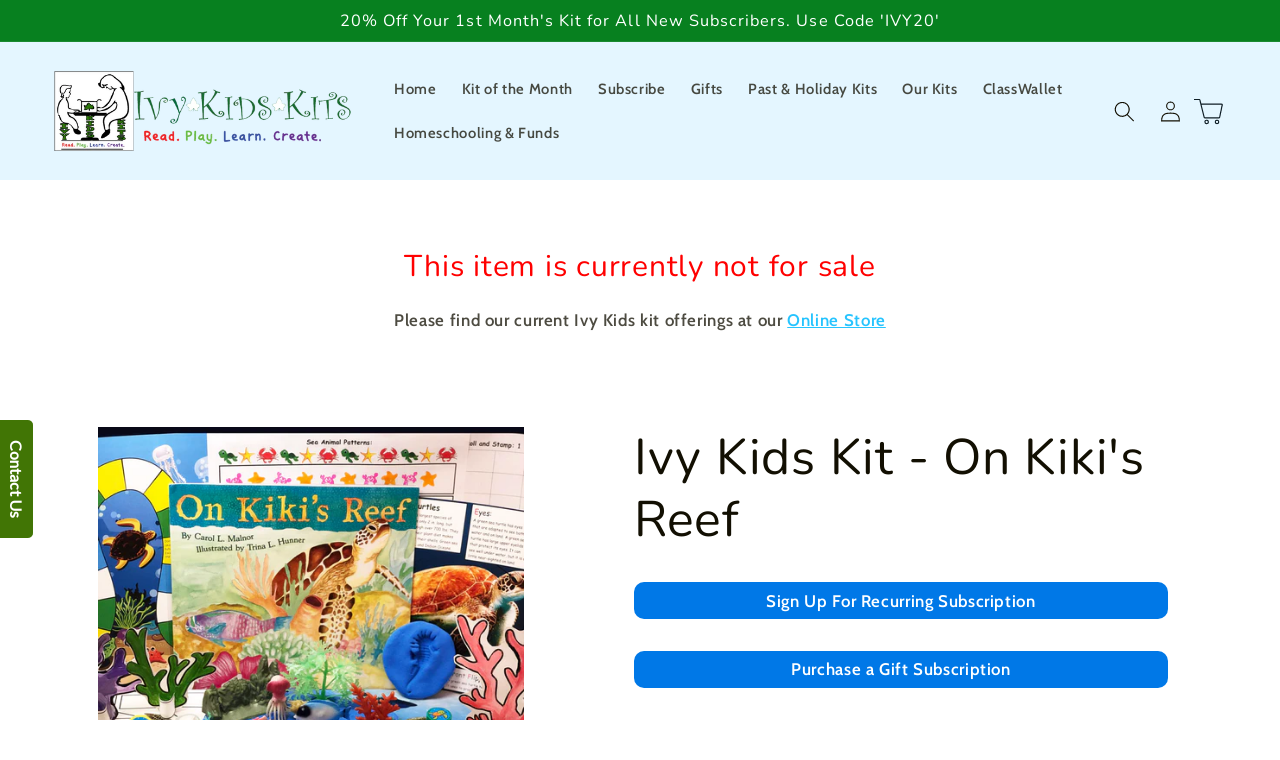

--- FILE ---
content_type: text/html; charset=utf-8
request_url: https://ivykits.com/products/ivy-kids-kit-on-kikis-reef
body_size: 69448
content:
<!doctype html>
<html class="no-js" lang="en">
  <head>
    <meta charset="utf-8">
    <meta http-equiv="X-UA-Compatible" content="IE=edge">
    <meta name="viewport" content="width=device-width,initial-scale=1">
    <meta name="theme-color" content="">
    <meta name="facebook-domain-verification" content="clsqgq1eehtgq1cro7o6og9cne3c4i" />
    <link rel="canonical" href="https://ivy-kids.com/products/ivy-kids-kit-on-kikis-reef">
    <link rel="preconnect" href="https://cdn.shopify.com" crossorigin><link rel="icon" type="image/png" href="//ivykits.com/cdn/shop/files/leafalone.png?crop=center&height=32&v=1679348578&width=32"><link rel="preconnect" href="https://fonts.shopifycdn.com" crossorigin><title>
      Ivy Kids Kit of the Month
</title>

    
      <meta name="description" content="Children&#39;s educational subscription box. Includes children&#39;s book, math and literacy games, art projects, fine motor materials and science activities.">
    

    

<meta property="og:site_name" content="Ivy Kids">
<meta property="og:url" content="https://ivy-kids.com/products/ivy-kids-kit-on-kikis-reef">
<meta property="og:title" content="Ivy Kids Kit of the Month">
<meta property="og:type" content="product">
<meta property="og:description" content="Children&#39;s educational subscription box. Includes children&#39;s book, math and literacy games, art projects, fine motor materials and science activities."><meta property="og:image" content="http://ivykits.com/cdn/shop/products/IMG_E2194_04d196d9-cb71-4cee-ab0d-6f39350da40b.jpg?v=1564669588">
  <meta property="og:image:secure_url" content="https://ivykits.com/cdn/shop/products/IMG_E2194_04d196d9-cb71-4cee-ab0d-6f39350da40b.jpg?v=1564669588">
  <meta property="og:image:width" content="3024">
  <meta property="og:image:height" content="3908"><meta property="og:price:amount" content="43.95">
  <meta property="og:price:currency" content="USD"><meta name="twitter:site" content="@ivykidskits"><meta name="twitter:card" content="summary_large_image">
<meta name="twitter:title" content="Ivy Kids Kit of the Month">
<meta name="twitter:description" content="Children&#39;s educational subscription box. Includes children&#39;s book, math and literacy games, art projects, fine motor materials and science activities.">


    <script src="//ivykits.com/cdn/shop/t/28/assets/constants.js?v=165488195745554878101677112286" defer="defer"></script>
    <script src="//ivykits.com/cdn/shop/t/28/assets/pubsub.js?v=2921868252632587581677112289" defer="defer"></script>
    <script src="//ivykits.com/cdn/shop/t/28/assets/global.js?v=85297797553816670871677112287" defer="defer"></script>
    <script>window.performance && window.performance.mark && window.performance.mark('shopify.content_for_header.start');</script><meta name="google-site-verification" content="YG2J9OVpV2gr2QH0a8_cSVyUp4pOtBKPGqX9oi5VjJw">
<meta name="google-site-verification" content="BZQrheOcGREPpdcNwmxy_vxNVYei5T1UNDmDDAFOKwo">
<meta name="google-site-verification" content="tfAXofCwVhDiU-RKUY6ywH2Gk30fWXR0ehG-El-LaxU">
<meta id="shopify-digital-wallet" name="shopify-digital-wallet" content="/2835530/digital_wallets/dialog">
<meta name="shopify-checkout-api-token" content="5d99f8986046162bb42b9a1bfb499977">
<meta id="in-context-paypal-metadata" data-shop-id="2835530" data-venmo-supported="false" data-environment="production" data-locale="en_US" data-paypal-v4="true" data-currency="USD">
<link rel="alternate" hreflang="x-default" href="https://ivy-kids.com/products/ivy-kids-kit-on-kikis-reef">
<link rel="alternate" hreflang="en" href="https://ivy-kids.com/products/ivy-kids-kit-on-kikis-reef">
<link rel="alternate" hreflang="en-AU" href="https://ivy-kids.com/en-au/products/ivy-kids-kit-on-kikis-reef">
<link rel="alternate" type="application/json+oembed" href="https://ivy-kids.com/products/ivy-kids-kit-on-kikis-reef.oembed">
<script async="async" src="/checkouts/internal/preloads.js?locale=en-US"></script>
<link rel="preconnect" href="https://shop.app" crossorigin="anonymous">
<script async="async" src="https://shop.app/checkouts/internal/preloads.js?locale=en-US&shop_id=2835530" crossorigin="anonymous"></script>
<script id="apple-pay-shop-capabilities" type="application/json">{"shopId":2835530,"countryCode":"US","currencyCode":"USD","merchantCapabilities":["supports3DS"],"merchantId":"gid:\/\/shopify\/Shop\/2835530","merchantName":"Ivy Kids","requiredBillingContactFields":["postalAddress","email","phone"],"requiredShippingContactFields":["postalAddress","email","phone"],"shippingType":"shipping","supportedNetworks":["visa","masterCard","amex","discover","elo","jcb"],"total":{"type":"pending","label":"Ivy Kids","amount":"1.00"},"shopifyPaymentsEnabled":true,"supportsSubscriptions":true}</script>
<script id="shopify-features" type="application/json">{"accessToken":"5d99f8986046162bb42b9a1bfb499977","betas":["rich-media-storefront-analytics"],"domain":"ivykits.com","predictiveSearch":true,"shopId":2835530,"locale":"en"}</script>
<script>var Shopify = Shopify || {};
Shopify.shop = "ivykids-com.myshopify.com";
Shopify.locale = "en";
Shopify.currency = {"active":"USD","rate":"1.0"};
Shopify.country = "US";
Shopify.theme = {"name":"Taste","id":121257951326,"schema_name":"Taste","schema_version":"8.0.0","theme_store_id":1434,"role":"main"};
Shopify.theme.handle = "null";
Shopify.theme.style = {"id":null,"handle":null};
Shopify.cdnHost = "ivykits.com/cdn";
Shopify.routes = Shopify.routes || {};
Shopify.routes.root = "/";</script>
<script type="module">!function(o){(o.Shopify=o.Shopify||{}).modules=!0}(window);</script>
<script>!function(o){function n(){var o=[];function n(){o.push(Array.prototype.slice.apply(arguments))}return n.q=o,n}var t=o.Shopify=o.Shopify||{};t.loadFeatures=n(),t.autoloadFeatures=n()}(window);</script>
<script>
  window.ShopifyPay = window.ShopifyPay || {};
  window.ShopifyPay.apiHost = "shop.app\/pay";
  window.ShopifyPay.redirectState = null;
</script>
<script id="shop-js-analytics" type="application/json">{"pageType":"product"}</script>
<script defer="defer" async type="module" src="//ivykits.com/cdn/shopifycloud/shop-js/modules/v2/client.init-shop-cart-sync_C5BV16lS.en.esm.js"></script>
<script defer="defer" async type="module" src="//ivykits.com/cdn/shopifycloud/shop-js/modules/v2/chunk.common_CygWptCX.esm.js"></script>
<script type="module">
  await import("//ivykits.com/cdn/shopifycloud/shop-js/modules/v2/client.init-shop-cart-sync_C5BV16lS.en.esm.js");
await import("//ivykits.com/cdn/shopifycloud/shop-js/modules/v2/chunk.common_CygWptCX.esm.js");

  window.Shopify.SignInWithShop?.initShopCartSync?.({"fedCMEnabled":true,"windoidEnabled":true});

</script>
<script>
  window.Shopify = window.Shopify || {};
  if (!window.Shopify.featureAssets) window.Shopify.featureAssets = {};
  window.Shopify.featureAssets['shop-js'] = {"shop-cart-sync":["modules/v2/client.shop-cart-sync_ZFArdW7E.en.esm.js","modules/v2/chunk.common_CygWptCX.esm.js"],"init-fed-cm":["modules/v2/client.init-fed-cm_CmiC4vf6.en.esm.js","modules/v2/chunk.common_CygWptCX.esm.js"],"shop-button":["modules/v2/client.shop-button_tlx5R9nI.en.esm.js","modules/v2/chunk.common_CygWptCX.esm.js"],"shop-cash-offers":["modules/v2/client.shop-cash-offers_DOA2yAJr.en.esm.js","modules/v2/chunk.common_CygWptCX.esm.js","modules/v2/chunk.modal_D71HUcav.esm.js"],"init-windoid":["modules/v2/client.init-windoid_sURxWdc1.en.esm.js","modules/v2/chunk.common_CygWptCX.esm.js"],"shop-toast-manager":["modules/v2/client.shop-toast-manager_ClPi3nE9.en.esm.js","modules/v2/chunk.common_CygWptCX.esm.js"],"init-shop-email-lookup-coordinator":["modules/v2/client.init-shop-email-lookup-coordinator_B8hsDcYM.en.esm.js","modules/v2/chunk.common_CygWptCX.esm.js"],"init-shop-cart-sync":["modules/v2/client.init-shop-cart-sync_C5BV16lS.en.esm.js","modules/v2/chunk.common_CygWptCX.esm.js"],"avatar":["modules/v2/client.avatar_BTnouDA3.en.esm.js"],"pay-button":["modules/v2/client.pay-button_FdsNuTd3.en.esm.js","modules/v2/chunk.common_CygWptCX.esm.js"],"init-customer-accounts":["modules/v2/client.init-customer-accounts_DxDtT_ad.en.esm.js","modules/v2/client.shop-login-button_C5VAVYt1.en.esm.js","modules/v2/chunk.common_CygWptCX.esm.js","modules/v2/chunk.modal_D71HUcav.esm.js"],"init-shop-for-new-customer-accounts":["modules/v2/client.init-shop-for-new-customer-accounts_ChsxoAhi.en.esm.js","modules/v2/client.shop-login-button_C5VAVYt1.en.esm.js","modules/v2/chunk.common_CygWptCX.esm.js","modules/v2/chunk.modal_D71HUcav.esm.js"],"shop-login-button":["modules/v2/client.shop-login-button_C5VAVYt1.en.esm.js","modules/v2/chunk.common_CygWptCX.esm.js","modules/v2/chunk.modal_D71HUcav.esm.js"],"init-customer-accounts-sign-up":["modules/v2/client.init-customer-accounts-sign-up_CPSyQ0Tj.en.esm.js","modules/v2/client.shop-login-button_C5VAVYt1.en.esm.js","modules/v2/chunk.common_CygWptCX.esm.js","modules/v2/chunk.modal_D71HUcav.esm.js"],"shop-follow-button":["modules/v2/client.shop-follow-button_Cva4Ekp9.en.esm.js","modules/v2/chunk.common_CygWptCX.esm.js","modules/v2/chunk.modal_D71HUcav.esm.js"],"checkout-modal":["modules/v2/client.checkout-modal_BPM8l0SH.en.esm.js","modules/v2/chunk.common_CygWptCX.esm.js","modules/v2/chunk.modal_D71HUcav.esm.js"],"lead-capture":["modules/v2/client.lead-capture_Bi8yE_yS.en.esm.js","modules/v2/chunk.common_CygWptCX.esm.js","modules/v2/chunk.modal_D71HUcav.esm.js"],"shop-login":["modules/v2/client.shop-login_D6lNrXab.en.esm.js","modules/v2/chunk.common_CygWptCX.esm.js","modules/v2/chunk.modal_D71HUcav.esm.js"],"payment-terms":["modules/v2/client.payment-terms_CZxnsJam.en.esm.js","modules/v2/chunk.common_CygWptCX.esm.js","modules/v2/chunk.modal_D71HUcav.esm.js"]};
</script>
<script>(function() {
  var isLoaded = false;
  function asyncLoad() {
    if (isLoaded) return;
    isLoaded = true;
    var urls = ["\/\/cdn.ywxi.net\/js\/1.js?shop=ivykids-com.myshopify.com","\/\/cdn.ywxi.net\/js\/partner-shopify.js?shop=ivykids-com.myshopify.com","https:\/\/cdn.appsmav.com\/sb\/assets\/js\/widget-sdk.js?shop=ivykids-com.myshopify.com","\/\/cdn.shopify.com\/proxy\/cb6ae8431f8fa21ec628820c73b22fd9973286de2e57a2f7165268164f69c880\/api.goaffpro.com\/loader.js?shop=ivykids-com.myshopify.com\u0026sp-cache-control=cHVibGljLCBtYXgtYWdlPTkwMA","https:\/\/static.shareasale.com\/json\/shopify\/deduplication.js?shop=ivykids-com.myshopify.com","https:\/\/static.shareasale.com\/json\/shopify\/shareasale-tracking.js?sasmid=127175\u0026ssmtid=19038\u0026shop=ivykids-com.myshopify.com","https:\/\/cdn-app.sealsubscriptions.com\/shopify\/public\/js\/sealsubscriptions.js?shop=ivykids-com.myshopify.com","https:\/\/cdn-bundler.nice-team.net\/app\/js\/bundler.js?shop=ivykids-com.myshopify.com","https:\/\/ivykids-com.classwallet.org\/api\/snippet?shop=ivykids-com.myshopify.com"];
    for (var i = 0; i < urls.length; i++) {
      var s = document.createElement('script');
      s.type = 'text/javascript';
      s.async = true;
      s.src = urls[i];
      var x = document.getElementsByTagName('script')[0];
      x.parentNode.insertBefore(s, x);
    }
  };
  if(window.attachEvent) {
    window.attachEvent('onload', asyncLoad);
  } else {
    window.addEventListener('load', asyncLoad, false);
  }
})();</script>
<script id="__st">var __st={"a":2835530,"offset":-18000,"reqid":"5b1027b6-e8e5-4d05-9c8a-3339f7dbabde-1768652377","pageurl":"ivykits.com\/products\/ivy-kids-kit-on-kikis-reef","u":"fe4dd4ff86ed","p":"product","rtyp":"product","rid":3938563129438};</script>
<script>window.ShopifyPaypalV4VisibilityTracking = true;</script>
<script id="captcha-bootstrap">!function(){'use strict';const t='contact',e='account',n='new_comment',o=[[t,t],['blogs',n],['comments',n],[t,'customer']],c=[[e,'customer_login'],[e,'guest_login'],[e,'recover_customer_password'],[e,'create_customer']],r=t=>t.map((([t,e])=>`form[action*='/${t}']:not([data-nocaptcha='true']) input[name='form_type'][value='${e}']`)).join(','),a=t=>()=>t?[...document.querySelectorAll(t)].map((t=>t.form)):[];function s(){const t=[...o],e=r(t);return a(e)}const i='password',u='form_key',d=['recaptcha-v3-token','g-recaptcha-response','h-captcha-response',i],f=()=>{try{return window.sessionStorage}catch{return}},m='__shopify_v',_=t=>t.elements[u];function p(t,e,n=!1){try{const o=window.sessionStorage,c=JSON.parse(o.getItem(e)),{data:r}=function(t){const{data:e,action:n}=t;return t[m]||n?{data:e,action:n}:{data:t,action:n}}(c);for(const[e,n]of Object.entries(r))t.elements[e]&&(t.elements[e].value=n);n&&o.removeItem(e)}catch(o){console.error('form repopulation failed',{error:o})}}const l='form_type',E='cptcha';function T(t){t.dataset[E]=!0}const w=window,h=w.document,L='Shopify',v='ce_forms',y='captcha';let A=!1;((t,e)=>{const n=(g='f06e6c50-85a8-45c8-87d0-21a2b65856fe',I='https://cdn.shopify.com/shopifycloud/storefront-forms-hcaptcha/ce_storefront_forms_captcha_hcaptcha.v1.5.2.iife.js',D={infoText:'Protected by hCaptcha',privacyText:'Privacy',termsText:'Terms'},(t,e,n)=>{const o=w[L][v],c=o.bindForm;if(c)return c(t,g,e,D).then(n);var r;o.q.push([[t,g,e,D],n]),r=I,A||(h.body.append(Object.assign(h.createElement('script'),{id:'captcha-provider',async:!0,src:r})),A=!0)});var g,I,D;w[L]=w[L]||{},w[L][v]=w[L][v]||{},w[L][v].q=[],w[L][y]=w[L][y]||{},w[L][y].protect=function(t,e){n(t,void 0,e),T(t)},Object.freeze(w[L][y]),function(t,e,n,w,h,L){const[v,y,A,g]=function(t,e,n){const i=e?o:[],u=t?c:[],d=[...i,...u],f=r(d),m=r(i),_=r(d.filter((([t,e])=>n.includes(e))));return[a(f),a(m),a(_),s()]}(w,h,L),I=t=>{const e=t.target;return e instanceof HTMLFormElement?e:e&&e.form},D=t=>v().includes(t);t.addEventListener('submit',(t=>{const e=I(t);if(!e)return;const n=D(e)&&!e.dataset.hcaptchaBound&&!e.dataset.recaptchaBound,o=_(e),c=g().includes(e)&&(!o||!o.value);(n||c)&&t.preventDefault(),c&&!n&&(function(t){try{if(!f())return;!function(t){const e=f();if(!e)return;const n=_(t);if(!n)return;const o=n.value;o&&e.removeItem(o)}(t);const e=Array.from(Array(32),(()=>Math.random().toString(36)[2])).join('');!function(t,e){_(t)||t.append(Object.assign(document.createElement('input'),{type:'hidden',name:u})),t.elements[u].value=e}(t,e),function(t,e){const n=f();if(!n)return;const o=[...t.querySelectorAll(`input[type='${i}']`)].map((({name:t})=>t)),c=[...d,...o],r={};for(const[a,s]of new FormData(t).entries())c.includes(a)||(r[a]=s);n.setItem(e,JSON.stringify({[m]:1,action:t.action,data:r}))}(t,e)}catch(e){console.error('failed to persist form',e)}}(e),e.submit())}));const S=(t,e)=>{t&&!t.dataset[E]&&(n(t,e.some((e=>e===t))),T(t))};for(const o of['focusin','change'])t.addEventListener(o,(t=>{const e=I(t);D(e)&&S(e,y())}));const B=e.get('form_key'),M=e.get(l),P=B&&M;t.addEventListener('DOMContentLoaded',(()=>{const t=y();if(P)for(const e of t)e.elements[l].value===M&&p(e,B);[...new Set([...A(),...v().filter((t=>'true'===t.dataset.shopifyCaptcha))])].forEach((e=>S(e,t)))}))}(h,new URLSearchParams(w.location.search),n,t,e,['guest_login'])})(!0,!0)}();</script>
<script integrity="sha256-4kQ18oKyAcykRKYeNunJcIwy7WH5gtpwJnB7kiuLZ1E=" data-source-attribution="shopify.loadfeatures" defer="defer" src="//ivykits.com/cdn/shopifycloud/storefront/assets/storefront/load_feature-a0a9edcb.js" crossorigin="anonymous"></script>
<script crossorigin="anonymous" defer="defer" src="//ivykits.com/cdn/shopifycloud/storefront/assets/shopify_pay/storefront-65b4c6d7.js?v=20250812"></script>
<script data-source-attribution="shopify.dynamic_checkout.dynamic.init">var Shopify=Shopify||{};Shopify.PaymentButton=Shopify.PaymentButton||{isStorefrontPortableWallets:!0,init:function(){window.Shopify.PaymentButton.init=function(){};var t=document.createElement("script");t.src="https://ivykits.com/cdn/shopifycloud/portable-wallets/latest/portable-wallets.en.js",t.type="module",document.head.appendChild(t)}};
</script>
<script data-source-attribution="shopify.dynamic_checkout.buyer_consent">
  function portableWalletsHideBuyerConsent(e){var t=document.getElementById("shopify-buyer-consent"),n=document.getElementById("shopify-subscription-policy-button");t&&n&&(t.classList.add("hidden"),t.setAttribute("aria-hidden","true"),n.removeEventListener("click",e))}function portableWalletsShowBuyerConsent(e){var t=document.getElementById("shopify-buyer-consent"),n=document.getElementById("shopify-subscription-policy-button");t&&n&&(t.classList.remove("hidden"),t.removeAttribute("aria-hidden"),n.addEventListener("click",e))}window.Shopify?.PaymentButton&&(window.Shopify.PaymentButton.hideBuyerConsent=portableWalletsHideBuyerConsent,window.Shopify.PaymentButton.showBuyerConsent=portableWalletsShowBuyerConsent);
</script>
<script data-source-attribution="shopify.dynamic_checkout.cart.bootstrap">document.addEventListener("DOMContentLoaded",(function(){function t(){return document.querySelector("shopify-accelerated-checkout-cart, shopify-accelerated-checkout")}if(t())Shopify.PaymentButton.init();else{new MutationObserver((function(e,n){t()&&(Shopify.PaymentButton.init(),n.disconnect())})).observe(document.body,{childList:!0,subtree:!0})}}));
</script>
<link id="shopify-accelerated-checkout-styles" rel="stylesheet" media="screen" href="https://ivykits.com/cdn/shopifycloud/portable-wallets/latest/accelerated-checkout-backwards-compat.css" crossorigin="anonymous">
<style id="shopify-accelerated-checkout-cart">
        #shopify-buyer-consent {
  margin-top: 1em;
  display: inline-block;
  width: 100%;
}

#shopify-buyer-consent.hidden {
  display: none;
}

#shopify-subscription-policy-button {
  background: none;
  border: none;
  padding: 0;
  text-decoration: underline;
  font-size: inherit;
  cursor: pointer;
}

#shopify-subscription-policy-button::before {
  box-shadow: none;
}

      </style>
<script id="sections-script" data-sections="header,footer" defer="defer" src="//ivykits.com/cdn/shop/t/28/compiled_assets/scripts.js?2286"></script>
<script>window.performance && window.performance.mark && window.performance.mark('shopify.content_for_header.end');</script>


    <style data-shopify>
      @font-face {
  font-family: Cabin;
  font-weight: 600;
  font-style: normal;
  font-display: swap;
  src: url("//ivykits.com/cdn/fonts/cabin/cabin_n6.c6b1e64927bbec1c65aab7077888fb033480c4f7.woff2") format("woff2"),
       url("//ivykits.com/cdn/fonts/cabin/cabin_n6.6c2e65d54c893ad9f1390da3b810b8e6cf976a4f.woff") format("woff");
}

      @font-face {
  font-family: Cabin;
  font-weight: 700;
  font-style: normal;
  font-display: swap;
  src: url("//ivykits.com/cdn/fonts/cabin/cabin_n7.255204a342bfdbc9ae2017bd4e6a90f8dbb2f561.woff2") format("woff2"),
       url("//ivykits.com/cdn/fonts/cabin/cabin_n7.e2afa22a0d0f4b64da3569c990897429d40ff5c0.woff") format("woff");
}

      @font-face {
  font-family: Cabin;
  font-weight: 600;
  font-style: italic;
  font-display: swap;
  src: url("//ivykits.com/cdn/fonts/cabin/cabin_i6.f09e39e860dd73a664673caf87e5a0b93b584340.woff2") format("woff2"),
       url("//ivykits.com/cdn/fonts/cabin/cabin_i6.5b37bf1fce036a7ee54dbf8fb86341d9c8883ee1.woff") format("woff");
}

      @font-face {
  font-family: Cabin;
  font-weight: 700;
  font-style: italic;
  font-display: swap;
  src: url("//ivykits.com/cdn/fonts/cabin/cabin_i7.ef2404c08a493e7ccbc92d8c39adf683f40e1fb5.woff2") format("woff2"),
       url("//ivykits.com/cdn/fonts/cabin/cabin_i7.480421791818000fc8a5d4134822321b5d7964f8.woff") format("woff");
}

      @font-face {
  font-family: Nunito;
  font-weight: 400;
  font-style: normal;
  font-display: swap;
  src: url("//ivykits.com/cdn/fonts/nunito/nunito_n4.fc49103dc396b42cae9460289072d384b6c6eb63.woff2") format("woff2"),
       url("//ivykits.com/cdn/fonts/nunito/nunito_n4.5d26d13beeac3116db2479e64986cdeea4c8fbdd.woff") format("woff");
}


      :root {
        --font-body-family: Cabin, sans-serif;
        --font-body-style: normal;
        --font-body-weight: 600;
        --font-body-weight-bold: 900;

        --font-heading-family: Nunito, sans-serif;
        --font-heading-style: normal;
        --font-heading-weight: 400;

        --font-body-scale: 1.05;
        --font-heading-scale: 1.1904761904761905;

        --color-base-text: 18, 15, 2;
        --color-shadow: 18, 15, 2;
        --color-base-background-1: 255, 255, 255;
        --color-base-background-2: 228, 246, 255;
        --color-base-solid-button-labels: 255, 255, 255;
        --color-base-outline-button-labels: 0, 186, 255;
        --color-base-accent-1: 7, 128, 31;
        --color-base-accent-2: 106, 168, 199;
        --payment-terms-background-color: #FFFFFF;

        --gradient-base-background-1: #FFFFFF;
        --gradient-base-background-2: #e4f6ff;
        --gradient-base-accent-1: #07801f;
        --gradient-base-accent-2: #6aa8c7;

        --media-padding: px;
        --media-border-opacity: 1.0;
        --media-border-width: 0px;
        --media-radius: 0px;
        --media-shadow-opacity: 0.0;
        --media-shadow-horizontal-offset: 0px;
        --media-shadow-vertical-offset: 0px;
        --media-shadow-blur-radius: 0px;
        --media-shadow-visible: 0;

        --page-width: 140rem;
        --page-width-margin: 0rem;

        --product-card-image-padding: 0.0rem;
        --product-card-corner-radius: 0.0rem;
        --product-card-text-alignment: center;
        --product-card-border-width: 0.0rem;
        --product-card-border-opacity: 0.1;
        --product-card-shadow-opacity: 0.1;
        --product-card-shadow-visible: 1;
        --product-card-shadow-horizontal-offset: 0.0rem;
        --product-card-shadow-vertical-offset: 0.0rem;
        --product-card-shadow-blur-radius: 0.0rem;

        --collection-card-image-padding: 0.0rem;
        --collection-card-corner-radius: 0.0rem;
        --collection-card-text-alignment: center;
        --collection-card-border-width: 0.0rem;
        --collection-card-border-opacity: 0.1;
        --collection-card-shadow-opacity: 0.1;
        --collection-card-shadow-visible: 1;
        --collection-card-shadow-horizontal-offset: 0.0rem;
        --collection-card-shadow-vertical-offset: 0.0rem;
        --collection-card-shadow-blur-radius: 0.0rem;

        --blog-card-image-padding: 0.0rem;
        --blog-card-corner-radius: 0.0rem;
        --blog-card-text-alignment: center;
        --blog-card-border-width: 0.0rem;
        --blog-card-border-opacity: 0.1;
        --blog-card-shadow-opacity: 0.1;
        --blog-card-shadow-visible: 1;
        --blog-card-shadow-horizontal-offset: 0.0rem;
        --blog-card-shadow-vertical-offset: 0.0rem;
        --blog-card-shadow-blur-radius: 0.0rem;

        --badge-corner-radius: 0.0rem;

        --popup-border-width: 2px;
        --popup-border-opacity: 1.0;
        --popup-corner-radius: 0px;
        --popup-shadow-opacity: 0.0;
        --popup-shadow-horizontal-offset: 0px;
        --popup-shadow-vertical-offset: 0px;
        --popup-shadow-blur-radius: 0px;

        --drawer-border-width: 2px;
        --drawer-border-opacity: 1.0;
        --drawer-shadow-opacity: 0.0;
        --drawer-shadow-horizontal-offset: 0px;
        --drawer-shadow-vertical-offset: 0px;
        --drawer-shadow-blur-radius: 0px;

        --spacing-sections-desktop: 20px;
        --spacing-sections-mobile: 20px;

        --grid-desktop-vertical-spacing: 24px;
        --grid-desktop-horizontal-spacing: 24px;
        --grid-mobile-vertical-spacing: 12px;
        --grid-mobile-horizontal-spacing: 12px;

        --text-boxes-border-opacity: 1.0;
        --text-boxes-border-width: 0px;
        --text-boxes-radius: 0px;
        --text-boxes-shadow-opacity: 0.0;
        --text-boxes-shadow-visible: 0;
        --text-boxes-shadow-horizontal-offset: 0px;
        --text-boxes-shadow-vertical-offset: 0px;
        --text-boxes-shadow-blur-radius: 0px;

        --buttons-radius: 10px;
        --buttons-radius-outset: 11px;
        --buttons-border-width: 1px;
        --buttons-border-opacity: 1.0;
        --buttons-shadow-opacity: 0.0;
        --buttons-shadow-visible: 0;
        --buttons-shadow-horizontal-offset: 0px;
        --buttons-shadow-vertical-offset: 0px;
        --buttons-shadow-blur-radius: 0px;
        --buttons-border-offset: 0.3px;

        --inputs-radius: 0px;
        --inputs-border-width: 1px;
        --inputs-border-opacity: 0.55;
        --inputs-shadow-opacity: 0.0;
        --inputs-shadow-horizontal-offset: 0px;
        --inputs-margin-offset: 0px;
        --inputs-shadow-vertical-offset: 0px;
        --inputs-shadow-blur-radius: 0px;
        --inputs-radius-outset: 0px;

        --variant-pills-radius: 40px;
        --variant-pills-border-width: 1px;
        --variant-pills-border-opacity: 0.5;
        --variant-pills-shadow-opacity: 0.0;
        --variant-pills-shadow-horizontal-offset: 0px;
        --variant-pills-shadow-vertical-offset: 0px;
        --variant-pills-shadow-blur-radius: 0px;
      }

      *,
      *::before,
      *::after {
        box-sizing: inherit;
      }

      html {
        box-sizing: border-box;
        font-size: calc(var(--font-body-scale) * 62.5%);
        height: 100%;
      }

      body {
        display: grid;
        grid-template-rows: auto auto 1fr auto;
        grid-template-columns: 100%;
        min-height: 100%;
        margin: 0;
        font-size: 1.5rem;
        letter-spacing: 0.06rem;
        line-height: calc(1 + 0.8 / var(--font-body-scale));
        font-family: var(--font-body-family);
        font-style: var(--font-body-style);
        font-weight: var(--font-body-weight);
      }

      @media screen and (min-width: 750px) {
        body {
          font-size: 1.6rem;
        }
      }
    </style>

    <link href="//ivykits.com/cdn/shop/t/28/assets/base.css?v=831047894957930821677112289" rel="stylesheet" type="text/css" media="all" />
<link rel="preload" as="font" href="//ivykits.com/cdn/fonts/cabin/cabin_n6.c6b1e64927bbec1c65aab7077888fb033480c4f7.woff2" type="font/woff2" crossorigin><link rel="preload" as="font" href="//ivykits.com/cdn/fonts/nunito/nunito_n4.fc49103dc396b42cae9460289072d384b6c6eb63.woff2" type="font/woff2" crossorigin><link rel="stylesheet" href="//ivykits.com/cdn/shop/t/28/assets/component-predictive-search.css?v=85913294783299393391677112287" media="print" onload="this.media='all'"><script>document.documentElement.className = document.documentElement.className.replace('no-js', 'js');
    if (Shopify.designMode) {
      document.documentElement.classList.add('shopify-design-mode');
    }
    </script>

<script src="https://www.dwin1.com/39140.js" type="text/javascript" defer="defer"></script>
  
  










<!-- BEGIN app block: shopify://apps/seal-subscriptions/blocks/subscription-script-append/13b25004-a140-4ab7-b5fe-29918f759699 --><script defer="defer">
	/**	SealSubs loader,version number: 2.0 */
	(function(){
		var loadScript=function(a,b){var c=document.createElement("script");c.setAttribute("defer", "defer");c.type="text/javascript",c.readyState?c.onreadystatechange=function(){("loaded"==c.readyState||"complete"==c.readyState)&&(c.onreadystatechange=null,b())}:c.onload=function(){b()},c.src=a,document.getElementsByTagName("head")[0].appendChild(c)};
		// Set variable to prevent the other loader from requesting the same resources
		window.seal_subs_app_block_loader = true;
		appendScriptUrl('ivykids-com.myshopify.com');

		// get script url and append timestamp of last change
		function appendScriptUrl(shop) {
			var timeStamp = Math.floor(Date.now() / (1000*1*1));
			var timestampUrl = 'https://app.sealsubscriptions.com/shopify/public/status/shop/'+shop+'.js?'+timeStamp;
			loadScript(timestampUrl, function() {
				// append app script
				if (typeof sealsubscriptions_settings_updated == 'undefined') {
					sealsubscriptions_settings_updated = 'default-by-script';
				}
				var scriptUrl = "https://cdn-app.sealsubscriptions.com/shopify/public/js/sealsubscriptions-main.js?shop="+shop+"&"+sealsubscriptions_settings_updated;
				loadScript(scriptUrl, function(){});
			});
		}
	})();

	var SealSubsScriptAppended = true;
	
</script>

<!-- END app block --><!-- BEGIN app block: shopify://apps/yotpo-product-reviews/blocks/settings/eb7dfd7d-db44-4334-bc49-c893b51b36cf -->


<script type="text/javascript">
  (function e(){var e=document.createElement("script");
  e.type="text/javascript",e.async=true,
  e.src="//staticw2.yotpo.com/XvzCOP9ExwaOBNmIOgmwz2ZEzDDyTYf6lgwnqEhj/widget.js?lang=en";
  var t=document.getElementsByTagName("script")[0];
  t.parentNode.insertBefore(e,t)})();
</script>



  
<!-- END app block --><!-- BEGIN app block: shopify://apps/avis-product-options/blocks/avisplus-product-options/e076618e-4c9c-447f-ad6d-4f1577799c29 -->


<script>
    window.OpusNoShadowRoot=true;
    window.apo_js_loaded={options:!1,style_collection:!1,style_product:!1,minicart:!1};
    window.ap_front_settings = {
      root_api:"https://apo-api.avisplus.io/",
      check_on: {add_to_cart: false, check_out: false},
      page_type: "product",
      shop_id: "2835530",
      money_format: "${{amount}}",
      money_with_currency_format: "${{amount}} USD",
      icon_tooltip: "https://cdn.shopify.com/extensions/019bc5e5-b60c-70ec-8c01-4aad19b8d811/avis-options-v1.7.134.30/assets/tooltip.svg",
      currency_code: '',
      url_jquery: "https://cdn.shopify.com/extensions/019bc5e5-b60c-70ec-8c01-4aad19b8d811/avis-options-v1.7.134.30/assets/jquery-3.6.0.min.js",
      theme_name: "",
      customer: null ,
      customer_order_count: ``,
      curCountryCode: `US`,
      url_css_date: "https://cdn.shopify.com/extensions/019bc5e5-b60c-70ec-8c01-4aad19b8d811/avis-options-v1.7.134.30/assets/apo-date.min.css",
      url_css_main_v1: "https://cdn.shopify.com/extensions/019bc5e5-b60c-70ec-8c01-4aad19b8d811/avis-options-v1.7.134.30/assets/apo-product-options_v1.min.css",
      url_css_main_v2: "https://cdn.shopify.com/extensions/019bc5e5-b60c-70ec-8c01-4aad19b8d811/avis-options-v1.7.134.30/assets/apo-product-options_v2.min.css",
      joinAddCharge: "|",
      cart_collections: [],
      inventories: {},
      product_info: {
        product: {"id":3938563129438,"title":"Ivy Kids Kit - On Kiki's Reef","handle":"ivy-kids-kit-on-kikis-reef","description":"\u003cdiv style=\"text-align: left;\"\u003e\n\u003cdiv style=\"text-align: center;\"\u003e\n\u003cp\u003e\u003cb\u003eThis kit features the \u003cspan\u003ebeautifully illustrated book \u003cem\u003eOn Kiki's Reef\u003c\/em\u003e by Carol L. Malnor\u003c\/span\u003e\u003cstrong\u003e and \u003c\/strong\u003e\u003c\/b\u003e\u003cb\u003eover 12 science, math, art, literacy, and engineering activities inspired by the story. \u003c\/b\u003e\u003c\/p\u003e\n\u003cp style=\"text-align: left;\"\u003e\u003cb\u003e\u003cstrong\u003eIn this Ivy Kids kit you will find:\u003c\/strong\u003e\u003c\/b\u003e\u003c\/p\u003e\n\u003cul\u003e\n\u003cli style=\"text-align: left;\"\u003e\n\u003cstrong\u003eThe book\u003cspan\u003e On Kiki's Reef\u003c\/span\u003e\u003cem\u003e \u003c\/em\u003e\u003c\/strong\u003eby Carol L Malnor follows the life of a green sea turtle, Kiki, from birth to adulthood. Children will enjoy reading about Kiki's adventures from the sandy beach to the coral reef. \u003c\/li\u003e\n\u003cli style=\"text-align: left;\"\u003e\n\u003cstrong\u003eRead along Bookmark\u003c\/strong\u003e: Use to assist with reading comprehension.\u003c\/li\u003e\n\u003cli style=\"text-align: left;\"\u003e\n\u003cstrong\u003e\u003cspan\u003eCreate Your Own Kiki’s Reef: \u003c\/span\u003e\u003c\/strong\u003eUse the blue clay, sea creatures, and the small green sea turtle to create a realistic reef for Kiki.\u003c\/li\u003e\n\u003cli style=\"text-align: left;\"\u003e\n\u003cstrong\u003eYour Own Kiki: \u003c\/strong\u003eIncluded in this kit is a 5\" Green Sea Turtle which children will love! \u003c\/li\u003e\n\u003cli style=\"text-align: left;\"\u003e\n\u003cstrong\u003eCoral Reef for Your Turtle:\u003c\/strong\u003e C\u003cspan\u003ereate a colorful coral reef with stand-up painted paper corals for your g\u003c\/span\u003ereen sea turtle. \u003cstrong\u003e\u003cbr\u003e\u003c\/strong\u003e\n\u003c\/li\u003e\n\u003cli style=\"text-align: left;\"\u003e\n\u003cstrong\u003e\u003cstrong\u003eGreen Sea Turtle Fact Board: \u003c\/strong\u003e\u003c\/strong\u003eLearn fun and interesting facts about the green sea turtle.\u003c\/li\u003e\n\u003cli style=\"text-align: left;\"\u003e\n\u003cstrong\u003e\u003cstrong\u003eAll About the Green Sea Turtle: \u003c\/strong\u003e\u003c\/strong\u003eCut out the names of the green turtle body parts and match each one to the correct location on the board.\u003c\/li\u003e\n\u003cli style=\"text-align: left;\"\u003e\n\u003cstrong\u003eClay Model of a Green Sea Turtle: \u003c\/strong\u003eUse the clay, real seashell, and paint to create a model of a green sea turtle and eggs. Use your model for imaginative play and\/or to retell the story.\u003c\/li\u003e\n\u003cli style=\"text-align: left;\"\u003e\n\u003cstrong\u003eGreen Turtle Life Cycle:\u003c\/strong\u003e Use your green sea turtle model, clay eggs, and baby sea turtle to represent the life cycle. \u003c\/li\u003e\n\u003cli style=\"text-align: left;\"\u003e\n\u003cstrong\u003e\u003cstrong\u003eGreen Sea Turtle Life Cycle: \u003c\/strong\u003e\u003c\/strong\u003eCut out the picture cards representing the different green sea turtle life-cycle stages and match the cards to the corresponding space on the board.\u003c\/li\u003e\n\u003cli style=\"text-align: left;\"\u003e\n\u003cstrong\u003eKiki’s Reef Sticker Scene: \u003c\/strong\u003ePlace the sea creature stickers on the coral reef background to create Kiki’s Reef. \u003c\/li\u003e\n\u003cli style=\"text-align: left;\"\u003e\n\u003cstrong\u003eKiki’s Reef Board Game:\u003c\/strong\u003e Players take turns rolling the die and moving their sea creatures along the path. The first player to get his or her sea creature to the “Finish” space wins the game.\u003cstrong\u003e \u003c\/strong\u003e\n\u003c\/li\u003e\n\u003cli style=\"text-align: left;\"\u003e\n\u003cstrong\u003eClay Imprints:\u003c\/strong\u003e Press different sea creatures into the clay to create imprints.\u003c\/li\u003e\n\u003cli style=\"text-align: left;\"\u003e\n\u003cstrong\u003eSea Turtle Scratch Art: \u003c\/strong\u003eUse the scratch tool to scratch off the green colored coating on the sea turtle to reveal rainbow colors.\u003c\/li\u003e\n\u003cli style=\"text-align: left;\"\u003e\n\u003cstrong\u003eKiki’s Reef Frame: \u003c\/strong\u003ePaint your wooden reef frame and select your favorite photo to display in your beautiful frame.\u003c\/li\u003e\n\u003cli style=\"text-align: left;\"\u003e\n\u003cstrong\u003eCoral Reef Puzzle and Tic-Tac-Toe:\u003c\/strong\u003e Included in this kit are puzzle pieces for a 2-sided puzzle. If you connect the puzzle pieces on one side, it will form a coral reef scene. If you connect the puzzle pieces on the other side, it will form a tic-tac-toe board. \u003c\/li\u003e\n\u003cli style=\"text-align: left;\"\u003e\n\u003cstrong\u003eTurtle Dash: \u003c\/strong\u003eToss your sandbag turtle and collect as many letter and\/or word cards as you can. \u003c\/li\u003e\n\u003cli style=\"text-align: left;\"\u003e\n\u003cstrong\u003eCoral Reef Memory Game: \u003c\/strong\u003ePlayers take turns flipping 2 cards over at a time and trying to find a match. \u003c\/li\u003e\n\u003cli style=\"text-align: left;\"\u003e\n\u003cstrong\u003eRoll and Stamp!\u003c\/strong\u003e: Roll the dice, identify the number, and stamp the corresponding column with a sea creature.\u003c\/li\u003e\n\u003cli style=\"text-align: left;\"\u003e\n\u003cstrong\u003eStamp Math Games:\u003c\/strong\u003e The Sea Animal stamps can be used to play many math games. Included are a pattern sheet and a math sheet for you to try different activities.\u003c\/li\u003e\n\u003c\/ul\u003e\n\u003cdiv\u003e\n\u003cstrong\u003eYour Kit includes a guide for each activity to help promote your child’s learning while you play together. \u003c\/strong\u003e\u003cstrong\u003eAt Ivy Kids, we know that every child is unique. In your guide, you will find tips to \u003c\/strong\u003e\u003cstrong\u003emodify each game based on the age and development of your child.\u003c\/strong\u003e\n\u003c\/div\u003e\n\u003cstrong\u003e\u003c\/strong\u003e\n\u003c\/div\u003e\n\u003c\/div\u003e\n\u003cul\u003e\u003c\/ul\u003e\n\u003cdiv style=\"text-align: center;\"\u003e\u003cstrong\u003e\u003c\/strong\u003e\u003c\/div\u003e","published_at":"2021-05-28T10:06:43-04:00","created_at":"2019-08-01T10:26:20-04:00","vendor":"Ivy Kids LLC","type":"Ivy Kids Kit","tags":["catalog","Classickits","soldout","storepause","storetimeout"],"price":4395,"price_min":4395,"price_max":5190,"available":false,"price_varies":true,"compare_at_price":null,"compare_at_price_min":0,"compare_at_price_max":0,"compare_at_price_varies":false,"variants":[{"id":29417689808990,"title":"Ivy Kids Kit","option1":"Ivy Kids Kit","option2":null,"option3":null,"sku":"","requires_shipping":true,"taxable":true,"featured_image":null,"available":false,"name":"Ivy Kids Kit - On Kiki's Reef - Ivy Kids Kit","public_title":"Ivy Kids Kit","options":["Ivy Kids Kit"],"price":4395,"weight":1361,"compare_at_price":null,"inventory_quantity":0,"inventory_management":"shopify","inventory_policy":"deny","barcode":"","requires_selling_plan":false,"selling_plan_allocations":[]},{"id":29417690857566,"title":"Kit plus Sibling Materials (+$5.95)","option1":"Kit plus Sibling Materials (+$5.95)","option2":null,"option3":null,"sku":"","requires_shipping":true,"taxable":true,"featured_image":null,"available":false,"name":"Ivy Kids Kit - On Kiki's Reef - Kit plus Sibling Materials (+$5.95)","public_title":"Kit plus Sibling Materials (+$5.95)","options":["Kit plus Sibling Materials (+$5.95)"],"price":5190,"weight":1814,"compare_at_price":null,"inventory_quantity":-122,"inventory_management":"shopify","inventory_policy":"deny","barcode":"","requires_selling_plan":false,"selling_plan_allocations":[]}],"images":["\/\/ivykits.com\/cdn\/shop\/products\/IMG_E2194_04d196d9-cb71-4cee-ab0d-6f39350da40b.jpg?v=1564669588","\/\/ivykits.com\/cdn\/shop\/products\/KIKI_COVER_ccd36041-7670-4e61-9b25-4014b0ae520f.jpg?v=1564669588","\/\/ivykits.com\/cdn\/shop\/products\/KIKI_B1_df92580a-da39-4b44-85f8-4ff0c21b15ce.jpg?v=1564669588","\/\/ivykits.com\/cdn\/shop\/products\/label_with_activities_kikis_reef_d5d431c7-3f42-442f-bd80-2b87bd8c9021.jpg?v=1564669588","\/\/ivykits.com\/cdn\/shop\/products\/IMG_1805_ab830528-a09b-48b0-bc5f-c90d3fc2cec5.jpg?v=1564669588","\/\/ivykits.com\/cdn\/shop\/products\/IMG_0911_5930ccfc-02a2-4ce4-b41f-a6a2d9db48d6.jpg?v=1564669588","\/\/ivykits.com\/cdn\/shop\/products\/IMG_1820_0c856cc3-44b3-4441-8a75-0af5e6fd7548.jpg?v=1564669588","\/\/ivykits.com\/cdn\/shop\/products\/Coral_Cut_out_2_006b245d-429e-4d15-b822-8d264bd2e9e3.jpg?v=1564669588","\/\/ivykits.com\/cdn\/shop\/products\/IMG_1297_825c09de-e42f-44cf-8a99-c120041edb34.jpg?v=1564669588","\/\/ivykits.com\/cdn\/shop\/products\/APSANTR-02_862fa44f-2555-4231-b339-fa10194decc1.jpg?v=1564669588","\/\/ivykits.com\/cdn\/shop\/products\/IMG_1917_b65e9726-302f-4817-9ad0-a4e264f00023.jpg?v=1564669588","\/\/ivykits.com\/cdn\/shop\/products\/IMG_1904_40c82f67-f35d-4666-8457-b0216469f047.jpg?v=1564669588","\/\/ivykits.com\/cdn\/shop\/products\/IMG_1912_c11c2679-3d16-4352-ad75-0812da40c218.jpg?v=1564669588","\/\/ivykits.com\/cdn\/shop\/products\/sea_turtle_facts_9b47d4dd-141c-4eaa-9a68-13e51aecd0cc.jpg?v=1564669588","\/\/ivykits.com\/cdn\/shop\/products\/sea_turtle_body_part_identification_8f53b4f9-e44f-4fcb-8744-dd018b33a033.jpg?v=1564669588","\/\/ivykits.com\/cdn\/shop\/products\/IMG_1842_774a4f3e-7640-4586-95ba-4eff963472a0.jpg?v=1564669588","\/\/ivykits.com\/cdn\/shop\/products\/IMG_1861_08ebb7a0-2b29-4c47-934d-a92ec03b2403.jpg?v=1564669588","\/\/ivykits.com\/cdn\/shop\/products\/IMG_1856_290caf6d-e15c-4e86-b60c-051e8f8805f7.jpg?v=1564669588","\/\/ivykits.com\/cdn\/shop\/products\/IMG_1876_da94a7c5-acea-4c5b-a0b3-502b61a50651.jpg?v=1564669588","\/\/ivykits.com\/cdn\/shop\/products\/IMG_1688_f1c3b4dd-2a1f-4ff0-aa5f-390291385fde.jpg?v=1564669588","\/\/ivykits.com\/cdn\/shop\/products\/IMG_1677_cfa931a8-c96f-4dec-98ae-82ed6f139db8.jpg?v=1564669588","\/\/ivykits.com\/cdn\/shop\/products\/IMG_1885_c85d8ed8-abd2-42f0-8958-4845a0023d15.jpg?v=1564669588","\/\/ivykits.com\/cdn\/shop\/products\/sea_turtle_life_cycle_cut_out_c2685b52-f5e5-40be-8464-ee1f51349ffe.jpg?v=1564669588","\/\/ivykits.com\/cdn\/shop\/products\/IMG_1893_187fee9a-20f9-466b-a7b2-079df2ab1aa0.jpg?v=1564669588","\/\/ivykits.com\/cdn\/shop\/products\/IMG_1748_8a9ff2d6-7bda-4a8a-84b7-da4b225bb3a5.jpg?v=1564669588","\/\/ivykits.com\/cdn\/shop\/products\/IMG_1767_898431a5-1d2a-4cd5-810c-8a7cfe0e9fd5.jpg?v=1564669588","\/\/ivykits.com\/cdn\/shop\/products\/kikisboardgame_46199044-5015-49aa-876a-79c93d0d83ef.jpg?v=1564669588","\/\/ivykits.com\/cdn\/shop\/products\/IMG_1830_249799f7-bc6a-4e15-8487-61439477ea5a.jpg?v=1564669589","\/\/ivykits.com\/cdn\/shop\/products\/IMG_1831_868edd88-2f28-422a-8d2c-428809bfc4a0.jpg?v=1564669589","\/\/ivykits.com\/cdn\/shop\/products\/IMG_1934_906b7b9b-a089-47cb-9ac1-fdc5e228f4f1.jpg?v=1564669589","\/\/ivykits.com\/cdn\/shop\/products\/IMG_1939_b2a46a12-d422-48aa-ba2b-4e84b9cd401d.jpg?v=1564669589","\/\/ivykits.com\/cdn\/shop\/products\/IMG_1940_ecfee9e3-dfcc-497b-86e1-d49d935bbcd8.jpg?v=1564669589","\/\/ivykits.com\/cdn\/shop\/products\/IMG_1951_54ddd48b-f453-482b-8041-d6ccc4372bfa.jpg?v=1564669589","\/\/ivykits.com\/cdn\/shop\/products\/IMG_1957_7e90c8a7-d25f-4a4f-95b3-d8c991a2d534.jpg?v=1564669589","\/\/ivykits.com\/cdn\/shop\/products\/IMG_1961_3af1d919-78fe-4f56-86ea-37f8ffaab977.jpg?v=1564669589","\/\/ivykits.com\/cdn\/shop\/products\/IMG_1979_29b03999-d14d-431f-828b-ee12dcc12d3d.jpg?v=1564669589","\/\/ivykits.com\/cdn\/shop\/products\/IMG_1988_8f8bc869-0fe7-42bc-9a8a-1088c3904fad.jpg?v=1564669589","\/\/ivykits.com\/cdn\/shop\/products\/Reef_Memory_Game_-_16_cards_Page_1_08bef411-33d6-43d9-b1b3-fd9c06acfdb3.jpg?v=1564669589","\/\/ivykits.com\/cdn\/shop\/products\/Reef_Memory_Game_-_16_cards_Page_2_beef1e4a-f9af-4bf7-a29b-4c76d59b4d7e.jpg?v=1564669589","\/\/ivykits.com\/cdn\/shop\/products\/IMG_1999_f04f84db-19ab-4dd6-8b92-f6ba25fba5a6.jpg?v=1564669589","\/\/ivykits.com\/cdn\/shop\/products\/IMG_2018_8d4c2521-dfe5-4de3-b984-621681a6ac73.jpg?v=1564669589","\/\/ivykits.com\/cdn\/shop\/products\/roll_and_stamp1-12_and_patterns_docx_Page_2_9a051db5-3a52-4d36-8735-df95c5f4d7ec.jpg?v=1564669589","\/\/ivykits.com\/cdn\/shop\/products\/IMG_2046_d8c0ec0e-07dd-416b-9c9f-7781fd14765d.jpg?v=1564669589","\/\/ivykits.com\/cdn\/shop\/products\/sea_animal_math_2a9e41d7-5167-4603-b2cc-8299e8f9212c.jpg?v=1564669589","\/\/ivykits.com\/cdn\/shop\/products\/IMG_E2078_1913c2e8-be0a-426d-af2e-8a30c44cfe9c.jpg?v=1564669589"],"featured_image":"\/\/ivykits.com\/cdn\/shop\/products\/IMG_E2194_04d196d9-cb71-4cee-ab0d-6f39350da40b.jpg?v=1564669588","options":["Subscription Type"],"media":[{"alt":"Green Sea Turtle and coral reef themed activities for kids","id":1709367394398,"position":1,"preview_image":{"aspect_ratio":0.774,"height":3908,"width":3024,"src":"\/\/ivykits.com\/cdn\/shop\/products\/IMG_E2194_04d196d9-cb71-4cee-ab0d-6f39350da40b.jpg?v=1564669588"},"aspect_ratio":0.774,"height":3908,"media_type":"image","src":"\/\/ivykits.com\/cdn\/shop\/products\/IMG_E2194_04d196d9-cb71-4cee-ab0d-6f39350da40b.jpg?v=1564669588","width":3024},{"alt":"On Kiki's Reef children's book about coral reefs and green sea turtles","id":1709367427166,"position":2,"preview_image":{"aspect_ratio":1.165,"height":515,"width":600,"src":"\/\/ivykits.com\/cdn\/shop\/products\/KIKI_COVER_ccd36041-7670-4e61-9b25-4014b0ae520f.jpg?v=1564669588"},"aspect_ratio":1.165,"height":515,"media_type":"image","src":"\/\/ivykits.com\/cdn\/shop\/products\/KIKI_COVER_ccd36041-7670-4e61-9b25-4014b0ae520f.jpg?v=1564669588","width":600},{"alt":null,"id":1709367459934,"position":3,"preview_image":{"aspect_ratio":2.335,"height":514,"width":1200,"src":"\/\/ivykits.com\/cdn\/shop\/products\/KIKI_B1_df92580a-da39-4b44-85f8-4ff0c21b15ce.jpg?v=1564669588"},"aspect_ratio":2.335,"height":514,"media_type":"image","src":"\/\/ivykits.com\/cdn\/shop\/products\/KIKI_B1_df92580a-da39-4b44-85f8-4ff0c21b15ce.jpg?v=1564669588","width":1200},{"alt":"Activities inspired by the book On Kiki's Reef. Coral reef and green sea turtle themed activities. ","id":1709367492702,"position":4,"preview_image":{"aspect_ratio":1.294,"height":1700,"width":2200,"src":"\/\/ivykits.com\/cdn\/shop\/products\/label_with_activities_kikis_reef_d5d431c7-3f42-442f-bd80-2b87bd8c9021.jpg?v=1564669588"},"aspect_ratio":1.294,"height":1700,"media_type":"image","src":"\/\/ivykits.com\/cdn\/shop\/products\/label_with_activities_kikis_reef_d5d431c7-3f42-442f-bd80-2b87bd8c9021.jpg?v=1564669588","width":2200},{"alt":"Make your own coral reef with clay and sea creatures","id":1709367525470,"position":5,"preview_image":{"aspect_ratio":1.624,"height":2400,"width":3897,"src":"\/\/ivykits.com\/cdn\/shop\/products\/IMG_1805_ab830528-a09b-48b0-bc5f-c90d3fc2cec5.jpg?v=1564669588"},"aspect_ratio":1.624,"height":2400,"media_type":"image","src":"\/\/ivykits.com\/cdn\/shop\/products\/IMG_1805_ab830528-a09b-48b0-bc5f-c90d3fc2cec5.jpg?v=1564669588","width":3897},{"alt":"Make your own coral reef with clay and sea creatures","id":1709367558238,"position":6,"preview_image":{"aspect_ratio":0.769,"height":3696,"width":2844,"src":"\/\/ivykits.com\/cdn\/shop\/products\/IMG_0911_5930ccfc-02a2-4ce4-b41f-a6a2d9db48d6.jpg?v=1564669588"},"aspect_ratio":0.769,"height":3696,"media_type":"image","src":"\/\/ivykits.com\/cdn\/shop\/products\/IMG_0911_5930ccfc-02a2-4ce4-b41f-a6a2d9db48d6.jpg?v=1564669588","width":2844},{"alt":"Make your own coral reef with clay and sea creatures","id":1709367591006,"position":7,"preview_image":{"aspect_ratio":1.722,"height":2328,"width":4008,"src":"\/\/ivykits.com\/cdn\/shop\/products\/IMG_1820_0c856cc3-44b3-4441-8a75-0af5e6fd7548.jpg?v=1564669588"},"aspect_ratio":1.722,"height":2328,"media_type":"image","src":"\/\/ivykits.com\/cdn\/shop\/products\/IMG_1820_0c856cc3-44b3-4441-8a75-0af5e6fd7548.jpg?v=1564669588","width":4008},{"alt":"Paper stand-up coral reef art activity ","id":1709367623774,"position":8,"preview_image":{"aspect_ratio":1.294,"height":1700,"width":2200,"src":"\/\/ivykits.com\/cdn\/shop\/products\/Coral_Cut_out_2_006b245d-429e-4d15-b822-8d264bd2e9e3.jpg?v=1564669588"},"aspect_ratio":1.294,"height":1700,"media_type":"image","src":"\/\/ivykits.com\/cdn\/shop\/products\/Coral_Cut_out_2_006b245d-429e-4d15-b822-8d264bd2e9e3.jpg?v=1564669588","width":2200},{"alt":"Make your own coral reef scenery for green sea turtle kids art activity","id":1709367656542,"position":9,"preview_image":{"aspect_ratio":0.661,"height":4032,"width":2664,"src":"\/\/ivykits.com\/cdn\/shop\/products\/IMG_1297_825c09de-e42f-44cf-8a99-c120041edb34.jpg?v=1564669588"},"aspect_ratio":0.661,"height":4032,"media_type":"image","src":"\/\/ivykits.com\/cdn\/shop\/products\/IMG_1297_825c09de-e42f-44cf-8a99-c120041edb34.jpg?v=1564669588","width":2664},{"alt":"Green sea turtle 5\" sandbag","id":1709367689310,"position":10,"preview_image":{"aspect_ratio":1.061,"height":558,"width":592,"src":"\/\/ivykits.com\/cdn\/shop\/products\/APSANTR-02_862fa44f-2555-4231-b339-fa10194decc1.jpg?v=1564669588"},"aspect_ratio":1.061,"height":558,"media_type":"image","src":"\/\/ivykits.com\/cdn\/shop\/products\/APSANTR-02_862fa44f-2555-4231-b339-fa10194decc1.jpg?v=1564669588","width":592},{"alt":"Make your own coral reef scenery for green sea turtle kids art activity","id":1709367722078,"position":11,"preview_image":{"aspect_ratio":1.502,"height":2604,"width":3912,"src":"\/\/ivykits.com\/cdn\/shop\/products\/IMG_1917_b65e9726-302f-4817-9ad0-a4e264f00023.jpg?v=1564669588"},"aspect_ratio":1.502,"height":2604,"media_type":"image","src":"\/\/ivykits.com\/cdn\/shop\/products\/IMG_1917_b65e9726-302f-4817-9ad0-a4e264f00023.jpg?v=1564669588","width":3912},{"alt":null,"id":1709367754846,"position":12,"preview_image":{"aspect_ratio":0.75,"height":4032,"width":3024,"src":"\/\/ivykits.com\/cdn\/shop\/products\/IMG_1904_40c82f67-f35d-4666-8457-b0216469f047.jpg?v=1564669588"},"aspect_ratio":0.75,"height":4032,"media_type":"image","src":"\/\/ivykits.com\/cdn\/shop\/products\/IMG_1904_40c82f67-f35d-4666-8457-b0216469f047.jpg?v=1564669588","width":3024},{"alt":null,"id":1709367787614,"position":13,"preview_image":{"aspect_ratio":0.75,"height":4032,"width":3024,"src":"\/\/ivykits.com\/cdn\/shop\/products\/IMG_1912_c11c2679-3d16-4352-ad75-0812da40c218.jpg?v=1564669588"},"aspect_ratio":0.75,"height":4032,"media_type":"image","src":"\/\/ivykits.com\/cdn\/shop\/products\/IMG_1912_c11c2679-3d16-4352-ad75-0812da40c218.jpg?v=1564669588","width":3024},{"alt":"All about green sea turtles","id":1709367820382,"position":14,"preview_image":{"aspect_ratio":1.294,"height":1700,"width":2200,"src":"\/\/ivykits.com\/cdn\/shop\/products\/sea_turtle_facts_9b47d4dd-141c-4eaa-9a68-13e51aecd0cc.jpg?v=1564669588"},"aspect_ratio":1.294,"height":1700,"media_type":"image","src":"\/\/ivykits.com\/cdn\/shop\/products\/sea_turtle_facts_9b47d4dd-141c-4eaa-9a68-13e51aecd0cc.jpg?v=1564669588","width":2200},{"alt":"green sea turtle body parts","id":1709367853150,"position":15,"preview_image":{"aspect_ratio":1.294,"height":1700,"width":2200,"src":"\/\/ivykits.com\/cdn\/shop\/products\/sea_turtle_body_part_identification_8f53b4f9-e44f-4fcb-8744-dd018b33a033.jpg?v=1564669588"},"aspect_ratio":1.294,"height":1700,"media_type":"image","src":"\/\/ivykits.com\/cdn\/shop\/products\/sea_turtle_body_part_identification_8f53b4f9-e44f-4fcb-8744-dd018b33a033.jpg?v=1564669588","width":2200},{"alt":"Green sea turtle clay model children's art activity","id":1709367885918,"position":16,"preview_image":{"aspect_ratio":1.453,"height":2766,"width":4020,"src":"\/\/ivykits.com\/cdn\/shop\/products\/IMG_1842_774a4f3e-7640-4586-95ba-4eff963472a0.jpg?v=1564669588"},"aspect_ratio":1.453,"height":2766,"media_type":"image","src":"\/\/ivykits.com\/cdn\/shop\/products\/IMG_1842_774a4f3e-7640-4586-95ba-4eff963472a0.jpg?v=1564669588","width":4020},{"alt":"Green sea turtle clay model and life cycle children's art and science activity","id":1709367918686,"position":17,"preview_image":{"aspect_ratio":1.338,"height":2792,"width":3736,"src":"\/\/ivykits.com\/cdn\/shop\/products\/IMG_1861_08ebb7a0-2b29-4c47-934d-a92ec03b2403.jpg?v=1564669588"},"aspect_ratio":1.338,"height":2792,"media_type":"image","src":"\/\/ivykits.com\/cdn\/shop\/products\/IMG_1861_08ebb7a0-2b29-4c47-934d-a92ec03b2403.jpg?v=1564669588","width":3736},{"alt":"Green sea turtle clay model children's art and science activity","id":1709367951454,"position":18,"preview_image":{"aspect_ratio":0.78,"height":3184,"width":2484,"src":"\/\/ivykits.com\/cdn\/shop\/products\/IMG_1856_290caf6d-e15c-4e86-b60c-051e8f8805f7.jpg?v=1564669588"},"aspect_ratio":0.78,"height":3184,"media_type":"image","src":"\/\/ivykits.com\/cdn\/shop\/products\/IMG_1856_290caf6d-e15c-4e86-b60c-051e8f8805f7.jpg?v=1564669588","width":2484},{"alt":"Green sea turtle clay model and life cycle children's art and science activity","id":1709367984222,"position":19,"preview_image":{"aspect_ratio":0.861,"height":3512,"width":3024,"src":"\/\/ivykits.com\/cdn\/shop\/products\/IMG_1876_da94a7c5-acea-4c5b-a0b3-502b61a50651.jpg?v=1564669588"},"aspect_ratio":0.861,"height":3512,"media_type":"image","src":"\/\/ivykits.com\/cdn\/shop\/products\/IMG_1876_da94a7c5-acea-4c5b-a0b3-502b61a50651.jpg?v=1564669588","width":3024},{"alt":"Green sea turtle clay model and life cycle children's art and science activity","id":1709368016990,"position":20,"preview_image":{"aspect_ratio":0.745,"height":3792,"width":2824,"src":"\/\/ivykits.com\/cdn\/shop\/products\/IMG_1688_f1c3b4dd-2a1f-4ff0-aa5f-390291385fde.jpg?v=1564669588"},"aspect_ratio":0.745,"height":3792,"media_type":"image","src":"\/\/ivykits.com\/cdn\/shop\/products\/IMG_1688_f1c3b4dd-2a1f-4ff0-aa5f-390291385fde.jpg?v=1564669588","width":2824},{"alt":"Green sea turtle clay model and life cycle children's art and science activity","id":1709368049758,"position":21,"preview_image":{"aspect_ratio":0.791,"height":3824,"width":3024,"src":"\/\/ivykits.com\/cdn\/shop\/products\/IMG_1677_cfa931a8-c96f-4dec-98ae-82ed6f139db8.jpg?v=1564669588"},"aspect_ratio":0.791,"height":3824,"media_type":"image","src":"\/\/ivykits.com\/cdn\/shop\/products\/IMG_1677_cfa931a8-c96f-4dec-98ae-82ed6f139db8.jpg?v=1564669588","width":3024},{"alt":"Green sea turtle clay model children's art and science activity","id":1709368082526,"position":22,"preview_image":{"aspect_ratio":0.858,"height":2898,"width":2487,"src":"\/\/ivykits.com\/cdn\/shop\/products\/IMG_1885_c85d8ed8-abd2-42f0-8958-4845a0023d15.jpg?v=1564669588"},"aspect_ratio":0.858,"height":2898,"media_type":"image","src":"\/\/ivykits.com\/cdn\/shop\/products\/IMG_1885_c85d8ed8-abd2-42f0-8958-4845a0023d15.jpg?v=1564669588","width":2487},{"alt":"sea turtle life cycle ","id":1709368115294,"position":23,"preview_image":{"aspect_ratio":1.294,"height":1870,"width":2420,"src":"\/\/ivykits.com\/cdn\/shop\/products\/sea_turtle_life_cycle_cut_out_c2685b52-f5e5-40be-8464-ee1f51349ffe.jpg?v=1564669588"},"aspect_ratio":1.294,"height":1870,"media_type":"image","src":"\/\/ivykits.com\/cdn\/shop\/products\/sea_turtle_life_cycle_cut_out_c2685b52-f5e5-40be-8464-ee1f51349ffe.jpg?v=1564669588","width":2420},{"alt":"sea turtle life cycle ","id":1709368148062,"position":24,"preview_image":{"aspect_ratio":1.191,"height":2712,"width":3231,"src":"\/\/ivykits.com\/cdn\/shop\/products\/IMG_1893_187fee9a-20f9-466b-a7b2-079df2ab1aa0.jpg?v=1564669588"},"aspect_ratio":1.191,"height":2712,"media_type":"image","src":"\/\/ivykits.com\/cdn\/shop\/products\/IMG_1893_187fee9a-20f9-466b-a7b2-079df2ab1aa0.jpg?v=1564669588","width":3231},{"alt":"Coral reef stickers","id":1709368180830,"position":25,"preview_image":{"aspect_ratio":0.897,"height":3328,"width":2984,"src":"\/\/ivykits.com\/cdn\/shop\/products\/IMG_1748_8a9ff2d6-7bda-4a8a-84b7-da4b225bb3a5.jpg?v=1564669588"},"aspect_ratio":0.897,"height":3328,"media_type":"image","src":"\/\/ivykits.com\/cdn\/shop\/products\/IMG_1748_8a9ff2d6-7bda-4a8a-84b7-da4b225bb3a5.jpg?v=1564669588","width":2984},{"alt":"Coral reef stickers","id":1709368213598,"position":26,"preview_image":{"aspect_ratio":1.318,"height":2553,"width":3366,"src":"\/\/ivykits.com\/cdn\/shop\/products\/IMG_1767_898431a5-1d2a-4cd5-810c-8a7cfe0e9fd5.jpg?v=1564669588"},"aspect_ratio":1.318,"height":2553,"media_type":"image","src":"\/\/ivykits.com\/cdn\/shop\/products\/IMG_1767_898431a5-1d2a-4cd5-810c-8a7cfe0e9fd5.jpg?v=1564669588","width":3366},{"alt":null,"id":1709368246366,"position":27,"preview_image":{"aspect_ratio":1.545,"height":2200,"width":3400,"src":"\/\/ivykits.com\/cdn\/shop\/products\/kikisboardgame_46199044-5015-49aa-876a-79c93d0d83ef.jpg?v=1564669588"},"aspect_ratio":1.545,"height":2200,"media_type":"image","src":"\/\/ivykits.com\/cdn\/shop\/products\/kikisboardgame_46199044-5015-49aa-876a-79c93d0d83ef.jpg?v=1564669588","width":3400},{"alt":"Clay imprints of sea creatures","id":1709368279134,"position":28,"preview_image":{"aspect_ratio":1.106,"height":2940,"width":3252,"src":"\/\/ivykits.com\/cdn\/shop\/products\/IMG_1830_249799f7-bc6a-4e15-8487-61439477ea5a.jpg?v=1564669589"},"aspect_ratio":1.106,"height":2940,"media_type":"image","src":"\/\/ivykits.com\/cdn\/shop\/products\/IMG_1830_249799f7-bc6a-4e15-8487-61439477ea5a.jpg?v=1564669589","width":3252},{"alt":"Clay imprints of sea creatures","id":1709368311902,"position":29,"preview_image":{"aspect_ratio":1.482,"height":2388,"width":3540,"src":"\/\/ivykits.com\/cdn\/shop\/products\/IMG_1831_868edd88-2f28-422a-8d2c-428809bfc4a0.jpg?v=1564669589"},"aspect_ratio":1.482,"height":2388,"media_type":"image","src":"\/\/ivykits.com\/cdn\/shop\/products\/IMG_1831_868edd88-2f28-422a-8d2c-428809bfc4a0.jpg?v=1564669589","width":3540},{"alt":"scratch art sea turtle","id":1709368344670,"position":30,"preview_image":{"aspect_ratio":1.095,"height":3003,"width":3288,"src":"\/\/ivykits.com\/cdn\/shop\/products\/IMG_1934_906b7b9b-a089-47cb-9ac1-fdc5e228f4f1.jpg?v=1564669589"},"aspect_ratio":1.095,"height":3003,"media_type":"image","src":"\/\/ivykits.com\/cdn\/shop\/products\/IMG_1934_906b7b9b-a089-47cb-9ac1-fdc5e228f4f1.jpg?v=1564669589","width":3288},{"alt":"scratch art sea turtle","id":1709368377438,"position":31,"preview_image":{"aspect_ratio":0.797,"height":3796,"width":3024,"src":"\/\/ivykits.com\/cdn\/shop\/products\/IMG_1939_b2a46a12-d422-48aa-ba2b-4e84b9cd401d.jpg?v=1564669589"},"aspect_ratio":0.797,"height":3796,"media_type":"image","src":"\/\/ivykits.com\/cdn\/shop\/products\/IMG_1939_b2a46a12-d422-48aa-ba2b-4e84b9cd401d.jpg?v=1564669589","width":3024},{"alt":"Coral reef art activity kids","id":1709368410206,"position":32,"preview_image":{"aspect_ratio":1.417,"height":2800,"width":3968,"src":"\/\/ivykits.com\/cdn\/shop\/products\/IMG_1940_ecfee9e3-dfcc-497b-86e1-d49d935bbcd8.jpg?v=1564669589"},"aspect_ratio":1.417,"height":2800,"media_type":"image","src":"\/\/ivykits.com\/cdn\/shop\/products\/IMG_1940_ecfee9e3-dfcc-497b-86e1-d49d935bbcd8.jpg?v=1564669589","width":3968},{"alt":null,"id":1709368442974,"position":33,"preview_image":{"aspect_ratio":0.811,"height":3488,"width":2828,"src":"\/\/ivykits.com\/cdn\/shop\/products\/IMG_1951_54ddd48b-f453-482b-8041-d6ccc4372bfa.jpg?v=1564669589"},"aspect_ratio":0.811,"height":3488,"media_type":"image","src":"\/\/ivykits.com\/cdn\/shop\/products\/IMG_1951_54ddd48b-f453-482b-8041-d6ccc4372bfa.jpg?v=1564669589","width":2828},{"alt":null,"id":1709368475742,"position":34,"preview_image":{"aspect_ratio":0.914,"height":3308,"width":3024,"src":"\/\/ivykits.com\/cdn\/shop\/products\/IMG_1957_7e90c8a7-d25f-4a4f-95b3-d8c991a2d534.jpg?v=1564669589"},"aspect_ratio":0.914,"height":3308,"media_type":"image","src":"\/\/ivykits.com\/cdn\/shop\/products\/IMG_1957_7e90c8a7-d25f-4a4f-95b3-d8c991a2d534.jpg?v=1564669589","width":3024},{"alt":"Coral reef puzzle","id":1709368508510,"position":35,"preview_image":{"aspect_ratio":0.713,"height":3820,"width":2724,"src":"\/\/ivykits.com\/cdn\/shop\/products\/IMG_1961_3af1d919-78fe-4f56-86ea-37f8ffaab977.jpg?v=1564669589"},"aspect_ratio":0.713,"height":3820,"media_type":"image","src":"\/\/ivykits.com\/cdn\/shop\/products\/IMG_1961_3af1d919-78fe-4f56-86ea-37f8ffaab977.jpg?v=1564669589","width":2724},{"alt":"tic tac toe puzzle with sea creatures","id":1709368541278,"position":36,"preview_image":{"aspect_ratio":0.859,"height":3520,"width":3024,"src":"\/\/ivykits.com\/cdn\/shop\/products\/IMG_1979_29b03999-d14d-431f-828b-ee12dcc12d3d.jpg?v=1564669589"},"aspect_ratio":0.859,"height":3520,"media_type":"image","src":"\/\/ivykits.com\/cdn\/shop\/products\/IMG_1979_29b03999-d14d-431f-828b-ee12dcc12d3d.jpg?v=1564669589","width":3024},{"alt":"Literacy game with sea turtle","id":1709368574046,"position":37,"preview_image":{"aspect_ratio":1.25,"height":3018,"width":3771,"src":"\/\/ivykits.com\/cdn\/shop\/products\/IMG_1988_8f8bc869-0fe7-42bc-9a8a-1088c3904fad.jpg?v=1564669589"},"aspect_ratio":1.25,"height":3018,"media_type":"image","src":"\/\/ivykits.com\/cdn\/shop\/products\/IMG_1988_8f8bc869-0fe7-42bc-9a8a-1088c3904fad.jpg?v=1564669589","width":3771},{"alt":"Coral reef memory game kids","id":1709368606814,"position":38,"preview_image":{"aspect_ratio":1.283,"height":1003,"width":1287,"src":"\/\/ivykits.com\/cdn\/shop\/products\/Reef_Memory_Game_-_16_cards_Page_1_08bef411-33d6-43d9-b1b3-fd9c06acfdb3.jpg?v=1564669589"},"aspect_ratio":1.283,"height":1003,"media_type":"image","src":"\/\/ivykits.com\/cdn\/shop\/products\/Reef_Memory_Game_-_16_cards_Page_1_08bef411-33d6-43d9-b1b3-fd9c06acfdb3.jpg?v=1564669589","width":1287},{"alt":null,"id":1709368639582,"position":39,"preview_image":{"aspect_ratio":1.283,"height":1003,"width":1287,"src":"\/\/ivykits.com\/cdn\/shop\/products\/Reef_Memory_Game_-_16_cards_Page_2_beef1e4a-f9af-4bf7-a29b-4c76d59b4d7e.jpg?v=1564669589"},"aspect_ratio":1.283,"height":1003,"media_type":"image","src":"\/\/ivykits.com\/cdn\/shop\/products\/Reef_Memory_Game_-_16_cards_Page_2_beef1e4a-f9af-4bf7-a29b-4c76d59b4d7e.jpg?v=1564669589","width":1287},{"alt":"Stamp math games kids","id":1709368672350,"position":40,"preview_image":{"aspect_ratio":1.119,"height":2664,"width":2980,"src":"\/\/ivykits.com\/cdn\/shop\/products\/IMG_1999_f04f84db-19ab-4dd6-8b92-f6ba25fba5a6.jpg?v=1564669589"},"aspect_ratio":1.119,"height":2664,"media_type":"image","src":"\/\/ivykits.com\/cdn\/shop\/products\/IMG_1999_f04f84db-19ab-4dd6-8b92-f6ba25fba5a6.jpg?v=1564669589","width":2980},{"alt":"Using stamps for math games","id":1709368705118,"position":41,"preview_image":{"aspect_ratio":1.551,"height":2586,"width":4011,"src":"\/\/ivykits.com\/cdn\/shop\/products\/IMG_2018_8d4c2521-dfe5-4de3-b984-621681a6ac73.jpg?v=1564669589"},"aspect_ratio":1.551,"height":2586,"media_type":"image","src":"\/\/ivykits.com\/cdn\/shop\/products\/IMG_2018_8d4c2521-dfe5-4de3-b984-621681a6ac73.jpg?v=1564669589","width":4011},{"alt":null,"id":1709368737886,"position":42,"preview_image":{"aspect_ratio":1.294,"height":1870,"width":2420,"src":"\/\/ivykits.com\/cdn\/shop\/products\/roll_and_stamp1-12_and_patterns_docx_Page_2_9a051db5-3a52-4d36-8735-df95c5f4d7ec.jpg?v=1564669589"},"aspect_ratio":1.294,"height":1870,"media_type":"image","src":"\/\/ivykits.com\/cdn\/shop\/products\/roll_and_stamp1-12_and_patterns_docx_Page_2_9a051db5-3a52-4d36-8735-df95c5f4d7ec.jpg?v=1564669589","width":2420},{"alt":"pattern game with stamps sea creatures","id":1709368770654,"position":43,"preview_image":{"aspect_ratio":1.333,"height":3024,"width":4032,"src":"\/\/ivykits.com\/cdn\/shop\/products\/IMG_2046_d8c0ec0e-07dd-416b-9c9f-7781fd14765d.jpg?v=1564669589"},"aspect_ratio":1.333,"height":3024,"media_type":"image","src":"\/\/ivykits.com\/cdn\/shop\/products\/IMG_2046_d8c0ec0e-07dd-416b-9c9f-7781fd14765d.jpg?v=1564669589","width":4032},{"alt":null,"id":1709368803422,"position":44,"preview_image":{"aspect_ratio":0.781,"height":2178,"width":1700,"src":"\/\/ivykits.com\/cdn\/shop\/products\/sea_animal_math_2a9e41d7-5167-4603-b2cc-8299e8f9212c.jpg?v=1564669589"},"aspect_ratio":0.781,"height":2178,"media_type":"image","src":"\/\/ivykits.com\/cdn\/shop\/products\/sea_animal_math_2a9e41d7-5167-4603-b2cc-8299e8f9212c.jpg?v=1564669589","width":1700},{"alt":"Using Stamps to solve math problems kids math games","id":1709368836190,"position":45,"preview_image":{"aspect_ratio":0.75,"height":4032,"width":3024,"src":"\/\/ivykits.com\/cdn\/shop\/products\/IMG_E2078_1913c2e8-be0a-426d-af2e-8a30c44cfe9c.jpg?v=1564669589"},"aspect_ratio":0.75,"height":4032,"media_type":"image","src":"\/\/ivykits.com\/cdn\/shop\/products\/IMG_E2078_1913c2e8-be0a-426d-af2e-8a30c44cfe9c.jpg?v=1564669589","width":3024}],"requires_selling_plan":false,"selling_plan_groups":[],"content":"\u003cdiv style=\"text-align: left;\"\u003e\n\u003cdiv style=\"text-align: center;\"\u003e\n\u003cp\u003e\u003cb\u003eThis kit features the \u003cspan\u003ebeautifully illustrated book \u003cem\u003eOn Kiki's Reef\u003c\/em\u003e by Carol L. Malnor\u003c\/span\u003e\u003cstrong\u003e and \u003c\/strong\u003e\u003c\/b\u003e\u003cb\u003eover 12 science, math, art, literacy, and engineering activities inspired by the story. \u003c\/b\u003e\u003c\/p\u003e\n\u003cp style=\"text-align: left;\"\u003e\u003cb\u003e\u003cstrong\u003eIn this Ivy Kids kit you will find:\u003c\/strong\u003e\u003c\/b\u003e\u003c\/p\u003e\n\u003cul\u003e\n\u003cli style=\"text-align: left;\"\u003e\n\u003cstrong\u003eThe book\u003cspan\u003e On Kiki's Reef\u003c\/span\u003e\u003cem\u003e \u003c\/em\u003e\u003c\/strong\u003eby Carol L Malnor follows the life of a green sea turtle, Kiki, from birth to adulthood. Children will enjoy reading about Kiki's adventures from the sandy beach to the coral reef. \u003c\/li\u003e\n\u003cli style=\"text-align: left;\"\u003e\n\u003cstrong\u003eRead along Bookmark\u003c\/strong\u003e: Use to assist with reading comprehension.\u003c\/li\u003e\n\u003cli style=\"text-align: left;\"\u003e\n\u003cstrong\u003e\u003cspan\u003eCreate Your Own Kiki’s Reef: \u003c\/span\u003e\u003c\/strong\u003eUse the blue clay, sea creatures, and the small green sea turtle to create a realistic reef for Kiki.\u003c\/li\u003e\n\u003cli style=\"text-align: left;\"\u003e\n\u003cstrong\u003eYour Own Kiki: \u003c\/strong\u003eIncluded in this kit is a 5\" Green Sea Turtle which children will love! \u003c\/li\u003e\n\u003cli style=\"text-align: left;\"\u003e\n\u003cstrong\u003eCoral Reef for Your Turtle:\u003c\/strong\u003e C\u003cspan\u003ereate a colorful coral reef with stand-up painted paper corals for your g\u003c\/span\u003ereen sea turtle. \u003cstrong\u003e\u003cbr\u003e\u003c\/strong\u003e\n\u003c\/li\u003e\n\u003cli style=\"text-align: left;\"\u003e\n\u003cstrong\u003e\u003cstrong\u003eGreen Sea Turtle Fact Board: \u003c\/strong\u003e\u003c\/strong\u003eLearn fun and interesting facts about the green sea turtle.\u003c\/li\u003e\n\u003cli style=\"text-align: left;\"\u003e\n\u003cstrong\u003e\u003cstrong\u003eAll About the Green Sea Turtle: \u003c\/strong\u003e\u003c\/strong\u003eCut out the names of the green turtle body parts and match each one to the correct location on the board.\u003c\/li\u003e\n\u003cli style=\"text-align: left;\"\u003e\n\u003cstrong\u003eClay Model of a Green Sea Turtle: \u003c\/strong\u003eUse the clay, real seashell, and paint to create a model of a green sea turtle and eggs. Use your model for imaginative play and\/or to retell the story.\u003c\/li\u003e\n\u003cli style=\"text-align: left;\"\u003e\n\u003cstrong\u003eGreen Turtle Life Cycle:\u003c\/strong\u003e Use your green sea turtle model, clay eggs, and baby sea turtle to represent the life cycle. \u003c\/li\u003e\n\u003cli style=\"text-align: left;\"\u003e\n\u003cstrong\u003e\u003cstrong\u003eGreen Sea Turtle Life Cycle: \u003c\/strong\u003e\u003c\/strong\u003eCut out the picture cards representing the different green sea turtle life-cycle stages and match the cards to the corresponding space on the board.\u003c\/li\u003e\n\u003cli style=\"text-align: left;\"\u003e\n\u003cstrong\u003eKiki’s Reef Sticker Scene: \u003c\/strong\u003ePlace the sea creature stickers on the coral reef background to create Kiki’s Reef. \u003c\/li\u003e\n\u003cli style=\"text-align: left;\"\u003e\n\u003cstrong\u003eKiki’s Reef Board Game:\u003c\/strong\u003e Players take turns rolling the die and moving their sea creatures along the path. The first player to get his or her sea creature to the “Finish” space wins the game.\u003cstrong\u003e \u003c\/strong\u003e\n\u003c\/li\u003e\n\u003cli style=\"text-align: left;\"\u003e\n\u003cstrong\u003eClay Imprints:\u003c\/strong\u003e Press different sea creatures into the clay to create imprints.\u003c\/li\u003e\n\u003cli style=\"text-align: left;\"\u003e\n\u003cstrong\u003eSea Turtle Scratch Art: \u003c\/strong\u003eUse the scratch tool to scratch off the green colored coating on the sea turtle to reveal rainbow colors.\u003c\/li\u003e\n\u003cli style=\"text-align: left;\"\u003e\n\u003cstrong\u003eKiki’s Reef Frame: \u003c\/strong\u003ePaint your wooden reef frame and select your favorite photo to display in your beautiful frame.\u003c\/li\u003e\n\u003cli style=\"text-align: left;\"\u003e\n\u003cstrong\u003eCoral Reef Puzzle and Tic-Tac-Toe:\u003c\/strong\u003e Included in this kit are puzzle pieces for a 2-sided puzzle. If you connect the puzzle pieces on one side, it will form a coral reef scene. If you connect the puzzle pieces on the other side, it will form a tic-tac-toe board. \u003c\/li\u003e\n\u003cli style=\"text-align: left;\"\u003e\n\u003cstrong\u003eTurtle Dash: \u003c\/strong\u003eToss your sandbag turtle and collect as many letter and\/or word cards as you can. \u003c\/li\u003e\n\u003cli style=\"text-align: left;\"\u003e\n\u003cstrong\u003eCoral Reef Memory Game: \u003c\/strong\u003ePlayers take turns flipping 2 cards over at a time and trying to find a match. \u003c\/li\u003e\n\u003cli style=\"text-align: left;\"\u003e\n\u003cstrong\u003eRoll and Stamp!\u003c\/strong\u003e: Roll the dice, identify the number, and stamp the corresponding column with a sea creature.\u003c\/li\u003e\n\u003cli style=\"text-align: left;\"\u003e\n\u003cstrong\u003eStamp Math Games:\u003c\/strong\u003e The Sea Animal stamps can be used to play many math games. Included are a pattern sheet and a math sheet for you to try different activities.\u003c\/li\u003e\n\u003c\/ul\u003e\n\u003cdiv\u003e\n\u003cstrong\u003eYour Kit includes a guide for each activity to help promote your child’s learning while you play together. \u003c\/strong\u003e\u003cstrong\u003eAt Ivy Kids, we know that every child is unique. In your guide, you will find tips to \u003c\/strong\u003e\u003cstrong\u003emodify each game based on the age and development of your child.\u003c\/strong\u003e\n\u003c\/div\u003e\n\u003cstrong\u003e\u003c\/strong\u003e\n\u003c\/div\u003e\n\u003c\/div\u003e\n\u003cul\u003e\u003c\/ul\u003e\n\u003cdiv style=\"text-align: center;\"\u003e\u003cstrong\u003e\u003c\/strong\u003e\u003c\/div\u003e"},
        product_id: `3938563129438`,
        collections: []
      },
    };
  window.avisConfigs = window.ap_front_settings;window.ap_front_settings.product_info.collections.push({id: '33180254302', title: "Product Library"});window.ap_front_settings.config = {};
    window.ap_front_settings.config.app_v = 'v1';
    window.apoThemeConfigs = null;
    window.ap_front_settings.config["optionset"]=[];
    window.apoOptionLocales = {options:null, config: null, version: "2025-01", avisOptions:{}, avisSettings:{}, locale:"en"};
    window.apoOptionLocales.convertLocales = function (locale) {
        var localeUpper = locale.toUpperCase();
        return ["PT-BR","PT-PT", "ZH-CN","ZH-TW"].includes(localeUpper) ? localeUpper.replace("-", "_") : localeUpper.match(/^[a-zA-Z]{2}-[a-zA-Z]{2}$/) ? localeUpper.substring(0, 2) : localeUpper;
    };var styleOptions = [];
    var avisListLocales = {};
    var listKeyMeta = [];
    var AvisOptionsData = AvisOptionsData || {};
        window.ap_front_settings.config['config_app'] =  {"enabled":"true","show_cart_discount":false,"shop_id":"2835530","text_price_add":"Selection will add {price_add} to the price during checkout","text_customization_cost_for":"Additional Cost for","text_alert_text_input":"Please enter your Purchase Order # before adding this item to cart","text_alert_number_input":"Please enter a number before adding this item to cart","text_alert_checkbox_radio_swatches_input":"Please select your options before adding this item to cart","text_file_upload_button":"","text_alert_file_upload":"","customize_alert_required_min_selections":"","text_edit_options_cart":"","text_cancel_edit_options_cart":"","text_save_changes_edit_options_cart":"","show_watermark_on_product_page":false,"use_css_version":"v2","customize_options":{},"history_create_at":null,"convert":null,"hide_hover_img_swatches":"","shopify_option":{"setting":{"s_show_product_page":false,"s_show_collection_page":false,"s_show_button_addcart":false,"s_is_addcart_ajax":false,"s_show_option_name_product":true,"s_show_option_name_collection":true,"s_show_limit_number_swatch":false,"s_limit_number_swatch":5,"s_show_tooltip_collection":true,"s_show_tooltip_product":true},"localization":{"add_to_cart":"Add to cart","added_to_cart":"Added to cart","sold_out":"Sold out"}},"theme_key":{"cart":{"page":{"form":["cart-items form[action*=\"/cart\"]","form#updateform","form#cartForm","form[action*=\"/cart\"]#cartform",".page-content form[action*=\"/cart\"]","form[action*=\"/cart\"]:not([action*=\"/cart/add\"]):not([hidden])",".page-content.page-content--fluid",".cart-content-wrapper",".cart-page .ajax-cart__form-wrapper form[action*=\"/cart\"]","form[action*=\"/cart\"]"],"lineitem":[{"store_id":"","key":{"key":"cart-items form[action*=\"/cart\"] .cart-item","details":".cart-item__details","quantity":{"wrapper":"quantity-input","input":"quantity-input input","decrease":".quantity__button[name=\"minus\"]","increase":".quantity__button[name=\"plus\"]"},"removeButton":"cart-remove-button a"},"theme_name":"Dawn"},{"store_id":"","key":{"key":"form[action*=\"/cart\"] .cart-item","details":".cart__item-meta","quantity":{"wrapper":".qty-container","input":".qty-container input","decrease":".btn.btn-square-small.qty-adjust.qty-minus","increase":".btn.btn-square-small.qty-adjust.qty-plus"},"removeButton":"a.cart__product-remove"},"theme_name":"Debutify"},{"store_id":"","key":{"key":"form[action*=\"/cart\"] .cart-item","details":".cart-item__column.cart-item__description","quantity":{"wrapper":".quantity","input":".quantity input","decrease":".notabutton.quantity-down","increase":".notabutton.quantity-up "},"removeButton":"a.remove"},"theme_name":"Symmetry"},{"store_id":"","key":{"key":"form[action*=\"/cart\"] ul","details":".ajax-cart__item-details","quantity":{"wrapper":".ajax-cart__item-quantity","input":".ajax-cart__item-quantity input","decrease":".ajax-cart__qty-control--down","increase":".ajax-cart__qty-control--up"},"removeButton":"li.ajax-cart__item-remove--js"},"theme_name":"Vantage"},{"store_id":"","key":{"key":"form[action*=\"/cart\"] .CartItem","details":".CartItem__Info","quantity":{"wrapper":".QuantitySelector","input":".QuantitySelector input","decrease":".QuantitySelector__Button","increase":".QuantitySelector__Button"},"removeButton":".CartItem__Remove"},"theme_name":"Pursuit, Prestige"},{"store_id":"","key":{"key":"form[action*=\"/cart\"] .cart__item","details":".cart__info--text","quantity":{"wrapper":".quantity--input","input":".quantity--input input","decrease":".quantity--input__button.quantity--input__incr","increase":".quantity--input__button.quantity--input__decr"},"removeButton":".cart__trash.hide-mobile span"},"theme_name":"Booster"},{"store_id":"","key":{"key":"form[action*=\"/cart\"] .cart-item","details":".cart-item-description","quantity":{"wrapper":".quantity-adjuster","input":".quantity-adjuster input","decrease":"a[aria-label=\"Minus\"]","increase":"a[aria-label=\"Plus\"]"},"removeButton":".cart-remove"},"theme_name":"Expression"},{"store_id":"","key":{"key":"form[action*=\"/cart\"] table tbody tr.cart__row","details":"td.text-left.cart-flex-item","quantity":{"wrapper":".qtyField","input":".qtyField input","decrease":".qtyBtn.minus","increase":".qtyBtn.plus"},"removeButton":".btn.remove"},"theme_name":"Avone os 2.0"},{"store_id":"","key":{"key":"form[action*=\"/cart\"] .t4s-page_cart__item","details":".t4s-page_cart__meta","quantity":{"wrapper":".t4s-quantity-wrapper.t4s-quantity-cart-item","input":".t4s-quantity-wrapper.t4s-quantity-cart-item input","decrease":".t4s-quantity-selector.is--minus","increase":".t4s-quantity-selector.is--plus"},"removeButton":".t4s-page_cart__remove"},"theme_name":"Kalles"},{"store_id":"","key":{"key":"form[action*=\"/cart\"] .cart_item","details":".mini_cart_body","quantity":{"wrapper":".quantity","input":".quantity input","decrease":".quantity button.minus","increase":".quantity button.plus"},"removeButton":".cart_ac_remove","editButton":".cart_ac_edit"},"theme_name":"Kalles 2.7.1"},{"store_id":"","key":{"key":"form[action*=\"/cart\"] div[data-products] .cart__item","details":".cart__item--details .cart__item--name","quantity":{"wrapper":".cart__item--qty","input":".cart__item--qty input","decrease":".js-qty__adjust.js-qty__adjust--minus","increase":".js-qty__adjust.js-qty__adjust--plus"},"removeButton":".js-qty__adjust.js-qty__adjust--minus"},"theme_name":"Motion"},{"store_id":"","key":{"key":"form[action*=\"/cart\"] table tbody tr","details":"tr td.cart-table-title","quantity":{"wrapper":".quantity-controls","input":".quantity-controls input","decrease":".qty-minus","increase":".qty-plus"},"removeButton":".cart-table-item-remove a"},"theme_name":"Envy"},{"store_id":"","key":{"key":"form[action*=\"/cart\"] .cart__item","details":".cart__item-details .cart__item-title","quantity":{"wrapper":".js-qty__wrapper","input":".js-qty__wrapper input","decrease":".js-qty__adjust.js-qty__adjust--minus","increase":".js-qty__adjust.js-qty__adjust--plus"},"removeButton":".cart__remove a"},"theme_name":"Expanse"},{"store_id":"","key":{"key":"form[action*=\"/cart\"] .cart__items .cart-item","details":".cart__items .cart-item .content","quantity":{"wrapper":".actions","input":".actions input","decrease":"","increase":""},"removeButton":".remove"},"theme_name":"Kingdom"},{"store_id":"","key":{"key":".page-content.page-content--fluid table tbody tr.line-item","details":".line-item__info","quantity":{"wrapper":".quantity-selector","input":".quantity-selector input","decrease":".quantity-selector__button","increase":".quantity-selector__button"},"removeButton":".line-item__remove-button"},"theme_name":"Focal"},{"store_id":"","key":{"key":".cart-content-wrapper .cart-item","details":".cart-item .cart-item-block-right","quantity":{"wrapper":".cart-item-qty","input":".cart-item-qty input","decrease":".minus.btn-quantity","increase":".plus.btn-quantity"},"removeButton":".cart-remove"},"theme_name":"Ella"},{"store_id":"","key":{"key":".cart-page .ajax-cart__form-wrapper form[action*=\"/cart\"] .ajax-cart__cart-items ul.ajax-cart__cart-item","details":".cart-page .ajax-cart__form-wrapper .ajax-cart__cart-title__wrapper","quantity":{"wrapper":".ajax-cart__item-quantity","input":".ajax-cart__item-quantity input","decrease":".ajax-cart__qty-control--down","increase":".ajax-cart__qty-control--up"},"removeButton":".ajax-cart__item-remove"},"theme_name":"Foodie"},{"store_id":"","key":{"key":"form[action*=\"/cart\"] .m-cart--item","details":".sf-cart__item-product-info .sf-cart__item-product-details","quantity":{"wrapper":"m-quantity-input","input":"m-quantity-input input","decrease":".m-cart-quantity--button[name*=\"/minus\"]","increase":".m-cart-quantity--button[name*=\"/plus\"]"},"removeButton":".scd-item__remove"},"theme_name":"Minimog - OS 2.0"},{"store_id":"","key":{"key":"form[action*=\"/cart\"] table tbody tr","details":"table tbody tr .tt-title","quantity":{"wrapper":".tt-input-counter.input-counter","input":".tt-input-counter.input-counter input","decrease":".minus-btn","increase":".plus-btn"},"removeButton":"td .tt-btn-close"},"theme_name":"Wokiee"},{"store_id":"","key":{"key":".cart-wrapper .line-item-table .line-item","details":".line-item-table .line-item .line-item__meta","quantity":{"wrapper":".quantity-selector","input":".quantity-selector input","decrease":".quantity-selector__button","increase":".quantity-selector__button"},"removeButton":".line-item__quantity-removes"},"theme_name":"Warehouse"},{"store_id":"","key":{"key":"form[action*=\"/cart\"] .cart__row","details":".cart__row .grid .grid__item.two-thirds","quantity":{"wrapper":".js-qty","input":".js-qty input","decrease":".js-qty__adjust--minus","increase":".js-qty__adjust--plus"},"removeButton":".cart__product-meta"},"theme_name":"Brooklyn"},{"store_id":"","key":{"key":"form[action*=\"/cart\"] .cart__item","details":".cart__item .cart__item-title","quantity":{"wrapper":".js-qty__wrapper","input":".js-qty__wrapper input","decrease":".js-qty__adjust--minus","increase":".js-qty__adjust--plus"},"removeButton":".cart__remove"},"theme_name":"Impulse"},{"store_id":"","key":{"key":"form[action*=\"/cart\"] .cart-item","details":".cart-item .cart-item-title","quantity":{"wrapper":".not-check-data","input":".cart-item-quantity-display","decrease":".cart-item-decrease","increase":".cart-item-increase"},"removeButton":".cart-item-remove"},"theme_name":"Pacific"},{"store_id":"","key":{"key":"form[action*=\"/cart\"] .sf-cart__item.scd-item","details":".sf-cart__item-product-details","quantity":{"wrapper":".scd-item__qty","input":".scd-item__qty input","decrease":".scd-item__btn[data-qty-change=\"dec\"]","increase":".scd-item__btn[data-qty-change=\"inc\"]"},"removeButton":".scd-item__remove"},"theme_name":"Minimog - OS 2.0"},{"store_id":"","key":{"key":"form[action*=\"/cart\"] ul.cart__row li","details":"ul.cart__row li section","quantity":{"wrapper":".semantic-amount.last-child","input":".semantic-amount.last-child input","decrease":".incr","increase":".decr"},"removeButton":".remove-from-cart-link"},"theme_name":"Xtra"},{"store_id":"","key":{"key":"form[action*=\"/cart\"] .ecom-cart__product-item","details":".ecom-cart__product-infos","quantity":{"wrapper":".ecom-cart__product-quantity-wrapper","input":".ecom-cart__product-quantity-wrapper input","decrease":".ecom-cart__product-quantity--button.ecom-quantity-minus","increase":".ecom-cart__product-quantity--button.ecom-quantity-plus"},"removeButton":".ecom-cart__product-item-remove-button.desktop"},"theme_name":"ECom"},{"store_id":"","key":{"key":"form[action*=\"/cart\"] .ecom-cart__product-item","details":".ecom-cart__product-informations","quantity":{"wrapper":".ecom-cart__product-quantity-wrapper","input":".ecom-cart__product-quantity-wrapper input","decrease":".ecom-cart__product-quantity--button.ecom-quantity-minus","increase":".ecom-cart__product-quantity--button.ecom-quantity-plus"},"removeButton":".ecom-cart__product-item-remove-button.desktop"},"theme_name":"ECom"},{"store_id":"","key":{"key":"form[action*=\"/cart\"] section.cartitems--container ul li.cart-item","details":"li.cart-item .cart-item--content","quantity":{"wrapper":".quantity-selector__wrapper","input":".quantity-selector__wrapper input","decrease":"div[data-button-wrapper-minus] button","increase":"div[data-button-wrapper-plus] button"},"removeButton":".cart-item__remove a"},"theme_name":"Empire"},{"store_id":"","key":{"key":"form[action*=\"/cart\"] .cartTable .cartItemWrap .flexRow.noGutter","details":".productInfo","quantity":{"wrapper":".velaQty","input":".velaQtyNum.velaQtyText ","decrease":".velaQtyAdjust.velaQtyButton.velaQtyMinus","increase":".velaQtyAdjust.velaQtyButton.velaQtyPlus"},"removeButton":".cartRemove"},"theme_name":"Ap Bedove"},{"store_id":"","key":{"key":"form[action*=\"/cart\"] .cart__card.container.is-align-center","details":".cart__card.container.is-align-center .cart__text","quantity":{"wrapper":"","input":"","decrease":"","increase":""},"removeButton":".cart__remove a"},"theme_name":"Flex"},{"store_id":"","key":{"key":"form[action*=\"/cart\"].cartForm .cartItemWrap .flexRow.noGutter","details":".productInfo","quantity":{"wrapper":".velaQty","input":".velaQtyNum","decrease":".velaQtyMinus","increase":".velaQtyPlus"},"removeButton":".cartRemove","editButton":".btnUpdateCart"},"theme_name":"Gokwik"},{"store_id":"","key":{"key":"form[action*=\"/cart\"] table tbody tr.cart__row","details":".cart__product-information .list-view-item__title","quantity":{"wrapper":".cart__qty","input":".cart__qty input","decrease":"","increase":""},"removeButton":".cart__remove a"},"theme_name":"Debut"},{"store_id":"","key":{"key":"cart-items form[action*=\"/cart\"] .cart-item","details":".cart-item__details","quantity":{"wrapper":"quantity-input","input":"quantity-input .quantity__input","decrease":"","increase":""},"removeButton":"cart-remove-button a"},"theme_name":"Dawn 7.0.1"},{"store_id":"","key":{"key":"form[action*=\"/cart\"].cart__contents .cart-items tr.cart-item","details":".cart-item__details","quantity":{"wrapper":"quantity-input.quantity","input":"quantity-input .quantity__input","decrease":".quantity__button[name=\"minus\"]","increase":".quantity__button[name=\"plus\"]"},"removeButton":"cart-remove-button a"},"theme_name":"Be Yours"},{"store_id":"","key":{"key":"cart-items cart-item[class=\"#cart-item\"]","details":"div[class=\"#cart-item-meta\"]","quantity":{"wrapper":"div[class*=\"#cart-item-qty-controls\"]","input":"div[class*=\"#cart-item-qty-controls\"] input","decrease":"div[class*=\"#cart-item-qty-controls\"] button[data-dec]","increase":"div[class*=\"#cart-item-qty-controls\"] button[data-inc]"},"removeButton":"a[class*=\"#cart-item-remove\"]"},"theme_name":"Galleria"},{"store_id":"","key":{"key":".cart__container.page__inner form[action*=\"/cart\"] .cart__item","details":".cart__item-details","quantity":{"wrapper":".cart__item-qty-selector","input":".cart__item-qty-selector input","decrease":".cart__item-qty-selector button.cart__item-button.cart__item-button--minus","increase":".cart__item-qty-selector button.cart__item-button.cart__item-button--plus"},"removeButton":"a.cart-item__remove.btn.btn--text-link"},"theme_name":"Spark 3.2.2"},{"store_id":"","key":{"key":"form[action*=\"/cart\"].cart-form .cart__row","details":".o-layout > div.o-layout__item:first-child","quantity":{"wrapper":".cart-item__qty .js-qty","input":"input.js-qty-input","decrease":"button.js-qty__adjust--minus","increase":"button.js-qty__adjust--plus"},"removeButton":"a.cart-item__remove"},"theme_name":"Venue"},{"store_id":"","key":{"key":".content-wrapper form[action*=\"/cart\"].ajax-cart__cart-form .ajax-cart__cart-item","details":".ajax-cart__item-details","quantity":{"wrapper":".ajax-cart__item-quantity","input":"input.ajax-cart__qty-input","decrease":"button.ajax-cart__qty-control--down","increase":"button.ajax-cart__qty-control--up"},"removeButton":"li.ajax-cart__item-remove"},"theme_name":"Testament"},{"store_id":"","key":{"key":"form[action*=\"/cart\"] .cartitems .cart-item","details":".cart-item--content","quantity":{"wrapper":".form-field-select-wrapper","input":"select.form-field-input.form-field-select.form-field-filled","decrease":"","increase":""},"removeButton":"a.cart-item--remove-link"},"theme_name":"Empire"},{"store_id":"","key":{"key":"form[action*=\"/cart\"]#cart .cart-form-item","details":".cart-form-item__price-title-variants","quantity":{"wrapper":"product-quantity cart-product-quantity","input":".qty.qty-selector.product__quantity","decrease":".qty-button.qty-minus","increase":".qty-button.qty-plus"},"removeButton":"a.remove"},"theme_name":"Local"},{"store_id":"","key":{"key":"form[action*=\"/cart\"] table.cart-table.responsive-table tbody tr.cart__row.responsive-table__row","details":"td.cart__table-cell--meta.text-center.large-up--text-left","quantity":{"wrapper":"td.medium-up--text-right.cart__table-cell--quantity","input":"input.quantity-selector","decrease":"","increase":""},"removeButton":"a.cart__remove"},"theme_name":"Simple 12.5.1"},{"store_id":"","key":{"key":"form[action*=\"/cart\"] table.cart-table.full.table--responsive tbody tr.cart__row.table__section","details":"td.cart__row--product-details","quantity":{"wrapper":"td.text-center div.js-qty-wrapper div.js-qty","input":"input.js-qty__num","decrease":"button.js-qty__adjust--minus","increase":"button.js-qty__adjust--plus"},"removeButton":"a.cart__remove"},"theme_name":"Flow 35.0.1"}]},"drawer":{"form":["cart-items form[action*=\"/cart\"]","form#updateform","form#cartForm","form[action*=\"/cart\"]#cartform",".page-content form[action*=\"/cart\"]","form[action*=\"/cart\"]:not([action*=\"/cart/add\"]):not([hidden])",".page-content.page-content--fluid",".cart-content-wrapper",".cart-page .ajax-cart__form-wrapper form[action*=\"/cart\"]","form[action*=\"/cart\"]"],"lineitem":[{"store_id":"","key":{"key":"cart-items form[action*=\"/cart\"] .cart-item","details":".cart-item__details","quantity":{"wrapper":"quantity-input","input":"quantity-input input","decrease":".quantity__button[name=\"minus\"]","increase":".quantity__button[name=\"plus\"]"},"removeButton":"cart-remove-button a"},"theme_name":"Dawn"},{"store_id":"","key":{"key":"form[action*=\"/cart\"] .cart-item","details":".cart__item-meta","quantity":{"wrapper":".qty-container","input":".qty-container input","decrease":".btn.btn-square-small.qty-adjust.qty-minus","increase":".btn.btn-square-small.qty-adjust.qty-plus"},"removeButton":"a.cart__product-remove"},"theme_name":"Debutify"},{"store_id":"","key":{"key":"form[action*=\"/cart\"] .cart-item","details":".cart-item__column.cart-item__description","quantity":{"wrapper":".quantity","input":".quantity input","decrease":".notabutton.quantity-down","increase":".notabutton.quantity-up "},"removeButton":"a.remove"},"theme_name":"Symmetry"},{"store_id":"","key":{"key":"form[action*=\"/cart\"] ul","details":".ajax-cart__item-details","quantity":{"wrapper":".ajax-cart__item-quantity","input":".ajax-cart__item-quantity input","decrease":".ajax-cart__qty-control--down","increase":".ajax-cart__qty-control--up"},"removeButton":"li.ajax-cart__item-remove--js"},"theme_name":"Vantage"},{"store_id":"","key":{"key":"form[action*=\"/cart\"] .CartItem","details":".CartItem__Info","quantity":{"wrapper":".QuantitySelector","input":".QuantitySelector input","decrease":".QuantitySelector__Button","increase":".QuantitySelector__Button"},"removeButton":".CartItem__Remove"},"theme_name":"Pursuit, Prestige"},{"store_id":"","key":{"key":"form[action*=\"/cart\"] .cart__item","details":".cart__info--text","quantity":{"wrapper":".quantity--input","input":".quantity--input input","decrease":".quantity--input__button.quantity--input__incr","increase":".quantity--input__button.quantity--input__decr"},"removeButton":".cart__trash.hide-mobile span"},"theme_name":"Booster"},{"store_id":"","key":{"key":"form[action*=\"/cart\"] .cart-item","details":".cart-item-description","quantity":{"wrapper":".quantity-adjuster","input":".quantity-adjuster input","decrease":"a[aria-label=\"Minus\"]","increase":"a[aria-label=\"Plus\"]"},"removeButton":".cart-remove"},"theme_name":"Expression"},{"store_id":"","key":{"key":"form[action*=\"/cart\"] table tbody tr.cart__row","details":"td.text-left.cart-flex-item","quantity":{"wrapper":".qtyField","input":".qtyField input","decrease":".qtyBtn.minus","increase":".qtyBtn.plus"},"removeButton":".btn.remove"},"theme_name":"Avone os 2.0"},{"store_id":"","key":{"key":"form[action*=\"/cart\"] .t4s-page_cart__item","details":".t4s-page_cart__meta","quantity":{"wrapper":".t4s-quantity-wrapper.t4s-quantity-cart-item","input":".t4s-quantity-wrapper.t4s-quantity-cart-item input","decrease":".t4s-quantity-selector.is--minus","increase":".t4s-quantity-selector.is--plus"},"removeButton":".t4s-page_cart__remove"},"theme_name":"Kalles"},{"store_id":"","key":{"key":"form[action*=\"/cart\"] .cart_item","details":".mini_cart_body","quantity":{"wrapper":".quantity","input":".quantity input","decrease":".quantity button.minus","increase":".quantity button.plus"},"removeButton":".cart_ac_remove","editButton":".cart_ac_edit"},"theme_name":"Kalles 2.7.1"},{"store_id":"","key":{"key":"form[action*=\"/cart\"] div[data-products] .cart__item","details":".cart__item--details .cart__item--name","quantity":{"wrapper":".cart__item--qty","input":".cart__item--qty input","decrease":".js-qty__adjust.js-qty__adjust--minus","increase":".js-qty__adjust.js-qty__adjust--plus"},"removeButton":".js-qty__adjust.js-qty__adjust--minus"},"theme_name":"Motion"},{"store_id":"","key":{"key":"form[action*=\"/cart\"] table tbody tr","details":"tr td.cart-table-title","quantity":{"wrapper":".quantity-controls","input":".quantity-controls input","decrease":".qty-minus","increase":".qty-plus"},"removeButton":".cart-table-item-remove a"},"theme_name":"Envy"},{"store_id":"","key":{"key":"form[action*=\"/cart\"] .cart__item","details":".cart__item-details .cart__item-title","quantity":{"wrapper":".js-qty__wrapper","input":".js-qty__wrapper input","decrease":".js-qty__adjust.js-qty__adjust--minus","increase":".js-qty__adjust.js-qty__adjust--plus"},"removeButton":".cart__remove a"},"theme_name":"Expanse"},{"store_id":"","key":{"key":"form[action*=\"/cart\"] .cart__items .cart-item","details":".cart__items .cart-item .content","quantity":{"wrapper":".actions","input":".actions input","decrease":"","increase":""},"removeButton":".remove"},"theme_name":"Kingdom"},{"store_id":"","key":{"key":".page-content.page-content--fluid table tbody tr.line-item","details":".line-item__info","quantity":{"wrapper":".quantity-selector","input":".quantity-selector input","decrease":".quantity-selector__button","increase":".quantity-selector__button"},"removeButton":".line-item__remove-button"},"theme_name":"Focal"},{"store_id":"","key":{"key":".cart-content-wrapper .cart-item","details":".cart-item .cart-item-block-right","quantity":{"wrapper":".cart-item-qty","input":".cart-item-qty input","decrease":".minus.btn-quantity","increase":".plus.btn-quantity"},"removeButton":".cart-remove"},"theme_name":"Ella"},{"store_id":"","key":{"key":".cart-page .ajax-cart__form-wrapper form[action*=\"/cart\"] .ajax-cart__cart-items ul.ajax-cart__cart-item","details":".cart-page .ajax-cart__form-wrapper .ajax-cart__cart-title__wrapper","quantity":{"wrapper":".ajax-cart__item-quantity","input":".ajax-cart__item-quantity input","decrease":".ajax-cart__qty-control--down","increase":".ajax-cart__qty-control--up"},"removeButton":".ajax-cart__item-remove"},"theme_name":"Foodie"},{"store_id":"","key":{"key":"form[action*=\"/cart\"] .m-cart--item","details":".sf-cart__item-product-info .sf-cart__item-product-details","quantity":{"wrapper":"m-quantity-input","input":"m-quantity-input input","decrease":".m-cart-quantity--button[name*=\"/minus\"]","increase":".m-cart-quantity--button[name*=\"/plus\"]"},"removeButton":".scd-item__remove"},"theme_name":"Minimog - OS 2.0"},{"store_id":"","key":{"key":"form[action*=\"/cart\"] table tbody tr","details":"table tbody tr .tt-title","quantity":{"wrapper":".tt-input-counter.input-counter","input":".tt-input-counter.input-counter input","decrease":".minus-btn","increase":".plus-btn"},"removeButton":"td .tt-btn-close"},"theme_name":"Wokiee"},{"store_id":"","key":{"key":".cart-wrapper .line-item-table .line-item","details":".line-item-table .line-item .line-item__meta","quantity":{"wrapper":".quantity-selector","input":".quantity-selector input","decrease":".quantity-selector__button","increase":".quantity-selector__button"},"removeButton":".line-item__quantity-removes"},"theme_name":"Warehouse"},{"store_id":"","key":{"key":"form[action*=\"/cart\"] .cart__row","details":".cart__row .grid .grid__item.two-thirds","quantity":{"wrapper":".js-qty","input":".js-qty input","decrease":".js-qty__adjust--minus","increase":".js-qty__adjust--plus"},"removeButton":".cart__product-meta"},"theme_name":"Brooklyn"},{"store_id":"","key":{"key":"form[action*=\"/cart\"] .cart__item","details":".cart__item .cart__item-title","quantity":{"wrapper":".js-qty__wrapper","input":".js-qty__wrapper input","decrease":".js-qty__adjust--minus","increase":".js-qty__adjust--plus"},"removeButton":".cart__remove"},"theme_name":"Impulse"},{"store_id":"","key":{"key":"form[action*=\"/cart\"] .cart-item","details":".cart-item .cart-item-title","quantity":{"wrapper":".not-check-data","input":".cart-item-quantity-display","decrease":".cart-item-decrease","increase":".cart-item-increase"},"removeButton":".cart-item-remove"},"theme_name":"Pacific"},{"store_id":"","key":{"key":"form[action*=\"/cart\"] .sf-cart__item.scd-item","details":".sf-cart__item-product-details","quantity":{"wrapper":".scd-item__qty","input":".scd-item__qty input","decrease":".scd-item__btn[data-qty-change=\"dec\"]","increase":".scd-item__btn[data-qty-change=\"inc\"]"},"removeButton":".scd-item__remove"},"theme_name":"Minimog - OS 2.0"},{"store_id":"","key":{"key":"form[action*=\"/cart\"] ul.cart__row li","details":"ul.cart__row li section","quantity":{"wrapper":".semantic-amount.last-child","input":".semantic-amount.last-child input","decrease":".incr","increase":".decr"},"removeButton":".remove-from-cart-link"},"theme_name":"Xtra"},{"store_id":"","key":{"key":"form[action*=\"/cart\"] .ecom-cart__product-item","details":".ecom-cart__product-infos","quantity":{"wrapper":".ecom-cart__product-quantity-wrapper","input":".ecom-cart__product-quantity-wrapper input","decrease":".ecom-cart__product-quantity--button.ecom-quantity-minus","increase":".ecom-cart__product-quantity--button.ecom-quantity-plus"},"removeButton":".ecom-cart__product-item-remove-button.desktop"},"theme_name":"ECom"},{"store_id":"","key":{"key":"form[action*=\"/cart\"] .ecom-cart__product-item","details":".ecom-cart__product-informations","quantity":{"wrapper":".ecom-cart__product-quantity-wrapper","input":".ecom-cart__product-quantity-wrapper input","decrease":".ecom-cart__product-quantity--button.ecom-quantity-minus","increase":".ecom-cart__product-quantity--button.ecom-quantity-plus"},"removeButton":".ecom-cart__product-item-remove-button.desktop"},"theme_name":"ECom"},{"store_id":"","key":{"key":"form[action*=\"/cart\"] section.cartitems--container ul li.cart-item","details":"li.cart-item .cart-item--content","quantity":{"wrapper":".quantity-selector__wrapper","input":".quantity-selector__wrapper input","decrease":"div[data-button-wrapper-minus] button","increase":"div[data-button-wrapper-plus] button"},"removeButton":".cart-item__remove a"},"theme_name":"Empire"},{"store_id":"","key":{"key":"form[action*=\"/cart\"] .cartTable .cartItemWrap .flexRow.noGutter","details":".productInfo","quantity":{"wrapper":".velaQty","input":".velaQtyNum.velaQtyText ","decrease":".velaQtyAdjust.velaQtyButton.velaQtyMinus","increase":".velaQtyAdjust.velaQtyButton.velaQtyPlus"},"removeButton":".cartRemove"},"theme_name":"Ap Bedove"},{"store_id":"","key":{"key":"form[action*=\"/cart\"] .cart__card.container.is-align-center","details":".cart__card.container.is-align-center .cart__text","quantity":{"wrapper":"","input":"","decrease":"","increase":""},"removeButton":".cart__remove a"},"theme_name":"Flex"},{"store_id":"","key":{"key":"form[action*=\"/cart\"].cartForm .cartItemWrap .flexRow.noGutter","details":".productInfo","quantity":{"wrapper":".velaQty","input":".velaQtyNum","decrease":".velaQtyMinus","increase":".velaQtyPlus"},"removeButton":".cartRemove","editButton":".btnUpdateCart"},"theme_name":"Gokwik"},{"store_id":"","key":{"key":"form[action*=\"/cart\"] table tbody tr.cart__row","details":".cart__product-information .list-view-item__title","quantity":{"wrapper":".cart__qty","input":".cart__qty input","decrease":"","increase":""},"removeButton":".cart__remove a"},"theme_name":"Debut"},{"store_id":"","key":{"key":"cart-items form[action*=\"/cart\"] .cart-item","details":".cart-item__details","quantity":{"wrapper":"quantity-input","input":"quantity-input .quantity__input","decrease":"","increase":""},"removeButton":"cart-remove-button a"},"theme_name":"Dawn 7.0.1"},{"store_id":"","key":{"key":"form[action*=\"/cart\"].cart__contents .cart-items tr.cart-item","details":".cart-item__details","quantity":{"wrapper":"quantity-input.quantity","input":"quantity-input .quantity__input","decrease":".quantity__button[name=\"minus\"]","increase":".quantity__button[name=\"plus\"]"},"removeButton":"cart-remove-button a"},"theme_name":"Be Yours"},{"store_id":"","key":{"key":"cart-items cart-item[class=\"#cart-item\"]","details":"div[class=\"#cart-item-meta\"]","quantity":{"wrapper":"div[class*=\"#cart-item-qty-controls\"]","input":"div[class*=\"#cart-item-qty-controls\"] input","decrease":"div[class*=\"#cart-item-qty-controls\"] button[data-dec]","increase":"div[class*=\"#cart-item-qty-controls\"] button[data-inc]"},"removeButton":"a[class*=\"#cart-item-remove\"]"},"theme_name":"Galleria"},{"store_id":"","key":{"key":".cart__container.page__inner form[action*=\"/cart\"] .cart__item","details":".cart__item-details","quantity":{"wrapper":".cart__item-qty-selector","input":".cart__item-qty-selector input","decrease":".cart__item-qty-selector button.cart__item-button.cart__item-button--minus","increase":".cart__item-qty-selector button.cart__item-button.cart__item-button--plus"},"removeButton":"a.cart-item__remove.btn.btn--text-link"},"theme_name":"Spark 3.2.2"},{"store_id":"","key":{"key":"form[action*=\"/cart\"].cart-form .cart__row","details":".o-layout > div.o-layout__item:first-child","quantity":{"wrapper":".cart-item__qty .js-qty","input":"input.js-qty-input","decrease":"button.js-qty__adjust--minus","increase":"button.js-qty__adjust--plus"},"removeButton":"a.cart-item__remove"},"theme_name":"Venue"},{"store_id":"","key":{"key":".content-wrapper form[action*=\"/cart\"].ajax-cart__cart-form .ajax-cart__cart-item","details":".ajax-cart__item-details","quantity":{"wrapper":".ajax-cart__item-quantity","input":"input.ajax-cart__qty-input","decrease":"button.ajax-cart__qty-control--down","increase":"button.ajax-cart__qty-control--up"},"removeButton":"li.ajax-cart__item-remove"},"theme_name":"Testament"},{"store_id":"","key":{"key":"form[action*=\"/cart\"] .cartitems .cart-item","details":".cart-item--content","quantity":{"wrapper":".form-field-select-wrapper","input":"select.form-field-input.form-field-select.form-field-filled","decrease":"","increase":""},"removeButton":"a.cart-item--remove-link"},"theme_name":"Empire"},{"store_id":"","key":{"key":"form[action*=\"/cart\"]#cart .cart-form-item","details":".cart-form-item__price-title-variants","quantity":{"wrapper":"product-quantity cart-product-quantity","input":".qty.qty-selector.product__quantity","decrease":".qty-button.qty-minus","increase":".qty-button.qty-plus"},"removeButton":"a.remove"},"theme_name":"Local"},{"store_id":"","key":{"key":"form[action*=\"/cart\"] table.cart-table.responsive-table tbody tr.cart__row.responsive-table__row","details":"td.cart__table-cell--meta.text-center.large-up--text-left","quantity":{"wrapper":"td.medium-up--text-right.cart__table-cell--quantity","input":"input.quantity-selector","decrease":"","increase":""},"removeButton":"a.cart__remove"},"theme_name":"Simple 12.5.1"},{"store_id":"","key":{"key":"form[action*=\"/cart\"] table.cart-table.full.table--responsive tbody tr.cart__row.table__section","details":"td.cart__row--product-details","quantity":{"wrapper":"td.text-center div.js-qty-wrapper div.js-qty","input":"input.js-qty__num","decrease":"button.js-qty__adjust--minus","increase":"button.js-qty__adjust--plus"},"removeButton":"a.cart__remove"},"theme_name":"Flow 35.0.1"}]}}},"appPlan":"OLD"};
        window.apoOptionLocales.config = {"primary_locale":"en","storefront_connect":"57d37da7f15f425f58f5eeeaed16213c"};// Option setswindow.ap_front_settings.config["optionset"].push({"_id":"683da7536a2123f26cccf194","created_at":"2025-06-02T13:29:55.255Z","updated_at":"2025-06-02T13:29:55.255Z","shop_id":"2835530","option_set_name":"TK Prog","all_products":false,"rule_sets":[[{"type":"tag","selector":"TKProgram"}]],"options":[{"options":[],"status":true,"choose_label_option":[],"shop_id":"2835530","option_id":"xkLZK0ST1xmNMRRgTN-4mloAGC1_cn","option_name":"Personalization","label_product":"Child's Name","label_cart":"Name","type":"text","class_name":"","default_value":"","min":null,"max":null,"min_selections":null,"max_selections":null,"placeholder":"","max_length":null,"allow_multiple":"false","help_text":"","help_text_select":"tooltip","allow_hover_img":"true","option_values":[],"conditional_logic":{"type":"show","logic":"all","condition_items":[]},"is_option_set":false,"is_option_default_value":false,"sort":2,"product_id":null,"required":false,"existProductAddcharge":false,"hidden_label":false,"title_style":[],"show_option_value_qty":false,"check_total_qty":false,"font_selected":[],"custom_font_selected":[],"applied_for":[],"all_custom_font":[],"created_at":"2025-02-05T14:58:47.641Z","updated_at":"2025-02-05T14:58:47.641Z","checked":true,"key":"VedNwVT3LeI5CzL7Jksyfhs0VAcrss","input_name":"Text","new_save_option_template":false}],"status":true,"sort":1,"conditional_applying_product":{"type":"all","conditions":[{"type":"title","keywordCompareType":"contains","selector":""}]},"select_customer_type":"all","customers":[],"products":[],"createdAt":"2025-06-02T13:29:55.256Z","updatedAt":"2025-06-02T13:29:55.256Z"});window.ap_front_settings.config["optionset"].push({"_id":"640275cd346290081c79e8bc","created_at":"2023-03-03T22:33:49.391Z","updated_at":"2023-07-20T20:25:08.316Z","shop_id":"2835530","option_set_name":"Names","all_products":false,"rule_sets":[[{"type":"tag","selector":"StoreKit"},{"type":"tag","selector":"nonrecurr"}]],"options":[{"shop_id":"","option_id":"sQHEYf2OX25vVAm_U2NlLIjZVdl9xW","option_name":"Personalization","label_product":"Child's Name(s)","label_cart":"Name","type":"text","class_name":"","default_value":"","min":"","max":"","min_selections":"","max_selections":"","placeholder":"","max_length":"","allow_multiple":"false","allow_hover_img":"true","help_text":"","help_text_select":"tooltip","option_values":[],"conditional_logic":{"type":"show","logic":"all","condition_items":[]},"is_option_set":true,"new_save_option_template":true,"key":"K_eqaATaqOZw4iEdfgoyFJxVPFC-N7","input_name":"Text","sort":1}],"status":true,"sort":2,"select_customer_type":"all","customers":[],"products":[],"createdAt":"2025-06-02T13:29:55.261Z","updatedAt":"2025-06-02T13:29:55.261Z"});window.ap_front_settings.config["optionset"].push({"_id":"649afbe3c1071e4cf7faad90","created_at":"2023-06-27T15:10:27.310Z","updated_at":"2023-07-20T20:25:08.316Z","shop_id":"2835530","option_set_name":"PO Gift","all_products":false,"rule_sets":[[{"type":"tag","selector":"GiftSub"}]],"options":[{"shop_id":"","option_id":"TXVdeEnfP_K0bEltyFuLInSkVpL4qf","option_name":"PO#","label_product":"Have a Purchase Order #?","label_cart":"PO#","type":"text","class_name":"","default_value":"","min":"","max":"","min_selections":"","max_selections":"","placeholder":"Purchase Order#","max_length":"","allow_multiple":"false","allow_hover_img":"true","help_text":"","help_text_select":"tooltip","option_values":[],"conditional_logic":{"type":"show","logic":"all","condition_items":[]},"is_option_set":false,"key":"OcUkN21rtlRatqv_mEDkCylRkg02Ab","allow_value":"default","hidden_label":false,"new_save_option_template":false,"input_name":"Text","sort":1},{"shop_id":"2835530","option_id":"RNgu8hFrd8Zub6rIR-MNcpy5aV1wmn","option_name":"Previous Subscription","label_product":"Had previous subscription?","label_cart":"Had Sub","type":"checkbox","class_name":"","default_value":"","min":null,"max":null,"min_selections":null,"max_selections":null,"placeholder":"","max_length":null,"allow_multiple":"false","help_text":"","help_text_select":"tooltip","allow_hover_img":"true","option_values":[{"option_id":"","value_id":"9hKvNdIdZk9F46dYGdxfs2x0GUiydB","value":"Yes","price":0,"type":"adjustprice","productId":"","productVariationId":"","productName":"","swatch":{"color":"","file_image_url":"","is_color":true}}],"conditional_logic":{"type":"show","logic":"all","condition_items":[]},"is_option_set":false,"is_option_default_value":false,"sort":2,"product_id":null,"required":false,"existProductAddcharge":false,"hidden_label":false,"title_style":[],"show_option_value_qty":false,"check_total_qty":false,"created_at":"2023-09-14T13:47:32.304Z","updated_at":"2023-09-14T13:47:32.305Z","checked":true,"key":"tCkPQ-RvHPP6j1T01nl1c7uKSZw-jq","input_name":"Checkboxes","new_save_option_template":false,"error_message":null,"allow_value":""},{"shop_id":"","option_id":"L9pp4PD2RN0FlYhzMoGAlZVPClyyDm","option_name":"Request","label_product":"Order Notes","label_cart":"Order Notes","type":"text","class_name":"","default_value":"","min":"","max":"","min_selections":"","max_selections":"","placeholder":"","max_length":"","allow_multiple":"false","help_text":"Gift notes should be entered during checkout","help_text_select":"tooltip","option_values":[],"conditional_logic":{"type":"show","logic":"all","condition_items":[]},"is_option_set":false,"key":"8H-c85GAFVQ8oYG6ok16iAXqFpsAkZ","allow_value":"","switch_label":"Yes","default_status":"true","styles_heading":"h3","border_styles":"solid","size_modal":"620","title_on_product":"Pop-up","title_modal":"Pop-up","content_heading":"Heading","chart_title":"Size chart","chart_header":"Size guides","chart_icon_styles":"light_icon_1","size_modal_size_chart":"1000","value_country":"US","applied_for":[],"font_selector":"font_picker","font_selected":[],"custom_font_selected":[],"option_show_price":"only_value","add_price_quantity_type":"each","unit":"m","step":1,"slider":{"status":false,"rows":1,"per_row":2.5,"show_icon":true,"show_dot":false},"live_preview":{"status":false,"default":{"value":"Your text","opacity":100,"color":"#000000","font_type":"google","font":"Roboto","style":[],"size":"45","width":"","curved":"0","shape":"rectangular","image_scaling":"fit","custom_shape":[],"align":"center","image_preview":""},"position":{"x":"100","y":"100","r":"0"},"position_multiple":[{"x":"100","y":"100","r":"0","width":"160","height":"160","url":""}],"linked":{"font":"","color_picker":"","color_swatch":""},"customer":{"position":false,"size":false,"type_size":"live_preview"}},"dimension_values":{"X":{"label":"Width"},"Y":{"label":""},"Z":{"label":""}},"dimension_price_total":"x * {{price}}","new_save_option_template":false,"input_name":"Text","sort":4}],"status":true,"sort":3,"conditional_applying_product":{"type":"all","conditions":[{"type":"title","keywordCompareType":"contains","selector":""}]},"select_customer_type":"all","customers":[],"products":[],"type":"a","createdAt":"2025-06-02T13:29:55.267Z","updatedAt":"2025-06-02T13:29:55.267Z"});window.ap_front_settings.config["optionset"].push({"_id":"6410cb84aafd09a6d3f34872","created_at":"2023-03-14T19:31:16.044Z","updated_at":"2023-07-20T20:25:08.316Z","shop_id":"2835530","option_set_name":"Test Sibling","all_products":false,"rule_sets":[[{"type":"tag","selector":"testProduct"},{"type":"tag","selector":"Recurring"}]],"options":[{"_id":"67a37ca7d608c630d23af4b3","shop_id":"2835530","option_id":"sQHEYf2OX25vVAm_U2NlLIjZVdl9xW","option_name":"Personalization","label_product":"Child's Name(s)","label_cart":"Name","type":"text","class_name":"","default_value":"","min":null,"max":null,"min_selections":null,"max_selections":null,"placeholder":"","max_length":null,"allow_multiple":"false","help_text":"","help_text_select":"tooltip","allow_hover_img":"true","option_values":[],"conditional_logic":{"type":"show","logic":"all","condition_items":[]},"is_option_set":true,"is_option_default_value":false,"sort":1,"product_id":null,"required":false,"existProductAddcharge":false,"hidden_label":false,"title_style":[],"show_option_value_qty":false,"check_total_qty":false,"font_selected":[],"custom_font_selected":[],"applied_for":[],"all_custom_font":[],"created_at":"2025-02-05T14:58:47.641Z","updated_at":"2025-02-05T14:58:47.641Z","checked":true,"key":"QRTN7d7xJt-3eB2FZNHtjgD5_XEDM9","input_name":"Text"},{"shop_id":"","option_id":"J49HzcvxPqNUqPcN7_dGK-QZ-q2HmP","option_name":"Sibling","label_product":"Additional Child Name?","label_cart":"Sibling ","type":"checkbox","class_name":"","default_value":"","min":"","max":"","min_selections":"","max_selections":"","placeholder":"-- Please select --","max_length":"","allow_multiple":"false","allow_hover_img":"true","help_text":"When purchasing a sibling add-on, you can include one child's name per add-on.","help_text_select":"below","option_values":[{"option_id":"","value_id":"7AiMDNiV7eRbUn1XlByRGC8_FwRZPp","value":"YES","price":0,"type":"adjustprice","productId":"","productVariationId":"","productName":"","swatch":{"color":"","file_image_url":"","is_color":true}}],"conditional_logic":{"type":"show","logic":"all","condition_items":[]},"is_option_set":false,"key":"ORuNdcqCoD-utn3frMyhMrw2r8q6oi","new_save_option_template":false,"input_name":"Checkboxes","sort":2,"allow_value":""},{"shop_id":"","option_id":"zP4nH2vqwd4FDf9IZl91RYJWPGweKE","option_name":"Sibling name","label_product":"Sibling Name","label_cart":"SibName","type":"text","class_name":"","default_value":"","min":"","max":"","min_selections":"","max_selections":"","placeholder":"","max_length":"","allow_multiple":"false","allow_hover_img":"true","help_text":"","help_text_select":"tooltip","option_values":[],"conditional_logic":{"type":"show","logic":"all","condition_items":[{"field":"Sibling ","type":"is","field_label":"Sibling ","field_option_key":"ORuNdcqCoD-utn3frMyhMrw2r8q6oi","org_option_values_combobox":[{"value":"YES","label":"YES"}],"filter_option_values_combobox":[{"value":"YES","label":"YES"}],"value":"YES"}]},"is_option_set":false,"key":"fZhUKWqFCY_aw4no-ZJtZqPmKkj2sX","allow_value":"","switch_label":"Yes","default_status":"true","styles_heading":"h3","border_styles":"solid","size_modal":"620","title_on_product":"Pop-up","title_modal":"Pop-up","content_heading":"Heading","chart_title":"Size chart","chart_header":"Size guides","chart_icon_styles":"light_icon_1","size_modal_size_chart":"1000","value_country":"US","applied_for":[],"font_selector":"font_picker","font_selected":[],"custom_font_selected":[],"option_show_price":"only_value","add_price_quantity_type":"each","new_save_option_template":false,"input_name":"Text","hidden_label":true,"column_width":50,"sort":3}],"status":true,"sort":4,"conditional_applying_product":{"type":"all","conditions":[{"type":"title","keywordCompareType":"contains","selector":""}]},"select_customer_type":"all","customers":[],"products":[],"type":"a","createdAt":"2025-06-02T13:29:55.271Z","updatedAt":"2025-06-02T13:29:55.271Z"});window.ap_front_settings.config["optionset"].push({"_id":"6402783ff53bafd9592d7464","created_at":"2023-03-03T22:44:15.098Z","updated_at":"2023-07-20T20:25:08.316Z","shop_id":"2835530","option_set_name":"Purchase Order","all_products":false,"rule_sets":[[{"type":"tag","selector":"nonrecurr"}]],"options":[{"shop_id":"","option_id":"jCahgYqR_5aLaug-8DyT2DMg2N1qPn","option_name":"Previous Subscription","label_product":"Had previous subscription?","label_cart":"New Sub","type":"radio","class_name":"","default_value":"","min":"","max":"","min_selections":"","max_selections":"","placeholder":"","max_length":"","allow_multiple":"false","allow_hover_img":"true","help_text":"","help_text_select":"tooltip","option_values":[{"option_id":"","value_id":"9hKvNdIdZk9F46dYGdxfs2x0GUiydB","value":"Yes","price":0,"type":"adjustprice","productId":"","productVariationId":"","productName":"","swatch":{"color":"","file_image_url":"","is_color":true}},{"option_id":"","value_id":"KIsFsfmcKQYx6cBWPcpyJnif__HpYc","value":"No","price":0,"type":"adjustprice","productId":"","productVariationId":"","productName":"","swatch":{"color":"","file_image_url":"","is_color":true}}],"conditional_logic":{"type":"show","logic":"all","condition_items":[]},"is_option_set":true,"key":"GzCcSRUOHhFiDD-fYCfFtOsI2FmqLZ","new_save_option_template":true,"input_name":"Radio Buttons","sort":1,"isHide":false,"column_width":65},{"shop_id":"","option_id":"3CDmUOP-6P1fy3xZ_bq6NGRb7fFz7t","option_name":"PO","label_product":"Purchase Order #","label_cart":"PO#","type":"text","class_name":"","default_value":"","min":"","max":"","min_selections":"","max_selections":"","placeholder":"","max_length":"","allow_multiple":"false","allow_hover_img":"true","help_text":"","help_text_select":"tooltip","option_values":[],"conditional_logic":{"type":"show","logic":"all","condition_items":[]},"is_option_set":false,"new_save_option_template":false,"key":"RMPD4nAVfJIEvzWWcezT_z1j2k_raQ","input_name":"Text","required":false,"sort":2,"hidden_label":false,"isHide":false}],"status":true,"sort":5,"select_customer_type":"all","customers":[],"products":[],"createdAt":"2025-06-02T13:29:55.277Z","updatedAt":"2025-06-02T13:29:55.277Z"});AvisOptionsData.listKeyButtonAddCart=["xo-cart-add > button.xo-btn","div.paymentButtonsWrapper button.product--add-to-cart-button",'button[type="submit"].smi-button-add-cart',"#product-form .cm_add-to-package.product-form__cart-submit[type='submit']","gp-button button.gp-button-atc","#product-add-to-cart.btn",".product-submit.action-button.submit",".product-form__add-button.button.button--primary[data-hero-id]:not(button[data-hero-hidden])","button.product-form__submit:not(.gPreorderHidden)",".form-ops-upsells-with-avis button[id^='opus-submit-upsells-avis-']",".product-submit input.spice-submit-button",'form div[class="mb-2 md:mb-3"] button[type="submit"]:not(.spr-button):not(.apo-exclude)','button[id*="rfq-btn"]','button[id*="AddToCart"]','button[id*="add-to-cart"]','button[id*="addToCart"]',"button.product-form__cart-submit[data-add-to-cart]",'a[id*="AddToCart"]','a[id*="addToCart"]',".product__add-to-cart-button",".product-form--atc-button",".product-form__cart-submit",".product-buy-buttons--cta",".btn--add-to-cart",".button-cart","button.add-to-cart-btn",".add-to-cart-button","button--addToCart","button[type=submit].single_add_to_cart_button","[data-product-add]",'button[data-pf-type*="ProductATC"]',"[name=add]:not([type=normal])","[type=submit]:not(.spr-button):not(.apo-exclude):not(.hidden-cart-btn)",".lh-buy-now",".qview-btn-addtocart",".ajax-submit.action_button.add_to_cart",".action_button.add_to_cart",".atc-btn-container .add_to_cart",".add_to_cart",".button.ajax-submit.action_button",".action_button.add_to_cart",".action_button.add_to_cart",".btn-addtocart",".product-form__submit",".product-form__add-button:not(.hidden-cart-btn)",".product-form--add-to-cart",".btn--subtle-hover","#product-add-to-cart","#AddToCart",".button--large",".AddtoCart","button[type='button'][data-action='add-to-cart']","product-form.product-form button.product-form__submit",".quantity-submit-row__submit button","button.add-to-cart:not(.rfq-btn)"];
  AvisOptionsData.listKeyButtonAddCart_2=["form[id*='product-form-sticky-template'] button[id*='x-atc-button-sticky-template']", "button#product-sticky-add-to-cart", ".dbtfy-sticky-addtocart .dbtfy-sticky-addtocart__button", ".product-sticky-form__variant > button", "#product-form-sticky-atc-bar button.product-form__submit", "sticky-atc-bar button.f-product-form__submit", ".add_to_cart_holder #AddToCartSticky.single-add-to-cart-button",".sticky-atc__buttons button.add-to-cart", ".product-sticky-form__variant>button", "xo-cart-add > button.xo-btn",".sticky-atc__button button", "button#button-cart-sticky", "sticky-atc button.main-product-atc" ,"gp-button button.gp-button-atc[aria-label='Add to cart']","sticky-atc button.m-add-to-cart", "div.paymentButtonsWrapper button.product--add-to-cart-button","input.btn-sticky-add-to-cart[data-sticky-btn-addtocart][type='submit']","#bundle-sticky_submit","product-sticky-bar buy-buttons button.button","input[data-btn-addtocart][type='submit'][name='add']", ".sticky-cart__form .product-form__submit[name='add']"];
  AvisOptionsData.listKeyMeta = listKeyMeta;  
      var AvisOptionsConfig = {
        key_cart_order:"_apo_order",
        key_cart_option: "_apo_option",
        featured_product: [],
        mini_carts: [],
        list_language: [["Color", "Cor"],["Size", "Tamanho","Tamaño"],["Inlay", "インレー","박아 넣다"],["Metal", "金属","금속"],["Size (US)", "サイズ (米国)","사이즈(미국)"],
        ],
        list_language_values: [
            ["Black Diamonds", "ブラックダイヤモンド","블랙 다이아몬드"],
            ["Customisation (Chat with us)", "カスタマイズ（チャットでご相談ください）","맞춤화(채팅)"],
            ["White Diamonds","ホワイトダイヤモンド","화이트 다이아몬드"],
            ["Yellow Diamond & White Diamonds","イエロー ダイヤモンド & ホワイト ダイヤモンド","옐로우 다이아몬드 & 화이트 다이아몬드"],
            ["Black Diamond & White Diamond","ブラックダイヤモンド＆ホワイトダイヤモンド","블랙 다이아몬드 & 화이트 다이아몬드"],
            ["Blue Diamonds","ブルーダイヤモンド","블루 다이아몬드"]
        ],
        productVariantPriceCssHide: "",
        priceMod: null
      };

      AvisOptionsConfig["is_merge_ac_cart"] = window.ap_front_settings.config?.config_app?.cart_page?.display_addon_cart === "merge" || window.ap_front_settings.shop_id === "89229132117";
      AvisOptionsConfig["show_edit_options"] = window.ap_front_settings.config?.config_app?.cart_page?.edit_options ?? false;
      AvisOptionsConfig["text_edit_options"] = window.ap_front_settings.config?.config_app?.text_edit_options_cart ?? "Edit options";
      
      if (AvisOptionsConfig["is_merge_ac_cart"])
      {
        let styleCss = document.createElement("style");
        styleCss.innerHTML = `.apo-cart-item, .apo-cart-item-mini{display: none !important;}`;
        document.head.insertBefore(styleCss, document.head.firstChild);
      }
      
      var AvisStyleOptions = {
        page: "product",
        shop: {
            name: "Ivy Kids",
            url: "https://ivy-kids.com",
            domain: "ivy-kids.com"
        },
        cur_locale: 'en',
        locale:'en',
        moneyFormat: "${{amount}}",
        product: {"id":3938563129438,"title":"Ivy Kids Kit - On Kiki's Reef","handle":"ivy-kids-kit-on-kikis-reef","description":"\u003cdiv style=\"text-align: left;\"\u003e\n\u003cdiv style=\"text-align: center;\"\u003e\n\u003cp\u003e\u003cb\u003eThis kit features the \u003cspan\u003ebeautifully illustrated book \u003cem\u003eOn Kiki's Reef\u003c\/em\u003e by Carol L. Malnor\u003c\/span\u003e\u003cstrong\u003e and \u003c\/strong\u003e\u003c\/b\u003e\u003cb\u003eover 12 science, math, art, literacy, and engineering activities inspired by the story. \u003c\/b\u003e\u003c\/p\u003e\n\u003cp style=\"text-align: left;\"\u003e\u003cb\u003e\u003cstrong\u003eIn this Ivy Kids kit you will find:\u003c\/strong\u003e\u003c\/b\u003e\u003c\/p\u003e\n\u003cul\u003e\n\u003cli style=\"text-align: left;\"\u003e\n\u003cstrong\u003eThe book\u003cspan\u003e On Kiki's Reef\u003c\/span\u003e\u003cem\u003e \u003c\/em\u003e\u003c\/strong\u003eby Carol L Malnor follows the life of a green sea turtle, Kiki, from birth to adulthood. Children will enjoy reading about Kiki's adventures from the sandy beach to the coral reef. \u003c\/li\u003e\n\u003cli style=\"text-align: left;\"\u003e\n\u003cstrong\u003eRead along Bookmark\u003c\/strong\u003e: Use to assist with reading comprehension.\u003c\/li\u003e\n\u003cli style=\"text-align: left;\"\u003e\n\u003cstrong\u003e\u003cspan\u003eCreate Your Own Kiki’s Reef: \u003c\/span\u003e\u003c\/strong\u003eUse the blue clay, sea creatures, and the small green sea turtle to create a realistic reef for Kiki.\u003c\/li\u003e\n\u003cli style=\"text-align: left;\"\u003e\n\u003cstrong\u003eYour Own Kiki: \u003c\/strong\u003eIncluded in this kit is a 5\" Green Sea Turtle which children will love! \u003c\/li\u003e\n\u003cli style=\"text-align: left;\"\u003e\n\u003cstrong\u003eCoral Reef for Your Turtle:\u003c\/strong\u003e C\u003cspan\u003ereate a colorful coral reef with stand-up painted paper corals for your g\u003c\/span\u003ereen sea turtle. \u003cstrong\u003e\u003cbr\u003e\u003c\/strong\u003e\n\u003c\/li\u003e\n\u003cli style=\"text-align: left;\"\u003e\n\u003cstrong\u003e\u003cstrong\u003eGreen Sea Turtle Fact Board: \u003c\/strong\u003e\u003c\/strong\u003eLearn fun and interesting facts about the green sea turtle.\u003c\/li\u003e\n\u003cli style=\"text-align: left;\"\u003e\n\u003cstrong\u003e\u003cstrong\u003eAll About the Green Sea Turtle: \u003c\/strong\u003e\u003c\/strong\u003eCut out the names of the green turtle body parts and match each one to the correct location on the board.\u003c\/li\u003e\n\u003cli style=\"text-align: left;\"\u003e\n\u003cstrong\u003eClay Model of a Green Sea Turtle: \u003c\/strong\u003eUse the clay, real seashell, and paint to create a model of a green sea turtle and eggs. Use your model for imaginative play and\/or to retell the story.\u003c\/li\u003e\n\u003cli style=\"text-align: left;\"\u003e\n\u003cstrong\u003eGreen Turtle Life Cycle:\u003c\/strong\u003e Use your green sea turtle model, clay eggs, and baby sea turtle to represent the life cycle. \u003c\/li\u003e\n\u003cli style=\"text-align: left;\"\u003e\n\u003cstrong\u003e\u003cstrong\u003eGreen Sea Turtle Life Cycle: \u003c\/strong\u003e\u003c\/strong\u003eCut out the picture cards representing the different green sea turtle life-cycle stages and match the cards to the corresponding space on the board.\u003c\/li\u003e\n\u003cli style=\"text-align: left;\"\u003e\n\u003cstrong\u003eKiki’s Reef Sticker Scene: \u003c\/strong\u003ePlace the sea creature stickers on the coral reef background to create Kiki’s Reef. \u003c\/li\u003e\n\u003cli style=\"text-align: left;\"\u003e\n\u003cstrong\u003eKiki’s Reef Board Game:\u003c\/strong\u003e Players take turns rolling the die and moving their sea creatures along the path. The first player to get his or her sea creature to the “Finish” space wins the game.\u003cstrong\u003e \u003c\/strong\u003e\n\u003c\/li\u003e\n\u003cli style=\"text-align: left;\"\u003e\n\u003cstrong\u003eClay Imprints:\u003c\/strong\u003e Press different sea creatures into the clay to create imprints.\u003c\/li\u003e\n\u003cli style=\"text-align: left;\"\u003e\n\u003cstrong\u003eSea Turtle Scratch Art: \u003c\/strong\u003eUse the scratch tool to scratch off the green colored coating on the sea turtle to reveal rainbow colors.\u003c\/li\u003e\n\u003cli style=\"text-align: left;\"\u003e\n\u003cstrong\u003eKiki’s Reef Frame: \u003c\/strong\u003ePaint your wooden reef frame and select your favorite photo to display in your beautiful frame.\u003c\/li\u003e\n\u003cli style=\"text-align: left;\"\u003e\n\u003cstrong\u003eCoral Reef Puzzle and Tic-Tac-Toe:\u003c\/strong\u003e Included in this kit are puzzle pieces for a 2-sided puzzle. If you connect the puzzle pieces on one side, it will form a coral reef scene. If you connect the puzzle pieces on the other side, it will form a tic-tac-toe board. \u003c\/li\u003e\n\u003cli style=\"text-align: left;\"\u003e\n\u003cstrong\u003eTurtle Dash: \u003c\/strong\u003eToss your sandbag turtle and collect as many letter and\/or word cards as you can. \u003c\/li\u003e\n\u003cli style=\"text-align: left;\"\u003e\n\u003cstrong\u003eCoral Reef Memory Game: \u003c\/strong\u003ePlayers take turns flipping 2 cards over at a time and trying to find a match. \u003c\/li\u003e\n\u003cli style=\"text-align: left;\"\u003e\n\u003cstrong\u003eRoll and Stamp!\u003c\/strong\u003e: Roll the dice, identify the number, and stamp the corresponding column with a sea creature.\u003c\/li\u003e\n\u003cli style=\"text-align: left;\"\u003e\n\u003cstrong\u003eStamp Math Games:\u003c\/strong\u003e The Sea Animal stamps can be used to play many math games. Included are a pattern sheet and a math sheet for you to try different activities.\u003c\/li\u003e\n\u003c\/ul\u003e\n\u003cdiv\u003e\n\u003cstrong\u003eYour Kit includes a guide for each activity to help promote your child’s learning while you play together. \u003c\/strong\u003e\u003cstrong\u003eAt Ivy Kids, we know that every child is unique. In your guide, you will find tips to \u003c\/strong\u003e\u003cstrong\u003emodify each game based on the age and development of your child.\u003c\/strong\u003e\n\u003c\/div\u003e\n\u003cstrong\u003e\u003c\/strong\u003e\n\u003c\/div\u003e\n\u003c\/div\u003e\n\u003cul\u003e\u003c\/ul\u003e\n\u003cdiv style=\"text-align: center;\"\u003e\u003cstrong\u003e\u003c\/strong\u003e\u003c\/div\u003e","published_at":"2021-05-28T10:06:43-04:00","created_at":"2019-08-01T10:26:20-04:00","vendor":"Ivy Kids LLC","type":"Ivy Kids Kit","tags":["catalog","Classickits","soldout","storepause","storetimeout"],"price":4395,"price_min":4395,"price_max":5190,"available":false,"price_varies":true,"compare_at_price":null,"compare_at_price_min":0,"compare_at_price_max":0,"compare_at_price_varies":false,"variants":[{"id":29417689808990,"title":"Ivy Kids Kit","option1":"Ivy Kids Kit","option2":null,"option3":null,"sku":"","requires_shipping":true,"taxable":true,"featured_image":null,"available":false,"name":"Ivy Kids Kit - On Kiki's Reef - Ivy Kids Kit","public_title":"Ivy Kids Kit","options":["Ivy Kids Kit"],"price":4395,"weight":1361,"compare_at_price":null,"inventory_quantity":0,"inventory_management":"shopify","inventory_policy":"deny","barcode":"","requires_selling_plan":false,"selling_plan_allocations":[]},{"id":29417690857566,"title":"Kit plus Sibling Materials (+$5.95)","option1":"Kit plus Sibling Materials (+$5.95)","option2":null,"option3":null,"sku":"","requires_shipping":true,"taxable":true,"featured_image":null,"available":false,"name":"Ivy Kids Kit - On Kiki's Reef - Kit plus Sibling Materials (+$5.95)","public_title":"Kit plus Sibling Materials (+$5.95)","options":["Kit plus Sibling Materials (+$5.95)"],"price":5190,"weight":1814,"compare_at_price":null,"inventory_quantity":-122,"inventory_management":"shopify","inventory_policy":"deny","barcode":"","requires_selling_plan":false,"selling_plan_allocations":[]}],"images":["\/\/ivykits.com\/cdn\/shop\/products\/IMG_E2194_04d196d9-cb71-4cee-ab0d-6f39350da40b.jpg?v=1564669588","\/\/ivykits.com\/cdn\/shop\/products\/KIKI_COVER_ccd36041-7670-4e61-9b25-4014b0ae520f.jpg?v=1564669588","\/\/ivykits.com\/cdn\/shop\/products\/KIKI_B1_df92580a-da39-4b44-85f8-4ff0c21b15ce.jpg?v=1564669588","\/\/ivykits.com\/cdn\/shop\/products\/label_with_activities_kikis_reef_d5d431c7-3f42-442f-bd80-2b87bd8c9021.jpg?v=1564669588","\/\/ivykits.com\/cdn\/shop\/products\/IMG_1805_ab830528-a09b-48b0-bc5f-c90d3fc2cec5.jpg?v=1564669588","\/\/ivykits.com\/cdn\/shop\/products\/IMG_0911_5930ccfc-02a2-4ce4-b41f-a6a2d9db48d6.jpg?v=1564669588","\/\/ivykits.com\/cdn\/shop\/products\/IMG_1820_0c856cc3-44b3-4441-8a75-0af5e6fd7548.jpg?v=1564669588","\/\/ivykits.com\/cdn\/shop\/products\/Coral_Cut_out_2_006b245d-429e-4d15-b822-8d264bd2e9e3.jpg?v=1564669588","\/\/ivykits.com\/cdn\/shop\/products\/IMG_1297_825c09de-e42f-44cf-8a99-c120041edb34.jpg?v=1564669588","\/\/ivykits.com\/cdn\/shop\/products\/APSANTR-02_862fa44f-2555-4231-b339-fa10194decc1.jpg?v=1564669588","\/\/ivykits.com\/cdn\/shop\/products\/IMG_1917_b65e9726-302f-4817-9ad0-a4e264f00023.jpg?v=1564669588","\/\/ivykits.com\/cdn\/shop\/products\/IMG_1904_40c82f67-f35d-4666-8457-b0216469f047.jpg?v=1564669588","\/\/ivykits.com\/cdn\/shop\/products\/IMG_1912_c11c2679-3d16-4352-ad75-0812da40c218.jpg?v=1564669588","\/\/ivykits.com\/cdn\/shop\/products\/sea_turtle_facts_9b47d4dd-141c-4eaa-9a68-13e51aecd0cc.jpg?v=1564669588","\/\/ivykits.com\/cdn\/shop\/products\/sea_turtle_body_part_identification_8f53b4f9-e44f-4fcb-8744-dd018b33a033.jpg?v=1564669588","\/\/ivykits.com\/cdn\/shop\/products\/IMG_1842_774a4f3e-7640-4586-95ba-4eff963472a0.jpg?v=1564669588","\/\/ivykits.com\/cdn\/shop\/products\/IMG_1861_08ebb7a0-2b29-4c47-934d-a92ec03b2403.jpg?v=1564669588","\/\/ivykits.com\/cdn\/shop\/products\/IMG_1856_290caf6d-e15c-4e86-b60c-051e8f8805f7.jpg?v=1564669588","\/\/ivykits.com\/cdn\/shop\/products\/IMG_1876_da94a7c5-acea-4c5b-a0b3-502b61a50651.jpg?v=1564669588","\/\/ivykits.com\/cdn\/shop\/products\/IMG_1688_f1c3b4dd-2a1f-4ff0-aa5f-390291385fde.jpg?v=1564669588","\/\/ivykits.com\/cdn\/shop\/products\/IMG_1677_cfa931a8-c96f-4dec-98ae-82ed6f139db8.jpg?v=1564669588","\/\/ivykits.com\/cdn\/shop\/products\/IMG_1885_c85d8ed8-abd2-42f0-8958-4845a0023d15.jpg?v=1564669588","\/\/ivykits.com\/cdn\/shop\/products\/sea_turtle_life_cycle_cut_out_c2685b52-f5e5-40be-8464-ee1f51349ffe.jpg?v=1564669588","\/\/ivykits.com\/cdn\/shop\/products\/IMG_1893_187fee9a-20f9-466b-a7b2-079df2ab1aa0.jpg?v=1564669588","\/\/ivykits.com\/cdn\/shop\/products\/IMG_1748_8a9ff2d6-7bda-4a8a-84b7-da4b225bb3a5.jpg?v=1564669588","\/\/ivykits.com\/cdn\/shop\/products\/IMG_1767_898431a5-1d2a-4cd5-810c-8a7cfe0e9fd5.jpg?v=1564669588","\/\/ivykits.com\/cdn\/shop\/products\/kikisboardgame_46199044-5015-49aa-876a-79c93d0d83ef.jpg?v=1564669588","\/\/ivykits.com\/cdn\/shop\/products\/IMG_1830_249799f7-bc6a-4e15-8487-61439477ea5a.jpg?v=1564669589","\/\/ivykits.com\/cdn\/shop\/products\/IMG_1831_868edd88-2f28-422a-8d2c-428809bfc4a0.jpg?v=1564669589","\/\/ivykits.com\/cdn\/shop\/products\/IMG_1934_906b7b9b-a089-47cb-9ac1-fdc5e228f4f1.jpg?v=1564669589","\/\/ivykits.com\/cdn\/shop\/products\/IMG_1939_b2a46a12-d422-48aa-ba2b-4e84b9cd401d.jpg?v=1564669589","\/\/ivykits.com\/cdn\/shop\/products\/IMG_1940_ecfee9e3-dfcc-497b-86e1-d49d935bbcd8.jpg?v=1564669589","\/\/ivykits.com\/cdn\/shop\/products\/IMG_1951_54ddd48b-f453-482b-8041-d6ccc4372bfa.jpg?v=1564669589","\/\/ivykits.com\/cdn\/shop\/products\/IMG_1957_7e90c8a7-d25f-4a4f-95b3-d8c991a2d534.jpg?v=1564669589","\/\/ivykits.com\/cdn\/shop\/products\/IMG_1961_3af1d919-78fe-4f56-86ea-37f8ffaab977.jpg?v=1564669589","\/\/ivykits.com\/cdn\/shop\/products\/IMG_1979_29b03999-d14d-431f-828b-ee12dcc12d3d.jpg?v=1564669589","\/\/ivykits.com\/cdn\/shop\/products\/IMG_1988_8f8bc869-0fe7-42bc-9a8a-1088c3904fad.jpg?v=1564669589","\/\/ivykits.com\/cdn\/shop\/products\/Reef_Memory_Game_-_16_cards_Page_1_08bef411-33d6-43d9-b1b3-fd9c06acfdb3.jpg?v=1564669589","\/\/ivykits.com\/cdn\/shop\/products\/Reef_Memory_Game_-_16_cards_Page_2_beef1e4a-f9af-4bf7-a29b-4c76d59b4d7e.jpg?v=1564669589","\/\/ivykits.com\/cdn\/shop\/products\/IMG_1999_f04f84db-19ab-4dd6-8b92-f6ba25fba5a6.jpg?v=1564669589","\/\/ivykits.com\/cdn\/shop\/products\/IMG_2018_8d4c2521-dfe5-4de3-b984-621681a6ac73.jpg?v=1564669589","\/\/ivykits.com\/cdn\/shop\/products\/roll_and_stamp1-12_and_patterns_docx_Page_2_9a051db5-3a52-4d36-8735-df95c5f4d7ec.jpg?v=1564669589","\/\/ivykits.com\/cdn\/shop\/products\/IMG_2046_d8c0ec0e-07dd-416b-9c9f-7781fd14765d.jpg?v=1564669589","\/\/ivykits.com\/cdn\/shop\/products\/sea_animal_math_2a9e41d7-5167-4603-b2cc-8299e8f9212c.jpg?v=1564669589","\/\/ivykits.com\/cdn\/shop\/products\/IMG_E2078_1913c2e8-be0a-426d-af2e-8a30c44cfe9c.jpg?v=1564669589"],"featured_image":"\/\/ivykits.com\/cdn\/shop\/products\/IMG_E2194_04d196d9-cb71-4cee-ab0d-6f39350da40b.jpg?v=1564669588","options":["Subscription Type"],"media":[{"alt":"Green Sea Turtle and coral reef themed activities for kids","id":1709367394398,"position":1,"preview_image":{"aspect_ratio":0.774,"height":3908,"width":3024,"src":"\/\/ivykits.com\/cdn\/shop\/products\/IMG_E2194_04d196d9-cb71-4cee-ab0d-6f39350da40b.jpg?v=1564669588"},"aspect_ratio":0.774,"height":3908,"media_type":"image","src":"\/\/ivykits.com\/cdn\/shop\/products\/IMG_E2194_04d196d9-cb71-4cee-ab0d-6f39350da40b.jpg?v=1564669588","width":3024},{"alt":"On Kiki's Reef children's book about coral reefs and green sea turtles","id":1709367427166,"position":2,"preview_image":{"aspect_ratio":1.165,"height":515,"width":600,"src":"\/\/ivykits.com\/cdn\/shop\/products\/KIKI_COVER_ccd36041-7670-4e61-9b25-4014b0ae520f.jpg?v=1564669588"},"aspect_ratio":1.165,"height":515,"media_type":"image","src":"\/\/ivykits.com\/cdn\/shop\/products\/KIKI_COVER_ccd36041-7670-4e61-9b25-4014b0ae520f.jpg?v=1564669588","width":600},{"alt":null,"id":1709367459934,"position":3,"preview_image":{"aspect_ratio":2.335,"height":514,"width":1200,"src":"\/\/ivykits.com\/cdn\/shop\/products\/KIKI_B1_df92580a-da39-4b44-85f8-4ff0c21b15ce.jpg?v=1564669588"},"aspect_ratio":2.335,"height":514,"media_type":"image","src":"\/\/ivykits.com\/cdn\/shop\/products\/KIKI_B1_df92580a-da39-4b44-85f8-4ff0c21b15ce.jpg?v=1564669588","width":1200},{"alt":"Activities inspired by the book On Kiki's Reef. Coral reef and green sea turtle themed activities. ","id":1709367492702,"position":4,"preview_image":{"aspect_ratio":1.294,"height":1700,"width":2200,"src":"\/\/ivykits.com\/cdn\/shop\/products\/label_with_activities_kikis_reef_d5d431c7-3f42-442f-bd80-2b87bd8c9021.jpg?v=1564669588"},"aspect_ratio":1.294,"height":1700,"media_type":"image","src":"\/\/ivykits.com\/cdn\/shop\/products\/label_with_activities_kikis_reef_d5d431c7-3f42-442f-bd80-2b87bd8c9021.jpg?v=1564669588","width":2200},{"alt":"Make your own coral reef with clay and sea creatures","id":1709367525470,"position":5,"preview_image":{"aspect_ratio":1.624,"height":2400,"width":3897,"src":"\/\/ivykits.com\/cdn\/shop\/products\/IMG_1805_ab830528-a09b-48b0-bc5f-c90d3fc2cec5.jpg?v=1564669588"},"aspect_ratio":1.624,"height":2400,"media_type":"image","src":"\/\/ivykits.com\/cdn\/shop\/products\/IMG_1805_ab830528-a09b-48b0-bc5f-c90d3fc2cec5.jpg?v=1564669588","width":3897},{"alt":"Make your own coral reef with clay and sea creatures","id":1709367558238,"position":6,"preview_image":{"aspect_ratio":0.769,"height":3696,"width":2844,"src":"\/\/ivykits.com\/cdn\/shop\/products\/IMG_0911_5930ccfc-02a2-4ce4-b41f-a6a2d9db48d6.jpg?v=1564669588"},"aspect_ratio":0.769,"height":3696,"media_type":"image","src":"\/\/ivykits.com\/cdn\/shop\/products\/IMG_0911_5930ccfc-02a2-4ce4-b41f-a6a2d9db48d6.jpg?v=1564669588","width":2844},{"alt":"Make your own coral reef with clay and sea creatures","id":1709367591006,"position":7,"preview_image":{"aspect_ratio":1.722,"height":2328,"width":4008,"src":"\/\/ivykits.com\/cdn\/shop\/products\/IMG_1820_0c856cc3-44b3-4441-8a75-0af5e6fd7548.jpg?v=1564669588"},"aspect_ratio":1.722,"height":2328,"media_type":"image","src":"\/\/ivykits.com\/cdn\/shop\/products\/IMG_1820_0c856cc3-44b3-4441-8a75-0af5e6fd7548.jpg?v=1564669588","width":4008},{"alt":"Paper stand-up coral reef art activity ","id":1709367623774,"position":8,"preview_image":{"aspect_ratio":1.294,"height":1700,"width":2200,"src":"\/\/ivykits.com\/cdn\/shop\/products\/Coral_Cut_out_2_006b245d-429e-4d15-b822-8d264bd2e9e3.jpg?v=1564669588"},"aspect_ratio":1.294,"height":1700,"media_type":"image","src":"\/\/ivykits.com\/cdn\/shop\/products\/Coral_Cut_out_2_006b245d-429e-4d15-b822-8d264bd2e9e3.jpg?v=1564669588","width":2200},{"alt":"Make your own coral reef scenery for green sea turtle kids art activity","id":1709367656542,"position":9,"preview_image":{"aspect_ratio":0.661,"height":4032,"width":2664,"src":"\/\/ivykits.com\/cdn\/shop\/products\/IMG_1297_825c09de-e42f-44cf-8a99-c120041edb34.jpg?v=1564669588"},"aspect_ratio":0.661,"height":4032,"media_type":"image","src":"\/\/ivykits.com\/cdn\/shop\/products\/IMG_1297_825c09de-e42f-44cf-8a99-c120041edb34.jpg?v=1564669588","width":2664},{"alt":"Green sea turtle 5\" sandbag","id":1709367689310,"position":10,"preview_image":{"aspect_ratio":1.061,"height":558,"width":592,"src":"\/\/ivykits.com\/cdn\/shop\/products\/APSANTR-02_862fa44f-2555-4231-b339-fa10194decc1.jpg?v=1564669588"},"aspect_ratio":1.061,"height":558,"media_type":"image","src":"\/\/ivykits.com\/cdn\/shop\/products\/APSANTR-02_862fa44f-2555-4231-b339-fa10194decc1.jpg?v=1564669588","width":592},{"alt":"Make your own coral reef scenery for green sea turtle kids art activity","id":1709367722078,"position":11,"preview_image":{"aspect_ratio":1.502,"height":2604,"width":3912,"src":"\/\/ivykits.com\/cdn\/shop\/products\/IMG_1917_b65e9726-302f-4817-9ad0-a4e264f00023.jpg?v=1564669588"},"aspect_ratio":1.502,"height":2604,"media_type":"image","src":"\/\/ivykits.com\/cdn\/shop\/products\/IMG_1917_b65e9726-302f-4817-9ad0-a4e264f00023.jpg?v=1564669588","width":3912},{"alt":null,"id":1709367754846,"position":12,"preview_image":{"aspect_ratio":0.75,"height":4032,"width":3024,"src":"\/\/ivykits.com\/cdn\/shop\/products\/IMG_1904_40c82f67-f35d-4666-8457-b0216469f047.jpg?v=1564669588"},"aspect_ratio":0.75,"height":4032,"media_type":"image","src":"\/\/ivykits.com\/cdn\/shop\/products\/IMG_1904_40c82f67-f35d-4666-8457-b0216469f047.jpg?v=1564669588","width":3024},{"alt":null,"id":1709367787614,"position":13,"preview_image":{"aspect_ratio":0.75,"height":4032,"width":3024,"src":"\/\/ivykits.com\/cdn\/shop\/products\/IMG_1912_c11c2679-3d16-4352-ad75-0812da40c218.jpg?v=1564669588"},"aspect_ratio":0.75,"height":4032,"media_type":"image","src":"\/\/ivykits.com\/cdn\/shop\/products\/IMG_1912_c11c2679-3d16-4352-ad75-0812da40c218.jpg?v=1564669588","width":3024},{"alt":"All about green sea turtles","id":1709367820382,"position":14,"preview_image":{"aspect_ratio":1.294,"height":1700,"width":2200,"src":"\/\/ivykits.com\/cdn\/shop\/products\/sea_turtle_facts_9b47d4dd-141c-4eaa-9a68-13e51aecd0cc.jpg?v=1564669588"},"aspect_ratio":1.294,"height":1700,"media_type":"image","src":"\/\/ivykits.com\/cdn\/shop\/products\/sea_turtle_facts_9b47d4dd-141c-4eaa-9a68-13e51aecd0cc.jpg?v=1564669588","width":2200},{"alt":"green sea turtle body parts","id":1709367853150,"position":15,"preview_image":{"aspect_ratio":1.294,"height":1700,"width":2200,"src":"\/\/ivykits.com\/cdn\/shop\/products\/sea_turtle_body_part_identification_8f53b4f9-e44f-4fcb-8744-dd018b33a033.jpg?v=1564669588"},"aspect_ratio":1.294,"height":1700,"media_type":"image","src":"\/\/ivykits.com\/cdn\/shop\/products\/sea_turtle_body_part_identification_8f53b4f9-e44f-4fcb-8744-dd018b33a033.jpg?v=1564669588","width":2200},{"alt":"Green sea turtle clay model children's art activity","id":1709367885918,"position":16,"preview_image":{"aspect_ratio":1.453,"height":2766,"width":4020,"src":"\/\/ivykits.com\/cdn\/shop\/products\/IMG_1842_774a4f3e-7640-4586-95ba-4eff963472a0.jpg?v=1564669588"},"aspect_ratio":1.453,"height":2766,"media_type":"image","src":"\/\/ivykits.com\/cdn\/shop\/products\/IMG_1842_774a4f3e-7640-4586-95ba-4eff963472a0.jpg?v=1564669588","width":4020},{"alt":"Green sea turtle clay model and life cycle children's art and science activity","id":1709367918686,"position":17,"preview_image":{"aspect_ratio":1.338,"height":2792,"width":3736,"src":"\/\/ivykits.com\/cdn\/shop\/products\/IMG_1861_08ebb7a0-2b29-4c47-934d-a92ec03b2403.jpg?v=1564669588"},"aspect_ratio":1.338,"height":2792,"media_type":"image","src":"\/\/ivykits.com\/cdn\/shop\/products\/IMG_1861_08ebb7a0-2b29-4c47-934d-a92ec03b2403.jpg?v=1564669588","width":3736},{"alt":"Green sea turtle clay model children's art and science activity","id":1709367951454,"position":18,"preview_image":{"aspect_ratio":0.78,"height":3184,"width":2484,"src":"\/\/ivykits.com\/cdn\/shop\/products\/IMG_1856_290caf6d-e15c-4e86-b60c-051e8f8805f7.jpg?v=1564669588"},"aspect_ratio":0.78,"height":3184,"media_type":"image","src":"\/\/ivykits.com\/cdn\/shop\/products\/IMG_1856_290caf6d-e15c-4e86-b60c-051e8f8805f7.jpg?v=1564669588","width":2484},{"alt":"Green sea turtle clay model and life cycle children's art and science activity","id":1709367984222,"position":19,"preview_image":{"aspect_ratio":0.861,"height":3512,"width":3024,"src":"\/\/ivykits.com\/cdn\/shop\/products\/IMG_1876_da94a7c5-acea-4c5b-a0b3-502b61a50651.jpg?v=1564669588"},"aspect_ratio":0.861,"height":3512,"media_type":"image","src":"\/\/ivykits.com\/cdn\/shop\/products\/IMG_1876_da94a7c5-acea-4c5b-a0b3-502b61a50651.jpg?v=1564669588","width":3024},{"alt":"Green sea turtle clay model and life cycle children's art and science activity","id":1709368016990,"position":20,"preview_image":{"aspect_ratio":0.745,"height":3792,"width":2824,"src":"\/\/ivykits.com\/cdn\/shop\/products\/IMG_1688_f1c3b4dd-2a1f-4ff0-aa5f-390291385fde.jpg?v=1564669588"},"aspect_ratio":0.745,"height":3792,"media_type":"image","src":"\/\/ivykits.com\/cdn\/shop\/products\/IMG_1688_f1c3b4dd-2a1f-4ff0-aa5f-390291385fde.jpg?v=1564669588","width":2824},{"alt":"Green sea turtle clay model and life cycle children's art and science activity","id":1709368049758,"position":21,"preview_image":{"aspect_ratio":0.791,"height":3824,"width":3024,"src":"\/\/ivykits.com\/cdn\/shop\/products\/IMG_1677_cfa931a8-c96f-4dec-98ae-82ed6f139db8.jpg?v=1564669588"},"aspect_ratio":0.791,"height":3824,"media_type":"image","src":"\/\/ivykits.com\/cdn\/shop\/products\/IMG_1677_cfa931a8-c96f-4dec-98ae-82ed6f139db8.jpg?v=1564669588","width":3024},{"alt":"Green sea turtle clay model children's art and science activity","id":1709368082526,"position":22,"preview_image":{"aspect_ratio":0.858,"height":2898,"width":2487,"src":"\/\/ivykits.com\/cdn\/shop\/products\/IMG_1885_c85d8ed8-abd2-42f0-8958-4845a0023d15.jpg?v=1564669588"},"aspect_ratio":0.858,"height":2898,"media_type":"image","src":"\/\/ivykits.com\/cdn\/shop\/products\/IMG_1885_c85d8ed8-abd2-42f0-8958-4845a0023d15.jpg?v=1564669588","width":2487},{"alt":"sea turtle life cycle ","id":1709368115294,"position":23,"preview_image":{"aspect_ratio":1.294,"height":1870,"width":2420,"src":"\/\/ivykits.com\/cdn\/shop\/products\/sea_turtle_life_cycle_cut_out_c2685b52-f5e5-40be-8464-ee1f51349ffe.jpg?v=1564669588"},"aspect_ratio":1.294,"height":1870,"media_type":"image","src":"\/\/ivykits.com\/cdn\/shop\/products\/sea_turtle_life_cycle_cut_out_c2685b52-f5e5-40be-8464-ee1f51349ffe.jpg?v=1564669588","width":2420},{"alt":"sea turtle life cycle ","id":1709368148062,"position":24,"preview_image":{"aspect_ratio":1.191,"height":2712,"width":3231,"src":"\/\/ivykits.com\/cdn\/shop\/products\/IMG_1893_187fee9a-20f9-466b-a7b2-079df2ab1aa0.jpg?v=1564669588"},"aspect_ratio":1.191,"height":2712,"media_type":"image","src":"\/\/ivykits.com\/cdn\/shop\/products\/IMG_1893_187fee9a-20f9-466b-a7b2-079df2ab1aa0.jpg?v=1564669588","width":3231},{"alt":"Coral reef stickers","id":1709368180830,"position":25,"preview_image":{"aspect_ratio":0.897,"height":3328,"width":2984,"src":"\/\/ivykits.com\/cdn\/shop\/products\/IMG_1748_8a9ff2d6-7bda-4a8a-84b7-da4b225bb3a5.jpg?v=1564669588"},"aspect_ratio":0.897,"height":3328,"media_type":"image","src":"\/\/ivykits.com\/cdn\/shop\/products\/IMG_1748_8a9ff2d6-7bda-4a8a-84b7-da4b225bb3a5.jpg?v=1564669588","width":2984},{"alt":"Coral reef stickers","id":1709368213598,"position":26,"preview_image":{"aspect_ratio":1.318,"height":2553,"width":3366,"src":"\/\/ivykits.com\/cdn\/shop\/products\/IMG_1767_898431a5-1d2a-4cd5-810c-8a7cfe0e9fd5.jpg?v=1564669588"},"aspect_ratio":1.318,"height":2553,"media_type":"image","src":"\/\/ivykits.com\/cdn\/shop\/products\/IMG_1767_898431a5-1d2a-4cd5-810c-8a7cfe0e9fd5.jpg?v=1564669588","width":3366},{"alt":null,"id":1709368246366,"position":27,"preview_image":{"aspect_ratio":1.545,"height":2200,"width":3400,"src":"\/\/ivykits.com\/cdn\/shop\/products\/kikisboardgame_46199044-5015-49aa-876a-79c93d0d83ef.jpg?v=1564669588"},"aspect_ratio":1.545,"height":2200,"media_type":"image","src":"\/\/ivykits.com\/cdn\/shop\/products\/kikisboardgame_46199044-5015-49aa-876a-79c93d0d83ef.jpg?v=1564669588","width":3400},{"alt":"Clay imprints of sea creatures","id":1709368279134,"position":28,"preview_image":{"aspect_ratio":1.106,"height":2940,"width":3252,"src":"\/\/ivykits.com\/cdn\/shop\/products\/IMG_1830_249799f7-bc6a-4e15-8487-61439477ea5a.jpg?v=1564669589"},"aspect_ratio":1.106,"height":2940,"media_type":"image","src":"\/\/ivykits.com\/cdn\/shop\/products\/IMG_1830_249799f7-bc6a-4e15-8487-61439477ea5a.jpg?v=1564669589","width":3252},{"alt":"Clay imprints of sea creatures","id":1709368311902,"position":29,"preview_image":{"aspect_ratio":1.482,"height":2388,"width":3540,"src":"\/\/ivykits.com\/cdn\/shop\/products\/IMG_1831_868edd88-2f28-422a-8d2c-428809bfc4a0.jpg?v=1564669589"},"aspect_ratio":1.482,"height":2388,"media_type":"image","src":"\/\/ivykits.com\/cdn\/shop\/products\/IMG_1831_868edd88-2f28-422a-8d2c-428809bfc4a0.jpg?v=1564669589","width":3540},{"alt":"scratch art sea turtle","id":1709368344670,"position":30,"preview_image":{"aspect_ratio":1.095,"height":3003,"width":3288,"src":"\/\/ivykits.com\/cdn\/shop\/products\/IMG_1934_906b7b9b-a089-47cb-9ac1-fdc5e228f4f1.jpg?v=1564669589"},"aspect_ratio":1.095,"height":3003,"media_type":"image","src":"\/\/ivykits.com\/cdn\/shop\/products\/IMG_1934_906b7b9b-a089-47cb-9ac1-fdc5e228f4f1.jpg?v=1564669589","width":3288},{"alt":"scratch art sea turtle","id":1709368377438,"position":31,"preview_image":{"aspect_ratio":0.797,"height":3796,"width":3024,"src":"\/\/ivykits.com\/cdn\/shop\/products\/IMG_1939_b2a46a12-d422-48aa-ba2b-4e84b9cd401d.jpg?v=1564669589"},"aspect_ratio":0.797,"height":3796,"media_type":"image","src":"\/\/ivykits.com\/cdn\/shop\/products\/IMG_1939_b2a46a12-d422-48aa-ba2b-4e84b9cd401d.jpg?v=1564669589","width":3024},{"alt":"Coral reef art activity kids","id":1709368410206,"position":32,"preview_image":{"aspect_ratio":1.417,"height":2800,"width":3968,"src":"\/\/ivykits.com\/cdn\/shop\/products\/IMG_1940_ecfee9e3-dfcc-497b-86e1-d49d935bbcd8.jpg?v=1564669589"},"aspect_ratio":1.417,"height":2800,"media_type":"image","src":"\/\/ivykits.com\/cdn\/shop\/products\/IMG_1940_ecfee9e3-dfcc-497b-86e1-d49d935bbcd8.jpg?v=1564669589","width":3968},{"alt":null,"id":1709368442974,"position":33,"preview_image":{"aspect_ratio":0.811,"height":3488,"width":2828,"src":"\/\/ivykits.com\/cdn\/shop\/products\/IMG_1951_54ddd48b-f453-482b-8041-d6ccc4372bfa.jpg?v=1564669589"},"aspect_ratio":0.811,"height":3488,"media_type":"image","src":"\/\/ivykits.com\/cdn\/shop\/products\/IMG_1951_54ddd48b-f453-482b-8041-d6ccc4372bfa.jpg?v=1564669589","width":2828},{"alt":null,"id":1709368475742,"position":34,"preview_image":{"aspect_ratio":0.914,"height":3308,"width":3024,"src":"\/\/ivykits.com\/cdn\/shop\/products\/IMG_1957_7e90c8a7-d25f-4a4f-95b3-d8c991a2d534.jpg?v=1564669589"},"aspect_ratio":0.914,"height":3308,"media_type":"image","src":"\/\/ivykits.com\/cdn\/shop\/products\/IMG_1957_7e90c8a7-d25f-4a4f-95b3-d8c991a2d534.jpg?v=1564669589","width":3024},{"alt":"Coral reef puzzle","id":1709368508510,"position":35,"preview_image":{"aspect_ratio":0.713,"height":3820,"width":2724,"src":"\/\/ivykits.com\/cdn\/shop\/products\/IMG_1961_3af1d919-78fe-4f56-86ea-37f8ffaab977.jpg?v=1564669589"},"aspect_ratio":0.713,"height":3820,"media_type":"image","src":"\/\/ivykits.com\/cdn\/shop\/products\/IMG_1961_3af1d919-78fe-4f56-86ea-37f8ffaab977.jpg?v=1564669589","width":2724},{"alt":"tic tac toe puzzle with sea creatures","id":1709368541278,"position":36,"preview_image":{"aspect_ratio":0.859,"height":3520,"width":3024,"src":"\/\/ivykits.com\/cdn\/shop\/products\/IMG_1979_29b03999-d14d-431f-828b-ee12dcc12d3d.jpg?v=1564669589"},"aspect_ratio":0.859,"height":3520,"media_type":"image","src":"\/\/ivykits.com\/cdn\/shop\/products\/IMG_1979_29b03999-d14d-431f-828b-ee12dcc12d3d.jpg?v=1564669589","width":3024},{"alt":"Literacy game with sea turtle","id":1709368574046,"position":37,"preview_image":{"aspect_ratio":1.25,"height":3018,"width":3771,"src":"\/\/ivykits.com\/cdn\/shop\/products\/IMG_1988_8f8bc869-0fe7-42bc-9a8a-1088c3904fad.jpg?v=1564669589"},"aspect_ratio":1.25,"height":3018,"media_type":"image","src":"\/\/ivykits.com\/cdn\/shop\/products\/IMG_1988_8f8bc869-0fe7-42bc-9a8a-1088c3904fad.jpg?v=1564669589","width":3771},{"alt":"Coral reef memory game kids","id":1709368606814,"position":38,"preview_image":{"aspect_ratio":1.283,"height":1003,"width":1287,"src":"\/\/ivykits.com\/cdn\/shop\/products\/Reef_Memory_Game_-_16_cards_Page_1_08bef411-33d6-43d9-b1b3-fd9c06acfdb3.jpg?v=1564669589"},"aspect_ratio":1.283,"height":1003,"media_type":"image","src":"\/\/ivykits.com\/cdn\/shop\/products\/Reef_Memory_Game_-_16_cards_Page_1_08bef411-33d6-43d9-b1b3-fd9c06acfdb3.jpg?v=1564669589","width":1287},{"alt":null,"id":1709368639582,"position":39,"preview_image":{"aspect_ratio":1.283,"height":1003,"width":1287,"src":"\/\/ivykits.com\/cdn\/shop\/products\/Reef_Memory_Game_-_16_cards_Page_2_beef1e4a-f9af-4bf7-a29b-4c76d59b4d7e.jpg?v=1564669589"},"aspect_ratio":1.283,"height":1003,"media_type":"image","src":"\/\/ivykits.com\/cdn\/shop\/products\/Reef_Memory_Game_-_16_cards_Page_2_beef1e4a-f9af-4bf7-a29b-4c76d59b4d7e.jpg?v=1564669589","width":1287},{"alt":"Stamp math games kids","id":1709368672350,"position":40,"preview_image":{"aspect_ratio":1.119,"height":2664,"width":2980,"src":"\/\/ivykits.com\/cdn\/shop\/products\/IMG_1999_f04f84db-19ab-4dd6-8b92-f6ba25fba5a6.jpg?v=1564669589"},"aspect_ratio":1.119,"height":2664,"media_type":"image","src":"\/\/ivykits.com\/cdn\/shop\/products\/IMG_1999_f04f84db-19ab-4dd6-8b92-f6ba25fba5a6.jpg?v=1564669589","width":2980},{"alt":"Using stamps for math games","id":1709368705118,"position":41,"preview_image":{"aspect_ratio":1.551,"height":2586,"width":4011,"src":"\/\/ivykits.com\/cdn\/shop\/products\/IMG_2018_8d4c2521-dfe5-4de3-b984-621681a6ac73.jpg?v=1564669589"},"aspect_ratio":1.551,"height":2586,"media_type":"image","src":"\/\/ivykits.com\/cdn\/shop\/products\/IMG_2018_8d4c2521-dfe5-4de3-b984-621681a6ac73.jpg?v=1564669589","width":4011},{"alt":null,"id":1709368737886,"position":42,"preview_image":{"aspect_ratio":1.294,"height":1870,"width":2420,"src":"\/\/ivykits.com\/cdn\/shop\/products\/roll_and_stamp1-12_and_patterns_docx_Page_2_9a051db5-3a52-4d36-8735-df95c5f4d7ec.jpg?v=1564669589"},"aspect_ratio":1.294,"height":1870,"media_type":"image","src":"\/\/ivykits.com\/cdn\/shop\/products\/roll_and_stamp1-12_and_patterns_docx_Page_2_9a051db5-3a52-4d36-8735-df95c5f4d7ec.jpg?v=1564669589","width":2420},{"alt":"pattern game with stamps sea creatures","id":1709368770654,"position":43,"preview_image":{"aspect_ratio":1.333,"height":3024,"width":4032,"src":"\/\/ivykits.com\/cdn\/shop\/products\/IMG_2046_d8c0ec0e-07dd-416b-9c9f-7781fd14765d.jpg?v=1564669589"},"aspect_ratio":1.333,"height":3024,"media_type":"image","src":"\/\/ivykits.com\/cdn\/shop\/products\/IMG_2046_d8c0ec0e-07dd-416b-9c9f-7781fd14765d.jpg?v=1564669589","width":4032},{"alt":null,"id":1709368803422,"position":44,"preview_image":{"aspect_ratio":0.781,"height":2178,"width":1700,"src":"\/\/ivykits.com\/cdn\/shop\/products\/sea_animal_math_2a9e41d7-5167-4603-b2cc-8299e8f9212c.jpg?v=1564669589"},"aspect_ratio":0.781,"height":2178,"media_type":"image","src":"\/\/ivykits.com\/cdn\/shop\/products\/sea_animal_math_2a9e41d7-5167-4603-b2cc-8299e8f9212c.jpg?v=1564669589","width":1700},{"alt":"Using Stamps to solve math problems kids math games","id":1709368836190,"position":45,"preview_image":{"aspect_ratio":0.75,"height":4032,"width":3024,"src":"\/\/ivykits.com\/cdn\/shop\/products\/IMG_E2078_1913c2e8-be0a-426d-af2e-8a30c44cfe9c.jpg?v=1564669589"},"aspect_ratio":0.75,"height":4032,"media_type":"image","src":"\/\/ivykits.com\/cdn\/shop\/products\/IMG_E2078_1913c2e8-be0a-426d-af2e-8a30c44cfe9c.jpg?v=1564669589","width":3024}],"requires_selling_plan":false,"selling_plan_groups":[],"content":"\u003cdiv style=\"text-align: left;\"\u003e\n\u003cdiv style=\"text-align: center;\"\u003e\n\u003cp\u003e\u003cb\u003eThis kit features the \u003cspan\u003ebeautifully illustrated book \u003cem\u003eOn Kiki's Reef\u003c\/em\u003e by Carol L. Malnor\u003c\/span\u003e\u003cstrong\u003e and \u003c\/strong\u003e\u003c\/b\u003e\u003cb\u003eover 12 science, math, art, literacy, and engineering activities inspired by the story. \u003c\/b\u003e\u003c\/p\u003e\n\u003cp style=\"text-align: left;\"\u003e\u003cb\u003e\u003cstrong\u003eIn this Ivy Kids kit you will find:\u003c\/strong\u003e\u003c\/b\u003e\u003c\/p\u003e\n\u003cul\u003e\n\u003cli style=\"text-align: left;\"\u003e\n\u003cstrong\u003eThe book\u003cspan\u003e On Kiki's Reef\u003c\/span\u003e\u003cem\u003e \u003c\/em\u003e\u003c\/strong\u003eby Carol L Malnor follows the life of a green sea turtle, Kiki, from birth to adulthood. Children will enjoy reading about Kiki's adventures from the sandy beach to the coral reef. \u003c\/li\u003e\n\u003cli style=\"text-align: left;\"\u003e\n\u003cstrong\u003eRead along Bookmark\u003c\/strong\u003e: Use to assist with reading comprehension.\u003c\/li\u003e\n\u003cli style=\"text-align: left;\"\u003e\n\u003cstrong\u003e\u003cspan\u003eCreate Your Own Kiki’s Reef: \u003c\/span\u003e\u003c\/strong\u003eUse the blue clay, sea creatures, and the small green sea turtle to create a realistic reef for Kiki.\u003c\/li\u003e\n\u003cli style=\"text-align: left;\"\u003e\n\u003cstrong\u003eYour Own Kiki: \u003c\/strong\u003eIncluded in this kit is a 5\" Green Sea Turtle which children will love! \u003c\/li\u003e\n\u003cli style=\"text-align: left;\"\u003e\n\u003cstrong\u003eCoral Reef for Your Turtle:\u003c\/strong\u003e C\u003cspan\u003ereate a colorful coral reef with stand-up painted paper corals for your g\u003c\/span\u003ereen sea turtle. \u003cstrong\u003e\u003cbr\u003e\u003c\/strong\u003e\n\u003c\/li\u003e\n\u003cli style=\"text-align: left;\"\u003e\n\u003cstrong\u003e\u003cstrong\u003eGreen Sea Turtle Fact Board: \u003c\/strong\u003e\u003c\/strong\u003eLearn fun and interesting facts about the green sea turtle.\u003c\/li\u003e\n\u003cli style=\"text-align: left;\"\u003e\n\u003cstrong\u003e\u003cstrong\u003eAll About the Green Sea Turtle: \u003c\/strong\u003e\u003c\/strong\u003eCut out the names of the green turtle body parts and match each one to the correct location on the board.\u003c\/li\u003e\n\u003cli style=\"text-align: left;\"\u003e\n\u003cstrong\u003eClay Model of a Green Sea Turtle: \u003c\/strong\u003eUse the clay, real seashell, and paint to create a model of a green sea turtle and eggs. Use your model for imaginative play and\/or to retell the story.\u003c\/li\u003e\n\u003cli style=\"text-align: left;\"\u003e\n\u003cstrong\u003eGreen Turtle Life Cycle:\u003c\/strong\u003e Use your green sea turtle model, clay eggs, and baby sea turtle to represent the life cycle. \u003c\/li\u003e\n\u003cli style=\"text-align: left;\"\u003e\n\u003cstrong\u003e\u003cstrong\u003eGreen Sea Turtle Life Cycle: \u003c\/strong\u003e\u003c\/strong\u003eCut out the picture cards representing the different green sea turtle life-cycle stages and match the cards to the corresponding space on the board.\u003c\/li\u003e\n\u003cli style=\"text-align: left;\"\u003e\n\u003cstrong\u003eKiki’s Reef Sticker Scene: \u003c\/strong\u003ePlace the sea creature stickers on the coral reef background to create Kiki’s Reef. \u003c\/li\u003e\n\u003cli style=\"text-align: left;\"\u003e\n\u003cstrong\u003eKiki’s Reef Board Game:\u003c\/strong\u003e Players take turns rolling the die and moving their sea creatures along the path. The first player to get his or her sea creature to the “Finish” space wins the game.\u003cstrong\u003e \u003c\/strong\u003e\n\u003c\/li\u003e\n\u003cli style=\"text-align: left;\"\u003e\n\u003cstrong\u003eClay Imprints:\u003c\/strong\u003e Press different sea creatures into the clay to create imprints.\u003c\/li\u003e\n\u003cli style=\"text-align: left;\"\u003e\n\u003cstrong\u003eSea Turtle Scratch Art: \u003c\/strong\u003eUse the scratch tool to scratch off the green colored coating on the sea turtle to reveal rainbow colors.\u003c\/li\u003e\n\u003cli style=\"text-align: left;\"\u003e\n\u003cstrong\u003eKiki’s Reef Frame: \u003c\/strong\u003ePaint your wooden reef frame and select your favorite photo to display in your beautiful frame.\u003c\/li\u003e\n\u003cli style=\"text-align: left;\"\u003e\n\u003cstrong\u003eCoral Reef Puzzle and Tic-Tac-Toe:\u003c\/strong\u003e Included in this kit are puzzle pieces for a 2-sided puzzle. If you connect the puzzle pieces on one side, it will form a coral reef scene. If you connect the puzzle pieces on the other side, it will form a tic-tac-toe board. \u003c\/li\u003e\n\u003cli style=\"text-align: left;\"\u003e\n\u003cstrong\u003eTurtle Dash: \u003c\/strong\u003eToss your sandbag turtle and collect as many letter and\/or word cards as you can. \u003c\/li\u003e\n\u003cli style=\"text-align: left;\"\u003e\n\u003cstrong\u003eCoral Reef Memory Game: \u003c\/strong\u003ePlayers take turns flipping 2 cards over at a time and trying to find a match. \u003c\/li\u003e\n\u003cli style=\"text-align: left;\"\u003e\n\u003cstrong\u003eRoll and Stamp!\u003c\/strong\u003e: Roll the dice, identify the number, and stamp the corresponding column with a sea creature.\u003c\/li\u003e\n\u003cli style=\"text-align: left;\"\u003e\n\u003cstrong\u003eStamp Math Games:\u003c\/strong\u003e The Sea Animal stamps can be used to play many math games. Included are a pattern sheet and a math sheet for you to try different activities.\u003c\/li\u003e\n\u003c\/ul\u003e\n\u003cdiv\u003e\n\u003cstrong\u003eYour Kit includes a guide for each activity to help promote your child’s learning while you play together. \u003c\/strong\u003e\u003cstrong\u003eAt Ivy Kids, we know that every child is unique. In your guide, you will find tips to \u003c\/strong\u003e\u003cstrong\u003emodify each game based on the age and development of your child.\u003c\/strong\u003e\n\u003c\/div\u003e\n\u003cstrong\u003e\u003c\/strong\u003e\n\u003c\/div\u003e\n\u003c\/div\u003e\n\u003cul\u003e\u003c\/ul\u003e\n\u003cdiv style=\"text-align: center;\"\u003e\u003cstrong\u003e\u003c\/strong\u003e\u003c\/div\u003e"},
        curVariant: {"id":29417689808990,"title":"Ivy Kids Kit","option1":"Ivy Kids Kit","option2":null,"option3":null,"sku":"","requires_shipping":true,"taxable":true,"featured_image":null,"available":false,"name":"Ivy Kids Kit - On Kiki's Reef - Ivy Kids Kit","public_title":"Ivy Kids Kit","options":["Ivy Kids Kit"],"price":4395,"weight":1361,"compare_at_price":null,"inventory_quantity":0,"inventory_management":"shopify","inventory_policy":"deny","barcode":"","requires_selling_plan":false,"selling_plan_allocations":[]},
        has_only_default_variant: false,
        options_with_values: [{"name":"Subscription Type","position":1,"values":["Ivy Kids Kit","Kit plus Sibling Materials (+$5.95)"]}],
        show_option_name: true,
        sort_option: false,
        product_ids_option: [],
        plan: window.ap_front_settings.config['config_app'] ? window.ap_front_settings.config['config_app'].appPlan : null,
      }; AvisStyleOptions.currency = "USD"; 
      if (!AvisStyleOptions.product_ids_option) AvisStyleOptions.product_ids_option = [];
      AvisStyleOptions.style_options = styleOptions;
      AvisStyleOptions.rootExtension = {
      };
      AvisStyleOptions.themeQuickview = ["Kalles", "Unsen", "Sense", "Refresh"];
      AvisStyleOptions.themeSetintervalCollection = ["Kalles", "Unsen", "Sense", "Refresh", "mega-digital"];
      AvisStyleOptions.selectors = {
        priceCollectionSelector: '.price, .product-price, .productitem--price, .product-item-price, p.color--primary-meta.m0.font-size--sm.line-height--4.wd--font-size--m.wd--line-height--4, p.color--primary-accent.m0.font-size--sm.line-height--4.wd--font-size--m.wd--line-height--4, .money-styling, .card__price, .product-card__price, .product__prices, .grid-product__price-wrap, .product-item--price, .grid-link__meta, .prod-price, .product-grid--price, .product-item__price, .product-list-item-price, .grid-product__price, .product_image_caption span, .price_wrapper',
        productThumbnailsImageSelector: ['.swiper-thumbnails-main-container .swiper-slide','.product-gallery__thumbnail_item','.product-thumbs .product-single__thumbnails-item','.swiper-wrapper .swiper-slide','.gallery-thumbs [class*="gallery-thumbs__image-"]','.product-gallery__thumbnails .product-gallery__thumbnail','.thumbnails__thumbs .thumb--media-image','.product-area__thumbs__thumb','.thumb-slider-slides .product-single__thumbnails-item','.product-image-container .product_image','.product__thumbnail-list-inner .product__thumbnail-item','ul#ProductThumbs-product-template li','[data-product-thumbs] .media__thumb','.product-single__thumbnail-item','.product-single__thumbnails .product-single__thumbnail','.product-gallery--navigation .product-gallery--media-thumbnail','.thumbnails .product-thumbnail-wrap','.product-media--thumbs .product-media--thumb-container','.product-single__photo__nav__dots .slick-dots li','.gallery-navigation--scroller .product-gallery--media-thumbnail','.product__thumbnail-list .product__thumbnail-item','.thumbnails .thumbnail','.product__slides-navigation-container .product__slides-navigation','.productImgSlider-nav .product-single__media-thumb','slideshow-thumbnails [class*="slideshow-thumbnails-item"]','.product__thumbs--scroller .product__thumb-item','.product__thumbnails .md--up--flex--auto','.product-detail__thumbnails .product-detail__thumbnail','.media__thumb__wrapper .media__thumb','.thumbnails .image','.thumbs-holder .thumb','.product_thumbnail-list .product_thumbnail','.product-gallery__thumbnail-list .product-gallery__thumbnail','.product__thumbs .product__thumb-item','.product-media-nav .product-media-nav-item','.product-thumbnails .product-thumbnails__item','.product-page--grid .product-media--wrapper','.product-gallery__thumb-slides .product-single__thumbnails-item','.product-gallery__media-list .product-gallery__media-list-item','.product-gallery-navigation__thumbnails .product-gallery__navigation-thumbnail','.thumbnail-list .thumbnail-list__item','#product-images .product-image','#product-thumbnails .product-thumbnail','.main-product__media-thumbs-list .main-product__media-thumbs-item','.main-product__media-list .main-product__media-item','.product-thumbnail-list-item','.product-thumbnail-slider [data-name="slide"]', '.product-gallery--media-thumbnail', '.product-single__thumbnails .swiper-slide', '.product-medias__thumbnail', '.thumbnail-list__item', '.product-single__thumbnails .product-single__thumbnails-item', '.thumbs .thumb', '.product-gallery .thumbnails .thumbnail', '.product-thumbnails .product-thumbnail', '.product__thumbnails .product-flickity__slides .nine-twelfths.md--up--one-whole', '#thumblist .thumb_item', '#ProductThumbs-product-template li', '#product-image-thumbnails li', '.product-gallery--navigation .product-gallery--thumbnail-trigger', '#product-thumbnails li', '.productimages .thumbs ul li', '#product-photos .thumbnails a', '.product-single__thumbnails .product-single__thumbnail-item', '.product-single__thumbnails .thumbnail-wrapper.grid__item', '.product-photo-thumbs .grid-item', '#product-thumbnails-product-template .thumbnails .thumbnail-gallery-item', '.product__slideshow--nav img', '.product__thumbs--beside .product__thumb-item', '.product-thumbnails .product-slideshow-pagination-item', '.productThumbs li', '.product_slider .flex-control-thumbs li', '#product-photos .thumb_product', '.product-images .product-thumbnails img', '.Product__SlideshowNavScroller .Product__SlideshowNavImage', '#image-block .flex-control-thumbs li', '.product-detail .gallery .thumbnails a', '.product__thumbnails .product__thumbnail', '.product_gallery_nav .gallery-cell', '.product-single__photo .slick-dots li', 'ul#ProductThumbs li.grid__item', 'html.product .secondary-images .secondary-image', '#product-area .pager .wrap.thumb', '.product-single__thumbnails .product-single__media-wrapper', '.product--stacked .product__media-list .product__media-item', '.product--columns .product__media-list .product__media-item'],
        singleOptionSelector: 'variant-radios-page fieldset, .product-page-info__variants select, .product-block[data-dynamic-variants-enabled], .product-content-wrapper .product_variant_options,.option-selectors,.wetheme-dropdown__select,.single-option-selector, select[data-single-option-selector], .pretty-select select:not(.replaced), .select-wrapper select, .selector-wrapper:not(.has-pretty-select) select, .product-form__select .form__input--select',
        selectOptionDetail: `.x-variant-picker, .swatch_options ,dm-variant-selects, variant-radios-page, div[data-product-options][data-block-id="options"], .dbtfy-variant-picker, .hdt-product-info__item hdt-variant-picker, gp-product-variants, product-options, variant-radios-detail, .beae-variant-wrapper, block-variant-picker, .maxus-productdetail__options, .product-form product-variants:not(.product-sticky-form__variants), .options-selection__select-wrapper,.ProductForm__Variants,product-options-root,product-variant-selector,.product-form__controls-group--options,.option-selectors,.product__swatches,.pf-option-swatches,.option-values,.option-header,.product-variant-picker-block,.product-details__option-wrapper,.tt-swatches-container,.form-options,product-variants:not(.product-sticky-form__variants),.selectorVariants,.variants:not(.product-form):not([action="/cart/add"]),.product__variants__wrap,.g-variant-selector,.swatches,.pf-variant-radio,.radio-wrapper,.gf_variants-wrapper,.product-form--variants,variant-radios,.vario-variant-wrapper,#nt_variations,variant-selects,.pf-variant-select,.pf-variant-label,.product-single__swatches,.product-form__controls-group-options,.product-form-option,.swatches-type-products,.form-field.form-options,.swatch,form:not(.sticky-atc-form) div:not(.no-js) select[name="id"]:not(.original-selector),.tt-product-head__options,.variant-wrapper,.swatches-wrapper,.swatches__container,.product-form__controls-group:nth-child(1):not(.product-form__controls-group--submit),.product-swatches,#product-options .product-swatches, form#AddToCartForm > .swatch, .product-form--alt .form-field.form-options, .materialize-select, .product-form__select, .product-single__meta .radio-wrapper.product-form__item, .product__form-wrapper .product-form__item:not(.product-form__quantity-selector),.product-form .product-form__item:not(.product-form__quantity-selector,.product-form__item--quantity,.product-form__item--submit,.product-form__quantity), .variations .product-attribute, .product-details-wrapper .inline-field-wrapper, .product-single__form .variant-wrapper, .product__info .product__form .product__variants .form__control, .variant-group .variant-group-multiple, .card__section form[action*="/cart/add"] .product-form__variants,.yv-main-product-detail .product-option-selector, .f-product-single__block--variant_picker, .js-enabled.product__option[data-product-option], product-selector.main-product__selector, .product__form-container .product__variants-select, .product-single__box__block--variant_picker, .product-form-grid.product-form-grid-select .select-header, .product-form-grid.product-form-grid-select .select-wrapper, .product-form__variants .product-form__option, .product__details .product__controls-group .product__option, .product-info__variant-picker, .product__variant-picker.product-options, .variant-group, .t4s-swatch.t4s-color-mode__color, .t4s-swatch, .t4s-form__product .t4s-swatch.t4s-selector-mode__block-round2, .product__form .product-options .select-wrapper, .product__form .product-options .selected-text, form.td-product-form__form fieldset.td-product-form__option, .product-detail__options.row, .product-info [data-block-type="variant-picker"], #product-content .product-options.list-unstyled, variant-picker, .product__block__variants, .product-attributes.swatch, variant-radios.product-option, .product__variants, div[data-pf-type="ProductVariantSwatches"], .product__selectors, .g--option-theme.w-full, div[data-product-option][data-product-option-color], .selector-wrapper .single-option-selector, .product-page-info__options, sht-variant-radios, .ecom-element.ecom-product-single.ecom-product-single__variant-picker .ecom-product-single__variant-picker-container, variant-selection, div[data-node-type="add-to-cart-option-list"], loess-variant-picker, .product-content-wrapper .product_variant_options,div.productView-variants variant-selects, product-block-variant-selector, .f8pr-variant-selection, div[id*=__variant_picker],[class*='--variant_picker'] .product__variants-swatches`,
        btnValidationAddtocart: '#shopify_add_to_cart,.product-form .btn-cart,.js-product-button-add-to-cart,.shopify-product-form .btn-addtocart,#product-add-to-cart,.shopify-product-form .add_to_cart,.product-details__add-to-cart-button,.shopify-product-form .product-submit,.product-form__cart-buttons,.shopify-product-form input[type="submit"],.js-product-form button[type="submit"],form.product-purchase-form button[type="submit"],#addToCart,#AddToCart,[data-btn-type="add-to-cart"],.default-cart-button__button,.shopify-product-form button[data-add-to-cart],form[data-product-form] .add-to-cart-btn,.product__submit__add,.product-form .add-to-cart-button,.product-form__cart-submit,.shopify-product-form button[data-product-add],#AddToCart--product-template,.product-buy-buttons--cta,.product-form__add-btn,form[data-type="add-to-cart-form"] .product__add-to-cart,.productForm .productForm-submit,.ProductForm__AddToCart,.shopify-product-form .btn--add-to-cart,.ajax-product-form button[data-add-to-cart],.shopify-product-form .product__submit__add,form[data-product-form] .add-to-cart,.product-form .product__submit__add,.shopify-product-form button[type="submit"][data-add-button],.product-form .product-form__add-button,.product-form__submit,.product-single__form .add-to-cart,form#AddToCartForm button#AddToCart,form.shopify-product-form button.add-to-cart,form[action*="/cart/add"] [name="add"],form[action*="/cart/add"] button#AddToCartDesk, form[data-product-form] button[data-product-add], .product-form--atc-button[data-product-atc], .globo-validationForm, button.single_add_to_cart_button, input#AddToCart-product-template, button[data-action="add-to-cart"], .product-details-wrapper .add-to-cart input, form.product-menu-form .product-menu-button[data-product-menu-button-atc], .product-add input#AddToCart, #product-content #add-to-cart #addToCart, .product-form-submit-wrap .add-to-cart-button, .productForm-block .productForm-submit, .btn-wrapper-c .add, .product-submit input.add-to-cart, .form-element-quantity-submit .form-element-submit-button, .quantity-submit-row__submit input, form#AddToCartForm .product-add input#addToCart, .product__form .product__add-to-cart, #product-description form .product-add .add, .product-add input.button.product-add-available, .globo__validation-default, #product-area .product-details-wrapper .options .selector-wrapper .submit,.Sd_addProduct.add_to_cart,form.product_form .product-add input.AddtoCart, form.js-product-form-quickshop .product-form__buttons input.ajax-submit, form.product-form .product-add-to-cart button.product-button.tw-btn, button[data-pf-type="ProductATC"], form.shopify-product-form buy-buttons.buy-buttons button.button',
        parentSelectorSwatchCollection: '.parentSelectorSwatchCollection',
        imageSelectorCollection: 'img',
        productForm: 'div.product_form form.shopify-product-form,.product-form--container,.add-to-cart-form,form.productForm,.nt_cart_form,form.product-form-wrapper,form.product-purchase-form,form.product__form,form.js-product-form,form.ProductForm,form[data-product-form],form.product-buy-buttons--form,form.product__form-container,form.product__form-buttons,product-form.product-form form,form.buy-buttons__form,.main-product__form-form,#product-form-installment,#AddToCartForm,.shopify-product-form,.product_form_classes,form[data-type="add-to-cart-form"],.ajax-product-form,form.product-form,form.product_form,form.gPreorderForm,.product-single__form,.shopify-product-form,#shopify-section-product-template form[action*="/cart/add"],.ga-products-table li.ga-product,.pf-product-form,form.f8pr.cart-initialized',
        productCollectionItem: '#CollectionProductGrid product-item .product-collection__content, #CollectionProductGrid .product-item, .grid--shop-the-look .product-item, collection-tabs .product-item, .product-grid-container .col .product-grid-item, .collection ul.productListing.productGrid li.product, product-card .product-card__info , .popular-products__wrapper-two__cards .product-card .card-information__wrapper, .collection_products_listing product-card .card__info, product-card .product-card__info, reveal-items .product-list product-card.product-card, .collection .collection-list li div.group,.featured-collection .splide__list .splide__slide div.group, .card > .card__content .card__information,.collection-product-card .card-wrapper,.sf__pcard,.product-item__content,.products .product-col,.pr_list_item,.pr_grid_item,product-item,.product-wrap,.tt-layout-product-item .tt-product,.products-grid .grid-item,.product-grid .indiv-product,.collection-page__product-list .product-item,.product-list [data-product-item],.product-list .product-block,.collection-products .collection-product,.collection__grid-loop .product-index,.product-thumbnail[data-product-thumbnail],.filters-results .product-list .card,.product-loop .product-index,#main-collection-product-grid .product-index,.collection-container .product,.featured-collection .product,.collection__grid-item,.collection-product,[data-product-grid-item],.product-grid-item.product-grid-item--featured,.collection__products .product-grid-item,.featured-collection__wrapper .grid__item,.collection-alternating-product,.product-list-item,.product-grid .grid__item,collection-product-grid [class*="column"],.collection-filters .product-grid-item,.product-grid .product-item,.featured-collection__content .featured-collection__item,.collection-grid .grid-item.grid-product,#CollectionProductGrid .collection-list li,.collection__products .product-item,.collection__products .product-item,#main-collection-product-grid .product-loop__item,.product-loop .product-loop__item,.products #ajaxSection c:not(.card-price),#main-collection-products .product,.grid.gap-theme > li,.mainCollectionProductGrid .grid .block-product,.collection-grid-main .items-start > .block,.collection-list-products .grid__item .grid-product__wrapper,.s-collection__products .c-product-item,.products-grid .product,[data-section-type="collection"] .group.block,.blocklayout .block.product,.sf__pcard,.product-grid .product-block,.product-list .product-block .product-block__inner,.grid__item .grid-view-item,.collection.grid .product-item .product-item__wrapper,.collection--body--grid .product--root,.o-layout__item .product-card,.productgrid--items .productgrid--item .productitem,.box__collection,.collection-page__product,.collection-grid__row .product-block .product-block__inner,.ProductList .Grid__Cell .ProductItem .ProductItem__Wrapper,.items .item .item__inner,.grid-flex .product-block,.product-loop .product,.collection__products .product-tile,.product-list .product-item,.grid__item .grid-product__content,.product-grid .grid-item .grid-item__content,.collection .product-item,.product-grid .grid__item .indiv-product,.collection__grid .product-card .product-card-info,.collection-list .block,.collection__products .product-item,.product--root[data-product-view=grid],.grid__wrapper .product-loop__item,.collection__list-item,.grid__item.grid__item--collection-template,.product-recommendations__inner .grid__item, #CollectionSection .grid-uniform .grid-item, #shopify-section-collection-template .product-item, #shopify-section-collection-template .grid__item, .collections__products .featured-collections__item,#product-grid .grid__item, .template-collection .grid--uniform .grid__item,.collection-grid-section:not(.shopify-section),.spf-product-card,.product-grid-item,ul#main-collection-product-grid li.grid__item .card-wrapper,.yv-products-list .yv-product-card,.product-facet__product .product-list__inner .product-item .product-item__info, .l4cl li.w33, .Grid .Grid__Item .ProductCard .ProductCard__Inner, #product-grid .product-card, .grid--view-items .grid__item .grid-view-item, .card-list__column .card--reveal, .collection__products .product-item .product-item__inner, #js-product-ajax .js-col .product-card, .sf__product-listing .sf__col-item .sf__pcard, #ProductGridContainer ul#product-grid>li, #collection-products .product .product-border, .CollectionGrid .grid--view-items .product-item-block .product-card, collection-grid.collection-grid-main .grid product-card.block, grid#ajaxSection>c, .collection__products .product-grid-item .product-grid-item__inner, .product-grid-border-fix .site-box .site-box-content, .content-wrapper--collection .container>.thumbnail.column, ul.grid .type-product-grid-item, #ProductGridContainer ul#product-grid li.grid-item .card-product, .content-wrapper .container>.thumbnail.column,#facets-results .relative [data-parallax-element] [data-media-item] .group, .collection-page__loop .collection-page__product .product-loop-element, .collection .products > .product, .productListing .product .card-information, .collection__main .product-card .product-card__info, .tt-product-listing .tt-col-item, .grid-uniform .grid__item.grid-product, .product-grid .grid__item .indiv-product, .ecom-collection__product-wrapper .ecom-collection__product-container.ecom-collection__product-container_collection .ecom-collection__product-item, .t4s-product.t4s-col-item.is-t4s-pr-created, .tr-collection .tr-collection-grid .tr-collection__grid-item,.shop__grid-item, .collection-listing product-block, .pr_grid_item.product, article.product-item, .globo-sw-collection-item, .product-grid-container .bls__grid__item, #collectionProductGrid .grid__item .product-card, #mainCollectionProductContainer .product-card, .featured-collections-carousel .product-card .product-card__info , product-list product-card, #product-grid .collection-grid-card, .product-list .product-card, ul.collection_products_listing li product-card, .m-collection--wrapper .m-collection-products .m-product-item, li.collection-grid-card .product-card, .popular-products .popular-products__item .product-card', 
        productCollectionHref: '#CollectionProductGrid product-item .product-collection__content a[href*="products"], a.product-item__invisible-link, .product-grid-item__thumbnail > a[href*="products"], .card-information .card__title > a, .collection .prd_name > a, .product-card a[href*="/products/"], product-card a[href*="/products/"], .collection-list li a[href*="/products/"], .splide__list .splide__slide a[href*="/products/"], .product-block .image a.image-inner[href*="/products/"],a.product-block__link[href*="/products/"],a.indiv-product__link[href*="/products/"],a.thumbnail__link[href*="/products/"],a.product-item__link[href*="/products/"],a.product-card__link[href*="/products/"],a.product-card-link[href*="/products/"],a.product-block__image__link[href*="/products/"],a.stretched-link[href*="/products/"],a.grid-product__link[href*="/products/"],a.product-grid-item--link[href*="/products/"],#CollectionLoop a.product-link[href*="/products/"],a.product__link[href*="/products/"],a.full-unstyled-link:not(.card__inner a.full-unstyled-link)[href*="/products/"],a.grid-item__link[href*="/products/"],a.grid-product__link[href*="/products/"],a.boost-pfs-filter-product-item-image-link[href*="/products/"],a.yv-product-title[href*="/products/"],a.product-item-meta__title[href*="/products/"],a.ProductItem__ImageWrapper[href*="/products/"],.product-grid--title a[href*="/products/"], .link-btn a.overlay-tertiary[href*="/products/"], .ProductCard__ImageWrapper a.Ratio[href*="/products/"], .product-block__title-price a.title[href*="/products/"], .collection--body--grid .product--root > a[href*="/products/"], .h4.spf-product-card__title a[href*="/products/"], a[data-grid-link][href*="/products/"], a.grid-view-item__link[href*="/products/"], a.product-thumbnail__title[href*="/products/"], .card-list__column .card--reveal a.card__wrapper[href*="/products/"], h3.product--item-title a[href*="/products/"], #main-collection-product-grid .product-index .product-info a[href*="/products/"], .fs-product-card-title a[href*="/products/"], .product-card__info a.product-card__name[href*="/products/"], .sf__pcard a.sf__pcard-name[href*="/products/"], #ProductGridContainer ul#product-grid a.prod-th[href*="/products/"], .collection-products a.collection-product[data-action="show-product"][href*="/products/"], h3.card__title a.card__link[href*="/products/"], h3.product-item__title a[href*="/products/"], .product-loop__info-wrapper .product-loop__title a[href*="/products/"], #main-collection-product-grid .product-loop__item>a[href*="/products/"], .product-details .product-title h4 a[href*="/products/"], .product-card-info a.product-card-title[href*="/products/"], .product-card__container a.product-card__heading[href*="/products/"], #main-collection-products figure.product_thumbnail a[href*="/products/"], .product-item--info a.item__link-title.product-card__link-title[href*="/products/"], figure.product-card-figure a.product-card-overlay[href*="/products/"], .block.product a.img-link[href*="/products/"], .product-item a.product-item__image-wrapper[href*="/products/"], product-card.block a.block[href*="/products/"], .product-details .title-wrap h3.title a[href*="/products/"], .product .cards .card-image a[href*="/products/"], .product-grid-item__inner a.product-grid-item__title[href*="/products/"], .product-tile > a.block[href*="/products/"], .product-grid-border-fix .site-box .site-box-content a.product-item[href*="/products/"], .product-item__media a.product-item__image-link[href*="/products/"], .product-list-item a.product-list-item-overlay-link[href*="/products/"], .content-wrapper--collection .container>.thumbnail.column>a[href*="/products/"], .product-list-item-thumbnail>a[href*="/products/"], h2.productitem--title a[href*="/products/"], .product-block__title a.product-block__title-link[href*="/products/"], .product-item__text a.product-item__title[href*="/products/"], #main-collection-product-grid a.js-product-details-link[href*="/products/"], .type-product-grid-item a.increase-target[href*="/products/"], .card-info h3.card-heading a[href*="/products/"], .type-product-grid-item a.block[href*="/products/"], #facets-results [data-parallax-element] [data-media-item] a[href*="/products/"], .collection-page__loop .collection-page__product .product-loop-element .product-loop_title a.p-link--no-accent[href*="/products/"], .collection .products .product a.inner[href*="/products/"], h3.product-card-title a[href*="/products/"], .product-grid-item a.increase-target[href*="/products/"], .collection-list a.list-container[href*="/products/"], .product-card__title a[href*="/products/"], .filters-adjacent.collection-listing .product-info a.product-link[href*="/products/"], .card-information a.card-title[href*="/products/"], .product-card .product-card__info a.product-title[href*="/products/"], h2.tt-title > a[href*="/products/"], .grid__item.grid-product a.grid-product__image-link[href*="/products/"], .product-grid .grid__item .indiv-product a.grid__image[href*="/products/"], a.ecom-collection__product-item--inner.ecom-image-default, a.ecom-collection__product-item-information-title, .t4s-product.t4s-col-item.is-t4s-pr-created .t4s-product-title a.is--href-replaced, .t4s-product.t4s-col-item.is-t4s-pr-created .t4s-product-inner a.is--href-replaced, a.tr-collection-product__image-link, a.product-card__link, a.product-link, .pr_grid_item.product a[data-linkhref], .pr_grid_item.product a.cd.chp, .product-item__image a.product-item__image-link, .product-item__title a,.bls__grid__item .bls__product-name a[href*="/collections/"][href*="/products/"], .grid__item a[href*="/collections/"][href*="/products/"], .product-card a[href*="/collections/"][href*="/products/"], product-card a[href*="/products/"], .collection-grid-card a[href*="/products/"], .product-list .product-card .product-card__figure a.product-card__media, .m-product-card__content .m-product-card__title a.m-product-card__name',
        productCollectionHideButtonAddCart: ".product-collection__control, .popular-products__wrapper-two__cards .product-card .card-information__wrapper .product-parameters, div.group > .px-section-horizontal-spacing, button.tt-btn-addtocart, .ecom-collection__product-variants, .ecom-child-element.ecom-collection__product-submit, .product-card__colors-wrapper, .product-block-options.product-block-options--swatch, .featured-collection-add2cart, .bls__product-action quick-buy",
        selectOptionDetailExtensionHide: `.product-collection__control, .popular-products__wrapper-two__cards .product-card .card-information__wrapper .product-parameters, product-card .card_swatches_block, div.group > .px-section-horizontal-spacing, .t4s-form__product .t4s-swatch:not(.t4s-selector-mode__block-round2), .ecom-product-single__variant-picker--main, .product-card__colors-wrapper, .product-block-options.product-block-options--swatch, .featured-collection-add2cart, .bls__product-details .bls__product-option`,
        quickViewproductCollectionItem: `product-list product-card .product-card__info, .collection-listing .product-list .product-block[data-product-id], ul#product-grid li.grid__item, .quick-add-modal .product, .t4s-product-qs-inner, .t4s-col-item.t4s-product__info-wrapper, product-info.product__info-container.product__column-sticky, .hotspot__modal .hotspot__modal-quickshop`,
        quickViewCollectionHref: `product-list product-card .product-card__info a ,.product-info a.product-link, a.product__read-more, ul#product-grid li.grid__item a[id*=CardLink-template--], .quick-add-modal .product a.product__title[href*="/products/"], .t4s-product-qs-inner .t4s-product-qs__title a[href*="/products/"], h1.t4s-product__title a[href*="/products/"], a.t4s-product__title, .hotspot__modal h2.product-title a`,
        quickViewproductSelectOption: `variant-selects, .product-card .product-parameters, .product__info-wrapper variant-radios, .t4s-swatch.t4s-color-mode__variant_image.t4s-color-size__large.t4s-selector-mode__block, .t4s-swatch.t4s-color-mode__color.is-sw-cl__round.t4s-color-size__medium.t4s-selector-mode__circle, .t4s-swatch.t4s-color-mode__color.t4s-color-size__medium, variant-selection.variant-selection`,
        quickViewButtonSubmit: `a.quickbuy-toggle, button[id*='quick-add-template'][data-product-url], a.t4s-pr-item-btn.t4s-pr-quickview.t4s-tooltip-actived, button.quick-add__submit, a.t4s-pr-item-btn.t4s-pr-addtocart.t4s-tooltip-actived,.quick-add button.quick-add__submit, .product-card__btn[data-quick-view-id='Quick-view']`,   
        quickViewModal: `div.product-block.expanded > div.quickbuy-container, .t4s-modal--is-active, .quick-add-modal[open], .quick-view.is-opened`,
        collectionHiddenOption: '.product-collection__control, fieldset[data-option-position], .featured-collection-add2cart, .card-information .product-parameters .js-color-swatches',
        thumbnailItemElem: [".product-gallery__navigation .swiper-slide", "swiper-slider-container > .swiper-thumb__container .swiper-thumb","li.product-single__thumbnails-item", ".swiper-thumbnails .swiper-slide", ".sliderControl.has-thumbnail-slider", ".x-thumbnail.media-thumbnail", ".product__thumbs-item .product__thumbs-container", ".thumbnail__horizoltal .thumbnail__horizoltal-carousel sht-vert-carousel-itm",".media-thumbs .media-thumbs__item", ".product-area__thumbs__thumb", ".thumbnail-slide", ".product-gallery__thumbnails .thumbnail", ".product-thumbnail-carousel__thumb", ".product-thumbnails__item",".l4pr-container .swiper-custom-pagination .swiper-pagination-bullet",".swiper-slide", ".gem-slider-item[class*= gem-slider-item-gp-gallery]","li.thumbnail-list__item", ".slick-slide", "li.splide__slide", ".swiper-pagination-bullet",".f-product__media-thumbnails-item","a.product-gallery__thumbnail", "button.product-gallery__thumbnail", "li.thumbs-list-item", ".product-gallery__thumbnail", ".product__thumb-item", ".product__media-subitem",".slideshow-control.button, .product-single__thumbnail-item", "div[data-grname][data-grpvl]","li.slider__item", ".product-single__thumbnails-block, .swiper-slide .global-image-wrapper",".thumbnail-list .thumbnail-list__item .thumbnail", ".product__thumb-item .product__thumb", ".product-gallery--media-thumbnail", ".media-thumbs__item .media-thumbs__btn", ".thumbnails .slider__grid .slider__item", ".thumbnail-list__item.splide__thumbnail.is-active.is-visible",".product__thumbnails-list .product__thumbnail.media", ".productView-thumbnail",".product-thumbnail",".slider-pagination > a"],
        thumbnailListElem: [".product-gallery__navigation", "swiper-slider-container > .swiper-thumb__container",".thumbnails-wrapper ul.product-single__thumbnails", ".sliderControl.has-thumbnail-slider", "div[id*=x-product-thumbnail-template]", ".product__media-gallery-thumbails", "sht-horizoltal-carousel .thumbnail__horizoltal-carousel",".media-thumbs", ".product-area__thumbs .carousel-wrapper .slick-track", ".product-information__media .thumbnail-slides", ".product-gallery__thumbnails", ".product-thumbnail-carousel__container ", ".product__primary-left .product__media-container .product-thumbnails .product-thumbnails__viewport .product-thumbnails__items",".l4pr-container .swiper-custom-pagination" ,".swiper-thumbs .swiper-wrapper", ".gem-slider[class*=gp-carousel-slider-gp-gallery]","media-gallery-navigation ul.thumbnail-list", ".slider-nav .slick-track", ".splide__track--nav ul.splide__list", ".swiper-custom-pagination span.swiper-pagination-bullets",".f-product__media-thumbnails-wrapper .flickity-viewport .flickity-slider", ".product-gallery__thumbnail-list", ".product-gallery__thumbnail-list product-gallery-navigation", ".swiper-thumbs ul.thumbs-list", ".product-gallery__thumbnails .flickity-slider", ".product__thumbs .product__thumbs--scroller", "div.product__media-wrapper .product__media-list-wrapper > div > div.swiper-wrapper",".slideshow-controls__thumbnails, .photos__item--thumbs .slick-track", "div[data-thumb__scroller]>div",".media-gallery ul.slider__grid", ".thumbnails-wrapper .product-single__thumbnails, .product-gallery--navigation .gallery-navigation--scroller, .product__feature--image .product__image--slider .swiper-wrapper","slider-component.thumbnail-slider .thumbnail-list","scroll-shadow.product__thumbnails media-dots.product__thumbnails-list",".productView-container .productView-thumbnail-wrapper", "#Product-Thumbnails.product-thumbnail-container","slider-vertical.slider-thumbs--wrapper"],
        thumbnailWrapper: [".product-gallery__viewer", ".product-media-container", "div[id*=product-media-template] .splide-image", ".product__media-gallery-viewer", "#product-media", ".product-gallery.product-gallery--slider", "product-media-carousel .product-media-carousel__carousel", ".l4pr-container .swiper-outer", "gp-product-images",".product__images", ".product-information__grid .product-information__media, .product__media-wrapper", ".photos-thumb-bottom"],
        thumbnailSliderItem: [".product-gallery.product-gallery--slider .grid--slider", ".l4pr-container .swiper-outer .swiper-slide" ,".gem-slider-item.gp-image-item.gp-ft-image-item",".product-gallery__main .flickity-slider", "slideshow-slides slideshow-slide, product-slider .product__image--slider .swiper-slide", ".photos__item figure"],
        productMediaList: [".Product__Slideshow .flickity-viewport .flickity-slider", ".product__media-wrapper .product__media-list", ".product-gallery__media-list", ".media-gallery .media-gallery__inner", ".media-gallery__viewer .media-viewer", ".product-gallery .product-gallery--viewer", ".product__photos .product__main-photos", ".preview-card-container", ".product-information__media"],
        prodcuctMediaItem: [".Product__SlideItem" ,".product__thumbs .product__thumb-item", ".product__media-wrapper .product__media-list .product__media-item", ".media-gallery__grid .product-media-container--image", ".media-gallery--carousel slideshow-container .product-media-container--image", ".thumbnail-list .thumbnail-list__item .thumbnail", ".product__thumb-item .product__thumb", ".product-gallery--media-thumbnail", ".media-thumbs__item .media-thumbs__btn", ".thumbnails .slider__grid .slider__item", ".thumbnail-list__item.splide__thumbnail.is-active.is-visible", ".slideshow-controls__thumbnails-container .slideshow-controls__thumbnails .slideshow-control"],
        productMediaItemActive: [".Product__SlideItem.is-selected:not(.avis-pp-wrapper)" ,".product__media-wrapper .product__media-list .product__media-item.is-active:not(.avis-pp-wrapper)", ".product__photos .product__main-photos .product-main-slide.is-selected:not(.avis-pp-wrapper)", ".product-gallery__media-list .product-gallery__media.is-selected:not(.avis-pp-wrapper)", '.product-gallery .product-gallery--viewer .product-gallery--image[data-gallery-selected="true"]:not(.avis-pp-wrapper)', '.media-gallery--carousel slideshow-container .product-media-container--image[aria-hidden="false"]', ".media-gallery__grid .product-media-container--image:not(.avis-pp-wrapper)", ".media-gallery__viewer .media-viewer .media-viewer__item.is-current-variant:not(.avis-pp-wrapper)", ".media-gallery .media-gallery__inner .slider__item.is-active .product-media--image:not(.avis-pp-wrapper)", ".product__media-wrapper .product__media-list .splide__slide.is-active.is-visible:not(.avis-pp-wrapper)"],
      }
      AvisStyleOptions.formAddToCart = ["product-form form[action^='/cart/add']", "form[action^='/cart/add'].shopify-product-form", "form[action*='/cart/add'].shopify-product-form"];if (window.ap_front_settings?.shop_id === "70071189821" && window.ap_front_settings?.money_with_currency_format)
      {
        window.ap_front_settings.money_format = window.ap_front_settings?.money_with_currency_format;
      }
      function createLinkCss(href)
        {
          var link = document.createElement('link');
          link.rel = 'stylesheet';
          link.href = href;
          document.head.appendChild(link);
        }
    </script> 
    <style>
    #avpoptions-container__v2 {
    border: 1px solid #000000 !important;
    border-radius: 6px !important;
    padding: 0.75rem 1.5rem !important;
}

#avpoptions-container__v2::before {
    content: "Additional Information";
}

#avp-watermark-footer {
    display: none !important;
}



.avisplus{}
      /* Design css*/
    
    </style><script src="https://cdn.shopify.com/s/files/1/0855/8818/1272/files/image-outline.min.js?v=1754881953" defer="defer"></script>
    <script> 
          // All app
              createLinkCss('https://cdn.shopify.com/extensions/019bc5e5-b60c-70ec-8c01-4aad19b8d811/avis-options-v1.7.134.30/assets/style.min.css');
              createLinkCss('https://cdn.shopify.com/extensions/019bc5e5-b60c-70ec-8c01-4aad19b8d811/avis-options-v1.7.134.30/assets/swatch-slider.min.css');
              createLinkCss('https://cdn.shopify.com/extensions/019bc5e5-b60c-70ec-8c01-4aad19b8d811/avis-options-v1.7.134.30/assets/apo-options.min.css');
        </script><script src="https://cdn.shopify.com/extensions/019bc5e5-b60c-70ec-8c01-4aad19b8d811/avis-options-v1.7.134.30/assets/apo-font.js" defer="defer"></script><link href="//cdn.shopify.com/extensions/019bc5e5-b60c-70ec-8c01-4aad19b8d811/avis-options-v1.7.134.30/assets/apo-product-options_v1.min.css" rel="stylesheet" type="text/css" media="all" />
        <link href="//cdn.shopify.com/extensions/019bc5e5-b60c-70ec-8c01-4aad19b8d811/avis-options-v1.7.134.30/assets/apo-product-options_v2.min.css" rel="stylesheet" type="text/css" media="all" /><script src="https://cdn.shopify.com/extensions/019bc5e5-b60c-70ec-8c01-4aad19b8d811/avis-options-v1.7.134.30/assets/apo-options.js" defer="defer"></script><script src="https://cdn.shopify.com/extensions/019bc5e5-b60c-70ec-8c01-4aad19b8d811/avis-options-v1.7.134.30/assets/apo-style-collections.js" defer="defer"></script>
          <script src="https://cdn.shopify.com/extensions/019bc5e5-b60c-70ec-8c01-4aad19b8d811/avis-options-v1.7.134.30/assets/apo-style-products.js" defer="defer"></script><script src="https://cdn.shopify.com/extensions/019bc5e5-b60c-70ec-8c01-4aad19b8d811/avis-options-v1.7.134.30/assets/apo-product-options.js" defer="defer"></script>
          <script src="https://cdn.shopify.com/extensions/019bc5e5-b60c-70ec-8c01-4aad19b8d811/avis-options-v1.7.134.30/assets/apo-mini-cart.js" defer="defer"></script>
  <!--Avis code js-->
  <script>
      
  </script>

  <script>
    document.addEventListener('DOMContentLoaded', function () {
      let tooltip = document.getElementById("apo-body-tooltip");
      if (!tooltip) {
        tooltip = document.createElement("div");
        tooltip.id = "apo-body-tooltip";
        tooltip.className = "apo-body-tooltip";
        document.body.appendChild(tooltip);
      }
    });
  </script>

<!-- END app block --><link href="https://monorail-edge.shopifysvc.com" rel="dns-prefetch">
<script>(function(){if ("sendBeacon" in navigator && "performance" in window) {try {var session_token_from_headers = performance.getEntriesByType('navigation')[0].serverTiming.find(x => x.name == '_s').description;} catch {var session_token_from_headers = undefined;}var session_cookie_matches = document.cookie.match(/_shopify_s=([^;]*)/);var session_token_from_cookie = session_cookie_matches && session_cookie_matches.length === 2 ? session_cookie_matches[1] : "";var session_token = session_token_from_headers || session_token_from_cookie || "";function handle_abandonment_event(e) {var entries = performance.getEntries().filter(function(entry) {return /monorail-edge.shopifysvc.com/.test(entry.name);});if (!window.abandonment_tracked && entries.length === 0) {window.abandonment_tracked = true;var currentMs = Date.now();var navigation_start = performance.timing.navigationStart;var payload = {shop_id: 2835530,url: window.location.href,navigation_start,duration: currentMs - navigation_start,session_token,page_type: "product"};window.navigator.sendBeacon("https://monorail-edge.shopifysvc.com/v1/produce", JSON.stringify({schema_id: "online_store_buyer_site_abandonment/1.1",payload: payload,metadata: {event_created_at_ms: currentMs,event_sent_at_ms: currentMs}}));}}window.addEventListener('pagehide', handle_abandonment_event);}}());</script>
<script id="web-pixels-manager-setup">(function e(e,d,r,n,o){if(void 0===o&&(o={}),!Boolean(null===(a=null===(i=window.Shopify)||void 0===i?void 0:i.analytics)||void 0===a?void 0:a.replayQueue)){var i,a;window.Shopify=window.Shopify||{};var t=window.Shopify;t.analytics=t.analytics||{};var s=t.analytics;s.replayQueue=[],s.publish=function(e,d,r){return s.replayQueue.push([e,d,r]),!0};try{self.performance.mark("wpm:start")}catch(e){}var l=function(){var e={modern:/Edge?\/(1{2}[4-9]|1[2-9]\d|[2-9]\d{2}|\d{4,})\.\d+(\.\d+|)|Firefox\/(1{2}[4-9]|1[2-9]\d|[2-9]\d{2}|\d{4,})\.\d+(\.\d+|)|Chrom(ium|e)\/(9{2}|\d{3,})\.\d+(\.\d+|)|(Maci|X1{2}).+ Version\/(15\.\d+|(1[6-9]|[2-9]\d|\d{3,})\.\d+)([,.]\d+|)( \(\w+\)|)( Mobile\/\w+|) Safari\/|Chrome.+OPR\/(9{2}|\d{3,})\.\d+\.\d+|(CPU[ +]OS|iPhone[ +]OS|CPU[ +]iPhone|CPU IPhone OS|CPU iPad OS)[ +]+(15[._]\d+|(1[6-9]|[2-9]\d|\d{3,})[._]\d+)([._]\d+|)|Android:?[ /-](13[3-9]|1[4-9]\d|[2-9]\d{2}|\d{4,})(\.\d+|)(\.\d+|)|Android.+Firefox\/(13[5-9]|1[4-9]\d|[2-9]\d{2}|\d{4,})\.\d+(\.\d+|)|Android.+Chrom(ium|e)\/(13[3-9]|1[4-9]\d|[2-9]\d{2}|\d{4,})\.\d+(\.\d+|)|SamsungBrowser\/([2-9]\d|\d{3,})\.\d+/,legacy:/Edge?\/(1[6-9]|[2-9]\d|\d{3,})\.\d+(\.\d+|)|Firefox\/(5[4-9]|[6-9]\d|\d{3,})\.\d+(\.\d+|)|Chrom(ium|e)\/(5[1-9]|[6-9]\d|\d{3,})\.\d+(\.\d+|)([\d.]+$|.*Safari\/(?![\d.]+ Edge\/[\d.]+$))|(Maci|X1{2}).+ Version\/(10\.\d+|(1[1-9]|[2-9]\d|\d{3,})\.\d+)([,.]\d+|)( \(\w+\)|)( Mobile\/\w+|) Safari\/|Chrome.+OPR\/(3[89]|[4-9]\d|\d{3,})\.\d+\.\d+|(CPU[ +]OS|iPhone[ +]OS|CPU[ +]iPhone|CPU IPhone OS|CPU iPad OS)[ +]+(10[._]\d+|(1[1-9]|[2-9]\d|\d{3,})[._]\d+)([._]\d+|)|Android:?[ /-](13[3-9]|1[4-9]\d|[2-9]\d{2}|\d{4,})(\.\d+|)(\.\d+|)|Mobile Safari.+OPR\/([89]\d|\d{3,})\.\d+\.\d+|Android.+Firefox\/(13[5-9]|1[4-9]\d|[2-9]\d{2}|\d{4,})\.\d+(\.\d+|)|Android.+Chrom(ium|e)\/(13[3-9]|1[4-9]\d|[2-9]\d{2}|\d{4,})\.\d+(\.\d+|)|Android.+(UC? ?Browser|UCWEB|U3)[ /]?(15\.([5-9]|\d{2,})|(1[6-9]|[2-9]\d|\d{3,})\.\d+)\.\d+|SamsungBrowser\/(5\.\d+|([6-9]|\d{2,})\.\d+)|Android.+MQ{2}Browser\/(14(\.(9|\d{2,})|)|(1[5-9]|[2-9]\d|\d{3,})(\.\d+|))(\.\d+|)|K[Aa][Ii]OS\/(3\.\d+|([4-9]|\d{2,})\.\d+)(\.\d+|)/},d=e.modern,r=e.legacy,n=navigator.userAgent;return n.match(d)?"modern":n.match(r)?"legacy":"unknown"}(),u="modern"===l?"modern":"legacy",c=(null!=n?n:{modern:"",legacy:""})[u],f=function(e){return[e.baseUrl,"/wpm","/b",e.hashVersion,"modern"===e.buildTarget?"m":"l",".js"].join("")}({baseUrl:d,hashVersion:r,buildTarget:u}),m=function(e){var d=e.version,r=e.bundleTarget,n=e.surface,o=e.pageUrl,i=e.monorailEndpoint;return{emit:function(e){var a=e.status,t=e.errorMsg,s=(new Date).getTime(),l=JSON.stringify({metadata:{event_sent_at_ms:s},events:[{schema_id:"web_pixels_manager_load/3.1",payload:{version:d,bundle_target:r,page_url:o,status:a,surface:n,error_msg:t},metadata:{event_created_at_ms:s}}]});if(!i)return console&&console.warn&&console.warn("[Web Pixels Manager] No Monorail endpoint provided, skipping logging."),!1;try{return self.navigator.sendBeacon.bind(self.navigator)(i,l)}catch(e){}var u=new XMLHttpRequest;try{return u.open("POST",i,!0),u.setRequestHeader("Content-Type","text/plain"),u.send(l),!0}catch(e){return console&&console.warn&&console.warn("[Web Pixels Manager] Got an unhandled error while logging to Monorail."),!1}}}}({version:r,bundleTarget:l,surface:e.surface,pageUrl:self.location.href,monorailEndpoint:e.monorailEndpoint});try{o.browserTarget=l,function(e){var d=e.src,r=e.async,n=void 0===r||r,o=e.onload,i=e.onerror,a=e.sri,t=e.scriptDataAttributes,s=void 0===t?{}:t,l=document.createElement("script"),u=document.querySelector("head"),c=document.querySelector("body");if(l.async=n,l.src=d,a&&(l.integrity=a,l.crossOrigin="anonymous"),s)for(var f in s)if(Object.prototype.hasOwnProperty.call(s,f))try{l.dataset[f]=s[f]}catch(e){}if(o&&l.addEventListener("load",o),i&&l.addEventListener("error",i),u)u.appendChild(l);else{if(!c)throw new Error("Did not find a head or body element to append the script");c.appendChild(l)}}({src:f,async:!0,onload:function(){if(!function(){var e,d;return Boolean(null===(d=null===(e=window.Shopify)||void 0===e?void 0:e.analytics)||void 0===d?void 0:d.initialized)}()){var d=window.webPixelsManager.init(e)||void 0;if(d){var r=window.Shopify.analytics;r.replayQueue.forEach((function(e){var r=e[0],n=e[1],o=e[2];d.publishCustomEvent(r,n,o)})),r.replayQueue=[],r.publish=d.publishCustomEvent,r.visitor=d.visitor,r.initialized=!0}}},onerror:function(){return m.emit({status:"failed",errorMsg:"".concat(f," has failed to load")})},sri:function(e){var d=/^sha384-[A-Za-z0-9+/=]+$/;return"string"==typeof e&&d.test(e)}(c)?c:"",scriptDataAttributes:o}),m.emit({status:"loading"})}catch(e){m.emit({status:"failed",errorMsg:(null==e?void 0:e.message)||"Unknown error"})}}})({shopId: 2835530,storefrontBaseUrl: "https://ivy-kids.com",extensionsBaseUrl: "https://extensions.shopifycdn.com/cdn/shopifycloud/web-pixels-manager",monorailEndpoint: "https://monorail-edge.shopifysvc.com/unstable/produce_batch",surface: "storefront-renderer",enabledBetaFlags: ["2dca8a86"],webPixelsConfigList: [{"id":"1028784222","configuration":"{\"yotpoStoreId\":\"XvzCOP9ExwaOBNmIOgmwz2ZEzDDyTYf6lgwnqEhj\"}","eventPayloadVersion":"v1","runtimeContext":"STRICT","scriptVersion":"8bb37a256888599d9a3d57f0551d3859","type":"APP","apiClientId":70132,"privacyPurposes":["ANALYTICS","MARKETING","SALE_OF_DATA"],"dataSharingAdjustments":{"protectedCustomerApprovalScopes":["read_customer_address","read_customer_email","read_customer_name","read_customer_personal_data","read_customer_phone"]}},{"id":"867303518","configuration":"{\"masterTagID\":\"19038\",\"merchantID\":\"127175\",\"appPath\":\"https:\/\/daedalus.shareasale.com\",\"storeID\":\"NaN\",\"xTypeMode\":\"NaN\",\"xTypeValue\":\"NaN\",\"channelDedup\":\"NaN\"}","eventPayloadVersion":"v1","runtimeContext":"STRICT","scriptVersion":"f300cca684872f2df140f714437af558","type":"APP","apiClientId":4929191,"privacyPurposes":["ANALYTICS","MARKETING"],"dataSharingAdjustments":{"protectedCustomerApprovalScopes":["read_customer_personal_data"]}},{"id":"814743646","configuration":"{\"shop\":\"ivykids-com.myshopify.com\",\"cookie_duration\":\"259200\"}","eventPayloadVersion":"v1","runtimeContext":"STRICT","scriptVersion":"a2e7513c3708f34b1f617d7ce88f9697","type":"APP","apiClientId":2744533,"privacyPurposes":["ANALYTICS","MARKETING"],"dataSharingAdjustments":{"protectedCustomerApprovalScopes":["read_customer_address","read_customer_email","read_customer_name","read_customer_personal_data","read_customer_phone"]}},{"id":"318898270","configuration":"{\"config\":\"{\\\"pixel_id\\\":\\\"AW-972911559\\\",\\\"target_country\\\":\\\"US\\\",\\\"gtag_events\\\":[{\\\"type\\\":\\\"search\\\",\\\"action_label\\\":\\\"AW-972911559\\\/YHLaCLLXp84DEMfn9c8D\\\"},{\\\"type\\\":\\\"begin_checkout\\\",\\\"action_label\\\":\\\"AW-972911559\\\/dYmYCK_Xp84DEMfn9c8D\\\"},{\\\"type\\\":\\\"view_item\\\",\\\"action_label\\\":[\\\"AW-972911559\\\/NkZqCKnXp84DEMfn9c8D\\\",\\\"MC-DPJ9EMPRQG\\\"]},{\\\"type\\\":\\\"purchase\\\",\\\"action_label\\\":[\\\"AW-972911559\\\/gD3ZCKbXp84DEMfn9c8D\\\",\\\"MC-DPJ9EMPRQG\\\"]},{\\\"type\\\":\\\"page_view\\\",\\\"action_label\\\":[\\\"AW-972911559\\\/_AUICKPXp84DEMfn9c8D\\\",\\\"MC-DPJ9EMPRQG\\\"]},{\\\"type\\\":\\\"add_payment_info\\\",\\\"action_label\\\":\\\"AW-972911559\\\/YRncCLXXp84DEMfn9c8D\\\"},{\\\"type\\\":\\\"add_to_cart\\\",\\\"action_label\\\":\\\"AW-972911559\\\/TiMqCKzXp84DEMfn9c8D\\\"}],\\\"enable_monitoring_mode\\\":false}\"}","eventPayloadVersion":"v1","runtimeContext":"OPEN","scriptVersion":"b2a88bafab3e21179ed38636efcd8a93","type":"APP","apiClientId":1780363,"privacyPurposes":[],"dataSharingAdjustments":{"protectedCustomerApprovalScopes":["read_customer_address","read_customer_email","read_customer_name","read_customer_personal_data","read_customer_phone"]}},{"id":"52527198","configuration":"{\"tagID\":\"2613153805075\"}","eventPayloadVersion":"v1","runtimeContext":"STRICT","scriptVersion":"18031546ee651571ed29edbe71a3550b","type":"APP","apiClientId":3009811,"privacyPurposes":["ANALYTICS","MARKETING","SALE_OF_DATA"],"dataSharingAdjustments":{"protectedCustomerApprovalScopes":["read_customer_address","read_customer_email","read_customer_name","read_customer_personal_data","read_customer_phone"]}},{"id":"41910366","eventPayloadVersion":"v1","runtimeContext":"LAX","scriptVersion":"1","type":"CUSTOM","privacyPurposes":["MARKETING"],"name":"Meta pixel (migrated)"},{"id":"72024158","eventPayloadVersion":"v1","runtimeContext":"LAX","scriptVersion":"1","type":"CUSTOM","privacyPurposes":["ANALYTICS"],"name":"Google Analytics tag (migrated)"},{"id":"shopify-app-pixel","configuration":"{}","eventPayloadVersion":"v1","runtimeContext":"STRICT","scriptVersion":"0450","apiClientId":"shopify-pixel","type":"APP","privacyPurposes":["ANALYTICS","MARKETING"]},{"id":"shopify-custom-pixel","eventPayloadVersion":"v1","runtimeContext":"LAX","scriptVersion":"0450","apiClientId":"shopify-pixel","type":"CUSTOM","privacyPurposes":["ANALYTICS","MARKETING"]}],isMerchantRequest: false,initData: {"shop":{"name":"Ivy Kids","paymentSettings":{"currencyCode":"USD"},"myshopifyDomain":"ivykids-com.myshopify.com","countryCode":"US","storefrontUrl":"https:\/\/ivy-kids.com"},"customer":null,"cart":null,"checkout":null,"productVariants":[{"price":{"amount":43.95,"currencyCode":"USD"},"product":{"title":"Ivy Kids Kit - On Kiki's Reef","vendor":"Ivy Kids LLC","id":"3938563129438","untranslatedTitle":"Ivy Kids Kit - On Kiki's Reef","url":"\/products\/ivy-kids-kit-on-kikis-reef","type":"Ivy Kids Kit"},"id":"29417689808990","image":{"src":"\/\/ivykits.com\/cdn\/shop\/products\/IMG_E2194_04d196d9-cb71-4cee-ab0d-6f39350da40b.jpg?v=1564669588"},"sku":"","title":"Ivy Kids Kit","untranslatedTitle":"Ivy Kids Kit"},{"price":{"amount":51.9,"currencyCode":"USD"},"product":{"title":"Ivy Kids Kit - On Kiki's Reef","vendor":"Ivy Kids LLC","id":"3938563129438","untranslatedTitle":"Ivy Kids Kit - On Kiki's Reef","url":"\/products\/ivy-kids-kit-on-kikis-reef","type":"Ivy Kids Kit"},"id":"29417690857566","image":{"src":"\/\/ivykits.com\/cdn\/shop\/products\/IMG_E2194_04d196d9-cb71-4cee-ab0d-6f39350da40b.jpg?v=1564669588"},"sku":"","title":"Kit plus Sibling Materials (+$5.95)","untranslatedTitle":"Kit plus Sibling Materials (+$5.95)"}],"purchasingCompany":null},},"https://ivykits.com/cdn","fcfee988w5aeb613cpc8e4bc33m6693e112",{"modern":"","legacy":""},{"shopId":"2835530","storefrontBaseUrl":"https:\/\/ivy-kids.com","extensionBaseUrl":"https:\/\/extensions.shopifycdn.com\/cdn\/shopifycloud\/web-pixels-manager","surface":"storefront-renderer","enabledBetaFlags":"[\"2dca8a86\"]","isMerchantRequest":"false","hashVersion":"fcfee988w5aeb613cpc8e4bc33m6693e112","publish":"custom","events":"[[\"page_viewed\",{}],[\"product_viewed\",{\"productVariant\":{\"price\":{\"amount\":43.95,\"currencyCode\":\"USD\"},\"product\":{\"title\":\"Ivy Kids Kit - On Kiki's Reef\",\"vendor\":\"Ivy Kids LLC\",\"id\":\"3938563129438\",\"untranslatedTitle\":\"Ivy Kids Kit - On Kiki's Reef\",\"url\":\"\/products\/ivy-kids-kit-on-kikis-reef\",\"type\":\"Ivy Kids Kit\"},\"id\":\"29417689808990\",\"image\":{\"src\":\"\/\/ivykits.com\/cdn\/shop\/products\/IMG_E2194_04d196d9-cb71-4cee-ab0d-6f39350da40b.jpg?v=1564669588\"},\"sku\":\"\",\"title\":\"Ivy Kids Kit\",\"untranslatedTitle\":\"Ivy Kids Kit\"}}]]"});</script><script>
  window.ShopifyAnalytics = window.ShopifyAnalytics || {};
  window.ShopifyAnalytics.meta = window.ShopifyAnalytics.meta || {};
  window.ShopifyAnalytics.meta.currency = 'USD';
  var meta = {"product":{"id":3938563129438,"gid":"gid:\/\/shopify\/Product\/3938563129438","vendor":"Ivy Kids LLC","type":"Ivy Kids Kit","handle":"ivy-kids-kit-on-kikis-reef","variants":[{"id":29417689808990,"price":4395,"name":"Ivy Kids Kit - On Kiki's Reef - Ivy Kids Kit","public_title":"Ivy Kids Kit","sku":""},{"id":29417690857566,"price":5190,"name":"Ivy Kids Kit - On Kiki's Reef - Kit plus Sibling Materials (+$5.95)","public_title":"Kit plus Sibling Materials (+$5.95)","sku":""}],"remote":false},"page":{"pageType":"product","resourceType":"product","resourceId":3938563129438,"requestId":"5b1027b6-e8e5-4d05-9c8a-3339f7dbabde-1768652377"}};
  for (var attr in meta) {
    window.ShopifyAnalytics.meta[attr] = meta[attr];
  }
</script>
<script class="analytics">
  (function () {
    var customDocumentWrite = function(content) {
      var jquery = null;

      if (window.jQuery) {
        jquery = window.jQuery;
      } else if (window.Checkout && window.Checkout.$) {
        jquery = window.Checkout.$;
      }

      if (jquery) {
        jquery('body').append(content);
      }
    };

    var hasLoggedConversion = function(token) {
      if (token) {
        return document.cookie.indexOf('loggedConversion=' + token) !== -1;
      }
      return false;
    }

    var setCookieIfConversion = function(token) {
      if (token) {
        var twoMonthsFromNow = new Date(Date.now());
        twoMonthsFromNow.setMonth(twoMonthsFromNow.getMonth() + 2);

        document.cookie = 'loggedConversion=' + token + '; expires=' + twoMonthsFromNow;
      }
    }

    var trekkie = window.ShopifyAnalytics.lib = window.trekkie = window.trekkie || [];
    if (trekkie.integrations) {
      return;
    }
    trekkie.methods = [
      'identify',
      'page',
      'ready',
      'track',
      'trackForm',
      'trackLink'
    ];
    trekkie.factory = function(method) {
      return function() {
        var args = Array.prototype.slice.call(arguments);
        args.unshift(method);
        trekkie.push(args);
        return trekkie;
      };
    };
    for (var i = 0; i < trekkie.methods.length; i++) {
      var key = trekkie.methods[i];
      trekkie[key] = trekkie.factory(key);
    }
    trekkie.load = function(config) {
      trekkie.config = config || {};
      trekkie.config.initialDocumentCookie = document.cookie;
      var first = document.getElementsByTagName('script')[0];
      var script = document.createElement('script');
      script.type = 'text/javascript';
      script.onerror = function(e) {
        var scriptFallback = document.createElement('script');
        scriptFallback.type = 'text/javascript';
        scriptFallback.onerror = function(error) {
                var Monorail = {
      produce: function produce(monorailDomain, schemaId, payload) {
        var currentMs = new Date().getTime();
        var event = {
          schema_id: schemaId,
          payload: payload,
          metadata: {
            event_created_at_ms: currentMs,
            event_sent_at_ms: currentMs
          }
        };
        return Monorail.sendRequest("https://" + monorailDomain + "/v1/produce", JSON.stringify(event));
      },
      sendRequest: function sendRequest(endpointUrl, payload) {
        // Try the sendBeacon API
        if (window && window.navigator && typeof window.navigator.sendBeacon === 'function' && typeof window.Blob === 'function' && !Monorail.isIos12()) {
          var blobData = new window.Blob([payload], {
            type: 'text/plain'
          });

          if (window.navigator.sendBeacon(endpointUrl, blobData)) {
            return true;
          } // sendBeacon was not successful

        } // XHR beacon

        var xhr = new XMLHttpRequest();

        try {
          xhr.open('POST', endpointUrl);
          xhr.setRequestHeader('Content-Type', 'text/plain');
          xhr.send(payload);
        } catch (e) {
          console.log(e);
        }

        return false;
      },
      isIos12: function isIos12() {
        return window.navigator.userAgent.lastIndexOf('iPhone; CPU iPhone OS 12_') !== -1 || window.navigator.userAgent.lastIndexOf('iPad; CPU OS 12_') !== -1;
      }
    };
    Monorail.produce('monorail-edge.shopifysvc.com',
      'trekkie_storefront_load_errors/1.1',
      {shop_id: 2835530,
      theme_id: 121257951326,
      app_name: "storefront",
      context_url: window.location.href,
      source_url: "//ivykits.com/cdn/s/trekkie.storefront.cd680fe47e6c39ca5d5df5f0a32d569bc48c0f27.min.js"});

        };
        scriptFallback.async = true;
        scriptFallback.src = '//ivykits.com/cdn/s/trekkie.storefront.cd680fe47e6c39ca5d5df5f0a32d569bc48c0f27.min.js';
        first.parentNode.insertBefore(scriptFallback, first);
      };
      script.async = true;
      script.src = '//ivykits.com/cdn/s/trekkie.storefront.cd680fe47e6c39ca5d5df5f0a32d569bc48c0f27.min.js';
      first.parentNode.insertBefore(script, first);
    };
    trekkie.load(
      {"Trekkie":{"appName":"storefront","development":false,"defaultAttributes":{"shopId":2835530,"isMerchantRequest":null,"themeId":121257951326,"themeCityHash":"10080038248377727502","contentLanguage":"en","currency":"USD","eventMetadataId":"584607f6-fb77-4a6e-8844-87a80b70198d"},"isServerSideCookieWritingEnabled":true,"monorailRegion":"shop_domain","enabledBetaFlags":["65f19447"]},"Session Attribution":{},"S2S":{"facebookCapiEnabled":false,"source":"trekkie-storefront-renderer","apiClientId":580111}}
    );

    var loaded = false;
    trekkie.ready(function() {
      if (loaded) return;
      loaded = true;

      window.ShopifyAnalytics.lib = window.trekkie;

      var originalDocumentWrite = document.write;
      document.write = customDocumentWrite;
      try { window.ShopifyAnalytics.merchantGoogleAnalytics.call(this); } catch(error) {};
      document.write = originalDocumentWrite;

      window.ShopifyAnalytics.lib.page(null,{"pageType":"product","resourceType":"product","resourceId":3938563129438,"requestId":"5b1027b6-e8e5-4d05-9c8a-3339f7dbabde-1768652377","shopifyEmitted":true});

      var match = window.location.pathname.match(/checkouts\/(.+)\/(thank_you|post_purchase)/)
      var token = match? match[1]: undefined;
      if (!hasLoggedConversion(token)) {
        setCookieIfConversion(token);
        window.ShopifyAnalytics.lib.track("Viewed Product",{"currency":"USD","variantId":29417689808990,"productId":3938563129438,"productGid":"gid:\/\/shopify\/Product\/3938563129438","name":"Ivy Kids Kit - On Kiki's Reef - Ivy Kids Kit","price":"43.95","sku":"","brand":"Ivy Kids LLC","variant":"Ivy Kids Kit","category":"Ivy Kids Kit","nonInteraction":true,"remote":false},undefined,undefined,{"shopifyEmitted":true});
      window.ShopifyAnalytics.lib.track("monorail:\/\/trekkie_storefront_viewed_product\/1.1",{"currency":"USD","variantId":29417689808990,"productId":3938563129438,"productGid":"gid:\/\/shopify\/Product\/3938563129438","name":"Ivy Kids Kit - On Kiki's Reef - Ivy Kids Kit","price":"43.95","sku":"","brand":"Ivy Kids LLC","variant":"Ivy Kids Kit","category":"Ivy Kids Kit","nonInteraction":true,"remote":false,"referer":"https:\/\/ivykits.com\/products\/ivy-kids-kit-on-kikis-reef"});
      }
    });


        var eventsListenerScript = document.createElement('script');
        eventsListenerScript.async = true;
        eventsListenerScript.src = "//ivykits.com/cdn/shopifycloud/storefront/assets/shop_events_listener-3da45d37.js";
        document.getElementsByTagName('head')[0].appendChild(eventsListenerScript);

})();</script>
  <script>
  if (!window.ga || (window.ga && typeof window.ga !== 'function')) {
    window.ga = function ga() {
      (window.ga.q = window.ga.q || []).push(arguments);
      if (window.Shopify && window.Shopify.analytics && typeof window.Shopify.analytics.publish === 'function') {
        window.Shopify.analytics.publish("ga_stub_called", {}, {sendTo: "google_osp_migration"});
      }
      console.error("Shopify's Google Analytics stub called with:", Array.from(arguments), "\nSee https://help.shopify.com/manual/promoting-marketing/pixels/pixel-migration#google for more information.");
    };
    if (window.Shopify && window.Shopify.analytics && typeof window.Shopify.analytics.publish === 'function') {
      window.Shopify.analytics.publish("ga_stub_initialized", {}, {sendTo: "google_osp_migration"});
    }
  }
</script>
<script
  defer
  src="https://ivykits.com/cdn/shopifycloud/perf-kit/shopify-perf-kit-3.0.4.min.js"
  data-application="storefront-renderer"
  data-shop-id="2835530"
  data-render-region="gcp-us-central1"
  data-page-type="product"
  data-theme-instance-id="121257951326"
  data-theme-name="Taste"
  data-theme-version="8.0.0"
  data-monorail-region="shop_domain"
  data-resource-timing-sampling-rate="10"
  data-shs="true"
  data-shs-beacon="true"
  data-shs-export-with-fetch="true"
  data-shs-logs-sample-rate="1"
  data-shs-beacon-endpoint="https://ivykits.com/api/collect"
></script>
</head>

  <body class="gradient">
    <a class="skip-to-content-link button visually-hidden" href="#MainContent">
      Skip to content
    </a><!-- BEGIN sections: header-group -->
<div id="shopify-section-sections--14339292299358__announcement-bar" class="shopify-section shopify-section-group-header-group announcement-bar-section"><div class="announcement-bar color-accent-1 gradient" role="region" aria-label="Announcement" ><div class="page-width">
                <p class="announcement-bar__message center h5">
                  <span>20% Off Your 1st Month&#39;s Kit for All New Subscribers. Use Code &#39;IVY20&#39;</span></p>
              </div></div>
</div><div id="shopify-section-sections--14339292299358__header" class="shopify-section shopify-section-group-header-group section-header"><link rel="stylesheet" href="//ivykits.com/cdn/shop/t/28/assets/component-list-menu.css?v=151968516119678728991677112288" media="print" onload="this.media='all'">
<link rel="stylesheet" href="//ivykits.com/cdn/shop/t/28/assets/component-search.css?v=184225813856820874251677112286" media="print" onload="this.media='all'">
<link rel="stylesheet" href="//ivykits.com/cdn/shop/t/28/assets/component-menu-drawer.css?v=182311192829367774911677112287" media="print" onload="this.media='all'">
<link rel="stylesheet" href="//ivykits.com/cdn/shop/t/28/assets/component-cart-notification.css?v=137625604348931474661677112286" media="print" onload="this.media='all'">
<link rel="stylesheet" href="//ivykits.com/cdn/shop/t/28/assets/component-cart-items.css?v=23917223812499722491677112289" media="print" onload="this.media='all'"><link rel="stylesheet" href="//ivykits.com/cdn/shop/t/28/assets/component-price.css?v=65402837579211014041677112287" media="print" onload="this.media='all'">
  <link rel="stylesheet" href="//ivykits.com/cdn/shop/t/28/assets/component-loading-overlay.css?v=167310470843593579841677112289" media="print" onload="this.media='all'"><noscript><link href="//ivykits.com/cdn/shop/t/28/assets/component-list-menu.css?v=151968516119678728991677112288" rel="stylesheet" type="text/css" media="all" /></noscript>
<noscript><link href="//ivykits.com/cdn/shop/t/28/assets/component-search.css?v=184225813856820874251677112286" rel="stylesheet" type="text/css" media="all" /></noscript>
<noscript><link href="//ivykits.com/cdn/shop/t/28/assets/component-menu-drawer.css?v=182311192829367774911677112287" rel="stylesheet" type="text/css" media="all" /></noscript>
<noscript><link href="//ivykits.com/cdn/shop/t/28/assets/component-cart-notification.css?v=137625604348931474661677112286" rel="stylesheet" type="text/css" media="all" /></noscript>
<noscript><link href="//ivykits.com/cdn/shop/t/28/assets/component-cart-items.css?v=23917223812499722491677112289" rel="stylesheet" type="text/css" media="all" /></noscript>

<style>
  header-drawer {
    justify-self: start;
    margin-left: -1.2rem;
  }

  .header__heading-logo {
    max-width: 300px;
  }@media screen and (min-width: 990px) {
    header-drawer {
      display: none;
    }
  }

  .menu-drawer-container {
    display: flex;
  }

  .list-menu {
    list-style: none;
    padding: 0;
    margin: 0;
  }

  .list-menu--inline {
    display: inline-flex;
    flex-wrap: wrap;
  }

  summary.list-menu__item {
    padding-right: 2.7rem;
  }

  .list-menu__item {
    display: flex;
    align-items: center;
    line-height: calc(1 + 0.3 / var(--font-body-scale));
  }

  .list-menu__item--link {
    text-decoration: none;
    padding-bottom: 1rem;
    padding-top: 1rem;
    line-height: calc(1 + 0.8 / var(--font-body-scale));
  }

  @media screen and (min-width: 750px) {
    .list-menu__item--link {
      padding-bottom: 0.5rem;
      padding-top: 0.5rem;
    }
  }
</style><style data-shopify>.header {
    padding-top: 10px;
    padding-bottom: 10px;
  }

  .section-header {
    position: sticky; /* This is for fixing a Safari z-index issue. PR #2147 */
    margin-bottom: 21px;
  }

  @media screen and (min-width: 750px) {
    .section-header {
      margin-bottom: 28px;
    }
  }

  @media screen and (min-width: 990px) {
    .header {
      padding-top: 20px;
      padding-bottom: 20px;
    }
  }</style><script src="//ivykits.com/cdn/shop/t/28/assets/details-disclosure.js?v=153497636716254413831677112288" defer="defer"></script>
<script src="//ivykits.com/cdn/shop/t/28/assets/details-modal.js?v=4511761896672669691677112288" defer="defer"></script>
<script src="//ivykits.com/cdn/shop/t/28/assets/cart-notification.js?v=160453272920806432391677112287" defer="defer"></script>
<script src="//ivykits.com/cdn/shop/t/28/assets/search-form.js?v=113639710312857635801677112287" defer="defer"></script><svg xmlns="http://www.w3.org/2000/svg" class="hidden">
  <symbol id="icon-search" viewbox="0 0 18 19" fill="none">
    <path fill-rule="evenodd" clip-rule="evenodd" d="M11.03 11.68A5.784 5.784 0 112.85 3.5a5.784 5.784 0 018.18 8.18zm.26 1.12a6.78 6.78 0 11.72-.7l5.4 5.4a.5.5 0 11-.71.7l-5.41-5.4z" fill="currentColor"/>
  </symbol>

  <symbol id="icon-reset" class="icon icon-close"  fill="none" viewBox="0 0 18 18" stroke="currentColor">
    <circle r="8.5" cy="9" cx="9" stroke-opacity="0.2"/>
    <path d="M6.82972 6.82915L1.17193 1.17097" stroke-linecap="round" stroke-linejoin="round" transform="translate(5 5)"/>
    <path d="M1.22896 6.88502L6.77288 1.11523" stroke-linecap="round" stroke-linejoin="round" transform="translate(5 5)"/>
  </symbol>

  <symbol id="icon-close" class="icon icon-close" fill="none" viewBox="0 0 18 17">
    <path d="M.865 15.978a.5.5 0 00.707.707l7.433-7.431 7.579 7.282a.501.501 0 00.846-.37.5.5 0 00-.153-.351L9.712 8.546l7.417-7.416a.5.5 0 10-.707-.708L8.991 7.853 1.413.573a.5.5 0 10-.693.72l7.563 7.268-7.418 7.417z" fill="currentColor">
  </symbol>
</svg>
<sticky-header data-sticky-type="always" class="header-wrapper color-background-2 gradient">
  <header class="header header--middle-left header--mobile-center page-width header--has-menu"><header-drawer data-breakpoint="tablet">
        <details id="Details-menu-drawer-container" class="menu-drawer-container">
          <summary class="header__icon header__icon--menu header__icon--summary link focus-inset" aria-label="Menu">
            <span>
              <svg
  xmlns="http://www.w3.org/2000/svg"
  aria-hidden="true"
  focusable="false"
  class="icon icon-hamburger"
  fill="none"
  viewBox="0 0 18 16"
>
  <path d="M1 .5a.5.5 0 100 1h15.71a.5.5 0 000-1H1zM.5 8a.5.5 0 01.5-.5h15.71a.5.5 0 010 1H1A.5.5 0 01.5 8zm0 7a.5.5 0 01.5-.5h15.71a.5.5 0 010 1H1a.5.5 0 01-.5-.5z" fill="currentColor">
</svg>

              <svg
  xmlns="http://www.w3.org/2000/svg"
  aria-hidden="true"
  focusable="false"
  class="icon icon-close"
  fill="none"
  viewBox="0 0 18 17"
>
  <path d="M.865 15.978a.5.5 0 00.707.707l7.433-7.431 7.579 7.282a.501.501 0 00.846-.37.5.5 0 00-.153-.351L9.712 8.546l7.417-7.416a.5.5 0 10-.707-.708L8.991 7.853 1.413.573a.5.5 0 10-.693.72l7.563 7.268-7.418 7.417z" fill="currentColor">
</svg>

            </span>
          </summary>
          <div id="menu-drawer" class="gradient menu-drawer motion-reduce" tabindex="-1">
            <div class="menu-drawer__inner-container">
              <div class="menu-drawer__navigation-container">
                <nav class="menu-drawer__navigation">
                  <ul class="menu-drawer__menu has-submenu list-menu" role="list"><li><a href="/" class="menu-drawer__menu-item list-menu__item link link--text focus-inset">
                            Home
                          </a></li><li><a href="/products/kotm" class="menu-drawer__menu-item list-menu__item link link--text focus-inset">
                            Kit of the Month
                          </a></li><li><a href="/pages/subscriptions" class="menu-drawer__menu-item list-menu__item link link--text focus-inset">
                            Subscribe
                          </a></li><li><a href="/products/gift-subscription" class="menu-drawer__menu-item list-menu__item link link--text focus-inset">
                            Gifts
                          </a></li><li><a href="/collections/shop" class="menu-drawer__menu-item list-menu__item link link--text focus-inset">
                            Past &amp; Holiday Kits
                          </a></li><li><a href="/pages/about-us" class="menu-drawer__menu-item list-menu__item link link--text focus-inset">
                            Our Kits
                          </a></li><li><a href="/pages/classwallet-portal" class="menu-drawer__menu-item list-menu__item link link--text focus-inset">
                            ClassWallet
                          </a></li><li><a href="/pages/homeschools" class="menu-drawer__menu-item list-menu__item link link--text focus-inset">
                            Homeschooling &amp; Funds
                          </a></li></ul>
                </nav>
                <div class="menu-drawer__utility-links"><a href="/account/login" class="menu-drawer__account link focus-inset h5">
                      <svg
  xmlns="http://www.w3.org/2000/svg"
  aria-hidden="true"
  focusable="false"
  class="icon icon-account"
  fill="none"
  viewBox="0 0 18 19"
>
  <path fill-rule="evenodd" clip-rule="evenodd" d="M6 4.5a3 3 0 116 0 3 3 0 01-6 0zm3-4a4 4 0 100 8 4 4 0 000-8zm5.58 12.15c1.12.82 1.83 2.24 1.91 4.85H1.51c.08-2.6.79-4.03 1.9-4.85C4.66 11.75 6.5 11.5 9 11.5s4.35.26 5.58 1.15zM9 10.5c-2.5 0-4.65.24-6.17 1.35C1.27 12.98.5 14.93.5 18v.5h17V18c0-3.07-.77-5.02-2.33-6.15-1.52-1.1-3.67-1.35-6.17-1.35z" fill="currentColor">
</svg>

Log in</a><ul class="list list-social list-unstyled" role="list"><li class="list-social__item">
                        <a href="https://twitter.com/ivykidskits" class="list-social__link link"><svg aria-hidden="true" focusable="false" class="icon icon-twitter" viewBox="0 0 18 15">
  <path fill="currentColor" d="M17.64 2.6a7.33 7.33 0 01-1.75 1.82c0 .05 0 .13.02.23l.02.23a9.97 9.97 0 01-1.69 5.54c-.57.85-1.24 1.62-2.02 2.28a9.09 9.09 0 01-2.82 1.6 10.23 10.23 0 01-8.9-.98c.34.02.61.04.83.04 1.64 0 3.1-.5 4.38-1.5a3.6 3.6 0 01-3.3-2.45A2.91 2.91 0 004 9.35a3.47 3.47 0 01-2.02-1.21 3.37 3.37 0 01-.8-2.22v-.03c.46.24.98.37 1.58.4a3.45 3.45 0 01-1.54-2.9c0-.61.14-1.2.45-1.79a9.68 9.68 0 003.2 2.6 10 10 0 004.08 1.07 3 3 0 01-.13-.8c0-.97.34-1.8 1.03-2.48A3.45 3.45 0 0112.4.96a3.49 3.49 0 012.54 1.1c.8-.15 1.54-.44 2.23-.85a3.4 3.4 0 01-1.54 1.94c.74-.1 1.4-.28 2.01-.54z">
</svg>
<span class="visually-hidden">Twitter</span>
                        </a>
                      </li><li class="list-social__item">
                        <a href="https://facebook.com/ivykidskits" class="list-social__link link"><svg aria-hidden="true" focusable="false" class="icon icon-facebook" viewBox="0 0 18 18">
  <path fill="currentColor" d="M16.42.61c.27 0 .5.1.69.28.19.2.28.42.28.7v15.44c0 .27-.1.5-.28.69a.94.94 0 01-.7.28h-4.39v-6.7h2.25l.31-2.65h-2.56v-1.7c0-.4.1-.72.28-.93.18-.2.5-.32 1-.32h1.37V3.35c-.6-.06-1.27-.1-2.01-.1-1.01 0-1.83.3-2.45.9-.62.6-.93 1.44-.93 2.53v1.97H7.04v2.65h2.24V18H.98c-.28 0-.5-.1-.7-.28a.94.94 0 01-.28-.7V1.59c0-.27.1-.5.28-.69a.94.94 0 01.7-.28h15.44z">
</svg>
<span class="visually-hidden">Facebook</span>
                        </a>
                      </li><li class="list-social__item">
                        <a href="https://pinterest.com/ivykidskits" class="list-social__link link"><svg aria-hidden="true" focusable="false" class="icon icon-pinterest" viewBox="0 0 17 18">
  <path fill="currentColor" d="M8.48.58a8.42 8.42 0 015.9 2.45 8.42 8.42 0 011.33 10.08 8.28 8.28 0 01-7.23 4.16 8.5 8.5 0 01-2.37-.32c.42-.68.7-1.29.85-1.8l.59-2.29c.14.28.41.52.8.73.4.2.8.31 1.24.31.87 0 1.65-.25 2.34-.75a4.87 4.87 0 001.6-2.05 7.3 7.3 0 00.56-2.93c0-1.3-.5-2.41-1.49-3.36a5.27 5.27 0 00-3.8-1.43c-.93 0-1.8.16-2.58.48A5.23 5.23 0 002.85 8.6c0 .75.14 1.41.43 1.98.28.56.7.96 1.27 1.2.1.04.19.04.26 0 .07-.03.12-.1.15-.2l.18-.68c.05-.15.02-.3-.11-.45a2.35 2.35 0 01-.57-1.63A3.96 3.96 0 018.6 4.8c1.09 0 1.94.3 2.54.89.61.6.92 1.37.92 2.32 0 .8-.11 1.54-.33 2.21a3.97 3.97 0 01-.93 1.62c-.4.4-.87.6-1.4.6-.43 0-.78-.15-1.06-.47-.27-.32-.36-.7-.26-1.13a111.14 111.14 0 01.47-1.6l.18-.73c.06-.26.09-.47.09-.65 0-.36-.1-.66-.28-.89-.2-.23-.47-.35-.83-.35-.45 0-.83.2-1.13.62-.3.41-.46.93-.46 1.56a4.1 4.1 0 00.18 1.15l.06.15c-.6 2.58-.95 4.1-1.08 4.54-.12.55-.16 1.2-.13 1.94a8.4 8.4 0 01-5-7.65c0-2.3.81-4.28 2.44-5.9A8.04 8.04 0 018.48.57z">
</svg>
<span class="visually-hidden">Pinterest</span>
                        </a>
                      </li><li class="list-social__item">
                        <a href="https://instagram.com/ivykidskits" class="list-social__link link"><svg aria-hidden="true" focusable="false" class="icon icon-instagram" viewBox="0 0 18 18">
  <path fill="currentColor" d="M8.77 1.58c2.34 0 2.62.01 3.54.05.86.04 1.32.18 1.63.3.41.17.7.35 1.01.66.3.3.5.6.65 1 .12.32.27.78.3 1.64.05.92.06 1.2.06 3.54s-.01 2.62-.05 3.54a4.79 4.79 0 01-.3 1.63c-.17.41-.35.7-.66 1.01-.3.3-.6.5-1.01.66-.31.12-.77.26-1.63.3-.92.04-1.2.05-3.54.05s-2.62 0-3.55-.05a4.79 4.79 0 01-1.62-.3c-.42-.16-.7-.35-1.01-.66-.31-.3-.5-.6-.66-1a4.87 4.87 0 01-.3-1.64c-.04-.92-.05-1.2-.05-3.54s0-2.62.05-3.54c.04-.86.18-1.32.3-1.63.16-.41.35-.7.66-1.01.3-.3.6-.5 1-.65.32-.12.78-.27 1.63-.3.93-.05 1.2-.06 3.55-.06zm0-1.58C6.39 0 6.09.01 5.15.05c-.93.04-1.57.2-2.13.4-.57.23-1.06.54-1.55 1.02C1 1.96.7 2.45.46 3.02c-.22.56-.37 1.2-.4 2.13C0 6.1 0 6.4 0 8.77s.01 2.68.05 3.61c.04.94.2 1.57.4 2.13.23.58.54 1.07 1.02 1.56.49.48.98.78 1.55 1.01.56.22 1.2.37 2.13.4.94.05 1.24.06 3.62.06 2.39 0 2.68-.01 3.62-.05.93-.04 1.57-.2 2.13-.41a4.27 4.27 0 001.55-1.01c.49-.49.79-.98 1.01-1.56.22-.55.37-1.19.41-2.13.04-.93.05-1.23.05-3.61 0-2.39 0-2.68-.05-3.62a6.47 6.47 0 00-.4-2.13 4.27 4.27 0 00-1.02-1.55A4.35 4.35 0 0014.52.46a6.43 6.43 0 00-2.13-.41A69 69 0 008.77 0z"/>
  <path fill="currentColor" d="M8.8 4a4.5 4.5 0 100 9 4.5 4.5 0 000-9zm0 7.43a2.92 2.92 0 110-5.85 2.92 2.92 0 010 5.85zM13.43 5a1.05 1.05 0 100-2.1 1.05 1.05 0 000 2.1z">
</svg>
<span class="visually-hidden">Instagram</span>
                        </a>
                      </li><li class="list-social__item">
                        <a href="https://www.youtube.com/ivykidskits" class="list-social__link link"><svg aria-hidden="true" focusable="false" class="icon icon-youtube" viewBox="0 0 100 70">
  <path d="M98 11c2 7.7 2 24 2 24s0 16.3-2 24a12.5 12.5 0 01-9 9c-7.7 2-39 2-39 2s-31.3 0-39-2a12.5 12.5 0 01-9-9c-2-7.7-2-24-2-24s0-16.3 2-24c1.2-4.4 4.6-7.8 9-9 7.7-2 39-2 39-2s31.3 0 39 2c4.4 1.2 7.8 4.6 9 9zM40 50l26-15-26-15v30z" fill="currentColor">
</svg>
<span class="visually-hidden">YouTube</span>
                        </a>
                      </li></ul>
                </div>
              </div>
            </div>
          </div>
        </details>
      </header-drawer><a href="/" class="header__heading-link link link--text focus-inset"><img src="//ivykits.com/cdn/shop/files/headerIVYKKtrans.png?v=1630612421&amp;width=500" alt="Ivy Kids" srcset="//ivykits.com/cdn/shop/files/headerIVYKKtrans.png?v=1630612421&amp;width=50 50w, //ivykits.com/cdn/shop/files/headerIVYKKtrans.png?v=1630612421&amp;width=100 100w, //ivykits.com/cdn/shop/files/headerIVYKKtrans.png?v=1630612421&amp;width=150 150w, //ivykits.com/cdn/shop/files/headerIVYKKtrans.png?v=1630612421&amp;width=200 200w, //ivykits.com/cdn/shop/files/headerIVYKKtrans.png?v=1630612421&amp;width=250 250w, //ivykits.com/cdn/shop/files/headerIVYKKtrans.png?v=1630612421&amp;width=300 300w, //ivykits.com/cdn/shop/files/headerIVYKKtrans.png?v=1630612421&amp;width=400 400w, //ivykits.com/cdn/shop/files/headerIVYKKtrans.png?v=1630612421&amp;width=500 500w" width="300" height="82.39999999999999" class="header__heading-logo motion-reduce">
</a><nav class="header__inline-menu">
          <ul class="list-menu list-menu--inline" role="list"><li><a href="/" class="header__menu-item list-menu__item link link--text focus-inset">
                    <span>Home</span>
                  </a></li><li><a href="/products/kotm" class="header__menu-item list-menu__item link link--text focus-inset">
                    <span>Kit of the Month</span>
                  </a></li><li><a href="/pages/subscriptions" class="header__menu-item list-menu__item link link--text focus-inset">
                    <span>Subscribe</span>
                  </a></li><li><a href="/products/gift-subscription" class="header__menu-item list-menu__item link link--text focus-inset">
                    <span>Gifts</span>
                  </a></li><li><a href="/collections/shop" class="header__menu-item list-menu__item link link--text focus-inset">
                    <span>Past &amp; Holiday Kits</span>
                  </a></li><li><a href="/pages/about-us" class="header__menu-item list-menu__item link link--text focus-inset">
                    <span>Our Kits</span>
                  </a></li><li><a href="/pages/classwallet-portal" class="header__menu-item list-menu__item link link--text focus-inset">
                    <span>ClassWallet</span>
                  </a></li><li><a href="/pages/homeschools" class="header__menu-item list-menu__item link link--text focus-inset">
                    <span>Homeschooling &amp; Funds</span>
                  </a></li></ul>
        </nav><div class="header__icons">
      <details-modal class="header__search">
        <details>
          <summary class="header__icon header__icon--search header__icon--summary link focus-inset modal__toggle" aria-haspopup="dialog" aria-label="Search">
            <span>
              <svg class="modal__toggle-open icon icon-search" aria-hidden="true" focusable="false">
                <use href="#icon-search">
              </svg>
              <svg class="modal__toggle-close icon icon-close" aria-hidden="true" focusable="false">
                <use href="#icon-close">
              </svg>
            </span>
          </summary>
          <div class="search-modal modal__content gradient" role="dialog" aria-modal="true" aria-label="Search">
            <div class="modal-overlay"></div>
            <div class="search-modal__content search-modal__content-bottom" tabindex="-1"><predictive-search class="search-modal__form" data-loading-text="Loading..."><form action="/search" method="get" role="search" class="search search-modal__form">
                    <div class="field">
                      <input class="search__input field__input"
                        id="Search-In-Modal"
                        type="search"
                        name="q"
                        value=""
                        placeholder="Search"role="combobox"
                          aria-expanded="false"
                          aria-owns="predictive-search-results"
                          aria-controls="predictive-search-results"
                          aria-haspopup="listbox"
                          aria-autocomplete="list"
                          autocorrect="off"
                          autocomplete="off"
                          autocapitalize="off"
                          spellcheck="false">
                      <label class="field__label" for="Search-In-Modal">Search</label>
                      <input type="hidden" name="options[prefix]" value="last">
                      <button type="reset" class="reset__button field__button hidden" aria-label="Clear search term">
                        <svg class="icon icon-close" aria-hidden="true" focusable="false">
                          <use xlink:href="#icon-reset">
                        </svg>
                      </button>
                      <button class="search__button field__button" aria-label="Search">
                        <svg class="icon icon-search" aria-hidden="true" focusable="false">
                          <use href="#icon-search">
                        </svg>
                      </button>
                    </div><div class="predictive-search predictive-search--header" tabindex="-1" data-predictive-search>
                        <div class="predictive-search__loading-state">
                          <svg aria-hidden="true" focusable="false" class="spinner" viewBox="0 0 66 66" xmlns="http://www.w3.org/2000/svg">
                            <circle class="path" fill="none" stroke-width="6" cx="33" cy="33" r="30"></circle>
                          </svg>
                        </div>
                      </div>

                      <span class="predictive-search-status visually-hidden" role="status" aria-hidden="true"></span></form></predictive-search><button type="button" class="search-modal__close-button modal__close-button link link--text focus-inset" aria-label="Close">
                <svg class="icon icon-close" aria-hidden="true" focusable="false">
                  <use href="#icon-close">
                </svg>
              </button>
            </div>
          </div>
        </details>
      </details-modal><a href="/account/login" class="header__icon header__icon--account link focus-inset small-hide">
          <svg
  xmlns="http://www.w3.org/2000/svg"
  aria-hidden="true"
  focusable="false"
  class="icon icon-account"
  fill="none"
  viewBox="0 0 18 19"
>
  <path fill-rule="evenodd" clip-rule="evenodd" d="M6 4.5a3 3 0 116 0 3 3 0 01-6 0zm3-4a4 4 0 100 8 4 4 0 000-8zm5.58 12.15c1.12.82 1.83 2.24 1.91 4.85H1.51c.08-2.6.79-4.03 1.9-4.85C4.66 11.75 6.5 11.5 9 11.5s4.35.26 5.58 1.15zM9 10.5c-2.5 0-4.65.24-6.17 1.35C1.27 12.98.5 14.93.5 18v.5h17V18c0-3.07-.77-5.02-2.33-6.15-1.52-1.1-3.67-1.35-6.17-1.35z" fill="currentColor">
</svg>

          <span class="visually-hidden">Log in</span>
        </a><a href="/cart" class="header__icon header__icon--cart link focus-inset" id="cart-icon-bubble"><svg 
  class="icon icon-cart-empty"
  aria-hidden="true"
  focusable="false"
  xmlns="http://www.w3.org/2000/svg" 
  id="Layer_1" 
  data-name="Layer 1" 
  viewBox="0 0 40 25"
  fill="none"
>
  <title>Shopping Cart</title>
  <path 
    id="Shopping_Cart" 
    data-name="Shopping Cart" 
    d="M20,24a2,2,0,1,1,2-2A2,2,0,0,1,20,24Zm0-3a1,1,0,1,0,1,1A1,1,0,0,0,20,21Zm-9,3a2,2,0,1,1,2-2A2,2,0,0,1,11,24Zm0-3a1,1,0,1,0,1,1A1,1,0,0,0,11,21Zm10.58-2h-12a1.25,1.25,0,0,1-1.21-.93L4.66,3.18A.25.25,0,0,0,4.42,3H0V2H4.42a1.25,1.25,0,0,1,1.21.93L6.4,6,23.74,6A1.25,1.25,0,0,1,25,7.55L22.8,18A1.23,1.23,0,0,1,21.58,19ZM6.64,7,9.34,17.82a.25.25,0,0,0,.24.18l12,0a.25.25,0,0,0,.24-.19L24,7.34a.25.25,0,0,0,0-.22.26.26,0,0,0-.2-.13Z" fill="#0e1d25"/>
    
</svg><span class="visually-hidden">Cart</span></a>
    </div>
  </header>
</sticky-header>

<cart-notification>
  <div class="cart-notification-wrapper page-width">
    <div
      id="cart-notification"
      class="cart-notification focus-inset color-background-2 gradient"
      aria-modal="true"
      aria-label="Item added to your cart"
      role="dialog"
      tabindex="-1"
    >
      <div class="cart-notification__header">
        <h2 class="cart-notification__heading caption-large text-body"><svg
  class="icon icon-checkmark color-foreground-text"
  aria-hidden="true"
  focusable="false"
  xmlns="http://www.w3.org/2000/svg"
  viewBox="0 0 12 9"
  fill="none"
>
  <path fill-rule="evenodd" clip-rule="evenodd" d="M11.35.643a.5.5 0 01.006.707l-6.77 6.886a.5.5 0 01-.719-.006L.638 4.845a.5.5 0 11.724-.69l2.872 3.011 6.41-6.517a.5.5 0 01.707-.006h-.001z" fill="currentColor"/>
</svg>
Item added to your cart
        </h2>
        <button
          type="button"
          class="cart-notification__close modal__close-button link link--text focus-inset"
          aria-label="Close"
        >
          <svg class="icon icon-close" aria-hidden="true" focusable="false">
            <use href="#icon-close">
          </svg>
        </button>
      </div>
      <div id="cart-notification-product" class="cart-notification-product"></div>
      <div class="cart-notification__links">
        <a
          href="/cart"
          id="cart-notification-button"
          class="button button--secondary button--full-width"
        >View my cart</a>
        <form action="/cart" method="post" id="cart-notification-form">
          <button class="button button--primary button--full-width" name="checkout">
            Check out
          </button>
        </form>
        <button type="button" class="link button-label">Continue shopping</button>
      </div>
    </div>
  </div>
</cart-notification>
<style data-shopify>
  .cart-notification {
    display: none;
  }
</style>


<script type="application/ld+json">
  {
    "@context": "http://schema.org",
    "@type": "Organization",
    "name": "Ivy Kids",
    
      "logo": "https:\/\/ivykits.com\/cdn\/shop\/files\/headerIVYKKtrans.png?v=1630612421\u0026width=500",
    
    "sameAs": [
      "https:\/\/twitter.com\/ivykidskits",
      "https:\/\/facebook.com\/ivykidskits",
      "https:\/\/pinterest.com\/ivykidskits",
      "https:\/\/instagram.com\/ivykidskits",
      "",
      "",
      "",
      "https:\/\/www.youtube.com\/ivykidskits",
      ""
    ],
    "url": "https:\/\/ivykits.com"
  }
</script>
</div>
<!-- END sections: header-group -->

    <main id="MainContent" class="content-for-layout focus-none" role="main" tabindex="-1">
      <section id="shopify-section-template--14351547433054__24899d0a-26c5-428d-b3cf-3860204dd65a" class="shopify-section section"><link rel="stylesheet" href="//ivykits.com/cdn/shop/t/28/assets/component-rte.css?v=73443491922477598101677112288" media="print" onload="this.media='all'">
<link rel="stylesheet" href="//ivykits.com/cdn/shop/t/28/assets/section-rich-text.css?v=155250126305810049721677112288" media="print" onload="this.media='all'">

<noscript><link href="//ivykits.com/cdn/shop/t/28/assets/component-rte.css?v=73443491922477598101677112288" rel="stylesheet" type="text/css" media="all" /></noscript>
<noscript><link href="//ivykits.com/cdn/shop/t/28/assets/section-rich-text.css?v=155250126305810049721677112288" rel="stylesheet" type="text/css" media="all" /></noscript><style data-shopify>.section-template--14351547433054__24899d0a-26c5-428d-b3cf-3860204dd65a-padding {
    padding-top: 30px;
    padding-bottom: 39px;
  }

  @media screen and (min-width: 750px) {
    .section-template--14351547433054__24899d0a-26c5-428d-b3cf-3860204dd65a-padding {
      padding-top: 40px;
      padding-bottom: 52px;
    }
  }</style><div class="isolate">
  <div class="rich-text content-container color-background-1 gradient rich-text--full-width content-container--full-width section-template--14351547433054__24899d0a-26c5-428d-b3cf-3860204dd65a-padding">
    <div class="rich-text__wrapper rich-text__wrapper--center page-width">
      <div class="rich-text__blocks center"><h2 class="rich-text__heading rte h2" >
                <span>This item is currently not for sale</span>
              </h2><div class="rich-text__text rte" >
                <p>Please find our current Ivy Kids kit offerings at our <a href="/collections/shop" title="Ivy Kids Store">Online Store</a></p>
              </div><div
                class="rich-text__buttons"
                
              ></div></div>
    </div>
  </div>
</div>


<style> #shopify-section-template--14351547433054__24899d0a-26c5-428d-b3cf-3860204dd65a h2 {color: red;} </style></section><section id="shopify-section-template--14351547433054__main" class="shopify-section section"><section
  id="MainProduct-template--14351547433054__main"
  class="page-width section-template--14351547433054__main-padding"
  data-section="template--14351547433054__main"
>
  <link href="//ivykits.com/cdn/shop/t/28/assets/section-main-product.css?v=147635279664054329491677112286" rel="stylesheet" type="text/css" media="all" />
  <link href="//ivykits.com/cdn/shop/t/28/assets/component-accordion.css?v=180964204318874863811677112286" rel="stylesheet" type="text/css" media="all" />
  <link href="//ivykits.com/cdn/shop/t/28/assets/component-price.css?v=65402837579211014041677112287" rel="stylesheet" type="text/css" media="all" />
  <link href="//ivykits.com/cdn/shop/t/28/assets/component-rte.css?v=73443491922477598101677112288" rel="stylesheet" type="text/css" media="all" />
  <link href="//ivykits.com/cdn/shop/t/28/assets/component-slider.css?v=111384418465749404671677112287" rel="stylesheet" type="text/css" media="all" />
  <link href="//ivykits.com/cdn/shop/t/28/assets/component-rating.css?v=24573085263941240431677112288" rel="stylesheet" type="text/css" media="all" />
  <link href="//ivykits.com/cdn/shop/t/28/assets/component-loading-overlay.css?v=167310470843593579841677112289" rel="stylesheet" type="text/css" media="all" />
  <link href="//ivykits.com/cdn/shop/t/28/assets/component-deferred-media.css?v=54092797763792720131677112288" rel="stylesheet" type="text/css" media="all" />
<style data-shopify>.section-template--14351547433054__main-padding {
      padding-top: 15px;
      padding-bottom: 9px;
    }

    @media screen and (min-width: 750px) {
      .section-template--14351547433054__main-padding {
        padding-top: 20px;
        padding-bottom: 12px;
      }
    }</style><script src="//ivykits.com/cdn/shop/t/28/assets/product-info.js?v=174806172978439001541677112287" defer="defer"></script>
  <script src="//ivykits.com/cdn/shop/t/28/assets/product-form.js?v=38114553162799075761677112286" defer="defer"></script>
  


  <div class="product product--small product--left product--thumbnail_slider product--mobile-hide grid grid--1-col grid--2-col-tablet">
    <div class="grid__item product__media-wrapper">
      
<media-gallery
  id="MediaGallery-template--14351547433054__main"
  role="region"
  
    class="product__column-sticky"
  
  aria-label="Gallery Viewer"
  data-desktop-layout="thumbnail_slider"
>
  <div id="GalleryStatus-template--14351547433054__main" class="visually-hidden" role="status"></div>
  <slider-component id="GalleryViewer-template--14351547433054__main" class="slider-mobile-gutter"><a class="skip-to-content-link button visually-hidden quick-add-hidden" href="#ProductInfo-template--14351547433054__main">
        Skip to product information
      </a><ul
      id="Slider-Gallery-template--14351547433054__main"
      class="product__media-list contains-media grid grid--peek list-unstyled slider slider--mobile"
      role="list"
    ><li
            id="Slide-template--14351547433054__main-1709367394398"
            class="product__media-item grid__item slider__slide is-active"
            data-media-id="template--14351547433054__main-1709367394398"
          >

<div
  class="product-media-container media-type-image media-fit-contain global-media-settings gradient constrain-height"
  style="--ratio: 0.7737973387922211; --preview-ratio: 0.7737973387922211;"
>
  <noscript><div class="product__media media">
        <img src="//ivykits.com/cdn/shop/products/IMG_E2194_04d196d9-cb71-4cee-ab0d-6f39350da40b.jpg?v=1564669588&amp;width=1946" alt="Green Sea Turtle and coral reef themed activities for kids" srcset="//ivykits.com/cdn/shop/products/IMG_E2194_04d196d9-cb71-4cee-ab0d-6f39350da40b.jpg?v=1564669588&amp;width=246 246w, //ivykits.com/cdn/shop/products/IMG_E2194_04d196d9-cb71-4cee-ab0d-6f39350da40b.jpg?v=1564669588&amp;width=493 493w, //ivykits.com/cdn/shop/products/IMG_E2194_04d196d9-cb71-4cee-ab0d-6f39350da40b.jpg?v=1564669588&amp;width=600 600w, //ivykits.com/cdn/shop/products/IMG_E2194_04d196d9-cb71-4cee-ab0d-6f39350da40b.jpg?v=1564669588&amp;width=713 713w, //ivykits.com/cdn/shop/products/IMG_E2194_04d196d9-cb71-4cee-ab0d-6f39350da40b.jpg?v=1564669588&amp;width=823 823w, //ivykits.com/cdn/shop/products/IMG_E2194_04d196d9-cb71-4cee-ab0d-6f39350da40b.jpg?v=1564669588&amp;width=990 990w, //ivykits.com/cdn/shop/products/IMG_E2194_04d196d9-cb71-4cee-ab0d-6f39350da40b.jpg?v=1564669588&amp;width=1100 1100w, //ivykits.com/cdn/shop/products/IMG_E2194_04d196d9-cb71-4cee-ab0d-6f39350da40b.jpg?v=1564669588&amp;width=1206 1206w, //ivykits.com/cdn/shop/products/IMG_E2194_04d196d9-cb71-4cee-ab0d-6f39350da40b.jpg?v=1564669588&amp;width=1346 1346w, //ivykits.com/cdn/shop/products/IMG_E2194_04d196d9-cb71-4cee-ab0d-6f39350da40b.jpg?v=1564669588&amp;width=1426 1426w, //ivykits.com/cdn/shop/products/IMG_E2194_04d196d9-cb71-4cee-ab0d-6f39350da40b.jpg?v=1564669588&amp;width=1646 1646w, //ivykits.com/cdn/shop/products/IMG_E2194_04d196d9-cb71-4cee-ab0d-6f39350da40b.jpg?v=1564669588&amp;width=1946 1946w" width="1946" height="2515" sizes="(min-width: 1400px) 585px, (min-width: 990px) calc(45.0vw - 10rem), (min-width: 750px) calc((100vw - 11.5rem) / 2), calc(100vw / 1 - 4rem)">
      </div></noscript>

  <modal-opener class="product__modal-opener product__modal-opener--image no-js-hidden" data-modal="#ProductModal-template--14351547433054__main">
    <span class="product__media-icon motion-reduce quick-add-hidden product__media-icon--lightbox" aria-hidden="true"><svg
  aria-hidden="true"
  focusable="false"
  class="icon icon-plus"
  width="19"
  height="19"
  viewBox="0 0 19 19"
  fill="none"
  xmlns="http://www.w3.org/2000/svg"
>
  <path fill-rule="evenodd" clip-rule="evenodd" d="M4.66724 7.93978C4.66655 7.66364 4.88984 7.43922 5.16598 7.43853L10.6996 7.42464C10.9758 7.42395 11.2002 7.64724 11.2009 7.92339C11.2016 8.19953 10.9783 8.42395 10.7021 8.42464L5.16849 8.43852C4.89235 8.43922 4.66793 8.21592 4.66724 7.93978Z" fill="currentColor"/>
  <path fill-rule="evenodd" clip-rule="evenodd" d="M7.92576 4.66463C8.2019 4.66394 8.42632 4.88723 8.42702 5.16337L8.4409 10.697C8.44159 10.9732 8.2183 11.1976 7.94215 11.1983C7.66601 11.199 7.44159 10.9757 7.4409 10.6995L7.42702 5.16588C7.42633 4.88974 7.64962 4.66532 7.92576 4.66463Z" fill="currentColor"/>
  <path fill-rule="evenodd" clip-rule="evenodd" d="M12.8324 3.03011C10.1255 0.323296 5.73693 0.323296 3.03011 3.03011C0.323296 5.73693 0.323296 10.1256 3.03011 12.8324C5.73693 15.5392 10.1255 15.5392 12.8324 12.8324C15.5392 10.1256 15.5392 5.73693 12.8324 3.03011ZM2.32301 2.32301C5.42035 -0.774336 10.4421 -0.774336 13.5395 2.32301C16.6101 5.39361 16.6366 10.3556 13.619 13.4588L18.2473 18.0871C18.4426 18.2824 18.4426 18.599 18.2473 18.7943C18.0521 18.9895 17.7355 18.9895 17.5402 18.7943L12.8778 14.1318C9.76383 16.6223 5.20839 16.4249 2.32301 13.5395C-0.774335 10.4421 -0.774335 5.42035 2.32301 2.32301Z" fill="currentColor"/>
</svg>
</span>
    <div class="product__media media media--transparent">
      <img src="//ivykits.com/cdn/shop/products/IMG_E2194_04d196d9-cb71-4cee-ab0d-6f39350da40b.jpg?v=1564669588&amp;width=1946" alt="Green Sea Turtle and coral reef themed activities for kids" srcset="//ivykits.com/cdn/shop/products/IMG_E2194_04d196d9-cb71-4cee-ab0d-6f39350da40b.jpg?v=1564669588&amp;width=246 246w, //ivykits.com/cdn/shop/products/IMG_E2194_04d196d9-cb71-4cee-ab0d-6f39350da40b.jpg?v=1564669588&amp;width=493 493w, //ivykits.com/cdn/shop/products/IMG_E2194_04d196d9-cb71-4cee-ab0d-6f39350da40b.jpg?v=1564669588&amp;width=600 600w, //ivykits.com/cdn/shop/products/IMG_E2194_04d196d9-cb71-4cee-ab0d-6f39350da40b.jpg?v=1564669588&amp;width=713 713w, //ivykits.com/cdn/shop/products/IMG_E2194_04d196d9-cb71-4cee-ab0d-6f39350da40b.jpg?v=1564669588&amp;width=823 823w, //ivykits.com/cdn/shop/products/IMG_E2194_04d196d9-cb71-4cee-ab0d-6f39350da40b.jpg?v=1564669588&amp;width=990 990w, //ivykits.com/cdn/shop/products/IMG_E2194_04d196d9-cb71-4cee-ab0d-6f39350da40b.jpg?v=1564669588&amp;width=1100 1100w, //ivykits.com/cdn/shop/products/IMG_E2194_04d196d9-cb71-4cee-ab0d-6f39350da40b.jpg?v=1564669588&amp;width=1206 1206w, //ivykits.com/cdn/shop/products/IMG_E2194_04d196d9-cb71-4cee-ab0d-6f39350da40b.jpg?v=1564669588&amp;width=1346 1346w, //ivykits.com/cdn/shop/products/IMG_E2194_04d196d9-cb71-4cee-ab0d-6f39350da40b.jpg?v=1564669588&amp;width=1426 1426w, //ivykits.com/cdn/shop/products/IMG_E2194_04d196d9-cb71-4cee-ab0d-6f39350da40b.jpg?v=1564669588&amp;width=1646 1646w, //ivykits.com/cdn/shop/products/IMG_E2194_04d196d9-cb71-4cee-ab0d-6f39350da40b.jpg?v=1564669588&amp;width=1946 1946w" width="1946" height="2515" class="image-magnify-lightbox" sizes="(min-width: 1400px) 585px, (min-width: 990px) calc(45.0vw - 10rem), (min-width: 750px) calc((100vw - 11.5rem) / 2), calc(100vw / 1 - 4rem)">
    </div>
    <button class="product__media-toggle quick-add-hidden product__media-zoom-lightbox" type="button" aria-haspopup="dialog" data-media-id="1709367394398">
      <span class="visually-hidden">
        Open media 1 in modal
      </span>
    </button>
  </modal-opener></div>

          </li><li
            id="Slide-template--14351547433054__main-1709367427166"
            class="product__media-item grid__item slider__slide"
            data-media-id="template--14351547433054__main-1709367427166"
          >

<div
  class="product-media-container media-type-image media-fit-contain global-media-settings gradient constrain-height"
  style="--ratio: 1.1650485436893203; --preview-ratio: 1.1650485436893203;"
>
  <noscript><div class="product__media media">
        <img src="//ivykits.com/cdn/shop/products/KIKI_COVER_ccd36041-7670-4e61-9b25-4014b0ae520f.jpg?v=1564669588&amp;width=1946" alt="On Kiki&#39;s Reef children&#39;s book about coral reefs and green sea turtles" srcset="//ivykits.com/cdn/shop/products/KIKI_COVER_ccd36041-7670-4e61-9b25-4014b0ae520f.jpg?v=1564669588&amp;width=246 246w, //ivykits.com/cdn/shop/products/KIKI_COVER_ccd36041-7670-4e61-9b25-4014b0ae520f.jpg?v=1564669588&amp;width=493 493w, //ivykits.com/cdn/shop/products/KIKI_COVER_ccd36041-7670-4e61-9b25-4014b0ae520f.jpg?v=1564669588&amp;width=600 600w, //ivykits.com/cdn/shop/products/KIKI_COVER_ccd36041-7670-4e61-9b25-4014b0ae520f.jpg?v=1564669588&amp;width=713 713w, //ivykits.com/cdn/shop/products/KIKI_COVER_ccd36041-7670-4e61-9b25-4014b0ae520f.jpg?v=1564669588&amp;width=823 823w, //ivykits.com/cdn/shop/products/KIKI_COVER_ccd36041-7670-4e61-9b25-4014b0ae520f.jpg?v=1564669588&amp;width=990 990w, //ivykits.com/cdn/shop/products/KIKI_COVER_ccd36041-7670-4e61-9b25-4014b0ae520f.jpg?v=1564669588&amp;width=1100 1100w, //ivykits.com/cdn/shop/products/KIKI_COVER_ccd36041-7670-4e61-9b25-4014b0ae520f.jpg?v=1564669588&amp;width=1206 1206w, //ivykits.com/cdn/shop/products/KIKI_COVER_ccd36041-7670-4e61-9b25-4014b0ae520f.jpg?v=1564669588&amp;width=1346 1346w, //ivykits.com/cdn/shop/products/KIKI_COVER_ccd36041-7670-4e61-9b25-4014b0ae520f.jpg?v=1564669588&amp;width=1426 1426w, //ivykits.com/cdn/shop/products/KIKI_COVER_ccd36041-7670-4e61-9b25-4014b0ae520f.jpg?v=1564669588&amp;width=1646 1646w, //ivykits.com/cdn/shop/products/KIKI_COVER_ccd36041-7670-4e61-9b25-4014b0ae520f.jpg?v=1564669588&amp;width=1946 1946w" width="1946" height="1670" loading="lazy" sizes="(min-width: 1400px) 585px, (min-width: 990px) calc(45.0vw - 10rem), (min-width: 750px) calc((100vw - 11.5rem) / 2), calc(100vw / 1 - 4rem)">
      </div></noscript>

  <modal-opener class="product__modal-opener product__modal-opener--image no-js-hidden" data-modal="#ProductModal-template--14351547433054__main">
    <span class="product__media-icon motion-reduce quick-add-hidden product__media-icon--lightbox" aria-hidden="true"><svg
  aria-hidden="true"
  focusable="false"
  class="icon icon-plus"
  width="19"
  height="19"
  viewBox="0 0 19 19"
  fill="none"
  xmlns="http://www.w3.org/2000/svg"
>
  <path fill-rule="evenodd" clip-rule="evenodd" d="M4.66724 7.93978C4.66655 7.66364 4.88984 7.43922 5.16598 7.43853L10.6996 7.42464C10.9758 7.42395 11.2002 7.64724 11.2009 7.92339C11.2016 8.19953 10.9783 8.42395 10.7021 8.42464L5.16849 8.43852C4.89235 8.43922 4.66793 8.21592 4.66724 7.93978Z" fill="currentColor"/>
  <path fill-rule="evenodd" clip-rule="evenodd" d="M7.92576 4.66463C8.2019 4.66394 8.42632 4.88723 8.42702 5.16337L8.4409 10.697C8.44159 10.9732 8.2183 11.1976 7.94215 11.1983C7.66601 11.199 7.44159 10.9757 7.4409 10.6995L7.42702 5.16588C7.42633 4.88974 7.64962 4.66532 7.92576 4.66463Z" fill="currentColor"/>
  <path fill-rule="evenodd" clip-rule="evenodd" d="M12.8324 3.03011C10.1255 0.323296 5.73693 0.323296 3.03011 3.03011C0.323296 5.73693 0.323296 10.1256 3.03011 12.8324C5.73693 15.5392 10.1255 15.5392 12.8324 12.8324C15.5392 10.1256 15.5392 5.73693 12.8324 3.03011ZM2.32301 2.32301C5.42035 -0.774336 10.4421 -0.774336 13.5395 2.32301C16.6101 5.39361 16.6366 10.3556 13.619 13.4588L18.2473 18.0871C18.4426 18.2824 18.4426 18.599 18.2473 18.7943C18.0521 18.9895 17.7355 18.9895 17.5402 18.7943L12.8778 14.1318C9.76383 16.6223 5.20839 16.4249 2.32301 13.5395C-0.774335 10.4421 -0.774335 5.42035 2.32301 2.32301Z" fill="currentColor"/>
</svg>
</span>
    <div class="product__media media media--transparent">
      <img src="//ivykits.com/cdn/shop/products/KIKI_COVER_ccd36041-7670-4e61-9b25-4014b0ae520f.jpg?v=1564669588&amp;width=1946" alt="On Kiki&#39;s Reef children&#39;s book about coral reefs and green sea turtles" srcset="//ivykits.com/cdn/shop/products/KIKI_COVER_ccd36041-7670-4e61-9b25-4014b0ae520f.jpg?v=1564669588&amp;width=246 246w, //ivykits.com/cdn/shop/products/KIKI_COVER_ccd36041-7670-4e61-9b25-4014b0ae520f.jpg?v=1564669588&amp;width=493 493w, //ivykits.com/cdn/shop/products/KIKI_COVER_ccd36041-7670-4e61-9b25-4014b0ae520f.jpg?v=1564669588&amp;width=600 600w, //ivykits.com/cdn/shop/products/KIKI_COVER_ccd36041-7670-4e61-9b25-4014b0ae520f.jpg?v=1564669588&amp;width=713 713w, //ivykits.com/cdn/shop/products/KIKI_COVER_ccd36041-7670-4e61-9b25-4014b0ae520f.jpg?v=1564669588&amp;width=823 823w, //ivykits.com/cdn/shop/products/KIKI_COVER_ccd36041-7670-4e61-9b25-4014b0ae520f.jpg?v=1564669588&amp;width=990 990w, //ivykits.com/cdn/shop/products/KIKI_COVER_ccd36041-7670-4e61-9b25-4014b0ae520f.jpg?v=1564669588&amp;width=1100 1100w, //ivykits.com/cdn/shop/products/KIKI_COVER_ccd36041-7670-4e61-9b25-4014b0ae520f.jpg?v=1564669588&amp;width=1206 1206w, //ivykits.com/cdn/shop/products/KIKI_COVER_ccd36041-7670-4e61-9b25-4014b0ae520f.jpg?v=1564669588&amp;width=1346 1346w, //ivykits.com/cdn/shop/products/KIKI_COVER_ccd36041-7670-4e61-9b25-4014b0ae520f.jpg?v=1564669588&amp;width=1426 1426w, //ivykits.com/cdn/shop/products/KIKI_COVER_ccd36041-7670-4e61-9b25-4014b0ae520f.jpg?v=1564669588&amp;width=1646 1646w, //ivykits.com/cdn/shop/products/KIKI_COVER_ccd36041-7670-4e61-9b25-4014b0ae520f.jpg?v=1564669588&amp;width=1946 1946w" width="1946" height="1670" loading="lazy" class="image-magnify-lightbox" sizes="(min-width: 1400px) 585px, (min-width: 990px) calc(45.0vw - 10rem), (min-width: 750px) calc((100vw - 11.5rem) / 2), calc(100vw / 1 - 4rem)">
    </div>
    <button class="product__media-toggle quick-add-hidden product__media-zoom-lightbox" type="button" aria-haspopup="dialog" data-media-id="1709367427166">
      <span class="visually-hidden">
        Open media 2 in modal
      </span>
    </button>
  </modal-opener></div>

          </li><li
            id="Slide-template--14351547433054__main-1709367459934"
            class="product__media-item grid__item slider__slide"
            data-media-id="template--14351547433054__main-1709367459934"
          >

<div
  class="product-media-container media-type-image media-fit-contain global-media-settings gradient constrain-height"
  style="--ratio: 2.3346303501945527; --preview-ratio: 2.3346303501945527;"
>
  <noscript><div class="product__media media">
        <img src="//ivykits.com/cdn/shop/products/KIKI_B1_df92580a-da39-4b44-85f8-4ff0c21b15ce.jpg?v=1564669588&amp;width=1946" alt="" srcset="//ivykits.com/cdn/shop/products/KIKI_B1_df92580a-da39-4b44-85f8-4ff0c21b15ce.jpg?v=1564669588&amp;width=246 246w, //ivykits.com/cdn/shop/products/KIKI_B1_df92580a-da39-4b44-85f8-4ff0c21b15ce.jpg?v=1564669588&amp;width=493 493w, //ivykits.com/cdn/shop/products/KIKI_B1_df92580a-da39-4b44-85f8-4ff0c21b15ce.jpg?v=1564669588&amp;width=600 600w, //ivykits.com/cdn/shop/products/KIKI_B1_df92580a-da39-4b44-85f8-4ff0c21b15ce.jpg?v=1564669588&amp;width=713 713w, //ivykits.com/cdn/shop/products/KIKI_B1_df92580a-da39-4b44-85f8-4ff0c21b15ce.jpg?v=1564669588&amp;width=823 823w, //ivykits.com/cdn/shop/products/KIKI_B1_df92580a-da39-4b44-85f8-4ff0c21b15ce.jpg?v=1564669588&amp;width=990 990w, //ivykits.com/cdn/shop/products/KIKI_B1_df92580a-da39-4b44-85f8-4ff0c21b15ce.jpg?v=1564669588&amp;width=1100 1100w, //ivykits.com/cdn/shop/products/KIKI_B1_df92580a-da39-4b44-85f8-4ff0c21b15ce.jpg?v=1564669588&amp;width=1206 1206w, //ivykits.com/cdn/shop/products/KIKI_B1_df92580a-da39-4b44-85f8-4ff0c21b15ce.jpg?v=1564669588&amp;width=1346 1346w, //ivykits.com/cdn/shop/products/KIKI_B1_df92580a-da39-4b44-85f8-4ff0c21b15ce.jpg?v=1564669588&amp;width=1426 1426w, //ivykits.com/cdn/shop/products/KIKI_B1_df92580a-da39-4b44-85f8-4ff0c21b15ce.jpg?v=1564669588&amp;width=1646 1646w, //ivykits.com/cdn/shop/products/KIKI_B1_df92580a-da39-4b44-85f8-4ff0c21b15ce.jpg?v=1564669588&amp;width=1946 1946w" width="1946" height="834" loading="lazy" sizes="(min-width: 1400px) 585px, (min-width: 990px) calc(45.0vw - 10rem), (min-width: 750px) calc((100vw - 11.5rem) / 2), calc(100vw / 1 - 4rem)">
      </div></noscript>

  <modal-opener class="product__modal-opener product__modal-opener--image no-js-hidden" data-modal="#ProductModal-template--14351547433054__main">
    <span class="product__media-icon motion-reduce quick-add-hidden product__media-icon--lightbox" aria-hidden="true"><svg
  aria-hidden="true"
  focusable="false"
  class="icon icon-plus"
  width="19"
  height="19"
  viewBox="0 0 19 19"
  fill="none"
  xmlns="http://www.w3.org/2000/svg"
>
  <path fill-rule="evenodd" clip-rule="evenodd" d="M4.66724 7.93978C4.66655 7.66364 4.88984 7.43922 5.16598 7.43853L10.6996 7.42464C10.9758 7.42395 11.2002 7.64724 11.2009 7.92339C11.2016 8.19953 10.9783 8.42395 10.7021 8.42464L5.16849 8.43852C4.89235 8.43922 4.66793 8.21592 4.66724 7.93978Z" fill="currentColor"/>
  <path fill-rule="evenodd" clip-rule="evenodd" d="M7.92576 4.66463C8.2019 4.66394 8.42632 4.88723 8.42702 5.16337L8.4409 10.697C8.44159 10.9732 8.2183 11.1976 7.94215 11.1983C7.66601 11.199 7.44159 10.9757 7.4409 10.6995L7.42702 5.16588C7.42633 4.88974 7.64962 4.66532 7.92576 4.66463Z" fill="currentColor"/>
  <path fill-rule="evenodd" clip-rule="evenodd" d="M12.8324 3.03011C10.1255 0.323296 5.73693 0.323296 3.03011 3.03011C0.323296 5.73693 0.323296 10.1256 3.03011 12.8324C5.73693 15.5392 10.1255 15.5392 12.8324 12.8324C15.5392 10.1256 15.5392 5.73693 12.8324 3.03011ZM2.32301 2.32301C5.42035 -0.774336 10.4421 -0.774336 13.5395 2.32301C16.6101 5.39361 16.6366 10.3556 13.619 13.4588L18.2473 18.0871C18.4426 18.2824 18.4426 18.599 18.2473 18.7943C18.0521 18.9895 17.7355 18.9895 17.5402 18.7943L12.8778 14.1318C9.76383 16.6223 5.20839 16.4249 2.32301 13.5395C-0.774335 10.4421 -0.774335 5.42035 2.32301 2.32301Z" fill="currentColor"/>
</svg>
</span>
    <div class="product__media media media--transparent">
      <img src="//ivykits.com/cdn/shop/products/KIKI_B1_df92580a-da39-4b44-85f8-4ff0c21b15ce.jpg?v=1564669588&amp;width=1946" alt="" srcset="//ivykits.com/cdn/shop/products/KIKI_B1_df92580a-da39-4b44-85f8-4ff0c21b15ce.jpg?v=1564669588&amp;width=246 246w, //ivykits.com/cdn/shop/products/KIKI_B1_df92580a-da39-4b44-85f8-4ff0c21b15ce.jpg?v=1564669588&amp;width=493 493w, //ivykits.com/cdn/shop/products/KIKI_B1_df92580a-da39-4b44-85f8-4ff0c21b15ce.jpg?v=1564669588&amp;width=600 600w, //ivykits.com/cdn/shop/products/KIKI_B1_df92580a-da39-4b44-85f8-4ff0c21b15ce.jpg?v=1564669588&amp;width=713 713w, //ivykits.com/cdn/shop/products/KIKI_B1_df92580a-da39-4b44-85f8-4ff0c21b15ce.jpg?v=1564669588&amp;width=823 823w, //ivykits.com/cdn/shop/products/KIKI_B1_df92580a-da39-4b44-85f8-4ff0c21b15ce.jpg?v=1564669588&amp;width=990 990w, //ivykits.com/cdn/shop/products/KIKI_B1_df92580a-da39-4b44-85f8-4ff0c21b15ce.jpg?v=1564669588&amp;width=1100 1100w, //ivykits.com/cdn/shop/products/KIKI_B1_df92580a-da39-4b44-85f8-4ff0c21b15ce.jpg?v=1564669588&amp;width=1206 1206w, //ivykits.com/cdn/shop/products/KIKI_B1_df92580a-da39-4b44-85f8-4ff0c21b15ce.jpg?v=1564669588&amp;width=1346 1346w, //ivykits.com/cdn/shop/products/KIKI_B1_df92580a-da39-4b44-85f8-4ff0c21b15ce.jpg?v=1564669588&amp;width=1426 1426w, //ivykits.com/cdn/shop/products/KIKI_B1_df92580a-da39-4b44-85f8-4ff0c21b15ce.jpg?v=1564669588&amp;width=1646 1646w, //ivykits.com/cdn/shop/products/KIKI_B1_df92580a-da39-4b44-85f8-4ff0c21b15ce.jpg?v=1564669588&amp;width=1946 1946w" width="1946" height="834" loading="lazy" class="image-magnify-lightbox" sizes="(min-width: 1400px) 585px, (min-width: 990px) calc(45.0vw - 10rem), (min-width: 750px) calc((100vw - 11.5rem) / 2), calc(100vw / 1 - 4rem)">
    </div>
    <button class="product__media-toggle quick-add-hidden product__media-zoom-lightbox" type="button" aria-haspopup="dialog" data-media-id="1709367459934">
      <span class="visually-hidden">
        Open media 3 in modal
      </span>
    </button>
  </modal-opener></div>

          </li><li
            id="Slide-template--14351547433054__main-1709367492702"
            class="product__media-item grid__item slider__slide"
            data-media-id="template--14351547433054__main-1709367492702"
          >

<div
  class="product-media-container media-type-image media-fit-contain global-media-settings gradient constrain-height"
  style="--ratio: 1.2941176470588236; --preview-ratio: 1.2941176470588236;"
>
  <noscript><div class="product__media media">
        <img src="//ivykits.com/cdn/shop/products/label_with_activities_kikis_reef_d5d431c7-3f42-442f-bd80-2b87bd8c9021.jpg?v=1564669588&amp;width=1946" alt="Activities inspired by the book On Kiki&#39;s Reef. Coral reef and green sea turtle themed activities. " srcset="//ivykits.com/cdn/shop/products/label_with_activities_kikis_reef_d5d431c7-3f42-442f-bd80-2b87bd8c9021.jpg?v=1564669588&amp;width=246 246w, //ivykits.com/cdn/shop/products/label_with_activities_kikis_reef_d5d431c7-3f42-442f-bd80-2b87bd8c9021.jpg?v=1564669588&amp;width=493 493w, //ivykits.com/cdn/shop/products/label_with_activities_kikis_reef_d5d431c7-3f42-442f-bd80-2b87bd8c9021.jpg?v=1564669588&amp;width=600 600w, //ivykits.com/cdn/shop/products/label_with_activities_kikis_reef_d5d431c7-3f42-442f-bd80-2b87bd8c9021.jpg?v=1564669588&amp;width=713 713w, //ivykits.com/cdn/shop/products/label_with_activities_kikis_reef_d5d431c7-3f42-442f-bd80-2b87bd8c9021.jpg?v=1564669588&amp;width=823 823w, //ivykits.com/cdn/shop/products/label_with_activities_kikis_reef_d5d431c7-3f42-442f-bd80-2b87bd8c9021.jpg?v=1564669588&amp;width=990 990w, //ivykits.com/cdn/shop/products/label_with_activities_kikis_reef_d5d431c7-3f42-442f-bd80-2b87bd8c9021.jpg?v=1564669588&amp;width=1100 1100w, //ivykits.com/cdn/shop/products/label_with_activities_kikis_reef_d5d431c7-3f42-442f-bd80-2b87bd8c9021.jpg?v=1564669588&amp;width=1206 1206w, //ivykits.com/cdn/shop/products/label_with_activities_kikis_reef_d5d431c7-3f42-442f-bd80-2b87bd8c9021.jpg?v=1564669588&amp;width=1346 1346w, //ivykits.com/cdn/shop/products/label_with_activities_kikis_reef_d5d431c7-3f42-442f-bd80-2b87bd8c9021.jpg?v=1564669588&amp;width=1426 1426w, //ivykits.com/cdn/shop/products/label_with_activities_kikis_reef_d5d431c7-3f42-442f-bd80-2b87bd8c9021.jpg?v=1564669588&amp;width=1646 1646w, //ivykits.com/cdn/shop/products/label_with_activities_kikis_reef_d5d431c7-3f42-442f-bd80-2b87bd8c9021.jpg?v=1564669588&amp;width=1946 1946w" width="1946" height="1504" loading="lazy" sizes="(min-width: 1400px) 585px, (min-width: 990px) calc(45.0vw - 10rem), (min-width: 750px) calc((100vw - 11.5rem) / 2), calc(100vw / 1 - 4rem)">
      </div></noscript>

  <modal-opener class="product__modal-opener product__modal-opener--image no-js-hidden" data-modal="#ProductModal-template--14351547433054__main">
    <span class="product__media-icon motion-reduce quick-add-hidden product__media-icon--lightbox" aria-hidden="true"><svg
  aria-hidden="true"
  focusable="false"
  class="icon icon-plus"
  width="19"
  height="19"
  viewBox="0 0 19 19"
  fill="none"
  xmlns="http://www.w3.org/2000/svg"
>
  <path fill-rule="evenodd" clip-rule="evenodd" d="M4.66724 7.93978C4.66655 7.66364 4.88984 7.43922 5.16598 7.43853L10.6996 7.42464C10.9758 7.42395 11.2002 7.64724 11.2009 7.92339C11.2016 8.19953 10.9783 8.42395 10.7021 8.42464L5.16849 8.43852C4.89235 8.43922 4.66793 8.21592 4.66724 7.93978Z" fill="currentColor"/>
  <path fill-rule="evenodd" clip-rule="evenodd" d="M7.92576 4.66463C8.2019 4.66394 8.42632 4.88723 8.42702 5.16337L8.4409 10.697C8.44159 10.9732 8.2183 11.1976 7.94215 11.1983C7.66601 11.199 7.44159 10.9757 7.4409 10.6995L7.42702 5.16588C7.42633 4.88974 7.64962 4.66532 7.92576 4.66463Z" fill="currentColor"/>
  <path fill-rule="evenodd" clip-rule="evenodd" d="M12.8324 3.03011C10.1255 0.323296 5.73693 0.323296 3.03011 3.03011C0.323296 5.73693 0.323296 10.1256 3.03011 12.8324C5.73693 15.5392 10.1255 15.5392 12.8324 12.8324C15.5392 10.1256 15.5392 5.73693 12.8324 3.03011ZM2.32301 2.32301C5.42035 -0.774336 10.4421 -0.774336 13.5395 2.32301C16.6101 5.39361 16.6366 10.3556 13.619 13.4588L18.2473 18.0871C18.4426 18.2824 18.4426 18.599 18.2473 18.7943C18.0521 18.9895 17.7355 18.9895 17.5402 18.7943L12.8778 14.1318C9.76383 16.6223 5.20839 16.4249 2.32301 13.5395C-0.774335 10.4421 -0.774335 5.42035 2.32301 2.32301Z" fill="currentColor"/>
</svg>
</span>
    <div class="product__media media media--transparent">
      <img src="//ivykits.com/cdn/shop/products/label_with_activities_kikis_reef_d5d431c7-3f42-442f-bd80-2b87bd8c9021.jpg?v=1564669588&amp;width=1946" alt="Activities inspired by the book On Kiki&#39;s Reef. Coral reef and green sea turtle themed activities. " srcset="//ivykits.com/cdn/shop/products/label_with_activities_kikis_reef_d5d431c7-3f42-442f-bd80-2b87bd8c9021.jpg?v=1564669588&amp;width=246 246w, //ivykits.com/cdn/shop/products/label_with_activities_kikis_reef_d5d431c7-3f42-442f-bd80-2b87bd8c9021.jpg?v=1564669588&amp;width=493 493w, //ivykits.com/cdn/shop/products/label_with_activities_kikis_reef_d5d431c7-3f42-442f-bd80-2b87bd8c9021.jpg?v=1564669588&amp;width=600 600w, //ivykits.com/cdn/shop/products/label_with_activities_kikis_reef_d5d431c7-3f42-442f-bd80-2b87bd8c9021.jpg?v=1564669588&amp;width=713 713w, //ivykits.com/cdn/shop/products/label_with_activities_kikis_reef_d5d431c7-3f42-442f-bd80-2b87bd8c9021.jpg?v=1564669588&amp;width=823 823w, //ivykits.com/cdn/shop/products/label_with_activities_kikis_reef_d5d431c7-3f42-442f-bd80-2b87bd8c9021.jpg?v=1564669588&amp;width=990 990w, //ivykits.com/cdn/shop/products/label_with_activities_kikis_reef_d5d431c7-3f42-442f-bd80-2b87bd8c9021.jpg?v=1564669588&amp;width=1100 1100w, //ivykits.com/cdn/shop/products/label_with_activities_kikis_reef_d5d431c7-3f42-442f-bd80-2b87bd8c9021.jpg?v=1564669588&amp;width=1206 1206w, //ivykits.com/cdn/shop/products/label_with_activities_kikis_reef_d5d431c7-3f42-442f-bd80-2b87bd8c9021.jpg?v=1564669588&amp;width=1346 1346w, //ivykits.com/cdn/shop/products/label_with_activities_kikis_reef_d5d431c7-3f42-442f-bd80-2b87bd8c9021.jpg?v=1564669588&amp;width=1426 1426w, //ivykits.com/cdn/shop/products/label_with_activities_kikis_reef_d5d431c7-3f42-442f-bd80-2b87bd8c9021.jpg?v=1564669588&amp;width=1646 1646w, //ivykits.com/cdn/shop/products/label_with_activities_kikis_reef_d5d431c7-3f42-442f-bd80-2b87bd8c9021.jpg?v=1564669588&amp;width=1946 1946w" width="1946" height="1504" loading="lazy" class="image-magnify-lightbox" sizes="(min-width: 1400px) 585px, (min-width: 990px) calc(45.0vw - 10rem), (min-width: 750px) calc((100vw - 11.5rem) / 2), calc(100vw / 1 - 4rem)">
    </div>
    <button class="product__media-toggle quick-add-hidden product__media-zoom-lightbox" type="button" aria-haspopup="dialog" data-media-id="1709367492702">
      <span class="visually-hidden">
        Open media 4 in modal
      </span>
    </button>
  </modal-opener></div>

          </li><li
            id="Slide-template--14351547433054__main-1709367525470"
            class="product__media-item grid__item slider__slide"
            data-media-id="template--14351547433054__main-1709367525470"
          >

<div
  class="product-media-container media-type-image media-fit-contain global-media-settings gradient constrain-height"
  style="--ratio: 1.62375; --preview-ratio: 1.62375;"
>
  <noscript><div class="product__media media">
        <img src="//ivykits.com/cdn/shop/products/IMG_1805_ab830528-a09b-48b0-bc5f-c90d3fc2cec5.jpg?v=1564669588&amp;width=1946" alt="Make your own coral reef with clay and sea creatures" srcset="//ivykits.com/cdn/shop/products/IMG_1805_ab830528-a09b-48b0-bc5f-c90d3fc2cec5.jpg?v=1564669588&amp;width=246 246w, //ivykits.com/cdn/shop/products/IMG_1805_ab830528-a09b-48b0-bc5f-c90d3fc2cec5.jpg?v=1564669588&amp;width=493 493w, //ivykits.com/cdn/shop/products/IMG_1805_ab830528-a09b-48b0-bc5f-c90d3fc2cec5.jpg?v=1564669588&amp;width=600 600w, //ivykits.com/cdn/shop/products/IMG_1805_ab830528-a09b-48b0-bc5f-c90d3fc2cec5.jpg?v=1564669588&amp;width=713 713w, //ivykits.com/cdn/shop/products/IMG_1805_ab830528-a09b-48b0-bc5f-c90d3fc2cec5.jpg?v=1564669588&amp;width=823 823w, //ivykits.com/cdn/shop/products/IMG_1805_ab830528-a09b-48b0-bc5f-c90d3fc2cec5.jpg?v=1564669588&amp;width=990 990w, //ivykits.com/cdn/shop/products/IMG_1805_ab830528-a09b-48b0-bc5f-c90d3fc2cec5.jpg?v=1564669588&amp;width=1100 1100w, //ivykits.com/cdn/shop/products/IMG_1805_ab830528-a09b-48b0-bc5f-c90d3fc2cec5.jpg?v=1564669588&amp;width=1206 1206w, //ivykits.com/cdn/shop/products/IMG_1805_ab830528-a09b-48b0-bc5f-c90d3fc2cec5.jpg?v=1564669588&amp;width=1346 1346w, //ivykits.com/cdn/shop/products/IMG_1805_ab830528-a09b-48b0-bc5f-c90d3fc2cec5.jpg?v=1564669588&amp;width=1426 1426w, //ivykits.com/cdn/shop/products/IMG_1805_ab830528-a09b-48b0-bc5f-c90d3fc2cec5.jpg?v=1564669588&amp;width=1646 1646w, //ivykits.com/cdn/shop/products/IMG_1805_ab830528-a09b-48b0-bc5f-c90d3fc2cec5.jpg?v=1564669588&amp;width=1946 1946w" width="1946" height="1198" loading="lazy" sizes="(min-width: 1400px) 585px, (min-width: 990px) calc(45.0vw - 10rem), (min-width: 750px) calc((100vw - 11.5rem) / 2), calc(100vw / 1 - 4rem)">
      </div></noscript>

  <modal-opener class="product__modal-opener product__modal-opener--image no-js-hidden" data-modal="#ProductModal-template--14351547433054__main">
    <span class="product__media-icon motion-reduce quick-add-hidden product__media-icon--lightbox" aria-hidden="true"><svg
  aria-hidden="true"
  focusable="false"
  class="icon icon-plus"
  width="19"
  height="19"
  viewBox="0 0 19 19"
  fill="none"
  xmlns="http://www.w3.org/2000/svg"
>
  <path fill-rule="evenodd" clip-rule="evenodd" d="M4.66724 7.93978C4.66655 7.66364 4.88984 7.43922 5.16598 7.43853L10.6996 7.42464C10.9758 7.42395 11.2002 7.64724 11.2009 7.92339C11.2016 8.19953 10.9783 8.42395 10.7021 8.42464L5.16849 8.43852C4.89235 8.43922 4.66793 8.21592 4.66724 7.93978Z" fill="currentColor"/>
  <path fill-rule="evenodd" clip-rule="evenodd" d="M7.92576 4.66463C8.2019 4.66394 8.42632 4.88723 8.42702 5.16337L8.4409 10.697C8.44159 10.9732 8.2183 11.1976 7.94215 11.1983C7.66601 11.199 7.44159 10.9757 7.4409 10.6995L7.42702 5.16588C7.42633 4.88974 7.64962 4.66532 7.92576 4.66463Z" fill="currentColor"/>
  <path fill-rule="evenodd" clip-rule="evenodd" d="M12.8324 3.03011C10.1255 0.323296 5.73693 0.323296 3.03011 3.03011C0.323296 5.73693 0.323296 10.1256 3.03011 12.8324C5.73693 15.5392 10.1255 15.5392 12.8324 12.8324C15.5392 10.1256 15.5392 5.73693 12.8324 3.03011ZM2.32301 2.32301C5.42035 -0.774336 10.4421 -0.774336 13.5395 2.32301C16.6101 5.39361 16.6366 10.3556 13.619 13.4588L18.2473 18.0871C18.4426 18.2824 18.4426 18.599 18.2473 18.7943C18.0521 18.9895 17.7355 18.9895 17.5402 18.7943L12.8778 14.1318C9.76383 16.6223 5.20839 16.4249 2.32301 13.5395C-0.774335 10.4421 -0.774335 5.42035 2.32301 2.32301Z" fill="currentColor"/>
</svg>
</span>
    <div class="product__media media media--transparent">
      <img src="//ivykits.com/cdn/shop/products/IMG_1805_ab830528-a09b-48b0-bc5f-c90d3fc2cec5.jpg?v=1564669588&amp;width=1946" alt="Make your own coral reef with clay and sea creatures" srcset="//ivykits.com/cdn/shop/products/IMG_1805_ab830528-a09b-48b0-bc5f-c90d3fc2cec5.jpg?v=1564669588&amp;width=246 246w, //ivykits.com/cdn/shop/products/IMG_1805_ab830528-a09b-48b0-bc5f-c90d3fc2cec5.jpg?v=1564669588&amp;width=493 493w, //ivykits.com/cdn/shop/products/IMG_1805_ab830528-a09b-48b0-bc5f-c90d3fc2cec5.jpg?v=1564669588&amp;width=600 600w, //ivykits.com/cdn/shop/products/IMG_1805_ab830528-a09b-48b0-bc5f-c90d3fc2cec5.jpg?v=1564669588&amp;width=713 713w, //ivykits.com/cdn/shop/products/IMG_1805_ab830528-a09b-48b0-bc5f-c90d3fc2cec5.jpg?v=1564669588&amp;width=823 823w, //ivykits.com/cdn/shop/products/IMG_1805_ab830528-a09b-48b0-bc5f-c90d3fc2cec5.jpg?v=1564669588&amp;width=990 990w, //ivykits.com/cdn/shop/products/IMG_1805_ab830528-a09b-48b0-bc5f-c90d3fc2cec5.jpg?v=1564669588&amp;width=1100 1100w, //ivykits.com/cdn/shop/products/IMG_1805_ab830528-a09b-48b0-bc5f-c90d3fc2cec5.jpg?v=1564669588&amp;width=1206 1206w, //ivykits.com/cdn/shop/products/IMG_1805_ab830528-a09b-48b0-bc5f-c90d3fc2cec5.jpg?v=1564669588&amp;width=1346 1346w, //ivykits.com/cdn/shop/products/IMG_1805_ab830528-a09b-48b0-bc5f-c90d3fc2cec5.jpg?v=1564669588&amp;width=1426 1426w, //ivykits.com/cdn/shop/products/IMG_1805_ab830528-a09b-48b0-bc5f-c90d3fc2cec5.jpg?v=1564669588&amp;width=1646 1646w, //ivykits.com/cdn/shop/products/IMG_1805_ab830528-a09b-48b0-bc5f-c90d3fc2cec5.jpg?v=1564669588&amp;width=1946 1946w" width="1946" height="1198" loading="lazy" class="image-magnify-lightbox" sizes="(min-width: 1400px) 585px, (min-width: 990px) calc(45.0vw - 10rem), (min-width: 750px) calc((100vw - 11.5rem) / 2), calc(100vw / 1 - 4rem)">
    </div>
    <button class="product__media-toggle quick-add-hidden product__media-zoom-lightbox" type="button" aria-haspopup="dialog" data-media-id="1709367525470">
      <span class="visually-hidden">
        Open media 5 in modal
      </span>
    </button>
  </modal-opener></div>

          </li><li
            id="Slide-template--14351547433054__main-1709367558238"
            class="product__media-item grid__item slider__slide"
            data-media-id="template--14351547433054__main-1709367558238"
          >

<div
  class="product-media-container media-type-image media-fit-contain global-media-settings gradient constrain-height"
  style="--ratio: 0.7694805194805194; --preview-ratio: 0.7694805194805194;"
>
  <noscript><div class="product__media media">
        <img src="//ivykits.com/cdn/shop/products/IMG_0911_5930ccfc-02a2-4ce4-b41f-a6a2d9db48d6.jpg?v=1564669588&amp;width=1946" alt="Make your own coral reef with clay and sea creatures" srcset="//ivykits.com/cdn/shop/products/IMG_0911_5930ccfc-02a2-4ce4-b41f-a6a2d9db48d6.jpg?v=1564669588&amp;width=246 246w, //ivykits.com/cdn/shop/products/IMG_0911_5930ccfc-02a2-4ce4-b41f-a6a2d9db48d6.jpg?v=1564669588&amp;width=493 493w, //ivykits.com/cdn/shop/products/IMG_0911_5930ccfc-02a2-4ce4-b41f-a6a2d9db48d6.jpg?v=1564669588&amp;width=600 600w, //ivykits.com/cdn/shop/products/IMG_0911_5930ccfc-02a2-4ce4-b41f-a6a2d9db48d6.jpg?v=1564669588&amp;width=713 713w, //ivykits.com/cdn/shop/products/IMG_0911_5930ccfc-02a2-4ce4-b41f-a6a2d9db48d6.jpg?v=1564669588&amp;width=823 823w, //ivykits.com/cdn/shop/products/IMG_0911_5930ccfc-02a2-4ce4-b41f-a6a2d9db48d6.jpg?v=1564669588&amp;width=990 990w, //ivykits.com/cdn/shop/products/IMG_0911_5930ccfc-02a2-4ce4-b41f-a6a2d9db48d6.jpg?v=1564669588&amp;width=1100 1100w, //ivykits.com/cdn/shop/products/IMG_0911_5930ccfc-02a2-4ce4-b41f-a6a2d9db48d6.jpg?v=1564669588&amp;width=1206 1206w, //ivykits.com/cdn/shop/products/IMG_0911_5930ccfc-02a2-4ce4-b41f-a6a2d9db48d6.jpg?v=1564669588&amp;width=1346 1346w, //ivykits.com/cdn/shop/products/IMG_0911_5930ccfc-02a2-4ce4-b41f-a6a2d9db48d6.jpg?v=1564669588&amp;width=1426 1426w, //ivykits.com/cdn/shop/products/IMG_0911_5930ccfc-02a2-4ce4-b41f-a6a2d9db48d6.jpg?v=1564669588&amp;width=1646 1646w, //ivykits.com/cdn/shop/products/IMG_0911_5930ccfc-02a2-4ce4-b41f-a6a2d9db48d6.jpg?v=1564669588&amp;width=1946 1946w" width="1946" height="2529" loading="lazy" sizes="(min-width: 1400px) 585px, (min-width: 990px) calc(45.0vw - 10rem), (min-width: 750px) calc((100vw - 11.5rem) / 2), calc(100vw / 1 - 4rem)">
      </div></noscript>

  <modal-opener class="product__modal-opener product__modal-opener--image no-js-hidden" data-modal="#ProductModal-template--14351547433054__main">
    <span class="product__media-icon motion-reduce quick-add-hidden product__media-icon--lightbox" aria-hidden="true"><svg
  aria-hidden="true"
  focusable="false"
  class="icon icon-plus"
  width="19"
  height="19"
  viewBox="0 0 19 19"
  fill="none"
  xmlns="http://www.w3.org/2000/svg"
>
  <path fill-rule="evenodd" clip-rule="evenodd" d="M4.66724 7.93978C4.66655 7.66364 4.88984 7.43922 5.16598 7.43853L10.6996 7.42464C10.9758 7.42395 11.2002 7.64724 11.2009 7.92339C11.2016 8.19953 10.9783 8.42395 10.7021 8.42464L5.16849 8.43852C4.89235 8.43922 4.66793 8.21592 4.66724 7.93978Z" fill="currentColor"/>
  <path fill-rule="evenodd" clip-rule="evenodd" d="M7.92576 4.66463C8.2019 4.66394 8.42632 4.88723 8.42702 5.16337L8.4409 10.697C8.44159 10.9732 8.2183 11.1976 7.94215 11.1983C7.66601 11.199 7.44159 10.9757 7.4409 10.6995L7.42702 5.16588C7.42633 4.88974 7.64962 4.66532 7.92576 4.66463Z" fill="currentColor"/>
  <path fill-rule="evenodd" clip-rule="evenodd" d="M12.8324 3.03011C10.1255 0.323296 5.73693 0.323296 3.03011 3.03011C0.323296 5.73693 0.323296 10.1256 3.03011 12.8324C5.73693 15.5392 10.1255 15.5392 12.8324 12.8324C15.5392 10.1256 15.5392 5.73693 12.8324 3.03011ZM2.32301 2.32301C5.42035 -0.774336 10.4421 -0.774336 13.5395 2.32301C16.6101 5.39361 16.6366 10.3556 13.619 13.4588L18.2473 18.0871C18.4426 18.2824 18.4426 18.599 18.2473 18.7943C18.0521 18.9895 17.7355 18.9895 17.5402 18.7943L12.8778 14.1318C9.76383 16.6223 5.20839 16.4249 2.32301 13.5395C-0.774335 10.4421 -0.774335 5.42035 2.32301 2.32301Z" fill="currentColor"/>
</svg>
</span>
    <div class="product__media media media--transparent">
      <img src="//ivykits.com/cdn/shop/products/IMG_0911_5930ccfc-02a2-4ce4-b41f-a6a2d9db48d6.jpg?v=1564669588&amp;width=1946" alt="Make your own coral reef with clay and sea creatures" srcset="//ivykits.com/cdn/shop/products/IMG_0911_5930ccfc-02a2-4ce4-b41f-a6a2d9db48d6.jpg?v=1564669588&amp;width=246 246w, //ivykits.com/cdn/shop/products/IMG_0911_5930ccfc-02a2-4ce4-b41f-a6a2d9db48d6.jpg?v=1564669588&amp;width=493 493w, //ivykits.com/cdn/shop/products/IMG_0911_5930ccfc-02a2-4ce4-b41f-a6a2d9db48d6.jpg?v=1564669588&amp;width=600 600w, //ivykits.com/cdn/shop/products/IMG_0911_5930ccfc-02a2-4ce4-b41f-a6a2d9db48d6.jpg?v=1564669588&amp;width=713 713w, //ivykits.com/cdn/shop/products/IMG_0911_5930ccfc-02a2-4ce4-b41f-a6a2d9db48d6.jpg?v=1564669588&amp;width=823 823w, //ivykits.com/cdn/shop/products/IMG_0911_5930ccfc-02a2-4ce4-b41f-a6a2d9db48d6.jpg?v=1564669588&amp;width=990 990w, //ivykits.com/cdn/shop/products/IMG_0911_5930ccfc-02a2-4ce4-b41f-a6a2d9db48d6.jpg?v=1564669588&amp;width=1100 1100w, //ivykits.com/cdn/shop/products/IMG_0911_5930ccfc-02a2-4ce4-b41f-a6a2d9db48d6.jpg?v=1564669588&amp;width=1206 1206w, //ivykits.com/cdn/shop/products/IMG_0911_5930ccfc-02a2-4ce4-b41f-a6a2d9db48d6.jpg?v=1564669588&amp;width=1346 1346w, //ivykits.com/cdn/shop/products/IMG_0911_5930ccfc-02a2-4ce4-b41f-a6a2d9db48d6.jpg?v=1564669588&amp;width=1426 1426w, //ivykits.com/cdn/shop/products/IMG_0911_5930ccfc-02a2-4ce4-b41f-a6a2d9db48d6.jpg?v=1564669588&amp;width=1646 1646w, //ivykits.com/cdn/shop/products/IMG_0911_5930ccfc-02a2-4ce4-b41f-a6a2d9db48d6.jpg?v=1564669588&amp;width=1946 1946w" width="1946" height="2529" loading="lazy" class="image-magnify-lightbox" sizes="(min-width: 1400px) 585px, (min-width: 990px) calc(45.0vw - 10rem), (min-width: 750px) calc((100vw - 11.5rem) / 2), calc(100vw / 1 - 4rem)">
    </div>
    <button class="product__media-toggle quick-add-hidden product__media-zoom-lightbox" type="button" aria-haspopup="dialog" data-media-id="1709367558238">
      <span class="visually-hidden">
        Open media 6 in modal
      </span>
    </button>
  </modal-opener></div>

          </li><li
            id="Slide-template--14351547433054__main-1709367591006"
            class="product__media-item grid__item slider__slide"
            data-media-id="template--14351547433054__main-1709367591006"
          >

<div
  class="product-media-container media-type-image media-fit-contain global-media-settings gradient constrain-height"
  style="--ratio: 1.7216494845360826; --preview-ratio: 1.7216494845360826;"
>
  <noscript><div class="product__media media">
        <img src="//ivykits.com/cdn/shop/products/IMG_1820_0c856cc3-44b3-4441-8a75-0af5e6fd7548.jpg?v=1564669588&amp;width=1946" alt="Make your own coral reef with clay and sea creatures" srcset="//ivykits.com/cdn/shop/products/IMG_1820_0c856cc3-44b3-4441-8a75-0af5e6fd7548.jpg?v=1564669588&amp;width=246 246w, //ivykits.com/cdn/shop/products/IMG_1820_0c856cc3-44b3-4441-8a75-0af5e6fd7548.jpg?v=1564669588&amp;width=493 493w, //ivykits.com/cdn/shop/products/IMG_1820_0c856cc3-44b3-4441-8a75-0af5e6fd7548.jpg?v=1564669588&amp;width=600 600w, //ivykits.com/cdn/shop/products/IMG_1820_0c856cc3-44b3-4441-8a75-0af5e6fd7548.jpg?v=1564669588&amp;width=713 713w, //ivykits.com/cdn/shop/products/IMG_1820_0c856cc3-44b3-4441-8a75-0af5e6fd7548.jpg?v=1564669588&amp;width=823 823w, //ivykits.com/cdn/shop/products/IMG_1820_0c856cc3-44b3-4441-8a75-0af5e6fd7548.jpg?v=1564669588&amp;width=990 990w, //ivykits.com/cdn/shop/products/IMG_1820_0c856cc3-44b3-4441-8a75-0af5e6fd7548.jpg?v=1564669588&amp;width=1100 1100w, //ivykits.com/cdn/shop/products/IMG_1820_0c856cc3-44b3-4441-8a75-0af5e6fd7548.jpg?v=1564669588&amp;width=1206 1206w, //ivykits.com/cdn/shop/products/IMG_1820_0c856cc3-44b3-4441-8a75-0af5e6fd7548.jpg?v=1564669588&amp;width=1346 1346w, //ivykits.com/cdn/shop/products/IMG_1820_0c856cc3-44b3-4441-8a75-0af5e6fd7548.jpg?v=1564669588&amp;width=1426 1426w, //ivykits.com/cdn/shop/products/IMG_1820_0c856cc3-44b3-4441-8a75-0af5e6fd7548.jpg?v=1564669588&amp;width=1646 1646w, //ivykits.com/cdn/shop/products/IMG_1820_0c856cc3-44b3-4441-8a75-0af5e6fd7548.jpg?v=1564669588&amp;width=1946 1946w" width="1946" height="1130" loading="lazy" sizes="(min-width: 1400px) 585px, (min-width: 990px) calc(45.0vw - 10rem), (min-width: 750px) calc((100vw - 11.5rem) / 2), calc(100vw / 1 - 4rem)">
      </div></noscript>

  <modal-opener class="product__modal-opener product__modal-opener--image no-js-hidden" data-modal="#ProductModal-template--14351547433054__main">
    <span class="product__media-icon motion-reduce quick-add-hidden product__media-icon--lightbox" aria-hidden="true"><svg
  aria-hidden="true"
  focusable="false"
  class="icon icon-plus"
  width="19"
  height="19"
  viewBox="0 0 19 19"
  fill="none"
  xmlns="http://www.w3.org/2000/svg"
>
  <path fill-rule="evenodd" clip-rule="evenodd" d="M4.66724 7.93978C4.66655 7.66364 4.88984 7.43922 5.16598 7.43853L10.6996 7.42464C10.9758 7.42395 11.2002 7.64724 11.2009 7.92339C11.2016 8.19953 10.9783 8.42395 10.7021 8.42464L5.16849 8.43852C4.89235 8.43922 4.66793 8.21592 4.66724 7.93978Z" fill="currentColor"/>
  <path fill-rule="evenodd" clip-rule="evenodd" d="M7.92576 4.66463C8.2019 4.66394 8.42632 4.88723 8.42702 5.16337L8.4409 10.697C8.44159 10.9732 8.2183 11.1976 7.94215 11.1983C7.66601 11.199 7.44159 10.9757 7.4409 10.6995L7.42702 5.16588C7.42633 4.88974 7.64962 4.66532 7.92576 4.66463Z" fill="currentColor"/>
  <path fill-rule="evenodd" clip-rule="evenodd" d="M12.8324 3.03011C10.1255 0.323296 5.73693 0.323296 3.03011 3.03011C0.323296 5.73693 0.323296 10.1256 3.03011 12.8324C5.73693 15.5392 10.1255 15.5392 12.8324 12.8324C15.5392 10.1256 15.5392 5.73693 12.8324 3.03011ZM2.32301 2.32301C5.42035 -0.774336 10.4421 -0.774336 13.5395 2.32301C16.6101 5.39361 16.6366 10.3556 13.619 13.4588L18.2473 18.0871C18.4426 18.2824 18.4426 18.599 18.2473 18.7943C18.0521 18.9895 17.7355 18.9895 17.5402 18.7943L12.8778 14.1318C9.76383 16.6223 5.20839 16.4249 2.32301 13.5395C-0.774335 10.4421 -0.774335 5.42035 2.32301 2.32301Z" fill="currentColor"/>
</svg>
</span>
    <div class="product__media media media--transparent">
      <img src="//ivykits.com/cdn/shop/products/IMG_1820_0c856cc3-44b3-4441-8a75-0af5e6fd7548.jpg?v=1564669588&amp;width=1946" alt="Make your own coral reef with clay and sea creatures" srcset="//ivykits.com/cdn/shop/products/IMG_1820_0c856cc3-44b3-4441-8a75-0af5e6fd7548.jpg?v=1564669588&amp;width=246 246w, //ivykits.com/cdn/shop/products/IMG_1820_0c856cc3-44b3-4441-8a75-0af5e6fd7548.jpg?v=1564669588&amp;width=493 493w, //ivykits.com/cdn/shop/products/IMG_1820_0c856cc3-44b3-4441-8a75-0af5e6fd7548.jpg?v=1564669588&amp;width=600 600w, //ivykits.com/cdn/shop/products/IMG_1820_0c856cc3-44b3-4441-8a75-0af5e6fd7548.jpg?v=1564669588&amp;width=713 713w, //ivykits.com/cdn/shop/products/IMG_1820_0c856cc3-44b3-4441-8a75-0af5e6fd7548.jpg?v=1564669588&amp;width=823 823w, //ivykits.com/cdn/shop/products/IMG_1820_0c856cc3-44b3-4441-8a75-0af5e6fd7548.jpg?v=1564669588&amp;width=990 990w, //ivykits.com/cdn/shop/products/IMG_1820_0c856cc3-44b3-4441-8a75-0af5e6fd7548.jpg?v=1564669588&amp;width=1100 1100w, //ivykits.com/cdn/shop/products/IMG_1820_0c856cc3-44b3-4441-8a75-0af5e6fd7548.jpg?v=1564669588&amp;width=1206 1206w, //ivykits.com/cdn/shop/products/IMG_1820_0c856cc3-44b3-4441-8a75-0af5e6fd7548.jpg?v=1564669588&amp;width=1346 1346w, //ivykits.com/cdn/shop/products/IMG_1820_0c856cc3-44b3-4441-8a75-0af5e6fd7548.jpg?v=1564669588&amp;width=1426 1426w, //ivykits.com/cdn/shop/products/IMG_1820_0c856cc3-44b3-4441-8a75-0af5e6fd7548.jpg?v=1564669588&amp;width=1646 1646w, //ivykits.com/cdn/shop/products/IMG_1820_0c856cc3-44b3-4441-8a75-0af5e6fd7548.jpg?v=1564669588&amp;width=1946 1946w" width="1946" height="1130" loading="lazy" class="image-magnify-lightbox" sizes="(min-width: 1400px) 585px, (min-width: 990px) calc(45.0vw - 10rem), (min-width: 750px) calc((100vw - 11.5rem) / 2), calc(100vw / 1 - 4rem)">
    </div>
    <button class="product__media-toggle quick-add-hidden product__media-zoom-lightbox" type="button" aria-haspopup="dialog" data-media-id="1709367591006">
      <span class="visually-hidden">
        Open media 7 in modal
      </span>
    </button>
  </modal-opener></div>

          </li><li
            id="Slide-template--14351547433054__main-1709367623774"
            class="product__media-item grid__item slider__slide"
            data-media-id="template--14351547433054__main-1709367623774"
          >

<div
  class="product-media-container media-type-image media-fit-contain global-media-settings gradient constrain-height"
  style="--ratio: 1.2941176470588236; --preview-ratio: 1.2941176470588236;"
>
  <noscript><div class="product__media media">
        <img src="//ivykits.com/cdn/shop/products/Coral_Cut_out_2_006b245d-429e-4d15-b822-8d264bd2e9e3.jpg?v=1564669588&amp;width=1946" alt="Paper stand-up coral reef art activity " srcset="//ivykits.com/cdn/shop/products/Coral_Cut_out_2_006b245d-429e-4d15-b822-8d264bd2e9e3.jpg?v=1564669588&amp;width=246 246w, //ivykits.com/cdn/shop/products/Coral_Cut_out_2_006b245d-429e-4d15-b822-8d264bd2e9e3.jpg?v=1564669588&amp;width=493 493w, //ivykits.com/cdn/shop/products/Coral_Cut_out_2_006b245d-429e-4d15-b822-8d264bd2e9e3.jpg?v=1564669588&amp;width=600 600w, //ivykits.com/cdn/shop/products/Coral_Cut_out_2_006b245d-429e-4d15-b822-8d264bd2e9e3.jpg?v=1564669588&amp;width=713 713w, //ivykits.com/cdn/shop/products/Coral_Cut_out_2_006b245d-429e-4d15-b822-8d264bd2e9e3.jpg?v=1564669588&amp;width=823 823w, //ivykits.com/cdn/shop/products/Coral_Cut_out_2_006b245d-429e-4d15-b822-8d264bd2e9e3.jpg?v=1564669588&amp;width=990 990w, //ivykits.com/cdn/shop/products/Coral_Cut_out_2_006b245d-429e-4d15-b822-8d264bd2e9e3.jpg?v=1564669588&amp;width=1100 1100w, //ivykits.com/cdn/shop/products/Coral_Cut_out_2_006b245d-429e-4d15-b822-8d264bd2e9e3.jpg?v=1564669588&amp;width=1206 1206w, //ivykits.com/cdn/shop/products/Coral_Cut_out_2_006b245d-429e-4d15-b822-8d264bd2e9e3.jpg?v=1564669588&amp;width=1346 1346w, //ivykits.com/cdn/shop/products/Coral_Cut_out_2_006b245d-429e-4d15-b822-8d264bd2e9e3.jpg?v=1564669588&amp;width=1426 1426w, //ivykits.com/cdn/shop/products/Coral_Cut_out_2_006b245d-429e-4d15-b822-8d264bd2e9e3.jpg?v=1564669588&amp;width=1646 1646w, //ivykits.com/cdn/shop/products/Coral_Cut_out_2_006b245d-429e-4d15-b822-8d264bd2e9e3.jpg?v=1564669588&amp;width=1946 1946w" width="1946" height="1504" loading="lazy" sizes="(min-width: 1400px) 585px, (min-width: 990px) calc(45.0vw - 10rem), (min-width: 750px) calc((100vw - 11.5rem) / 2), calc(100vw / 1 - 4rem)">
      </div></noscript>

  <modal-opener class="product__modal-opener product__modal-opener--image no-js-hidden" data-modal="#ProductModal-template--14351547433054__main">
    <span class="product__media-icon motion-reduce quick-add-hidden product__media-icon--lightbox" aria-hidden="true"><svg
  aria-hidden="true"
  focusable="false"
  class="icon icon-plus"
  width="19"
  height="19"
  viewBox="0 0 19 19"
  fill="none"
  xmlns="http://www.w3.org/2000/svg"
>
  <path fill-rule="evenodd" clip-rule="evenodd" d="M4.66724 7.93978C4.66655 7.66364 4.88984 7.43922 5.16598 7.43853L10.6996 7.42464C10.9758 7.42395 11.2002 7.64724 11.2009 7.92339C11.2016 8.19953 10.9783 8.42395 10.7021 8.42464L5.16849 8.43852C4.89235 8.43922 4.66793 8.21592 4.66724 7.93978Z" fill="currentColor"/>
  <path fill-rule="evenodd" clip-rule="evenodd" d="M7.92576 4.66463C8.2019 4.66394 8.42632 4.88723 8.42702 5.16337L8.4409 10.697C8.44159 10.9732 8.2183 11.1976 7.94215 11.1983C7.66601 11.199 7.44159 10.9757 7.4409 10.6995L7.42702 5.16588C7.42633 4.88974 7.64962 4.66532 7.92576 4.66463Z" fill="currentColor"/>
  <path fill-rule="evenodd" clip-rule="evenodd" d="M12.8324 3.03011C10.1255 0.323296 5.73693 0.323296 3.03011 3.03011C0.323296 5.73693 0.323296 10.1256 3.03011 12.8324C5.73693 15.5392 10.1255 15.5392 12.8324 12.8324C15.5392 10.1256 15.5392 5.73693 12.8324 3.03011ZM2.32301 2.32301C5.42035 -0.774336 10.4421 -0.774336 13.5395 2.32301C16.6101 5.39361 16.6366 10.3556 13.619 13.4588L18.2473 18.0871C18.4426 18.2824 18.4426 18.599 18.2473 18.7943C18.0521 18.9895 17.7355 18.9895 17.5402 18.7943L12.8778 14.1318C9.76383 16.6223 5.20839 16.4249 2.32301 13.5395C-0.774335 10.4421 -0.774335 5.42035 2.32301 2.32301Z" fill="currentColor"/>
</svg>
</span>
    <div class="product__media media media--transparent">
      <img src="//ivykits.com/cdn/shop/products/Coral_Cut_out_2_006b245d-429e-4d15-b822-8d264bd2e9e3.jpg?v=1564669588&amp;width=1946" alt="Paper stand-up coral reef art activity " srcset="//ivykits.com/cdn/shop/products/Coral_Cut_out_2_006b245d-429e-4d15-b822-8d264bd2e9e3.jpg?v=1564669588&amp;width=246 246w, //ivykits.com/cdn/shop/products/Coral_Cut_out_2_006b245d-429e-4d15-b822-8d264bd2e9e3.jpg?v=1564669588&amp;width=493 493w, //ivykits.com/cdn/shop/products/Coral_Cut_out_2_006b245d-429e-4d15-b822-8d264bd2e9e3.jpg?v=1564669588&amp;width=600 600w, //ivykits.com/cdn/shop/products/Coral_Cut_out_2_006b245d-429e-4d15-b822-8d264bd2e9e3.jpg?v=1564669588&amp;width=713 713w, //ivykits.com/cdn/shop/products/Coral_Cut_out_2_006b245d-429e-4d15-b822-8d264bd2e9e3.jpg?v=1564669588&amp;width=823 823w, //ivykits.com/cdn/shop/products/Coral_Cut_out_2_006b245d-429e-4d15-b822-8d264bd2e9e3.jpg?v=1564669588&amp;width=990 990w, //ivykits.com/cdn/shop/products/Coral_Cut_out_2_006b245d-429e-4d15-b822-8d264bd2e9e3.jpg?v=1564669588&amp;width=1100 1100w, //ivykits.com/cdn/shop/products/Coral_Cut_out_2_006b245d-429e-4d15-b822-8d264bd2e9e3.jpg?v=1564669588&amp;width=1206 1206w, //ivykits.com/cdn/shop/products/Coral_Cut_out_2_006b245d-429e-4d15-b822-8d264bd2e9e3.jpg?v=1564669588&amp;width=1346 1346w, //ivykits.com/cdn/shop/products/Coral_Cut_out_2_006b245d-429e-4d15-b822-8d264bd2e9e3.jpg?v=1564669588&amp;width=1426 1426w, //ivykits.com/cdn/shop/products/Coral_Cut_out_2_006b245d-429e-4d15-b822-8d264bd2e9e3.jpg?v=1564669588&amp;width=1646 1646w, //ivykits.com/cdn/shop/products/Coral_Cut_out_2_006b245d-429e-4d15-b822-8d264bd2e9e3.jpg?v=1564669588&amp;width=1946 1946w" width="1946" height="1504" loading="lazy" class="image-magnify-lightbox" sizes="(min-width: 1400px) 585px, (min-width: 990px) calc(45.0vw - 10rem), (min-width: 750px) calc((100vw - 11.5rem) / 2), calc(100vw / 1 - 4rem)">
    </div>
    <button class="product__media-toggle quick-add-hidden product__media-zoom-lightbox" type="button" aria-haspopup="dialog" data-media-id="1709367623774">
      <span class="visually-hidden">
        Open media 8 in modal
      </span>
    </button>
  </modal-opener></div>

          </li><li
            id="Slide-template--14351547433054__main-1709367656542"
            class="product__media-item grid__item slider__slide"
            data-media-id="template--14351547433054__main-1709367656542"
          >

<div
  class="product-media-container media-type-image media-fit-contain global-media-settings gradient constrain-height"
  style="--ratio: 0.6607142857142857; --preview-ratio: 0.6607142857142857;"
>
  <noscript><div class="product__media media">
        <img src="//ivykits.com/cdn/shop/products/IMG_1297_825c09de-e42f-44cf-8a99-c120041edb34.jpg?v=1564669588&amp;width=1946" alt="Make your own coral reef scenery for green sea turtle kids art activity" srcset="//ivykits.com/cdn/shop/products/IMG_1297_825c09de-e42f-44cf-8a99-c120041edb34.jpg?v=1564669588&amp;width=246 246w, //ivykits.com/cdn/shop/products/IMG_1297_825c09de-e42f-44cf-8a99-c120041edb34.jpg?v=1564669588&amp;width=493 493w, //ivykits.com/cdn/shop/products/IMG_1297_825c09de-e42f-44cf-8a99-c120041edb34.jpg?v=1564669588&amp;width=600 600w, //ivykits.com/cdn/shop/products/IMG_1297_825c09de-e42f-44cf-8a99-c120041edb34.jpg?v=1564669588&amp;width=713 713w, //ivykits.com/cdn/shop/products/IMG_1297_825c09de-e42f-44cf-8a99-c120041edb34.jpg?v=1564669588&amp;width=823 823w, //ivykits.com/cdn/shop/products/IMG_1297_825c09de-e42f-44cf-8a99-c120041edb34.jpg?v=1564669588&amp;width=990 990w, //ivykits.com/cdn/shop/products/IMG_1297_825c09de-e42f-44cf-8a99-c120041edb34.jpg?v=1564669588&amp;width=1100 1100w, //ivykits.com/cdn/shop/products/IMG_1297_825c09de-e42f-44cf-8a99-c120041edb34.jpg?v=1564669588&amp;width=1206 1206w, //ivykits.com/cdn/shop/products/IMG_1297_825c09de-e42f-44cf-8a99-c120041edb34.jpg?v=1564669588&amp;width=1346 1346w, //ivykits.com/cdn/shop/products/IMG_1297_825c09de-e42f-44cf-8a99-c120041edb34.jpg?v=1564669588&amp;width=1426 1426w, //ivykits.com/cdn/shop/products/IMG_1297_825c09de-e42f-44cf-8a99-c120041edb34.jpg?v=1564669588&amp;width=1646 1646w, //ivykits.com/cdn/shop/products/IMG_1297_825c09de-e42f-44cf-8a99-c120041edb34.jpg?v=1564669588&amp;width=1946 1946w" width="1946" height="2945" loading="lazy" sizes="(min-width: 1400px) 585px, (min-width: 990px) calc(45.0vw - 10rem), (min-width: 750px) calc((100vw - 11.5rem) / 2), calc(100vw / 1 - 4rem)">
      </div></noscript>

  <modal-opener class="product__modal-opener product__modal-opener--image no-js-hidden" data-modal="#ProductModal-template--14351547433054__main">
    <span class="product__media-icon motion-reduce quick-add-hidden product__media-icon--lightbox" aria-hidden="true"><svg
  aria-hidden="true"
  focusable="false"
  class="icon icon-plus"
  width="19"
  height="19"
  viewBox="0 0 19 19"
  fill="none"
  xmlns="http://www.w3.org/2000/svg"
>
  <path fill-rule="evenodd" clip-rule="evenodd" d="M4.66724 7.93978C4.66655 7.66364 4.88984 7.43922 5.16598 7.43853L10.6996 7.42464C10.9758 7.42395 11.2002 7.64724 11.2009 7.92339C11.2016 8.19953 10.9783 8.42395 10.7021 8.42464L5.16849 8.43852C4.89235 8.43922 4.66793 8.21592 4.66724 7.93978Z" fill="currentColor"/>
  <path fill-rule="evenodd" clip-rule="evenodd" d="M7.92576 4.66463C8.2019 4.66394 8.42632 4.88723 8.42702 5.16337L8.4409 10.697C8.44159 10.9732 8.2183 11.1976 7.94215 11.1983C7.66601 11.199 7.44159 10.9757 7.4409 10.6995L7.42702 5.16588C7.42633 4.88974 7.64962 4.66532 7.92576 4.66463Z" fill="currentColor"/>
  <path fill-rule="evenodd" clip-rule="evenodd" d="M12.8324 3.03011C10.1255 0.323296 5.73693 0.323296 3.03011 3.03011C0.323296 5.73693 0.323296 10.1256 3.03011 12.8324C5.73693 15.5392 10.1255 15.5392 12.8324 12.8324C15.5392 10.1256 15.5392 5.73693 12.8324 3.03011ZM2.32301 2.32301C5.42035 -0.774336 10.4421 -0.774336 13.5395 2.32301C16.6101 5.39361 16.6366 10.3556 13.619 13.4588L18.2473 18.0871C18.4426 18.2824 18.4426 18.599 18.2473 18.7943C18.0521 18.9895 17.7355 18.9895 17.5402 18.7943L12.8778 14.1318C9.76383 16.6223 5.20839 16.4249 2.32301 13.5395C-0.774335 10.4421 -0.774335 5.42035 2.32301 2.32301Z" fill="currentColor"/>
</svg>
</span>
    <div class="product__media media media--transparent">
      <img src="//ivykits.com/cdn/shop/products/IMG_1297_825c09de-e42f-44cf-8a99-c120041edb34.jpg?v=1564669588&amp;width=1946" alt="Make your own coral reef scenery for green sea turtle kids art activity" srcset="//ivykits.com/cdn/shop/products/IMG_1297_825c09de-e42f-44cf-8a99-c120041edb34.jpg?v=1564669588&amp;width=246 246w, //ivykits.com/cdn/shop/products/IMG_1297_825c09de-e42f-44cf-8a99-c120041edb34.jpg?v=1564669588&amp;width=493 493w, //ivykits.com/cdn/shop/products/IMG_1297_825c09de-e42f-44cf-8a99-c120041edb34.jpg?v=1564669588&amp;width=600 600w, //ivykits.com/cdn/shop/products/IMG_1297_825c09de-e42f-44cf-8a99-c120041edb34.jpg?v=1564669588&amp;width=713 713w, //ivykits.com/cdn/shop/products/IMG_1297_825c09de-e42f-44cf-8a99-c120041edb34.jpg?v=1564669588&amp;width=823 823w, //ivykits.com/cdn/shop/products/IMG_1297_825c09de-e42f-44cf-8a99-c120041edb34.jpg?v=1564669588&amp;width=990 990w, //ivykits.com/cdn/shop/products/IMG_1297_825c09de-e42f-44cf-8a99-c120041edb34.jpg?v=1564669588&amp;width=1100 1100w, //ivykits.com/cdn/shop/products/IMG_1297_825c09de-e42f-44cf-8a99-c120041edb34.jpg?v=1564669588&amp;width=1206 1206w, //ivykits.com/cdn/shop/products/IMG_1297_825c09de-e42f-44cf-8a99-c120041edb34.jpg?v=1564669588&amp;width=1346 1346w, //ivykits.com/cdn/shop/products/IMG_1297_825c09de-e42f-44cf-8a99-c120041edb34.jpg?v=1564669588&amp;width=1426 1426w, //ivykits.com/cdn/shop/products/IMG_1297_825c09de-e42f-44cf-8a99-c120041edb34.jpg?v=1564669588&amp;width=1646 1646w, //ivykits.com/cdn/shop/products/IMG_1297_825c09de-e42f-44cf-8a99-c120041edb34.jpg?v=1564669588&amp;width=1946 1946w" width="1946" height="2945" loading="lazy" class="image-magnify-lightbox" sizes="(min-width: 1400px) 585px, (min-width: 990px) calc(45.0vw - 10rem), (min-width: 750px) calc((100vw - 11.5rem) / 2), calc(100vw / 1 - 4rem)">
    </div>
    <button class="product__media-toggle quick-add-hidden product__media-zoom-lightbox" type="button" aria-haspopup="dialog" data-media-id="1709367656542">
      <span class="visually-hidden">
        Open media 9 in modal
      </span>
    </button>
  </modal-opener></div>

          </li><li
            id="Slide-template--14351547433054__main-1709367689310"
            class="product__media-item grid__item slider__slide"
            data-media-id="template--14351547433054__main-1709367689310"
          >

<div
  class="product-media-container media-type-image media-fit-contain global-media-settings gradient constrain-height"
  style="--ratio: 1.060931899641577; --preview-ratio: 1.060931899641577;"
>
  <noscript><div class="product__media media">
        <img src="//ivykits.com/cdn/shop/products/APSANTR-02_862fa44f-2555-4231-b339-fa10194decc1.jpg?v=1564669588&amp;width=1946" alt="Green sea turtle 5&quot; sandbag" srcset="//ivykits.com/cdn/shop/products/APSANTR-02_862fa44f-2555-4231-b339-fa10194decc1.jpg?v=1564669588&amp;width=246 246w, //ivykits.com/cdn/shop/products/APSANTR-02_862fa44f-2555-4231-b339-fa10194decc1.jpg?v=1564669588&amp;width=493 493w, //ivykits.com/cdn/shop/products/APSANTR-02_862fa44f-2555-4231-b339-fa10194decc1.jpg?v=1564669588&amp;width=600 600w, //ivykits.com/cdn/shop/products/APSANTR-02_862fa44f-2555-4231-b339-fa10194decc1.jpg?v=1564669588&amp;width=713 713w, //ivykits.com/cdn/shop/products/APSANTR-02_862fa44f-2555-4231-b339-fa10194decc1.jpg?v=1564669588&amp;width=823 823w, //ivykits.com/cdn/shop/products/APSANTR-02_862fa44f-2555-4231-b339-fa10194decc1.jpg?v=1564669588&amp;width=990 990w, //ivykits.com/cdn/shop/products/APSANTR-02_862fa44f-2555-4231-b339-fa10194decc1.jpg?v=1564669588&amp;width=1100 1100w, //ivykits.com/cdn/shop/products/APSANTR-02_862fa44f-2555-4231-b339-fa10194decc1.jpg?v=1564669588&amp;width=1206 1206w, //ivykits.com/cdn/shop/products/APSANTR-02_862fa44f-2555-4231-b339-fa10194decc1.jpg?v=1564669588&amp;width=1346 1346w, //ivykits.com/cdn/shop/products/APSANTR-02_862fa44f-2555-4231-b339-fa10194decc1.jpg?v=1564669588&amp;width=1426 1426w, //ivykits.com/cdn/shop/products/APSANTR-02_862fa44f-2555-4231-b339-fa10194decc1.jpg?v=1564669588&amp;width=1646 1646w, //ivykits.com/cdn/shop/products/APSANTR-02_862fa44f-2555-4231-b339-fa10194decc1.jpg?v=1564669588&amp;width=1946 1946w" width="1946" height="1834" loading="lazy" sizes="(min-width: 1400px) 585px, (min-width: 990px) calc(45.0vw - 10rem), (min-width: 750px) calc((100vw - 11.5rem) / 2), calc(100vw / 1 - 4rem)">
      </div></noscript>

  <modal-opener class="product__modal-opener product__modal-opener--image no-js-hidden" data-modal="#ProductModal-template--14351547433054__main">
    <span class="product__media-icon motion-reduce quick-add-hidden product__media-icon--lightbox" aria-hidden="true"><svg
  aria-hidden="true"
  focusable="false"
  class="icon icon-plus"
  width="19"
  height="19"
  viewBox="0 0 19 19"
  fill="none"
  xmlns="http://www.w3.org/2000/svg"
>
  <path fill-rule="evenodd" clip-rule="evenodd" d="M4.66724 7.93978C4.66655 7.66364 4.88984 7.43922 5.16598 7.43853L10.6996 7.42464C10.9758 7.42395 11.2002 7.64724 11.2009 7.92339C11.2016 8.19953 10.9783 8.42395 10.7021 8.42464L5.16849 8.43852C4.89235 8.43922 4.66793 8.21592 4.66724 7.93978Z" fill="currentColor"/>
  <path fill-rule="evenodd" clip-rule="evenodd" d="M7.92576 4.66463C8.2019 4.66394 8.42632 4.88723 8.42702 5.16337L8.4409 10.697C8.44159 10.9732 8.2183 11.1976 7.94215 11.1983C7.66601 11.199 7.44159 10.9757 7.4409 10.6995L7.42702 5.16588C7.42633 4.88974 7.64962 4.66532 7.92576 4.66463Z" fill="currentColor"/>
  <path fill-rule="evenodd" clip-rule="evenodd" d="M12.8324 3.03011C10.1255 0.323296 5.73693 0.323296 3.03011 3.03011C0.323296 5.73693 0.323296 10.1256 3.03011 12.8324C5.73693 15.5392 10.1255 15.5392 12.8324 12.8324C15.5392 10.1256 15.5392 5.73693 12.8324 3.03011ZM2.32301 2.32301C5.42035 -0.774336 10.4421 -0.774336 13.5395 2.32301C16.6101 5.39361 16.6366 10.3556 13.619 13.4588L18.2473 18.0871C18.4426 18.2824 18.4426 18.599 18.2473 18.7943C18.0521 18.9895 17.7355 18.9895 17.5402 18.7943L12.8778 14.1318C9.76383 16.6223 5.20839 16.4249 2.32301 13.5395C-0.774335 10.4421 -0.774335 5.42035 2.32301 2.32301Z" fill="currentColor"/>
</svg>
</span>
    <div class="product__media media media--transparent">
      <img src="//ivykits.com/cdn/shop/products/APSANTR-02_862fa44f-2555-4231-b339-fa10194decc1.jpg?v=1564669588&amp;width=1946" alt="Green sea turtle 5&quot; sandbag" srcset="//ivykits.com/cdn/shop/products/APSANTR-02_862fa44f-2555-4231-b339-fa10194decc1.jpg?v=1564669588&amp;width=246 246w, //ivykits.com/cdn/shop/products/APSANTR-02_862fa44f-2555-4231-b339-fa10194decc1.jpg?v=1564669588&amp;width=493 493w, //ivykits.com/cdn/shop/products/APSANTR-02_862fa44f-2555-4231-b339-fa10194decc1.jpg?v=1564669588&amp;width=600 600w, //ivykits.com/cdn/shop/products/APSANTR-02_862fa44f-2555-4231-b339-fa10194decc1.jpg?v=1564669588&amp;width=713 713w, //ivykits.com/cdn/shop/products/APSANTR-02_862fa44f-2555-4231-b339-fa10194decc1.jpg?v=1564669588&amp;width=823 823w, //ivykits.com/cdn/shop/products/APSANTR-02_862fa44f-2555-4231-b339-fa10194decc1.jpg?v=1564669588&amp;width=990 990w, //ivykits.com/cdn/shop/products/APSANTR-02_862fa44f-2555-4231-b339-fa10194decc1.jpg?v=1564669588&amp;width=1100 1100w, //ivykits.com/cdn/shop/products/APSANTR-02_862fa44f-2555-4231-b339-fa10194decc1.jpg?v=1564669588&amp;width=1206 1206w, //ivykits.com/cdn/shop/products/APSANTR-02_862fa44f-2555-4231-b339-fa10194decc1.jpg?v=1564669588&amp;width=1346 1346w, //ivykits.com/cdn/shop/products/APSANTR-02_862fa44f-2555-4231-b339-fa10194decc1.jpg?v=1564669588&amp;width=1426 1426w, //ivykits.com/cdn/shop/products/APSANTR-02_862fa44f-2555-4231-b339-fa10194decc1.jpg?v=1564669588&amp;width=1646 1646w, //ivykits.com/cdn/shop/products/APSANTR-02_862fa44f-2555-4231-b339-fa10194decc1.jpg?v=1564669588&amp;width=1946 1946w" width="1946" height="1834" loading="lazy" class="image-magnify-lightbox" sizes="(min-width: 1400px) 585px, (min-width: 990px) calc(45.0vw - 10rem), (min-width: 750px) calc((100vw - 11.5rem) / 2), calc(100vw / 1 - 4rem)">
    </div>
    <button class="product__media-toggle quick-add-hidden product__media-zoom-lightbox" type="button" aria-haspopup="dialog" data-media-id="1709367689310">
      <span class="visually-hidden">
        Open media 10 in modal
      </span>
    </button>
  </modal-opener></div>

          </li><li
            id="Slide-template--14351547433054__main-1709367722078"
            class="product__media-item grid__item slider__slide"
            data-media-id="template--14351547433054__main-1709367722078"
          >

<div
  class="product-media-container media-type-image media-fit-contain global-media-settings gradient constrain-height"
  style="--ratio: 1.5023041474654377; --preview-ratio: 1.5023041474654377;"
>
  <noscript><div class="product__media media">
        <img src="//ivykits.com/cdn/shop/products/IMG_1917_b65e9726-302f-4817-9ad0-a4e264f00023.jpg?v=1564669588&amp;width=1946" alt="Make your own coral reef scenery for green sea turtle kids art activity" srcset="//ivykits.com/cdn/shop/products/IMG_1917_b65e9726-302f-4817-9ad0-a4e264f00023.jpg?v=1564669588&amp;width=246 246w, //ivykits.com/cdn/shop/products/IMG_1917_b65e9726-302f-4817-9ad0-a4e264f00023.jpg?v=1564669588&amp;width=493 493w, //ivykits.com/cdn/shop/products/IMG_1917_b65e9726-302f-4817-9ad0-a4e264f00023.jpg?v=1564669588&amp;width=600 600w, //ivykits.com/cdn/shop/products/IMG_1917_b65e9726-302f-4817-9ad0-a4e264f00023.jpg?v=1564669588&amp;width=713 713w, //ivykits.com/cdn/shop/products/IMG_1917_b65e9726-302f-4817-9ad0-a4e264f00023.jpg?v=1564669588&amp;width=823 823w, //ivykits.com/cdn/shop/products/IMG_1917_b65e9726-302f-4817-9ad0-a4e264f00023.jpg?v=1564669588&amp;width=990 990w, //ivykits.com/cdn/shop/products/IMG_1917_b65e9726-302f-4817-9ad0-a4e264f00023.jpg?v=1564669588&amp;width=1100 1100w, //ivykits.com/cdn/shop/products/IMG_1917_b65e9726-302f-4817-9ad0-a4e264f00023.jpg?v=1564669588&amp;width=1206 1206w, //ivykits.com/cdn/shop/products/IMG_1917_b65e9726-302f-4817-9ad0-a4e264f00023.jpg?v=1564669588&amp;width=1346 1346w, //ivykits.com/cdn/shop/products/IMG_1917_b65e9726-302f-4817-9ad0-a4e264f00023.jpg?v=1564669588&amp;width=1426 1426w, //ivykits.com/cdn/shop/products/IMG_1917_b65e9726-302f-4817-9ad0-a4e264f00023.jpg?v=1564669588&amp;width=1646 1646w, //ivykits.com/cdn/shop/products/IMG_1917_b65e9726-302f-4817-9ad0-a4e264f00023.jpg?v=1564669588&amp;width=1946 1946w" width="1946" height="1295" loading="lazy" sizes="(min-width: 1400px) 585px, (min-width: 990px) calc(45.0vw - 10rem), (min-width: 750px) calc((100vw - 11.5rem) / 2), calc(100vw / 1 - 4rem)">
      </div></noscript>

  <modal-opener class="product__modal-opener product__modal-opener--image no-js-hidden" data-modal="#ProductModal-template--14351547433054__main">
    <span class="product__media-icon motion-reduce quick-add-hidden product__media-icon--lightbox" aria-hidden="true"><svg
  aria-hidden="true"
  focusable="false"
  class="icon icon-plus"
  width="19"
  height="19"
  viewBox="0 0 19 19"
  fill="none"
  xmlns="http://www.w3.org/2000/svg"
>
  <path fill-rule="evenodd" clip-rule="evenodd" d="M4.66724 7.93978C4.66655 7.66364 4.88984 7.43922 5.16598 7.43853L10.6996 7.42464C10.9758 7.42395 11.2002 7.64724 11.2009 7.92339C11.2016 8.19953 10.9783 8.42395 10.7021 8.42464L5.16849 8.43852C4.89235 8.43922 4.66793 8.21592 4.66724 7.93978Z" fill="currentColor"/>
  <path fill-rule="evenodd" clip-rule="evenodd" d="M7.92576 4.66463C8.2019 4.66394 8.42632 4.88723 8.42702 5.16337L8.4409 10.697C8.44159 10.9732 8.2183 11.1976 7.94215 11.1983C7.66601 11.199 7.44159 10.9757 7.4409 10.6995L7.42702 5.16588C7.42633 4.88974 7.64962 4.66532 7.92576 4.66463Z" fill="currentColor"/>
  <path fill-rule="evenodd" clip-rule="evenodd" d="M12.8324 3.03011C10.1255 0.323296 5.73693 0.323296 3.03011 3.03011C0.323296 5.73693 0.323296 10.1256 3.03011 12.8324C5.73693 15.5392 10.1255 15.5392 12.8324 12.8324C15.5392 10.1256 15.5392 5.73693 12.8324 3.03011ZM2.32301 2.32301C5.42035 -0.774336 10.4421 -0.774336 13.5395 2.32301C16.6101 5.39361 16.6366 10.3556 13.619 13.4588L18.2473 18.0871C18.4426 18.2824 18.4426 18.599 18.2473 18.7943C18.0521 18.9895 17.7355 18.9895 17.5402 18.7943L12.8778 14.1318C9.76383 16.6223 5.20839 16.4249 2.32301 13.5395C-0.774335 10.4421 -0.774335 5.42035 2.32301 2.32301Z" fill="currentColor"/>
</svg>
</span>
    <div class="product__media media media--transparent">
      <img src="//ivykits.com/cdn/shop/products/IMG_1917_b65e9726-302f-4817-9ad0-a4e264f00023.jpg?v=1564669588&amp;width=1946" alt="Make your own coral reef scenery for green sea turtle kids art activity" srcset="//ivykits.com/cdn/shop/products/IMG_1917_b65e9726-302f-4817-9ad0-a4e264f00023.jpg?v=1564669588&amp;width=246 246w, //ivykits.com/cdn/shop/products/IMG_1917_b65e9726-302f-4817-9ad0-a4e264f00023.jpg?v=1564669588&amp;width=493 493w, //ivykits.com/cdn/shop/products/IMG_1917_b65e9726-302f-4817-9ad0-a4e264f00023.jpg?v=1564669588&amp;width=600 600w, //ivykits.com/cdn/shop/products/IMG_1917_b65e9726-302f-4817-9ad0-a4e264f00023.jpg?v=1564669588&amp;width=713 713w, //ivykits.com/cdn/shop/products/IMG_1917_b65e9726-302f-4817-9ad0-a4e264f00023.jpg?v=1564669588&amp;width=823 823w, //ivykits.com/cdn/shop/products/IMG_1917_b65e9726-302f-4817-9ad0-a4e264f00023.jpg?v=1564669588&amp;width=990 990w, //ivykits.com/cdn/shop/products/IMG_1917_b65e9726-302f-4817-9ad0-a4e264f00023.jpg?v=1564669588&amp;width=1100 1100w, //ivykits.com/cdn/shop/products/IMG_1917_b65e9726-302f-4817-9ad0-a4e264f00023.jpg?v=1564669588&amp;width=1206 1206w, //ivykits.com/cdn/shop/products/IMG_1917_b65e9726-302f-4817-9ad0-a4e264f00023.jpg?v=1564669588&amp;width=1346 1346w, //ivykits.com/cdn/shop/products/IMG_1917_b65e9726-302f-4817-9ad0-a4e264f00023.jpg?v=1564669588&amp;width=1426 1426w, //ivykits.com/cdn/shop/products/IMG_1917_b65e9726-302f-4817-9ad0-a4e264f00023.jpg?v=1564669588&amp;width=1646 1646w, //ivykits.com/cdn/shop/products/IMG_1917_b65e9726-302f-4817-9ad0-a4e264f00023.jpg?v=1564669588&amp;width=1946 1946w" width="1946" height="1295" loading="lazy" class="image-magnify-lightbox" sizes="(min-width: 1400px) 585px, (min-width: 990px) calc(45.0vw - 10rem), (min-width: 750px) calc((100vw - 11.5rem) / 2), calc(100vw / 1 - 4rem)">
    </div>
    <button class="product__media-toggle quick-add-hidden product__media-zoom-lightbox" type="button" aria-haspopup="dialog" data-media-id="1709367722078">
      <span class="visually-hidden">
        Open media 11 in modal
      </span>
    </button>
  </modal-opener></div>

          </li><li
            id="Slide-template--14351547433054__main-1709367754846"
            class="product__media-item grid__item slider__slide"
            data-media-id="template--14351547433054__main-1709367754846"
          >

<div
  class="product-media-container media-type-image media-fit-contain global-media-settings gradient constrain-height"
  style="--ratio: 0.75; --preview-ratio: 0.75;"
>
  <noscript><div class="product__media media">
        <img src="//ivykits.com/cdn/shop/products/IMG_1904_40c82f67-f35d-4666-8457-b0216469f047.jpg?v=1564669588&amp;width=1946" alt="" srcset="//ivykits.com/cdn/shop/products/IMG_1904_40c82f67-f35d-4666-8457-b0216469f047.jpg?v=1564669588&amp;width=246 246w, //ivykits.com/cdn/shop/products/IMG_1904_40c82f67-f35d-4666-8457-b0216469f047.jpg?v=1564669588&amp;width=493 493w, //ivykits.com/cdn/shop/products/IMG_1904_40c82f67-f35d-4666-8457-b0216469f047.jpg?v=1564669588&amp;width=600 600w, //ivykits.com/cdn/shop/products/IMG_1904_40c82f67-f35d-4666-8457-b0216469f047.jpg?v=1564669588&amp;width=713 713w, //ivykits.com/cdn/shop/products/IMG_1904_40c82f67-f35d-4666-8457-b0216469f047.jpg?v=1564669588&amp;width=823 823w, //ivykits.com/cdn/shop/products/IMG_1904_40c82f67-f35d-4666-8457-b0216469f047.jpg?v=1564669588&amp;width=990 990w, //ivykits.com/cdn/shop/products/IMG_1904_40c82f67-f35d-4666-8457-b0216469f047.jpg?v=1564669588&amp;width=1100 1100w, //ivykits.com/cdn/shop/products/IMG_1904_40c82f67-f35d-4666-8457-b0216469f047.jpg?v=1564669588&amp;width=1206 1206w, //ivykits.com/cdn/shop/products/IMG_1904_40c82f67-f35d-4666-8457-b0216469f047.jpg?v=1564669588&amp;width=1346 1346w, //ivykits.com/cdn/shop/products/IMG_1904_40c82f67-f35d-4666-8457-b0216469f047.jpg?v=1564669588&amp;width=1426 1426w, //ivykits.com/cdn/shop/products/IMG_1904_40c82f67-f35d-4666-8457-b0216469f047.jpg?v=1564669588&amp;width=1646 1646w, //ivykits.com/cdn/shop/products/IMG_1904_40c82f67-f35d-4666-8457-b0216469f047.jpg?v=1564669588&amp;width=1946 1946w" width="1946" height="2595" loading="lazy" sizes="(min-width: 1400px) 585px, (min-width: 990px) calc(45.0vw - 10rem), (min-width: 750px) calc((100vw - 11.5rem) / 2), calc(100vw / 1 - 4rem)">
      </div></noscript>

  <modal-opener class="product__modal-opener product__modal-opener--image no-js-hidden" data-modal="#ProductModal-template--14351547433054__main">
    <span class="product__media-icon motion-reduce quick-add-hidden product__media-icon--lightbox" aria-hidden="true"><svg
  aria-hidden="true"
  focusable="false"
  class="icon icon-plus"
  width="19"
  height="19"
  viewBox="0 0 19 19"
  fill="none"
  xmlns="http://www.w3.org/2000/svg"
>
  <path fill-rule="evenodd" clip-rule="evenodd" d="M4.66724 7.93978C4.66655 7.66364 4.88984 7.43922 5.16598 7.43853L10.6996 7.42464C10.9758 7.42395 11.2002 7.64724 11.2009 7.92339C11.2016 8.19953 10.9783 8.42395 10.7021 8.42464L5.16849 8.43852C4.89235 8.43922 4.66793 8.21592 4.66724 7.93978Z" fill="currentColor"/>
  <path fill-rule="evenodd" clip-rule="evenodd" d="M7.92576 4.66463C8.2019 4.66394 8.42632 4.88723 8.42702 5.16337L8.4409 10.697C8.44159 10.9732 8.2183 11.1976 7.94215 11.1983C7.66601 11.199 7.44159 10.9757 7.4409 10.6995L7.42702 5.16588C7.42633 4.88974 7.64962 4.66532 7.92576 4.66463Z" fill="currentColor"/>
  <path fill-rule="evenodd" clip-rule="evenodd" d="M12.8324 3.03011C10.1255 0.323296 5.73693 0.323296 3.03011 3.03011C0.323296 5.73693 0.323296 10.1256 3.03011 12.8324C5.73693 15.5392 10.1255 15.5392 12.8324 12.8324C15.5392 10.1256 15.5392 5.73693 12.8324 3.03011ZM2.32301 2.32301C5.42035 -0.774336 10.4421 -0.774336 13.5395 2.32301C16.6101 5.39361 16.6366 10.3556 13.619 13.4588L18.2473 18.0871C18.4426 18.2824 18.4426 18.599 18.2473 18.7943C18.0521 18.9895 17.7355 18.9895 17.5402 18.7943L12.8778 14.1318C9.76383 16.6223 5.20839 16.4249 2.32301 13.5395C-0.774335 10.4421 -0.774335 5.42035 2.32301 2.32301Z" fill="currentColor"/>
</svg>
</span>
    <div class="product__media media media--transparent">
      <img src="//ivykits.com/cdn/shop/products/IMG_1904_40c82f67-f35d-4666-8457-b0216469f047.jpg?v=1564669588&amp;width=1946" alt="" srcset="//ivykits.com/cdn/shop/products/IMG_1904_40c82f67-f35d-4666-8457-b0216469f047.jpg?v=1564669588&amp;width=246 246w, //ivykits.com/cdn/shop/products/IMG_1904_40c82f67-f35d-4666-8457-b0216469f047.jpg?v=1564669588&amp;width=493 493w, //ivykits.com/cdn/shop/products/IMG_1904_40c82f67-f35d-4666-8457-b0216469f047.jpg?v=1564669588&amp;width=600 600w, //ivykits.com/cdn/shop/products/IMG_1904_40c82f67-f35d-4666-8457-b0216469f047.jpg?v=1564669588&amp;width=713 713w, //ivykits.com/cdn/shop/products/IMG_1904_40c82f67-f35d-4666-8457-b0216469f047.jpg?v=1564669588&amp;width=823 823w, //ivykits.com/cdn/shop/products/IMG_1904_40c82f67-f35d-4666-8457-b0216469f047.jpg?v=1564669588&amp;width=990 990w, //ivykits.com/cdn/shop/products/IMG_1904_40c82f67-f35d-4666-8457-b0216469f047.jpg?v=1564669588&amp;width=1100 1100w, //ivykits.com/cdn/shop/products/IMG_1904_40c82f67-f35d-4666-8457-b0216469f047.jpg?v=1564669588&amp;width=1206 1206w, //ivykits.com/cdn/shop/products/IMG_1904_40c82f67-f35d-4666-8457-b0216469f047.jpg?v=1564669588&amp;width=1346 1346w, //ivykits.com/cdn/shop/products/IMG_1904_40c82f67-f35d-4666-8457-b0216469f047.jpg?v=1564669588&amp;width=1426 1426w, //ivykits.com/cdn/shop/products/IMG_1904_40c82f67-f35d-4666-8457-b0216469f047.jpg?v=1564669588&amp;width=1646 1646w, //ivykits.com/cdn/shop/products/IMG_1904_40c82f67-f35d-4666-8457-b0216469f047.jpg?v=1564669588&amp;width=1946 1946w" width="1946" height="2595" loading="lazy" class="image-magnify-lightbox" sizes="(min-width: 1400px) 585px, (min-width: 990px) calc(45.0vw - 10rem), (min-width: 750px) calc((100vw - 11.5rem) / 2), calc(100vw / 1 - 4rem)">
    </div>
    <button class="product__media-toggle quick-add-hidden product__media-zoom-lightbox" type="button" aria-haspopup="dialog" data-media-id="1709367754846">
      <span class="visually-hidden">
        Open media 12 in modal
      </span>
    </button>
  </modal-opener></div>

          </li><li
            id="Slide-template--14351547433054__main-1709367787614"
            class="product__media-item grid__item slider__slide"
            data-media-id="template--14351547433054__main-1709367787614"
          >

<div
  class="product-media-container media-type-image media-fit-contain global-media-settings gradient constrain-height"
  style="--ratio: 0.75; --preview-ratio: 0.75;"
>
  <noscript><div class="product__media media">
        <img src="//ivykits.com/cdn/shop/products/IMG_1912_c11c2679-3d16-4352-ad75-0812da40c218.jpg?v=1564669588&amp;width=1946" alt="" srcset="//ivykits.com/cdn/shop/products/IMG_1912_c11c2679-3d16-4352-ad75-0812da40c218.jpg?v=1564669588&amp;width=246 246w, //ivykits.com/cdn/shop/products/IMG_1912_c11c2679-3d16-4352-ad75-0812da40c218.jpg?v=1564669588&amp;width=493 493w, //ivykits.com/cdn/shop/products/IMG_1912_c11c2679-3d16-4352-ad75-0812da40c218.jpg?v=1564669588&amp;width=600 600w, //ivykits.com/cdn/shop/products/IMG_1912_c11c2679-3d16-4352-ad75-0812da40c218.jpg?v=1564669588&amp;width=713 713w, //ivykits.com/cdn/shop/products/IMG_1912_c11c2679-3d16-4352-ad75-0812da40c218.jpg?v=1564669588&amp;width=823 823w, //ivykits.com/cdn/shop/products/IMG_1912_c11c2679-3d16-4352-ad75-0812da40c218.jpg?v=1564669588&amp;width=990 990w, //ivykits.com/cdn/shop/products/IMG_1912_c11c2679-3d16-4352-ad75-0812da40c218.jpg?v=1564669588&amp;width=1100 1100w, //ivykits.com/cdn/shop/products/IMG_1912_c11c2679-3d16-4352-ad75-0812da40c218.jpg?v=1564669588&amp;width=1206 1206w, //ivykits.com/cdn/shop/products/IMG_1912_c11c2679-3d16-4352-ad75-0812da40c218.jpg?v=1564669588&amp;width=1346 1346w, //ivykits.com/cdn/shop/products/IMG_1912_c11c2679-3d16-4352-ad75-0812da40c218.jpg?v=1564669588&amp;width=1426 1426w, //ivykits.com/cdn/shop/products/IMG_1912_c11c2679-3d16-4352-ad75-0812da40c218.jpg?v=1564669588&amp;width=1646 1646w, //ivykits.com/cdn/shop/products/IMG_1912_c11c2679-3d16-4352-ad75-0812da40c218.jpg?v=1564669588&amp;width=1946 1946w" width="1946" height="2595" loading="lazy" sizes="(min-width: 1400px) 585px, (min-width: 990px) calc(45.0vw - 10rem), (min-width: 750px) calc((100vw - 11.5rem) / 2), calc(100vw / 1 - 4rem)">
      </div></noscript>

  <modal-opener class="product__modal-opener product__modal-opener--image no-js-hidden" data-modal="#ProductModal-template--14351547433054__main">
    <span class="product__media-icon motion-reduce quick-add-hidden product__media-icon--lightbox" aria-hidden="true"><svg
  aria-hidden="true"
  focusable="false"
  class="icon icon-plus"
  width="19"
  height="19"
  viewBox="0 0 19 19"
  fill="none"
  xmlns="http://www.w3.org/2000/svg"
>
  <path fill-rule="evenodd" clip-rule="evenodd" d="M4.66724 7.93978C4.66655 7.66364 4.88984 7.43922 5.16598 7.43853L10.6996 7.42464C10.9758 7.42395 11.2002 7.64724 11.2009 7.92339C11.2016 8.19953 10.9783 8.42395 10.7021 8.42464L5.16849 8.43852C4.89235 8.43922 4.66793 8.21592 4.66724 7.93978Z" fill="currentColor"/>
  <path fill-rule="evenodd" clip-rule="evenodd" d="M7.92576 4.66463C8.2019 4.66394 8.42632 4.88723 8.42702 5.16337L8.4409 10.697C8.44159 10.9732 8.2183 11.1976 7.94215 11.1983C7.66601 11.199 7.44159 10.9757 7.4409 10.6995L7.42702 5.16588C7.42633 4.88974 7.64962 4.66532 7.92576 4.66463Z" fill="currentColor"/>
  <path fill-rule="evenodd" clip-rule="evenodd" d="M12.8324 3.03011C10.1255 0.323296 5.73693 0.323296 3.03011 3.03011C0.323296 5.73693 0.323296 10.1256 3.03011 12.8324C5.73693 15.5392 10.1255 15.5392 12.8324 12.8324C15.5392 10.1256 15.5392 5.73693 12.8324 3.03011ZM2.32301 2.32301C5.42035 -0.774336 10.4421 -0.774336 13.5395 2.32301C16.6101 5.39361 16.6366 10.3556 13.619 13.4588L18.2473 18.0871C18.4426 18.2824 18.4426 18.599 18.2473 18.7943C18.0521 18.9895 17.7355 18.9895 17.5402 18.7943L12.8778 14.1318C9.76383 16.6223 5.20839 16.4249 2.32301 13.5395C-0.774335 10.4421 -0.774335 5.42035 2.32301 2.32301Z" fill="currentColor"/>
</svg>
</span>
    <div class="product__media media media--transparent">
      <img src="//ivykits.com/cdn/shop/products/IMG_1912_c11c2679-3d16-4352-ad75-0812da40c218.jpg?v=1564669588&amp;width=1946" alt="" srcset="//ivykits.com/cdn/shop/products/IMG_1912_c11c2679-3d16-4352-ad75-0812da40c218.jpg?v=1564669588&amp;width=246 246w, //ivykits.com/cdn/shop/products/IMG_1912_c11c2679-3d16-4352-ad75-0812da40c218.jpg?v=1564669588&amp;width=493 493w, //ivykits.com/cdn/shop/products/IMG_1912_c11c2679-3d16-4352-ad75-0812da40c218.jpg?v=1564669588&amp;width=600 600w, //ivykits.com/cdn/shop/products/IMG_1912_c11c2679-3d16-4352-ad75-0812da40c218.jpg?v=1564669588&amp;width=713 713w, //ivykits.com/cdn/shop/products/IMG_1912_c11c2679-3d16-4352-ad75-0812da40c218.jpg?v=1564669588&amp;width=823 823w, //ivykits.com/cdn/shop/products/IMG_1912_c11c2679-3d16-4352-ad75-0812da40c218.jpg?v=1564669588&amp;width=990 990w, //ivykits.com/cdn/shop/products/IMG_1912_c11c2679-3d16-4352-ad75-0812da40c218.jpg?v=1564669588&amp;width=1100 1100w, //ivykits.com/cdn/shop/products/IMG_1912_c11c2679-3d16-4352-ad75-0812da40c218.jpg?v=1564669588&amp;width=1206 1206w, //ivykits.com/cdn/shop/products/IMG_1912_c11c2679-3d16-4352-ad75-0812da40c218.jpg?v=1564669588&amp;width=1346 1346w, //ivykits.com/cdn/shop/products/IMG_1912_c11c2679-3d16-4352-ad75-0812da40c218.jpg?v=1564669588&amp;width=1426 1426w, //ivykits.com/cdn/shop/products/IMG_1912_c11c2679-3d16-4352-ad75-0812da40c218.jpg?v=1564669588&amp;width=1646 1646w, //ivykits.com/cdn/shop/products/IMG_1912_c11c2679-3d16-4352-ad75-0812da40c218.jpg?v=1564669588&amp;width=1946 1946w" width="1946" height="2595" loading="lazy" class="image-magnify-lightbox" sizes="(min-width: 1400px) 585px, (min-width: 990px) calc(45.0vw - 10rem), (min-width: 750px) calc((100vw - 11.5rem) / 2), calc(100vw / 1 - 4rem)">
    </div>
    <button class="product__media-toggle quick-add-hidden product__media-zoom-lightbox" type="button" aria-haspopup="dialog" data-media-id="1709367787614">
      <span class="visually-hidden">
        Open media 13 in modal
      </span>
    </button>
  </modal-opener></div>

          </li><li
            id="Slide-template--14351547433054__main-1709367820382"
            class="product__media-item grid__item slider__slide"
            data-media-id="template--14351547433054__main-1709367820382"
          >

<div
  class="product-media-container media-type-image media-fit-contain global-media-settings gradient constrain-height"
  style="--ratio: 1.2941176470588236; --preview-ratio: 1.2941176470588236;"
>
  <noscript><div class="product__media media">
        <img src="//ivykits.com/cdn/shop/products/sea_turtle_facts_9b47d4dd-141c-4eaa-9a68-13e51aecd0cc.jpg?v=1564669588&amp;width=1946" alt="All about green sea turtles" srcset="//ivykits.com/cdn/shop/products/sea_turtle_facts_9b47d4dd-141c-4eaa-9a68-13e51aecd0cc.jpg?v=1564669588&amp;width=246 246w, //ivykits.com/cdn/shop/products/sea_turtle_facts_9b47d4dd-141c-4eaa-9a68-13e51aecd0cc.jpg?v=1564669588&amp;width=493 493w, //ivykits.com/cdn/shop/products/sea_turtle_facts_9b47d4dd-141c-4eaa-9a68-13e51aecd0cc.jpg?v=1564669588&amp;width=600 600w, //ivykits.com/cdn/shop/products/sea_turtle_facts_9b47d4dd-141c-4eaa-9a68-13e51aecd0cc.jpg?v=1564669588&amp;width=713 713w, //ivykits.com/cdn/shop/products/sea_turtle_facts_9b47d4dd-141c-4eaa-9a68-13e51aecd0cc.jpg?v=1564669588&amp;width=823 823w, //ivykits.com/cdn/shop/products/sea_turtle_facts_9b47d4dd-141c-4eaa-9a68-13e51aecd0cc.jpg?v=1564669588&amp;width=990 990w, //ivykits.com/cdn/shop/products/sea_turtle_facts_9b47d4dd-141c-4eaa-9a68-13e51aecd0cc.jpg?v=1564669588&amp;width=1100 1100w, //ivykits.com/cdn/shop/products/sea_turtle_facts_9b47d4dd-141c-4eaa-9a68-13e51aecd0cc.jpg?v=1564669588&amp;width=1206 1206w, //ivykits.com/cdn/shop/products/sea_turtle_facts_9b47d4dd-141c-4eaa-9a68-13e51aecd0cc.jpg?v=1564669588&amp;width=1346 1346w, //ivykits.com/cdn/shop/products/sea_turtle_facts_9b47d4dd-141c-4eaa-9a68-13e51aecd0cc.jpg?v=1564669588&amp;width=1426 1426w, //ivykits.com/cdn/shop/products/sea_turtle_facts_9b47d4dd-141c-4eaa-9a68-13e51aecd0cc.jpg?v=1564669588&amp;width=1646 1646w, //ivykits.com/cdn/shop/products/sea_turtle_facts_9b47d4dd-141c-4eaa-9a68-13e51aecd0cc.jpg?v=1564669588&amp;width=1946 1946w" width="1946" height="1504" loading="lazy" sizes="(min-width: 1400px) 585px, (min-width: 990px) calc(45.0vw - 10rem), (min-width: 750px) calc((100vw - 11.5rem) / 2), calc(100vw / 1 - 4rem)">
      </div></noscript>

  <modal-opener class="product__modal-opener product__modal-opener--image no-js-hidden" data-modal="#ProductModal-template--14351547433054__main">
    <span class="product__media-icon motion-reduce quick-add-hidden product__media-icon--lightbox" aria-hidden="true"><svg
  aria-hidden="true"
  focusable="false"
  class="icon icon-plus"
  width="19"
  height="19"
  viewBox="0 0 19 19"
  fill="none"
  xmlns="http://www.w3.org/2000/svg"
>
  <path fill-rule="evenodd" clip-rule="evenodd" d="M4.66724 7.93978C4.66655 7.66364 4.88984 7.43922 5.16598 7.43853L10.6996 7.42464C10.9758 7.42395 11.2002 7.64724 11.2009 7.92339C11.2016 8.19953 10.9783 8.42395 10.7021 8.42464L5.16849 8.43852C4.89235 8.43922 4.66793 8.21592 4.66724 7.93978Z" fill="currentColor"/>
  <path fill-rule="evenodd" clip-rule="evenodd" d="M7.92576 4.66463C8.2019 4.66394 8.42632 4.88723 8.42702 5.16337L8.4409 10.697C8.44159 10.9732 8.2183 11.1976 7.94215 11.1983C7.66601 11.199 7.44159 10.9757 7.4409 10.6995L7.42702 5.16588C7.42633 4.88974 7.64962 4.66532 7.92576 4.66463Z" fill="currentColor"/>
  <path fill-rule="evenodd" clip-rule="evenodd" d="M12.8324 3.03011C10.1255 0.323296 5.73693 0.323296 3.03011 3.03011C0.323296 5.73693 0.323296 10.1256 3.03011 12.8324C5.73693 15.5392 10.1255 15.5392 12.8324 12.8324C15.5392 10.1256 15.5392 5.73693 12.8324 3.03011ZM2.32301 2.32301C5.42035 -0.774336 10.4421 -0.774336 13.5395 2.32301C16.6101 5.39361 16.6366 10.3556 13.619 13.4588L18.2473 18.0871C18.4426 18.2824 18.4426 18.599 18.2473 18.7943C18.0521 18.9895 17.7355 18.9895 17.5402 18.7943L12.8778 14.1318C9.76383 16.6223 5.20839 16.4249 2.32301 13.5395C-0.774335 10.4421 -0.774335 5.42035 2.32301 2.32301Z" fill="currentColor"/>
</svg>
</span>
    <div class="product__media media media--transparent">
      <img src="//ivykits.com/cdn/shop/products/sea_turtle_facts_9b47d4dd-141c-4eaa-9a68-13e51aecd0cc.jpg?v=1564669588&amp;width=1946" alt="All about green sea turtles" srcset="//ivykits.com/cdn/shop/products/sea_turtle_facts_9b47d4dd-141c-4eaa-9a68-13e51aecd0cc.jpg?v=1564669588&amp;width=246 246w, //ivykits.com/cdn/shop/products/sea_turtle_facts_9b47d4dd-141c-4eaa-9a68-13e51aecd0cc.jpg?v=1564669588&amp;width=493 493w, //ivykits.com/cdn/shop/products/sea_turtle_facts_9b47d4dd-141c-4eaa-9a68-13e51aecd0cc.jpg?v=1564669588&amp;width=600 600w, //ivykits.com/cdn/shop/products/sea_turtle_facts_9b47d4dd-141c-4eaa-9a68-13e51aecd0cc.jpg?v=1564669588&amp;width=713 713w, //ivykits.com/cdn/shop/products/sea_turtle_facts_9b47d4dd-141c-4eaa-9a68-13e51aecd0cc.jpg?v=1564669588&amp;width=823 823w, //ivykits.com/cdn/shop/products/sea_turtle_facts_9b47d4dd-141c-4eaa-9a68-13e51aecd0cc.jpg?v=1564669588&amp;width=990 990w, //ivykits.com/cdn/shop/products/sea_turtle_facts_9b47d4dd-141c-4eaa-9a68-13e51aecd0cc.jpg?v=1564669588&amp;width=1100 1100w, //ivykits.com/cdn/shop/products/sea_turtle_facts_9b47d4dd-141c-4eaa-9a68-13e51aecd0cc.jpg?v=1564669588&amp;width=1206 1206w, //ivykits.com/cdn/shop/products/sea_turtle_facts_9b47d4dd-141c-4eaa-9a68-13e51aecd0cc.jpg?v=1564669588&amp;width=1346 1346w, //ivykits.com/cdn/shop/products/sea_turtle_facts_9b47d4dd-141c-4eaa-9a68-13e51aecd0cc.jpg?v=1564669588&amp;width=1426 1426w, //ivykits.com/cdn/shop/products/sea_turtle_facts_9b47d4dd-141c-4eaa-9a68-13e51aecd0cc.jpg?v=1564669588&amp;width=1646 1646w, //ivykits.com/cdn/shop/products/sea_turtle_facts_9b47d4dd-141c-4eaa-9a68-13e51aecd0cc.jpg?v=1564669588&amp;width=1946 1946w" width="1946" height="1504" loading="lazy" class="image-magnify-lightbox" sizes="(min-width: 1400px) 585px, (min-width: 990px) calc(45.0vw - 10rem), (min-width: 750px) calc((100vw - 11.5rem) / 2), calc(100vw / 1 - 4rem)">
    </div>
    <button class="product__media-toggle quick-add-hidden product__media-zoom-lightbox" type="button" aria-haspopup="dialog" data-media-id="1709367820382">
      <span class="visually-hidden">
        Open media 14 in modal
      </span>
    </button>
  </modal-opener></div>

          </li><li
            id="Slide-template--14351547433054__main-1709367853150"
            class="product__media-item grid__item slider__slide"
            data-media-id="template--14351547433054__main-1709367853150"
          >

<div
  class="product-media-container media-type-image media-fit-contain global-media-settings gradient constrain-height"
  style="--ratio: 1.2941176470588236; --preview-ratio: 1.2941176470588236;"
>
  <noscript><div class="product__media media">
        <img src="//ivykits.com/cdn/shop/products/sea_turtle_body_part_identification_8f53b4f9-e44f-4fcb-8744-dd018b33a033.jpg?v=1564669588&amp;width=1946" alt="green sea turtle body parts" srcset="//ivykits.com/cdn/shop/products/sea_turtle_body_part_identification_8f53b4f9-e44f-4fcb-8744-dd018b33a033.jpg?v=1564669588&amp;width=246 246w, //ivykits.com/cdn/shop/products/sea_turtle_body_part_identification_8f53b4f9-e44f-4fcb-8744-dd018b33a033.jpg?v=1564669588&amp;width=493 493w, //ivykits.com/cdn/shop/products/sea_turtle_body_part_identification_8f53b4f9-e44f-4fcb-8744-dd018b33a033.jpg?v=1564669588&amp;width=600 600w, //ivykits.com/cdn/shop/products/sea_turtle_body_part_identification_8f53b4f9-e44f-4fcb-8744-dd018b33a033.jpg?v=1564669588&amp;width=713 713w, //ivykits.com/cdn/shop/products/sea_turtle_body_part_identification_8f53b4f9-e44f-4fcb-8744-dd018b33a033.jpg?v=1564669588&amp;width=823 823w, //ivykits.com/cdn/shop/products/sea_turtle_body_part_identification_8f53b4f9-e44f-4fcb-8744-dd018b33a033.jpg?v=1564669588&amp;width=990 990w, //ivykits.com/cdn/shop/products/sea_turtle_body_part_identification_8f53b4f9-e44f-4fcb-8744-dd018b33a033.jpg?v=1564669588&amp;width=1100 1100w, //ivykits.com/cdn/shop/products/sea_turtle_body_part_identification_8f53b4f9-e44f-4fcb-8744-dd018b33a033.jpg?v=1564669588&amp;width=1206 1206w, //ivykits.com/cdn/shop/products/sea_turtle_body_part_identification_8f53b4f9-e44f-4fcb-8744-dd018b33a033.jpg?v=1564669588&amp;width=1346 1346w, //ivykits.com/cdn/shop/products/sea_turtle_body_part_identification_8f53b4f9-e44f-4fcb-8744-dd018b33a033.jpg?v=1564669588&amp;width=1426 1426w, //ivykits.com/cdn/shop/products/sea_turtle_body_part_identification_8f53b4f9-e44f-4fcb-8744-dd018b33a033.jpg?v=1564669588&amp;width=1646 1646w, //ivykits.com/cdn/shop/products/sea_turtle_body_part_identification_8f53b4f9-e44f-4fcb-8744-dd018b33a033.jpg?v=1564669588&amp;width=1946 1946w" width="1946" height="1504" loading="lazy" sizes="(min-width: 1400px) 585px, (min-width: 990px) calc(45.0vw - 10rem), (min-width: 750px) calc((100vw - 11.5rem) / 2), calc(100vw / 1 - 4rem)">
      </div></noscript>

  <modal-opener class="product__modal-opener product__modal-opener--image no-js-hidden" data-modal="#ProductModal-template--14351547433054__main">
    <span class="product__media-icon motion-reduce quick-add-hidden product__media-icon--lightbox" aria-hidden="true"><svg
  aria-hidden="true"
  focusable="false"
  class="icon icon-plus"
  width="19"
  height="19"
  viewBox="0 0 19 19"
  fill="none"
  xmlns="http://www.w3.org/2000/svg"
>
  <path fill-rule="evenodd" clip-rule="evenodd" d="M4.66724 7.93978C4.66655 7.66364 4.88984 7.43922 5.16598 7.43853L10.6996 7.42464C10.9758 7.42395 11.2002 7.64724 11.2009 7.92339C11.2016 8.19953 10.9783 8.42395 10.7021 8.42464L5.16849 8.43852C4.89235 8.43922 4.66793 8.21592 4.66724 7.93978Z" fill="currentColor"/>
  <path fill-rule="evenodd" clip-rule="evenodd" d="M7.92576 4.66463C8.2019 4.66394 8.42632 4.88723 8.42702 5.16337L8.4409 10.697C8.44159 10.9732 8.2183 11.1976 7.94215 11.1983C7.66601 11.199 7.44159 10.9757 7.4409 10.6995L7.42702 5.16588C7.42633 4.88974 7.64962 4.66532 7.92576 4.66463Z" fill="currentColor"/>
  <path fill-rule="evenodd" clip-rule="evenodd" d="M12.8324 3.03011C10.1255 0.323296 5.73693 0.323296 3.03011 3.03011C0.323296 5.73693 0.323296 10.1256 3.03011 12.8324C5.73693 15.5392 10.1255 15.5392 12.8324 12.8324C15.5392 10.1256 15.5392 5.73693 12.8324 3.03011ZM2.32301 2.32301C5.42035 -0.774336 10.4421 -0.774336 13.5395 2.32301C16.6101 5.39361 16.6366 10.3556 13.619 13.4588L18.2473 18.0871C18.4426 18.2824 18.4426 18.599 18.2473 18.7943C18.0521 18.9895 17.7355 18.9895 17.5402 18.7943L12.8778 14.1318C9.76383 16.6223 5.20839 16.4249 2.32301 13.5395C-0.774335 10.4421 -0.774335 5.42035 2.32301 2.32301Z" fill="currentColor"/>
</svg>
</span>
    <div class="product__media media media--transparent">
      <img src="//ivykits.com/cdn/shop/products/sea_turtle_body_part_identification_8f53b4f9-e44f-4fcb-8744-dd018b33a033.jpg?v=1564669588&amp;width=1946" alt="green sea turtle body parts" srcset="//ivykits.com/cdn/shop/products/sea_turtle_body_part_identification_8f53b4f9-e44f-4fcb-8744-dd018b33a033.jpg?v=1564669588&amp;width=246 246w, //ivykits.com/cdn/shop/products/sea_turtle_body_part_identification_8f53b4f9-e44f-4fcb-8744-dd018b33a033.jpg?v=1564669588&amp;width=493 493w, //ivykits.com/cdn/shop/products/sea_turtle_body_part_identification_8f53b4f9-e44f-4fcb-8744-dd018b33a033.jpg?v=1564669588&amp;width=600 600w, //ivykits.com/cdn/shop/products/sea_turtle_body_part_identification_8f53b4f9-e44f-4fcb-8744-dd018b33a033.jpg?v=1564669588&amp;width=713 713w, //ivykits.com/cdn/shop/products/sea_turtle_body_part_identification_8f53b4f9-e44f-4fcb-8744-dd018b33a033.jpg?v=1564669588&amp;width=823 823w, //ivykits.com/cdn/shop/products/sea_turtle_body_part_identification_8f53b4f9-e44f-4fcb-8744-dd018b33a033.jpg?v=1564669588&amp;width=990 990w, //ivykits.com/cdn/shop/products/sea_turtle_body_part_identification_8f53b4f9-e44f-4fcb-8744-dd018b33a033.jpg?v=1564669588&amp;width=1100 1100w, //ivykits.com/cdn/shop/products/sea_turtle_body_part_identification_8f53b4f9-e44f-4fcb-8744-dd018b33a033.jpg?v=1564669588&amp;width=1206 1206w, //ivykits.com/cdn/shop/products/sea_turtle_body_part_identification_8f53b4f9-e44f-4fcb-8744-dd018b33a033.jpg?v=1564669588&amp;width=1346 1346w, //ivykits.com/cdn/shop/products/sea_turtle_body_part_identification_8f53b4f9-e44f-4fcb-8744-dd018b33a033.jpg?v=1564669588&amp;width=1426 1426w, //ivykits.com/cdn/shop/products/sea_turtle_body_part_identification_8f53b4f9-e44f-4fcb-8744-dd018b33a033.jpg?v=1564669588&amp;width=1646 1646w, //ivykits.com/cdn/shop/products/sea_turtle_body_part_identification_8f53b4f9-e44f-4fcb-8744-dd018b33a033.jpg?v=1564669588&amp;width=1946 1946w" width="1946" height="1504" loading="lazy" class="image-magnify-lightbox" sizes="(min-width: 1400px) 585px, (min-width: 990px) calc(45.0vw - 10rem), (min-width: 750px) calc((100vw - 11.5rem) / 2), calc(100vw / 1 - 4rem)">
    </div>
    <button class="product__media-toggle quick-add-hidden product__media-zoom-lightbox" type="button" aria-haspopup="dialog" data-media-id="1709367853150">
      <span class="visually-hidden">
        Open media 15 in modal
      </span>
    </button>
  </modal-opener></div>

          </li><li
            id="Slide-template--14351547433054__main-1709367885918"
            class="product__media-item grid__item slider__slide"
            data-media-id="template--14351547433054__main-1709367885918"
          >

<div
  class="product-media-container media-type-image media-fit-contain global-media-settings gradient constrain-height"
  style="--ratio: 1.4533622559652928; --preview-ratio: 1.4533622559652928;"
>
  <noscript><div class="product__media media">
        <img src="//ivykits.com/cdn/shop/products/IMG_1842_774a4f3e-7640-4586-95ba-4eff963472a0.jpg?v=1564669588&amp;width=1946" alt="Green sea turtle clay model children&#39;s art activity" srcset="//ivykits.com/cdn/shop/products/IMG_1842_774a4f3e-7640-4586-95ba-4eff963472a0.jpg?v=1564669588&amp;width=246 246w, //ivykits.com/cdn/shop/products/IMG_1842_774a4f3e-7640-4586-95ba-4eff963472a0.jpg?v=1564669588&amp;width=493 493w, //ivykits.com/cdn/shop/products/IMG_1842_774a4f3e-7640-4586-95ba-4eff963472a0.jpg?v=1564669588&amp;width=600 600w, //ivykits.com/cdn/shop/products/IMG_1842_774a4f3e-7640-4586-95ba-4eff963472a0.jpg?v=1564669588&amp;width=713 713w, //ivykits.com/cdn/shop/products/IMG_1842_774a4f3e-7640-4586-95ba-4eff963472a0.jpg?v=1564669588&amp;width=823 823w, //ivykits.com/cdn/shop/products/IMG_1842_774a4f3e-7640-4586-95ba-4eff963472a0.jpg?v=1564669588&amp;width=990 990w, //ivykits.com/cdn/shop/products/IMG_1842_774a4f3e-7640-4586-95ba-4eff963472a0.jpg?v=1564669588&amp;width=1100 1100w, //ivykits.com/cdn/shop/products/IMG_1842_774a4f3e-7640-4586-95ba-4eff963472a0.jpg?v=1564669588&amp;width=1206 1206w, //ivykits.com/cdn/shop/products/IMG_1842_774a4f3e-7640-4586-95ba-4eff963472a0.jpg?v=1564669588&amp;width=1346 1346w, //ivykits.com/cdn/shop/products/IMG_1842_774a4f3e-7640-4586-95ba-4eff963472a0.jpg?v=1564669588&amp;width=1426 1426w, //ivykits.com/cdn/shop/products/IMG_1842_774a4f3e-7640-4586-95ba-4eff963472a0.jpg?v=1564669588&amp;width=1646 1646w, //ivykits.com/cdn/shop/products/IMG_1842_774a4f3e-7640-4586-95ba-4eff963472a0.jpg?v=1564669588&amp;width=1946 1946w" width="1946" height="1339" loading="lazy" sizes="(min-width: 1400px) 585px, (min-width: 990px) calc(45.0vw - 10rem), (min-width: 750px) calc((100vw - 11.5rem) / 2), calc(100vw / 1 - 4rem)">
      </div></noscript>

  <modal-opener class="product__modal-opener product__modal-opener--image no-js-hidden" data-modal="#ProductModal-template--14351547433054__main">
    <span class="product__media-icon motion-reduce quick-add-hidden product__media-icon--lightbox" aria-hidden="true"><svg
  aria-hidden="true"
  focusable="false"
  class="icon icon-plus"
  width="19"
  height="19"
  viewBox="0 0 19 19"
  fill="none"
  xmlns="http://www.w3.org/2000/svg"
>
  <path fill-rule="evenodd" clip-rule="evenodd" d="M4.66724 7.93978C4.66655 7.66364 4.88984 7.43922 5.16598 7.43853L10.6996 7.42464C10.9758 7.42395 11.2002 7.64724 11.2009 7.92339C11.2016 8.19953 10.9783 8.42395 10.7021 8.42464L5.16849 8.43852C4.89235 8.43922 4.66793 8.21592 4.66724 7.93978Z" fill="currentColor"/>
  <path fill-rule="evenodd" clip-rule="evenodd" d="M7.92576 4.66463C8.2019 4.66394 8.42632 4.88723 8.42702 5.16337L8.4409 10.697C8.44159 10.9732 8.2183 11.1976 7.94215 11.1983C7.66601 11.199 7.44159 10.9757 7.4409 10.6995L7.42702 5.16588C7.42633 4.88974 7.64962 4.66532 7.92576 4.66463Z" fill="currentColor"/>
  <path fill-rule="evenodd" clip-rule="evenodd" d="M12.8324 3.03011C10.1255 0.323296 5.73693 0.323296 3.03011 3.03011C0.323296 5.73693 0.323296 10.1256 3.03011 12.8324C5.73693 15.5392 10.1255 15.5392 12.8324 12.8324C15.5392 10.1256 15.5392 5.73693 12.8324 3.03011ZM2.32301 2.32301C5.42035 -0.774336 10.4421 -0.774336 13.5395 2.32301C16.6101 5.39361 16.6366 10.3556 13.619 13.4588L18.2473 18.0871C18.4426 18.2824 18.4426 18.599 18.2473 18.7943C18.0521 18.9895 17.7355 18.9895 17.5402 18.7943L12.8778 14.1318C9.76383 16.6223 5.20839 16.4249 2.32301 13.5395C-0.774335 10.4421 -0.774335 5.42035 2.32301 2.32301Z" fill="currentColor"/>
</svg>
</span>
    <div class="product__media media media--transparent">
      <img src="//ivykits.com/cdn/shop/products/IMG_1842_774a4f3e-7640-4586-95ba-4eff963472a0.jpg?v=1564669588&amp;width=1946" alt="Green sea turtle clay model children&#39;s art activity" srcset="//ivykits.com/cdn/shop/products/IMG_1842_774a4f3e-7640-4586-95ba-4eff963472a0.jpg?v=1564669588&amp;width=246 246w, //ivykits.com/cdn/shop/products/IMG_1842_774a4f3e-7640-4586-95ba-4eff963472a0.jpg?v=1564669588&amp;width=493 493w, //ivykits.com/cdn/shop/products/IMG_1842_774a4f3e-7640-4586-95ba-4eff963472a0.jpg?v=1564669588&amp;width=600 600w, //ivykits.com/cdn/shop/products/IMG_1842_774a4f3e-7640-4586-95ba-4eff963472a0.jpg?v=1564669588&amp;width=713 713w, //ivykits.com/cdn/shop/products/IMG_1842_774a4f3e-7640-4586-95ba-4eff963472a0.jpg?v=1564669588&amp;width=823 823w, //ivykits.com/cdn/shop/products/IMG_1842_774a4f3e-7640-4586-95ba-4eff963472a0.jpg?v=1564669588&amp;width=990 990w, //ivykits.com/cdn/shop/products/IMG_1842_774a4f3e-7640-4586-95ba-4eff963472a0.jpg?v=1564669588&amp;width=1100 1100w, //ivykits.com/cdn/shop/products/IMG_1842_774a4f3e-7640-4586-95ba-4eff963472a0.jpg?v=1564669588&amp;width=1206 1206w, //ivykits.com/cdn/shop/products/IMG_1842_774a4f3e-7640-4586-95ba-4eff963472a0.jpg?v=1564669588&amp;width=1346 1346w, //ivykits.com/cdn/shop/products/IMG_1842_774a4f3e-7640-4586-95ba-4eff963472a0.jpg?v=1564669588&amp;width=1426 1426w, //ivykits.com/cdn/shop/products/IMG_1842_774a4f3e-7640-4586-95ba-4eff963472a0.jpg?v=1564669588&amp;width=1646 1646w, //ivykits.com/cdn/shop/products/IMG_1842_774a4f3e-7640-4586-95ba-4eff963472a0.jpg?v=1564669588&amp;width=1946 1946w" width="1946" height="1339" loading="lazy" class="image-magnify-lightbox" sizes="(min-width: 1400px) 585px, (min-width: 990px) calc(45.0vw - 10rem), (min-width: 750px) calc((100vw - 11.5rem) / 2), calc(100vw / 1 - 4rem)">
    </div>
    <button class="product__media-toggle quick-add-hidden product__media-zoom-lightbox" type="button" aria-haspopup="dialog" data-media-id="1709367885918">
      <span class="visually-hidden">
        Open media 16 in modal
      </span>
    </button>
  </modal-opener></div>

          </li><li
            id="Slide-template--14351547433054__main-1709367918686"
            class="product__media-item grid__item slider__slide"
            data-media-id="template--14351547433054__main-1709367918686"
          >

<div
  class="product-media-container media-type-image media-fit-contain global-media-settings gradient constrain-height"
  style="--ratio: 1.33810888252149; --preview-ratio: 1.33810888252149;"
>
  <noscript><div class="product__media media">
        <img src="//ivykits.com/cdn/shop/products/IMG_1861_08ebb7a0-2b29-4c47-934d-a92ec03b2403.jpg?v=1564669588&amp;width=1946" alt="Green sea turtle clay model and life cycle children&#39;s art and science activity" srcset="//ivykits.com/cdn/shop/products/IMG_1861_08ebb7a0-2b29-4c47-934d-a92ec03b2403.jpg?v=1564669588&amp;width=246 246w, //ivykits.com/cdn/shop/products/IMG_1861_08ebb7a0-2b29-4c47-934d-a92ec03b2403.jpg?v=1564669588&amp;width=493 493w, //ivykits.com/cdn/shop/products/IMG_1861_08ebb7a0-2b29-4c47-934d-a92ec03b2403.jpg?v=1564669588&amp;width=600 600w, //ivykits.com/cdn/shop/products/IMG_1861_08ebb7a0-2b29-4c47-934d-a92ec03b2403.jpg?v=1564669588&amp;width=713 713w, //ivykits.com/cdn/shop/products/IMG_1861_08ebb7a0-2b29-4c47-934d-a92ec03b2403.jpg?v=1564669588&amp;width=823 823w, //ivykits.com/cdn/shop/products/IMG_1861_08ebb7a0-2b29-4c47-934d-a92ec03b2403.jpg?v=1564669588&amp;width=990 990w, //ivykits.com/cdn/shop/products/IMG_1861_08ebb7a0-2b29-4c47-934d-a92ec03b2403.jpg?v=1564669588&amp;width=1100 1100w, //ivykits.com/cdn/shop/products/IMG_1861_08ebb7a0-2b29-4c47-934d-a92ec03b2403.jpg?v=1564669588&amp;width=1206 1206w, //ivykits.com/cdn/shop/products/IMG_1861_08ebb7a0-2b29-4c47-934d-a92ec03b2403.jpg?v=1564669588&amp;width=1346 1346w, //ivykits.com/cdn/shop/products/IMG_1861_08ebb7a0-2b29-4c47-934d-a92ec03b2403.jpg?v=1564669588&amp;width=1426 1426w, //ivykits.com/cdn/shop/products/IMG_1861_08ebb7a0-2b29-4c47-934d-a92ec03b2403.jpg?v=1564669588&amp;width=1646 1646w, //ivykits.com/cdn/shop/products/IMG_1861_08ebb7a0-2b29-4c47-934d-a92ec03b2403.jpg?v=1564669588&amp;width=1946 1946w" width="1946" height="1454" loading="lazy" sizes="(min-width: 1400px) 585px, (min-width: 990px) calc(45.0vw - 10rem), (min-width: 750px) calc((100vw - 11.5rem) / 2), calc(100vw / 1 - 4rem)">
      </div></noscript>

  <modal-opener class="product__modal-opener product__modal-opener--image no-js-hidden" data-modal="#ProductModal-template--14351547433054__main">
    <span class="product__media-icon motion-reduce quick-add-hidden product__media-icon--lightbox" aria-hidden="true"><svg
  aria-hidden="true"
  focusable="false"
  class="icon icon-plus"
  width="19"
  height="19"
  viewBox="0 0 19 19"
  fill="none"
  xmlns="http://www.w3.org/2000/svg"
>
  <path fill-rule="evenodd" clip-rule="evenodd" d="M4.66724 7.93978C4.66655 7.66364 4.88984 7.43922 5.16598 7.43853L10.6996 7.42464C10.9758 7.42395 11.2002 7.64724 11.2009 7.92339C11.2016 8.19953 10.9783 8.42395 10.7021 8.42464L5.16849 8.43852C4.89235 8.43922 4.66793 8.21592 4.66724 7.93978Z" fill="currentColor"/>
  <path fill-rule="evenodd" clip-rule="evenodd" d="M7.92576 4.66463C8.2019 4.66394 8.42632 4.88723 8.42702 5.16337L8.4409 10.697C8.44159 10.9732 8.2183 11.1976 7.94215 11.1983C7.66601 11.199 7.44159 10.9757 7.4409 10.6995L7.42702 5.16588C7.42633 4.88974 7.64962 4.66532 7.92576 4.66463Z" fill="currentColor"/>
  <path fill-rule="evenodd" clip-rule="evenodd" d="M12.8324 3.03011C10.1255 0.323296 5.73693 0.323296 3.03011 3.03011C0.323296 5.73693 0.323296 10.1256 3.03011 12.8324C5.73693 15.5392 10.1255 15.5392 12.8324 12.8324C15.5392 10.1256 15.5392 5.73693 12.8324 3.03011ZM2.32301 2.32301C5.42035 -0.774336 10.4421 -0.774336 13.5395 2.32301C16.6101 5.39361 16.6366 10.3556 13.619 13.4588L18.2473 18.0871C18.4426 18.2824 18.4426 18.599 18.2473 18.7943C18.0521 18.9895 17.7355 18.9895 17.5402 18.7943L12.8778 14.1318C9.76383 16.6223 5.20839 16.4249 2.32301 13.5395C-0.774335 10.4421 -0.774335 5.42035 2.32301 2.32301Z" fill="currentColor"/>
</svg>
</span>
    <div class="product__media media media--transparent">
      <img src="//ivykits.com/cdn/shop/products/IMG_1861_08ebb7a0-2b29-4c47-934d-a92ec03b2403.jpg?v=1564669588&amp;width=1946" alt="Green sea turtle clay model and life cycle children&#39;s art and science activity" srcset="//ivykits.com/cdn/shop/products/IMG_1861_08ebb7a0-2b29-4c47-934d-a92ec03b2403.jpg?v=1564669588&amp;width=246 246w, //ivykits.com/cdn/shop/products/IMG_1861_08ebb7a0-2b29-4c47-934d-a92ec03b2403.jpg?v=1564669588&amp;width=493 493w, //ivykits.com/cdn/shop/products/IMG_1861_08ebb7a0-2b29-4c47-934d-a92ec03b2403.jpg?v=1564669588&amp;width=600 600w, //ivykits.com/cdn/shop/products/IMG_1861_08ebb7a0-2b29-4c47-934d-a92ec03b2403.jpg?v=1564669588&amp;width=713 713w, //ivykits.com/cdn/shop/products/IMG_1861_08ebb7a0-2b29-4c47-934d-a92ec03b2403.jpg?v=1564669588&amp;width=823 823w, //ivykits.com/cdn/shop/products/IMG_1861_08ebb7a0-2b29-4c47-934d-a92ec03b2403.jpg?v=1564669588&amp;width=990 990w, //ivykits.com/cdn/shop/products/IMG_1861_08ebb7a0-2b29-4c47-934d-a92ec03b2403.jpg?v=1564669588&amp;width=1100 1100w, //ivykits.com/cdn/shop/products/IMG_1861_08ebb7a0-2b29-4c47-934d-a92ec03b2403.jpg?v=1564669588&amp;width=1206 1206w, //ivykits.com/cdn/shop/products/IMG_1861_08ebb7a0-2b29-4c47-934d-a92ec03b2403.jpg?v=1564669588&amp;width=1346 1346w, //ivykits.com/cdn/shop/products/IMG_1861_08ebb7a0-2b29-4c47-934d-a92ec03b2403.jpg?v=1564669588&amp;width=1426 1426w, //ivykits.com/cdn/shop/products/IMG_1861_08ebb7a0-2b29-4c47-934d-a92ec03b2403.jpg?v=1564669588&amp;width=1646 1646w, //ivykits.com/cdn/shop/products/IMG_1861_08ebb7a0-2b29-4c47-934d-a92ec03b2403.jpg?v=1564669588&amp;width=1946 1946w" width="1946" height="1454" loading="lazy" class="image-magnify-lightbox" sizes="(min-width: 1400px) 585px, (min-width: 990px) calc(45.0vw - 10rem), (min-width: 750px) calc((100vw - 11.5rem) / 2), calc(100vw / 1 - 4rem)">
    </div>
    <button class="product__media-toggle quick-add-hidden product__media-zoom-lightbox" type="button" aria-haspopup="dialog" data-media-id="1709367918686">
      <span class="visually-hidden">
        Open media 17 in modal
      </span>
    </button>
  </modal-opener></div>

          </li><li
            id="Slide-template--14351547433054__main-1709367951454"
            class="product__media-item grid__item slider__slide"
            data-media-id="template--14351547433054__main-1709367951454"
          >

<div
  class="product-media-container media-type-image media-fit-contain global-media-settings gradient constrain-height"
  style="--ratio: 0.7801507537688442; --preview-ratio: 0.7801507537688442;"
>
  <noscript><div class="product__media media">
        <img src="//ivykits.com/cdn/shop/products/IMG_1856_290caf6d-e15c-4e86-b60c-051e8f8805f7.jpg?v=1564669588&amp;width=1946" alt="Green sea turtle clay model children&#39;s art and science activity" srcset="//ivykits.com/cdn/shop/products/IMG_1856_290caf6d-e15c-4e86-b60c-051e8f8805f7.jpg?v=1564669588&amp;width=246 246w, //ivykits.com/cdn/shop/products/IMG_1856_290caf6d-e15c-4e86-b60c-051e8f8805f7.jpg?v=1564669588&amp;width=493 493w, //ivykits.com/cdn/shop/products/IMG_1856_290caf6d-e15c-4e86-b60c-051e8f8805f7.jpg?v=1564669588&amp;width=600 600w, //ivykits.com/cdn/shop/products/IMG_1856_290caf6d-e15c-4e86-b60c-051e8f8805f7.jpg?v=1564669588&amp;width=713 713w, //ivykits.com/cdn/shop/products/IMG_1856_290caf6d-e15c-4e86-b60c-051e8f8805f7.jpg?v=1564669588&amp;width=823 823w, //ivykits.com/cdn/shop/products/IMG_1856_290caf6d-e15c-4e86-b60c-051e8f8805f7.jpg?v=1564669588&amp;width=990 990w, //ivykits.com/cdn/shop/products/IMG_1856_290caf6d-e15c-4e86-b60c-051e8f8805f7.jpg?v=1564669588&amp;width=1100 1100w, //ivykits.com/cdn/shop/products/IMG_1856_290caf6d-e15c-4e86-b60c-051e8f8805f7.jpg?v=1564669588&amp;width=1206 1206w, //ivykits.com/cdn/shop/products/IMG_1856_290caf6d-e15c-4e86-b60c-051e8f8805f7.jpg?v=1564669588&amp;width=1346 1346w, //ivykits.com/cdn/shop/products/IMG_1856_290caf6d-e15c-4e86-b60c-051e8f8805f7.jpg?v=1564669588&amp;width=1426 1426w, //ivykits.com/cdn/shop/products/IMG_1856_290caf6d-e15c-4e86-b60c-051e8f8805f7.jpg?v=1564669588&amp;width=1646 1646w, //ivykits.com/cdn/shop/products/IMG_1856_290caf6d-e15c-4e86-b60c-051e8f8805f7.jpg?v=1564669588&amp;width=1946 1946w" width="1946" height="2494" loading="lazy" sizes="(min-width: 1400px) 585px, (min-width: 990px) calc(45.0vw - 10rem), (min-width: 750px) calc((100vw - 11.5rem) / 2), calc(100vw / 1 - 4rem)">
      </div></noscript>

  <modal-opener class="product__modal-opener product__modal-opener--image no-js-hidden" data-modal="#ProductModal-template--14351547433054__main">
    <span class="product__media-icon motion-reduce quick-add-hidden product__media-icon--lightbox" aria-hidden="true"><svg
  aria-hidden="true"
  focusable="false"
  class="icon icon-plus"
  width="19"
  height="19"
  viewBox="0 0 19 19"
  fill="none"
  xmlns="http://www.w3.org/2000/svg"
>
  <path fill-rule="evenodd" clip-rule="evenodd" d="M4.66724 7.93978C4.66655 7.66364 4.88984 7.43922 5.16598 7.43853L10.6996 7.42464C10.9758 7.42395 11.2002 7.64724 11.2009 7.92339C11.2016 8.19953 10.9783 8.42395 10.7021 8.42464L5.16849 8.43852C4.89235 8.43922 4.66793 8.21592 4.66724 7.93978Z" fill="currentColor"/>
  <path fill-rule="evenodd" clip-rule="evenodd" d="M7.92576 4.66463C8.2019 4.66394 8.42632 4.88723 8.42702 5.16337L8.4409 10.697C8.44159 10.9732 8.2183 11.1976 7.94215 11.1983C7.66601 11.199 7.44159 10.9757 7.4409 10.6995L7.42702 5.16588C7.42633 4.88974 7.64962 4.66532 7.92576 4.66463Z" fill="currentColor"/>
  <path fill-rule="evenodd" clip-rule="evenodd" d="M12.8324 3.03011C10.1255 0.323296 5.73693 0.323296 3.03011 3.03011C0.323296 5.73693 0.323296 10.1256 3.03011 12.8324C5.73693 15.5392 10.1255 15.5392 12.8324 12.8324C15.5392 10.1256 15.5392 5.73693 12.8324 3.03011ZM2.32301 2.32301C5.42035 -0.774336 10.4421 -0.774336 13.5395 2.32301C16.6101 5.39361 16.6366 10.3556 13.619 13.4588L18.2473 18.0871C18.4426 18.2824 18.4426 18.599 18.2473 18.7943C18.0521 18.9895 17.7355 18.9895 17.5402 18.7943L12.8778 14.1318C9.76383 16.6223 5.20839 16.4249 2.32301 13.5395C-0.774335 10.4421 -0.774335 5.42035 2.32301 2.32301Z" fill="currentColor"/>
</svg>
</span>
    <div class="product__media media media--transparent">
      <img src="//ivykits.com/cdn/shop/products/IMG_1856_290caf6d-e15c-4e86-b60c-051e8f8805f7.jpg?v=1564669588&amp;width=1946" alt="Green sea turtle clay model children&#39;s art and science activity" srcset="//ivykits.com/cdn/shop/products/IMG_1856_290caf6d-e15c-4e86-b60c-051e8f8805f7.jpg?v=1564669588&amp;width=246 246w, //ivykits.com/cdn/shop/products/IMG_1856_290caf6d-e15c-4e86-b60c-051e8f8805f7.jpg?v=1564669588&amp;width=493 493w, //ivykits.com/cdn/shop/products/IMG_1856_290caf6d-e15c-4e86-b60c-051e8f8805f7.jpg?v=1564669588&amp;width=600 600w, //ivykits.com/cdn/shop/products/IMG_1856_290caf6d-e15c-4e86-b60c-051e8f8805f7.jpg?v=1564669588&amp;width=713 713w, //ivykits.com/cdn/shop/products/IMG_1856_290caf6d-e15c-4e86-b60c-051e8f8805f7.jpg?v=1564669588&amp;width=823 823w, //ivykits.com/cdn/shop/products/IMG_1856_290caf6d-e15c-4e86-b60c-051e8f8805f7.jpg?v=1564669588&amp;width=990 990w, //ivykits.com/cdn/shop/products/IMG_1856_290caf6d-e15c-4e86-b60c-051e8f8805f7.jpg?v=1564669588&amp;width=1100 1100w, //ivykits.com/cdn/shop/products/IMG_1856_290caf6d-e15c-4e86-b60c-051e8f8805f7.jpg?v=1564669588&amp;width=1206 1206w, //ivykits.com/cdn/shop/products/IMG_1856_290caf6d-e15c-4e86-b60c-051e8f8805f7.jpg?v=1564669588&amp;width=1346 1346w, //ivykits.com/cdn/shop/products/IMG_1856_290caf6d-e15c-4e86-b60c-051e8f8805f7.jpg?v=1564669588&amp;width=1426 1426w, //ivykits.com/cdn/shop/products/IMG_1856_290caf6d-e15c-4e86-b60c-051e8f8805f7.jpg?v=1564669588&amp;width=1646 1646w, //ivykits.com/cdn/shop/products/IMG_1856_290caf6d-e15c-4e86-b60c-051e8f8805f7.jpg?v=1564669588&amp;width=1946 1946w" width="1946" height="2494" loading="lazy" class="image-magnify-lightbox" sizes="(min-width: 1400px) 585px, (min-width: 990px) calc(45.0vw - 10rem), (min-width: 750px) calc((100vw - 11.5rem) / 2), calc(100vw / 1 - 4rem)">
    </div>
    <button class="product__media-toggle quick-add-hidden product__media-zoom-lightbox" type="button" aria-haspopup="dialog" data-media-id="1709367951454">
      <span class="visually-hidden">
        Open media 18 in modal
      </span>
    </button>
  </modal-opener></div>

          </li><li
            id="Slide-template--14351547433054__main-1709367984222"
            class="product__media-item grid__item slider__slide"
            data-media-id="template--14351547433054__main-1709367984222"
          >

<div
  class="product-media-container media-type-image media-fit-contain global-media-settings gradient constrain-height"
  style="--ratio: 0.8610478359908884; --preview-ratio: 0.8610478359908884;"
>
  <noscript><div class="product__media media">
        <img src="//ivykits.com/cdn/shop/products/IMG_1876_da94a7c5-acea-4c5b-a0b3-502b61a50651.jpg?v=1564669588&amp;width=1946" alt="Green sea turtle clay model and life cycle children&#39;s art and science activity" srcset="//ivykits.com/cdn/shop/products/IMG_1876_da94a7c5-acea-4c5b-a0b3-502b61a50651.jpg?v=1564669588&amp;width=246 246w, //ivykits.com/cdn/shop/products/IMG_1876_da94a7c5-acea-4c5b-a0b3-502b61a50651.jpg?v=1564669588&amp;width=493 493w, //ivykits.com/cdn/shop/products/IMG_1876_da94a7c5-acea-4c5b-a0b3-502b61a50651.jpg?v=1564669588&amp;width=600 600w, //ivykits.com/cdn/shop/products/IMG_1876_da94a7c5-acea-4c5b-a0b3-502b61a50651.jpg?v=1564669588&amp;width=713 713w, //ivykits.com/cdn/shop/products/IMG_1876_da94a7c5-acea-4c5b-a0b3-502b61a50651.jpg?v=1564669588&amp;width=823 823w, //ivykits.com/cdn/shop/products/IMG_1876_da94a7c5-acea-4c5b-a0b3-502b61a50651.jpg?v=1564669588&amp;width=990 990w, //ivykits.com/cdn/shop/products/IMG_1876_da94a7c5-acea-4c5b-a0b3-502b61a50651.jpg?v=1564669588&amp;width=1100 1100w, //ivykits.com/cdn/shop/products/IMG_1876_da94a7c5-acea-4c5b-a0b3-502b61a50651.jpg?v=1564669588&amp;width=1206 1206w, //ivykits.com/cdn/shop/products/IMG_1876_da94a7c5-acea-4c5b-a0b3-502b61a50651.jpg?v=1564669588&amp;width=1346 1346w, //ivykits.com/cdn/shop/products/IMG_1876_da94a7c5-acea-4c5b-a0b3-502b61a50651.jpg?v=1564669588&amp;width=1426 1426w, //ivykits.com/cdn/shop/products/IMG_1876_da94a7c5-acea-4c5b-a0b3-502b61a50651.jpg?v=1564669588&amp;width=1646 1646w, //ivykits.com/cdn/shop/products/IMG_1876_da94a7c5-acea-4c5b-a0b3-502b61a50651.jpg?v=1564669588&amp;width=1946 1946w" width="1946" height="2260" loading="lazy" sizes="(min-width: 1400px) 585px, (min-width: 990px) calc(45.0vw - 10rem), (min-width: 750px) calc((100vw - 11.5rem) / 2), calc(100vw / 1 - 4rem)">
      </div></noscript>

  <modal-opener class="product__modal-opener product__modal-opener--image no-js-hidden" data-modal="#ProductModal-template--14351547433054__main">
    <span class="product__media-icon motion-reduce quick-add-hidden product__media-icon--lightbox" aria-hidden="true"><svg
  aria-hidden="true"
  focusable="false"
  class="icon icon-plus"
  width="19"
  height="19"
  viewBox="0 0 19 19"
  fill="none"
  xmlns="http://www.w3.org/2000/svg"
>
  <path fill-rule="evenodd" clip-rule="evenodd" d="M4.66724 7.93978C4.66655 7.66364 4.88984 7.43922 5.16598 7.43853L10.6996 7.42464C10.9758 7.42395 11.2002 7.64724 11.2009 7.92339C11.2016 8.19953 10.9783 8.42395 10.7021 8.42464L5.16849 8.43852C4.89235 8.43922 4.66793 8.21592 4.66724 7.93978Z" fill="currentColor"/>
  <path fill-rule="evenodd" clip-rule="evenodd" d="M7.92576 4.66463C8.2019 4.66394 8.42632 4.88723 8.42702 5.16337L8.4409 10.697C8.44159 10.9732 8.2183 11.1976 7.94215 11.1983C7.66601 11.199 7.44159 10.9757 7.4409 10.6995L7.42702 5.16588C7.42633 4.88974 7.64962 4.66532 7.92576 4.66463Z" fill="currentColor"/>
  <path fill-rule="evenodd" clip-rule="evenodd" d="M12.8324 3.03011C10.1255 0.323296 5.73693 0.323296 3.03011 3.03011C0.323296 5.73693 0.323296 10.1256 3.03011 12.8324C5.73693 15.5392 10.1255 15.5392 12.8324 12.8324C15.5392 10.1256 15.5392 5.73693 12.8324 3.03011ZM2.32301 2.32301C5.42035 -0.774336 10.4421 -0.774336 13.5395 2.32301C16.6101 5.39361 16.6366 10.3556 13.619 13.4588L18.2473 18.0871C18.4426 18.2824 18.4426 18.599 18.2473 18.7943C18.0521 18.9895 17.7355 18.9895 17.5402 18.7943L12.8778 14.1318C9.76383 16.6223 5.20839 16.4249 2.32301 13.5395C-0.774335 10.4421 -0.774335 5.42035 2.32301 2.32301Z" fill="currentColor"/>
</svg>
</span>
    <div class="product__media media media--transparent">
      <img src="//ivykits.com/cdn/shop/products/IMG_1876_da94a7c5-acea-4c5b-a0b3-502b61a50651.jpg?v=1564669588&amp;width=1946" alt="Green sea turtle clay model and life cycle children&#39;s art and science activity" srcset="//ivykits.com/cdn/shop/products/IMG_1876_da94a7c5-acea-4c5b-a0b3-502b61a50651.jpg?v=1564669588&amp;width=246 246w, //ivykits.com/cdn/shop/products/IMG_1876_da94a7c5-acea-4c5b-a0b3-502b61a50651.jpg?v=1564669588&amp;width=493 493w, //ivykits.com/cdn/shop/products/IMG_1876_da94a7c5-acea-4c5b-a0b3-502b61a50651.jpg?v=1564669588&amp;width=600 600w, //ivykits.com/cdn/shop/products/IMG_1876_da94a7c5-acea-4c5b-a0b3-502b61a50651.jpg?v=1564669588&amp;width=713 713w, //ivykits.com/cdn/shop/products/IMG_1876_da94a7c5-acea-4c5b-a0b3-502b61a50651.jpg?v=1564669588&amp;width=823 823w, //ivykits.com/cdn/shop/products/IMG_1876_da94a7c5-acea-4c5b-a0b3-502b61a50651.jpg?v=1564669588&amp;width=990 990w, //ivykits.com/cdn/shop/products/IMG_1876_da94a7c5-acea-4c5b-a0b3-502b61a50651.jpg?v=1564669588&amp;width=1100 1100w, //ivykits.com/cdn/shop/products/IMG_1876_da94a7c5-acea-4c5b-a0b3-502b61a50651.jpg?v=1564669588&amp;width=1206 1206w, //ivykits.com/cdn/shop/products/IMG_1876_da94a7c5-acea-4c5b-a0b3-502b61a50651.jpg?v=1564669588&amp;width=1346 1346w, //ivykits.com/cdn/shop/products/IMG_1876_da94a7c5-acea-4c5b-a0b3-502b61a50651.jpg?v=1564669588&amp;width=1426 1426w, //ivykits.com/cdn/shop/products/IMG_1876_da94a7c5-acea-4c5b-a0b3-502b61a50651.jpg?v=1564669588&amp;width=1646 1646w, //ivykits.com/cdn/shop/products/IMG_1876_da94a7c5-acea-4c5b-a0b3-502b61a50651.jpg?v=1564669588&amp;width=1946 1946w" width="1946" height="2260" loading="lazy" class="image-magnify-lightbox" sizes="(min-width: 1400px) 585px, (min-width: 990px) calc(45.0vw - 10rem), (min-width: 750px) calc((100vw - 11.5rem) / 2), calc(100vw / 1 - 4rem)">
    </div>
    <button class="product__media-toggle quick-add-hidden product__media-zoom-lightbox" type="button" aria-haspopup="dialog" data-media-id="1709367984222">
      <span class="visually-hidden">
        Open media 19 in modal
      </span>
    </button>
  </modal-opener></div>

          </li><li
            id="Slide-template--14351547433054__main-1709368016990"
            class="product__media-item grid__item slider__slide"
            data-media-id="template--14351547433054__main-1709368016990"
          >

<div
  class="product-media-container media-type-image media-fit-contain global-media-settings gradient constrain-height"
  style="--ratio: 0.7447257383966245; --preview-ratio: 0.7447257383966245;"
>
  <noscript><div class="product__media media">
        <img src="//ivykits.com/cdn/shop/products/IMG_1688_f1c3b4dd-2a1f-4ff0-aa5f-390291385fde.jpg?v=1564669588&amp;width=1946" alt="Green sea turtle clay model and life cycle children&#39;s art and science activity" srcset="//ivykits.com/cdn/shop/products/IMG_1688_f1c3b4dd-2a1f-4ff0-aa5f-390291385fde.jpg?v=1564669588&amp;width=246 246w, //ivykits.com/cdn/shop/products/IMG_1688_f1c3b4dd-2a1f-4ff0-aa5f-390291385fde.jpg?v=1564669588&amp;width=493 493w, //ivykits.com/cdn/shop/products/IMG_1688_f1c3b4dd-2a1f-4ff0-aa5f-390291385fde.jpg?v=1564669588&amp;width=600 600w, //ivykits.com/cdn/shop/products/IMG_1688_f1c3b4dd-2a1f-4ff0-aa5f-390291385fde.jpg?v=1564669588&amp;width=713 713w, //ivykits.com/cdn/shop/products/IMG_1688_f1c3b4dd-2a1f-4ff0-aa5f-390291385fde.jpg?v=1564669588&amp;width=823 823w, //ivykits.com/cdn/shop/products/IMG_1688_f1c3b4dd-2a1f-4ff0-aa5f-390291385fde.jpg?v=1564669588&amp;width=990 990w, //ivykits.com/cdn/shop/products/IMG_1688_f1c3b4dd-2a1f-4ff0-aa5f-390291385fde.jpg?v=1564669588&amp;width=1100 1100w, //ivykits.com/cdn/shop/products/IMG_1688_f1c3b4dd-2a1f-4ff0-aa5f-390291385fde.jpg?v=1564669588&amp;width=1206 1206w, //ivykits.com/cdn/shop/products/IMG_1688_f1c3b4dd-2a1f-4ff0-aa5f-390291385fde.jpg?v=1564669588&amp;width=1346 1346w, //ivykits.com/cdn/shop/products/IMG_1688_f1c3b4dd-2a1f-4ff0-aa5f-390291385fde.jpg?v=1564669588&amp;width=1426 1426w, //ivykits.com/cdn/shop/products/IMG_1688_f1c3b4dd-2a1f-4ff0-aa5f-390291385fde.jpg?v=1564669588&amp;width=1646 1646w, //ivykits.com/cdn/shop/products/IMG_1688_f1c3b4dd-2a1f-4ff0-aa5f-390291385fde.jpg?v=1564669588&amp;width=1946 1946w" width="1946" height="2613" loading="lazy" sizes="(min-width: 1400px) 585px, (min-width: 990px) calc(45.0vw - 10rem), (min-width: 750px) calc((100vw - 11.5rem) / 2), calc(100vw / 1 - 4rem)">
      </div></noscript>

  <modal-opener class="product__modal-opener product__modal-opener--image no-js-hidden" data-modal="#ProductModal-template--14351547433054__main">
    <span class="product__media-icon motion-reduce quick-add-hidden product__media-icon--lightbox" aria-hidden="true"><svg
  aria-hidden="true"
  focusable="false"
  class="icon icon-plus"
  width="19"
  height="19"
  viewBox="0 0 19 19"
  fill="none"
  xmlns="http://www.w3.org/2000/svg"
>
  <path fill-rule="evenodd" clip-rule="evenodd" d="M4.66724 7.93978C4.66655 7.66364 4.88984 7.43922 5.16598 7.43853L10.6996 7.42464C10.9758 7.42395 11.2002 7.64724 11.2009 7.92339C11.2016 8.19953 10.9783 8.42395 10.7021 8.42464L5.16849 8.43852C4.89235 8.43922 4.66793 8.21592 4.66724 7.93978Z" fill="currentColor"/>
  <path fill-rule="evenodd" clip-rule="evenodd" d="M7.92576 4.66463C8.2019 4.66394 8.42632 4.88723 8.42702 5.16337L8.4409 10.697C8.44159 10.9732 8.2183 11.1976 7.94215 11.1983C7.66601 11.199 7.44159 10.9757 7.4409 10.6995L7.42702 5.16588C7.42633 4.88974 7.64962 4.66532 7.92576 4.66463Z" fill="currentColor"/>
  <path fill-rule="evenodd" clip-rule="evenodd" d="M12.8324 3.03011C10.1255 0.323296 5.73693 0.323296 3.03011 3.03011C0.323296 5.73693 0.323296 10.1256 3.03011 12.8324C5.73693 15.5392 10.1255 15.5392 12.8324 12.8324C15.5392 10.1256 15.5392 5.73693 12.8324 3.03011ZM2.32301 2.32301C5.42035 -0.774336 10.4421 -0.774336 13.5395 2.32301C16.6101 5.39361 16.6366 10.3556 13.619 13.4588L18.2473 18.0871C18.4426 18.2824 18.4426 18.599 18.2473 18.7943C18.0521 18.9895 17.7355 18.9895 17.5402 18.7943L12.8778 14.1318C9.76383 16.6223 5.20839 16.4249 2.32301 13.5395C-0.774335 10.4421 -0.774335 5.42035 2.32301 2.32301Z" fill="currentColor"/>
</svg>
</span>
    <div class="product__media media media--transparent">
      <img src="//ivykits.com/cdn/shop/products/IMG_1688_f1c3b4dd-2a1f-4ff0-aa5f-390291385fde.jpg?v=1564669588&amp;width=1946" alt="Green sea turtle clay model and life cycle children&#39;s art and science activity" srcset="//ivykits.com/cdn/shop/products/IMG_1688_f1c3b4dd-2a1f-4ff0-aa5f-390291385fde.jpg?v=1564669588&amp;width=246 246w, //ivykits.com/cdn/shop/products/IMG_1688_f1c3b4dd-2a1f-4ff0-aa5f-390291385fde.jpg?v=1564669588&amp;width=493 493w, //ivykits.com/cdn/shop/products/IMG_1688_f1c3b4dd-2a1f-4ff0-aa5f-390291385fde.jpg?v=1564669588&amp;width=600 600w, //ivykits.com/cdn/shop/products/IMG_1688_f1c3b4dd-2a1f-4ff0-aa5f-390291385fde.jpg?v=1564669588&amp;width=713 713w, //ivykits.com/cdn/shop/products/IMG_1688_f1c3b4dd-2a1f-4ff0-aa5f-390291385fde.jpg?v=1564669588&amp;width=823 823w, //ivykits.com/cdn/shop/products/IMG_1688_f1c3b4dd-2a1f-4ff0-aa5f-390291385fde.jpg?v=1564669588&amp;width=990 990w, //ivykits.com/cdn/shop/products/IMG_1688_f1c3b4dd-2a1f-4ff0-aa5f-390291385fde.jpg?v=1564669588&amp;width=1100 1100w, //ivykits.com/cdn/shop/products/IMG_1688_f1c3b4dd-2a1f-4ff0-aa5f-390291385fde.jpg?v=1564669588&amp;width=1206 1206w, //ivykits.com/cdn/shop/products/IMG_1688_f1c3b4dd-2a1f-4ff0-aa5f-390291385fde.jpg?v=1564669588&amp;width=1346 1346w, //ivykits.com/cdn/shop/products/IMG_1688_f1c3b4dd-2a1f-4ff0-aa5f-390291385fde.jpg?v=1564669588&amp;width=1426 1426w, //ivykits.com/cdn/shop/products/IMG_1688_f1c3b4dd-2a1f-4ff0-aa5f-390291385fde.jpg?v=1564669588&amp;width=1646 1646w, //ivykits.com/cdn/shop/products/IMG_1688_f1c3b4dd-2a1f-4ff0-aa5f-390291385fde.jpg?v=1564669588&amp;width=1946 1946w" width="1946" height="2613" loading="lazy" class="image-magnify-lightbox" sizes="(min-width: 1400px) 585px, (min-width: 990px) calc(45.0vw - 10rem), (min-width: 750px) calc((100vw - 11.5rem) / 2), calc(100vw / 1 - 4rem)">
    </div>
    <button class="product__media-toggle quick-add-hidden product__media-zoom-lightbox" type="button" aria-haspopup="dialog" data-media-id="1709368016990">
      <span class="visually-hidden">
        Open media 20 in modal
      </span>
    </button>
  </modal-opener></div>

          </li><li
            id="Slide-template--14351547433054__main-1709368049758"
            class="product__media-item grid__item slider__slide"
            data-media-id="template--14351547433054__main-1709368049758"
          >

<div
  class="product-media-container media-type-image media-fit-contain global-media-settings gradient constrain-height"
  style="--ratio: 0.7907949790794979; --preview-ratio: 0.7907949790794979;"
>
  <noscript><div class="product__media media">
        <img src="//ivykits.com/cdn/shop/products/IMG_1677_cfa931a8-c96f-4dec-98ae-82ed6f139db8.jpg?v=1564669588&amp;width=1946" alt="Green sea turtle clay model and life cycle children&#39;s art and science activity" srcset="//ivykits.com/cdn/shop/products/IMG_1677_cfa931a8-c96f-4dec-98ae-82ed6f139db8.jpg?v=1564669588&amp;width=246 246w, //ivykits.com/cdn/shop/products/IMG_1677_cfa931a8-c96f-4dec-98ae-82ed6f139db8.jpg?v=1564669588&amp;width=493 493w, //ivykits.com/cdn/shop/products/IMG_1677_cfa931a8-c96f-4dec-98ae-82ed6f139db8.jpg?v=1564669588&amp;width=600 600w, //ivykits.com/cdn/shop/products/IMG_1677_cfa931a8-c96f-4dec-98ae-82ed6f139db8.jpg?v=1564669588&amp;width=713 713w, //ivykits.com/cdn/shop/products/IMG_1677_cfa931a8-c96f-4dec-98ae-82ed6f139db8.jpg?v=1564669588&amp;width=823 823w, //ivykits.com/cdn/shop/products/IMG_1677_cfa931a8-c96f-4dec-98ae-82ed6f139db8.jpg?v=1564669588&amp;width=990 990w, //ivykits.com/cdn/shop/products/IMG_1677_cfa931a8-c96f-4dec-98ae-82ed6f139db8.jpg?v=1564669588&amp;width=1100 1100w, //ivykits.com/cdn/shop/products/IMG_1677_cfa931a8-c96f-4dec-98ae-82ed6f139db8.jpg?v=1564669588&amp;width=1206 1206w, //ivykits.com/cdn/shop/products/IMG_1677_cfa931a8-c96f-4dec-98ae-82ed6f139db8.jpg?v=1564669588&amp;width=1346 1346w, //ivykits.com/cdn/shop/products/IMG_1677_cfa931a8-c96f-4dec-98ae-82ed6f139db8.jpg?v=1564669588&amp;width=1426 1426w, //ivykits.com/cdn/shop/products/IMG_1677_cfa931a8-c96f-4dec-98ae-82ed6f139db8.jpg?v=1564669588&amp;width=1646 1646w, //ivykits.com/cdn/shop/products/IMG_1677_cfa931a8-c96f-4dec-98ae-82ed6f139db8.jpg?v=1564669588&amp;width=1946 1946w" width="1946" height="2461" loading="lazy" sizes="(min-width: 1400px) 585px, (min-width: 990px) calc(45.0vw - 10rem), (min-width: 750px) calc((100vw - 11.5rem) / 2), calc(100vw / 1 - 4rem)">
      </div></noscript>

  <modal-opener class="product__modal-opener product__modal-opener--image no-js-hidden" data-modal="#ProductModal-template--14351547433054__main">
    <span class="product__media-icon motion-reduce quick-add-hidden product__media-icon--lightbox" aria-hidden="true"><svg
  aria-hidden="true"
  focusable="false"
  class="icon icon-plus"
  width="19"
  height="19"
  viewBox="0 0 19 19"
  fill="none"
  xmlns="http://www.w3.org/2000/svg"
>
  <path fill-rule="evenodd" clip-rule="evenodd" d="M4.66724 7.93978C4.66655 7.66364 4.88984 7.43922 5.16598 7.43853L10.6996 7.42464C10.9758 7.42395 11.2002 7.64724 11.2009 7.92339C11.2016 8.19953 10.9783 8.42395 10.7021 8.42464L5.16849 8.43852C4.89235 8.43922 4.66793 8.21592 4.66724 7.93978Z" fill="currentColor"/>
  <path fill-rule="evenodd" clip-rule="evenodd" d="M7.92576 4.66463C8.2019 4.66394 8.42632 4.88723 8.42702 5.16337L8.4409 10.697C8.44159 10.9732 8.2183 11.1976 7.94215 11.1983C7.66601 11.199 7.44159 10.9757 7.4409 10.6995L7.42702 5.16588C7.42633 4.88974 7.64962 4.66532 7.92576 4.66463Z" fill="currentColor"/>
  <path fill-rule="evenodd" clip-rule="evenodd" d="M12.8324 3.03011C10.1255 0.323296 5.73693 0.323296 3.03011 3.03011C0.323296 5.73693 0.323296 10.1256 3.03011 12.8324C5.73693 15.5392 10.1255 15.5392 12.8324 12.8324C15.5392 10.1256 15.5392 5.73693 12.8324 3.03011ZM2.32301 2.32301C5.42035 -0.774336 10.4421 -0.774336 13.5395 2.32301C16.6101 5.39361 16.6366 10.3556 13.619 13.4588L18.2473 18.0871C18.4426 18.2824 18.4426 18.599 18.2473 18.7943C18.0521 18.9895 17.7355 18.9895 17.5402 18.7943L12.8778 14.1318C9.76383 16.6223 5.20839 16.4249 2.32301 13.5395C-0.774335 10.4421 -0.774335 5.42035 2.32301 2.32301Z" fill="currentColor"/>
</svg>
</span>
    <div class="product__media media media--transparent">
      <img src="//ivykits.com/cdn/shop/products/IMG_1677_cfa931a8-c96f-4dec-98ae-82ed6f139db8.jpg?v=1564669588&amp;width=1946" alt="Green sea turtle clay model and life cycle children&#39;s art and science activity" srcset="//ivykits.com/cdn/shop/products/IMG_1677_cfa931a8-c96f-4dec-98ae-82ed6f139db8.jpg?v=1564669588&amp;width=246 246w, //ivykits.com/cdn/shop/products/IMG_1677_cfa931a8-c96f-4dec-98ae-82ed6f139db8.jpg?v=1564669588&amp;width=493 493w, //ivykits.com/cdn/shop/products/IMG_1677_cfa931a8-c96f-4dec-98ae-82ed6f139db8.jpg?v=1564669588&amp;width=600 600w, //ivykits.com/cdn/shop/products/IMG_1677_cfa931a8-c96f-4dec-98ae-82ed6f139db8.jpg?v=1564669588&amp;width=713 713w, //ivykits.com/cdn/shop/products/IMG_1677_cfa931a8-c96f-4dec-98ae-82ed6f139db8.jpg?v=1564669588&amp;width=823 823w, //ivykits.com/cdn/shop/products/IMG_1677_cfa931a8-c96f-4dec-98ae-82ed6f139db8.jpg?v=1564669588&amp;width=990 990w, //ivykits.com/cdn/shop/products/IMG_1677_cfa931a8-c96f-4dec-98ae-82ed6f139db8.jpg?v=1564669588&amp;width=1100 1100w, //ivykits.com/cdn/shop/products/IMG_1677_cfa931a8-c96f-4dec-98ae-82ed6f139db8.jpg?v=1564669588&amp;width=1206 1206w, //ivykits.com/cdn/shop/products/IMG_1677_cfa931a8-c96f-4dec-98ae-82ed6f139db8.jpg?v=1564669588&amp;width=1346 1346w, //ivykits.com/cdn/shop/products/IMG_1677_cfa931a8-c96f-4dec-98ae-82ed6f139db8.jpg?v=1564669588&amp;width=1426 1426w, //ivykits.com/cdn/shop/products/IMG_1677_cfa931a8-c96f-4dec-98ae-82ed6f139db8.jpg?v=1564669588&amp;width=1646 1646w, //ivykits.com/cdn/shop/products/IMG_1677_cfa931a8-c96f-4dec-98ae-82ed6f139db8.jpg?v=1564669588&amp;width=1946 1946w" width="1946" height="2461" loading="lazy" class="image-magnify-lightbox" sizes="(min-width: 1400px) 585px, (min-width: 990px) calc(45.0vw - 10rem), (min-width: 750px) calc((100vw - 11.5rem) / 2), calc(100vw / 1 - 4rem)">
    </div>
    <button class="product__media-toggle quick-add-hidden product__media-zoom-lightbox" type="button" aria-haspopup="dialog" data-media-id="1709368049758">
      <span class="visually-hidden">
        Open media 21 in modal
      </span>
    </button>
  </modal-opener></div>

          </li><li
            id="Slide-template--14351547433054__main-1709368082526"
            class="product__media-item grid__item slider__slide"
            data-media-id="template--14351547433054__main-1709368082526"
          >

<div
  class="product-media-container media-type-image media-fit-contain global-media-settings gradient constrain-height"
  style="--ratio: 0.8581780538302277; --preview-ratio: 0.8581780538302277;"
>
  <noscript><div class="product__media media">
        <img src="//ivykits.com/cdn/shop/products/IMG_1885_c85d8ed8-abd2-42f0-8958-4845a0023d15.jpg?v=1564669588&amp;width=1946" alt="Green sea turtle clay model children&#39;s art and science activity" srcset="//ivykits.com/cdn/shop/products/IMG_1885_c85d8ed8-abd2-42f0-8958-4845a0023d15.jpg?v=1564669588&amp;width=246 246w, //ivykits.com/cdn/shop/products/IMG_1885_c85d8ed8-abd2-42f0-8958-4845a0023d15.jpg?v=1564669588&amp;width=493 493w, //ivykits.com/cdn/shop/products/IMG_1885_c85d8ed8-abd2-42f0-8958-4845a0023d15.jpg?v=1564669588&amp;width=600 600w, //ivykits.com/cdn/shop/products/IMG_1885_c85d8ed8-abd2-42f0-8958-4845a0023d15.jpg?v=1564669588&amp;width=713 713w, //ivykits.com/cdn/shop/products/IMG_1885_c85d8ed8-abd2-42f0-8958-4845a0023d15.jpg?v=1564669588&amp;width=823 823w, //ivykits.com/cdn/shop/products/IMG_1885_c85d8ed8-abd2-42f0-8958-4845a0023d15.jpg?v=1564669588&amp;width=990 990w, //ivykits.com/cdn/shop/products/IMG_1885_c85d8ed8-abd2-42f0-8958-4845a0023d15.jpg?v=1564669588&amp;width=1100 1100w, //ivykits.com/cdn/shop/products/IMG_1885_c85d8ed8-abd2-42f0-8958-4845a0023d15.jpg?v=1564669588&amp;width=1206 1206w, //ivykits.com/cdn/shop/products/IMG_1885_c85d8ed8-abd2-42f0-8958-4845a0023d15.jpg?v=1564669588&amp;width=1346 1346w, //ivykits.com/cdn/shop/products/IMG_1885_c85d8ed8-abd2-42f0-8958-4845a0023d15.jpg?v=1564669588&amp;width=1426 1426w, //ivykits.com/cdn/shop/products/IMG_1885_c85d8ed8-abd2-42f0-8958-4845a0023d15.jpg?v=1564669588&amp;width=1646 1646w, //ivykits.com/cdn/shop/products/IMG_1885_c85d8ed8-abd2-42f0-8958-4845a0023d15.jpg?v=1564669588&amp;width=1946 1946w" width="1946" height="2268" loading="lazy" sizes="(min-width: 1400px) 585px, (min-width: 990px) calc(45.0vw - 10rem), (min-width: 750px) calc((100vw - 11.5rem) / 2), calc(100vw / 1 - 4rem)">
      </div></noscript>

  <modal-opener class="product__modal-opener product__modal-opener--image no-js-hidden" data-modal="#ProductModal-template--14351547433054__main">
    <span class="product__media-icon motion-reduce quick-add-hidden product__media-icon--lightbox" aria-hidden="true"><svg
  aria-hidden="true"
  focusable="false"
  class="icon icon-plus"
  width="19"
  height="19"
  viewBox="0 0 19 19"
  fill="none"
  xmlns="http://www.w3.org/2000/svg"
>
  <path fill-rule="evenodd" clip-rule="evenodd" d="M4.66724 7.93978C4.66655 7.66364 4.88984 7.43922 5.16598 7.43853L10.6996 7.42464C10.9758 7.42395 11.2002 7.64724 11.2009 7.92339C11.2016 8.19953 10.9783 8.42395 10.7021 8.42464L5.16849 8.43852C4.89235 8.43922 4.66793 8.21592 4.66724 7.93978Z" fill="currentColor"/>
  <path fill-rule="evenodd" clip-rule="evenodd" d="M7.92576 4.66463C8.2019 4.66394 8.42632 4.88723 8.42702 5.16337L8.4409 10.697C8.44159 10.9732 8.2183 11.1976 7.94215 11.1983C7.66601 11.199 7.44159 10.9757 7.4409 10.6995L7.42702 5.16588C7.42633 4.88974 7.64962 4.66532 7.92576 4.66463Z" fill="currentColor"/>
  <path fill-rule="evenodd" clip-rule="evenodd" d="M12.8324 3.03011C10.1255 0.323296 5.73693 0.323296 3.03011 3.03011C0.323296 5.73693 0.323296 10.1256 3.03011 12.8324C5.73693 15.5392 10.1255 15.5392 12.8324 12.8324C15.5392 10.1256 15.5392 5.73693 12.8324 3.03011ZM2.32301 2.32301C5.42035 -0.774336 10.4421 -0.774336 13.5395 2.32301C16.6101 5.39361 16.6366 10.3556 13.619 13.4588L18.2473 18.0871C18.4426 18.2824 18.4426 18.599 18.2473 18.7943C18.0521 18.9895 17.7355 18.9895 17.5402 18.7943L12.8778 14.1318C9.76383 16.6223 5.20839 16.4249 2.32301 13.5395C-0.774335 10.4421 -0.774335 5.42035 2.32301 2.32301Z" fill="currentColor"/>
</svg>
</span>
    <div class="product__media media media--transparent">
      <img src="//ivykits.com/cdn/shop/products/IMG_1885_c85d8ed8-abd2-42f0-8958-4845a0023d15.jpg?v=1564669588&amp;width=1946" alt="Green sea turtle clay model children&#39;s art and science activity" srcset="//ivykits.com/cdn/shop/products/IMG_1885_c85d8ed8-abd2-42f0-8958-4845a0023d15.jpg?v=1564669588&amp;width=246 246w, //ivykits.com/cdn/shop/products/IMG_1885_c85d8ed8-abd2-42f0-8958-4845a0023d15.jpg?v=1564669588&amp;width=493 493w, //ivykits.com/cdn/shop/products/IMG_1885_c85d8ed8-abd2-42f0-8958-4845a0023d15.jpg?v=1564669588&amp;width=600 600w, //ivykits.com/cdn/shop/products/IMG_1885_c85d8ed8-abd2-42f0-8958-4845a0023d15.jpg?v=1564669588&amp;width=713 713w, //ivykits.com/cdn/shop/products/IMG_1885_c85d8ed8-abd2-42f0-8958-4845a0023d15.jpg?v=1564669588&amp;width=823 823w, //ivykits.com/cdn/shop/products/IMG_1885_c85d8ed8-abd2-42f0-8958-4845a0023d15.jpg?v=1564669588&amp;width=990 990w, //ivykits.com/cdn/shop/products/IMG_1885_c85d8ed8-abd2-42f0-8958-4845a0023d15.jpg?v=1564669588&amp;width=1100 1100w, //ivykits.com/cdn/shop/products/IMG_1885_c85d8ed8-abd2-42f0-8958-4845a0023d15.jpg?v=1564669588&amp;width=1206 1206w, //ivykits.com/cdn/shop/products/IMG_1885_c85d8ed8-abd2-42f0-8958-4845a0023d15.jpg?v=1564669588&amp;width=1346 1346w, //ivykits.com/cdn/shop/products/IMG_1885_c85d8ed8-abd2-42f0-8958-4845a0023d15.jpg?v=1564669588&amp;width=1426 1426w, //ivykits.com/cdn/shop/products/IMG_1885_c85d8ed8-abd2-42f0-8958-4845a0023d15.jpg?v=1564669588&amp;width=1646 1646w, //ivykits.com/cdn/shop/products/IMG_1885_c85d8ed8-abd2-42f0-8958-4845a0023d15.jpg?v=1564669588&amp;width=1946 1946w" width="1946" height="2268" loading="lazy" class="image-magnify-lightbox" sizes="(min-width: 1400px) 585px, (min-width: 990px) calc(45.0vw - 10rem), (min-width: 750px) calc((100vw - 11.5rem) / 2), calc(100vw / 1 - 4rem)">
    </div>
    <button class="product__media-toggle quick-add-hidden product__media-zoom-lightbox" type="button" aria-haspopup="dialog" data-media-id="1709368082526">
      <span class="visually-hidden">
        Open media 22 in modal
      </span>
    </button>
  </modal-opener></div>

          </li><li
            id="Slide-template--14351547433054__main-1709368115294"
            class="product__media-item grid__item slider__slide"
            data-media-id="template--14351547433054__main-1709368115294"
          >

<div
  class="product-media-container media-type-image media-fit-contain global-media-settings gradient constrain-height"
  style="--ratio: 1.2941176470588236; --preview-ratio: 1.2941176470588236;"
>
  <noscript><div class="product__media media">
        <img src="//ivykits.com/cdn/shop/products/sea_turtle_life_cycle_cut_out_c2685b52-f5e5-40be-8464-ee1f51349ffe.jpg?v=1564669588&amp;width=1946" alt="sea turtle life cycle " srcset="//ivykits.com/cdn/shop/products/sea_turtle_life_cycle_cut_out_c2685b52-f5e5-40be-8464-ee1f51349ffe.jpg?v=1564669588&amp;width=246 246w, //ivykits.com/cdn/shop/products/sea_turtle_life_cycle_cut_out_c2685b52-f5e5-40be-8464-ee1f51349ffe.jpg?v=1564669588&amp;width=493 493w, //ivykits.com/cdn/shop/products/sea_turtle_life_cycle_cut_out_c2685b52-f5e5-40be-8464-ee1f51349ffe.jpg?v=1564669588&amp;width=600 600w, //ivykits.com/cdn/shop/products/sea_turtle_life_cycle_cut_out_c2685b52-f5e5-40be-8464-ee1f51349ffe.jpg?v=1564669588&amp;width=713 713w, //ivykits.com/cdn/shop/products/sea_turtle_life_cycle_cut_out_c2685b52-f5e5-40be-8464-ee1f51349ffe.jpg?v=1564669588&amp;width=823 823w, //ivykits.com/cdn/shop/products/sea_turtle_life_cycle_cut_out_c2685b52-f5e5-40be-8464-ee1f51349ffe.jpg?v=1564669588&amp;width=990 990w, //ivykits.com/cdn/shop/products/sea_turtle_life_cycle_cut_out_c2685b52-f5e5-40be-8464-ee1f51349ffe.jpg?v=1564669588&amp;width=1100 1100w, //ivykits.com/cdn/shop/products/sea_turtle_life_cycle_cut_out_c2685b52-f5e5-40be-8464-ee1f51349ffe.jpg?v=1564669588&amp;width=1206 1206w, //ivykits.com/cdn/shop/products/sea_turtle_life_cycle_cut_out_c2685b52-f5e5-40be-8464-ee1f51349ffe.jpg?v=1564669588&amp;width=1346 1346w, //ivykits.com/cdn/shop/products/sea_turtle_life_cycle_cut_out_c2685b52-f5e5-40be-8464-ee1f51349ffe.jpg?v=1564669588&amp;width=1426 1426w, //ivykits.com/cdn/shop/products/sea_turtle_life_cycle_cut_out_c2685b52-f5e5-40be-8464-ee1f51349ffe.jpg?v=1564669588&amp;width=1646 1646w, //ivykits.com/cdn/shop/products/sea_turtle_life_cycle_cut_out_c2685b52-f5e5-40be-8464-ee1f51349ffe.jpg?v=1564669588&amp;width=1946 1946w" width="1946" height="1504" loading="lazy" sizes="(min-width: 1400px) 585px, (min-width: 990px) calc(45.0vw - 10rem), (min-width: 750px) calc((100vw - 11.5rem) / 2), calc(100vw / 1 - 4rem)">
      </div></noscript>

  <modal-opener class="product__modal-opener product__modal-opener--image no-js-hidden" data-modal="#ProductModal-template--14351547433054__main">
    <span class="product__media-icon motion-reduce quick-add-hidden product__media-icon--lightbox" aria-hidden="true"><svg
  aria-hidden="true"
  focusable="false"
  class="icon icon-plus"
  width="19"
  height="19"
  viewBox="0 0 19 19"
  fill="none"
  xmlns="http://www.w3.org/2000/svg"
>
  <path fill-rule="evenodd" clip-rule="evenodd" d="M4.66724 7.93978C4.66655 7.66364 4.88984 7.43922 5.16598 7.43853L10.6996 7.42464C10.9758 7.42395 11.2002 7.64724 11.2009 7.92339C11.2016 8.19953 10.9783 8.42395 10.7021 8.42464L5.16849 8.43852C4.89235 8.43922 4.66793 8.21592 4.66724 7.93978Z" fill="currentColor"/>
  <path fill-rule="evenodd" clip-rule="evenodd" d="M7.92576 4.66463C8.2019 4.66394 8.42632 4.88723 8.42702 5.16337L8.4409 10.697C8.44159 10.9732 8.2183 11.1976 7.94215 11.1983C7.66601 11.199 7.44159 10.9757 7.4409 10.6995L7.42702 5.16588C7.42633 4.88974 7.64962 4.66532 7.92576 4.66463Z" fill="currentColor"/>
  <path fill-rule="evenodd" clip-rule="evenodd" d="M12.8324 3.03011C10.1255 0.323296 5.73693 0.323296 3.03011 3.03011C0.323296 5.73693 0.323296 10.1256 3.03011 12.8324C5.73693 15.5392 10.1255 15.5392 12.8324 12.8324C15.5392 10.1256 15.5392 5.73693 12.8324 3.03011ZM2.32301 2.32301C5.42035 -0.774336 10.4421 -0.774336 13.5395 2.32301C16.6101 5.39361 16.6366 10.3556 13.619 13.4588L18.2473 18.0871C18.4426 18.2824 18.4426 18.599 18.2473 18.7943C18.0521 18.9895 17.7355 18.9895 17.5402 18.7943L12.8778 14.1318C9.76383 16.6223 5.20839 16.4249 2.32301 13.5395C-0.774335 10.4421 -0.774335 5.42035 2.32301 2.32301Z" fill="currentColor"/>
</svg>
</span>
    <div class="product__media media media--transparent">
      <img src="//ivykits.com/cdn/shop/products/sea_turtle_life_cycle_cut_out_c2685b52-f5e5-40be-8464-ee1f51349ffe.jpg?v=1564669588&amp;width=1946" alt="sea turtle life cycle " srcset="//ivykits.com/cdn/shop/products/sea_turtle_life_cycle_cut_out_c2685b52-f5e5-40be-8464-ee1f51349ffe.jpg?v=1564669588&amp;width=246 246w, //ivykits.com/cdn/shop/products/sea_turtle_life_cycle_cut_out_c2685b52-f5e5-40be-8464-ee1f51349ffe.jpg?v=1564669588&amp;width=493 493w, //ivykits.com/cdn/shop/products/sea_turtle_life_cycle_cut_out_c2685b52-f5e5-40be-8464-ee1f51349ffe.jpg?v=1564669588&amp;width=600 600w, //ivykits.com/cdn/shop/products/sea_turtle_life_cycle_cut_out_c2685b52-f5e5-40be-8464-ee1f51349ffe.jpg?v=1564669588&amp;width=713 713w, //ivykits.com/cdn/shop/products/sea_turtle_life_cycle_cut_out_c2685b52-f5e5-40be-8464-ee1f51349ffe.jpg?v=1564669588&amp;width=823 823w, //ivykits.com/cdn/shop/products/sea_turtle_life_cycle_cut_out_c2685b52-f5e5-40be-8464-ee1f51349ffe.jpg?v=1564669588&amp;width=990 990w, //ivykits.com/cdn/shop/products/sea_turtle_life_cycle_cut_out_c2685b52-f5e5-40be-8464-ee1f51349ffe.jpg?v=1564669588&amp;width=1100 1100w, //ivykits.com/cdn/shop/products/sea_turtle_life_cycle_cut_out_c2685b52-f5e5-40be-8464-ee1f51349ffe.jpg?v=1564669588&amp;width=1206 1206w, //ivykits.com/cdn/shop/products/sea_turtle_life_cycle_cut_out_c2685b52-f5e5-40be-8464-ee1f51349ffe.jpg?v=1564669588&amp;width=1346 1346w, //ivykits.com/cdn/shop/products/sea_turtle_life_cycle_cut_out_c2685b52-f5e5-40be-8464-ee1f51349ffe.jpg?v=1564669588&amp;width=1426 1426w, //ivykits.com/cdn/shop/products/sea_turtle_life_cycle_cut_out_c2685b52-f5e5-40be-8464-ee1f51349ffe.jpg?v=1564669588&amp;width=1646 1646w, //ivykits.com/cdn/shop/products/sea_turtle_life_cycle_cut_out_c2685b52-f5e5-40be-8464-ee1f51349ffe.jpg?v=1564669588&amp;width=1946 1946w" width="1946" height="1504" loading="lazy" class="image-magnify-lightbox" sizes="(min-width: 1400px) 585px, (min-width: 990px) calc(45.0vw - 10rem), (min-width: 750px) calc((100vw - 11.5rem) / 2), calc(100vw / 1 - 4rem)">
    </div>
    <button class="product__media-toggle quick-add-hidden product__media-zoom-lightbox" type="button" aria-haspopup="dialog" data-media-id="1709368115294">
      <span class="visually-hidden">
        Open media 23 in modal
      </span>
    </button>
  </modal-opener></div>

          </li><li
            id="Slide-template--14351547433054__main-1709368148062"
            class="product__media-item grid__item slider__slide"
            data-media-id="template--14351547433054__main-1709368148062"
          >

<div
  class="product-media-container media-type-image media-fit-contain global-media-settings gradient constrain-height"
  style="--ratio: 1.1913716814159292; --preview-ratio: 1.1913716814159292;"
>
  <noscript><div class="product__media media">
        <img src="//ivykits.com/cdn/shop/products/IMG_1893_187fee9a-20f9-466b-a7b2-079df2ab1aa0.jpg?v=1564669588&amp;width=1946" alt="sea turtle life cycle " srcset="//ivykits.com/cdn/shop/products/IMG_1893_187fee9a-20f9-466b-a7b2-079df2ab1aa0.jpg?v=1564669588&amp;width=246 246w, //ivykits.com/cdn/shop/products/IMG_1893_187fee9a-20f9-466b-a7b2-079df2ab1aa0.jpg?v=1564669588&amp;width=493 493w, //ivykits.com/cdn/shop/products/IMG_1893_187fee9a-20f9-466b-a7b2-079df2ab1aa0.jpg?v=1564669588&amp;width=600 600w, //ivykits.com/cdn/shop/products/IMG_1893_187fee9a-20f9-466b-a7b2-079df2ab1aa0.jpg?v=1564669588&amp;width=713 713w, //ivykits.com/cdn/shop/products/IMG_1893_187fee9a-20f9-466b-a7b2-079df2ab1aa0.jpg?v=1564669588&amp;width=823 823w, //ivykits.com/cdn/shop/products/IMG_1893_187fee9a-20f9-466b-a7b2-079df2ab1aa0.jpg?v=1564669588&amp;width=990 990w, //ivykits.com/cdn/shop/products/IMG_1893_187fee9a-20f9-466b-a7b2-079df2ab1aa0.jpg?v=1564669588&amp;width=1100 1100w, //ivykits.com/cdn/shop/products/IMG_1893_187fee9a-20f9-466b-a7b2-079df2ab1aa0.jpg?v=1564669588&amp;width=1206 1206w, //ivykits.com/cdn/shop/products/IMG_1893_187fee9a-20f9-466b-a7b2-079df2ab1aa0.jpg?v=1564669588&amp;width=1346 1346w, //ivykits.com/cdn/shop/products/IMG_1893_187fee9a-20f9-466b-a7b2-079df2ab1aa0.jpg?v=1564669588&amp;width=1426 1426w, //ivykits.com/cdn/shop/products/IMG_1893_187fee9a-20f9-466b-a7b2-079df2ab1aa0.jpg?v=1564669588&amp;width=1646 1646w, //ivykits.com/cdn/shop/products/IMG_1893_187fee9a-20f9-466b-a7b2-079df2ab1aa0.jpg?v=1564669588&amp;width=1946 1946w" width="1946" height="1633" loading="lazy" sizes="(min-width: 1400px) 585px, (min-width: 990px) calc(45.0vw - 10rem), (min-width: 750px) calc((100vw - 11.5rem) / 2), calc(100vw / 1 - 4rem)">
      </div></noscript>

  <modal-opener class="product__modal-opener product__modal-opener--image no-js-hidden" data-modal="#ProductModal-template--14351547433054__main">
    <span class="product__media-icon motion-reduce quick-add-hidden product__media-icon--lightbox" aria-hidden="true"><svg
  aria-hidden="true"
  focusable="false"
  class="icon icon-plus"
  width="19"
  height="19"
  viewBox="0 0 19 19"
  fill="none"
  xmlns="http://www.w3.org/2000/svg"
>
  <path fill-rule="evenodd" clip-rule="evenodd" d="M4.66724 7.93978C4.66655 7.66364 4.88984 7.43922 5.16598 7.43853L10.6996 7.42464C10.9758 7.42395 11.2002 7.64724 11.2009 7.92339C11.2016 8.19953 10.9783 8.42395 10.7021 8.42464L5.16849 8.43852C4.89235 8.43922 4.66793 8.21592 4.66724 7.93978Z" fill="currentColor"/>
  <path fill-rule="evenodd" clip-rule="evenodd" d="M7.92576 4.66463C8.2019 4.66394 8.42632 4.88723 8.42702 5.16337L8.4409 10.697C8.44159 10.9732 8.2183 11.1976 7.94215 11.1983C7.66601 11.199 7.44159 10.9757 7.4409 10.6995L7.42702 5.16588C7.42633 4.88974 7.64962 4.66532 7.92576 4.66463Z" fill="currentColor"/>
  <path fill-rule="evenodd" clip-rule="evenodd" d="M12.8324 3.03011C10.1255 0.323296 5.73693 0.323296 3.03011 3.03011C0.323296 5.73693 0.323296 10.1256 3.03011 12.8324C5.73693 15.5392 10.1255 15.5392 12.8324 12.8324C15.5392 10.1256 15.5392 5.73693 12.8324 3.03011ZM2.32301 2.32301C5.42035 -0.774336 10.4421 -0.774336 13.5395 2.32301C16.6101 5.39361 16.6366 10.3556 13.619 13.4588L18.2473 18.0871C18.4426 18.2824 18.4426 18.599 18.2473 18.7943C18.0521 18.9895 17.7355 18.9895 17.5402 18.7943L12.8778 14.1318C9.76383 16.6223 5.20839 16.4249 2.32301 13.5395C-0.774335 10.4421 -0.774335 5.42035 2.32301 2.32301Z" fill="currentColor"/>
</svg>
</span>
    <div class="product__media media media--transparent">
      <img src="//ivykits.com/cdn/shop/products/IMG_1893_187fee9a-20f9-466b-a7b2-079df2ab1aa0.jpg?v=1564669588&amp;width=1946" alt="sea turtle life cycle " srcset="//ivykits.com/cdn/shop/products/IMG_1893_187fee9a-20f9-466b-a7b2-079df2ab1aa0.jpg?v=1564669588&amp;width=246 246w, //ivykits.com/cdn/shop/products/IMG_1893_187fee9a-20f9-466b-a7b2-079df2ab1aa0.jpg?v=1564669588&amp;width=493 493w, //ivykits.com/cdn/shop/products/IMG_1893_187fee9a-20f9-466b-a7b2-079df2ab1aa0.jpg?v=1564669588&amp;width=600 600w, //ivykits.com/cdn/shop/products/IMG_1893_187fee9a-20f9-466b-a7b2-079df2ab1aa0.jpg?v=1564669588&amp;width=713 713w, //ivykits.com/cdn/shop/products/IMG_1893_187fee9a-20f9-466b-a7b2-079df2ab1aa0.jpg?v=1564669588&amp;width=823 823w, //ivykits.com/cdn/shop/products/IMG_1893_187fee9a-20f9-466b-a7b2-079df2ab1aa0.jpg?v=1564669588&amp;width=990 990w, //ivykits.com/cdn/shop/products/IMG_1893_187fee9a-20f9-466b-a7b2-079df2ab1aa0.jpg?v=1564669588&amp;width=1100 1100w, //ivykits.com/cdn/shop/products/IMG_1893_187fee9a-20f9-466b-a7b2-079df2ab1aa0.jpg?v=1564669588&amp;width=1206 1206w, //ivykits.com/cdn/shop/products/IMG_1893_187fee9a-20f9-466b-a7b2-079df2ab1aa0.jpg?v=1564669588&amp;width=1346 1346w, //ivykits.com/cdn/shop/products/IMG_1893_187fee9a-20f9-466b-a7b2-079df2ab1aa0.jpg?v=1564669588&amp;width=1426 1426w, //ivykits.com/cdn/shop/products/IMG_1893_187fee9a-20f9-466b-a7b2-079df2ab1aa0.jpg?v=1564669588&amp;width=1646 1646w, //ivykits.com/cdn/shop/products/IMG_1893_187fee9a-20f9-466b-a7b2-079df2ab1aa0.jpg?v=1564669588&amp;width=1946 1946w" width="1946" height="1633" loading="lazy" class="image-magnify-lightbox" sizes="(min-width: 1400px) 585px, (min-width: 990px) calc(45.0vw - 10rem), (min-width: 750px) calc((100vw - 11.5rem) / 2), calc(100vw / 1 - 4rem)">
    </div>
    <button class="product__media-toggle quick-add-hidden product__media-zoom-lightbox" type="button" aria-haspopup="dialog" data-media-id="1709368148062">
      <span class="visually-hidden">
        Open media 24 in modal
      </span>
    </button>
  </modal-opener></div>

          </li><li
            id="Slide-template--14351547433054__main-1709368180830"
            class="product__media-item grid__item slider__slide"
            data-media-id="template--14351547433054__main-1709368180830"
          >

<div
  class="product-media-container media-type-image media-fit-contain global-media-settings gradient constrain-height"
  style="--ratio: 0.8966346153846154; --preview-ratio: 0.8966346153846154;"
>
  <noscript><div class="product__media media">
        <img src="//ivykits.com/cdn/shop/products/IMG_1748_8a9ff2d6-7bda-4a8a-84b7-da4b225bb3a5.jpg?v=1564669588&amp;width=1946" alt="Coral reef stickers" srcset="//ivykits.com/cdn/shop/products/IMG_1748_8a9ff2d6-7bda-4a8a-84b7-da4b225bb3a5.jpg?v=1564669588&amp;width=246 246w, //ivykits.com/cdn/shop/products/IMG_1748_8a9ff2d6-7bda-4a8a-84b7-da4b225bb3a5.jpg?v=1564669588&amp;width=493 493w, //ivykits.com/cdn/shop/products/IMG_1748_8a9ff2d6-7bda-4a8a-84b7-da4b225bb3a5.jpg?v=1564669588&amp;width=600 600w, //ivykits.com/cdn/shop/products/IMG_1748_8a9ff2d6-7bda-4a8a-84b7-da4b225bb3a5.jpg?v=1564669588&amp;width=713 713w, //ivykits.com/cdn/shop/products/IMG_1748_8a9ff2d6-7bda-4a8a-84b7-da4b225bb3a5.jpg?v=1564669588&amp;width=823 823w, //ivykits.com/cdn/shop/products/IMG_1748_8a9ff2d6-7bda-4a8a-84b7-da4b225bb3a5.jpg?v=1564669588&amp;width=990 990w, //ivykits.com/cdn/shop/products/IMG_1748_8a9ff2d6-7bda-4a8a-84b7-da4b225bb3a5.jpg?v=1564669588&amp;width=1100 1100w, //ivykits.com/cdn/shop/products/IMG_1748_8a9ff2d6-7bda-4a8a-84b7-da4b225bb3a5.jpg?v=1564669588&amp;width=1206 1206w, //ivykits.com/cdn/shop/products/IMG_1748_8a9ff2d6-7bda-4a8a-84b7-da4b225bb3a5.jpg?v=1564669588&amp;width=1346 1346w, //ivykits.com/cdn/shop/products/IMG_1748_8a9ff2d6-7bda-4a8a-84b7-da4b225bb3a5.jpg?v=1564669588&amp;width=1426 1426w, //ivykits.com/cdn/shop/products/IMG_1748_8a9ff2d6-7bda-4a8a-84b7-da4b225bb3a5.jpg?v=1564669588&amp;width=1646 1646w, //ivykits.com/cdn/shop/products/IMG_1748_8a9ff2d6-7bda-4a8a-84b7-da4b225bb3a5.jpg?v=1564669588&amp;width=1946 1946w" width="1946" height="2170" loading="lazy" sizes="(min-width: 1400px) 585px, (min-width: 990px) calc(45.0vw - 10rem), (min-width: 750px) calc((100vw - 11.5rem) / 2), calc(100vw / 1 - 4rem)">
      </div></noscript>

  <modal-opener class="product__modal-opener product__modal-opener--image no-js-hidden" data-modal="#ProductModal-template--14351547433054__main">
    <span class="product__media-icon motion-reduce quick-add-hidden product__media-icon--lightbox" aria-hidden="true"><svg
  aria-hidden="true"
  focusable="false"
  class="icon icon-plus"
  width="19"
  height="19"
  viewBox="0 0 19 19"
  fill="none"
  xmlns="http://www.w3.org/2000/svg"
>
  <path fill-rule="evenodd" clip-rule="evenodd" d="M4.66724 7.93978C4.66655 7.66364 4.88984 7.43922 5.16598 7.43853L10.6996 7.42464C10.9758 7.42395 11.2002 7.64724 11.2009 7.92339C11.2016 8.19953 10.9783 8.42395 10.7021 8.42464L5.16849 8.43852C4.89235 8.43922 4.66793 8.21592 4.66724 7.93978Z" fill="currentColor"/>
  <path fill-rule="evenodd" clip-rule="evenodd" d="M7.92576 4.66463C8.2019 4.66394 8.42632 4.88723 8.42702 5.16337L8.4409 10.697C8.44159 10.9732 8.2183 11.1976 7.94215 11.1983C7.66601 11.199 7.44159 10.9757 7.4409 10.6995L7.42702 5.16588C7.42633 4.88974 7.64962 4.66532 7.92576 4.66463Z" fill="currentColor"/>
  <path fill-rule="evenodd" clip-rule="evenodd" d="M12.8324 3.03011C10.1255 0.323296 5.73693 0.323296 3.03011 3.03011C0.323296 5.73693 0.323296 10.1256 3.03011 12.8324C5.73693 15.5392 10.1255 15.5392 12.8324 12.8324C15.5392 10.1256 15.5392 5.73693 12.8324 3.03011ZM2.32301 2.32301C5.42035 -0.774336 10.4421 -0.774336 13.5395 2.32301C16.6101 5.39361 16.6366 10.3556 13.619 13.4588L18.2473 18.0871C18.4426 18.2824 18.4426 18.599 18.2473 18.7943C18.0521 18.9895 17.7355 18.9895 17.5402 18.7943L12.8778 14.1318C9.76383 16.6223 5.20839 16.4249 2.32301 13.5395C-0.774335 10.4421 -0.774335 5.42035 2.32301 2.32301Z" fill="currentColor"/>
</svg>
</span>
    <div class="product__media media media--transparent">
      <img src="//ivykits.com/cdn/shop/products/IMG_1748_8a9ff2d6-7bda-4a8a-84b7-da4b225bb3a5.jpg?v=1564669588&amp;width=1946" alt="Coral reef stickers" srcset="//ivykits.com/cdn/shop/products/IMG_1748_8a9ff2d6-7bda-4a8a-84b7-da4b225bb3a5.jpg?v=1564669588&amp;width=246 246w, //ivykits.com/cdn/shop/products/IMG_1748_8a9ff2d6-7bda-4a8a-84b7-da4b225bb3a5.jpg?v=1564669588&amp;width=493 493w, //ivykits.com/cdn/shop/products/IMG_1748_8a9ff2d6-7bda-4a8a-84b7-da4b225bb3a5.jpg?v=1564669588&amp;width=600 600w, //ivykits.com/cdn/shop/products/IMG_1748_8a9ff2d6-7bda-4a8a-84b7-da4b225bb3a5.jpg?v=1564669588&amp;width=713 713w, //ivykits.com/cdn/shop/products/IMG_1748_8a9ff2d6-7bda-4a8a-84b7-da4b225bb3a5.jpg?v=1564669588&amp;width=823 823w, //ivykits.com/cdn/shop/products/IMG_1748_8a9ff2d6-7bda-4a8a-84b7-da4b225bb3a5.jpg?v=1564669588&amp;width=990 990w, //ivykits.com/cdn/shop/products/IMG_1748_8a9ff2d6-7bda-4a8a-84b7-da4b225bb3a5.jpg?v=1564669588&amp;width=1100 1100w, //ivykits.com/cdn/shop/products/IMG_1748_8a9ff2d6-7bda-4a8a-84b7-da4b225bb3a5.jpg?v=1564669588&amp;width=1206 1206w, //ivykits.com/cdn/shop/products/IMG_1748_8a9ff2d6-7bda-4a8a-84b7-da4b225bb3a5.jpg?v=1564669588&amp;width=1346 1346w, //ivykits.com/cdn/shop/products/IMG_1748_8a9ff2d6-7bda-4a8a-84b7-da4b225bb3a5.jpg?v=1564669588&amp;width=1426 1426w, //ivykits.com/cdn/shop/products/IMG_1748_8a9ff2d6-7bda-4a8a-84b7-da4b225bb3a5.jpg?v=1564669588&amp;width=1646 1646w, //ivykits.com/cdn/shop/products/IMG_1748_8a9ff2d6-7bda-4a8a-84b7-da4b225bb3a5.jpg?v=1564669588&amp;width=1946 1946w" width="1946" height="2170" loading="lazy" class="image-magnify-lightbox" sizes="(min-width: 1400px) 585px, (min-width: 990px) calc(45.0vw - 10rem), (min-width: 750px) calc((100vw - 11.5rem) / 2), calc(100vw / 1 - 4rem)">
    </div>
    <button class="product__media-toggle quick-add-hidden product__media-zoom-lightbox" type="button" aria-haspopup="dialog" data-media-id="1709368180830">
      <span class="visually-hidden">
        Open media 25 in modal
      </span>
    </button>
  </modal-opener></div>

          </li><li
            id="Slide-template--14351547433054__main-1709368213598"
            class="product__media-item grid__item slider__slide"
            data-media-id="template--14351547433054__main-1709368213598"
          >

<div
  class="product-media-container media-type-image media-fit-contain global-media-settings gradient constrain-height"
  style="--ratio: 1.3184488836662749; --preview-ratio: 1.3184488836662749;"
>
  <noscript><div class="product__media media">
        <img src="//ivykits.com/cdn/shop/products/IMG_1767_898431a5-1d2a-4cd5-810c-8a7cfe0e9fd5.jpg?v=1564669588&amp;width=1946" alt="Coral reef stickers" srcset="//ivykits.com/cdn/shop/products/IMG_1767_898431a5-1d2a-4cd5-810c-8a7cfe0e9fd5.jpg?v=1564669588&amp;width=246 246w, //ivykits.com/cdn/shop/products/IMG_1767_898431a5-1d2a-4cd5-810c-8a7cfe0e9fd5.jpg?v=1564669588&amp;width=493 493w, //ivykits.com/cdn/shop/products/IMG_1767_898431a5-1d2a-4cd5-810c-8a7cfe0e9fd5.jpg?v=1564669588&amp;width=600 600w, //ivykits.com/cdn/shop/products/IMG_1767_898431a5-1d2a-4cd5-810c-8a7cfe0e9fd5.jpg?v=1564669588&amp;width=713 713w, //ivykits.com/cdn/shop/products/IMG_1767_898431a5-1d2a-4cd5-810c-8a7cfe0e9fd5.jpg?v=1564669588&amp;width=823 823w, //ivykits.com/cdn/shop/products/IMG_1767_898431a5-1d2a-4cd5-810c-8a7cfe0e9fd5.jpg?v=1564669588&amp;width=990 990w, //ivykits.com/cdn/shop/products/IMG_1767_898431a5-1d2a-4cd5-810c-8a7cfe0e9fd5.jpg?v=1564669588&amp;width=1100 1100w, //ivykits.com/cdn/shop/products/IMG_1767_898431a5-1d2a-4cd5-810c-8a7cfe0e9fd5.jpg?v=1564669588&amp;width=1206 1206w, //ivykits.com/cdn/shop/products/IMG_1767_898431a5-1d2a-4cd5-810c-8a7cfe0e9fd5.jpg?v=1564669588&amp;width=1346 1346w, //ivykits.com/cdn/shop/products/IMG_1767_898431a5-1d2a-4cd5-810c-8a7cfe0e9fd5.jpg?v=1564669588&amp;width=1426 1426w, //ivykits.com/cdn/shop/products/IMG_1767_898431a5-1d2a-4cd5-810c-8a7cfe0e9fd5.jpg?v=1564669588&amp;width=1646 1646w, //ivykits.com/cdn/shop/products/IMG_1767_898431a5-1d2a-4cd5-810c-8a7cfe0e9fd5.jpg?v=1564669588&amp;width=1946 1946w" width="1946" height="1476" loading="lazy" sizes="(min-width: 1400px) 585px, (min-width: 990px) calc(45.0vw - 10rem), (min-width: 750px) calc((100vw - 11.5rem) / 2), calc(100vw / 1 - 4rem)">
      </div></noscript>

  <modal-opener class="product__modal-opener product__modal-opener--image no-js-hidden" data-modal="#ProductModal-template--14351547433054__main">
    <span class="product__media-icon motion-reduce quick-add-hidden product__media-icon--lightbox" aria-hidden="true"><svg
  aria-hidden="true"
  focusable="false"
  class="icon icon-plus"
  width="19"
  height="19"
  viewBox="0 0 19 19"
  fill="none"
  xmlns="http://www.w3.org/2000/svg"
>
  <path fill-rule="evenodd" clip-rule="evenodd" d="M4.66724 7.93978C4.66655 7.66364 4.88984 7.43922 5.16598 7.43853L10.6996 7.42464C10.9758 7.42395 11.2002 7.64724 11.2009 7.92339C11.2016 8.19953 10.9783 8.42395 10.7021 8.42464L5.16849 8.43852C4.89235 8.43922 4.66793 8.21592 4.66724 7.93978Z" fill="currentColor"/>
  <path fill-rule="evenodd" clip-rule="evenodd" d="M7.92576 4.66463C8.2019 4.66394 8.42632 4.88723 8.42702 5.16337L8.4409 10.697C8.44159 10.9732 8.2183 11.1976 7.94215 11.1983C7.66601 11.199 7.44159 10.9757 7.4409 10.6995L7.42702 5.16588C7.42633 4.88974 7.64962 4.66532 7.92576 4.66463Z" fill="currentColor"/>
  <path fill-rule="evenodd" clip-rule="evenodd" d="M12.8324 3.03011C10.1255 0.323296 5.73693 0.323296 3.03011 3.03011C0.323296 5.73693 0.323296 10.1256 3.03011 12.8324C5.73693 15.5392 10.1255 15.5392 12.8324 12.8324C15.5392 10.1256 15.5392 5.73693 12.8324 3.03011ZM2.32301 2.32301C5.42035 -0.774336 10.4421 -0.774336 13.5395 2.32301C16.6101 5.39361 16.6366 10.3556 13.619 13.4588L18.2473 18.0871C18.4426 18.2824 18.4426 18.599 18.2473 18.7943C18.0521 18.9895 17.7355 18.9895 17.5402 18.7943L12.8778 14.1318C9.76383 16.6223 5.20839 16.4249 2.32301 13.5395C-0.774335 10.4421 -0.774335 5.42035 2.32301 2.32301Z" fill="currentColor"/>
</svg>
</span>
    <div class="product__media media media--transparent">
      <img src="//ivykits.com/cdn/shop/products/IMG_1767_898431a5-1d2a-4cd5-810c-8a7cfe0e9fd5.jpg?v=1564669588&amp;width=1946" alt="Coral reef stickers" srcset="//ivykits.com/cdn/shop/products/IMG_1767_898431a5-1d2a-4cd5-810c-8a7cfe0e9fd5.jpg?v=1564669588&amp;width=246 246w, //ivykits.com/cdn/shop/products/IMG_1767_898431a5-1d2a-4cd5-810c-8a7cfe0e9fd5.jpg?v=1564669588&amp;width=493 493w, //ivykits.com/cdn/shop/products/IMG_1767_898431a5-1d2a-4cd5-810c-8a7cfe0e9fd5.jpg?v=1564669588&amp;width=600 600w, //ivykits.com/cdn/shop/products/IMG_1767_898431a5-1d2a-4cd5-810c-8a7cfe0e9fd5.jpg?v=1564669588&amp;width=713 713w, //ivykits.com/cdn/shop/products/IMG_1767_898431a5-1d2a-4cd5-810c-8a7cfe0e9fd5.jpg?v=1564669588&amp;width=823 823w, //ivykits.com/cdn/shop/products/IMG_1767_898431a5-1d2a-4cd5-810c-8a7cfe0e9fd5.jpg?v=1564669588&amp;width=990 990w, //ivykits.com/cdn/shop/products/IMG_1767_898431a5-1d2a-4cd5-810c-8a7cfe0e9fd5.jpg?v=1564669588&amp;width=1100 1100w, //ivykits.com/cdn/shop/products/IMG_1767_898431a5-1d2a-4cd5-810c-8a7cfe0e9fd5.jpg?v=1564669588&amp;width=1206 1206w, //ivykits.com/cdn/shop/products/IMG_1767_898431a5-1d2a-4cd5-810c-8a7cfe0e9fd5.jpg?v=1564669588&amp;width=1346 1346w, //ivykits.com/cdn/shop/products/IMG_1767_898431a5-1d2a-4cd5-810c-8a7cfe0e9fd5.jpg?v=1564669588&amp;width=1426 1426w, //ivykits.com/cdn/shop/products/IMG_1767_898431a5-1d2a-4cd5-810c-8a7cfe0e9fd5.jpg?v=1564669588&amp;width=1646 1646w, //ivykits.com/cdn/shop/products/IMG_1767_898431a5-1d2a-4cd5-810c-8a7cfe0e9fd5.jpg?v=1564669588&amp;width=1946 1946w" width="1946" height="1476" loading="lazy" class="image-magnify-lightbox" sizes="(min-width: 1400px) 585px, (min-width: 990px) calc(45.0vw - 10rem), (min-width: 750px) calc((100vw - 11.5rem) / 2), calc(100vw / 1 - 4rem)">
    </div>
    <button class="product__media-toggle quick-add-hidden product__media-zoom-lightbox" type="button" aria-haspopup="dialog" data-media-id="1709368213598">
      <span class="visually-hidden">
        Open media 26 in modal
      </span>
    </button>
  </modal-opener></div>

          </li><li
            id="Slide-template--14351547433054__main-1709368246366"
            class="product__media-item grid__item slider__slide"
            data-media-id="template--14351547433054__main-1709368246366"
          >

<div
  class="product-media-container media-type-image media-fit-contain global-media-settings gradient constrain-height"
  style="--ratio: 1.5454545454545454; --preview-ratio: 1.5454545454545454;"
>
  <noscript><div class="product__media media">
        <img src="//ivykits.com/cdn/shop/products/kikisboardgame_46199044-5015-49aa-876a-79c93d0d83ef.jpg?v=1564669588&amp;width=1946" alt="" srcset="//ivykits.com/cdn/shop/products/kikisboardgame_46199044-5015-49aa-876a-79c93d0d83ef.jpg?v=1564669588&amp;width=246 246w, //ivykits.com/cdn/shop/products/kikisboardgame_46199044-5015-49aa-876a-79c93d0d83ef.jpg?v=1564669588&amp;width=493 493w, //ivykits.com/cdn/shop/products/kikisboardgame_46199044-5015-49aa-876a-79c93d0d83ef.jpg?v=1564669588&amp;width=600 600w, //ivykits.com/cdn/shop/products/kikisboardgame_46199044-5015-49aa-876a-79c93d0d83ef.jpg?v=1564669588&amp;width=713 713w, //ivykits.com/cdn/shop/products/kikisboardgame_46199044-5015-49aa-876a-79c93d0d83ef.jpg?v=1564669588&amp;width=823 823w, //ivykits.com/cdn/shop/products/kikisboardgame_46199044-5015-49aa-876a-79c93d0d83ef.jpg?v=1564669588&amp;width=990 990w, //ivykits.com/cdn/shop/products/kikisboardgame_46199044-5015-49aa-876a-79c93d0d83ef.jpg?v=1564669588&amp;width=1100 1100w, //ivykits.com/cdn/shop/products/kikisboardgame_46199044-5015-49aa-876a-79c93d0d83ef.jpg?v=1564669588&amp;width=1206 1206w, //ivykits.com/cdn/shop/products/kikisboardgame_46199044-5015-49aa-876a-79c93d0d83ef.jpg?v=1564669588&amp;width=1346 1346w, //ivykits.com/cdn/shop/products/kikisboardgame_46199044-5015-49aa-876a-79c93d0d83ef.jpg?v=1564669588&amp;width=1426 1426w, //ivykits.com/cdn/shop/products/kikisboardgame_46199044-5015-49aa-876a-79c93d0d83ef.jpg?v=1564669588&amp;width=1646 1646w, //ivykits.com/cdn/shop/products/kikisboardgame_46199044-5015-49aa-876a-79c93d0d83ef.jpg?v=1564669588&amp;width=1946 1946w" width="1946" height="1259" loading="lazy" sizes="(min-width: 1400px) 585px, (min-width: 990px) calc(45.0vw - 10rem), (min-width: 750px) calc((100vw - 11.5rem) / 2), calc(100vw / 1 - 4rem)">
      </div></noscript>

  <modal-opener class="product__modal-opener product__modal-opener--image no-js-hidden" data-modal="#ProductModal-template--14351547433054__main">
    <span class="product__media-icon motion-reduce quick-add-hidden product__media-icon--lightbox" aria-hidden="true"><svg
  aria-hidden="true"
  focusable="false"
  class="icon icon-plus"
  width="19"
  height="19"
  viewBox="0 0 19 19"
  fill="none"
  xmlns="http://www.w3.org/2000/svg"
>
  <path fill-rule="evenodd" clip-rule="evenodd" d="M4.66724 7.93978C4.66655 7.66364 4.88984 7.43922 5.16598 7.43853L10.6996 7.42464C10.9758 7.42395 11.2002 7.64724 11.2009 7.92339C11.2016 8.19953 10.9783 8.42395 10.7021 8.42464L5.16849 8.43852C4.89235 8.43922 4.66793 8.21592 4.66724 7.93978Z" fill="currentColor"/>
  <path fill-rule="evenodd" clip-rule="evenodd" d="M7.92576 4.66463C8.2019 4.66394 8.42632 4.88723 8.42702 5.16337L8.4409 10.697C8.44159 10.9732 8.2183 11.1976 7.94215 11.1983C7.66601 11.199 7.44159 10.9757 7.4409 10.6995L7.42702 5.16588C7.42633 4.88974 7.64962 4.66532 7.92576 4.66463Z" fill="currentColor"/>
  <path fill-rule="evenodd" clip-rule="evenodd" d="M12.8324 3.03011C10.1255 0.323296 5.73693 0.323296 3.03011 3.03011C0.323296 5.73693 0.323296 10.1256 3.03011 12.8324C5.73693 15.5392 10.1255 15.5392 12.8324 12.8324C15.5392 10.1256 15.5392 5.73693 12.8324 3.03011ZM2.32301 2.32301C5.42035 -0.774336 10.4421 -0.774336 13.5395 2.32301C16.6101 5.39361 16.6366 10.3556 13.619 13.4588L18.2473 18.0871C18.4426 18.2824 18.4426 18.599 18.2473 18.7943C18.0521 18.9895 17.7355 18.9895 17.5402 18.7943L12.8778 14.1318C9.76383 16.6223 5.20839 16.4249 2.32301 13.5395C-0.774335 10.4421 -0.774335 5.42035 2.32301 2.32301Z" fill="currentColor"/>
</svg>
</span>
    <div class="product__media media media--transparent">
      <img src="//ivykits.com/cdn/shop/products/kikisboardgame_46199044-5015-49aa-876a-79c93d0d83ef.jpg?v=1564669588&amp;width=1946" alt="" srcset="//ivykits.com/cdn/shop/products/kikisboardgame_46199044-5015-49aa-876a-79c93d0d83ef.jpg?v=1564669588&amp;width=246 246w, //ivykits.com/cdn/shop/products/kikisboardgame_46199044-5015-49aa-876a-79c93d0d83ef.jpg?v=1564669588&amp;width=493 493w, //ivykits.com/cdn/shop/products/kikisboardgame_46199044-5015-49aa-876a-79c93d0d83ef.jpg?v=1564669588&amp;width=600 600w, //ivykits.com/cdn/shop/products/kikisboardgame_46199044-5015-49aa-876a-79c93d0d83ef.jpg?v=1564669588&amp;width=713 713w, //ivykits.com/cdn/shop/products/kikisboardgame_46199044-5015-49aa-876a-79c93d0d83ef.jpg?v=1564669588&amp;width=823 823w, //ivykits.com/cdn/shop/products/kikisboardgame_46199044-5015-49aa-876a-79c93d0d83ef.jpg?v=1564669588&amp;width=990 990w, //ivykits.com/cdn/shop/products/kikisboardgame_46199044-5015-49aa-876a-79c93d0d83ef.jpg?v=1564669588&amp;width=1100 1100w, //ivykits.com/cdn/shop/products/kikisboardgame_46199044-5015-49aa-876a-79c93d0d83ef.jpg?v=1564669588&amp;width=1206 1206w, //ivykits.com/cdn/shop/products/kikisboardgame_46199044-5015-49aa-876a-79c93d0d83ef.jpg?v=1564669588&amp;width=1346 1346w, //ivykits.com/cdn/shop/products/kikisboardgame_46199044-5015-49aa-876a-79c93d0d83ef.jpg?v=1564669588&amp;width=1426 1426w, //ivykits.com/cdn/shop/products/kikisboardgame_46199044-5015-49aa-876a-79c93d0d83ef.jpg?v=1564669588&amp;width=1646 1646w, //ivykits.com/cdn/shop/products/kikisboardgame_46199044-5015-49aa-876a-79c93d0d83ef.jpg?v=1564669588&amp;width=1946 1946w" width="1946" height="1259" loading="lazy" class="image-magnify-lightbox" sizes="(min-width: 1400px) 585px, (min-width: 990px) calc(45.0vw - 10rem), (min-width: 750px) calc((100vw - 11.5rem) / 2), calc(100vw / 1 - 4rem)">
    </div>
    <button class="product__media-toggle quick-add-hidden product__media-zoom-lightbox" type="button" aria-haspopup="dialog" data-media-id="1709368246366">
      <span class="visually-hidden">
        Open media 27 in modal
      </span>
    </button>
  </modal-opener></div>

          </li><li
            id="Slide-template--14351547433054__main-1709368279134"
            class="product__media-item grid__item slider__slide"
            data-media-id="template--14351547433054__main-1709368279134"
          >

<div
  class="product-media-container media-type-image media-fit-contain global-media-settings gradient constrain-height"
  style="--ratio: 1.1061224489795918; --preview-ratio: 1.1061224489795918;"
>
  <noscript><div class="product__media media">
        <img src="//ivykits.com/cdn/shop/products/IMG_1830_249799f7-bc6a-4e15-8487-61439477ea5a.jpg?v=1564669589&amp;width=1946" alt="Clay imprints of sea creatures" srcset="//ivykits.com/cdn/shop/products/IMG_1830_249799f7-bc6a-4e15-8487-61439477ea5a.jpg?v=1564669589&amp;width=246 246w, //ivykits.com/cdn/shop/products/IMG_1830_249799f7-bc6a-4e15-8487-61439477ea5a.jpg?v=1564669589&amp;width=493 493w, //ivykits.com/cdn/shop/products/IMG_1830_249799f7-bc6a-4e15-8487-61439477ea5a.jpg?v=1564669589&amp;width=600 600w, //ivykits.com/cdn/shop/products/IMG_1830_249799f7-bc6a-4e15-8487-61439477ea5a.jpg?v=1564669589&amp;width=713 713w, //ivykits.com/cdn/shop/products/IMG_1830_249799f7-bc6a-4e15-8487-61439477ea5a.jpg?v=1564669589&amp;width=823 823w, //ivykits.com/cdn/shop/products/IMG_1830_249799f7-bc6a-4e15-8487-61439477ea5a.jpg?v=1564669589&amp;width=990 990w, //ivykits.com/cdn/shop/products/IMG_1830_249799f7-bc6a-4e15-8487-61439477ea5a.jpg?v=1564669589&amp;width=1100 1100w, //ivykits.com/cdn/shop/products/IMG_1830_249799f7-bc6a-4e15-8487-61439477ea5a.jpg?v=1564669589&amp;width=1206 1206w, //ivykits.com/cdn/shop/products/IMG_1830_249799f7-bc6a-4e15-8487-61439477ea5a.jpg?v=1564669589&amp;width=1346 1346w, //ivykits.com/cdn/shop/products/IMG_1830_249799f7-bc6a-4e15-8487-61439477ea5a.jpg?v=1564669589&amp;width=1426 1426w, //ivykits.com/cdn/shop/products/IMG_1830_249799f7-bc6a-4e15-8487-61439477ea5a.jpg?v=1564669589&amp;width=1646 1646w, //ivykits.com/cdn/shop/products/IMG_1830_249799f7-bc6a-4e15-8487-61439477ea5a.jpg?v=1564669589&amp;width=1946 1946w" width="1946" height="1759" loading="lazy" sizes="(min-width: 1400px) 585px, (min-width: 990px) calc(45.0vw - 10rem), (min-width: 750px) calc((100vw - 11.5rem) / 2), calc(100vw / 1 - 4rem)">
      </div></noscript>

  <modal-opener class="product__modal-opener product__modal-opener--image no-js-hidden" data-modal="#ProductModal-template--14351547433054__main">
    <span class="product__media-icon motion-reduce quick-add-hidden product__media-icon--lightbox" aria-hidden="true"><svg
  aria-hidden="true"
  focusable="false"
  class="icon icon-plus"
  width="19"
  height="19"
  viewBox="0 0 19 19"
  fill="none"
  xmlns="http://www.w3.org/2000/svg"
>
  <path fill-rule="evenodd" clip-rule="evenodd" d="M4.66724 7.93978C4.66655 7.66364 4.88984 7.43922 5.16598 7.43853L10.6996 7.42464C10.9758 7.42395 11.2002 7.64724 11.2009 7.92339C11.2016 8.19953 10.9783 8.42395 10.7021 8.42464L5.16849 8.43852C4.89235 8.43922 4.66793 8.21592 4.66724 7.93978Z" fill="currentColor"/>
  <path fill-rule="evenodd" clip-rule="evenodd" d="M7.92576 4.66463C8.2019 4.66394 8.42632 4.88723 8.42702 5.16337L8.4409 10.697C8.44159 10.9732 8.2183 11.1976 7.94215 11.1983C7.66601 11.199 7.44159 10.9757 7.4409 10.6995L7.42702 5.16588C7.42633 4.88974 7.64962 4.66532 7.92576 4.66463Z" fill="currentColor"/>
  <path fill-rule="evenodd" clip-rule="evenodd" d="M12.8324 3.03011C10.1255 0.323296 5.73693 0.323296 3.03011 3.03011C0.323296 5.73693 0.323296 10.1256 3.03011 12.8324C5.73693 15.5392 10.1255 15.5392 12.8324 12.8324C15.5392 10.1256 15.5392 5.73693 12.8324 3.03011ZM2.32301 2.32301C5.42035 -0.774336 10.4421 -0.774336 13.5395 2.32301C16.6101 5.39361 16.6366 10.3556 13.619 13.4588L18.2473 18.0871C18.4426 18.2824 18.4426 18.599 18.2473 18.7943C18.0521 18.9895 17.7355 18.9895 17.5402 18.7943L12.8778 14.1318C9.76383 16.6223 5.20839 16.4249 2.32301 13.5395C-0.774335 10.4421 -0.774335 5.42035 2.32301 2.32301Z" fill="currentColor"/>
</svg>
</span>
    <div class="product__media media media--transparent">
      <img src="//ivykits.com/cdn/shop/products/IMG_1830_249799f7-bc6a-4e15-8487-61439477ea5a.jpg?v=1564669589&amp;width=1946" alt="Clay imprints of sea creatures" srcset="//ivykits.com/cdn/shop/products/IMG_1830_249799f7-bc6a-4e15-8487-61439477ea5a.jpg?v=1564669589&amp;width=246 246w, //ivykits.com/cdn/shop/products/IMG_1830_249799f7-bc6a-4e15-8487-61439477ea5a.jpg?v=1564669589&amp;width=493 493w, //ivykits.com/cdn/shop/products/IMG_1830_249799f7-bc6a-4e15-8487-61439477ea5a.jpg?v=1564669589&amp;width=600 600w, //ivykits.com/cdn/shop/products/IMG_1830_249799f7-bc6a-4e15-8487-61439477ea5a.jpg?v=1564669589&amp;width=713 713w, //ivykits.com/cdn/shop/products/IMG_1830_249799f7-bc6a-4e15-8487-61439477ea5a.jpg?v=1564669589&amp;width=823 823w, //ivykits.com/cdn/shop/products/IMG_1830_249799f7-bc6a-4e15-8487-61439477ea5a.jpg?v=1564669589&amp;width=990 990w, //ivykits.com/cdn/shop/products/IMG_1830_249799f7-bc6a-4e15-8487-61439477ea5a.jpg?v=1564669589&amp;width=1100 1100w, //ivykits.com/cdn/shop/products/IMG_1830_249799f7-bc6a-4e15-8487-61439477ea5a.jpg?v=1564669589&amp;width=1206 1206w, //ivykits.com/cdn/shop/products/IMG_1830_249799f7-bc6a-4e15-8487-61439477ea5a.jpg?v=1564669589&amp;width=1346 1346w, //ivykits.com/cdn/shop/products/IMG_1830_249799f7-bc6a-4e15-8487-61439477ea5a.jpg?v=1564669589&amp;width=1426 1426w, //ivykits.com/cdn/shop/products/IMG_1830_249799f7-bc6a-4e15-8487-61439477ea5a.jpg?v=1564669589&amp;width=1646 1646w, //ivykits.com/cdn/shop/products/IMG_1830_249799f7-bc6a-4e15-8487-61439477ea5a.jpg?v=1564669589&amp;width=1946 1946w" width="1946" height="1759" loading="lazy" class="image-magnify-lightbox" sizes="(min-width: 1400px) 585px, (min-width: 990px) calc(45.0vw - 10rem), (min-width: 750px) calc((100vw - 11.5rem) / 2), calc(100vw / 1 - 4rem)">
    </div>
    <button class="product__media-toggle quick-add-hidden product__media-zoom-lightbox" type="button" aria-haspopup="dialog" data-media-id="1709368279134">
      <span class="visually-hidden">
        Open media 28 in modal
      </span>
    </button>
  </modal-opener></div>

          </li><li
            id="Slide-template--14351547433054__main-1709368311902"
            class="product__media-item grid__item slider__slide"
            data-media-id="template--14351547433054__main-1709368311902"
          >

<div
  class="product-media-container media-type-image media-fit-contain global-media-settings gradient constrain-height"
  style="--ratio: 1.4824120603015076; --preview-ratio: 1.4824120603015076;"
>
  <noscript><div class="product__media media">
        <img src="//ivykits.com/cdn/shop/products/IMG_1831_868edd88-2f28-422a-8d2c-428809bfc4a0.jpg?v=1564669589&amp;width=1946" alt="Clay imprints of sea creatures" srcset="//ivykits.com/cdn/shop/products/IMG_1831_868edd88-2f28-422a-8d2c-428809bfc4a0.jpg?v=1564669589&amp;width=246 246w, //ivykits.com/cdn/shop/products/IMG_1831_868edd88-2f28-422a-8d2c-428809bfc4a0.jpg?v=1564669589&amp;width=493 493w, //ivykits.com/cdn/shop/products/IMG_1831_868edd88-2f28-422a-8d2c-428809bfc4a0.jpg?v=1564669589&amp;width=600 600w, //ivykits.com/cdn/shop/products/IMG_1831_868edd88-2f28-422a-8d2c-428809bfc4a0.jpg?v=1564669589&amp;width=713 713w, //ivykits.com/cdn/shop/products/IMG_1831_868edd88-2f28-422a-8d2c-428809bfc4a0.jpg?v=1564669589&amp;width=823 823w, //ivykits.com/cdn/shop/products/IMG_1831_868edd88-2f28-422a-8d2c-428809bfc4a0.jpg?v=1564669589&amp;width=990 990w, //ivykits.com/cdn/shop/products/IMG_1831_868edd88-2f28-422a-8d2c-428809bfc4a0.jpg?v=1564669589&amp;width=1100 1100w, //ivykits.com/cdn/shop/products/IMG_1831_868edd88-2f28-422a-8d2c-428809bfc4a0.jpg?v=1564669589&amp;width=1206 1206w, //ivykits.com/cdn/shop/products/IMG_1831_868edd88-2f28-422a-8d2c-428809bfc4a0.jpg?v=1564669589&amp;width=1346 1346w, //ivykits.com/cdn/shop/products/IMG_1831_868edd88-2f28-422a-8d2c-428809bfc4a0.jpg?v=1564669589&amp;width=1426 1426w, //ivykits.com/cdn/shop/products/IMG_1831_868edd88-2f28-422a-8d2c-428809bfc4a0.jpg?v=1564669589&amp;width=1646 1646w, //ivykits.com/cdn/shop/products/IMG_1831_868edd88-2f28-422a-8d2c-428809bfc4a0.jpg?v=1564669589&amp;width=1946 1946w" width="1946" height="1313" loading="lazy" sizes="(min-width: 1400px) 585px, (min-width: 990px) calc(45.0vw - 10rem), (min-width: 750px) calc((100vw - 11.5rem) / 2), calc(100vw / 1 - 4rem)">
      </div></noscript>

  <modal-opener class="product__modal-opener product__modal-opener--image no-js-hidden" data-modal="#ProductModal-template--14351547433054__main">
    <span class="product__media-icon motion-reduce quick-add-hidden product__media-icon--lightbox" aria-hidden="true"><svg
  aria-hidden="true"
  focusable="false"
  class="icon icon-plus"
  width="19"
  height="19"
  viewBox="0 0 19 19"
  fill="none"
  xmlns="http://www.w3.org/2000/svg"
>
  <path fill-rule="evenodd" clip-rule="evenodd" d="M4.66724 7.93978C4.66655 7.66364 4.88984 7.43922 5.16598 7.43853L10.6996 7.42464C10.9758 7.42395 11.2002 7.64724 11.2009 7.92339C11.2016 8.19953 10.9783 8.42395 10.7021 8.42464L5.16849 8.43852C4.89235 8.43922 4.66793 8.21592 4.66724 7.93978Z" fill="currentColor"/>
  <path fill-rule="evenodd" clip-rule="evenodd" d="M7.92576 4.66463C8.2019 4.66394 8.42632 4.88723 8.42702 5.16337L8.4409 10.697C8.44159 10.9732 8.2183 11.1976 7.94215 11.1983C7.66601 11.199 7.44159 10.9757 7.4409 10.6995L7.42702 5.16588C7.42633 4.88974 7.64962 4.66532 7.92576 4.66463Z" fill="currentColor"/>
  <path fill-rule="evenodd" clip-rule="evenodd" d="M12.8324 3.03011C10.1255 0.323296 5.73693 0.323296 3.03011 3.03011C0.323296 5.73693 0.323296 10.1256 3.03011 12.8324C5.73693 15.5392 10.1255 15.5392 12.8324 12.8324C15.5392 10.1256 15.5392 5.73693 12.8324 3.03011ZM2.32301 2.32301C5.42035 -0.774336 10.4421 -0.774336 13.5395 2.32301C16.6101 5.39361 16.6366 10.3556 13.619 13.4588L18.2473 18.0871C18.4426 18.2824 18.4426 18.599 18.2473 18.7943C18.0521 18.9895 17.7355 18.9895 17.5402 18.7943L12.8778 14.1318C9.76383 16.6223 5.20839 16.4249 2.32301 13.5395C-0.774335 10.4421 -0.774335 5.42035 2.32301 2.32301Z" fill="currentColor"/>
</svg>
</span>
    <div class="product__media media media--transparent">
      <img src="//ivykits.com/cdn/shop/products/IMG_1831_868edd88-2f28-422a-8d2c-428809bfc4a0.jpg?v=1564669589&amp;width=1946" alt="Clay imprints of sea creatures" srcset="//ivykits.com/cdn/shop/products/IMG_1831_868edd88-2f28-422a-8d2c-428809bfc4a0.jpg?v=1564669589&amp;width=246 246w, //ivykits.com/cdn/shop/products/IMG_1831_868edd88-2f28-422a-8d2c-428809bfc4a0.jpg?v=1564669589&amp;width=493 493w, //ivykits.com/cdn/shop/products/IMG_1831_868edd88-2f28-422a-8d2c-428809bfc4a0.jpg?v=1564669589&amp;width=600 600w, //ivykits.com/cdn/shop/products/IMG_1831_868edd88-2f28-422a-8d2c-428809bfc4a0.jpg?v=1564669589&amp;width=713 713w, //ivykits.com/cdn/shop/products/IMG_1831_868edd88-2f28-422a-8d2c-428809bfc4a0.jpg?v=1564669589&amp;width=823 823w, //ivykits.com/cdn/shop/products/IMG_1831_868edd88-2f28-422a-8d2c-428809bfc4a0.jpg?v=1564669589&amp;width=990 990w, //ivykits.com/cdn/shop/products/IMG_1831_868edd88-2f28-422a-8d2c-428809bfc4a0.jpg?v=1564669589&amp;width=1100 1100w, //ivykits.com/cdn/shop/products/IMG_1831_868edd88-2f28-422a-8d2c-428809bfc4a0.jpg?v=1564669589&amp;width=1206 1206w, //ivykits.com/cdn/shop/products/IMG_1831_868edd88-2f28-422a-8d2c-428809bfc4a0.jpg?v=1564669589&amp;width=1346 1346w, //ivykits.com/cdn/shop/products/IMG_1831_868edd88-2f28-422a-8d2c-428809bfc4a0.jpg?v=1564669589&amp;width=1426 1426w, //ivykits.com/cdn/shop/products/IMG_1831_868edd88-2f28-422a-8d2c-428809bfc4a0.jpg?v=1564669589&amp;width=1646 1646w, //ivykits.com/cdn/shop/products/IMG_1831_868edd88-2f28-422a-8d2c-428809bfc4a0.jpg?v=1564669589&amp;width=1946 1946w" width="1946" height="1313" loading="lazy" class="image-magnify-lightbox" sizes="(min-width: 1400px) 585px, (min-width: 990px) calc(45.0vw - 10rem), (min-width: 750px) calc((100vw - 11.5rem) / 2), calc(100vw / 1 - 4rem)">
    </div>
    <button class="product__media-toggle quick-add-hidden product__media-zoom-lightbox" type="button" aria-haspopup="dialog" data-media-id="1709368311902">
      <span class="visually-hidden">
        Open media 29 in modal
      </span>
    </button>
  </modal-opener></div>

          </li><li
            id="Slide-template--14351547433054__main-1709368344670"
            class="product__media-item grid__item slider__slide"
            data-media-id="template--14351547433054__main-1709368344670"
          >

<div
  class="product-media-container media-type-image media-fit-contain global-media-settings gradient constrain-height"
  style="--ratio: 1.094905094905095; --preview-ratio: 1.094905094905095;"
>
  <noscript><div class="product__media media">
        <img src="//ivykits.com/cdn/shop/products/IMG_1934_906b7b9b-a089-47cb-9ac1-fdc5e228f4f1.jpg?v=1564669589&amp;width=1946" alt="scratch art sea turtle" srcset="//ivykits.com/cdn/shop/products/IMG_1934_906b7b9b-a089-47cb-9ac1-fdc5e228f4f1.jpg?v=1564669589&amp;width=246 246w, //ivykits.com/cdn/shop/products/IMG_1934_906b7b9b-a089-47cb-9ac1-fdc5e228f4f1.jpg?v=1564669589&amp;width=493 493w, //ivykits.com/cdn/shop/products/IMG_1934_906b7b9b-a089-47cb-9ac1-fdc5e228f4f1.jpg?v=1564669589&amp;width=600 600w, //ivykits.com/cdn/shop/products/IMG_1934_906b7b9b-a089-47cb-9ac1-fdc5e228f4f1.jpg?v=1564669589&amp;width=713 713w, //ivykits.com/cdn/shop/products/IMG_1934_906b7b9b-a089-47cb-9ac1-fdc5e228f4f1.jpg?v=1564669589&amp;width=823 823w, //ivykits.com/cdn/shop/products/IMG_1934_906b7b9b-a089-47cb-9ac1-fdc5e228f4f1.jpg?v=1564669589&amp;width=990 990w, //ivykits.com/cdn/shop/products/IMG_1934_906b7b9b-a089-47cb-9ac1-fdc5e228f4f1.jpg?v=1564669589&amp;width=1100 1100w, //ivykits.com/cdn/shop/products/IMG_1934_906b7b9b-a089-47cb-9ac1-fdc5e228f4f1.jpg?v=1564669589&amp;width=1206 1206w, //ivykits.com/cdn/shop/products/IMG_1934_906b7b9b-a089-47cb-9ac1-fdc5e228f4f1.jpg?v=1564669589&amp;width=1346 1346w, //ivykits.com/cdn/shop/products/IMG_1934_906b7b9b-a089-47cb-9ac1-fdc5e228f4f1.jpg?v=1564669589&amp;width=1426 1426w, //ivykits.com/cdn/shop/products/IMG_1934_906b7b9b-a089-47cb-9ac1-fdc5e228f4f1.jpg?v=1564669589&amp;width=1646 1646w, //ivykits.com/cdn/shop/products/IMG_1934_906b7b9b-a089-47cb-9ac1-fdc5e228f4f1.jpg?v=1564669589&amp;width=1946 1946w" width="1946" height="1777" loading="lazy" sizes="(min-width: 1400px) 585px, (min-width: 990px) calc(45.0vw - 10rem), (min-width: 750px) calc((100vw - 11.5rem) / 2), calc(100vw / 1 - 4rem)">
      </div></noscript>

  <modal-opener class="product__modal-opener product__modal-opener--image no-js-hidden" data-modal="#ProductModal-template--14351547433054__main">
    <span class="product__media-icon motion-reduce quick-add-hidden product__media-icon--lightbox" aria-hidden="true"><svg
  aria-hidden="true"
  focusable="false"
  class="icon icon-plus"
  width="19"
  height="19"
  viewBox="0 0 19 19"
  fill="none"
  xmlns="http://www.w3.org/2000/svg"
>
  <path fill-rule="evenodd" clip-rule="evenodd" d="M4.66724 7.93978C4.66655 7.66364 4.88984 7.43922 5.16598 7.43853L10.6996 7.42464C10.9758 7.42395 11.2002 7.64724 11.2009 7.92339C11.2016 8.19953 10.9783 8.42395 10.7021 8.42464L5.16849 8.43852C4.89235 8.43922 4.66793 8.21592 4.66724 7.93978Z" fill="currentColor"/>
  <path fill-rule="evenodd" clip-rule="evenodd" d="M7.92576 4.66463C8.2019 4.66394 8.42632 4.88723 8.42702 5.16337L8.4409 10.697C8.44159 10.9732 8.2183 11.1976 7.94215 11.1983C7.66601 11.199 7.44159 10.9757 7.4409 10.6995L7.42702 5.16588C7.42633 4.88974 7.64962 4.66532 7.92576 4.66463Z" fill="currentColor"/>
  <path fill-rule="evenodd" clip-rule="evenodd" d="M12.8324 3.03011C10.1255 0.323296 5.73693 0.323296 3.03011 3.03011C0.323296 5.73693 0.323296 10.1256 3.03011 12.8324C5.73693 15.5392 10.1255 15.5392 12.8324 12.8324C15.5392 10.1256 15.5392 5.73693 12.8324 3.03011ZM2.32301 2.32301C5.42035 -0.774336 10.4421 -0.774336 13.5395 2.32301C16.6101 5.39361 16.6366 10.3556 13.619 13.4588L18.2473 18.0871C18.4426 18.2824 18.4426 18.599 18.2473 18.7943C18.0521 18.9895 17.7355 18.9895 17.5402 18.7943L12.8778 14.1318C9.76383 16.6223 5.20839 16.4249 2.32301 13.5395C-0.774335 10.4421 -0.774335 5.42035 2.32301 2.32301Z" fill="currentColor"/>
</svg>
</span>
    <div class="product__media media media--transparent">
      <img src="//ivykits.com/cdn/shop/products/IMG_1934_906b7b9b-a089-47cb-9ac1-fdc5e228f4f1.jpg?v=1564669589&amp;width=1946" alt="scratch art sea turtle" srcset="//ivykits.com/cdn/shop/products/IMG_1934_906b7b9b-a089-47cb-9ac1-fdc5e228f4f1.jpg?v=1564669589&amp;width=246 246w, //ivykits.com/cdn/shop/products/IMG_1934_906b7b9b-a089-47cb-9ac1-fdc5e228f4f1.jpg?v=1564669589&amp;width=493 493w, //ivykits.com/cdn/shop/products/IMG_1934_906b7b9b-a089-47cb-9ac1-fdc5e228f4f1.jpg?v=1564669589&amp;width=600 600w, //ivykits.com/cdn/shop/products/IMG_1934_906b7b9b-a089-47cb-9ac1-fdc5e228f4f1.jpg?v=1564669589&amp;width=713 713w, //ivykits.com/cdn/shop/products/IMG_1934_906b7b9b-a089-47cb-9ac1-fdc5e228f4f1.jpg?v=1564669589&amp;width=823 823w, //ivykits.com/cdn/shop/products/IMG_1934_906b7b9b-a089-47cb-9ac1-fdc5e228f4f1.jpg?v=1564669589&amp;width=990 990w, //ivykits.com/cdn/shop/products/IMG_1934_906b7b9b-a089-47cb-9ac1-fdc5e228f4f1.jpg?v=1564669589&amp;width=1100 1100w, //ivykits.com/cdn/shop/products/IMG_1934_906b7b9b-a089-47cb-9ac1-fdc5e228f4f1.jpg?v=1564669589&amp;width=1206 1206w, //ivykits.com/cdn/shop/products/IMG_1934_906b7b9b-a089-47cb-9ac1-fdc5e228f4f1.jpg?v=1564669589&amp;width=1346 1346w, //ivykits.com/cdn/shop/products/IMG_1934_906b7b9b-a089-47cb-9ac1-fdc5e228f4f1.jpg?v=1564669589&amp;width=1426 1426w, //ivykits.com/cdn/shop/products/IMG_1934_906b7b9b-a089-47cb-9ac1-fdc5e228f4f1.jpg?v=1564669589&amp;width=1646 1646w, //ivykits.com/cdn/shop/products/IMG_1934_906b7b9b-a089-47cb-9ac1-fdc5e228f4f1.jpg?v=1564669589&amp;width=1946 1946w" width="1946" height="1777" loading="lazy" class="image-magnify-lightbox" sizes="(min-width: 1400px) 585px, (min-width: 990px) calc(45.0vw - 10rem), (min-width: 750px) calc((100vw - 11.5rem) / 2), calc(100vw / 1 - 4rem)">
    </div>
    <button class="product__media-toggle quick-add-hidden product__media-zoom-lightbox" type="button" aria-haspopup="dialog" data-media-id="1709368344670">
      <span class="visually-hidden">
        Open media 30 in modal
      </span>
    </button>
  </modal-opener></div>

          </li><li
            id="Slide-template--14351547433054__main-1709368377438"
            class="product__media-item grid__item slider__slide"
            data-media-id="template--14351547433054__main-1709368377438"
          >

<div
  class="product-media-container media-type-image media-fit-contain global-media-settings gradient constrain-height"
  style="--ratio: 0.7966280295047419; --preview-ratio: 0.7966280295047419;"
>
  <noscript><div class="product__media media">
        <img src="//ivykits.com/cdn/shop/products/IMG_1939_b2a46a12-d422-48aa-ba2b-4e84b9cd401d.jpg?v=1564669589&amp;width=1946" alt="scratch art sea turtle" srcset="//ivykits.com/cdn/shop/products/IMG_1939_b2a46a12-d422-48aa-ba2b-4e84b9cd401d.jpg?v=1564669589&amp;width=246 246w, //ivykits.com/cdn/shop/products/IMG_1939_b2a46a12-d422-48aa-ba2b-4e84b9cd401d.jpg?v=1564669589&amp;width=493 493w, //ivykits.com/cdn/shop/products/IMG_1939_b2a46a12-d422-48aa-ba2b-4e84b9cd401d.jpg?v=1564669589&amp;width=600 600w, //ivykits.com/cdn/shop/products/IMG_1939_b2a46a12-d422-48aa-ba2b-4e84b9cd401d.jpg?v=1564669589&amp;width=713 713w, //ivykits.com/cdn/shop/products/IMG_1939_b2a46a12-d422-48aa-ba2b-4e84b9cd401d.jpg?v=1564669589&amp;width=823 823w, //ivykits.com/cdn/shop/products/IMG_1939_b2a46a12-d422-48aa-ba2b-4e84b9cd401d.jpg?v=1564669589&amp;width=990 990w, //ivykits.com/cdn/shop/products/IMG_1939_b2a46a12-d422-48aa-ba2b-4e84b9cd401d.jpg?v=1564669589&amp;width=1100 1100w, //ivykits.com/cdn/shop/products/IMG_1939_b2a46a12-d422-48aa-ba2b-4e84b9cd401d.jpg?v=1564669589&amp;width=1206 1206w, //ivykits.com/cdn/shop/products/IMG_1939_b2a46a12-d422-48aa-ba2b-4e84b9cd401d.jpg?v=1564669589&amp;width=1346 1346w, //ivykits.com/cdn/shop/products/IMG_1939_b2a46a12-d422-48aa-ba2b-4e84b9cd401d.jpg?v=1564669589&amp;width=1426 1426w, //ivykits.com/cdn/shop/products/IMG_1939_b2a46a12-d422-48aa-ba2b-4e84b9cd401d.jpg?v=1564669589&amp;width=1646 1646w, //ivykits.com/cdn/shop/products/IMG_1939_b2a46a12-d422-48aa-ba2b-4e84b9cd401d.jpg?v=1564669589&amp;width=1946 1946w" width="1946" height="2443" loading="lazy" sizes="(min-width: 1400px) 585px, (min-width: 990px) calc(45.0vw - 10rem), (min-width: 750px) calc((100vw - 11.5rem) / 2), calc(100vw / 1 - 4rem)">
      </div></noscript>

  <modal-opener class="product__modal-opener product__modal-opener--image no-js-hidden" data-modal="#ProductModal-template--14351547433054__main">
    <span class="product__media-icon motion-reduce quick-add-hidden product__media-icon--lightbox" aria-hidden="true"><svg
  aria-hidden="true"
  focusable="false"
  class="icon icon-plus"
  width="19"
  height="19"
  viewBox="0 0 19 19"
  fill="none"
  xmlns="http://www.w3.org/2000/svg"
>
  <path fill-rule="evenodd" clip-rule="evenodd" d="M4.66724 7.93978C4.66655 7.66364 4.88984 7.43922 5.16598 7.43853L10.6996 7.42464C10.9758 7.42395 11.2002 7.64724 11.2009 7.92339C11.2016 8.19953 10.9783 8.42395 10.7021 8.42464L5.16849 8.43852C4.89235 8.43922 4.66793 8.21592 4.66724 7.93978Z" fill="currentColor"/>
  <path fill-rule="evenodd" clip-rule="evenodd" d="M7.92576 4.66463C8.2019 4.66394 8.42632 4.88723 8.42702 5.16337L8.4409 10.697C8.44159 10.9732 8.2183 11.1976 7.94215 11.1983C7.66601 11.199 7.44159 10.9757 7.4409 10.6995L7.42702 5.16588C7.42633 4.88974 7.64962 4.66532 7.92576 4.66463Z" fill="currentColor"/>
  <path fill-rule="evenodd" clip-rule="evenodd" d="M12.8324 3.03011C10.1255 0.323296 5.73693 0.323296 3.03011 3.03011C0.323296 5.73693 0.323296 10.1256 3.03011 12.8324C5.73693 15.5392 10.1255 15.5392 12.8324 12.8324C15.5392 10.1256 15.5392 5.73693 12.8324 3.03011ZM2.32301 2.32301C5.42035 -0.774336 10.4421 -0.774336 13.5395 2.32301C16.6101 5.39361 16.6366 10.3556 13.619 13.4588L18.2473 18.0871C18.4426 18.2824 18.4426 18.599 18.2473 18.7943C18.0521 18.9895 17.7355 18.9895 17.5402 18.7943L12.8778 14.1318C9.76383 16.6223 5.20839 16.4249 2.32301 13.5395C-0.774335 10.4421 -0.774335 5.42035 2.32301 2.32301Z" fill="currentColor"/>
</svg>
</span>
    <div class="product__media media media--transparent">
      <img src="//ivykits.com/cdn/shop/products/IMG_1939_b2a46a12-d422-48aa-ba2b-4e84b9cd401d.jpg?v=1564669589&amp;width=1946" alt="scratch art sea turtle" srcset="//ivykits.com/cdn/shop/products/IMG_1939_b2a46a12-d422-48aa-ba2b-4e84b9cd401d.jpg?v=1564669589&amp;width=246 246w, //ivykits.com/cdn/shop/products/IMG_1939_b2a46a12-d422-48aa-ba2b-4e84b9cd401d.jpg?v=1564669589&amp;width=493 493w, //ivykits.com/cdn/shop/products/IMG_1939_b2a46a12-d422-48aa-ba2b-4e84b9cd401d.jpg?v=1564669589&amp;width=600 600w, //ivykits.com/cdn/shop/products/IMG_1939_b2a46a12-d422-48aa-ba2b-4e84b9cd401d.jpg?v=1564669589&amp;width=713 713w, //ivykits.com/cdn/shop/products/IMG_1939_b2a46a12-d422-48aa-ba2b-4e84b9cd401d.jpg?v=1564669589&amp;width=823 823w, //ivykits.com/cdn/shop/products/IMG_1939_b2a46a12-d422-48aa-ba2b-4e84b9cd401d.jpg?v=1564669589&amp;width=990 990w, //ivykits.com/cdn/shop/products/IMG_1939_b2a46a12-d422-48aa-ba2b-4e84b9cd401d.jpg?v=1564669589&amp;width=1100 1100w, //ivykits.com/cdn/shop/products/IMG_1939_b2a46a12-d422-48aa-ba2b-4e84b9cd401d.jpg?v=1564669589&amp;width=1206 1206w, //ivykits.com/cdn/shop/products/IMG_1939_b2a46a12-d422-48aa-ba2b-4e84b9cd401d.jpg?v=1564669589&amp;width=1346 1346w, //ivykits.com/cdn/shop/products/IMG_1939_b2a46a12-d422-48aa-ba2b-4e84b9cd401d.jpg?v=1564669589&amp;width=1426 1426w, //ivykits.com/cdn/shop/products/IMG_1939_b2a46a12-d422-48aa-ba2b-4e84b9cd401d.jpg?v=1564669589&amp;width=1646 1646w, //ivykits.com/cdn/shop/products/IMG_1939_b2a46a12-d422-48aa-ba2b-4e84b9cd401d.jpg?v=1564669589&amp;width=1946 1946w" width="1946" height="2443" loading="lazy" class="image-magnify-lightbox" sizes="(min-width: 1400px) 585px, (min-width: 990px) calc(45.0vw - 10rem), (min-width: 750px) calc((100vw - 11.5rem) / 2), calc(100vw / 1 - 4rem)">
    </div>
    <button class="product__media-toggle quick-add-hidden product__media-zoom-lightbox" type="button" aria-haspopup="dialog" data-media-id="1709368377438">
      <span class="visually-hidden">
        Open media 31 in modal
      </span>
    </button>
  </modal-opener></div>

          </li><li
            id="Slide-template--14351547433054__main-1709368410206"
            class="product__media-item grid__item slider__slide"
            data-media-id="template--14351547433054__main-1709368410206"
          >

<div
  class="product-media-container media-type-image media-fit-contain global-media-settings gradient constrain-height"
  style="--ratio: 1.417142857142857; --preview-ratio: 1.417142857142857;"
>
  <noscript><div class="product__media media">
        <img src="//ivykits.com/cdn/shop/products/IMG_1940_ecfee9e3-dfcc-497b-86e1-d49d935bbcd8.jpg?v=1564669589&amp;width=1946" alt="Coral reef art activity kids" srcset="//ivykits.com/cdn/shop/products/IMG_1940_ecfee9e3-dfcc-497b-86e1-d49d935bbcd8.jpg?v=1564669589&amp;width=246 246w, //ivykits.com/cdn/shop/products/IMG_1940_ecfee9e3-dfcc-497b-86e1-d49d935bbcd8.jpg?v=1564669589&amp;width=493 493w, //ivykits.com/cdn/shop/products/IMG_1940_ecfee9e3-dfcc-497b-86e1-d49d935bbcd8.jpg?v=1564669589&amp;width=600 600w, //ivykits.com/cdn/shop/products/IMG_1940_ecfee9e3-dfcc-497b-86e1-d49d935bbcd8.jpg?v=1564669589&amp;width=713 713w, //ivykits.com/cdn/shop/products/IMG_1940_ecfee9e3-dfcc-497b-86e1-d49d935bbcd8.jpg?v=1564669589&amp;width=823 823w, //ivykits.com/cdn/shop/products/IMG_1940_ecfee9e3-dfcc-497b-86e1-d49d935bbcd8.jpg?v=1564669589&amp;width=990 990w, //ivykits.com/cdn/shop/products/IMG_1940_ecfee9e3-dfcc-497b-86e1-d49d935bbcd8.jpg?v=1564669589&amp;width=1100 1100w, //ivykits.com/cdn/shop/products/IMG_1940_ecfee9e3-dfcc-497b-86e1-d49d935bbcd8.jpg?v=1564669589&amp;width=1206 1206w, //ivykits.com/cdn/shop/products/IMG_1940_ecfee9e3-dfcc-497b-86e1-d49d935bbcd8.jpg?v=1564669589&amp;width=1346 1346w, //ivykits.com/cdn/shop/products/IMG_1940_ecfee9e3-dfcc-497b-86e1-d49d935bbcd8.jpg?v=1564669589&amp;width=1426 1426w, //ivykits.com/cdn/shop/products/IMG_1940_ecfee9e3-dfcc-497b-86e1-d49d935bbcd8.jpg?v=1564669589&amp;width=1646 1646w, //ivykits.com/cdn/shop/products/IMG_1940_ecfee9e3-dfcc-497b-86e1-d49d935bbcd8.jpg?v=1564669589&amp;width=1946 1946w" width="1946" height="1373" loading="lazy" sizes="(min-width: 1400px) 585px, (min-width: 990px) calc(45.0vw - 10rem), (min-width: 750px) calc((100vw - 11.5rem) / 2), calc(100vw / 1 - 4rem)">
      </div></noscript>

  <modal-opener class="product__modal-opener product__modal-opener--image no-js-hidden" data-modal="#ProductModal-template--14351547433054__main">
    <span class="product__media-icon motion-reduce quick-add-hidden product__media-icon--lightbox" aria-hidden="true"><svg
  aria-hidden="true"
  focusable="false"
  class="icon icon-plus"
  width="19"
  height="19"
  viewBox="0 0 19 19"
  fill="none"
  xmlns="http://www.w3.org/2000/svg"
>
  <path fill-rule="evenodd" clip-rule="evenodd" d="M4.66724 7.93978C4.66655 7.66364 4.88984 7.43922 5.16598 7.43853L10.6996 7.42464C10.9758 7.42395 11.2002 7.64724 11.2009 7.92339C11.2016 8.19953 10.9783 8.42395 10.7021 8.42464L5.16849 8.43852C4.89235 8.43922 4.66793 8.21592 4.66724 7.93978Z" fill="currentColor"/>
  <path fill-rule="evenodd" clip-rule="evenodd" d="M7.92576 4.66463C8.2019 4.66394 8.42632 4.88723 8.42702 5.16337L8.4409 10.697C8.44159 10.9732 8.2183 11.1976 7.94215 11.1983C7.66601 11.199 7.44159 10.9757 7.4409 10.6995L7.42702 5.16588C7.42633 4.88974 7.64962 4.66532 7.92576 4.66463Z" fill="currentColor"/>
  <path fill-rule="evenodd" clip-rule="evenodd" d="M12.8324 3.03011C10.1255 0.323296 5.73693 0.323296 3.03011 3.03011C0.323296 5.73693 0.323296 10.1256 3.03011 12.8324C5.73693 15.5392 10.1255 15.5392 12.8324 12.8324C15.5392 10.1256 15.5392 5.73693 12.8324 3.03011ZM2.32301 2.32301C5.42035 -0.774336 10.4421 -0.774336 13.5395 2.32301C16.6101 5.39361 16.6366 10.3556 13.619 13.4588L18.2473 18.0871C18.4426 18.2824 18.4426 18.599 18.2473 18.7943C18.0521 18.9895 17.7355 18.9895 17.5402 18.7943L12.8778 14.1318C9.76383 16.6223 5.20839 16.4249 2.32301 13.5395C-0.774335 10.4421 -0.774335 5.42035 2.32301 2.32301Z" fill="currentColor"/>
</svg>
</span>
    <div class="product__media media media--transparent">
      <img src="//ivykits.com/cdn/shop/products/IMG_1940_ecfee9e3-dfcc-497b-86e1-d49d935bbcd8.jpg?v=1564669589&amp;width=1946" alt="Coral reef art activity kids" srcset="//ivykits.com/cdn/shop/products/IMG_1940_ecfee9e3-dfcc-497b-86e1-d49d935bbcd8.jpg?v=1564669589&amp;width=246 246w, //ivykits.com/cdn/shop/products/IMG_1940_ecfee9e3-dfcc-497b-86e1-d49d935bbcd8.jpg?v=1564669589&amp;width=493 493w, //ivykits.com/cdn/shop/products/IMG_1940_ecfee9e3-dfcc-497b-86e1-d49d935bbcd8.jpg?v=1564669589&amp;width=600 600w, //ivykits.com/cdn/shop/products/IMG_1940_ecfee9e3-dfcc-497b-86e1-d49d935bbcd8.jpg?v=1564669589&amp;width=713 713w, //ivykits.com/cdn/shop/products/IMG_1940_ecfee9e3-dfcc-497b-86e1-d49d935bbcd8.jpg?v=1564669589&amp;width=823 823w, //ivykits.com/cdn/shop/products/IMG_1940_ecfee9e3-dfcc-497b-86e1-d49d935bbcd8.jpg?v=1564669589&amp;width=990 990w, //ivykits.com/cdn/shop/products/IMG_1940_ecfee9e3-dfcc-497b-86e1-d49d935bbcd8.jpg?v=1564669589&amp;width=1100 1100w, //ivykits.com/cdn/shop/products/IMG_1940_ecfee9e3-dfcc-497b-86e1-d49d935bbcd8.jpg?v=1564669589&amp;width=1206 1206w, //ivykits.com/cdn/shop/products/IMG_1940_ecfee9e3-dfcc-497b-86e1-d49d935bbcd8.jpg?v=1564669589&amp;width=1346 1346w, //ivykits.com/cdn/shop/products/IMG_1940_ecfee9e3-dfcc-497b-86e1-d49d935bbcd8.jpg?v=1564669589&amp;width=1426 1426w, //ivykits.com/cdn/shop/products/IMG_1940_ecfee9e3-dfcc-497b-86e1-d49d935bbcd8.jpg?v=1564669589&amp;width=1646 1646w, //ivykits.com/cdn/shop/products/IMG_1940_ecfee9e3-dfcc-497b-86e1-d49d935bbcd8.jpg?v=1564669589&amp;width=1946 1946w" width="1946" height="1373" loading="lazy" class="image-magnify-lightbox" sizes="(min-width: 1400px) 585px, (min-width: 990px) calc(45.0vw - 10rem), (min-width: 750px) calc((100vw - 11.5rem) / 2), calc(100vw / 1 - 4rem)">
    </div>
    <button class="product__media-toggle quick-add-hidden product__media-zoom-lightbox" type="button" aria-haspopup="dialog" data-media-id="1709368410206">
      <span class="visually-hidden">
        Open media 32 in modal
      </span>
    </button>
  </modal-opener></div>

          </li><li
            id="Slide-template--14351547433054__main-1709368442974"
            class="product__media-item grid__item slider__slide"
            data-media-id="template--14351547433054__main-1709368442974"
          >

<div
  class="product-media-container media-type-image media-fit-contain global-media-settings gradient constrain-height"
  style="--ratio: 0.8107798165137615; --preview-ratio: 0.8107798165137615;"
>
  <noscript><div class="product__media media">
        <img src="//ivykits.com/cdn/shop/products/IMG_1951_54ddd48b-f453-482b-8041-d6ccc4372bfa.jpg?v=1564669589&amp;width=1946" alt="" srcset="//ivykits.com/cdn/shop/products/IMG_1951_54ddd48b-f453-482b-8041-d6ccc4372bfa.jpg?v=1564669589&amp;width=246 246w, //ivykits.com/cdn/shop/products/IMG_1951_54ddd48b-f453-482b-8041-d6ccc4372bfa.jpg?v=1564669589&amp;width=493 493w, //ivykits.com/cdn/shop/products/IMG_1951_54ddd48b-f453-482b-8041-d6ccc4372bfa.jpg?v=1564669589&amp;width=600 600w, //ivykits.com/cdn/shop/products/IMG_1951_54ddd48b-f453-482b-8041-d6ccc4372bfa.jpg?v=1564669589&amp;width=713 713w, //ivykits.com/cdn/shop/products/IMG_1951_54ddd48b-f453-482b-8041-d6ccc4372bfa.jpg?v=1564669589&amp;width=823 823w, //ivykits.com/cdn/shop/products/IMG_1951_54ddd48b-f453-482b-8041-d6ccc4372bfa.jpg?v=1564669589&amp;width=990 990w, //ivykits.com/cdn/shop/products/IMG_1951_54ddd48b-f453-482b-8041-d6ccc4372bfa.jpg?v=1564669589&amp;width=1100 1100w, //ivykits.com/cdn/shop/products/IMG_1951_54ddd48b-f453-482b-8041-d6ccc4372bfa.jpg?v=1564669589&amp;width=1206 1206w, //ivykits.com/cdn/shop/products/IMG_1951_54ddd48b-f453-482b-8041-d6ccc4372bfa.jpg?v=1564669589&amp;width=1346 1346w, //ivykits.com/cdn/shop/products/IMG_1951_54ddd48b-f453-482b-8041-d6ccc4372bfa.jpg?v=1564669589&amp;width=1426 1426w, //ivykits.com/cdn/shop/products/IMG_1951_54ddd48b-f453-482b-8041-d6ccc4372bfa.jpg?v=1564669589&amp;width=1646 1646w, //ivykits.com/cdn/shop/products/IMG_1951_54ddd48b-f453-482b-8041-d6ccc4372bfa.jpg?v=1564669589&amp;width=1946 1946w" width="1946" height="2400" loading="lazy" sizes="(min-width: 1400px) 585px, (min-width: 990px) calc(45.0vw - 10rem), (min-width: 750px) calc((100vw - 11.5rem) / 2), calc(100vw / 1 - 4rem)">
      </div></noscript>

  <modal-opener class="product__modal-opener product__modal-opener--image no-js-hidden" data-modal="#ProductModal-template--14351547433054__main">
    <span class="product__media-icon motion-reduce quick-add-hidden product__media-icon--lightbox" aria-hidden="true"><svg
  aria-hidden="true"
  focusable="false"
  class="icon icon-plus"
  width="19"
  height="19"
  viewBox="0 0 19 19"
  fill="none"
  xmlns="http://www.w3.org/2000/svg"
>
  <path fill-rule="evenodd" clip-rule="evenodd" d="M4.66724 7.93978C4.66655 7.66364 4.88984 7.43922 5.16598 7.43853L10.6996 7.42464C10.9758 7.42395 11.2002 7.64724 11.2009 7.92339C11.2016 8.19953 10.9783 8.42395 10.7021 8.42464L5.16849 8.43852C4.89235 8.43922 4.66793 8.21592 4.66724 7.93978Z" fill="currentColor"/>
  <path fill-rule="evenodd" clip-rule="evenodd" d="M7.92576 4.66463C8.2019 4.66394 8.42632 4.88723 8.42702 5.16337L8.4409 10.697C8.44159 10.9732 8.2183 11.1976 7.94215 11.1983C7.66601 11.199 7.44159 10.9757 7.4409 10.6995L7.42702 5.16588C7.42633 4.88974 7.64962 4.66532 7.92576 4.66463Z" fill="currentColor"/>
  <path fill-rule="evenodd" clip-rule="evenodd" d="M12.8324 3.03011C10.1255 0.323296 5.73693 0.323296 3.03011 3.03011C0.323296 5.73693 0.323296 10.1256 3.03011 12.8324C5.73693 15.5392 10.1255 15.5392 12.8324 12.8324C15.5392 10.1256 15.5392 5.73693 12.8324 3.03011ZM2.32301 2.32301C5.42035 -0.774336 10.4421 -0.774336 13.5395 2.32301C16.6101 5.39361 16.6366 10.3556 13.619 13.4588L18.2473 18.0871C18.4426 18.2824 18.4426 18.599 18.2473 18.7943C18.0521 18.9895 17.7355 18.9895 17.5402 18.7943L12.8778 14.1318C9.76383 16.6223 5.20839 16.4249 2.32301 13.5395C-0.774335 10.4421 -0.774335 5.42035 2.32301 2.32301Z" fill="currentColor"/>
</svg>
</span>
    <div class="product__media media media--transparent">
      <img src="//ivykits.com/cdn/shop/products/IMG_1951_54ddd48b-f453-482b-8041-d6ccc4372bfa.jpg?v=1564669589&amp;width=1946" alt="" srcset="//ivykits.com/cdn/shop/products/IMG_1951_54ddd48b-f453-482b-8041-d6ccc4372bfa.jpg?v=1564669589&amp;width=246 246w, //ivykits.com/cdn/shop/products/IMG_1951_54ddd48b-f453-482b-8041-d6ccc4372bfa.jpg?v=1564669589&amp;width=493 493w, //ivykits.com/cdn/shop/products/IMG_1951_54ddd48b-f453-482b-8041-d6ccc4372bfa.jpg?v=1564669589&amp;width=600 600w, //ivykits.com/cdn/shop/products/IMG_1951_54ddd48b-f453-482b-8041-d6ccc4372bfa.jpg?v=1564669589&amp;width=713 713w, //ivykits.com/cdn/shop/products/IMG_1951_54ddd48b-f453-482b-8041-d6ccc4372bfa.jpg?v=1564669589&amp;width=823 823w, //ivykits.com/cdn/shop/products/IMG_1951_54ddd48b-f453-482b-8041-d6ccc4372bfa.jpg?v=1564669589&amp;width=990 990w, //ivykits.com/cdn/shop/products/IMG_1951_54ddd48b-f453-482b-8041-d6ccc4372bfa.jpg?v=1564669589&amp;width=1100 1100w, //ivykits.com/cdn/shop/products/IMG_1951_54ddd48b-f453-482b-8041-d6ccc4372bfa.jpg?v=1564669589&amp;width=1206 1206w, //ivykits.com/cdn/shop/products/IMG_1951_54ddd48b-f453-482b-8041-d6ccc4372bfa.jpg?v=1564669589&amp;width=1346 1346w, //ivykits.com/cdn/shop/products/IMG_1951_54ddd48b-f453-482b-8041-d6ccc4372bfa.jpg?v=1564669589&amp;width=1426 1426w, //ivykits.com/cdn/shop/products/IMG_1951_54ddd48b-f453-482b-8041-d6ccc4372bfa.jpg?v=1564669589&amp;width=1646 1646w, //ivykits.com/cdn/shop/products/IMG_1951_54ddd48b-f453-482b-8041-d6ccc4372bfa.jpg?v=1564669589&amp;width=1946 1946w" width="1946" height="2400" loading="lazy" class="image-magnify-lightbox" sizes="(min-width: 1400px) 585px, (min-width: 990px) calc(45.0vw - 10rem), (min-width: 750px) calc((100vw - 11.5rem) / 2), calc(100vw / 1 - 4rem)">
    </div>
    <button class="product__media-toggle quick-add-hidden product__media-zoom-lightbox" type="button" aria-haspopup="dialog" data-media-id="1709368442974">
      <span class="visually-hidden">
        Open media 33 in modal
      </span>
    </button>
  </modal-opener></div>

          </li><li
            id="Slide-template--14351547433054__main-1709368475742"
            class="product__media-item grid__item slider__slide"
            data-media-id="template--14351547433054__main-1709368475742"
          >

<div
  class="product-media-container media-type-image media-fit-contain global-media-settings gradient constrain-height"
  style="--ratio: 0.9141475211608222; --preview-ratio: 0.9141475211608222;"
>
  <noscript><div class="product__media media">
        <img src="//ivykits.com/cdn/shop/products/IMG_1957_7e90c8a7-d25f-4a4f-95b3-d8c991a2d534.jpg?v=1564669589&amp;width=1946" alt="" srcset="//ivykits.com/cdn/shop/products/IMG_1957_7e90c8a7-d25f-4a4f-95b3-d8c991a2d534.jpg?v=1564669589&amp;width=246 246w, //ivykits.com/cdn/shop/products/IMG_1957_7e90c8a7-d25f-4a4f-95b3-d8c991a2d534.jpg?v=1564669589&amp;width=493 493w, //ivykits.com/cdn/shop/products/IMG_1957_7e90c8a7-d25f-4a4f-95b3-d8c991a2d534.jpg?v=1564669589&amp;width=600 600w, //ivykits.com/cdn/shop/products/IMG_1957_7e90c8a7-d25f-4a4f-95b3-d8c991a2d534.jpg?v=1564669589&amp;width=713 713w, //ivykits.com/cdn/shop/products/IMG_1957_7e90c8a7-d25f-4a4f-95b3-d8c991a2d534.jpg?v=1564669589&amp;width=823 823w, //ivykits.com/cdn/shop/products/IMG_1957_7e90c8a7-d25f-4a4f-95b3-d8c991a2d534.jpg?v=1564669589&amp;width=990 990w, //ivykits.com/cdn/shop/products/IMG_1957_7e90c8a7-d25f-4a4f-95b3-d8c991a2d534.jpg?v=1564669589&amp;width=1100 1100w, //ivykits.com/cdn/shop/products/IMG_1957_7e90c8a7-d25f-4a4f-95b3-d8c991a2d534.jpg?v=1564669589&amp;width=1206 1206w, //ivykits.com/cdn/shop/products/IMG_1957_7e90c8a7-d25f-4a4f-95b3-d8c991a2d534.jpg?v=1564669589&amp;width=1346 1346w, //ivykits.com/cdn/shop/products/IMG_1957_7e90c8a7-d25f-4a4f-95b3-d8c991a2d534.jpg?v=1564669589&amp;width=1426 1426w, //ivykits.com/cdn/shop/products/IMG_1957_7e90c8a7-d25f-4a4f-95b3-d8c991a2d534.jpg?v=1564669589&amp;width=1646 1646w, //ivykits.com/cdn/shop/products/IMG_1957_7e90c8a7-d25f-4a4f-95b3-d8c991a2d534.jpg?v=1564669589&amp;width=1946 1946w" width="1946" height="2129" loading="lazy" sizes="(min-width: 1400px) 585px, (min-width: 990px) calc(45.0vw - 10rem), (min-width: 750px) calc((100vw - 11.5rem) / 2), calc(100vw / 1 - 4rem)">
      </div></noscript>

  <modal-opener class="product__modal-opener product__modal-opener--image no-js-hidden" data-modal="#ProductModal-template--14351547433054__main">
    <span class="product__media-icon motion-reduce quick-add-hidden product__media-icon--lightbox" aria-hidden="true"><svg
  aria-hidden="true"
  focusable="false"
  class="icon icon-plus"
  width="19"
  height="19"
  viewBox="0 0 19 19"
  fill="none"
  xmlns="http://www.w3.org/2000/svg"
>
  <path fill-rule="evenodd" clip-rule="evenodd" d="M4.66724 7.93978C4.66655 7.66364 4.88984 7.43922 5.16598 7.43853L10.6996 7.42464C10.9758 7.42395 11.2002 7.64724 11.2009 7.92339C11.2016 8.19953 10.9783 8.42395 10.7021 8.42464L5.16849 8.43852C4.89235 8.43922 4.66793 8.21592 4.66724 7.93978Z" fill="currentColor"/>
  <path fill-rule="evenodd" clip-rule="evenodd" d="M7.92576 4.66463C8.2019 4.66394 8.42632 4.88723 8.42702 5.16337L8.4409 10.697C8.44159 10.9732 8.2183 11.1976 7.94215 11.1983C7.66601 11.199 7.44159 10.9757 7.4409 10.6995L7.42702 5.16588C7.42633 4.88974 7.64962 4.66532 7.92576 4.66463Z" fill="currentColor"/>
  <path fill-rule="evenodd" clip-rule="evenodd" d="M12.8324 3.03011C10.1255 0.323296 5.73693 0.323296 3.03011 3.03011C0.323296 5.73693 0.323296 10.1256 3.03011 12.8324C5.73693 15.5392 10.1255 15.5392 12.8324 12.8324C15.5392 10.1256 15.5392 5.73693 12.8324 3.03011ZM2.32301 2.32301C5.42035 -0.774336 10.4421 -0.774336 13.5395 2.32301C16.6101 5.39361 16.6366 10.3556 13.619 13.4588L18.2473 18.0871C18.4426 18.2824 18.4426 18.599 18.2473 18.7943C18.0521 18.9895 17.7355 18.9895 17.5402 18.7943L12.8778 14.1318C9.76383 16.6223 5.20839 16.4249 2.32301 13.5395C-0.774335 10.4421 -0.774335 5.42035 2.32301 2.32301Z" fill="currentColor"/>
</svg>
</span>
    <div class="product__media media media--transparent">
      <img src="//ivykits.com/cdn/shop/products/IMG_1957_7e90c8a7-d25f-4a4f-95b3-d8c991a2d534.jpg?v=1564669589&amp;width=1946" alt="" srcset="//ivykits.com/cdn/shop/products/IMG_1957_7e90c8a7-d25f-4a4f-95b3-d8c991a2d534.jpg?v=1564669589&amp;width=246 246w, //ivykits.com/cdn/shop/products/IMG_1957_7e90c8a7-d25f-4a4f-95b3-d8c991a2d534.jpg?v=1564669589&amp;width=493 493w, //ivykits.com/cdn/shop/products/IMG_1957_7e90c8a7-d25f-4a4f-95b3-d8c991a2d534.jpg?v=1564669589&amp;width=600 600w, //ivykits.com/cdn/shop/products/IMG_1957_7e90c8a7-d25f-4a4f-95b3-d8c991a2d534.jpg?v=1564669589&amp;width=713 713w, //ivykits.com/cdn/shop/products/IMG_1957_7e90c8a7-d25f-4a4f-95b3-d8c991a2d534.jpg?v=1564669589&amp;width=823 823w, //ivykits.com/cdn/shop/products/IMG_1957_7e90c8a7-d25f-4a4f-95b3-d8c991a2d534.jpg?v=1564669589&amp;width=990 990w, //ivykits.com/cdn/shop/products/IMG_1957_7e90c8a7-d25f-4a4f-95b3-d8c991a2d534.jpg?v=1564669589&amp;width=1100 1100w, //ivykits.com/cdn/shop/products/IMG_1957_7e90c8a7-d25f-4a4f-95b3-d8c991a2d534.jpg?v=1564669589&amp;width=1206 1206w, //ivykits.com/cdn/shop/products/IMG_1957_7e90c8a7-d25f-4a4f-95b3-d8c991a2d534.jpg?v=1564669589&amp;width=1346 1346w, //ivykits.com/cdn/shop/products/IMG_1957_7e90c8a7-d25f-4a4f-95b3-d8c991a2d534.jpg?v=1564669589&amp;width=1426 1426w, //ivykits.com/cdn/shop/products/IMG_1957_7e90c8a7-d25f-4a4f-95b3-d8c991a2d534.jpg?v=1564669589&amp;width=1646 1646w, //ivykits.com/cdn/shop/products/IMG_1957_7e90c8a7-d25f-4a4f-95b3-d8c991a2d534.jpg?v=1564669589&amp;width=1946 1946w" width="1946" height="2129" loading="lazy" class="image-magnify-lightbox" sizes="(min-width: 1400px) 585px, (min-width: 990px) calc(45.0vw - 10rem), (min-width: 750px) calc((100vw - 11.5rem) / 2), calc(100vw / 1 - 4rem)">
    </div>
    <button class="product__media-toggle quick-add-hidden product__media-zoom-lightbox" type="button" aria-haspopup="dialog" data-media-id="1709368475742">
      <span class="visually-hidden">
        Open media 34 in modal
      </span>
    </button>
  </modal-opener></div>

          </li><li
            id="Slide-template--14351547433054__main-1709368508510"
            class="product__media-item grid__item slider__slide"
            data-media-id="template--14351547433054__main-1709368508510"
          >

<div
  class="product-media-container media-type-image media-fit-contain global-media-settings gradient constrain-height"
  style="--ratio: 0.7130890052356021; --preview-ratio: 0.7130890052356021;"
>
  <noscript><div class="product__media media">
        <img src="//ivykits.com/cdn/shop/products/IMG_1961_3af1d919-78fe-4f56-86ea-37f8ffaab977.jpg?v=1564669589&amp;width=1946" alt="Coral reef puzzle" srcset="//ivykits.com/cdn/shop/products/IMG_1961_3af1d919-78fe-4f56-86ea-37f8ffaab977.jpg?v=1564669589&amp;width=246 246w, //ivykits.com/cdn/shop/products/IMG_1961_3af1d919-78fe-4f56-86ea-37f8ffaab977.jpg?v=1564669589&amp;width=493 493w, //ivykits.com/cdn/shop/products/IMG_1961_3af1d919-78fe-4f56-86ea-37f8ffaab977.jpg?v=1564669589&amp;width=600 600w, //ivykits.com/cdn/shop/products/IMG_1961_3af1d919-78fe-4f56-86ea-37f8ffaab977.jpg?v=1564669589&amp;width=713 713w, //ivykits.com/cdn/shop/products/IMG_1961_3af1d919-78fe-4f56-86ea-37f8ffaab977.jpg?v=1564669589&amp;width=823 823w, //ivykits.com/cdn/shop/products/IMG_1961_3af1d919-78fe-4f56-86ea-37f8ffaab977.jpg?v=1564669589&amp;width=990 990w, //ivykits.com/cdn/shop/products/IMG_1961_3af1d919-78fe-4f56-86ea-37f8ffaab977.jpg?v=1564669589&amp;width=1100 1100w, //ivykits.com/cdn/shop/products/IMG_1961_3af1d919-78fe-4f56-86ea-37f8ffaab977.jpg?v=1564669589&amp;width=1206 1206w, //ivykits.com/cdn/shop/products/IMG_1961_3af1d919-78fe-4f56-86ea-37f8ffaab977.jpg?v=1564669589&amp;width=1346 1346w, //ivykits.com/cdn/shop/products/IMG_1961_3af1d919-78fe-4f56-86ea-37f8ffaab977.jpg?v=1564669589&amp;width=1426 1426w, //ivykits.com/cdn/shop/products/IMG_1961_3af1d919-78fe-4f56-86ea-37f8ffaab977.jpg?v=1564669589&amp;width=1646 1646w, //ivykits.com/cdn/shop/products/IMG_1961_3af1d919-78fe-4f56-86ea-37f8ffaab977.jpg?v=1564669589&amp;width=1946 1946w" width="1946" height="2729" loading="lazy" sizes="(min-width: 1400px) 585px, (min-width: 990px) calc(45.0vw - 10rem), (min-width: 750px) calc((100vw - 11.5rem) / 2), calc(100vw / 1 - 4rem)">
      </div></noscript>

  <modal-opener class="product__modal-opener product__modal-opener--image no-js-hidden" data-modal="#ProductModal-template--14351547433054__main">
    <span class="product__media-icon motion-reduce quick-add-hidden product__media-icon--lightbox" aria-hidden="true"><svg
  aria-hidden="true"
  focusable="false"
  class="icon icon-plus"
  width="19"
  height="19"
  viewBox="0 0 19 19"
  fill="none"
  xmlns="http://www.w3.org/2000/svg"
>
  <path fill-rule="evenodd" clip-rule="evenodd" d="M4.66724 7.93978C4.66655 7.66364 4.88984 7.43922 5.16598 7.43853L10.6996 7.42464C10.9758 7.42395 11.2002 7.64724 11.2009 7.92339C11.2016 8.19953 10.9783 8.42395 10.7021 8.42464L5.16849 8.43852C4.89235 8.43922 4.66793 8.21592 4.66724 7.93978Z" fill="currentColor"/>
  <path fill-rule="evenodd" clip-rule="evenodd" d="M7.92576 4.66463C8.2019 4.66394 8.42632 4.88723 8.42702 5.16337L8.4409 10.697C8.44159 10.9732 8.2183 11.1976 7.94215 11.1983C7.66601 11.199 7.44159 10.9757 7.4409 10.6995L7.42702 5.16588C7.42633 4.88974 7.64962 4.66532 7.92576 4.66463Z" fill="currentColor"/>
  <path fill-rule="evenodd" clip-rule="evenodd" d="M12.8324 3.03011C10.1255 0.323296 5.73693 0.323296 3.03011 3.03011C0.323296 5.73693 0.323296 10.1256 3.03011 12.8324C5.73693 15.5392 10.1255 15.5392 12.8324 12.8324C15.5392 10.1256 15.5392 5.73693 12.8324 3.03011ZM2.32301 2.32301C5.42035 -0.774336 10.4421 -0.774336 13.5395 2.32301C16.6101 5.39361 16.6366 10.3556 13.619 13.4588L18.2473 18.0871C18.4426 18.2824 18.4426 18.599 18.2473 18.7943C18.0521 18.9895 17.7355 18.9895 17.5402 18.7943L12.8778 14.1318C9.76383 16.6223 5.20839 16.4249 2.32301 13.5395C-0.774335 10.4421 -0.774335 5.42035 2.32301 2.32301Z" fill="currentColor"/>
</svg>
</span>
    <div class="product__media media media--transparent">
      <img src="//ivykits.com/cdn/shop/products/IMG_1961_3af1d919-78fe-4f56-86ea-37f8ffaab977.jpg?v=1564669589&amp;width=1946" alt="Coral reef puzzle" srcset="//ivykits.com/cdn/shop/products/IMG_1961_3af1d919-78fe-4f56-86ea-37f8ffaab977.jpg?v=1564669589&amp;width=246 246w, //ivykits.com/cdn/shop/products/IMG_1961_3af1d919-78fe-4f56-86ea-37f8ffaab977.jpg?v=1564669589&amp;width=493 493w, //ivykits.com/cdn/shop/products/IMG_1961_3af1d919-78fe-4f56-86ea-37f8ffaab977.jpg?v=1564669589&amp;width=600 600w, //ivykits.com/cdn/shop/products/IMG_1961_3af1d919-78fe-4f56-86ea-37f8ffaab977.jpg?v=1564669589&amp;width=713 713w, //ivykits.com/cdn/shop/products/IMG_1961_3af1d919-78fe-4f56-86ea-37f8ffaab977.jpg?v=1564669589&amp;width=823 823w, //ivykits.com/cdn/shop/products/IMG_1961_3af1d919-78fe-4f56-86ea-37f8ffaab977.jpg?v=1564669589&amp;width=990 990w, //ivykits.com/cdn/shop/products/IMG_1961_3af1d919-78fe-4f56-86ea-37f8ffaab977.jpg?v=1564669589&amp;width=1100 1100w, //ivykits.com/cdn/shop/products/IMG_1961_3af1d919-78fe-4f56-86ea-37f8ffaab977.jpg?v=1564669589&amp;width=1206 1206w, //ivykits.com/cdn/shop/products/IMG_1961_3af1d919-78fe-4f56-86ea-37f8ffaab977.jpg?v=1564669589&amp;width=1346 1346w, //ivykits.com/cdn/shop/products/IMG_1961_3af1d919-78fe-4f56-86ea-37f8ffaab977.jpg?v=1564669589&amp;width=1426 1426w, //ivykits.com/cdn/shop/products/IMG_1961_3af1d919-78fe-4f56-86ea-37f8ffaab977.jpg?v=1564669589&amp;width=1646 1646w, //ivykits.com/cdn/shop/products/IMG_1961_3af1d919-78fe-4f56-86ea-37f8ffaab977.jpg?v=1564669589&amp;width=1946 1946w" width="1946" height="2729" loading="lazy" class="image-magnify-lightbox" sizes="(min-width: 1400px) 585px, (min-width: 990px) calc(45.0vw - 10rem), (min-width: 750px) calc((100vw - 11.5rem) / 2), calc(100vw / 1 - 4rem)">
    </div>
    <button class="product__media-toggle quick-add-hidden product__media-zoom-lightbox" type="button" aria-haspopup="dialog" data-media-id="1709368508510">
      <span class="visually-hidden">
        Open media 35 in modal
      </span>
    </button>
  </modal-opener></div>

          </li><li
            id="Slide-template--14351547433054__main-1709368541278"
            class="product__media-item grid__item slider__slide"
            data-media-id="template--14351547433054__main-1709368541278"
          >

<div
  class="product-media-container media-type-image media-fit-contain global-media-settings gradient constrain-height"
  style="--ratio: 0.8590909090909091; --preview-ratio: 0.8590909090909091;"
>
  <noscript><div class="product__media media">
        <img src="//ivykits.com/cdn/shop/products/IMG_1979_29b03999-d14d-431f-828b-ee12dcc12d3d.jpg?v=1564669589&amp;width=1946" alt="tic tac toe puzzle with sea creatures" srcset="//ivykits.com/cdn/shop/products/IMG_1979_29b03999-d14d-431f-828b-ee12dcc12d3d.jpg?v=1564669589&amp;width=246 246w, //ivykits.com/cdn/shop/products/IMG_1979_29b03999-d14d-431f-828b-ee12dcc12d3d.jpg?v=1564669589&amp;width=493 493w, //ivykits.com/cdn/shop/products/IMG_1979_29b03999-d14d-431f-828b-ee12dcc12d3d.jpg?v=1564669589&amp;width=600 600w, //ivykits.com/cdn/shop/products/IMG_1979_29b03999-d14d-431f-828b-ee12dcc12d3d.jpg?v=1564669589&amp;width=713 713w, //ivykits.com/cdn/shop/products/IMG_1979_29b03999-d14d-431f-828b-ee12dcc12d3d.jpg?v=1564669589&amp;width=823 823w, //ivykits.com/cdn/shop/products/IMG_1979_29b03999-d14d-431f-828b-ee12dcc12d3d.jpg?v=1564669589&amp;width=990 990w, //ivykits.com/cdn/shop/products/IMG_1979_29b03999-d14d-431f-828b-ee12dcc12d3d.jpg?v=1564669589&amp;width=1100 1100w, //ivykits.com/cdn/shop/products/IMG_1979_29b03999-d14d-431f-828b-ee12dcc12d3d.jpg?v=1564669589&amp;width=1206 1206w, //ivykits.com/cdn/shop/products/IMG_1979_29b03999-d14d-431f-828b-ee12dcc12d3d.jpg?v=1564669589&amp;width=1346 1346w, //ivykits.com/cdn/shop/products/IMG_1979_29b03999-d14d-431f-828b-ee12dcc12d3d.jpg?v=1564669589&amp;width=1426 1426w, //ivykits.com/cdn/shop/products/IMG_1979_29b03999-d14d-431f-828b-ee12dcc12d3d.jpg?v=1564669589&amp;width=1646 1646w, //ivykits.com/cdn/shop/products/IMG_1979_29b03999-d14d-431f-828b-ee12dcc12d3d.jpg?v=1564669589&amp;width=1946 1946w" width="1946" height="2265" loading="lazy" sizes="(min-width: 1400px) 585px, (min-width: 990px) calc(45.0vw - 10rem), (min-width: 750px) calc((100vw - 11.5rem) / 2), calc(100vw / 1 - 4rem)">
      </div></noscript>

  <modal-opener class="product__modal-opener product__modal-opener--image no-js-hidden" data-modal="#ProductModal-template--14351547433054__main">
    <span class="product__media-icon motion-reduce quick-add-hidden product__media-icon--lightbox" aria-hidden="true"><svg
  aria-hidden="true"
  focusable="false"
  class="icon icon-plus"
  width="19"
  height="19"
  viewBox="0 0 19 19"
  fill="none"
  xmlns="http://www.w3.org/2000/svg"
>
  <path fill-rule="evenodd" clip-rule="evenodd" d="M4.66724 7.93978C4.66655 7.66364 4.88984 7.43922 5.16598 7.43853L10.6996 7.42464C10.9758 7.42395 11.2002 7.64724 11.2009 7.92339C11.2016 8.19953 10.9783 8.42395 10.7021 8.42464L5.16849 8.43852C4.89235 8.43922 4.66793 8.21592 4.66724 7.93978Z" fill="currentColor"/>
  <path fill-rule="evenodd" clip-rule="evenodd" d="M7.92576 4.66463C8.2019 4.66394 8.42632 4.88723 8.42702 5.16337L8.4409 10.697C8.44159 10.9732 8.2183 11.1976 7.94215 11.1983C7.66601 11.199 7.44159 10.9757 7.4409 10.6995L7.42702 5.16588C7.42633 4.88974 7.64962 4.66532 7.92576 4.66463Z" fill="currentColor"/>
  <path fill-rule="evenodd" clip-rule="evenodd" d="M12.8324 3.03011C10.1255 0.323296 5.73693 0.323296 3.03011 3.03011C0.323296 5.73693 0.323296 10.1256 3.03011 12.8324C5.73693 15.5392 10.1255 15.5392 12.8324 12.8324C15.5392 10.1256 15.5392 5.73693 12.8324 3.03011ZM2.32301 2.32301C5.42035 -0.774336 10.4421 -0.774336 13.5395 2.32301C16.6101 5.39361 16.6366 10.3556 13.619 13.4588L18.2473 18.0871C18.4426 18.2824 18.4426 18.599 18.2473 18.7943C18.0521 18.9895 17.7355 18.9895 17.5402 18.7943L12.8778 14.1318C9.76383 16.6223 5.20839 16.4249 2.32301 13.5395C-0.774335 10.4421 -0.774335 5.42035 2.32301 2.32301Z" fill="currentColor"/>
</svg>
</span>
    <div class="product__media media media--transparent">
      <img src="//ivykits.com/cdn/shop/products/IMG_1979_29b03999-d14d-431f-828b-ee12dcc12d3d.jpg?v=1564669589&amp;width=1946" alt="tic tac toe puzzle with sea creatures" srcset="//ivykits.com/cdn/shop/products/IMG_1979_29b03999-d14d-431f-828b-ee12dcc12d3d.jpg?v=1564669589&amp;width=246 246w, //ivykits.com/cdn/shop/products/IMG_1979_29b03999-d14d-431f-828b-ee12dcc12d3d.jpg?v=1564669589&amp;width=493 493w, //ivykits.com/cdn/shop/products/IMG_1979_29b03999-d14d-431f-828b-ee12dcc12d3d.jpg?v=1564669589&amp;width=600 600w, //ivykits.com/cdn/shop/products/IMG_1979_29b03999-d14d-431f-828b-ee12dcc12d3d.jpg?v=1564669589&amp;width=713 713w, //ivykits.com/cdn/shop/products/IMG_1979_29b03999-d14d-431f-828b-ee12dcc12d3d.jpg?v=1564669589&amp;width=823 823w, //ivykits.com/cdn/shop/products/IMG_1979_29b03999-d14d-431f-828b-ee12dcc12d3d.jpg?v=1564669589&amp;width=990 990w, //ivykits.com/cdn/shop/products/IMG_1979_29b03999-d14d-431f-828b-ee12dcc12d3d.jpg?v=1564669589&amp;width=1100 1100w, //ivykits.com/cdn/shop/products/IMG_1979_29b03999-d14d-431f-828b-ee12dcc12d3d.jpg?v=1564669589&amp;width=1206 1206w, //ivykits.com/cdn/shop/products/IMG_1979_29b03999-d14d-431f-828b-ee12dcc12d3d.jpg?v=1564669589&amp;width=1346 1346w, //ivykits.com/cdn/shop/products/IMG_1979_29b03999-d14d-431f-828b-ee12dcc12d3d.jpg?v=1564669589&amp;width=1426 1426w, //ivykits.com/cdn/shop/products/IMG_1979_29b03999-d14d-431f-828b-ee12dcc12d3d.jpg?v=1564669589&amp;width=1646 1646w, //ivykits.com/cdn/shop/products/IMG_1979_29b03999-d14d-431f-828b-ee12dcc12d3d.jpg?v=1564669589&amp;width=1946 1946w" width="1946" height="2265" loading="lazy" class="image-magnify-lightbox" sizes="(min-width: 1400px) 585px, (min-width: 990px) calc(45.0vw - 10rem), (min-width: 750px) calc((100vw - 11.5rem) / 2), calc(100vw / 1 - 4rem)">
    </div>
    <button class="product__media-toggle quick-add-hidden product__media-zoom-lightbox" type="button" aria-haspopup="dialog" data-media-id="1709368541278">
      <span class="visually-hidden">
        Open media 36 in modal
      </span>
    </button>
  </modal-opener></div>

          </li><li
            id="Slide-template--14351547433054__main-1709368574046"
            class="product__media-item grid__item slider__slide"
            data-media-id="template--14351547433054__main-1709368574046"
          >

<div
  class="product-media-container media-type-image media-fit-contain global-media-settings gradient constrain-height"
  style="--ratio: 1.2495029821073558; --preview-ratio: 1.2495029821073558;"
>
  <noscript><div class="product__media media">
        <img src="//ivykits.com/cdn/shop/products/IMG_1988_8f8bc869-0fe7-42bc-9a8a-1088c3904fad.jpg?v=1564669589&amp;width=1946" alt="Literacy game with sea turtle" srcset="//ivykits.com/cdn/shop/products/IMG_1988_8f8bc869-0fe7-42bc-9a8a-1088c3904fad.jpg?v=1564669589&amp;width=246 246w, //ivykits.com/cdn/shop/products/IMG_1988_8f8bc869-0fe7-42bc-9a8a-1088c3904fad.jpg?v=1564669589&amp;width=493 493w, //ivykits.com/cdn/shop/products/IMG_1988_8f8bc869-0fe7-42bc-9a8a-1088c3904fad.jpg?v=1564669589&amp;width=600 600w, //ivykits.com/cdn/shop/products/IMG_1988_8f8bc869-0fe7-42bc-9a8a-1088c3904fad.jpg?v=1564669589&amp;width=713 713w, //ivykits.com/cdn/shop/products/IMG_1988_8f8bc869-0fe7-42bc-9a8a-1088c3904fad.jpg?v=1564669589&amp;width=823 823w, //ivykits.com/cdn/shop/products/IMG_1988_8f8bc869-0fe7-42bc-9a8a-1088c3904fad.jpg?v=1564669589&amp;width=990 990w, //ivykits.com/cdn/shop/products/IMG_1988_8f8bc869-0fe7-42bc-9a8a-1088c3904fad.jpg?v=1564669589&amp;width=1100 1100w, //ivykits.com/cdn/shop/products/IMG_1988_8f8bc869-0fe7-42bc-9a8a-1088c3904fad.jpg?v=1564669589&amp;width=1206 1206w, //ivykits.com/cdn/shop/products/IMG_1988_8f8bc869-0fe7-42bc-9a8a-1088c3904fad.jpg?v=1564669589&amp;width=1346 1346w, //ivykits.com/cdn/shop/products/IMG_1988_8f8bc869-0fe7-42bc-9a8a-1088c3904fad.jpg?v=1564669589&amp;width=1426 1426w, //ivykits.com/cdn/shop/products/IMG_1988_8f8bc869-0fe7-42bc-9a8a-1088c3904fad.jpg?v=1564669589&amp;width=1646 1646w, //ivykits.com/cdn/shop/products/IMG_1988_8f8bc869-0fe7-42bc-9a8a-1088c3904fad.jpg?v=1564669589&amp;width=1946 1946w" width="1946" height="1557" loading="lazy" sizes="(min-width: 1400px) 585px, (min-width: 990px) calc(45.0vw - 10rem), (min-width: 750px) calc((100vw - 11.5rem) / 2), calc(100vw / 1 - 4rem)">
      </div></noscript>

  <modal-opener class="product__modal-opener product__modal-opener--image no-js-hidden" data-modal="#ProductModal-template--14351547433054__main">
    <span class="product__media-icon motion-reduce quick-add-hidden product__media-icon--lightbox" aria-hidden="true"><svg
  aria-hidden="true"
  focusable="false"
  class="icon icon-plus"
  width="19"
  height="19"
  viewBox="0 0 19 19"
  fill="none"
  xmlns="http://www.w3.org/2000/svg"
>
  <path fill-rule="evenodd" clip-rule="evenodd" d="M4.66724 7.93978C4.66655 7.66364 4.88984 7.43922 5.16598 7.43853L10.6996 7.42464C10.9758 7.42395 11.2002 7.64724 11.2009 7.92339C11.2016 8.19953 10.9783 8.42395 10.7021 8.42464L5.16849 8.43852C4.89235 8.43922 4.66793 8.21592 4.66724 7.93978Z" fill="currentColor"/>
  <path fill-rule="evenodd" clip-rule="evenodd" d="M7.92576 4.66463C8.2019 4.66394 8.42632 4.88723 8.42702 5.16337L8.4409 10.697C8.44159 10.9732 8.2183 11.1976 7.94215 11.1983C7.66601 11.199 7.44159 10.9757 7.4409 10.6995L7.42702 5.16588C7.42633 4.88974 7.64962 4.66532 7.92576 4.66463Z" fill="currentColor"/>
  <path fill-rule="evenodd" clip-rule="evenodd" d="M12.8324 3.03011C10.1255 0.323296 5.73693 0.323296 3.03011 3.03011C0.323296 5.73693 0.323296 10.1256 3.03011 12.8324C5.73693 15.5392 10.1255 15.5392 12.8324 12.8324C15.5392 10.1256 15.5392 5.73693 12.8324 3.03011ZM2.32301 2.32301C5.42035 -0.774336 10.4421 -0.774336 13.5395 2.32301C16.6101 5.39361 16.6366 10.3556 13.619 13.4588L18.2473 18.0871C18.4426 18.2824 18.4426 18.599 18.2473 18.7943C18.0521 18.9895 17.7355 18.9895 17.5402 18.7943L12.8778 14.1318C9.76383 16.6223 5.20839 16.4249 2.32301 13.5395C-0.774335 10.4421 -0.774335 5.42035 2.32301 2.32301Z" fill="currentColor"/>
</svg>
</span>
    <div class="product__media media media--transparent">
      <img src="//ivykits.com/cdn/shop/products/IMG_1988_8f8bc869-0fe7-42bc-9a8a-1088c3904fad.jpg?v=1564669589&amp;width=1946" alt="Literacy game with sea turtle" srcset="//ivykits.com/cdn/shop/products/IMG_1988_8f8bc869-0fe7-42bc-9a8a-1088c3904fad.jpg?v=1564669589&amp;width=246 246w, //ivykits.com/cdn/shop/products/IMG_1988_8f8bc869-0fe7-42bc-9a8a-1088c3904fad.jpg?v=1564669589&amp;width=493 493w, //ivykits.com/cdn/shop/products/IMG_1988_8f8bc869-0fe7-42bc-9a8a-1088c3904fad.jpg?v=1564669589&amp;width=600 600w, //ivykits.com/cdn/shop/products/IMG_1988_8f8bc869-0fe7-42bc-9a8a-1088c3904fad.jpg?v=1564669589&amp;width=713 713w, //ivykits.com/cdn/shop/products/IMG_1988_8f8bc869-0fe7-42bc-9a8a-1088c3904fad.jpg?v=1564669589&amp;width=823 823w, //ivykits.com/cdn/shop/products/IMG_1988_8f8bc869-0fe7-42bc-9a8a-1088c3904fad.jpg?v=1564669589&amp;width=990 990w, //ivykits.com/cdn/shop/products/IMG_1988_8f8bc869-0fe7-42bc-9a8a-1088c3904fad.jpg?v=1564669589&amp;width=1100 1100w, //ivykits.com/cdn/shop/products/IMG_1988_8f8bc869-0fe7-42bc-9a8a-1088c3904fad.jpg?v=1564669589&amp;width=1206 1206w, //ivykits.com/cdn/shop/products/IMG_1988_8f8bc869-0fe7-42bc-9a8a-1088c3904fad.jpg?v=1564669589&amp;width=1346 1346w, //ivykits.com/cdn/shop/products/IMG_1988_8f8bc869-0fe7-42bc-9a8a-1088c3904fad.jpg?v=1564669589&amp;width=1426 1426w, //ivykits.com/cdn/shop/products/IMG_1988_8f8bc869-0fe7-42bc-9a8a-1088c3904fad.jpg?v=1564669589&amp;width=1646 1646w, //ivykits.com/cdn/shop/products/IMG_1988_8f8bc869-0fe7-42bc-9a8a-1088c3904fad.jpg?v=1564669589&amp;width=1946 1946w" width="1946" height="1557" loading="lazy" class="image-magnify-lightbox" sizes="(min-width: 1400px) 585px, (min-width: 990px) calc(45.0vw - 10rem), (min-width: 750px) calc((100vw - 11.5rem) / 2), calc(100vw / 1 - 4rem)">
    </div>
    <button class="product__media-toggle quick-add-hidden product__media-zoom-lightbox" type="button" aria-haspopup="dialog" data-media-id="1709368574046">
      <span class="visually-hidden">
        Open media 37 in modal
      </span>
    </button>
  </modal-opener></div>

          </li><li
            id="Slide-template--14351547433054__main-1709368606814"
            class="product__media-item grid__item slider__slide"
            data-media-id="template--14351547433054__main-1709368606814"
          >

<div
  class="product-media-container media-type-image media-fit-contain global-media-settings gradient constrain-height"
  style="--ratio: 1.2831505483549352; --preview-ratio: 1.2831505483549352;"
>
  <noscript><div class="product__media media">
        <img src="//ivykits.com/cdn/shop/products/Reef_Memory_Game_-_16_cards_Page_1_08bef411-33d6-43d9-b1b3-fd9c06acfdb3.jpg?v=1564669589&amp;width=1946" alt="Coral reef memory game kids" srcset="//ivykits.com/cdn/shop/products/Reef_Memory_Game_-_16_cards_Page_1_08bef411-33d6-43d9-b1b3-fd9c06acfdb3.jpg?v=1564669589&amp;width=246 246w, //ivykits.com/cdn/shop/products/Reef_Memory_Game_-_16_cards_Page_1_08bef411-33d6-43d9-b1b3-fd9c06acfdb3.jpg?v=1564669589&amp;width=493 493w, //ivykits.com/cdn/shop/products/Reef_Memory_Game_-_16_cards_Page_1_08bef411-33d6-43d9-b1b3-fd9c06acfdb3.jpg?v=1564669589&amp;width=600 600w, //ivykits.com/cdn/shop/products/Reef_Memory_Game_-_16_cards_Page_1_08bef411-33d6-43d9-b1b3-fd9c06acfdb3.jpg?v=1564669589&amp;width=713 713w, //ivykits.com/cdn/shop/products/Reef_Memory_Game_-_16_cards_Page_1_08bef411-33d6-43d9-b1b3-fd9c06acfdb3.jpg?v=1564669589&amp;width=823 823w, //ivykits.com/cdn/shop/products/Reef_Memory_Game_-_16_cards_Page_1_08bef411-33d6-43d9-b1b3-fd9c06acfdb3.jpg?v=1564669589&amp;width=990 990w, //ivykits.com/cdn/shop/products/Reef_Memory_Game_-_16_cards_Page_1_08bef411-33d6-43d9-b1b3-fd9c06acfdb3.jpg?v=1564669589&amp;width=1100 1100w, //ivykits.com/cdn/shop/products/Reef_Memory_Game_-_16_cards_Page_1_08bef411-33d6-43d9-b1b3-fd9c06acfdb3.jpg?v=1564669589&amp;width=1206 1206w, //ivykits.com/cdn/shop/products/Reef_Memory_Game_-_16_cards_Page_1_08bef411-33d6-43d9-b1b3-fd9c06acfdb3.jpg?v=1564669589&amp;width=1346 1346w, //ivykits.com/cdn/shop/products/Reef_Memory_Game_-_16_cards_Page_1_08bef411-33d6-43d9-b1b3-fd9c06acfdb3.jpg?v=1564669589&amp;width=1426 1426w, //ivykits.com/cdn/shop/products/Reef_Memory_Game_-_16_cards_Page_1_08bef411-33d6-43d9-b1b3-fd9c06acfdb3.jpg?v=1564669589&amp;width=1646 1646w, //ivykits.com/cdn/shop/products/Reef_Memory_Game_-_16_cards_Page_1_08bef411-33d6-43d9-b1b3-fd9c06acfdb3.jpg?v=1564669589&amp;width=1946 1946w" width="1946" height="1517" loading="lazy" sizes="(min-width: 1400px) 585px, (min-width: 990px) calc(45.0vw - 10rem), (min-width: 750px) calc((100vw - 11.5rem) / 2), calc(100vw / 1 - 4rem)">
      </div></noscript>

  <modal-opener class="product__modal-opener product__modal-opener--image no-js-hidden" data-modal="#ProductModal-template--14351547433054__main">
    <span class="product__media-icon motion-reduce quick-add-hidden product__media-icon--lightbox" aria-hidden="true"><svg
  aria-hidden="true"
  focusable="false"
  class="icon icon-plus"
  width="19"
  height="19"
  viewBox="0 0 19 19"
  fill="none"
  xmlns="http://www.w3.org/2000/svg"
>
  <path fill-rule="evenodd" clip-rule="evenodd" d="M4.66724 7.93978C4.66655 7.66364 4.88984 7.43922 5.16598 7.43853L10.6996 7.42464C10.9758 7.42395 11.2002 7.64724 11.2009 7.92339C11.2016 8.19953 10.9783 8.42395 10.7021 8.42464L5.16849 8.43852C4.89235 8.43922 4.66793 8.21592 4.66724 7.93978Z" fill="currentColor"/>
  <path fill-rule="evenodd" clip-rule="evenodd" d="M7.92576 4.66463C8.2019 4.66394 8.42632 4.88723 8.42702 5.16337L8.4409 10.697C8.44159 10.9732 8.2183 11.1976 7.94215 11.1983C7.66601 11.199 7.44159 10.9757 7.4409 10.6995L7.42702 5.16588C7.42633 4.88974 7.64962 4.66532 7.92576 4.66463Z" fill="currentColor"/>
  <path fill-rule="evenodd" clip-rule="evenodd" d="M12.8324 3.03011C10.1255 0.323296 5.73693 0.323296 3.03011 3.03011C0.323296 5.73693 0.323296 10.1256 3.03011 12.8324C5.73693 15.5392 10.1255 15.5392 12.8324 12.8324C15.5392 10.1256 15.5392 5.73693 12.8324 3.03011ZM2.32301 2.32301C5.42035 -0.774336 10.4421 -0.774336 13.5395 2.32301C16.6101 5.39361 16.6366 10.3556 13.619 13.4588L18.2473 18.0871C18.4426 18.2824 18.4426 18.599 18.2473 18.7943C18.0521 18.9895 17.7355 18.9895 17.5402 18.7943L12.8778 14.1318C9.76383 16.6223 5.20839 16.4249 2.32301 13.5395C-0.774335 10.4421 -0.774335 5.42035 2.32301 2.32301Z" fill="currentColor"/>
</svg>
</span>
    <div class="product__media media media--transparent">
      <img src="//ivykits.com/cdn/shop/products/Reef_Memory_Game_-_16_cards_Page_1_08bef411-33d6-43d9-b1b3-fd9c06acfdb3.jpg?v=1564669589&amp;width=1946" alt="Coral reef memory game kids" srcset="//ivykits.com/cdn/shop/products/Reef_Memory_Game_-_16_cards_Page_1_08bef411-33d6-43d9-b1b3-fd9c06acfdb3.jpg?v=1564669589&amp;width=246 246w, //ivykits.com/cdn/shop/products/Reef_Memory_Game_-_16_cards_Page_1_08bef411-33d6-43d9-b1b3-fd9c06acfdb3.jpg?v=1564669589&amp;width=493 493w, //ivykits.com/cdn/shop/products/Reef_Memory_Game_-_16_cards_Page_1_08bef411-33d6-43d9-b1b3-fd9c06acfdb3.jpg?v=1564669589&amp;width=600 600w, //ivykits.com/cdn/shop/products/Reef_Memory_Game_-_16_cards_Page_1_08bef411-33d6-43d9-b1b3-fd9c06acfdb3.jpg?v=1564669589&amp;width=713 713w, //ivykits.com/cdn/shop/products/Reef_Memory_Game_-_16_cards_Page_1_08bef411-33d6-43d9-b1b3-fd9c06acfdb3.jpg?v=1564669589&amp;width=823 823w, //ivykits.com/cdn/shop/products/Reef_Memory_Game_-_16_cards_Page_1_08bef411-33d6-43d9-b1b3-fd9c06acfdb3.jpg?v=1564669589&amp;width=990 990w, //ivykits.com/cdn/shop/products/Reef_Memory_Game_-_16_cards_Page_1_08bef411-33d6-43d9-b1b3-fd9c06acfdb3.jpg?v=1564669589&amp;width=1100 1100w, //ivykits.com/cdn/shop/products/Reef_Memory_Game_-_16_cards_Page_1_08bef411-33d6-43d9-b1b3-fd9c06acfdb3.jpg?v=1564669589&amp;width=1206 1206w, //ivykits.com/cdn/shop/products/Reef_Memory_Game_-_16_cards_Page_1_08bef411-33d6-43d9-b1b3-fd9c06acfdb3.jpg?v=1564669589&amp;width=1346 1346w, //ivykits.com/cdn/shop/products/Reef_Memory_Game_-_16_cards_Page_1_08bef411-33d6-43d9-b1b3-fd9c06acfdb3.jpg?v=1564669589&amp;width=1426 1426w, //ivykits.com/cdn/shop/products/Reef_Memory_Game_-_16_cards_Page_1_08bef411-33d6-43d9-b1b3-fd9c06acfdb3.jpg?v=1564669589&amp;width=1646 1646w, //ivykits.com/cdn/shop/products/Reef_Memory_Game_-_16_cards_Page_1_08bef411-33d6-43d9-b1b3-fd9c06acfdb3.jpg?v=1564669589&amp;width=1946 1946w" width="1946" height="1517" loading="lazy" class="image-magnify-lightbox" sizes="(min-width: 1400px) 585px, (min-width: 990px) calc(45.0vw - 10rem), (min-width: 750px) calc((100vw - 11.5rem) / 2), calc(100vw / 1 - 4rem)">
    </div>
    <button class="product__media-toggle quick-add-hidden product__media-zoom-lightbox" type="button" aria-haspopup="dialog" data-media-id="1709368606814">
      <span class="visually-hidden">
        Open media 38 in modal
      </span>
    </button>
  </modal-opener></div>

          </li><li
            id="Slide-template--14351547433054__main-1709368639582"
            class="product__media-item grid__item slider__slide"
            data-media-id="template--14351547433054__main-1709368639582"
          >

<div
  class="product-media-container media-type-image media-fit-contain global-media-settings gradient constrain-height"
  style="--ratio: 1.2831505483549352; --preview-ratio: 1.2831505483549352;"
>
  <noscript><div class="product__media media">
        <img src="//ivykits.com/cdn/shop/products/Reef_Memory_Game_-_16_cards_Page_2_beef1e4a-f9af-4bf7-a29b-4c76d59b4d7e.jpg?v=1564669589&amp;width=1946" alt="" srcset="//ivykits.com/cdn/shop/products/Reef_Memory_Game_-_16_cards_Page_2_beef1e4a-f9af-4bf7-a29b-4c76d59b4d7e.jpg?v=1564669589&amp;width=246 246w, //ivykits.com/cdn/shop/products/Reef_Memory_Game_-_16_cards_Page_2_beef1e4a-f9af-4bf7-a29b-4c76d59b4d7e.jpg?v=1564669589&amp;width=493 493w, //ivykits.com/cdn/shop/products/Reef_Memory_Game_-_16_cards_Page_2_beef1e4a-f9af-4bf7-a29b-4c76d59b4d7e.jpg?v=1564669589&amp;width=600 600w, //ivykits.com/cdn/shop/products/Reef_Memory_Game_-_16_cards_Page_2_beef1e4a-f9af-4bf7-a29b-4c76d59b4d7e.jpg?v=1564669589&amp;width=713 713w, //ivykits.com/cdn/shop/products/Reef_Memory_Game_-_16_cards_Page_2_beef1e4a-f9af-4bf7-a29b-4c76d59b4d7e.jpg?v=1564669589&amp;width=823 823w, //ivykits.com/cdn/shop/products/Reef_Memory_Game_-_16_cards_Page_2_beef1e4a-f9af-4bf7-a29b-4c76d59b4d7e.jpg?v=1564669589&amp;width=990 990w, //ivykits.com/cdn/shop/products/Reef_Memory_Game_-_16_cards_Page_2_beef1e4a-f9af-4bf7-a29b-4c76d59b4d7e.jpg?v=1564669589&amp;width=1100 1100w, //ivykits.com/cdn/shop/products/Reef_Memory_Game_-_16_cards_Page_2_beef1e4a-f9af-4bf7-a29b-4c76d59b4d7e.jpg?v=1564669589&amp;width=1206 1206w, //ivykits.com/cdn/shop/products/Reef_Memory_Game_-_16_cards_Page_2_beef1e4a-f9af-4bf7-a29b-4c76d59b4d7e.jpg?v=1564669589&amp;width=1346 1346w, //ivykits.com/cdn/shop/products/Reef_Memory_Game_-_16_cards_Page_2_beef1e4a-f9af-4bf7-a29b-4c76d59b4d7e.jpg?v=1564669589&amp;width=1426 1426w, //ivykits.com/cdn/shop/products/Reef_Memory_Game_-_16_cards_Page_2_beef1e4a-f9af-4bf7-a29b-4c76d59b4d7e.jpg?v=1564669589&amp;width=1646 1646w, //ivykits.com/cdn/shop/products/Reef_Memory_Game_-_16_cards_Page_2_beef1e4a-f9af-4bf7-a29b-4c76d59b4d7e.jpg?v=1564669589&amp;width=1946 1946w" width="1946" height="1517" loading="lazy" sizes="(min-width: 1400px) 585px, (min-width: 990px) calc(45.0vw - 10rem), (min-width: 750px) calc((100vw - 11.5rem) / 2), calc(100vw / 1 - 4rem)">
      </div></noscript>

  <modal-opener class="product__modal-opener product__modal-opener--image no-js-hidden" data-modal="#ProductModal-template--14351547433054__main">
    <span class="product__media-icon motion-reduce quick-add-hidden product__media-icon--lightbox" aria-hidden="true"><svg
  aria-hidden="true"
  focusable="false"
  class="icon icon-plus"
  width="19"
  height="19"
  viewBox="0 0 19 19"
  fill="none"
  xmlns="http://www.w3.org/2000/svg"
>
  <path fill-rule="evenodd" clip-rule="evenodd" d="M4.66724 7.93978C4.66655 7.66364 4.88984 7.43922 5.16598 7.43853L10.6996 7.42464C10.9758 7.42395 11.2002 7.64724 11.2009 7.92339C11.2016 8.19953 10.9783 8.42395 10.7021 8.42464L5.16849 8.43852C4.89235 8.43922 4.66793 8.21592 4.66724 7.93978Z" fill="currentColor"/>
  <path fill-rule="evenodd" clip-rule="evenodd" d="M7.92576 4.66463C8.2019 4.66394 8.42632 4.88723 8.42702 5.16337L8.4409 10.697C8.44159 10.9732 8.2183 11.1976 7.94215 11.1983C7.66601 11.199 7.44159 10.9757 7.4409 10.6995L7.42702 5.16588C7.42633 4.88974 7.64962 4.66532 7.92576 4.66463Z" fill="currentColor"/>
  <path fill-rule="evenodd" clip-rule="evenodd" d="M12.8324 3.03011C10.1255 0.323296 5.73693 0.323296 3.03011 3.03011C0.323296 5.73693 0.323296 10.1256 3.03011 12.8324C5.73693 15.5392 10.1255 15.5392 12.8324 12.8324C15.5392 10.1256 15.5392 5.73693 12.8324 3.03011ZM2.32301 2.32301C5.42035 -0.774336 10.4421 -0.774336 13.5395 2.32301C16.6101 5.39361 16.6366 10.3556 13.619 13.4588L18.2473 18.0871C18.4426 18.2824 18.4426 18.599 18.2473 18.7943C18.0521 18.9895 17.7355 18.9895 17.5402 18.7943L12.8778 14.1318C9.76383 16.6223 5.20839 16.4249 2.32301 13.5395C-0.774335 10.4421 -0.774335 5.42035 2.32301 2.32301Z" fill="currentColor"/>
</svg>
</span>
    <div class="product__media media media--transparent">
      <img src="//ivykits.com/cdn/shop/products/Reef_Memory_Game_-_16_cards_Page_2_beef1e4a-f9af-4bf7-a29b-4c76d59b4d7e.jpg?v=1564669589&amp;width=1946" alt="" srcset="//ivykits.com/cdn/shop/products/Reef_Memory_Game_-_16_cards_Page_2_beef1e4a-f9af-4bf7-a29b-4c76d59b4d7e.jpg?v=1564669589&amp;width=246 246w, //ivykits.com/cdn/shop/products/Reef_Memory_Game_-_16_cards_Page_2_beef1e4a-f9af-4bf7-a29b-4c76d59b4d7e.jpg?v=1564669589&amp;width=493 493w, //ivykits.com/cdn/shop/products/Reef_Memory_Game_-_16_cards_Page_2_beef1e4a-f9af-4bf7-a29b-4c76d59b4d7e.jpg?v=1564669589&amp;width=600 600w, //ivykits.com/cdn/shop/products/Reef_Memory_Game_-_16_cards_Page_2_beef1e4a-f9af-4bf7-a29b-4c76d59b4d7e.jpg?v=1564669589&amp;width=713 713w, //ivykits.com/cdn/shop/products/Reef_Memory_Game_-_16_cards_Page_2_beef1e4a-f9af-4bf7-a29b-4c76d59b4d7e.jpg?v=1564669589&amp;width=823 823w, //ivykits.com/cdn/shop/products/Reef_Memory_Game_-_16_cards_Page_2_beef1e4a-f9af-4bf7-a29b-4c76d59b4d7e.jpg?v=1564669589&amp;width=990 990w, //ivykits.com/cdn/shop/products/Reef_Memory_Game_-_16_cards_Page_2_beef1e4a-f9af-4bf7-a29b-4c76d59b4d7e.jpg?v=1564669589&amp;width=1100 1100w, //ivykits.com/cdn/shop/products/Reef_Memory_Game_-_16_cards_Page_2_beef1e4a-f9af-4bf7-a29b-4c76d59b4d7e.jpg?v=1564669589&amp;width=1206 1206w, //ivykits.com/cdn/shop/products/Reef_Memory_Game_-_16_cards_Page_2_beef1e4a-f9af-4bf7-a29b-4c76d59b4d7e.jpg?v=1564669589&amp;width=1346 1346w, //ivykits.com/cdn/shop/products/Reef_Memory_Game_-_16_cards_Page_2_beef1e4a-f9af-4bf7-a29b-4c76d59b4d7e.jpg?v=1564669589&amp;width=1426 1426w, //ivykits.com/cdn/shop/products/Reef_Memory_Game_-_16_cards_Page_2_beef1e4a-f9af-4bf7-a29b-4c76d59b4d7e.jpg?v=1564669589&amp;width=1646 1646w, //ivykits.com/cdn/shop/products/Reef_Memory_Game_-_16_cards_Page_2_beef1e4a-f9af-4bf7-a29b-4c76d59b4d7e.jpg?v=1564669589&amp;width=1946 1946w" width="1946" height="1517" loading="lazy" class="image-magnify-lightbox" sizes="(min-width: 1400px) 585px, (min-width: 990px) calc(45.0vw - 10rem), (min-width: 750px) calc((100vw - 11.5rem) / 2), calc(100vw / 1 - 4rem)">
    </div>
    <button class="product__media-toggle quick-add-hidden product__media-zoom-lightbox" type="button" aria-haspopup="dialog" data-media-id="1709368639582">
      <span class="visually-hidden">
        Open media 39 in modal
      </span>
    </button>
  </modal-opener></div>

          </li><li
            id="Slide-template--14351547433054__main-1709368672350"
            class="product__media-item grid__item slider__slide"
            data-media-id="template--14351547433054__main-1709368672350"
          >

<div
  class="product-media-container media-type-image media-fit-contain global-media-settings gradient constrain-height"
  style="--ratio: 1.1186186186186187; --preview-ratio: 1.1186186186186187;"
>
  <noscript><div class="product__media media">
        <img src="//ivykits.com/cdn/shop/products/IMG_1999_f04f84db-19ab-4dd6-8b92-f6ba25fba5a6.jpg?v=1564669589&amp;width=1946" alt="Stamp math games kids" srcset="//ivykits.com/cdn/shop/products/IMG_1999_f04f84db-19ab-4dd6-8b92-f6ba25fba5a6.jpg?v=1564669589&amp;width=246 246w, //ivykits.com/cdn/shop/products/IMG_1999_f04f84db-19ab-4dd6-8b92-f6ba25fba5a6.jpg?v=1564669589&amp;width=493 493w, //ivykits.com/cdn/shop/products/IMG_1999_f04f84db-19ab-4dd6-8b92-f6ba25fba5a6.jpg?v=1564669589&amp;width=600 600w, //ivykits.com/cdn/shop/products/IMG_1999_f04f84db-19ab-4dd6-8b92-f6ba25fba5a6.jpg?v=1564669589&amp;width=713 713w, //ivykits.com/cdn/shop/products/IMG_1999_f04f84db-19ab-4dd6-8b92-f6ba25fba5a6.jpg?v=1564669589&amp;width=823 823w, //ivykits.com/cdn/shop/products/IMG_1999_f04f84db-19ab-4dd6-8b92-f6ba25fba5a6.jpg?v=1564669589&amp;width=990 990w, //ivykits.com/cdn/shop/products/IMG_1999_f04f84db-19ab-4dd6-8b92-f6ba25fba5a6.jpg?v=1564669589&amp;width=1100 1100w, //ivykits.com/cdn/shop/products/IMG_1999_f04f84db-19ab-4dd6-8b92-f6ba25fba5a6.jpg?v=1564669589&amp;width=1206 1206w, //ivykits.com/cdn/shop/products/IMG_1999_f04f84db-19ab-4dd6-8b92-f6ba25fba5a6.jpg?v=1564669589&amp;width=1346 1346w, //ivykits.com/cdn/shop/products/IMG_1999_f04f84db-19ab-4dd6-8b92-f6ba25fba5a6.jpg?v=1564669589&amp;width=1426 1426w, //ivykits.com/cdn/shop/products/IMG_1999_f04f84db-19ab-4dd6-8b92-f6ba25fba5a6.jpg?v=1564669589&amp;width=1646 1646w, //ivykits.com/cdn/shop/products/IMG_1999_f04f84db-19ab-4dd6-8b92-f6ba25fba5a6.jpg?v=1564669589&amp;width=1946 1946w" width="1946" height="1740" loading="lazy" sizes="(min-width: 1400px) 585px, (min-width: 990px) calc(45.0vw - 10rem), (min-width: 750px) calc((100vw - 11.5rem) / 2), calc(100vw / 1 - 4rem)">
      </div></noscript>

  <modal-opener class="product__modal-opener product__modal-opener--image no-js-hidden" data-modal="#ProductModal-template--14351547433054__main">
    <span class="product__media-icon motion-reduce quick-add-hidden product__media-icon--lightbox" aria-hidden="true"><svg
  aria-hidden="true"
  focusable="false"
  class="icon icon-plus"
  width="19"
  height="19"
  viewBox="0 0 19 19"
  fill="none"
  xmlns="http://www.w3.org/2000/svg"
>
  <path fill-rule="evenodd" clip-rule="evenodd" d="M4.66724 7.93978C4.66655 7.66364 4.88984 7.43922 5.16598 7.43853L10.6996 7.42464C10.9758 7.42395 11.2002 7.64724 11.2009 7.92339C11.2016 8.19953 10.9783 8.42395 10.7021 8.42464L5.16849 8.43852C4.89235 8.43922 4.66793 8.21592 4.66724 7.93978Z" fill="currentColor"/>
  <path fill-rule="evenodd" clip-rule="evenodd" d="M7.92576 4.66463C8.2019 4.66394 8.42632 4.88723 8.42702 5.16337L8.4409 10.697C8.44159 10.9732 8.2183 11.1976 7.94215 11.1983C7.66601 11.199 7.44159 10.9757 7.4409 10.6995L7.42702 5.16588C7.42633 4.88974 7.64962 4.66532 7.92576 4.66463Z" fill="currentColor"/>
  <path fill-rule="evenodd" clip-rule="evenodd" d="M12.8324 3.03011C10.1255 0.323296 5.73693 0.323296 3.03011 3.03011C0.323296 5.73693 0.323296 10.1256 3.03011 12.8324C5.73693 15.5392 10.1255 15.5392 12.8324 12.8324C15.5392 10.1256 15.5392 5.73693 12.8324 3.03011ZM2.32301 2.32301C5.42035 -0.774336 10.4421 -0.774336 13.5395 2.32301C16.6101 5.39361 16.6366 10.3556 13.619 13.4588L18.2473 18.0871C18.4426 18.2824 18.4426 18.599 18.2473 18.7943C18.0521 18.9895 17.7355 18.9895 17.5402 18.7943L12.8778 14.1318C9.76383 16.6223 5.20839 16.4249 2.32301 13.5395C-0.774335 10.4421 -0.774335 5.42035 2.32301 2.32301Z" fill="currentColor"/>
</svg>
</span>
    <div class="product__media media media--transparent">
      <img src="//ivykits.com/cdn/shop/products/IMG_1999_f04f84db-19ab-4dd6-8b92-f6ba25fba5a6.jpg?v=1564669589&amp;width=1946" alt="Stamp math games kids" srcset="//ivykits.com/cdn/shop/products/IMG_1999_f04f84db-19ab-4dd6-8b92-f6ba25fba5a6.jpg?v=1564669589&amp;width=246 246w, //ivykits.com/cdn/shop/products/IMG_1999_f04f84db-19ab-4dd6-8b92-f6ba25fba5a6.jpg?v=1564669589&amp;width=493 493w, //ivykits.com/cdn/shop/products/IMG_1999_f04f84db-19ab-4dd6-8b92-f6ba25fba5a6.jpg?v=1564669589&amp;width=600 600w, //ivykits.com/cdn/shop/products/IMG_1999_f04f84db-19ab-4dd6-8b92-f6ba25fba5a6.jpg?v=1564669589&amp;width=713 713w, //ivykits.com/cdn/shop/products/IMG_1999_f04f84db-19ab-4dd6-8b92-f6ba25fba5a6.jpg?v=1564669589&amp;width=823 823w, //ivykits.com/cdn/shop/products/IMG_1999_f04f84db-19ab-4dd6-8b92-f6ba25fba5a6.jpg?v=1564669589&amp;width=990 990w, //ivykits.com/cdn/shop/products/IMG_1999_f04f84db-19ab-4dd6-8b92-f6ba25fba5a6.jpg?v=1564669589&amp;width=1100 1100w, //ivykits.com/cdn/shop/products/IMG_1999_f04f84db-19ab-4dd6-8b92-f6ba25fba5a6.jpg?v=1564669589&amp;width=1206 1206w, //ivykits.com/cdn/shop/products/IMG_1999_f04f84db-19ab-4dd6-8b92-f6ba25fba5a6.jpg?v=1564669589&amp;width=1346 1346w, //ivykits.com/cdn/shop/products/IMG_1999_f04f84db-19ab-4dd6-8b92-f6ba25fba5a6.jpg?v=1564669589&amp;width=1426 1426w, //ivykits.com/cdn/shop/products/IMG_1999_f04f84db-19ab-4dd6-8b92-f6ba25fba5a6.jpg?v=1564669589&amp;width=1646 1646w, //ivykits.com/cdn/shop/products/IMG_1999_f04f84db-19ab-4dd6-8b92-f6ba25fba5a6.jpg?v=1564669589&amp;width=1946 1946w" width="1946" height="1740" loading="lazy" class="image-magnify-lightbox" sizes="(min-width: 1400px) 585px, (min-width: 990px) calc(45.0vw - 10rem), (min-width: 750px) calc((100vw - 11.5rem) / 2), calc(100vw / 1 - 4rem)">
    </div>
    <button class="product__media-toggle quick-add-hidden product__media-zoom-lightbox" type="button" aria-haspopup="dialog" data-media-id="1709368672350">
      <span class="visually-hidden">
        Open media 40 in modal
      </span>
    </button>
  </modal-opener></div>

          </li><li
            id="Slide-template--14351547433054__main-1709368705118"
            class="product__media-item grid__item slider__slide"
            data-media-id="template--14351547433054__main-1709368705118"
          >

<div
  class="product-media-container media-type-image media-fit-contain global-media-settings gradient constrain-height"
  style="--ratio: 1.551044083526682; --preview-ratio: 1.551044083526682;"
>
  <noscript><div class="product__media media">
        <img src="//ivykits.com/cdn/shop/products/IMG_2018_8d4c2521-dfe5-4de3-b984-621681a6ac73.jpg?v=1564669589&amp;width=1946" alt="Using stamps for math games" srcset="//ivykits.com/cdn/shop/products/IMG_2018_8d4c2521-dfe5-4de3-b984-621681a6ac73.jpg?v=1564669589&amp;width=246 246w, //ivykits.com/cdn/shop/products/IMG_2018_8d4c2521-dfe5-4de3-b984-621681a6ac73.jpg?v=1564669589&amp;width=493 493w, //ivykits.com/cdn/shop/products/IMG_2018_8d4c2521-dfe5-4de3-b984-621681a6ac73.jpg?v=1564669589&amp;width=600 600w, //ivykits.com/cdn/shop/products/IMG_2018_8d4c2521-dfe5-4de3-b984-621681a6ac73.jpg?v=1564669589&amp;width=713 713w, //ivykits.com/cdn/shop/products/IMG_2018_8d4c2521-dfe5-4de3-b984-621681a6ac73.jpg?v=1564669589&amp;width=823 823w, //ivykits.com/cdn/shop/products/IMG_2018_8d4c2521-dfe5-4de3-b984-621681a6ac73.jpg?v=1564669589&amp;width=990 990w, //ivykits.com/cdn/shop/products/IMG_2018_8d4c2521-dfe5-4de3-b984-621681a6ac73.jpg?v=1564669589&amp;width=1100 1100w, //ivykits.com/cdn/shop/products/IMG_2018_8d4c2521-dfe5-4de3-b984-621681a6ac73.jpg?v=1564669589&amp;width=1206 1206w, //ivykits.com/cdn/shop/products/IMG_2018_8d4c2521-dfe5-4de3-b984-621681a6ac73.jpg?v=1564669589&amp;width=1346 1346w, //ivykits.com/cdn/shop/products/IMG_2018_8d4c2521-dfe5-4de3-b984-621681a6ac73.jpg?v=1564669589&amp;width=1426 1426w, //ivykits.com/cdn/shop/products/IMG_2018_8d4c2521-dfe5-4de3-b984-621681a6ac73.jpg?v=1564669589&amp;width=1646 1646w, //ivykits.com/cdn/shop/products/IMG_2018_8d4c2521-dfe5-4de3-b984-621681a6ac73.jpg?v=1564669589&amp;width=1946 1946w" width="1946" height="1255" loading="lazy" sizes="(min-width: 1400px) 585px, (min-width: 990px) calc(45.0vw - 10rem), (min-width: 750px) calc((100vw - 11.5rem) / 2), calc(100vw / 1 - 4rem)">
      </div></noscript>

  <modal-opener class="product__modal-opener product__modal-opener--image no-js-hidden" data-modal="#ProductModal-template--14351547433054__main">
    <span class="product__media-icon motion-reduce quick-add-hidden product__media-icon--lightbox" aria-hidden="true"><svg
  aria-hidden="true"
  focusable="false"
  class="icon icon-plus"
  width="19"
  height="19"
  viewBox="0 0 19 19"
  fill="none"
  xmlns="http://www.w3.org/2000/svg"
>
  <path fill-rule="evenodd" clip-rule="evenodd" d="M4.66724 7.93978C4.66655 7.66364 4.88984 7.43922 5.16598 7.43853L10.6996 7.42464C10.9758 7.42395 11.2002 7.64724 11.2009 7.92339C11.2016 8.19953 10.9783 8.42395 10.7021 8.42464L5.16849 8.43852C4.89235 8.43922 4.66793 8.21592 4.66724 7.93978Z" fill="currentColor"/>
  <path fill-rule="evenodd" clip-rule="evenodd" d="M7.92576 4.66463C8.2019 4.66394 8.42632 4.88723 8.42702 5.16337L8.4409 10.697C8.44159 10.9732 8.2183 11.1976 7.94215 11.1983C7.66601 11.199 7.44159 10.9757 7.4409 10.6995L7.42702 5.16588C7.42633 4.88974 7.64962 4.66532 7.92576 4.66463Z" fill="currentColor"/>
  <path fill-rule="evenodd" clip-rule="evenodd" d="M12.8324 3.03011C10.1255 0.323296 5.73693 0.323296 3.03011 3.03011C0.323296 5.73693 0.323296 10.1256 3.03011 12.8324C5.73693 15.5392 10.1255 15.5392 12.8324 12.8324C15.5392 10.1256 15.5392 5.73693 12.8324 3.03011ZM2.32301 2.32301C5.42035 -0.774336 10.4421 -0.774336 13.5395 2.32301C16.6101 5.39361 16.6366 10.3556 13.619 13.4588L18.2473 18.0871C18.4426 18.2824 18.4426 18.599 18.2473 18.7943C18.0521 18.9895 17.7355 18.9895 17.5402 18.7943L12.8778 14.1318C9.76383 16.6223 5.20839 16.4249 2.32301 13.5395C-0.774335 10.4421 -0.774335 5.42035 2.32301 2.32301Z" fill="currentColor"/>
</svg>
</span>
    <div class="product__media media media--transparent">
      <img src="//ivykits.com/cdn/shop/products/IMG_2018_8d4c2521-dfe5-4de3-b984-621681a6ac73.jpg?v=1564669589&amp;width=1946" alt="Using stamps for math games" srcset="//ivykits.com/cdn/shop/products/IMG_2018_8d4c2521-dfe5-4de3-b984-621681a6ac73.jpg?v=1564669589&amp;width=246 246w, //ivykits.com/cdn/shop/products/IMG_2018_8d4c2521-dfe5-4de3-b984-621681a6ac73.jpg?v=1564669589&amp;width=493 493w, //ivykits.com/cdn/shop/products/IMG_2018_8d4c2521-dfe5-4de3-b984-621681a6ac73.jpg?v=1564669589&amp;width=600 600w, //ivykits.com/cdn/shop/products/IMG_2018_8d4c2521-dfe5-4de3-b984-621681a6ac73.jpg?v=1564669589&amp;width=713 713w, //ivykits.com/cdn/shop/products/IMG_2018_8d4c2521-dfe5-4de3-b984-621681a6ac73.jpg?v=1564669589&amp;width=823 823w, //ivykits.com/cdn/shop/products/IMG_2018_8d4c2521-dfe5-4de3-b984-621681a6ac73.jpg?v=1564669589&amp;width=990 990w, //ivykits.com/cdn/shop/products/IMG_2018_8d4c2521-dfe5-4de3-b984-621681a6ac73.jpg?v=1564669589&amp;width=1100 1100w, //ivykits.com/cdn/shop/products/IMG_2018_8d4c2521-dfe5-4de3-b984-621681a6ac73.jpg?v=1564669589&amp;width=1206 1206w, //ivykits.com/cdn/shop/products/IMG_2018_8d4c2521-dfe5-4de3-b984-621681a6ac73.jpg?v=1564669589&amp;width=1346 1346w, //ivykits.com/cdn/shop/products/IMG_2018_8d4c2521-dfe5-4de3-b984-621681a6ac73.jpg?v=1564669589&amp;width=1426 1426w, //ivykits.com/cdn/shop/products/IMG_2018_8d4c2521-dfe5-4de3-b984-621681a6ac73.jpg?v=1564669589&amp;width=1646 1646w, //ivykits.com/cdn/shop/products/IMG_2018_8d4c2521-dfe5-4de3-b984-621681a6ac73.jpg?v=1564669589&amp;width=1946 1946w" width="1946" height="1255" loading="lazy" class="image-magnify-lightbox" sizes="(min-width: 1400px) 585px, (min-width: 990px) calc(45.0vw - 10rem), (min-width: 750px) calc((100vw - 11.5rem) / 2), calc(100vw / 1 - 4rem)">
    </div>
    <button class="product__media-toggle quick-add-hidden product__media-zoom-lightbox" type="button" aria-haspopup="dialog" data-media-id="1709368705118">
      <span class="visually-hidden">
        Open media 41 in modal
      </span>
    </button>
  </modal-opener></div>

          </li><li
            id="Slide-template--14351547433054__main-1709368737886"
            class="product__media-item grid__item slider__slide"
            data-media-id="template--14351547433054__main-1709368737886"
          >

<div
  class="product-media-container media-type-image media-fit-contain global-media-settings gradient constrain-height"
  style="--ratio: 1.2941176470588236; --preview-ratio: 1.2941176470588236;"
>
  <noscript><div class="product__media media">
        <img src="//ivykits.com/cdn/shop/products/roll_and_stamp1-12_and_patterns_docx_Page_2_9a051db5-3a52-4d36-8735-df95c5f4d7ec.jpg?v=1564669589&amp;width=1946" alt="" srcset="//ivykits.com/cdn/shop/products/roll_and_stamp1-12_and_patterns_docx_Page_2_9a051db5-3a52-4d36-8735-df95c5f4d7ec.jpg?v=1564669589&amp;width=246 246w, //ivykits.com/cdn/shop/products/roll_and_stamp1-12_and_patterns_docx_Page_2_9a051db5-3a52-4d36-8735-df95c5f4d7ec.jpg?v=1564669589&amp;width=493 493w, //ivykits.com/cdn/shop/products/roll_and_stamp1-12_and_patterns_docx_Page_2_9a051db5-3a52-4d36-8735-df95c5f4d7ec.jpg?v=1564669589&amp;width=600 600w, //ivykits.com/cdn/shop/products/roll_and_stamp1-12_and_patterns_docx_Page_2_9a051db5-3a52-4d36-8735-df95c5f4d7ec.jpg?v=1564669589&amp;width=713 713w, //ivykits.com/cdn/shop/products/roll_and_stamp1-12_and_patterns_docx_Page_2_9a051db5-3a52-4d36-8735-df95c5f4d7ec.jpg?v=1564669589&amp;width=823 823w, //ivykits.com/cdn/shop/products/roll_and_stamp1-12_and_patterns_docx_Page_2_9a051db5-3a52-4d36-8735-df95c5f4d7ec.jpg?v=1564669589&amp;width=990 990w, //ivykits.com/cdn/shop/products/roll_and_stamp1-12_and_patterns_docx_Page_2_9a051db5-3a52-4d36-8735-df95c5f4d7ec.jpg?v=1564669589&amp;width=1100 1100w, //ivykits.com/cdn/shop/products/roll_and_stamp1-12_and_patterns_docx_Page_2_9a051db5-3a52-4d36-8735-df95c5f4d7ec.jpg?v=1564669589&amp;width=1206 1206w, //ivykits.com/cdn/shop/products/roll_and_stamp1-12_and_patterns_docx_Page_2_9a051db5-3a52-4d36-8735-df95c5f4d7ec.jpg?v=1564669589&amp;width=1346 1346w, //ivykits.com/cdn/shop/products/roll_and_stamp1-12_and_patterns_docx_Page_2_9a051db5-3a52-4d36-8735-df95c5f4d7ec.jpg?v=1564669589&amp;width=1426 1426w, //ivykits.com/cdn/shop/products/roll_and_stamp1-12_and_patterns_docx_Page_2_9a051db5-3a52-4d36-8735-df95c5f4d7ec.jpg?v=1564669589&amp;width=1646 1646w, //ivykits.com/cdn/shop/products/roll_and_stamp1-12_and_patterns_docx_Page_2_9a051db5-3a52-4d36-8735-df95c5f4d7ec.jpg?v=1564669589&amp;width=1946 1946w" width="1946" height="1504" loading="lazy" sizes="(min-width: 1400px) 585px, (min-width: 990px) calc(45.0vw - 10rem), (min-width: 750px) calc((100vw - 11.5rem) / 2), calc(100vw / 1 - 4rem)">
      </div></noscript>

  <modal-opener class="product__modal-opener product__modal-opener--image no-js-hidden" data-modal="#ProductModal-template--14351547433054__main">
    <span class="product__media-icon motion-reduce quick-add-hidden product__media-icon--lightbox" aria-hidden="true"><svg
  aria-hidden="true"
  focusable="false"
  class="icon icon-plus"
  width="19"
  height="19"
  viewBox="0 0 19 19"
  fill="none"
  xmlns="http://www.w3.org/2000/svg"
>
  <path fill-rule="evenodd" clip-rule="evenodd" d="M4.66724 7.93978C4.66655 7.66364 4.88984 7.43922 5.16598 7.43853L10.6996 7.42464C10.9758 7.42395 11.2002 7.64724 11.2009 7.92339C11.2016 8.19953 10.9783 8.42395 10.7021 8.42464L5.16849 8.43852C4.89235 8.43922 4.66793 8.21592 4.66724 7.93978Z" fill="currentColor"/>
  <path fill-rule="evenodd" clip-rule="evenodd" d="M7.92576 4.66463C8.2019 4.66394 8.42632 4.88723 8.42702 5.16337L8.4409 10.697C8.44159 10.9732 8.2183 11.1976 7.94215 11.1983C7.66601 11.199 7.44159 10.9757 7.4409 10.6995L7.42702 5.16588C7.42633 4.88974 7.64962 4.66532 7.92576 4.66463Z" fill="currentColor"/>
  <path fill-rule="evenodd" clip-rule="evenodd" d="M12.8324 3.03011C10.1255 0.323296 5.73693 0.323296 3.03011 3.03011C0.323296 5.73693 0.323296 10.1256 3.03011 12.8324C5.73693 15.5392 10.1255 15.5392 12.8324 12.8324C15.5392 10.1256 15.5392 5.73693 12.8324 3.03011ZM2.32301 2.32301C5.42035 -0.774336 10.4421 -0.774336 13.5395 2.32301C16.6101 5.39361 16.6366 10.3556 13.619 13.4588L18.2473 18.0871C18.4426 18.2824 18.4426 18.599 18.2473 18.7943C18.0521 18.9895 17.7355 18.9895 17.5402 18.7943L12.8778 14.1318C9.76383 16.6223 5.20839 16.4249 2.32301 13.5395C-0.774335 10.4421 -0.774335 5.42035 2.32301 2.32301Z" fill="currentColor"/>
</svg>
</span>
    <div class="product__media media media--transparent">
      <img src="//ivykits.com/cdn/shop/products/roll_and_stamp1-12_and_patterns_docx_Page_2_9a051db5-3a52-4d36-8735-df95c5f4d7ec.jpg?v=1564669589&amp;width=1946" alt="" srcset="//ivykits.com/cdn/shop/products/roll_and_stamp1-12_and_patterns_docx_Page_2_9a051db5-3a52-4d36-8735-df95c5f4d7ec.jpg?v=1564669589&amp;width=246 246w, //ivykits.com/cdn/shop/products/roll_and_stamp1-12_and_patterns_docx_Page_2_9a051db5-3a52-4d36-8735-df95c5f4d7ec.jpg?v=1564669589&amp;width=493 493w, //ivykits.com/cdn/shop/products/roll_and_stamp1-12_and_patterns_docx_Page_2_9a051db5-3a52-4d36-8735-df95c5f4d7ec.jpg?v=1564669589&amp;width=600 600w, //ivykits.com/cdn/shop/products/roll_and_stamp1-12_and_patterns_docx_Page_2_9a051db5-3a52-4d36-8735-df95c5f4d7ec.jpg?v=1564669589&amp;width=713 713w, //ivykits.com/cdn/shop/products/roll_and_stamp1-12_and_patterns_docx_Page_2_9a051db5-3a52-4d36-8735-df95c5f4d7ec.jpg?v=1564669589&amp;width=823 823w, //ivykits.com/cdn/shop/products/roll_and_stamp1-12_and_patterns_docx_Page_2_9a051db5-3a52-4d36-8735-df95c5f4d7ec.jpg?v=1564669589&amp;width=990 990w, //ivykits.com/cdn/shop/products/roll_and_stamp1-12_and_patterns_docx_Page_2_9a051db5-3a52-4d36-8735-df95c5f4d7ec.jpg?v=1564669589&amp;width=1100 1100w, //ivykits.com/cdn/shop/products/roll_and_stamp1-12_and_patterns_docx_Page_2_9a051db5-3a52-4d36-8735-df95c5f4d7ec.jpg?v=1564669589&amp;width=1206 1206w, //ivykits.com/cdn/shop/products/roll_and_stamp1-12_and_patterns_docx_Page_2_9a051db5-3a52-4d36-8735-df95c5f4d7ec.jpg?v=1564669589&amp;width=1346 1346w, //ivykits.com/cdn/shop/products/roll_and_stamp1-12_and_patterns_docx_Page_2_9a051db5-3a52-4d36-8735-df95c5f4d7ec.jpg?v=1564669589&amp;width=1426 1426w, //ivykits.com/cdn/shop/products/roll_and_stamp1-12_and_patterns_docx_Page_2_9a051db5-3a52-4d36-8735-df95c5f4d7ec.jpg?v=1564669589&amp;width=1646 1646w, //ivykits.com/cdn/shop/products/roll_and_stamp1-12_and_patterns_docx_Page_2_9a051db5-3a52-4d36-8735-df95c5f4d7ec.jpg?v=1564669589&amp;width=1946 1946w" width="1946" height="1504" loading="lazy" class="image-magnify-lightbox" sizes="(min-width: 1400px) 585px, (min-width: 990px) calc(45.0vw - 10rem), (min-width: 750px) calc((100vw - 11.5rem) / 2), calc(100vw / 1 - 4rem)">
    </div>
    <button class="product__media-toggle quick-add-hidden product__media-zoom-lightbox" type="button" aria-haspopup="dialog" data-media-id="1709368737886">
      <span class="visually-hidden">
        Open media 42 in modal
      </span>
    </button>
  </modal-opener></div>

          </li><li
            id="Slide-template--14351547433054__main-1709368770654"
            class="product__media-item grid__item slider__slide"
            data-media-id="template--14351547433054__main-1709368770654"
          >

<div
  class="product-media-container media-type-image media-fit-contain global-media-settings gradient constrain-height"
  style="--ratio: 1.3333333333333333; --preview-ratio: 1.3333333333333333;"
>
  <noscript><div class="product__media media">
        <img src="//ivykits.com/cdn/shop/products/IMG_2046_d8c0ec0e-07dd-416b-9c9f-7781fd14765d.jpg?v=1564669589&amp;width=1946" alt="pattern game with stamps sea creatures" srcset="//ivykits.com/cdn/shop/products/IMG_2046_d8c0ec0e-07dd-416b-9c9f-7781fd14765d.jpg?v=1564669589&amp;width=246 246w, //ivykits.com/cdn/shop/products/IMG_2046_d8c0ec0e-07dd-416b-9c9f-7781fd14765d.jpg?v=1564669589&amp;width=493 493w, //ivykits.com/cdn/shop/products/IMG_2046_d8c0ec0e-07dd-416b-9c9f-7781fd14765d.jpg?v=1564669589&amp;width=600 600w, //ivykits.com/cdn/shop/products/IMG_2046_d8c0ec0e-07dd-416b-9c9f-7781fd14765d.jpg?v=1564669589&amp;width=713 713w, //ivykits.com/cdn/shop/products/IMG_2046_d8c0ec0e-07dd-416b-9c9f-7781fd14765d.jpg?v=1564669589&amp;width=823 823w, //ivykits.com/cdn/shop/products/IMG_2046_d8c0ec0e-07dd-416b-9c9f-7781fd14765d.jpg?v=1564669589&amp;width=990 990w, //ivykits.com/cdn/shop/products/IMG_2046_d8c0ec0e-07dd-416b-9c9f-7781fd14765d.jpg?v=1564669589&amp;width=1100 1100w, //ivykits.com/cdn/shop/products/IMG_2046_d8c0ec0e-07dd-416b-9c9f-7781fd14765d.jpg?v=1564669589&amp;width=1206 1206w, //ivykits.com/cdn/shop/products/IMG_2046_d8c0ec0e-07dd-416b-9c9f-7781fd14765d.jpg?v=1564669589&amp;width=1346 1346w, //ivykits.com/cdn/shop/products/IMG_2046_d8c0ec0e-07dd-416b-9c9f-7781fd14765d.jpg?v=1564669589&amp;width=1426 1426w, //ivykits.com/cdn/shop/products/IMG_2046_d8c0ec0e-07dd-416b-9c9f-7781fd14765d.jpg?v=1564669589&amp;width=1646 1646w, //ivykits.com/cdn/shop/products/IMG_2046_d8c0ec0e-07dd-416b-9c9f-7781fd14765d.jpg?v=1564669589&amp;width=1946 1946w" width="1946" height="1460" loading="lazy" sizes="(min-width: 1400px) 585px, (min-width: 990px) calc(45.0vw - 10rem), (min-width: 750px) calc((100vw - 11.5rem) / 2), calc(100vw / 1 - 4rem)">
      </div></noscript>

  <modal-opener class="product__modal-opener product__modal-opener--image no-js-hidden" data-modal="#ProductModal-template--14351547433054__main">
    <span class="product__media-icon motion-reduce quick-add-hidden product__media-icon--lightbox" aria-hidden="true"><svg
  aria-hidden="true"
  focusable="false"
  class="icon icon-plus"
  width="19"
  height="19"
  viewBox="0 0 19 19"
  fill="none"
  xmlns="http://www.w3.org/2000/svg"
>
  <path fill-rule="evenodd" clip-rule="evenodd" d="M4.66724 7.93978C4.66655 7.66364 4.88984 7.43922 5.16598 7.43853L10.6996 7.42464C10.9758 7.42395 11.2002 7.64724 11.2009 7.92339C11.2016 8.19953 10.9783 8.42395 10.7021 8.42464L5.16849 8.43852C4.89235 8.43922 4.66793 8.21592 4.66724 7.93978Z" fill="currentColor"/>
  <path fill-rule="evenodd" clip-rule="evenodd" d="M7.92576 4.66463C8.2019 4.66394 8.42632 4.88723 8.42702 5.16337L8.4409 10.697C8.44159 10.9732 8.2183 11.1976 7.94215 11.1983C7.66601 11.199 7.44159 10.9757 7.4409 10.6995L7.42702 5.16588C7.42633 4.88974 7.64962 4.66532 7.92576 4.66463Z" fill="currentColor"/>
  <path fill-rule="evenodd" clip-rule="evenodd" d="M12.8324 3.03011C10.1255 0.323296 5.73693 0.323296 3.03011 3.03011C0.323296 5.73693 0.323296 10.1256 3.03011 12.8324C5.73693 15.5392 10.1255 15.5392 12.8324 12.8324C15.5392 10.1256 15.5392 5.73693 12.8324 3.03011ZM2.32301 2.32301C5.42035 -0.774336 10.4421 -0.774336 13.5395 2.32301C16.6101 5.39361 16.6366 10.3556 13.619 13.4588L18.2473 18.0871C18.4426 18.2824 18.4426 18.599 18.2473 18.7943C18.0521 18.9895 17.7355 18.9895 17.5402 18.7943L12.8778 14.1318C9.76383 16.6223 5.20839 16.4249 2.32301 13.5395C-0.774335 10.4421 -0.774335 5.42035 2.32301 2.32301Z" fill="currentColor"/>
</svg>
</span>
    <div class="product__media media media--transparent">
      <img src="//ivykits.com/cdn/shop/products/IMG_2046_d8c0ec0e-07dd-416b-9c9f-7781fd14765d.jpg?v=1564669589&amp;width=1946" alt="pattern game with stamps sea creatures" srcset="//ivykits.com/cdn/shop/products/IMG_2046_d8c0ec0e-07dd-416b-9c9f-7781fd14765d.jpg?v=1564669589&amp;width=246 246w, //ivykits.com/cdn/shop/products/IMG_2046_d8c0ec0e-07dd-416b-9c9f-7781fd14765d.jpg?v=1564669589&amp;width=493 493w, //ivykits.com/cdn/shop/products/IMG_2046_d8c0ec0e-07dd-416b-9c9f-7781fd14765d.jpg?v=1564669589&amp;width=600 600w, //ivykits.com/cdn/shop/products/IMG_2046_d8c0ec0e-07dd-416b-9c9f-7781fd14765d.jpg?v=1564669589&amp;width=713 713w, //ivykits.com/cdn/shop/products/IMG_2046_d8c0ec0e-07dd-416b-9c9f-7781fd14765d.jpg?v=1564669589&amp;width=823 823w, //ivykits.com/cdn/shop/products/IMG_2046_d8c0ec0e-07dd-416b-9c9f-7781fd14765d.jpg?v=1564669589&amp;width=990 990w, //ivykits.com/cdn/shop/products/IMG_2046_d8c0ec0e-07dd-416b-9c9f-7781fd14765d.jpg?v=1564669589&amp;width=1100 1100w, //ivykits.com/cdn/shop/products/IMG_2046_d8c0ec0e-07dd-416b-9c9f-7781fd14765d.jpg?v=1564669589&amp;width=1206 1206w, //ivykits.com/cdn/shop/products/IMG_2046_d8c0ec0e-07dd-416b-9c9f-7781fd14765d.jpg?v=1564669589&amp;width=1346 1346w, //ivykits.com/cdn/shop/products/IMG_2046_d8c0ec0e-07dd-416b-9c9f-7781fd14765d.jpg?v=1564669589&amp;width=1426 1426w, //ivykits.com/cdn/shop/products/IMG_2046_d8c0ec0e-07dd-416b-9c9f-7781fd14765d.jpg?v=1564669589&amp;width=1646 1646w, //ivykits.com/cdn/shop/products/IMG_2046_d8c0ec0e-07dd-416b-9c9f-7781fd14765d.jpg?v=1564669589&amp;width=1946 1946w" width="1946" height="1460" loading="lazy" class="image-magnify-lightbox" sizes="(min-width: 1400px) 585px, (min-width: 990px) calc(45.0vw - 10rem), (min-width: 750px) calc((100vw - 11.5rem) / 2), calc(100vw / 1 - 4rem)">
    </div>
    <button class="product__media-toggle quick-add-hidden product__media-zoom-lightbox" type="button" aria-haspopup="dialog" data-media-id="1709368770654">
      <span class="visually-hidden">
        Open media 43 in modal
      </span>
    </button>
  </modal-opener></div>

          </li><li
            id="Slide-template--14351547433054__main-1709368803422"
            class="product__media-item grid__item slider__slide"
            data-media-id="template--14351547433054__main-1709368803422"
          >

<div
  class="product-media-container media-type-image media-fit-contain global-media-settings gradient constrain-height"
  style="--ratio: 0.7805325987144169; --preview-ratio: 0.7805325987144169;"
>
  <noscript><div class="product__media media">
        <img src="//ivykits.com/cdn/shop/products/sea_animal_math_2a9e41d7-5167-4603-b2cc-8299e8f9212c.jpg?v=1564669589&amp;width=1946" alt="" srcset="//ivykits.com/cdn/shop/products/sea_animal_math_2a9e41d7-5167-4603-b2cc-8299e8f9212c.jpg?v=1564669589&amp;width=246 246w, //ivykits.com/cdn/shop/products/sea_animal_math_2a9e41d7-5167-4603-b2cc-8299e8f9212c.jpg?v=1564669589&amp;width=493 493w, //ivykits.com/cdn/shop/products/sea_animal_math_2a9e41d7-5167-4603-b2cc-8299e8f9212c.jpg?v=1564669589&amp;width=600 600w, //ivykits.com/cdn/shop/products/sea_animal_math_2a9e41d7-5167-4603-b2cc-8299e8f9212c.jpg?v=1564669589&amp;width=713 713w, //ivykits.com/cdn/shop/products/sea_animal_math_2a9e41d7-5167-4603-b2cc-8299e8f9212c.jpg?v=1564669589&amp;width=823 823w, //ivykits.com/cdn/shop/products/sea_animal_math_2a9e41d7-5167-4603-b2cc-8299e8f9212c.jpg?v=1564669589&amp;width=990 990w, //ivykits.com/cdn/shop/products/sea_animal_math_2a9e41d7-5167-4603-b2cc-8299e8f9212c.jpg?v=1564669589&amp;width=1100 1100w, //ivykits.com/cdn/shop/products/sea_animal_math_2a9e41d7-5167-4603-b2cc-8299e8f9212c.jpg?v=1564669589&amp;width=1206 1206w, //ivykits.com/cdn/shop/products/sea_animal_math_2a9e41d7-5167-4603-b2cc-8299e8f9212c.jpg?v=1564669589&amp;width=1346 1346w, //ivykits.com/cdn/shop/products/sea_animal_math_2a9e41d7-5167-4603-b2cc-8299e8f9212c.jpg?v=1564669589&amp;width=1426 1426w, //ivykits.com/cdn/shop/products/sea_animal_math_2a9e41d7-5167-4603-b2cc-8299e8f9212c.jpg?v=1564669589&amp;width=1646 1646w, //ivykits.com/cdn/shop/products/sea_animal_math_2a9e41d7-5167-4603-b2cc-8299e8f9212c.jpg?v=1564669589&amp;width=1946 1946w" width="1946" height="2493" loading="lazy" sizes="(min-width: 1400px) 585px, (min-width: 990px) calc(45.0vw - 10rem), (min-width: 750px) calc((100vw - 11.5rem) / 2), calc(100vw / 1 - 4rem)">
      </div></noscript>

  <modal-opener class="product__modal-opener product__modal-opener--image no-js-hidden" data-modal="#ProductModal-template--14351547433054__main">
    <span class="product__media-icon motion-reduce quick-add-hidden product__media-icon--lightbox" aria-hidden="true"><svg
  aria-hidden="true"
  focusable="false"
  class="icon icon-plus"
  width="19"
  height="19"
  viewBox="0 0 19 19"
  fill="none"
  xmlns="http://www.w3.org/2000/svg"
>
  <path fill-rule="evenodd" clip-rule="evenodd" d="M4.66724 7.93978C4.66655 7.66364 4.88984 7.43922 5.16598 7.43853L10.6996 7.42464C10.9758 7.42395 11.2002 7.64724 11.2009 7.92339C11.2016 8.19953 10.9783 8.42395 10.7021 8.42464L5.16849 8.43852C4.89235 8.43922 4.66793 8.21592 4.66724 7.93978Z" fill="currentColor"/>
  <path fill-rule="evenodd" clip-rule="evenodd" d="M7.92576 4.66463C8.2019 4.66394 8.42632 4.88723 8.42702 5.16337L8.4409 10.697C8.44159 10.9732 8.2183 11.1976 7.94215 11.1983C7.66601 11.199 7.44159 10.9757 7.4409 10.6995L7.42702 5.16588C7.42633 4.88974 7.64962 4.66532 7.92576 4.66463Z" fill="currentColor"/>
  <path fill-rule="evenodd" clip-rule="evenodd" d="M12.8324 3.03011C10.1255 0.323296 5.73693 0.323296 3.03011 3.03011C0.323296 5.73693 0.323296 10.1256 3.03011 12.8324C5.73693 15.5392 10.1255 15.5392 12.8324 12.8324C15.5392 10.1256 15.5392 5.73693 12.8324 3.03011ZM2.32301 2.32301C5.42035 -0.774336 10.4421 -0.774336 13.5395 2.32301C16.6101 5.39361 16.6366 10.3556 13.619 13.4588L18.2473 18.0871C18.4426 18.2824 18.4426 18.599 18.2473 18.7943C18.0521 18.9895 17.7355 18.9895 17.5402 18.7943L12.8778 14.1318C9.76383 16.6223 5.20839 16.4249 2.32301 13.5395C-0.774335 10.4421 -0.774335 5.42035 2.32301 2.32301Z" fill="currentColor"/>
</svg>
</span>
    <div class="product__media media media--transparent">
      <img src="//ivykits.com/cdn/shop/products/sea_animal_math_2a9e41d7-5167-4603-b2cc-8299e8f9212c.jpg?v=1564669589&amp;width=1946" alt="" srcset="//ivykits.com/cdn/shop/products/sea_animal_math_2a9e41d7-5167-4603-b2cc-8299e8f9212c.jpg?v=1564669589&amp;width=246 246w, //ivykits.com/cdn/shop/products/sea_animal_math_2a9e41d7-5167-4603-b2cc-8299e8f9212c.jpg?v=1564669589&amp;width=493 493w, //ivykits.com/cdn/shop/products/sea_animal_math_2a9e41d7-5167-4603-b2cc-8299e8f9212c.jpg?v=1564669589&amp;width=600 600w, //ivykits.com/cdn/shop/products/sea_animal_math_2a9e41d7-5167-4603-b2cc-8299e8f9212c.jpg?v=1564669589&amp;width=713 713w, //ivykits.com/cdn/shop/products/sea_animal_math_2a9e41d7-5167-4603-b2cc-8299e8f9212c.jpg?v=1564669589&amp;width=823 823w, //ivykits.com/cdn/shop/products/sea_animal_math_2a9e41d7-5167-4603-b2cc-8299e8f9212c.jpg?v=1564669589&amp;width=990 990w, //ivykits.com/cdn/shop/products/sea_animal_math_2a9e41d7-5167-4603-b2cc-8299e8f9212c.jpg?v=1564669589&amp;width=1100 1100w, //ivykits.com/cdn/shop/products/sea_animal_math_2a9e41d7-5167-4603-b2cc-8299e8f9212c.jpg?v=1564669589&amp;width=1206 1206w, //ivykits.com/cdn/shop/products/sea_animal_math_2a9e41d7-5167-4603-b2cc-8299e8f9212c.jpg?v=1564669589&amp;width=1346 1346w, //ivykits.com/cdn/shop/products/sea_animal_math_2a9e41d7-5167-4603-b2cc-8299e8f9212c.jpg?v=1564669589&amp;width=1426 1426w, //ivykits.com/cdn/shop/products/sea_animal_math_2a9e41d7-5167-4603-b2cc-8299e8f9212c.jpg?v=1564669589&amp;width=1646 1646w, //ivykits.com/cdn/shop/products/sea_animal_math_2a9e41d7-5167-4603-b2cc-8299e8f9212c.jpg?v=1564669589&amp;width=1946 1946w" width="1946" height="2493" loading="lazy" class="image-magnify-lightbox" sizes="(min-width: 1400px) 585px, (min-width: 990px) calc(45.0vw - 10rem), (min-width: 750px) calc((100vw - 11.5rem) / 2), calc(100vw / 1 - 4rem)">
    </div>
    <button class="product__media-toggle quick-add-hidden product__media-zoom-lightbox" type="button" aria-haspopup="dialog" data-media-id="1709368803422">
      <span class="visually-hidden">
        Open media 44 in modal
      </span>
    </button>
  </modal-opener></div>

          </li><li
            id="Slide-template--14351547433054__main-1709368836190"
            class="product__media-item grid__item slider__slide"
            data-media-id="template--14351547433054__main-1709368836190"
          >

<div
  class="product-media-container media-type-image media-fit-contain global-media-settings gradient constrain-height"
  style="--ratio: 0.75; --preview-ratio: 0.75;"
>
  <noscript><div class="product__media media">
        <img src="//ivykits.com/cdn/shop/products/IMG_E2078_1913c2e8-be0a-426d-af2e-8a30c44cfe9c.jpg?v=1564669589&amp;width=1946" alt="Using Stamps to solve math problems kids math games" srcset="//ivykits.com/cdn/shop/products/IMG_E2078_1913c2e8-be0a-426d-af2e-8a30c44cfe9c.jpg?v=1564669589&amp;width=246 246w, //ivykits.com/cdn/shop/products/IMG_E2078_1913c2e8-be0a-426d-af2e-8a30c44cfe9c.jpg?v=1564669589&amp;width=493 493w, //ivykits.com/cdn/shop/products/IMG_E2078_1913c2e8-be0a-426d-af2e-8a30c44cfe9c.jpg?v=1564669589&amp;width=600 600w, //ivykits.com/cdn/shop/products/IMG_E2078_1913c2e8-be0a-426d-af2e-8a30c44cfe9c.jpg?v=1564669589&amp;width=713 713w, //ivykits.com/cdn/shop/products/IMG_E2078_1913c2e8-be0a-426d-af2e-8a30c44cfe9c.jpg?v=1564669589&amp;width=823 823w, //ivykits.com/cdn/shop/products/IMG_E2078_1913c2e8-be0a-426d-af2e-8a30c44cfe9c.jpg?v=1564669589&amp;width=990 990w, //ivykits.com/cdn/shop/products/IMG_E2078_1913c2e8-be0a-426d-af2e-8a30c44cfe9c.jpg?v=1564669589&amp;width=1100 1100w, //ivykits.com/cdn/shop/products/IMG_E2078_1913c2e8-be0a-426d-af2e-8a30c44cfe9c.jpg?v=1564669589&amp;width=1206 1206w, //ivykits.com/cdn/shop/products/IMG_E2078_1913c2e8-be0a-426d-af2e-8a30c44cfe9c.jpg?v=1564669589&amp;width=1346 1346w, //ivykits.com/cdn/shop/products/IMG_E2078_1913c2e8-be0a-426d-af2e-8a30c44cfe9c.jpg?v=1564669589&amp;width=1426 1426w, //ivykits.com/cdn/shop/products/IMG_E2078_1913c2e8-be0a-426d-af2e-8a30c44cfe9c.jpg?v=1564669589&amp;width=1646 1646w, //ivykits.com/cdn/shop/products/IMG_E2078_1913c2e8-be0a-426d-af2e-8a30c44cfe9c.jpg?v=1564669589&amp;width=1946 1946w" width="1946" height="2595" loading="lazy" sizes="(min-width: 1400px) 585px, (min-width: 990px) calc(45.0vw - 10rem), (min-width: 750px) calc((100vw - 11.5rem) / 2), calc(100vw / 1 - 4rem)">
      </div></noscript>

  <modal-opener class="product__modal-opener product__modal-opener--image no-js-hidden" data-modal="#ProductModal-template--14351547433054__main">
    <span class="product__media-icon motion-reduce quick-add-hidden product__media-icon--lightbox" aria-hidden="true"><svg
  aria-hidden="true"
  focusable="false"
  class="icon icon-plus"
  width="19"
  height="19"
  viewBox="0 0 19 19"
  fill="none"
  xmlns="http://www.w3.org/2000/svg"
>
  <path fill-rule="evenodd" clip-rule="evenodd" d="M4.66724 7.93978C4.66655 7.66364 4.88984 7.43922 5.16598 7.43853L10.6996 7.42464C10.9758 7.42395 11.2002 7.64724 11.2009 7.92339C11.2016 8.19953 10.9783 8.42395 10.7021 8.42464L5.16849 8.43852C4.89235 8.43922 4.66793 8.21592 4.66724 7.93978Z" fill="currentColor"/>
  <path fill-rule="evenodd" clip-rule="evenodd" d="M7.92576 4.66463C8.2019 4.66394 8.42632 4.88723 8.42702 5.16337L8.4409 10.697C8.44159 10.9732 8.2183 11.1976 7.94215 11.1983C7.66601 11.199 7.44159 10.9757 7.4409 10.6995L7.42702 5.16588C7.42633 4.88974 7.64962 4.66532 7.92576 4.66463Z" fill="currentColor"/>
  <path fill-rule="evenodd" clip-rule="evenodd" d="M12.8324 3.03011C10.1255 0.323296 5.73693 0.323296 3.03011 3.03011C0.323296 5.73693 0.323296 10.1256 3.03011 12.8324C5.73693 15.5392 10.1255 15.5392 12.8324 12.8324C15.5392 10.1256 15.5392 5.73693 12.8324 3.03011ZM2.32301 2.32301C5.42035 -0.774336 10.4421 -0.774336 13.5395 2.32301C16.6101 5.39361 16.6366 10.3556 13.619 13.4588L18.2473 18.0871C18.4426 18.2824 18.4426 18.599 18.2473 18.7943C18.0521 18.9895 17.7355 18.9895 17.5402 18.7943L12.8778 14.1318C9.76383 16.6223 5.20839 16.4249 2.32301 13.5395C-0.774335 10.4421 -0.774335 5.42035 2.32301 2.32301Z" fill="currentColor"/>
</svg>
</span>
    <div class="product__media media media--transparent">
      <img src="//ivykits.com/cdn/shop/products/IMG_E2078_1913c2e8-be0a-426d-af2e-8a30c44cfe9c.jpg?v=1564669589&amp;width=1946" alt="Using Stamps to solve math problems kids math games" srcset="//ivykits.com/cdn/shop/products/IMG_E2078_1913c2e8-be0a-426d-af2e-8a30c44cfe9c.jpg?v=1564669589&amp;width=246 246w, //ivykits.com/cdn/shop/products/IMG_E2078_1913c2e8-be0a-426d-af2e-8a30c44cfe9c.jpg?v=1564669589&amp;width=493 493w, //ivykits.com/cdn/shop/products/IMG_E2078_1913c2e8-be0a-426d-af2e-8a30c44cfe9c.jpg?v=1564669589&amp;width=600 600w, //ivykits.com/cdn/shop/products/IMG_E2078_1913c2e8-be0a-426d-af2e-8a30c44cfe9c.jpg?v=1564669589&amp;width=713 713w, //ivykits.com/cdn/shop/products/IMG_E2078_1913c2e8-be0a-426d-af2e-8a30c44cfe9c.jpg?v=1564669589&amp;width=823 823w, //ivykits.com/cdn/shop/products/IMG_E2078_1913c2e8-be0a-426d-af2e-8a30c44cfe9c.jpg?v=1564669589&amp;width=990 990w, //ivykits.com/cdn/shop/products/IMG_E2078_1913c2e8-be0a-426d-af2e-8a30c44cfe9c.jpg?v=1564669589&amp;width=1100 1100w, //ivykits.com/cdn/shop/products/IMG_E2078_1913c2e8-be0a-426d-af2e-8a30c44cfe9c.jpg?v=1564669589&amp;width=1206 1206w, //ivykits.com/cdn/shop/products/IMG_E2078_1913c2e8-be0a-426d-af2e-8a30c44cfe9c.jpg?v=1564669589&amp;width=1346 1346w, //ivykits.com/cdn/shop/products/IMG_E2078_1913c2e8-be0a-426d-af2e-8a30c44cfe9c.jpg?v=1564669589&amp;width=1426 1426w, //ivykits.com/cdn/shop/products/IMG_E2078_1913c2e8-be0a-426d-af2e-8a30c44cfe9c.jpg?v=1564669589&amp;width=1646 1646w, //ivykits.com/cdn/shop/products/IMG_E2078_1913c2e8-be0a-426d-af2e-8a30c44cfe9c.jpg?v=1564669589&amp;width=1946 1946w" width="1946" height="2595" loading="lazy" class="image-magnify-lightbox" sizes="(min-width: 1400px) 585px, (min-width: 990px) calc(45.0vw - 10rem), (min-width: 750px) calc((100vw - 11.5rem) / 2), calc(100vw / 1 - 4rem)">
    </div>
    <button class="product__media-toggle quick-add-hidden product__media-zoom-lightbox" type="button" aria-haspopup="dialog" data-media-id="1709368836190">
      <span class="visually-hidden">
        Open media 45 in modal
      </span>
    </button>
  </modal-opener></div>

          </li></ul><div class="slider-buttons no-js-hidden quick-add-hidden">
        <button
          type="button"
          class="slider-button slider-button--prev"
          name="previous"
          aria-label="Slide left"
        >
          <svg aria-hidden="true" focusable="false" class="icon icon-caret" viewBox="0 0 10 6">
  <path fill-rule="evenodd" clip-rule="evenodd" d="M9.354.646a.5.5 0 00-.708 0L5 4.293 1.354.646a.5.5 0 00-.708.708l4 4a.5.5 0 00.708 0l4-4a.5.5 0 000-.708z" fill="currentColor">
</svg>

        </button>
        <div class="slider-counter caption">
          <span class="slider-counter--current">1</span>
          <span aria-hidden="true"> / </span>
          <span class="visually-hidden">of</span>
          <span class="slider-counter--total">45</span>
        </div>
        <button
          type="button"
          class="slider-button slider-button--next"
          name="next"
          aria-label="Slide right"
        >
          <svg aria-hidden="true" focusable="false" class="icon icon-caret" viewBox="0 0 10 6">
  <path fill-rule="evenodd" clip-rule="evenodd" d="M9.354.646a.5.5 0 00-.708 0L5 4.293 1.354.646a.5.5 0 00-.708.708l4 4a.5.5 0 00.708 0l4-4a.5.5 0 000-.708z" fill="currentColor">
</svg>

        </button>
      </div></slider-component><slider-component
      id="GalleryThumbnails-template--14351547433054__main"
      class="thumbnail-slider slider-mobile-gutter quick-add-hidden small-hide"
    >
      <button
        type="button"
        class="slider-button slider-button--prev"
        name="previous"
        aria-label="Slide left"
        aria-controls="GalleryThumbnails-template--14351547433054__main"
        data-step="3"
      >
        <svg aria-hidden="true" focusable="false" class="icon icon-caret" viewBox="0 0 10 6">
  <path fill-rule="evenodd" clip-rule="evenodd" d="M9.354.646a.5.5 0 00-.708 0L5 4.293 1.354.646a.5.5 0 00-.708.708l4 4a.5.5 0 00.708 0l4-4a.5.5 0 000-.708z" fill="currentColor">
</svg>

      </button>
      <ul
        id="Slider-Thumbnails-template--14351547433054__main"
        class="thumbnail-list list-unstyled slider slider--mobile slider--tablet-up"
      ><li
              id="Slide-Thumbnails-template--14351547433054__main-1"
              class="thumbnail-list__item slider__slide"
              data-target="template--14351547433054__main-1709367394398"
              data-media-position="1"
            ><button
                class="thumbnail global-media-settings global-media-settings--no-shadow"
                aria-label="Load image 1 in gallery view"
                
                  aria-current="true"
                
                aria-controls="GalleryViewer-template--14351547433054__main"
                aria-describedby="Thumbnail-template--14351547433054__main-1
"
              >
                <img src="//ivykits.com/cdn/shop/products/IMG_E2194_04d196d9-cb71-4cee-ab0d-6f39350da40b.jpg?v=1564669588&amp;width=416" alt="Green Sea Turtle and coral reef themed activities for kids" srcset="//ivykits.com/cdn/shop/products/IMG_E2194_04d196d9-cb71-4cee-ab0d-6f39350da40b.jpg?v=1564669588&amp;width=54 54w, //ivykits.com/cdn/shop/products/IMG_E2194_04d196d9-cb71-4cee-ab0d-6f39350da40b.jpg?v=1564669588&amp;width=74 74w, //ivykits.com/cdn/shop/products/IMG_E2194_04d196d9-cb71-4cee-ab0d-6f39350da40b.jpg?v=1564669588&amp;width=104 104w, //ivykits.com/cdn/shop/products/IMG_E2194_04d196d9-cb71-4cee-ab0d-6f39350da40b.jpg?v=1564669588&amp;width=162 162w, //ivykits.com/cdn/shop/products/IMG_E2194_04d196d9-cb71-4cee-ab0d-6f39350da40b.jpg?v=1564669588&amp;width=208 208w, //ivykits.com/cdn/shop/products/IMG_E2194_04d196d9-cb71-4cee-ab0d-6f39350da40b.jpg?v=1564669588&amp;width=324 324w, //ivykits.com/cdn/shop/products/IMG_E2194_04d196d9-cb71-4cee-ab0d-6f39350da40b.jpg?v=1564669588&amp;width=416 416w" width="416" height="538" loading="lazy" sizes="(min-width: 1400px) calc((585 - 4rem) / 4),
          (min-width: 990px) calc((45.0vw - 4rem) / 4),
          (min-width: 750px) calc((100vw - 15rem) / 8),
          calc((100vw - 8rem) / 3)" id="Thumbnail-template--14351547433054__main-1
">
              </button>
            </li><li
              id="Slide-Thumbnails-template--14351547433054__main-2"
              class="thumbnail-list__item slider__slide"
              data-target="template--14351547433054__main-1709367427166"
              data-media-position="2"
            ><button
                class="thumbnail global-media-settings global-media-settings--no-shadow"
                aria-label="Load image 2 in gallery view"
                
                aria-controls="GalleryViewer-template--14351547433054__main"
                aria-describedby="Thumbnail-template--14351547433054__main-2
"
              >
                <img src="//ivykits.com/cdn/shop/products/KIKI_COVER_ccd36041-7670-4e61-9b25-4014b0ae520f.jpg?v=1564669588&amp;width=416" alt="On Kiki&#39;s Reef children&#39;s book about coral reefs and green sea turtles" srcset="//ivykits.com/cdn/shop/products/KIKI_COVER_ccd36041-7670-4e61-9b25-4014b0ae520f.jpg?v=1564669588&amp;width=54 54w, //ivykits.com/cdn/shop/products/KIKI_COVER_ccd36041-7670-4e61-9b25-4014b0ae520f.jpg?v=1564669588&amp;width=74 74w, //ivykits.com/cdn/shop/products/KIKI_COVER_ccd36041-7670-4e61-9b25-4014b0ae520f.jpg?v=1564669588&amp;width=104 104w, //ivykits.com/cdn/shop/products/KIKI_COVER_ccd36041-7670-4e61-9b25-4014b0ae520f.jpg?v=1564669588&amp;width=162 162w, //ivykits.com/cdn/shop/products/KIKI_COVER_ccd36041-7670-4e61-9b25-4014b0ae520f.jpg?v=1564669588&amp;width=208 208w, //ivykits.com/cdn/shop/products/KIKI_COVER_ccd36041-7670-4e61-9b25-4014b0ae520f.jpg?v=1564669588&amp;width=324 324w, //ivykits.com/cdn/shop/products/KIKI_COVER_ccd36041-7670-4e61-9b25-4014b0ae520f.jpg?v=1564669588&amp;width=416 416w" width="416" height="357" loading="lazy" sizes="(min-width: 1400px) calc((585 - 4rem) / 4),
          (min-width: 990px) calc((45.0vw - 4rem) / 4),
          (min-width: 750px) calc((100vw - 15rem) / 8),
          calc((100vw - 8rem) / 3)" id="Thumbnail-template--14351547433054__main-2
">
              </button>
            </li><li
              id="Slide-Thumbnails-template--14351547433054__main-3"
              class="thumbnail-list__item slider__slide"
              data-target="template--14351547433054__main-1709367459934"
              data-media-position="3"
            ><button
                class="thumbnail global-media-settings global-media-settings--no-shadow"
                aria-label="Load image 3 in gallery view"
                
                aria-controls="GalleryViewer-template--14351547433054__main"
                aria-describedby="Thumbnail-template--14351547433054__main-3
"
              >
                <img src="//ivykits.com/cdn/shop/products/KIKI_B1_df92580a-da39-4b44-85f8-4ff0c21b15ce.jpg?v=1564669588&amp;width=416" alt="Ivy Kids Kit - On Kiki&#39;s Reef" srcset="//ivykits.com/cdn/shop/products/KIKI_B1_df92580a-da39-4b44-85f8-4ff0c21b15ce.jpg?v=1564669588&amp;width=54 54w, //ivykits.com/cdn/shop/products/KIKI_B1_df92580a-da39-4b44-85f8-4ff0c21b15ce.jpg?v=1564669588&amp;width=74 74w, //ivykits.com/cdn/shop/products/KIKI_B1_df92580a-da39-4b44-85f8-4ff0c21b15ce.jpg?v=1564669588&amp;width=104 104w, //ivykits.com/cdn/shop/products/KIKI_B1_df92580a-da39-4b44-85f8-4ff0c21b15ce.jpg?v=1564669588&amp;width=162 162w, //ivykits.com/cdn/shop/products/KIKI_B1_df92580a-da39-4b44-85f8-4ff0c21b15ce.jpg?v=1564669588&amp;width=208 208w, //ivykits.com/cdn/shop/products/KIKI_B1_df92580a-da39-4b44-85f8-4ff0c21b15ce.jpg?v=1564669588&amp;width=324 324w, //ivykits.com/cdn/shop/products/KIKI_B1_df92580a-da39-4b44-85f8-4ff0c21b15ce.jpg?v=1564669588&amp;width=416 416w" width="416" height="178" loading="lazy" sizes="(min-width: 1400px) calc((585 - 4rem) / 4),
          (min-width: 990px) calc((45.0vw - 4rem) / 4),
          (min-width: 750px) calc((100vw - 15rem) / 8),
          calc((100vw - 8rem) / 3)" id="Thumbnail-template--14351547433054__main-3
">
              </button>
            </li><li
              id="Slide-Thumbnails-template--14351547433054__main-4"
              class="thumbnail-list__item slider__slide"
              data-target="template--14351547433054__main-1709367492702"
              data-media-position="4"
            ><button
                class="thumbnail global-media-settings global-media-settings--no-shadow"
                aria-label="Load image 4 in gallery view"
                
                aria-controls="GalleryViewer-template--14351547433054__main"
                aria-describedby="Thumbnail-template--14351547433054__main-4
"
              >
                <img src="//ivykits.com/cdn/shop/products/label_with_activities_kikis_reef_d5d431c7-3f42-442f-bd80-2b87bd8c9021.jpg?v=1564669588&amp;width=416" alt="Activities inspired by the book On Kiki&#39;s Reef. Coral reef and green sea turtle themed activities. " srcset="//ivykits.com/cdn/shop/products/label_with_activities_kikis_reef_d5d431c7-3f42-442f-bd80-2b87bd8c9021.jpg?v=1564669588&amp;width=54 54w, //ivykits.com/cdn/shop/products/label_with_activities_kikis_reef_d5d431c7-3f42-442f-bd80-2b87bd8c9021.jpg?v=1564669588&amp;width=74 74w, //ivykits.com/cdn/shop/products/label_with_activities_kikis_reef_d5d431c7-3f42-442f-bd80-2b87bd8c9021.jpg?v=1564669588&amp;width=104 104w, //ivykits.com/cdn/shop/products/label_with_activities_kikis_reef_d5d431c7-3f42-442f-bd80-2b87bd8c9021.jpg?v=1564669588&amp;width=162 162w, //ivykits.com/cdn/shop/products/label_with_activities_kikis_reef_d5d431c7-3f42-442f-bd80-2b87bd8c9021.jpg?v=1564669588&amp;width=208 208w, //ivykits.com/cdn/shop/products/label_with_activities_kikis_reef_d5d431c7-3f42-442f-bd80-2b87bd8c9021.jpg?v=1564669588&amp;width=324 324w, //ivykits.com/cdn/shop/products/label_with_activities_kikis_reef_d5d431c7-3f42-442f-bd80-2b87bd8c9021.jpg?v=1564669588&amp;width=416 416w" width="416" height="321" loading="lazy" sizes="(min-width: 1400px) calc((585 - 4rem) / 4),
          (min-width: 990px) calc((45.0vw - 4rem) / 4),
          (min-width: 750px) calc((100vw - 15rem) / 8),
          calc((100vw - 8rem) / 3)" id="Thumbnail-template--14351547433054__main-4
">
              </button>
            </li><li
              id="Slide-Thumbnails-template--14351547433054__main-5"
              class="thumbnail-list__item slider__slide"
              data-target="template--14351547433054__main-1709367525470"
              data-media-position="5"
            ><button
                class="thumbnail global-media-settings global-media-settings--no-shadow"
                aria-label="Load image 5 in gallery view"
                
                aria-controls="GalleryViewer-template--14351547433054__main"
                aria-describedby="Thumbnail-template--14351547433054__main-5
"
              >
                <img src="//ivykits.com/cdn/shop/products/IMG_1805_ab830528-a09b-48b0-bc5f-c90d3fc2cec5.jpg?v=1564669588&amp;width=416" alt="Make your own coral reef with clay and sea creatures" srcset="//ivykits.com/cdn/shop/products/IMG_1805_ab830528-a09b-48b0-bc5f-c90d3fc2cec5.jpg?v=1564669588&amp;width=54 54w, //ivykits.com/cdn/shop/products/IMG_1805_ab830528-a09b-48b0-bc5f-c90d3fc2cec5.jpg?v=1564669588&amp;width=74 74w, //ivykits.com/cdn/shop/products/IMG_1805_ab830528-a09b-48b0-bc5f-c90d3fc2cec5.jpg?v=1564669588&amp;width=104 104w, //ivykits.com/cdn/shop/products/IMG_1805_ab830528-a09b-48b0-bc5f-c90d3fc2cec5.jpg?v=1564669588&amp;width=162 162w, //ivykits.com/cdn/shop/products/IMG_1805_ab830528-a09b-48b0-bc5f-c90d3fc2cec5.jpg?v=1564669588&amp;width=208 208w, //ivykits.com/cdn/shop/products/IMG_1805_ab830528-a09b-48b0-bc5f-c90d3fc2cec5.jpg?v=1564669588&amp;width=324 324w, //ivykits.com/cdn/shop/products/IMG_1805_ab830528-a09b-48b0-bc5f-c90d3fc2cec5.jpg?v=1564669588&amp;width=416 416w" width="416" height="256" loading="lazy" sizes="(min-width: 1400px) calc((585 - 4rem) / 4),
          (min-width: 990px) calc((45.0vw - 4rem) / 4),
          (min-width: 750px) calc((100vw - 15rem) / 8),
          calc((100vw - 8rem) / 3)" id="Thumbnail-template--14351547433054__main-5
">
              </button>
            </li><li
              id="Slide-Thumbnails-template--14351547433054__main-6"
              class="thumbnail-list__item slider__slide"
              data-target="template--14351547433054__main-1709367558238"
              data-media-position="6"
            ><button
                class="thumbnail global-media-settings global-media-settings--no-shadow"
                aria-label="Load image 6 in gallery view"
                
                aria-controls="GalleryViewer-template--14351547433054__main"
                aria-describedby="Thumbnail-template--14351547433054__main-6
"
              >
                <img src="//ivykits.com/cdn/shop/products/IMG_0911_5930ccfc-02a2-4ce4-b41f-a6a2d9db48d6.jpg?v=1564669588&amp;width=416" alt="Make your own coral reef with clay and sea creatures" srcset="//ivykits.com/cdn/shop/products/IMG_0911_5930ccfc-02a2-4ce4-b41f-a6a2d9db48d6.jpg?v=1564669588&amp;width=54 54w, //ivykits.com/cdn/shop/products/IMG_0911_5930ccfc-02a2-4ce4-b41f-a6a2d9db48d6.jpg?v=1564669588&amp;width=74 74w, //ivykits.com/cdn/shop/products/IMG_0911_5930ccfc-02a2-4ce4-b41f-a6a2d9db48d6.jpg?v=1564669588&amp;width=104 104w, //ivykits.com/cdn/shop/products/IMG_0911_5930ccfc-02a2-4ce4-b41f-a6a2d9db48d6.jpg?v=1564669588&amp;width=162 162w, //ivykits.com/cdn/shop/products/IMG_0911_5930ccfc-02a2-4ce4-b41f-a6a2d9db48d6.jpg?v=1564669588&amp;width=208 208w, //ivykits.com/cdn/shop/products/IMG_0911_5930ccfc-02a2-4ce4-b41f-a6a2d9db48d6.jpg?v=1564669588&amp;width=324 324w, //ivykits.com/cdn/shop/products/IMG_0911_5930ccfc-02a2-4ce4-b41f-a6a2d9db48d6.jpg?v=1564669588&amp;width=416 416w" width="416" height="541" loading="lazy" sizes="(min-width: 1400px) calc((585 - 4rem) / 4),
          (min-width: 990px) calc((45.0vw - 4rem) / 4),
          (min-width: 750px) calc((100vw - 15rem) / 8),
          calc((100vw - 8rem) / 3)" id="Thumbnail-template--14351547433054__main-6
">
              </button>
            </li><li
              id="Slide-Thumbnails-template--14351547433054__main-7"
              class="thumbnail-list__item slider__slide"
              data-target="template--14351547433054__main-1709367591006"
              data-media-position="7"
            ><button
                class="thumbnail global-media-settings global-media-settings--no-shadow"
                aria-label="Load image 7 in gallery view"
                
                aria-controls="GalleryViewer-template--14351547433054__main"
                aria-describedby="Thumbnail-template--14351547433054__main-7
"
              >
                <img src="//ivykits.com/cdn/shop/products/IMG_1820_0c856cc3-44b3-4441-8a75-0af5e6fd7548.jpg?v=1564669588&amp;width=416" alt="Make your own coral reef with clay and sea creatures" srcset="//ivykits.com/cdn/shop/products/IMG_1820_0c856cc3-44b3-4441-8a75-0af5e6fd7548.jpg?v=1564669588&amp;width=54 54w, //ivykits.com/cdn/shop/products/IMG_1820_0c856cc3-44b3-4441-8a75-0af5e6fd7548.jpg?v=1564669588&amp;width=74 74w, //ivykits.com/cdn/shop/products/IMG_1820_0c856cc3-44b3-4441-8a75-0af5e6fd7548.jpg?v=1564669588&amp;width=104 104w, //ivykits.com/cdn/shop/products/IMG_1820_0c856cc3-44b3-4441-8a75-0af5e6fd7548.jpg?v=1564669588&amp;width=162 162w, //ivykits.com/cdn/shop/products/IMG_1820_0c856cc3-44b3-4441-8a75-0af5e6fd7548.jpg?v=1564669588&amp;width=208 208w, //ivykits.com/cdn/shop/products/IMG_1820_0c856cc3-44b3-4441-8a75-0af5e6fd7548.jpg?v=1564669588&amp;width=324 324w, //ivykits.com/cdn/shop/products/IMG_1820_0c856cc3-44b3-4441-8a75-0af5e6fd7548.jpg?v=1564669588&amp;width=416 416w" width="416" height="242" loading="lazy" sizes="(min-width: 1400px) calc((585 - 4rem) / 4),
          (min-width: 990px) calc((45.0vw - 4rem) / 4),
          (min-width: 750px) calc((100vw - 15rem) / 8),
          calc((100vw - 8rem) / 3)" id="Thumbnail-template--14351547433054__main-7
">
              </button>
            </li><li
              id="Slide-Thumbnails-template--14351547433054__main-8"
              class="thumbnail-list__item slider__slide"
              data-target="template--14351547433054__main-1709367623774"
              data-media-position="8"
            ><button
                class="thumbnail global-media-settings global-media-settings--no-shadow"
                aria-label="Load image 8 in gallery view"
                
                aria-controls="GalleryViewer-template--14351547433054__main"
                aria-describedby="Thumbnail-template--14351547433054__main-8
"
              >
                <img src="//ivykits.com/cdn/shop/products/Coral_Cut_out_2_006b245d-429e-4d15-b822-8d264bd2e9e3.jpg?v=1564669588&amp;width=416" alt="Paper stand-up coral reef art activity " srcset="//ivykits.com/cdn/shop/products/Coral_Cut_out_2_006b245d-429e-4d15-b822-8d264bd2e9e3.jpg?v=1564669588&amp;width=54 54w, //ivykits.com/cdn/shop/products/Coral_Cut_out_2_006b245d-429e-4d15-b822-8d264bd2e9e3.jpg?v=1564669588&amp;width=74 74w, //ivykits.com/cdn/shop/products/Coral_Cut_out_2_006b245d-429e-4d15-b822-8d264bd2e9e3.jpg?v=1564669588&amp;width=104 104w, //ivykits.com/cdn/shop/products/Coral_Cut_out_2_006b245d-429e-4d15-b822-8d264bd2e9e3.jpg?v=1564669588&amp;width=162 162w, //ivykits.com/cdn/shop/products/Coral_Cut_out_2_006b245d-429e-4d15-b822-8d264bd2e9e3.jpg?v=1564669588&amp;width=208 208w, //ivykits.com/cdn/shop/products/Coral_Cut_out_2_006b245d-429e-4d15-b822-8d264bd2e9e3.jpg?v=1564669588&amp;width=324 324w, //ivykits.com/cdn/shop/products/Coral_Cut_out_2_006b245d-429e-4d15-b822-8d264bd2e9e3.jpg?v=1564669588&amp;width=416 416w" width="416" height="321" loading="lazy" sizes="(min-width: 1400px) calc((585 - 4rem) / 4),
          (min-width: 990px) calc((45.0vw - 4rem) / 4),
          (min-width: 750px) calc((100vw - 15rem) / 8),
          calc((100vw - 8rem) / 3)" id="Thumbnail-template--14351547433054__main-8
">
              </button>
            </li><li
              id="Slide-Thumbnails-template--14351547433054__main-9"
              class="thumbnail-list__item slider__slide"
              data-target="template--14351547433054__main-1709367656542"
              data-media-position="9"
            ><button
                class="thumbnail global-media-settings global-media-settings--no-shadow"
                aria-label="Load image 9 in gallery view"
                
                aria-controls="GalleryViewer-template--14351547433054__main"
                aria-describedby="Thumbnail-template--14351547433054__main-9
"
              >
                <img src="//ivykits.com/cdn/shop/products/IMG_1297_825c09de-e42f-44cf-8a99-c120041edb34.jpg?v=1564669588&amp;width=416" alt="Make your own coral reef scenery for green sea turtle kids art activity" srcset="//ivykits.com/cdn/shop/products/IMG_1297_825c09de-e42f-44cf-8a99-c120041edb34.jpg?v=1564669588&amp;width=54 54w, //ivykits.com/cdn/shop/products/IMG_1297_825c09de-e42f-44cf-8a99-c120041edb34.jpg?v=1564669588&amp;width=74 74w, //ivykits.com/cdn/shop/products/IMG_1297_825c09de-e42f-44cf-8a99-c120041edb34.jpg?v=1564669588&amp;width=104 104w, //ivykits.com/cdn/shop/products/IMG_1297_825c09de-e42f-44cf-8a99-c120041edb34.jpg?v=1564669588&amp;width=162 162w, //ivykits.com/cdn/shop/products/IMG_1297_825c09de-e42f-44cf-8a99-c120041edb34.jpg?v=1564669588&amp;width=208 208w, //ivykits.com/cdn/shop/products/IMG_1297_825c09de-e42f-44cf-8a99-c120041edb34.jpg?v=1564669588&amp;width=324 324w, //ivykits.com/cdn/shop/products/IMG_1297_825c09de-e42f-44cf-8a99-c120041edb34.jpg?v=1564669588&amp;width=416 416w" width="416" height="630" loading="lazy" sizes="(min-width: 1400px) calc((585 - 4rem) / 4),
          (min-width: 990px) calc((45.0vw - 4rem) / 4),
          (min-width: 750px) calc((100vw - 15rem) / 8),
          calc((100vw - 8rem) / 3)" id="Thumbnail-template--14351547433054__main-9
">
              </button>
            </li><li
              id="Slide-Thumbnails-template--14351547433054__main-10"
              class="thumbnail-list__item slider__slide"
              data-target="template--14351547433054__main-1709367689310"
              data-media-position="10"
            ><button
                class="thumbnail global-media-settings global-media-settings--no-shadow"
                aria-label="Load image 10 in gallery view"
                
                aria-controls="GalleryViewer-template--14351547433054__main"
                aria-describedby="Thumbnail-template--14351547433054__main-10
"
              >
                <img src="//ivykits.com/cdn/shop/products/APSANTR-02_862fa44f-2555-4231-b339-fa10194decc1.jpg?v=1564669588&amp;width=416" alt="Green sea turtle 5&quot; sandbag" srcset="//ivykits.com/cdn/shop/products/APSANTR-02_862fa44f-2555-4231-b339-fa10194decc1.jpg?v=1564669588&amp;width=54 54w, //ivykits.com/cdn/shop/products/APSANTR-02_862fa44f-2555-4231-b339-fa10194decc1.jpg?v=1564669588&amp;width=74 74w, //ivykits.com/cdn/shop/products/APSANTR-02_862fa44f-2555-4231-b339-fa10194decc1.jpg?v=1564669588&amp;width=104 104w, //ivykits.com/cdn/shop/products/APSANTR-02_862fa44f-2555-4231-b339-fa10194decc1.jpg?v=1564669588&amp;width=162 162w, //ivykits.com/cdn/shop/products/APSANTR-02_862fa44f-2555-4231-b339-fa10194decc1.jpg?v=1564669588&amp;width=208 208w, //ivykits.com/cdn/shop/products/APSANTR-02_862fa44f-2555-4231-b339-fa10194decc1.jpg?v=1564669588&amp;width=324 324w, //ivykits.com/cdn/shop/products/APSANTR-02_862fa44f-2555-4231-b339-fa10194decc1.jpg?v=1564669588&amp;width=416 416w" width="416" height="392" loading="lazy" sizes="(min-width: 1400px) calc((585 - 4rem) / 4),
          (min-width: 990px) calc((45.0vw - 4rem) / 4),
          (min-width: 750px) calc((100vw - 15rem) / 8),
          calc((100vw - 8rem) / 3)" id="Thumbnail-template--14351547433054__main-10
">
              </button>
            </li><li
              id="Slide-Thumbnails-template--14351547433054__main-11"
              class="thumbnail-list__item slider__slide"
              data-target="template--14351547433054__main-1709367722078"
              data-media-position="11"
            ><button
                class="thumbnail global-media-settings global-media-settings--no-shadow"
                aria-label="Load image 11 in gallery view"
                
                aria-controls="GalleryViewer-template--14351547433054__main"
                aria-describedby="Thumbnail-template--14351547433054__main-11
"
              >
                <img src="//ivykits.com/cdn/shop/products/IMG_1917_b65e9726-302f-4817-9ad0-a4e264f00023.jpg?v=1564669588&amp;width=416" alt="Make your own coral reef scenery for green sea turtle kids art activity" srcset="//ivykits.com/cdn/shop/products/IMG_1917_b65e9726-302f-4817-9ad0-a4e264f00023.jpg?v=1564669588&amp;width=54 54w, //ivykits.com/cdn/shop/products/IMG_1917_b65e9726-302f-4817-9ad0-a4e264f00023.jpg?v=1564669588&amp;width=74 74w, //ivykits.com/cdn/shop/products/IMG_1917_b65e9726-302f-4817-9ad0-a4e264f00023.jpg?v=1564669588&amp;width=104 104w, //ivykits.com/cdn/shop/products/IMG_1917_b65e9726-302f-4817-9ad0-a4e264f00023.jpg?v=1564669588&amp;width=162 162w, //ivykits.com/cdn/shop/products/IMG_1917_b65e9726-302f-4817-9ad0-a4e264f00023.jpg?v=1564669588&amp;width=208 208w, //ivykits.com/cdn/shop/products/IMG_1917_b65e9726-302f-4817-9ad0-a4e264f00023.jpg?v=1564669588&amp;width=324 324w, //ivykits.com/cdn/shop/products/IMG_1917_b65e9726-302f-4817-9ad0-a4e264f00023.jpg?v=1564669588&amp;width=416 416w" width="416" height="277" loading="lazy" sizes="(min-width: 1400px) calc((585 - 4rem) / 4),
          (min-width: 990px) calc((45.0vw - 4rem) / 4),
          (min-width: 750px) calc((100vw - 15rem) / 8),
          calc((100vw - 8rem) / 3)" id="Thumbnail-template--14351547433054__main-11
">
              </button>
            </li><li
              id="Slide-Thumbnails-template--14351547433054__main-12"
              class="thumbnail-list__item slider__slide"
              data-target="template--14351547433054__main-1709367754846"
              data-media-position="12"
            ><button
                class="thumbnail global-media-settings global-media-settings--no-shadow"
                aria-label="Load image 12 in gallery view"
                
                aria-controls="GalleryViewer-template--14351547433054__main"
                aria-describedby="Thumbnail-template--14351547433054__main-12
"
              >
                <img src="//ivykits.com/cdn/shop/products/IMG_1904_40c82f67-f35d-4666-8457-b0216469f047.jpg?v=1564669588&amp;width=416" alt="Ivy Kids Kit - On Kiki&#39;s Reef" srcset="//ivykits.com/cdn/shop/products/IMG_1904_40c82f67-f35d-4666-8457-b0216469f047.jpg?v=1564669588&amp;width=54 54w, //ivykits.com/cdn/shop/products/IMG_1904_40c82f67-f35d-4666-8457-b0216469f047.jpg?v=1564669588&amp;width=74 74w, //ivykits.com/cdn/shop/products/IMG_1904_40c82f67-f35d-4666-8457-b0216469f047.jpg?v=1564669588&amp;width=104 104w, //ivykits.com/cdn/shop/products/IMG_1904_40c82f67-f35d-4666-8457-b0216469f047.jpg?v=1564669588&amp;width=162 162w, //ivykits.com/cdn/shop/products/IMG_1904_40c82f67-f35d-4666-8457-b0216469f047.jpg?v=1564669588&amp;width=208 208w, //ivykits.com/cdn/shop/products/IMG_1904_40c82f67-f35d-4666-8457-b0216469f047.jpg?v=1564669588&amp;width=324 324w, //ivykits.com/cdn/shop/products/IMG_1904_40c82f67-f35d-4666-8457-b0216469f047.jpg?v=1564669588&amp;width=416 416w" width="416" height="555" loading="lazy" sizes="(min-width: 1400px) calc((585 - 4rem) / 4),
          (min-width: 990px) calc((45.0vw - 4rem) / 4),
          (min-width: 750px) calc((100vw - 15rem) / 8),
          calc((100vw - 8rem) / 3)" id="Thumbnail-template--14351547433054__main-12
">
              </button>
            </li><li
              id="Slide-Thumbnails-template--14351547433054__main-13"
              class="thumbnail-list__item slider__slide"
              data-target="template--14351547433054__main-1709367787614"
              data-media-position="13"
            ><button
                class="thumbnail global-media-settings global-media-settings--no-shadow"
                aria-label="Load image 13 in gallery view"
                
                aria-controls="GalleryViewer-template--14351547433054__main"
                aria-describedby="Thumbnail-template--14351547433054__main-13
"
              >
                <img src="//ivykits.com/cdn/shop/products/IMG_1912_c11c2679-3d16-4352-ad75-0812da40c218.jpg?v=1564669588&amp;width=416" alt="Ivy Kids Kit - On Kiki&#39;s Reef" srcset="//ivykits.com/cdn/shop/products/IMG_1912_c11c2679-3d16-4352-ad75-0812da40c218.jpg?v=1564669588&amp;width=54 54w, //ivykits.com/cdn/shop/products/IMG_1912_c11c2679-3d16-4352-ad75-0812da40c218.jpg?v=1564669588&amp;width=74 74w, //ivykits.com/cdn/shop/products/IMG_1912_c11c2679-3d16-4352-ad75-0812da40c218.jpg?v=1564669588&amp;width=104 104w, //ivykits.com/cdn/shop/products/IMG_1912_c11c2679-3d16-4352-ad75-0812da40c218.jpg?v=1564669588&amp;width=162 162w, //ivykits.com/cdn/shop/products/IMG_1912_c11c2679-3d16-4352-ad75-0812da40c218.jpg?v=1564669588&amp;width=208 208w, //ivykits.com/cdn/shop/products/IMG_1912_c11c2679-3d16-4352-ad75-0812da40c218.jpg?v=1564669588&amp;width=324 324w, //ivykits.com/cdn/shop/products/IMG_1912_c11c2679-3d16-4352-ad75-0812da40c218.jpg?v=1564669588&amp;width=416 416w" width="416" height="555" loading="lazy" sizes="(min-width: 1400px) calc((585 - 4rem) / 4),
          (min-width: 990px) calc((45.0vw - 4rem) / 4),
          (min-width: 750px) calc((100vw - 15rem) / 8),
          calc((100vw - 8rem) / 3)" id="Thumbnail-template--14351547433054__main-13
">
              </button>
            </li><li
              id="Slide-Thumbnails-template--14351547433054__main-14"
              class="thumbnail-list__item slider__slide"
              data-target="template--14351547433054__main-1709367820382"
              data-media-position="14"
            ><button
                class="thumbnail global-media-settings global-media-settings--no-shadow"
                aria-label="Load image 14 in gallery view"
                
                aria-controls="GalleryViewer-template--14351547433054__main"
                aria-describedby="Thumbnail-template--14351547433054__main-14
"
              >
                <img src="//ivykits.com/cdn/shop/products/sea_turtle_facts_9b47d4dd-141c-4eaa-9a68-13e51aecd0cc.jpg?v=1564669588&amp;width=416" alt="All about green sea turtles" srcset="//ivykits.com/cdn/shop/products/sea_turtle_facts_9b47d4dd-141c-4eaa-9a68-13e51aecd0cc.jpg?v=1564669588&amp;width=54 54w, //ivykits.com/cdn/shop/products/sea_turtle_facts_9b47d4dd-141c-4eaa-9a68-13e51aecd0cc.jpg?v=1564669588&amp;width=74 74w, //ivykits.com/cdn/shop/products/sea_turtle_facts_9b47d4dd-141c-4eaa-9a68-13e51aecd0cc.jpg?v=1564669588&amp;width=104 104w, //ivykits.com/cdn/shop/products/sea_turtle_facts_9b47d4dd-141c-4eaa-9a68-13e51aecd0cc.jpg?v=1564669588&amp;width=162 162w, //ivykits.com/cdn/shop/products/sea_turtle_facts_9b47d4dd-141c-4eaa-9a68-13e51aecd0cc.jpg?v=1564669588&amp;width=208 208w, //ivykits.com/cdn/shop/products/sea_turtle_facts_9b47d4dd-141c-4eaa-9a68-13e51aecd0cc.jpg?v=1564669588&amp;width=324 324w, //ivykits.com/cdn/shop/products/sea_turtle_facts_9b47d4dd-141c-4eaa-9a68-13e51aecd0cc.jpg?v=1564669588&amp;width=416 416w" width="416" height="321" loading="lazy" sizes="(min-width: 1400px) calc((585 - 4rem) / 4),
          (min-width: 990px) calc((45.0vw - 4rem) / 4),
          (min-width: 750px) calc((100vw - 15rem) / 8),
          calc((100vw - 8rem) / 3)" id="Thumbnail-template--14351547433054__main-14
">
              </button>
            </li><li
              id="Slide-Thumbnails-template--14351547433054__main-15"
              class="thumbnail-list__item slider__slide"
              data-target="template--14351547433054__main-1709367853150"
              data-media-position="15"
            ><button
                class="thumbnail global-media-settings global-media-settings--no-shadow"
                aria-label="Load image 15 in gallery view"
                
                aria-controls="GalleryViewer-template--14351547433054__main"
                aria-describedby="Thumbnail-template--14351547433054__main-15
"
              >
                <img src="//ivykits.com/cdn/shop/products/sea_turtle_body_part_identification_8f53b4f9-e44f-4fcb-8744-dd018b33a033.jpg?v=1564669588&amp;width=416" alt="green sea turtle body parts" srcset="//ivykits.com/cdn/shop/products/sea_turtle_body_part_identification_8f53b4f9-e44f-4fcb-8744-dd018b33a033.jpg?v=1564669588&amp;width=54 54w, //ivykits.com/cdn/shop/products/sea_turtle_body_part_identification_8f53b4f9-e44f-4fcb-8744-dd018b33a033.jpg?v=1564669588&amp;width=74 74w, //ivykits.com/cdn/shop/products/sea_turtle_body_part_identification_8f53b4f9-e44f-4fcb-8744-dd018b33a033.jpg?v=1564669588&amp;width=104 104w, //ivykits.com/cdn/shop/products/sea_turtle_body_part_identification_8f53b4f9-e44f-4fcb-8744-dd018b33a033.jpg?v=1564669588&amp;width=162 162w, //ivykits.com/cdn/shop/products/sea_turtle_body_part_identification_8f53b4f9-e44f-4fcb-8744-dd018b33a033.jpg?v=1564669588&amp;width=208 208w, //ivykits.com/cdn/shop/products/sea_turtle_body_part_identification_8f53b4f9-e44f-4fcb-8744-dd018b33a033.jpg?v=1564669588&amp;width=324 324w, //ivykits.com/cdn/shop/products/sea_turtle_body_part_identification_8f53b4f9-e44f-4fcb-8744-dd018b33a033.jpg?v=1564669588&amp;width=416 416w" width="416" height="321" loading="lazy" sizes="(min-width: 1400px) calc((585 - 4rem) / 4),
          (min-width: 990px) calc((45.0vw - 4rem) / 4),
          (min-width: 750px) calc((100vw - 15rem) / 8),
          calc((100vw - 8rem) / 3)" id="Thumbnail-template--14351547433054__main-15
">
              </button>
            </li><li
              id="Slide-Thumbnails-template--14351547433054__main-16"
              class="thumbnail-list__item slider__slide"
              data-target="template--14351547433054__main-1709367885918"
              data-media-position="16"
            ><button
                class="thumbnail global-media-settings global-media-settings--no-shadow"
                aria-label="Load image 16 in gallery view"
                
                aria-controls="GalleryViewer-template--14351547433054__main"
                aria-describedby="Thumbnail-template--14351547433054__main-16
"
              >
                <img src="//ivykits.com/cdn/shop/products/IMG_1842_774a4f3e-7640-4586-95ba-4eff963472a0.jpg?v=1564669588&amp;width=416" alt="Green sea turtle clay model children&#39;s art activity" srcset="//ivykits.com/cdn/shop/products/IMG_1842_774a4f3e-7640-4586-95ba-4eff963472a0.jpg?v=1564669588&amp;width=54 54w, //ivykits.com/cdn/shop/products/IMG_1842_774a4f3e-7640-4586-95ba-4eff963472a0.jpg?v=1564669588&amp;width=74 74w, //ivykits.com/cdn/shop/products/IMG_1842_774a4f3e-7640-4586-95ba-4eff963472a0.jpg?v=1564669588&amp;width=104 104w, //ivykits.com/cdn/shop/products/IMG_1842_774a4f3e-7640-4586-95ba-4eff963472a0.jpg?v=1564669588&amp;width=162 162w, //ivykits.com/cdn/shop/products/IMG_1842_774a4f3e-7640-4586-95ba-4eff963472a0.jpg?v=1564669588&amp;width=208 208w, //ivykits.com/cdn/shop/products/IMG_1842_774a4f3e-7640-4586-95ba-4eff963472a0.jpg?v=1564669588&amp;width=324 324w, //ivykits.com/cdn/shop/products/IMG_1842_774a4f3e-7640-4586-95ba-4eff963472a0.jpg?v=1564669588&amp;width=416 416w" width="416" height="286" loading="lazy" sizes="(min-width: 1400px) calc((585 - 4rem) / 4),
          (min-width: 990px) calc((45.0vw - 4rem) / 4),
          (min-width: 750px) calc((100vw - 15rem) / 8),
          calc((100vw - 8rem) / 3)" id="Thumbnail-template--14351547433054__main-16
">
              </button>
            </li><li
              id="Slide-Thumbnails-template--14351547433054__main-17"
              class="thumbnail-list__item slider__slide"
              data-target="template--14351547433054__main-1709367918686"
              data-media-position="17"
            ><button
                class="thumbnail global-media-settings global-media-settings--no-shadow"
                aria-label="Load image 17 in gallery view"
                
                aria-controls="GalleryViewer-template--14351547433054__main"
                aria-describedby="Thumbnail-template--14351547433054__main-17
"
              >
                <img src="//ivykits.com/cdn/shop/products/IMG_1861_08ebb7a0-2b29-4c47-934d-a92ec03b2403.jpg?v=1564669588&amp;width=416" alt="Green sea turtle clay model and life cycle children&#39;s art and science activity" srcset="//ivykits.com/cdn/shop/products/IMG_1861_08ebb7a0-2b29-4c47-934d-a92ec03b2403.jpg?v=1564669588&amp;width=54 54w, //ivykits.com/cdn/shop/products/IMG_1861_08ebb7a0-2b29-4c47-934d-a92ec03b2403.jpg?v=1564669588&amp;width=74 74w, //ivykits.com/cdn/shop/products/IMG_1861_08ebb7a0-2b29-4c47-934d-a92ec03b2403.jpg?v=1564669588&amp;width=104 104w, //ivykits.com/cdn/shop/products/IMG_1861_08ebb7a0-2b29-4c47-934d-a92ec03b2403.jpg?v=1564669588&amp;width=162 162w, //ivykits.com/cdn/shop/products/IMG_1861_08ebb7a0-2b29-4c47-934d-a92ec03b2403.jpg?v=1564669588&amp;width=208 208w, //ivykits.com/cdn/shop/products/IMG_1861_08ebb7a0-2b29-4c47-934d-a92ec03b2403.jpg?v=1564669588&amp;width=324 324w, //ivykits.com/cdn/shop/products/IMG_1861_08ebb7a0-2b29-4c47-934d-a92ec03b2403.jpg?v=1564669588&amp;width=416 416w" width="416" height="311" loading="lazy" sizes="(min-width: 1400px) calc((585 - 4rem) / 4),
          (min-width: 990px) calc((45.0vw - 4rem) / 4),
          (min-width: 750px) calc((100vw - 15rem) / 8),
          calc((100vw - 8rem) / 3)" id="Thumbnail-template--14351547433054__main-17
">
              </button>
            </li><li
              id="Slide-Thumbnails-template--14351547433054__main-18"
              class="thumbnail-list__item slider__slide"
              data-target="template--14351547433054__main-1709367951454"
              data-media-position="18"
            ><button
                class="thumbnail global-media-settings global-media-settings--no-shadow"
                aria-label="Load image 18 in gallery view"
                
                aria-controls="GalleryViewer-template--14351547433054__main"
                aria-describedby="Thumbnail-template--14351547433054__main-18
"
              >
                <img src="//ivykits.com/cdn/shop/products/IMG_1856_290caf6d-e15c-4e86-b60c-051e8f8805f7.jpg?v=1564669588&amp;width=416" alt="Green sea turtle clay model children&#39;s art and science activity" srcset="//ivykits.com/cdn/shop/products/IMG_1856_290caf6d-e15c-4e86-b60c-051e8f8805f7.jpg?v=1564669588&amp;width=54 54w, //ivykits.com/cdn/shop/products/IMG_1856_290caf6d-e15c-4e86-b60c-051e8f8805f7.jpg?v=1564669588&amp;width=74 74w, //ivykits.com/cdn/shop/products/IMG_1856_290caf6d-e15c-4e86-b60c-051e8f8805f7.jpg?v=1564669588&amp;width=104 104w, //ivykits.com/cdn/shop/products/IMG_1856_290caf6d-e15c-4e86-b60c-051e8f8805f7.jpg?v=1564669588&amp;width=162 162w, //ivykits.com/cdn/shop/products/IMG_1856_290caf6d-e15c-4e86-b60c-051e8f8805f7.jpg?v=1564669588&amp;width=208 208w, //ivykits.com/cdn/shop/products/IMG_1856_290caf6d-e15c-4e86-b60c-051e8f8805f7.jpg?v=1564669588&amp;width=324 324w, //ivykits.com/cdn/shop/products/IMG_1856_290caf6d-e15c-4e86-b60c-051e8f8805f7.jpg?v=1564669588&amp;width=416 416w" width="416" height="533" loading="lazy" sizes="(min-width: 1400px) calc((585 - 4rem) / 4),
          (min-width: 990px) calc((45.0vw - 4rem) / 4),
          (min-width: 750px) calc((100vw - 15rem) / 8),
          calc((100vw - 8rem) / 3)" id="Thumbnail-template--14351547433054__main-18
">
              </button>
            </li><li
              id="Slide-Thumbnails-template--14351547433054__main-19"
              class="thumbnail-list__item slider__slide"
              data-target="template--14351547433054__main-1709367984222"
              data-media-position="19"
            ><button
                class="thumbnail global-media-settings global-media-settings--no-shadow"
                aria-label="Load image 19 in gallery view"
                
                aria-controls="GalleryViewer-template--14351547433054__main"
                aria-describedby="Thumbnail-template--14351547433054__main-19
"
              >
                <img src="//ivykits.com/cdn/shop/products/IMG_1876_da94a7c5-acea-4c5b-a0b3-502b61a50651.jpg?v=1564669588&amp;width=416" alt="Green sea turtle clay model and life cycle children&#39;s art and science activity" srcset="//ivykits.com/cdn/shop/products/IMG_1876_da94a7c5-acea-4c5b-a0b3-502b61a50651.jpg?v=1564669588&amp;width=54 54w, //ivykits.com/cdn/shop/products/IMG_1876_da94a7c5-acea-4c5b-a0b3-502b61a50651.jpg?v=1564669588&amp;width=74 74w, //ivykits.com/cdn/shop/products/IMG_1876_da94a7c5-acea-4c5b-a0b3-502b61a50651.jpg?v=1564669588&amp;width=104 104w, //ivykits.com/cdn/shop/products/IMG_1876_da94a7c5-acea-4c5b-a0b3-502b61a50651.jpg?v=1564669588&amp;width=162 162w, //ivykits.com/cdn/shop/products/IMG_1876_da94a7c5-acea-4c5b-a0b3-502b61a50651.jpg?v=1564669588&amp;width=208 208w, //ivykits.com/cdn/shop/products/IMG_1876_da94a7c5-acea-4c5b-a0b3-502b61a50651.jpg?v=1564669588&amp;width=324 324w, //ivykits.com/cdn/shop/products/IMG_1876_da94a7c5-acea-4c5b-a0b3-502b61a50651.jpg?v=1564669588&amp;width=416 416w" width="416" height="483" loading="lazy" sizes="(min-width: 1400px) calc((585 - 4rem) / 4),
          (min-width: 990px) calc((45.0vw - 4rem) / 4),
          (min-width: 750px) calc((100vw - 15rem) / 8),
          calc((100vw - 8rem) / 3)" id="Thumbnail-template--14351547433054__main-19
">
              </button>
            </li><li
              id="Slide-Thumbnails-template--14351547433054__main-20"
              class="thumbnail-list__item slider__slide"
              data-target="template--14351547433054__main-1709368016990"
              data-media-position="20"
            ><button
                class="thumbnail global-media-settings global-media-settings--no-shadow"
                aria-label="Load image 20 in gallery view"
                
                aria-controls="GalleryViewer-template--14351547433054__main"
                aria-describedby="Thumbnail-template--14351547433054__main-20
"
              >
                <img src="//ivykits.com/cdn/shop/products/IMG_1688_f1c3b4dd-2a1f-4ff0-aa5f-390291385fde.jpg?v=1564669588&amp;width=416" alt="Green sea turtle clay model and life cycle children&#39;s art and science activity" srcset="//ivykits.com/cdn/shop/products/IMG_1688_f1c3b4dd-2a1f-4ff0-aa5f-390291385fde.jpg?v=1564669588&amp;width=54 54w, //ivykits.com/cdn/shop/products/IMG_1688_f1c3b4dd-2a1f-4ff0-aa5f-390291385fde.jpg?v=1564669588&amp;width=74 74w, //ivykits.com/cdn/shop/products/IMG_1688_f1c3b4dd-2a1f-4ff0-aa5f-390291385fde.jpg?v=1564669588&amp;width=104 104w, //ivykits.com/cdn/shop/products/IMG_1688_f1c3b4dd-2a1f-4ff0-aa5f-390291385fde.jpg?v=1564669588&amp;width=162 162w, //ivykits.com/cdn/shop/products/IMG_1688_f1c3b4dd-2a1f-4ff0-aa5f-390291385fde.jpg?v=1564669588&amp;width=208 208w, //ivykits.com/cdn/shop/products/IMG_1688_f1c3b4dd-2a1f-4ff0-aa5f-390291385fde.jpg?v=1564669588&amp;width=324 324w, //ivykits.com/cdn/shop/products/IMG_1688_f1c3b4dd-2a1f-4ff0-aa5f-390291385fde.jpg?v=1564669588&amp;width=416 416w" width="416" height="559" loading="lazy" sizes="(min-width: 1400px) calc((585 - 4rem) / 4),
          (min-width: 990px) calc((45.0vw - 4rem) / 4),
          (min-width: 750px) calc((100vw - 15rem) / 8),
          calc((100vw - 8rem) / 3)" id="Thumbnail-template--14351547433054__main-20
">
              </button>
            </li><li
              id="Slide-Thumbnails-template--14351547433054__main-21"
              class="thumbnail-list__item slider__slide"
              data-target="template--14351547433054__main-1709368049758"
              data-media-position="21"
            ><button
                class="thumbnail global-media-settings global-media-settings--no-shadow"
                aria-label="Load image 21 in gallery view"
                
                aria-controls="GalleryViewer-template--14351547433054__main"
                aria-describedby="Thumbnail-template--14351547433054__main-21
"
              >
                <img src="//ivykits.com/cdn/shop/products/IMG_1677_cfa931a8-c96f-4dec-98ae-82ed6f139db8.jpg?v=1564669588&amp;width=416" alt="Green sea turtle clay model and life cycle children&#39;s art and science activity" srcset="//ivykits.com/cdn/shop/products/IMG_1677_cfa931a8-c96f-4dec-98ae-82ed6f139db8.jpg?v=1564669588&amp;width=54 54w, //ivykits.com/cdn/shop/products/IMG_1677_cfa931a8-c96f-4dec-98ae-82ed6f139db8.jpg?v=1564669588&amp;width=74 74w, //ivykits.com/cdn/shop/products/IMG_1677_cfa931a8-c96f-4dec-98ae-82ed6f139db8.jpg?v=1564669588&amp;width=104 104w, //ivykits.com/cdn/shop/products/IMG_1677_cfa931a8-c96f-4dec-98ae-82ed6f139db8.jpg?v=1564669588&amp;width=162 162w, //ivykits.com/cdn/shop/products/IMG_1677_cfa931a8-c96f-4dec-98ae-82ed6f139db8.jpg?v=1564669588&amp;width=208 208w, //ivykits.com/cdn/shop/products/IMG_1677_cfa931a8-c96f-4dec-98ae-82ed6f139db8.jpg?v=1564669588&amp;width=324 324w, //ivykits.com/cdn/shop/products/IMG_1677_cfa931a8-c96f-4dec-98ae-82ed6f139db8.jpg?v=1564669588&amp;width=416 416w" width="416" height="526" loading="lazy" sizes="(min-width: 1400px) calc((585 - 4rem) / 4),
          (min-width: 990px) calc((45.0vw - 4rem) / 4),
          (min-width: 750px) calc((100vw - 15rem) / 8),
          calc((100vw - 8rem) / 3)" id="Thumbnail-template--14351547433054__main-21
">
              </button>
            </li><li
              id="Slide-Thumbnails-template--14351547433054__main-22"
              class="thumbnail-list__item slider__slide"
              data-target="template--14351547433054__main-1709368082526"
              data-media-position="22"
            ><button
                class="thumbnail global-media-settings global-media-settings--no-shadow"
                aria-label="Load image 22 in gallery view"
                
                aria-controls="GalleryViewer-template--14351547433054__main"
                aria-describedby="Thumbnail-template--14351547433054__main-22
"
              >
                <img src="//ivykits.com/cdn/shop/products/IMG_1885_c85d8ed8-abd2-42f0-8958-4845a0023d15.jpg?v=1564669588&amp;width=416" alt="Green sea turtle clay model children&#39;s art and science activity" srcset="//ivykits.com/cdn/shop/products/IMG_1885_c85d8ed8-abd2-42f0-8958-4845a0023d15.jpg?v=1564669588&amp;width=54 54w, //ivykits.com/cdn/shop/products/IMG_1885_c85d8ed8-abd2-42f0-8958-4845a0023d15.jpg?v=1564669588&amp;width=74 74w, //ivykits.com/cdn/shop/products/IMG_1885_c85d8ed8-abd2-42f0-8958-4845a0023d15.jpg?v=1564669588&amp;width=104 104w, //ivykits.com/cdn/shop/products/IMG_1885_c85d8ed8-abd2-42f0-8958-4845a0023d15.jpg?v=1564669588&amp;width=162 162w, //ivykits.com/cdn/shop/products/IMG_1885_c85d8ed8-abd2-42f0-8958-4845a0023d15.jpg?v=1564669588&amp;width=208 208w, //ivykits.com/cdn/shop/products/IMG_1885_c85d8ed8-abd2-42f0-8958-4845a0023d15.jpg?v=1564669588&amp;width=324 324w, //ivykits.com/cdn/shop/products/IMG_1885_c85d8ed8-abd2-42f0-8958-4845a0023d15.jpg?v=1564669588&amp;width=416 416w" width="416" height="485" loading="lazy" sizes="(min-width: 1400px) calc((585 - 4rem) / 4),
          (min-width: 990px) calc((45.0vw - 4rem) / 4),
          (min-width: 750px) calc((100vw - 15rem) / 8),
          calc((100vw - 8rem) / 3)" id="Thumbnail-template--14351547433054__main-22
">
              </button>
            </li><li
              id="Slide-Thumbnails-template--14351547433054__main-23"
              class="thumbnail-list__item slider__slide"
              data-target="template--14351547433054__main-1709368115294"
              data-media-position="23"
            ><button
                class="thumbnail global-media-settings global-media-settings--no-shadow"
                aria-label="Load image 23 in gallery view"
                
                aria-controls="GalleryViewer-template--14351547433054__main"
                aria-describedby="Thumbnail-template--14351547433054__main-23
"
              >
                <img src="//ivykits.com/cdn/shop/products/sea_turtle_life_cycle_cut_out_c2685b52-f5e5-40be-8464-ee1f51349ffe.jpg?v=1564669588&amp;width=416" alt="sea turtle life cycle " srcset="//ivykits.com/cdn/shop/products/sea_turtle_life_cycle_cut_out_c2685b52-f5e5-40be-8464-ee1f51349ffe.jpg?v=1564669588&amp;width=54 54w, //ivykits.com/cdn/shop/products/sea_turtle_life_cycle_cut_out_c2685b52-f5e5-40be-8464-ee1f51349ffe.jpg?v=1564669588&amp;width=74 74w, //ivykits.com/cdn/shop/products/sea_turtle_life_cycle_cut_out_c2685b52-f5e5-40be-8464-ee1f51349ffe.jpg?v=1564669588&amp;width=104 104w, //ivykits.com/cdn/shop/products/sea_turtle_life_cycle_cut_out_c2685b52-f5e5-40be-8464-ee1f51349ffe.jpg?v=1564669588&amp;width=162 162w, //ivykits.com/cdn/shop/products/sea_turtle_life_cycle_cut_out_c2685b52-f5e5-40be-8464-ee1f51349ffe.jpg?v=1564669588&amp;width=208 208w, //ivykits.com/cdn/shop/products/sea_turtle_life_cycle_cut_out_c2685b52-f5e5-40be-8464-ee1f51349ffe.jpg?v=1564669588&amp;width=324 324w, //ivykits.com/cdn/shop/products/sea_turtle_life_cycle_cut_out_c2685b52-f5e5-40be-8464-ee1f51349ffe.jpg?v=1564669588&amp;width=416 416w" width="416" height="321" loading="lazy" sizes="(min-width: 1400px) calc((585 - 4rem) / 4),
          (min-width: 990px) calc((45.0vw - 4rem) / 4),
          (min-width: 750px) calc((100vw - 15rem) / 8),
          calc((100vw - 8rem) / 3)" id="Thumbnail-template--14351547433054__main-23
">
              </button>
            </li><li
              id="Slide-Thumbnails-template--14351547433054__main-24"
              class="thumbnail-list__item slider__slide"
              data-target="template--14351547433054__main-1709368148062"
              data-media-position="24"
            ><button
                class="thumbnail global-media-settings global-media-settings--no-shadow"
                aria-label="Load image 24 in gallery view"
                
                aria-controls="GalleryViewer-template--14351547433054__main"
                aria-describedby="Thumbnail-template--14351547433054__main-24
"
              >
                <img src="//ivykits.com/cdn/shop/products/IMG_1893_187fee9a-20f9-466b-a7b2-079df2ab1aa0.jpg?v=1564669588&amp;width=416" alt="sea turtle life cycle " srcset="//ivykits.com/cdn/shop/products/IMG_1893_187fee9a-20f9-466b-a7b2-079df2ab1aa0.jpg?v=1564669588&amp;width=54 54w, //ivykits.com/cdn/shop/products/IMG_1893_187fee9a-20f9-466b-a7b2-079df2ab1aa0.jpg?v=1564669588&amp;width=74 74w, //ivykits.com/cdn/shop/products/IMG_1893_187fee9a-20f9-466b-a7b2-079df2ab1aa0.jpg?v=1564669588&amp;width=104 104w, //ivykits.com/cdn/shop/products/IMG_1893_187fee9a-20f9-466b-a7b2-079df2ab1aa0.jpg?v=1564669588&amp;width=162 162w, //ivykits.com/cdn/shop/products/IMG_1893_187fee9a-20f9-466b-a7b2-079df2ab1aa0.jpg?v=1564669588&amp;width=208 208w, //ivykits.com/cdn/shop/products/IMG_1893_187fee9a-20f9-466b-a7b2-079df2ab1aa0.jpg?v=1564669588&amp;width=324 324w, //ivykits.com/cdn/shop/products/IMG_1893_187fee9a-20f9-466b-a7b2-079df2ab1aa0.jpg?v=1564669588&amp;width=416 416w" width="416" height="349" loading="lazy" sizes="(min-width: 1400px) calc((585 - 4rem) / 4),
          (min-width: 990px) calc((45.0vw - 4rem) / 4),
          (min-width: 750px) calc((100vw - 15rem) / 8),
          calc((100vw - 8rem) / 3)" id="Thumbnail-template--14351547433054__main-24
">
              </button>
            </li><li
              id="Slide-Thumbnails-template--14351547433054__main-25"
              class="thumbnail-list__item slider__slide"
              data-target="template--14351547433054__main-1709368180830"
              data-media-position="25"
            ><button
                class="thumbnail global-media-settings global-media-settings--no-shadow"
                aria-label="Load image 25 in gallery view"
                
                aria-controls="GalleryViewer-template--14351547433054__main"
                aria-describedby="Thumbnail-template--14351547433054__main-25
"
              >
                <img src="//ivykits.com/cdn/shop/products/IMG_1748_8a9ff2d6-7bda-4a8a-84b7-da4b225bb3a5.jpg?v=1564669588&amp;width=416" alt="Coral reef stickers" srcset="//ivykits.com/cdn/shop/products/IMG_1748_8a9ff2d6-7bda-4a8a-84b7-da4b225bb3a5.jpg?v=1564669588&amp;width=54 54w, //ivykits.com/cdn/shop/products/IMG_1748_8a9ff2d6-7bda-4a8a-84b7-da4b225bb3a5.jpg?v=1564669588&amp;width=74 74w, //ivykits.com/cdn/shop/products/IMG_1748_8a9ff2d6-7bda-4a8a-84b7-da4b225bb3a5.jpg?v=1564669588&amp;width=104 104w, //ivykits.com/cdn/shop/products/IMG_1748_8a9ff2d6-7bda-4a8a-84b7-da4b225bb3a5.jpg?v=1564669588&amp;width=162 162w, //ivykits.com/cdn/shop/products/IMG_1748_8a9ff2d6-7bda-4a8a-84b7-da4b225bb3a5.jpg?v=1564669588&amp;width=208 208w, //ivykits.com/cdn/shop/products/IMG_1748_8a9ff2d6-7bda-4a8a-84b7-da4b225bb3a5.jpg?v=1564669588&amp;width=324 324w, //ivykits.com/cdn/shop/products/IMG_1748_8a9ff2d6-7bda-4a8a-84b7-da4b225bb3a5.jpg?v=1564669588&amp;width=416 416w" width="416" height="464" loading="lazy" sizes="(min-width: 1400px) calc((585 - 4rem) / 4),
          (min-width: 990px) calc((45.0vw - 4rem) / 4),
          (min-width: 750px) calc((100vw - 15rem) / 8),
          calc((100vw - 8rem) / 3)" id="Thumbnail-template--14351547433054__main-25
">
              </button>
            </li><li
              id="Slide-Thumbnails-template--14351547433054__main-26"
              class="thumbnail-list__item slider__slide"
              data-target="template--14351547433054__main-1709368213598"
              data-media-position="26"
            ><button
                class="thumbnail global-media-settings global-media-settings--no-shadow"
                aria-label="Load image 26 in gallery view"
                
                aria-controls="GalleryViewer-template--14351547433054__main"
                aria-describedby="Thumbnail-template--14351547433054__main-26
"
              >
                <img src="//ivykits.com/cdn/shop/products/IMG_1767_898431a5-1d2a-4cd5-810c-8a7cfe0e9fd5.jpg?v=1564669588&amp;width=416" alt="Coral reef stickers" srcset="//ivykits.com/cdn/shop/products/IMG_1767_898431a5-1d2a-4cd5-810c-8a7cfe0e9fd5.jpg?v=1564669588&amp;width=54 54w, //ivykits.com/cdn/shop/products/IMG_1767_898431a5-1d2a-4cd5-810c-8a7cfe0e9fd5.jpg?v=1564669588&amp;width=74 74w, //ivykits.com/cdn/shop/products/IMG_1767_898431a5-1d2a-4cd5-810c-8a7cfe0e9fd5.jpg?v=1564669588&amp;width=104 104w, //ivykits.com/cdn/shop/products/IMG_1767_898431a5-1d2a-4cd5-810c-8a7cfe0e9fd5.jpg?v=1564669588&amp;width=162 162w, //ivykits.com/cdn/shop/products/IMG_1767_898431a5-1d2a-4cd5-810c-8a7cfe0e9fd5.jpg?v=1564669588&amp;width=208 208w, //ivykits.com/cdn/shop/products/IMG_1767_898431a5-1d2a-4cd5-810c-8a7cfe0e9fd5.jpg?v=1564669588&amp;width=324 324w, //ivykits.com/cdn/shop/products/IMG_1767_898431a5-1d2a-4cd5-810c-8a7cfe0e9fd5.jpg?v=1564669588&amp;width=416 416w" width="416" height="316" loading="lazy" sizes="(min-width: 1400px) calc((585 - 4rem) / 4),
          (min-width: 990px) calc((45.0vw - 4rem) / 4),
          (min-width: 750px) calc((100vw - 15rem) / 8),
          calc((100vw - 8rem) / 3)" id="Thumbnail-template--14351547433054__main-26
">
              </button>
            </li><li
              id="Slide-Thumbnails-template--14351547433054__main-27"
              class="thumbnail-list__item slider__slide"
              data-target="template--14351547433054__main-1709368246366"
              data-media-position="27"
            ><button
                class="thumbnail global-media-settings global-media-settings--no-shadow"
                aria-label="Load image 27 in gallery view"
                
                aria-controls="GalleryViewer-template--14351547433054__main"
                aria-describedby="Thumbnail-template--14351547433054__main-27
"
              >
                <img src="//ivykits.com/cdn/shop/products/kikisboardgame_46199044-5015-49aa-876a-79c93d0d83ef.jpg?v=1564669588&amp;width=416" alt="Ivy Kids Kit - On Kiki&#39;s Reef" srcset="//ivykits.com/cdn/shop/products/kikisboardgame_46199044-5015-49aa-876a-79c93d0d83ef.jpg?v=1564669588&amp;width=54 54w, //ivykits.com/cdn/shop/products/kikisboardgame_46199044-5015-49aa-876a-79c93d0d83ef.jpg?v=1564669588&amp;width=74 74w, //ivykits.com/cdn/shop/products/kikisboardgame_46199044-5015-49aa-876a-79c93d0d83ef.jpg?v=1564669588&amp;width=104 104w, //ivykits.com/cdn/shop/products/kikisboardgame_46199044-5015-49aa-876a-79c93d0d83ef.jpg?v=1564669588&amp;width=162 162w, //ivykits.com/cdn/shop/products/kikisboardgame_46199044-5015-49aa-876a-79c93d0d83ef.jpg?v=1564669588&amp;width=208 208w, //ivykits.com/cdn/shop/products/kikisboardgame_46199044-5015-49aa-876a-79c93d0d83ef.jpg?v=1564669588&amp;width=324 324w, //ivykits.com/cdn/shop/products/kikisboardgame_46199044-5015-49aa-876a-79c93d0d83ef.jpg?v=1564669588&amp;width=416 416w" width="416" height="269" loading="lazy" sizes="(min-width: 1400px) calc((585 - 4rem) / 4),
          (min-width: 990px) calc((45.0vw - 4rem) / 4),
          (min-width: 750px) calc((100vw - 15rem) / 8),
          calc((100vw - 8rem) / 3)" id="Thumbnail-template--14351547433054__main-27
">
              </button>
            </li><li
              id="Slide-Thumbnails-template--14351547433054__main-28"
              class="thumbnail-list__item slider__slide"
              data-target="template--14351547433054__main-1709368279134"
              data-media-position="28"
            ><button
                class="thumbnail global-media-settings global-media-settings--no-shadow"
                aria-label="Load image 28 in gallery view"
                
                aria-controls="GalleryViewer-template--14351547433054__main"
                aria-describedby="Thumbnail-template--14351547433054__main-28
"
              >
                <img src="//ivykits.com/cdn/shop/products/IMG_1830_249799f7-bc6a-4e15-8487-61439477ea5a.jpg?v=1564669589&amp;width=416" alt="Clay imprints of sea creatures" srcset="//ivykits.com/cdn/shop/products/IMG_1830_249799f7-bc6a-4e15-8487-61439477ea5a.jpg?v=1564669589&amp;width=54 54w, //ivykits.com/cdn/shop/products/IMG_1830_249799f7-bc6a-4e15-8487-61439477ea5a.jpg?v=1564669589&amp;width=74 74w, //ivykits.com/cdn/shop/products/IMG_1830_249799f7-bc6a-4e15-8487-61439477ea5a.jpg?v=1564669589&amp;width=104 104w, //ivykits.com/cdn/shop/products/IMG_1830_249799f7-bc6a-4e15-8487-61439477ea5a.jpg?v=1564669589&amp;width=162 162w, //ivykits.com/cdn/shop/products/IMG_1830_249799f7-bc6a-4e15-8487-61439477ea5a.jpg?v=1564669589&amp;width=208 208w, //ivykits.com/cdn/shop/products/IMG_1830_249799f7-bc6a-4e15-8487-61439477ea5a.jpg?v=1564669589&amp;width=324 324w, //ivykits.com/cdn/shop/products/IMG_1830_249799f7-bc6a-4e15-8487-61439477ea5a.jpg?v=1564669589&amp;width=416 416w" width="416" height="376" loading="lazy" sizes="(min-width: 1400px) calc((585 - 4rem) / 4),
          (min-width: 990px) calc((45.0vw - 4rem) / 4),
          (min-width: 750px) calc((100vw - 15rem) / 8),
          calc((100vw - 8rem) / 3)" id="Thumbnail-template--14351547433054__main-28
">
              </button>
            </li><li
              id="Slide-Thumbnails-template--14351547433054__main-29"
              class="thumbnail-list__item slider__slide"
              data-target="template--14351547433054__main-1709368311902"
              data-media-position="29"
            ><button
                class="thumbnail global-media-settings global-media-settings--no-shadow"
                aria-label="Load image 29 in gallery view"
                
                aria-controls="GalleryViewer-template--14351547433054__main"
                aria-describedby="Thumbnail-template--14351547433054__main-29
"
              >
                <img src="//ivykits.com/cdn/shop/products/IMG_1831_868edd88-2f28-422a-8d2c-428809bfc4a0.jpg?v=1564669589&amp;width=416" alt="Clay imprints of sea creatures" srcset="//ivykits.com/cdn/shop/products/IMG_1831_868edd88-2f28-422a-8d2c-428809bfc4a0.jpg?v=1564669589&amp;width=54 54w, //ivykits.com/cdn/shop/products/IMG_1831_868edd88-2f28-422a-8d2c-428809bfc4a0.jpg?v=1564669589&amp;width=74 74w, //ivykits.com/cdn/shop/products/IMG_1831_868edd88-2f28-422a-8d2c-428809bfc4a0.jpg?v=1564669589&amp;width=104 104w, //ivykits.com/cdn/shop/products/IMG_1831_868edd88-2f28-422a-8d2c-428809bfc4a0.jpg?v=1564669589&amp;width=162 162w, //ivykits.com/cdn/shop/products/IMG_1831_868edd88-2f28-422a-8d2c-428809bfc4a0.jpg?v=1564669589&amp;width=208 208w, //ivykits.com/cdn/shop/products/IMG_1831_868edd88-2f28-422a-8d2c-428809bfc4a0.jpg?v=1564669589&amp;width=324 324w, //ivykits.com/cdn/shop/products/IMG_1831_868edd88-2f28-422a-8d2c-428809bfc4a0.jpg?v=1564669589&amp;width=416 416w" width="416" height="281" loading="lazy" sizes="(min-width: 1400px) calc((585 - 4rem) / 4),
          (min-width: 990px) calc((45.0vw - 4rem) / 4),
          (min-width: 750px) calc((100vw - 15rem) / 8),
          calc((100vw - 8rem) / 3)" id="Thumbnail-template--14351547433054__main-29
">
              </button>
            </li><li
              id="Slide-Thumbnails-template--14351547433054__main-30"
              class="thumbnail-list__item slider__slide"
              data-target="template--14351547433054__main-1709368344670"
              data-media-position="30"
            ><button
                class="thumbnail global-media-settings global-media-settings--no-shadow"
                aria-label="Load image 30 in gallery view"
                
                aria-controls="GalleryViewer-template--14351547433054__main"
                aria-describedby="Thumbnail-template--14351547433054__main-30
"
              >
                <img src="//ivykits.com/cdn/shop/products/IMG_1934_906b7b9b-a089-47cb-9ac1-fdc5e228f4f1.jpg?v=1564669589&amp;width=416" alt="scratch art sea turtle" srcset="//ivykits.com/cdn/shop/products/IMG_1934_906b7b9b-a089-47cb-9ac1-fdc5e228f4f1.jpg?v=1564669589&amp;width=54 54w, //ivykits.com/cdn/shop/products/IMG_1934_906b7b9b-a089-47cb-9ac1-fdc5e228f4f1.jpg?v=1564669589&amp;width=74 74w, //ivykits.com/cdn/shop/products/IMG_1934_906b7b9b-a089-47cb-9ac1-fdc5e228f4f1.jpg?v=1564669589&amp;width=104 104w, //ivykits.com/cdn/shop/products/IMG_1934_906b7b9b-a089-47cb-9ac1-fdc5e228f4f1.jpg?v=1564669589&amp;width=162 162w, //ivykits.com/cdn/shop/products/IMG_1934_906b7b9b-a089-47cb-9ac1-fdc5e228f4f1.jpg?v=1564669589&amp;width=208 208w, //ivykits.com/cdn/shop/products/IMG_1934_906b7b9b-a089-47cb-9ac1-fdc5e228f4f1.jpg?v=1564669589&amp;width=324 324w, //ivykits.com/cdn/shop/products/IMG_1934_906b7b9b-a089-47cb-9ac1-fdc5e228f4f1.jpg?v=1564669589&amp;width=416 416w" width="416" height="380" loading="lazy" sizes="(min-width: 1400px) calc((585 - 4rem) / 4),
          (min-width: 990px) calc((45.0vw - 4rem) / 4),
          (min-width: 750px) calc((100vw - 15rem) / 8),
          calc((100vw - 8rem) / 3)" id="Thumbnail-template--14351547433054__main-30
">
              </button>
            </li><li
              id="Slide-Thumbnails-template--14351547433054__main-31"
              class="thumbnail-list__item slider__slide"
              data-target="template--14351547433054__main-1709368377438"
              data-media-position="31"
            ><button
                class="thumbnail global-media-settings global-media-settings--no-shadow"
                aria-label="Load image 31 in gallery view"
                
                aria-controls="GalleryViewer-template--14351547433054__main"
                aria-describedby="Thumbnail-template--14351547433054__main-31
"
              >
                <img src="//ivykits.com/cdn/shop/products/IMG_1939_b2a46a12-d422-48aa-ba2b-4e84b9cd401d.jpg?v=1564669589&amp;width=416" alt="scratch art sea turtle" srcset="//ivykits.com/cdn/shop/products/IMG_1939_b2a46a12-d422-48aa-ba2b-4e84b9cd401d.jpg?v=1564669589&amp;width=54 54w, //ivykits.com/cdn/shop/products/IMG_1939_b2a46a12-d422-48aa-ba2b-4e84b9cd401d.jpg?v=1564669589&amp;width=74 74w, //ivykits.com/cdn/shop/products/IMG_1939_b2a46a12-d422-48aa-ba2b-4e84b9cd401d.jpg?v=1564669589&amp;width=104 104w, //ivykits.com/cdn/shop/products/IMG_1939_b2a46a12-d422-48aa-ba2b-4e84b9cd401d.jpg?v=1564669589&amp;width=162 162w, //ivykits.com/cdn/shop/products/IMG_1939_b2a46a12-d422-48aa-ba2b-4e84b9cd401d.jpg?v=1564669589&amp;width=208 208w, //ivykits.com/cdn/shop/products/IMG_1939_b2a46a12-d422-48aa-ba2b-4e84b9cd401d.jpg?v=1564669589&amp;width=324 324w, //ivykits.com/cdn/shop/products/IMG_1939_b2a46a12-d422-48aa-ba2b-4e84b9cd401d.jpg?v=1564669589&amp;width=416 416w" width="416" height="522" loading="lazy" sizes="(min-width: 1400px) calc((585 - 4rem) / 4),
          (min-width: 990px) calc((45.0vw - 4rem) / 4),
          (min-width: 750px) calc((100vw - 15rem) / 8),
          calc((100vw - 8rem) / 3)" id="Thumbnail-template--14351547433054__main-31
">
              </button>
            </li><li
              id="Slide-Thumbnails-template--14351547433054__main-32"
              class="thumbnail-list__item slider__slide"
              data-target="template--14351547433054__main-1709368410206"
              data-media-position="32"
            ><button
                class="thumbnail global-media-settings global-media-settings--no-shadow"
                aria-label="Load image 32 in gallery view"
                
                aria-controls="GalleryViewer-template--14351547433054__main"
                aria-describedby="Thumbnail-template--14351547433054__main-32
"
              >
                <img src="//ivykits.com/cdn/shop/products/IMG_1940_ecfee9e3-dfcc-497b-86e1-d49d935bbcd8.jpg?v=1564669589&amp;width=416" alt="Coral reef art activity kids" srcset="//ivykits.com/cdn/shop/products/IMG_1940_ecfee9e3-dfcc-497b-86e1-d49d935bbcd8.jpg?v=1564669589&amp;width=54 54w, //ivykits.com/cdn/shop/products/IMG_1940_ecfee9e3-dfcc-497b-86e1-d49d935bbcd8.jpg?v=1564669589&amp;width=74 74w, //ivykits.com/cdn/shop/products/IMG_1940_ecfee9e3-dfcc-497b-86e1-d49d935bbcd8.jpg?v=1564669589&amp;width=104 104w, //ivykits.com/cdn/shop/products/IMG_1940_ecfee9e3-dfcc-497b-86e1-d49d935bbcd8.jpg?v=1564669589&amp;width=162 162w, //ivykits.com/cdn/shop/products/IMG_1940_ecfee9e3-dfcc-497b-86e1-d49d935bbcd8.jpg?v=1564669589&amp;width=208 208w, //ivykits.com/cdn/shop/products/IMG_1940_ecfee9e3-dfcc-497b-86e1-d49d935bbcd8.jpg?v=1564669589&amp;width=324 324w, //ivykits.com/cdn/shop/products/IMG_1940_ecfee9e3-dfcc-497b-86e1-d49d935bbcd8.jpg?v=1564669589&amp;width=416 416w" width="416" height="294" loading="lazy" sizes="(min-width: 1400px) calc((585 - 4rem) / 4),
          (min-width: 990px) calc((45.0vw - 4rem) / 4),
          (min-width: 750px) calc((100vw - 15rem) / 8),
          calc((100vw - 8rem) / 3)" id="Thumbnail-template--14351547433054__main-32
">
              </button>
            </li><li
              id="Slide-Thumbnails-template--14351547433054__main-33"
              class="thumbnail-list__item slider__slide"
              data-target="template--14351547433054__main-1709368442974"
              data-media-position="33"
            ><button
                class="thumbnail global-media-settings global-media-settings--no-shadow"
                aria-label="Load image 33 in gallery view"
                
                aria-controls="GalleryViewer-template--14351547433054__main"
                aria-describedby="Thumbnail-template--14351547433054__main-33
"
              >
                <img src="//ivykits.com/cdn/shop/products/IMG_1951_54ddd48b-f453-482b-8041-d6ccc4372bfa.jpg?v=1564669589&amp;width=416" alt="Ivy Kids Kit - On Kiki&#39;s Reef" srcset="//ivykits.com/cdn/shop/products/IMG_1951_54ddd48b-f453-482b-8041-d6ccc4372bfa.jpg?v=1564669589&amp;width=54 54w, //ivykits.com/cdn/shop/products/IMG_1951_54ddd48b-f453-482b-8041-d6ccc4372bfa.jpg?v=1564669589&amp;width=74 74w, //ivykits.com/cdn/shop/products/IMG_1951_54ddd48b-f453-482b-8041-d6ccc4372bfa.jpg?v=1564669589&amp;width=104 104w, //ivykits.com/cdn/shop/products/IMG_1951_54ddd48b-f453-482b-8041-d6ccc4372bfa.jpg?v=1564669589&amp;width=162 162w, //ivykits.com/cdn/shop/products/IMG_1951_54ddd48b-f453-482b-8041-d6ccc4372bfa.jpg?v=1564669589&amp;width=208 208w, //ivykits.com/cdn/shop/products/IMG_1951_54ddd48b-f453-482b-8041-d6ccc4372bfa.jpg?v=1564669589&amp;width=324 324w, //ivykits.com/cdn/shop/products/IMG_1951_54ddd48b-f453-482b-8041-d6ccc4372bfa.jpg?v=1564669589&amp;width=416 416w" width="416" height="513" loading="lazy" sizes="(min-width: 1400px) calc((585 - 4rem) / 4),
          (min-width: 990px) calc((45.0vw - 4rem) / 4),
          (min-width: 750px) calc((100vw - 15rem) / 8),
          calc((100vw - 8rem) / 3)" id="Thumbnail-template--14351547433054__main-33
">
              </button>
            </li><li
              id="Slide-Thumbnails-template--14351547433054__main-34"
              class="thumbnail-list__item slider__slide"
              data-target="template--14351547433054__main-1709368475742"
              data-media-position="34"
            ><button
                class="thumbnail global-media-settings global-media-settings--no-shadow"
                aria-label="Load image 34 in gallery view"
                
                aria-controls="GalleryViewer-template--14351547433054__main"
                aria-describedby="Thumbnail-template--14351547433054__main-34
"
              >
                <img src="//ivykits.com/cdn/shop/products/IMG_1957_7e90c8a7-d25f-4a4f-95b3-d8c991a2d534.jpg?v=1564669589&amp;width=416" alt="Ivy Kids Kit - On Kiki&#39;s Reef" srcset="//ivykits.com/cdn/shop/products/IMG_1957_7e90c8a7-d25f-4a4f-95b3-d8c991a2d534.jpg?v=1564669589&amp;width=54 54w, //ivykits.com/cdn/shop/products/IMG_1957_7e90c8a7-d25f-4a4f-95b3-d8c991a2d534.jpg?v=1564669589&amp;width=74 74w, //ivykits.com/cdn/shop/products/IMG_1957_7e90c8a7-d25f-4a4f-95b3-d8c991a2d534.jpg?v=1564669589&amp;width=104 104w, //ivykits.com/cdn/shop/products/IMG_1957_7e90c8a7-d25f-4a4f-95b3-d8c991a2d534.jpg?v=1564669589&amp;width=162 162w, //ivykits.com/cdn/shop/products/IMG_1957_7e90c8a7-d25f-4a4f-95b3-d8c991a2d534.jpg?v=1564669589&amp;width=208 208w, //ivykits.com/cdn/shop/products/IMG_1957_7e90c8a7-d25f-4a4f-95b3-d8c991a2d534.jpg?v=1564669589&amp;width=324 324w, //ivykits.com/cdn/shop/products/IMG_1957_7e90c8a7-d25f-4a4f-95b3-d8c991a2d534.jpg?v=1564669589&amp;width=416 416w" width="416" height="455" loading="lazy" sizes="(min-width: 1400px) calc((585 - 4rem) / 4),
          (min-width: 990px) calc((45.0vw - 4rem) / 4),
          (min-width: 750px) calc((100vw - 15rem) / 8),
          calc((100vw - 8rem) / 3)" id="Thumbnail-template--14351547433054__main-34
">
              </button>
            </li><li
              id="Slide-Thumbnails-template--14351547433054__main-35"
              class="thumbnail-list__item slider__slide"
              data-target="template--14351547433054__main-1709368508510"
              data-media-position="35"
            ><button
                class="thumbnail global-media-settings global-media-settings--no-shadow"
                aria-label="Load image 35 in gallery view"
                
                aria-controls="GalleryViewer-template--14351547433054__main"
                aria-describedby="Thumbnail-template--14351547433054__main-35
"
              >
                <img src="//ivykits.com/cdn/shop/products/IMG_1961_3af1d919-78fe-4f56-86ea-37f8ffaab977.jpg?v=1564669589&amp;width=416" alt="Coral reef puzzle" srcset="//ivykits.com/cdn/shop/products/IMG_1961_3af1d919-78fe-4f56-86ea-37f8ffaab977.jpg?v=1564669589&amp;width=54 54w, //ivykits.com/cdn/shop/products/IMG_1961_3af1d919-78fe-4f56-86ea-37f8ffaab977.jpg?v=1564669589&amp;width=74 74w, //ivykits.com/cdn/shop/products/IMG_1961_3af1d919-78fe-4f56-86ea-37f8ffaab977.jpg?v=1564669589&amp;width=104 104w, //ivykits.com/cdn/shop/products/IMG_1961_3af1d919-78fe-4f56-86ea-37f8ffaab977.jpg?v=1564669589&amp;width=162 162w, //ivykits.com/cdn/shop/products/IMG_1961_3af1d919-78fe-4f56-86ea-37f8ffaab977.jpg?v=1564669589&amp;width=208 208w, //ivykits.com/cdn/shop/products/IMG_1961_3af1d919-78fe-4f56-86ea-37f8ffaab977.jpg?v=1564669589&amp;width=324 324w, //ivykits.com/cdn/shop/products/IMG_1961_3af1d919-78fe-4f56-86ea-37f8ffaab977.jpg?v=1564669589&amp;width=416 416w" width="416" height="583" loading="lazy" sizes="(min-width: 1400px) calc((585 - 4rem) / 4),
          (min-width: 990px) calc((45.0vw - 4rem) / 4),
          (min-width: 750px) calc((100vw - 15rem) / 8),
          calc((100vw - 8rem) / 3)" id="Thumbnail-template--14351547433054__main-35
">
              </button>
            </li><li
              id="Slide-Thumbnails-template--14351547433054__main-36"
              class="thumbnail-list__item slider__slide"
              data-target="template--14351547433054__main-1709368541278"
              data-media-position="36"
            ><button
                class="thumbnail global-media-settings global-media-settings--no-shadow"
                aria-label="Load image 36 in gallery view"
                
                aria-controls="GalleryViewer-template--14351547433054__main"
                aria-describedby="Thumbnail-template--14351547433054__main-36
"
              >
                <img src="//ivykits.com/cdn/shop/products/IMG_1979_29b03999-d14d-431f-828b-ee12dcc12d3d.jpg?v=1564669589&amp;width=416" alt="tic tac toe puzzle with sea creatures" srcset="//ivykits.com/cdn/shop/products/IMG_1979_29b03999-d14d-431f-828b-ee12dcc12d3d.jpg?v=1564669589&amp;width=54 54w, //ivykits.com/cdn/shop/products/IMG_1979_29b03999-d14d-431f-828b-ee12dcc12d3d.jpg?v=1564669589&amp;width=74 74w, //ivykits.com/cdn/shop/products/IMG_1979_29b03999-d14d-431f-828b-ee12dcc12d3d.jpg?v=1564669589&amp;width=104 104w, //ivykits.com/cdn/shop/products/IMG_1979_29b03999-d14d-431f-828b-ee12dcc12d3d.jpg?v=1564669589&amp;width=162 162w, //ivykits.com/cdn/shop/products/IMG_1979_29b03999-d14d-431f-828b-ee12dcc12d3d.jpg?v=1564669589&amp;width=208 208w, //ivykits.com/cdn/shop/products/IMG_1979_29b03999-d14d-431f-828b-ee12dcc12d3d.jpg?v=1564669589&amp;width=324 324w, //ivykits.com/cdn/shop/products/IMG_1979_29b03999-d14d-431f-828b-ee12dcc12d3d.jpg?v=1564669589&amp;width=416 416w" width="416" height="484" loading="lazy" sizes="(min-width: 1400px) calc((585 - 4rem) / 4),
          (min-width: 990px) calc((45.0vw - 4rem) / 4),
          (min-width: 750px) calc((100vw - 15rem) / 8),
          calc((100vw - 8rem) / 3)" id="Thumbnail-template--14351547433054__main-36
">
              </button>
            </li><li
              id="Slide-Thumbnails-template--14351547433054__main-37"
              class="thumbnail-list__item slider__slide"
              data-target="template--14351547433054__main-1709368574046"
              data-media-position="37"
            ><button
                class="thumbnail global-media-settings global-media-settings--no-shadow"
                aria-label="Load image 37 in gallery view"
                
                aria-controls="GalleryViewer-template--14351547433054__main"
                aria-describedby="Thumbnail-template--14351547433054__main-37
"
              >
                <img src="//ivykits.com/cdn/shop/products/IMG_1988_8f8bc869-0fe7-42bc-9a8a-1088c3904fad.jpg?v=1564669589&amp;width=416" alt="Literacy game with sea turtle" srcset="//ivykits.com/cdn/shop/products/IMG_1988_8f8bc869-0fe7-42bc-9a8a-1088c3904fad.jpg?v=1564669589&amp;width=54 54w, //ivykits.com/cdn/shop/products/IMG_1988_8f8bc869-0fe7-42bc-9a8a-1088c3904fad.jpg?v=1564669589&amp;width=74 74w, //ivykits.com/cdn/shop/products/IMG_1988_8f8bc869-0fe7-42bc-9a8a-1088c3904fad.jpg?v=1564669589&amp;width=104 104w, //ivykits.com/cdn/shop/products/IMG_1988_8f8bc869-0fe7-42bc-9a8a-1088c3904fad.jpg?v=1564669589&amp;width=162 162w, //ivykits.com/cdn/shop/products/IMG_1988_8f8bc869-0fe7-42bc-9a8a-1088c3904fad.jpg?v=1564669589&amp;width=208 208w, //ivykits.com/cdn/shop/products/IMG_1988_8f8bc869-0fe7-42bc-9a8a-1088c3904fad.jpg?v=1564669589&amp;width=324 324w, //ivykits.com/cdn/shop/products/IMG_1988_8f8bc869-0fe7-42bc-9a8a-1088c3904fad.jpg?v=1564669589&amp;width=416 416w" width="416" height="333" loading="lazy" sizes="(min-width: 1400px) calc((585 - 4rem) / 4),
          (min-width: 990px) calc((45.0vw - 4rem) / 4),
          (min-width: 750px) calc((100vw - 15rem) / 8),
          calc((100vw - 8rem) / 3)" id="Thumbnail-template--14351547433054__main-37
">
              </button>
            </li><li
              id="Slide-Thumbnails-template--14351547433054__main-38"
              class="thumbnail-list__item slider__slide"
              data-target="template--14351547433054__main-1709368606814"
              data-media-position="38"
            ><button
                class="thumbnail global-media-settings global-media-settings--no-shadow"
                aria-label="Load image 38 in gallery view"
                
                aria-controls="GalleryViewer-template--14351547433054__main"
                aria-describedby="Thumbnail-template--14351547433054__main-38
"
              >
                <img src="//ivykits.com/cdn/shop/products/Reef_Memory_Game_-_16_cards_Page_1_08bef411-33d6-43d9-b1b3-fd9c06acfdb3.jpg?v=1564669589&amp;width=416" alt="Coral reef memory game kids" srcset="//ivykits.com/cdn/shop/products/Reef_Memory_Game_-_16_cards_Page_1_08bef411-33d6-43d9-b1b3-fd9c06acfdb3.jpg?v=1564669589&amp;width=54 54w, //ivykits.com/cdn/shop/products/Reef_Memory_Game_-_16_cards_Page_1_08bef411-33d6-43d9-b1b3-fd9c06acfdb3.jpg?v=1564669589&amp;width=74 74w, //ivykits.com/cdn/shop/products/Reef_Memory_Game_-_16_cards_Page_1_08bef411-33d6-43d9-b1b3-fd9c06acfdb3.jpg?v=1564669589&amp;width=104 104w, //ivykits.com/cdn/shop/products/Reef_Memory_Game_-_16_cards_Page_1_08bef411-33d6-43d9-b1b3-fd9c06acfdb3.jpg?v=1564669589&amp;width=162 162w, //ivykits.com/cdn/shop/products/Reef_Memory_Game_-_16_cards_Page_1_08bef411-33d6-43d9-b1b3-fd9c06acfdb3.jpg?v=1564669589&amp;width=208 208w, //ivykits.com/cdn/shop/products/Reef_Memory_Game_-_16_cards_Page_1_08bef411-33d6-43d9-b1b3-fd9c06acfdb3.jpg?v=1564669589&amp;width=324 324w, //ivykits.com/cdn/shop/products/Reef_Memory_Game_-_16_cards_Page_1_08bef411-33d6-43d9-b1b3-fd9c06acfdb3.jpg?v=1564669589&amp;width=416 416w" width="416" height="324" loading="lazy" sizes="(min-width: 1400px) calc((585 - 4rem) / 4),
          (min-width: 990px) calc((45.0vw - 4rem) / 4),
          (min-width: 750px) calc((100vw - 15rem) / 8),
          calc((100vw - 8rem) / 3)" id="Thumbnail-template--14351547433054__main-38
">
              </button>
            </li><li
              id="Slide-Thumbnails-template--14351547433054__main-39"
              class="thumbnail-list__item slider__slide"
              data-target="template--14351547433054__main-1709368639582"
              data-media-position="39"
            ><button
                class="thumbnail global-media-settings global-media-settings--no-shadow"
                aria-label="Load image 39 in gallery view"
                
                aria-controls="GalleryViewer-template--14351547433054__main"
                aria-describedby="Thumbnail-template--14351547433054__main-39
"
              >
                <img src="//ivykits.com/cdn/shop/products/Reef_Memory_Game_-_16_cards_Page_2_beef1e4a-f9af-4bf7-a29b-4c76d59b4d7e.jpg?v=1564669589&amp;width=416" alt="Ivy Kids Kit - On Kiki&#39;s Reef" srcset="//ivykits.com/cdn/shop/products/Reef_Memory_Game_-_16_cards_Page_2_beef1e4a-f9af-4bf7-a29b-4c76d59b4d7e.jpg?v=1564669589&amp;width=54 54w, //ivykits.com/cdn/shop/products/Reef_Memory_Game_-_16_cards_Page_2_beef1e4a-f9af-4bf7-a29b-4c76d59b4d7e.jpg?v=1564669589&amp;width=74 74w, //ivykits.com/cdn/shop/products/Reef_Memory_Game_-_16_cards_Page_2_beef1e4a-f9af-4bf7-a29b-4c76d59b4d7e.jpg?v=1564669589&amp;width=104 104w, //ivykits.com/cdn/shop/products/Reef_Memory_Game_-_16_cards_Page_2_beef1e4a-f9af-4bf7-a29b-4c76d59b4d7e.jpg?v=1564669589&amp;width=162 162w, //ivykits.com/cdn/shop/products/Reef_Memory_Game_-_16_cards_Page_2_beef1e4a-f9af-4bf7-a29b-4c76d59b4d7e.jpg?v=1564669589&amp;width=208 208w, //ivykits.com/cdn/shop/products/Reef_Memory_Game_-_16_cards_Page_2_beef1e4a-f9af-4bf7-a29b-4c76d59b4d7e.jpg?v=1564669589&amp;width=324 324w, //ivykits.com/cdn/shop/products/Reef_Memory_Game_-_16_cards_Page_2_beef1e4a-f9af-4bf7-a29b-4c76d59b4d7e.jpg?v=1564669589&amp;width=416 416w" width="416" height="324" loading="lazy" sizes="(min-width: 1400px) calc((585 - 4rem) / 4),
          (min-width: 990px) calc((45.0vw - 4rem) / 4),
          (min-width: 750px) calc((100vw - 15rem) / 8),
          calc((100vw - 8rem) / 3)" id="Thumbnail-template--14351547433054__main-39
">
              </button>
            </li><li
              id="Slide-Thumbnails-template--14351547433054__main-40"
              class="thumbnail-list__item slider__slide"
              data-target="template--14351547433054__main-1709368672350"
              data-media-position="40"
            ><button
                class="thumbnail global-media-settings global-media-settings--no-shadow"
                aria-label="Load image 40 in gallery view"
                
                aria-controls="GalleryViewer-template--14351547433054__main"
                aria-describedby="Thumbnail-template--14351547433054__main-40
"
              >
                <img src="//ivykits.com/cdn/shop/products/IMG_1999_f04f84db-19ab-4dd6-8b92-f6ba25fba5a6.jpg?v=1564669589&amp;width=416" alt="Stamp math games kids" srcset="//ivykits.com/cdn/shop/products/IMG_1999_f04f84db-19ab-4dd6-8b92-f6ba25fba5a6.jpg?v=1564669589&amp;width=54 54w, //ivykits.com/cdn/shop/products/IMG_1999_f04f84db-19ab-4dd6-8b92-f6ba25fba5a6.jpg?v=1564669589&amp;width=74 74w, //ivykits.com/cdn/shop/products/IMG_1999_f04f84db-19ab-4dd6-8b92-f6ba25fba5a6.jpg?v=1564669589&amp;width=104 104w, //ivykits.com/cdn/shop/products/IMG_1999_f04f84db-19ab-4dd6-8b92-f6ba25fba5a6.jpg?v=1564669589&amp;width=162 162w, //ivykits.com/cdn/shop/products/IMG_1999_f04f84db-19ab-4dd6-8b92-f6ba25fba5a6.jpg?v=1564669589&amp;width=208 208w, //ivykits.com/cdn/shop/products/IMG_1999_f04f84db-19ab-4dd6-8b92-f6ba25fba5a6.jpg?v=1564669589&amp;width=324 324w, //ivykits.com/cdn/shop/products/IMG_1999_f04f84db-19ab-4dd6-8b92-f6ba25fba5a6.jpg?v=1564669589&amp;width=416 416w" width="416" height="372" loading="lazy" sizes="(min-width: 1400px) calc((585 - 4rem) / 4),
          (min-width: 990px) calc((45.0vw - 4rem) / 4),
          (min-width: 750px) calc((100vw - 15rem) / 8),
          calc((100vw - 8rem) / 3)" id="Thumbnail-template--14351547433054__main-40
">
              </button>
            </li><li
              id="Slide-Thumbnails-template--14351547433054__main-41"
              class="thumbnail-list__item slider__slide"
              data-target="template--14351547433054__main-1709368705118"
              data-media-position="41"
            ><button
                class="thumbnail global-media-settings global-media-settings--no-shadow"
                aria-label="Load image 41 in gallery view"
                
                aria-controls="GalleryViewer-template--14351547433054__main"
                aria-describedby="Thumbnail-template--14351547433054__main-41
"
              >
                <img src="//ivykits.com/cdn/shop/products/IMG_2018_8d4c2521-dfe5-4de3-b984-621681a6ac73.jpg?v=1564669589&amp;width=416" alt="Using stamps for math games" srcset="//ivykits.com/cdn/shop/products/IMG_2018_8d4c2521-dfe5-4de3-b984-621681a6ac73.jpg?v=1564669589&amp;width=54 54w, //ivykits.com/cdn/shop/products/IMG_2018_8d4c2521-dfe5-4de3-b984-621681a6ac73.jpg?v=1564669589&amp;width=74 74w, //ivykits.com/cdn/shop/products/IMG_2018_8d4c2521-dfe5-4de3-b984-621681a6ac73.jpg?v=1564669589&amp;width=104 104w, //ivykits.com/cdn/shop/products/IMG_2018_8d4c2521-dfe5-4de3-b984-621681a6ac73.jpg?v=1564669589&amp;width=162 162w, //ivykits.com/cdn/shop/products/IMG_2018_8d4c2521-dfe5-4de3-b984-621681a6ac73.jpg?v=1564669589&amp;width=208 208w, //ivykits.com/cdn/shop/products/IMG_2018_8d4c2521-dfe5-4de3-b984-621681a6ac73.jpg?v=1564669589&amp;width=324 324w, //ivykits.com/cdn/shop/products/IMG_2018_8d4c2521-dfe5-4de3-b984-621681a6ac73.jpg?v=1564669589&amp;width=416 416w" width="416" height="268" loading="lazy" sizes="(min-width: 1400px) calc((585 - 4rem) / 4),
          (min-width: 990px) calc((45.0vw - 4rem) / 4),
          (min-width: 750px) calc((100vw - 15rem) / 8),
          calc((100vw - 8rem) / 3)" id="Thumbnail-template--14351547433054__main-41
">
              </button>
            </li><li
              id="Slide-Thumbnails-template--14351547433054__main-42"
              class="thumbnail-list__item slider__slide"
              data-target="template--14351547433054__main-1709368737886"
              data-media-position="42"
            ><button
                class="thumbnail global-media-settings global-media-settings--no-shadow"
                aria-label="Load image 42 in gallery view"
                
                aria-controls="GalleryViewer-template--14351547433054__main"
                aria-describedby="Thumbnail-template--14351547433054__main-42
"
              >
                <img src="//ivykits.com/cdn/shop/products/roll_and_stamp1-12_and_patterns_docx_Page_2_9a051db5-3a52-4d36-8735-df95c5f4d7ec.jpg?v=1564669589&amp;width=416" alt="Ivy Kids Kit - On Kiki&#39;s Reef" srcset="//ivykits.com/cdn/shop/products/roll_and_stamp1-12_and_patterns_docx_Page_2_9a051db5-3a52-4d36-8735-df95c5f4d7ec.jpg?v=1564669589&amp;width=54 54w, //ivykits.com/cdn/shop/products/roll_and_stamp1-12_and_patterns_docx_Page_2_9a051db5-3a52-4d36-8735-df95c5f4d7ec.jpg?v=1564669589&amp;width=74 74w, //ivykits.com/cdn/shop/products/roll_and_stamp1-12_and_patterns_docx_Page_2_9a051db5-3a52-4d36-8735-df95c5f4d7ec.jpg?v=1564669589&amp;width=104 104w, //ivykits.com/cdn/shop/products/roll_and_stamp1-12_and_patterns_docx_Page_2_9a051db5-3a52-4d36-8735-df95c5f4d7ec.jpg?v=1564669589&amp;width=162 162w, //ivykits.com/cdn/shop/products/roll_and_stamp1-12_and_patterns_docx_Page_2_9a051db5-3a52-4d36-8735-df95c5f4d7ec.jpg?v=1564669589&amp;width=208 208w, //ivykits.com/cdn/shop/products/roll_and_stamp1-12_and_patterns_docx_Page_2_9a051db5-3a52-4d36-8735-df95c5f4d7ec.jpg?v=1564669589&amp;width=324 324w, //ivykits.com/cdn/shop/products/roll_and_stamp1-12_and_patterns_docx_Page_2_9a051db5-3a52-4d36-8735-df95c5f4d7ec.jpg?v=1564669589&amp;width=416 416w" width="416" height="321" loading="lazy" sizes="(min-width: 1400px) calc((585 - 4rem) / 4),
          (min-width: 990px) calc((45.0vw - 4rem) / 4),
          (min-width: 750px) calc((100vw - 15rem) / 8),
          calc((100vw - 8rem) / 3)" id="Thumbnail-template--14351547433054__main-42
">
              </button>
            </li><li
              id="Slide-Thumbnails-template--14351547433054__main-43"
              class="thumbnail-list__item slider__slide"
              data-target="template--14351547433054__main-1709368770654"
              data-media-position="43"
            ><button
                class="thumbnail global-media-settings global-media-settings--no-shadow"
                aria-label="Load image 43 in gallery view"
                
                aria-controls="GalleryViewer-template--14351547433054__main"
                aria-describedby="Thumbnail-template--14351547433054__main-43
"
              >
                <img src="//ivykits.com/cdn/shop/products/IMG_2046_d8c0ec0e-07dd-416b-9c9f-7781fd14765d.jpg?v=1564669589&amp;width=416" alt="pattern game with stamps sea creatures" srcset="//ivykits.com/cdn/shop/products/IMG_2046_d8c0ec0e-07dd-416b-9c9f-7781fd14765d.jpg?v=1564669589&amp;width=54 54w, //ivykits.com/cdn/shop/products/IMG_2046_d8c0ec0e-07dd-416b-9c9f-7781fd14765d.jpg?v=1564669589&amp;width=74 74w, //ivykits.com/cdn/shop/products/IMG_2046_d8c0ec0e-07dd-416b-9c9f-7781fd14765d.jpg?v=1564669589&amp;width=104 104w, //ivykits.com/cdn/shop/products/IMG_2046_d8c0ec0e-07dd-416b-9c9f-7781fd14765d.jpg?v=1564669589&amp;width=162 162w, //ivykits.com/cdn/shop/products/IMG_2046_d8c0ec0e-07dd-416b-9c9f-7781fd14765d.jpg?v=1564669589&amp;width=208 208w, //ivykits.com/cdn/shop/products/IMG_2046_d8c0ec0e-07dd-416b-9c9f-7781fd14765d.jpg?v=1564669589&amp;width=324 324w, //ivykits.com/cdn/shop/products/IMG_2046_d8c0ec0e-07dd-416b-9c9f-7781fd14765d.jpg?v=1564669589&amp;width=416 416w" width="416" height="312" loading="lazy" sizes="(min-width: 1400px) calc((585 - 4rem) / 4),
          (min-width: 990px) calc((45.0vw - 4rem) / 4),
          (min-width: 750px) calc((100vw - 15rem) / 8),
          calc((100vw - 8rem) / 3)" id="Thumbnail-template--14351547433054__main-43
">
              </button>
            </li><li
              id="Slide-Thumbnails-template--14351547433054__main-44"
              class="thumbnail-list__item slider__slide"
              data-target="template--14351547433054__main-1709368803422"
              data-media-position="44"
            ><button
                class="thumbnail global-media-settings global-media-settings--no-shadow"
                aria-label="Load image 44 in gallery view"
                
                aria-controls="GalleryViewer-template--14351547433054__main"
                aria-describedby="Thumbnail-template--14351547433054__main-44
"
              >
                <img src="//ivykits.com/cdn/shop/products/sea_animal_math_2a9e41d7-5167-4603-b2cc-8299e8f9212c.jpg?v=1564669589&amp;width=416" alt="Ivy Kids Kit - On Kiki&#39;s Reef" srcset="//ivykits.com/cdn/shop/products/sea_animal_math_2a9e41d7-5167-4603-b2cc-8299e8f9212c.jpg?v=1564669589&amp;width=54 54w, //ivykits.com/cdn/shop/products/sea_animal_math_2a9e41d7-5167-4603-b2cc-8299e8f9212c.jpg?v=1564669589&amp;width=74 74w, //ivykits.com/cdn/shop/products/sea_animal_math_2a9e41d7-5167-4603-b2cc-8299e8f9212c.jpg?v=1564669589&amp;width=104 104w, //ivykits.com/cdn/shop/products/sea_animal_math_2a9e41d7-5167-4603-b2cc-8299e8f9212c.jpg?v=1564669589&amp;width=162 162w, //ivykits.com/cdn/shop/products/sea_animal_math_2a9e41d7-5167-4603-b2cc-8299e8f9212c.jpg?v=1564669589&amp;width=208 208w, //ivykits.com/cdn/shop/products/sea_animal_math_2a9e41d7-5167-4603-b2cc-8299e8f9212c.jpg?v=1564669589&amp;width=324 324w, //ivykits.com/cdn/shop/products/sea_animal_math_2a9e41d7-5167-4603-b2cc-8299e8f9212c.jpg?v=1564669589&amp;width=416 416w" width="416" height="533" loading="lazy" sizes="(min-width: 1400px) calc((585 - 4rem) / 4),
          (min-width: 990px) calc((45.0vw - 4rem) / 4),
          (min-width: 750px) calc((100vw - 15rem) / 8),
          calc((100vw - 8rem) / 3)" id="Thumbnail-template--14351547433054__main-44
">
              </button>
            </li><li
              id="Slide-Thumbnails-template--14351547433054__main-45"
              class="thumbnail-list__item slider__slide"
              data-target="template--14351547433054__main-1709368836190"
              data-media-position="45"
            ><button
                class="thumbnail global-media-settings global-media-settings--no-shadow"
                aria-label="Load image 45 in gallery view"
                
                aria-controls="GalleryViewer-template--14351547433054__main"
                aria-describedby="Thumbnail-template--14351547433054__main-45
"
              >
                <img src="//ivykits.com/cdn/shop/products/IMG_E2078_1913c2e8-be0a-426d-af2e-8a30c44cfe9c.jpg?v=1564669589&amp;width=416" alt="Using Stamps to solve math problems kids math games" srcset="//ivykits.com/cdn/shop/products/IMG_E2078_1913c2e8-be0a-426d-af2e-8a30c44cfe9c.jpg?v=1564669589&amp;width=54 54w, //ivykits.com/cdn/shop/products/IMG_E2078_1913c2e8-be0a-426d-af2e-8a30c44cfe9c.jpg?v=1564669589&amp;width=74 74w, //ivykits.com/cdn/shop/products/IMG_E2078_1913c2e8-be0a-426d-af2e-8a30c44cfe9c.jpg?v=1564669589&amp;width=104 104w, //ivykits.com/cdn/shop/products/IMG_E2078_1913c2e8-be0a-426d-af2e-8a30c44cfe9c.jpg?v=1564669589&amp;width=162 162w, //ivykits.com/cdn/shop/products/IMG_E2078_1913c2e8-be0a-426d-af2e-8a30c44cfe9c.jpg?v=1564669589&amp;width=208 208w, //ivykits.com/cdn/shop/products/IMG_E2078_1913c2e8-be0a-426d-af2e-8a30c44cfe9c.jpg?v=1564669589&amp;width=324 324w, //ivykits.com/cdn/shop/products/IMG_E2078_1913c2e8-be0a-426d-af2e-8a30c44cfe9c.jpg?v=1564669589&amp;width=416 416w" width="416" height="555" loading="lazy" sizes="(min-width: 1400px) calc((585 - 4rem) / 4),
          (min-width: 990px) calc((45.0vw - 4rem) / 4),
          (min-width: 750px) calc((100vw - 15rem) / 8),
          calc((100vw - 8rem) / 3)" id="Thumbnail-template--14351547433054__main-45
">
              </button>
            </li></ul>
      <button
        type="button"
        class="slider-button slider-button--next"
        name="next"
        aria-label="Slide right"
        aria-controls="GalleryThumbnails-template--14351547433054__main"
        data-step="3"
      >
        <svg aria-hidden="true" focusable="false" class="icon icon-caret" viewBox="0 0 10 6">
  <path fill-rule="evenodd" clip-rule="evenodd" d="M9.354.646a.5.5 0 00-.708 0L5 4.293 1.354.646a.5.5 0 00-.708.708l4 4a.5.5 0 00.708 0l4-4a.5.5 0 000-.708z" fill="currentColor">
</svg>

      </button>
    </slider-component></media-gallery>

    </div>
    <div class="product__info-wrapper grid__item">
      <product-info
        id="ProductInfo-template--14351547433054__main"
        data-section="template--14351547433054__main"
        data-url="/products/ivy-kids-kit-on-kikis-reef"
        class="product__info-container product__column-sticky"
      ><!-- Failed to render app block "422928fe-a508-47f4-a66e-fbe16eaa4c90": app block path "shopify://apps/product-reviews/blocks/star_rating/bae150af-8da8-48b2-9867-398188115e5f" does not exist -->
<div class="product__title" >
                <h1>Ivy Kids Kit - On Kiki&#39;s Reef</h1>
                <a href="/products/ivy-kids-kit-on-kikis-reef" class="product__title">
                  <h2 class="h1">
                    Ivy Kids Kit - On Kiki&#39;s Reef
                  </h2>
                </a>
              </div><a href="/pages/subscriptions"  style="background-color: #0078e7; color: #fff; width:90%; border: 0 rgba(0,0,0,0); border-radius: 10px; zoom: 1;
    line-height: normal;
    white-space: nowrap;
    vertical-align: baseline;
    text-align: center;
    cursor: pointer; display: inline-block;padding: 0.5em 1em; text-decoration: none;" >Sign Up For Recurring Subscription</a><p></p>
      
      <a href="/products/gift-subscription" style="background-color: #0078e7; color: #fff; width:90%; border: 0 rgba(0,0,0,0); border-radius: 10px; zoom: 1;
    line-height: normal;
    white-space: nowrap;
    vertical-align: baseline;
    text-align: center;
    cursor: pointer; display: inline-block;padding: 0.5em 1em; text-decoration: none;">Purchase a Gift Subscription</a><p></p>
<div class="product__description rte quick-add-hidden" >
                  <div style="text-align: left;">
<div style="text-align: center;">
<p><b>This kit features the <span>beautifully illustrated book <em>On Kiki's Reef</em> by Carol L. Malnor</span><strong> and </strong></b><b>over 12 science, math, art, literacy, and engineering activities inspired by the story. </b></p>
<p style="text-align: left;"><b><strong>In this Ivy Kids kit you will find:</strong></b></p>
<ul>
<li style="text-align: left;">
<strong>The book<span> On Kiki's Reef</span><em> </em></strong>by Carol L Malnor follows the life of a green sea turtle, Kiki, from birth to adulthood. Children will enjoy reading about Kiki's adventures from the sandy beach to the coral reef. </li>
<li style="text-align: left;">
<strong>Read along Bookmark</strong>: Use to assist with reading comprehension.</li>
<li style="text-align: left;">
<strong><span>Create Your Own Kiki’s Reef: </span></strong>Use the blue clay, sea creatures, and the small green sea turtle to create a realistic reef for Kiki.</li>
<li style="text-align: left;">
<strong>Your Own Kiki: </strong>Included in this kit is a 5" Green Sea Turtle which children will love! </li>
<li style="text-align: left;">
<strong>Coral Reef for Your Turtle:</strong> C<span>reate a colorful coral reef with stand-up painted paper corals for your g</span>reen sea turtle. <strong><br></strong>
</li>
<li style="text-align: left;">
<strong><strong>Green Sea Turtle Fact Board: </strong></strong>Learn fun and interesting facts about the green sea turtle.</li>
<li style="text-align: left;">
<strong><strong>All About the Green Sea Turtle: </strong></strong>Cut out the names of the green turtle body parts and match each one to the correct location on the board.</li>
<li style="text-align: left;">
<strong>Clay Model of a Green Sea Turtle: </strong>Use the clay, real seashell, and paint to create a model of a green sea turtle and eggs. Use your model for imaginative play and/or to retell the story.</li>
<li style="text-align: left;">
<strong>Green Turtle Life Cycle:</strong> Use your green sea turtle model, clay eggs, and baby sea turtle to represent the life cycle. </li>
<li style="text-align: left;">
<strong><strong>Green Sea Turtle Life Cycle: </strong></strong>Cut out the picture cards representing the different green sea turtle life-cycle stages and match the cards to the corresponding space on the board.</li>
<li style="text-align: left;">
<strong>Kiki’s Reef Sticker Scene: </strong>Place the sea creature stickers on the coral reef background to create Kiki’s Reef. </li>
<li style="text-align: left;">
<strong>Kiki’s Reef Board Game:</strong> Players take turns rolling the die and moving their sea creatures along the path. The first player to get his or her sea creature to the “Finish” space wins the game.<strong> </strong>
</li>
<li style="text-align: left;">
<strong>Clay Imprints:</strong> Press different sea creatures into the clay to create imprints.</li>
<li style="text-align: left;">
<strong>Sea Turtle Scratch Art: </strong>Use the scratch tool to scratch off the green colored coating on the sea turtle to reveal rainbow colors.</li>
<li style="text-align: left;">
<strong>Kiki’s Reef Frame: </strong>Paint your wooden reef frame and select your favorite photo to display in your beautiful frame.</li>
<li style="text-align: left;">
<strong>Coral Reef Puzzle and Tic-Tac-Toe:</strong> Included in this kit are puzzle pieces for a 2-sided puzzle. If you connect the puzzle pieces on one side, it will form a coral reef scene. If you connect the puzzle pieces on the other side, it will form a tic-tac-toe board. </li>
<li style="text-align: left;">
<strong>Turtle Dash: </strong>Toss your sandbag turtle and collect as many letter and/or word cards as you can. </li>
<li style="text-align: left;">
<strong>Coral Reef Memory Game: </strong>Players take turns flipping 2 cards over at a time and trying to find a match. </li>
<li style="text-align: left;">
<strong>Roll and Stamp!</strong>: Roll the dice, identify the number, and stamp the corresponding column with a sea creature.</li>
<li style="text-align: left;">
<strong>Stamp Math Games:</strong> The Sea Animal stamps can be used to play many math games. Included are a pattern sheet and a math sheet for you to try different activities.</li>
</ul>
<div>
<strong>Your Kit includes a guide for each activity to help promote your child’s learning while you play together. </strong><strong>At Ivy Kids, we know that every child is unique. In your guide, you will find tips to </strong><strong>modify each game based on the age and development of your child.</strong>
</div>
<strong></strong>
</div>
</div>
<ul></ul>
<div style="text-align: center;"><strong></strong></div>
                </div><a href="/products/ivy-kids-kit-on-kikis-reef" class="link product__view-details animate-arrow">
          View full details
          <svg
  viewBox="0 0 14 10"
  fill="none"
  aria-hidden="true"
  focusable="false"
  class="icon icon-arrow"
  xmlns="http://www.w3.org/2000/svg"
>
  <path fill-rule="evenodd" clip-rule="evenodd" d="M8.537.808a.5.5 0 01.817-.162l4 4a.5.5 0 010 .708l-4 4a.5.5 0 11-.708-.708L11.793 5.5H1a.5.5 0 010-1h10.793L8.646 1.354a.5.5 0 01-.109-.546z" fill="currentColor">
</svg>

        </a>
      </product-info>
    </div></div>

  

<product-modal id="ProductModal-template--14351547433054__main" class="product-media-modal media-modal">
  <div
    class="product-media-modal__dialog"
    role="dialog"
    aria-label="Media gallery"
    aria-modal="true"
    tabindex="-1"
  >
    <button
      id="ModalClose-template--14351547433054__main"
      type="button"
      class="product-media-modal__toggle"
      aria-label="Close"
    >
      <svg
  xmlns="http://www.w3.org/2000/svg"
  aria-hidden="true"
  focusable="false"
  class="icon icon-close"
  fill="none"
  viewBox="0 0 18 17"
>
  <path d="M.865 15.978a.5.5 0 00.707.707l7.433-7.431 7.579 7.282a.501.501 0 00.846-.37.5.5 0 00-.153-.351L9.712 8.546l7.417-7.416a.5.5 0 10-.707-.708L8.991 7.853 1.413.573a.5.5 0 10-.693.72l7.563 7.268-7.418 7.417z" fill="currentColor">
</svg>

    </button>

    <div
      class="product-media-modal__content color-background-1 gradient"
      role="document"
      aria-label="Media gallery"
      tabindex="0"
    >
<img
    class="global-media-settings global-media-settings--no-shadow"
    srcset="//ivykits.com/cdn/shop/products/IMG_E2194_04d196d9-cb71-4cee-ab0d-6f39350da40b.jpg?v=1564669588&width=550 550w,//ivykits.com/cdn/shop/products/IMG_E2194_04d196d9-cb71-4cee-ab0d-6f39350da40b.jpg?v=1564669588&width=1100 1100w,//ivykits.com/cdn/shop/products/IMG_E2194_04d196d9-cb71-4cee-ab0d-6f39350da40b.jpg?v=1564669588&width=1445 1445w,//ivykits.com/cdn/shop/products/IMG_E2194_04d196d9-cb71-4cee-ab0d-6f39350da40b.jpg?v=1564669588&width=1680 1680w,//ivykits.com/cdn/shop/products/IMG_E2194_04d196d9-cb71-4cee-ab0d-6f39350da40b.jpg?v=1564669588&width=2048 2048w,//ivykits.com/cdn/shop/products/IMG_E2194_04d196d9-cb71-4cee-ab0d-6f39350da40b.jpg?v=1564669588&width=2200 2200w,//ivykits.com/cdn/shop/products/IMG_E2194_04d196d9-cb71-4cee-ab0d-6f39350da40b.jpg?v=1564669588&width=2890 2890w,//ivykits.com/cdn/shop/products/IMG_E2194_04d196d9-cb71-4cee-ab0d-6f39350da40b.jpg?v=1564669588 3024w"
    sizes="(min-width: 750px) calc(100vw - 22rem), 1100px"
    src="//ivykits.com/cdn/shop/products/IMG_E2194_04d196d9-cb71-4cee-ab0d-6f39350da40b.jpg?v=1564669588&width=1445"
    alt="Green Sea Turtle and coral reef themed activities for kids"
    loading="lazy"
    width="1100"
    height="1422"
    data-media-id="1709367394398"
  >
<img
    class="global-media-settings global-media-settings--no-shadow"
    srcset="//ivykits.com/cdn/shop/products/KIKI_COVER_ccd36041-7670-4e61-9b25-4014b0ae520f.jpg?v=1564669588&width=550 550w,//ivykits.com/cdn/shop/products/KIKI_COVER_ccd36041-7670-4e61-9b25-4014b0ae520f.jpg?v=1564669588 600w"
    sizes="(min-width: 750px) calc(100vw - 22rem), 1100px"
    src="//ivykits.com/cdn/shop/products/KIKI_COVER_ccd36041-7670-4e61-9b25-4014b0ae520f.jpg?v=1564669588&width=1445"
    alt="On Kiki&#39;s Reef children&#39;s book about coral reefs and green sea turtles"
    loading="lazy"
    width="1100"
    height="945"
    data-media-id="1709367427166"
  >
<img
    class="global-media-settings global-media-settings--no-shadow"
    srcset="//ivykits.com/cdn/shop/products/KIKI_B1_df92580a-da39-4b44-85f8-4ff0c21b15ce.jpg?v=1564669588&width=550 550w,//ivykits.com/cdn/shop/products/KIKI_B1_df92580a-da39-4b44-85f8-4ff0c21b15ce.jpg?v=1564669588&width=1100 1100w,//ivykits.com/cdn/shop/products/KIKI_B1_df92580a-da39-4b44-85f8-4ff0c21b15ce.jpg?v=1564669588 1200w"
    sizes="(min-width: 750px) calc(100vw - 22rem), 1100px"
    src="//ivykits.com/cdn/shop/products/KIKI_B1_df92580a-da39-4b44-85f8-4ff0c21b15ce.jpg?v=1564669588&width=1445"
    alt="Ivy Kids Kit - On Kiki&#39;s Reef"
    loading="lazy"
    width="1100"
    height="472"
    data-media-id="1709367459934"
  >
<img
    class="global-media-settings global-media-settings--no-shadow"
    srcset="//ivykits.com/cdn/shop/products/label_with_activities_kikis_reef_d5d431c7-3f42-442f-bd80-2b87bd8c9021.jpg?v=1564669588&width=550 550w,//ivykits.com/cdn/shop/products/label_with_activities_kikis_reef_d5d431c7-3f42-442f-bd80-2b87bd8c9021.jpg?v=1564669588&width=1100 1100w,//ivykits.com/cdn/shop/products/label_with_activities_kikis_reef_d5d431c7-3f42-442f-bd80-2b87bd8c9021.jpg?v=1564669588&width=1445 1445w,//ivykits.com/cdn/shop/products/label_with_activities_kikis_reef_d5d431c7-3f42-442f-bd80-2b87bd8c9021.jpg?v=1564669588&width=1680 1680w,//ivykits.com/cdn/shop/products/label_with_activities_kikis_reef_d5d431c7-3f42-442f-bd80-2b87bd8c9021.jpg?v=1564669588&width=2048 2048w,//ivykits.com/cdn/shop/products/label_with_activities_kikis_reef_d5d431c7-3f42-442f-bd80-2b87bd8c9021.jpg?v=1564669588&width=2200 2200w,//ivykits.com/cdn/shop/products/label_with_activities_kikis_reef_d5d431c7-3f42-442f-bd80-2b87bd8c9021.jpg?v=1564669588 2200w"
    sizes="(min-width: 750px) calc(100vw - 22rem), 1100px"
    src="//ivykits.com/cdn/shop/products/label_with_activities_kikis_reef_d5d431c7-3f42-442f-bd80-2b87bd8c9021.jpg?v=1564669588&width=1445"
    alt="Activities inspired by the book On Kiki&#39;s Reef. Coral reef and green sea turtle themed activities. "
    loading="lazy"
    width="1100"
    height="850"
    data-media-id="1709367492702"
  >
<img
    class="global-media-settings global-media-settings--no-shadow"
    srcset="//ivykits.com/cdn/shop/products/IMG_1805_ab830528-a09b-48b0-bc5f-c90d3fc2cec5.jpg?v=1564669588&width=550 550w,//ivykits.com/cdn/shop/products/IMG_1805_ab830528-a09b-48b0-bc5f-c90d3fc2cec5.jpg?v=1564669588&width=1100 1100w,//ivykits.com/cdn/shop/products/IMG_1805_ab830528-a09b-48b0-bc5f-c90d3fc2cec5.jpg?v=1564669588&width=1445 1445w,//ivykits.com/cdn/shop/products/IMG_1805_ab830528-a09b-48b0-bc5f-c90d3fc2cec5.jpg?v=1564669588&width=1680 1680w,//ivykits.com/cdn/shop/products/IMG_1805_ab830528-a09b-48b0-bc5f-c90d3fc2cec5.jpg?v=1564669588&width=2048 2048w,//ivykits.com/cdn/shop/products/IMG_1805_ab830528-a09b-48b0-bc5f-c90d3fc2cec5.jpg?v=1564669588&width=2200 2200w,//ivykits.com/cdn/shop/products/IMG_1805_ab830528-a09b-48b0-bc5f-c90d3fc2cec5.jpg?v=1564669588&width=2890 2890w,//ivykits.com/cdn/shop/products/IMG_1805_ab830528-a09b-48b0-bc5f-c90d3fc2cec5.jpg?v=1564669588 3897w"
    sizes="(min-width: 750px) calc(100vw - 22rem), 1100px"
    src="//ivykits.com/cdn/shop/products/IMG_1805_ab830528-a09b-48b0-bc5f-c90d3fc2cec5.jpg?v=1564669588&width=1445"
    alt="Make your own coral reef with clay and sea creatures"
    loading="lazy"
    width="1100"
    height="678"
    data-media-id="1709367525470"
  >
<img
    class="global-media-settings global-media-settings--no-shadow"
    srcset="//ivykits.com/cdn/shop/products/IMG_0911_5930ccfc-02a2-4ce4-b41f-a6a2d9db48d6.jpg?v=1564669588&width=550 550w,//ivykits.com/cdn/shop/products/IMG_0911_5930ccfc-02a2-4ce4-b41f-a6a2d9db48d6.jpg?v=1564669588&width=1100 1100w,//ivykits.com/cdn/shop/products/IMG_0911_5930ccfc-02a2-4ce4-b41f-a6a2d9db48d6.jpg?v=1564669588&width=1445 1445w,//ivykits.com/cdn/shop/products/IMG_0911_5930ccfc-02a2-4ce4-b41f-a6a2d9db48d6.jpg?v=1564669588&width=1680 1680w,//ivykits.com/cdn/shop/products/IMG_0911_5930ccfc-02a2-4ce4-b41f-a6a2d9db48d6.jpg?v=1564669588&width=2048 2048w,//ivykits.com/cdn/shop/products/IMG_0911_5930ccfc-02a2-4ce4-b41f-a6a2d9db48d6.jpg?v=1564669588&width=2200 2200w,//ivykits.com/cdn/shop/products/IMG_0911_5930ccfc-02a2-4ce4-b41f-a6a2d9db48d6.jpg?v=1564669588 2844w"
    sizes="(min-width: 750px) calc(100vw - 22rem), 1100px"
    src="//ivykits.com/cdn/shop/products/IMG_0911_5930ccfc-02a2-4ce4-b41f-a6a2d9db48d6.jpg?v=1564669588&width=1445"
    alt="Make your own coral reef with clay and sea creatures"
    loading="lazy"
    width="1100"
    height="1430"
    data-media-id="1709367558238"
  >
<img
    class="global-media-settings global-media-settings--no-shadow"
    srcset="//ivykits.com/cdn/shop/products/IMG_1820_0c856cc3-44b3-4441-8a75-0af5e6fd7548.jpg?v=1564669588&width=550 550w,//ivykits.com/cdn/shop/products/IMG_1820_0c856cc3-44b3-4441-8a75-0af5e6fd7548.jpg?v=1564669588&width=1100 1100w,//ivykits.com/cdn/shop/products/IMG_1820_0c856cc3-44b3-4441-8a75-0af5e6fd7548.jpg?v=1564669588&width=1445 1445w,//ivykits.com/cdn/shop/products/IMG_1820_0c856cc3-44b3-4441-8a75-0af5e6fd7548.jpg?v=1564669588&width=1680 1680w,//ivykits.com/cdn/shop/products/IMG_1820_0c856cc3-44b3-4441-8a75-0af5e6fd7548.jpg?v=1564669588&width=2048 2048w,//ivykits.com/cdn/shop/products/IMG_1820_0c856cc3-44b3-4441-8a75-0af5e6fd7548.jpg?v=1564669588&width=2200 2200w,//ivykits.com/cdn/shop/products/IMG_1820_0c856cc3-44b3-4441-8a75-0af5e6fd7548.jpg?v=1564669588&width=2890 2890w,//ivykits.com/cdn/shop/products/IMG_1820_0c856cc3-44b3-4441-8a75-0af5e6fd7548.jpg?v=1564669588 4008w"
    sizes="(min-width: 750px) calc(100vw - 22rem), 1100px"
    src="//ivykits.com/cdn/shop/products/IMG_1820_0c856cc3-44b3-4441-8a75-0af5e6fd7548.jpg?v=1564669588&width=1445"
    alt="Make your own coral reef with clay and sea creatures"
    loading="lazy"
    width="1100"
    height="639"
    data-media-id="1709367591006"
  >
<img
    class="global-media-settings global-media-settings--no-shadow"
    srcset="//ivykits.com/cdn/shop/products/Coral_Cut_out_2_006b245d-429e-4d15-b822-8d264bd2e9e3.jpg?v=1564669588&width=550 550w,//ivykits.com/cdn/shop/products/Coral_Cut_out_2_006b245d-429e-4d15-b822-8d264bd2e9e3.jpg?v=1564669588&width=1100 1100w,//ivykits.com/cdn/shop/products/Coral_Cut_out_2_006b245d-429e-4d15-b822-8d264bd2e9e3.jpg?v=1564669588&width=1445 1445w,//ivykits.com/cdn/shop/products/Coral_Cut_out_2_006b245d-429e-4d15-b822-8d264bd2e9e3.jpg?v=1564669588&width=1680 1680w,//ivykits.com/cdn/shop/products/Coral_Cut_out_2_006b245d-429e-4d15-b822-8d264bd2e9e3.jpg?v=1564669588&width=2048 2048w,//ivykits.com/cdn/shop/products/Coral_Cut_out_2_006b245d-429e-4d15-b822-8d264bd2e9e3.jpg?v=1564669588&width=2200 2200w,//ivykits.com/cdn/shop/products/Coral_Cut_out_2_006b245d-429e-4d15-b822-8d264bd2e9e3.jpg?v=1564669588 2200w"
    sizes="(min-width: 750px) calc(100vw - 22rem), 1100px"
    src="//ivykits.com/cdn/shop/products/Coral_Cut_out_2_006b245d-429e-4d15-b822-8d264bd2e9e3.jpg?v=1564669588&width=1445"
    alt="Paper stand-up coral reef art activity "
    loading="lazy"
    width="1100"
    height="850"
    data-media-id="1709367623774"
  >
<img
    class="global-media-settings global-media-settings--no-shadow"
    srcset="//ivykits.com/cdn/shop/products/IMG_1297_825c09de-e42f-44cf-8a99-c120041edb34.jpg?v=1564669588&width=550 550w,//ivykits.com/cdn/shop/products/IMG_1297_825c09de-e42f-44cf-8a99-c120041edb34.jpg?v=1564669588&width=1100 1100w,//ivykits.com/cdn/shop/products/IMG_1297_825c09de-e42f-44cf-8a99-c120041edb34.jpg?v=1564669588&width=1445 1445w,//ivykits.com/cdn/shop/products/IMG_1297_825c09de-e42f-44cf-8a99-c120041edb34.jpg?v=1564669588&width=1680 1680w,//ivykits.com/cdn/shop/products/IMG_1297_825c09de-e42f-44cf-8a99-c120041edb34.jpg?v=1564669588&width=2048 2048w,//ivykits.com/cdn/shop/products/IMG_1297_825c09de-e42f-44cf-8a99-c120041edb34.jpg?v=1564669588&width=2200 2200w,//ivykits.com/cdn/shop/products/IMG_1297_825c09de-e42f-44cf-8a99-c120041edb34.jpg?v=1564669588 2664w"
    sizes="(min-width: 750px) calc(100vw - 22rem), 1100px"
    src="//ivykits.com/cdn/shop/products/IMG_1297_825c09de-e42f-44cf-8a99-c120041edb34.jpg?v=1564669588&width=1445"
    alt="Make your own coral reef scenery for green sea turtle kids art activity"
    loading="lazy"
    width="1100"
    height="1665"
    data-media-id="1709367656542"
  >
<img
    class="global-media-settings global-media-settings--no-shadow"
    srcset="//ivykits.com/cdn/shop/products/APSANTR-02_862fa44f-2555-4231-b339-fa10194decc1.jpg?v=1564669588&width=550 550w,//ivykits.com/cdn/shop/products/APSANTR-02_862fa44f-2555-4231-b339-fa10194decc1.jpg?v=1564669588 592w"
    sizes="(min-width: 750px) calc(100vw - 22rem), 1100px"
    src="//ivykits.com/cdn/shop/products/APSANTR-02_862fa44f-2555-4231-b339-fa10194decc1.jpg?v=1564669588&width=1445"
    alt="Green sea turtle 5&quot; sandbag"
    loading="lazy"
    width="1100"
    height="1037"
    data-media-id="1709367689310"
  >
<img
    class="global-media-settings global-media-settings--no-shadow"
    srcset="//ivykits.com/cdn/shop/products/IMG_1917_b65e9726-302f-4817-9ad0-a4e264f00023.jpg?v=1564669588&width=550 550w,//ivykits.com/cdn/shop/products/IMG_1917_b65e9726-302f-4817-9ad0-a4e264f00023.jpg?v=1564669588&width=1100 1100w,//ivykits.com/cdn/shop/products/IMG_1917_b65e9726-302f-4817-9ad0-a4e264f00023.jpg?v=1564669588&width=1445 1445w,//ivykits.com/cdn/shop/products/IMG_1917_b65e9726-302f-4817-9ad0-a4e264f00023.jpg?v=1564669588&width=1680 1680w,//ivykits.com/cdn/shop/products/IMG_1917_b65e9726-302f-4817-9ad0-a4e264f00023.jpg?v=1564669588&width=2048 2048w,//ivykits.com/cdn/shop/products/IMG_1917_b65e9726-302f-4817-9ad0-a4e264f00023.jpg?v=1564669588&width=2200 2200w,//ivykits.com/cdn/shop/products/IMG_1917_b65e9726-302f-4817-9ad0-a4e264f00023.jpg?v=1564669588&width=2890 2890w,//ivykits.com/cdn/shop/products/IMG_1917_b65e9726-302f-4817-9ad0-a4e264f00023.jpg?v=1564669588 3912w"
    sizes="(min-width: 750px) calc(100vw - 22rem), 1100px"
    src="//ivykits.com/cdn/shop/products/IMG_1917_b65e9726-302f-4817-9ad0-a4e264f00023.jpg?v=1564669588&width=1445"
    alt="Make your own coral reef scenery for green sea turtle kids art activity"
    loading="lazy"
    width="1100"
    height="733"
    data-media-id="1709367722078"
  >
<img
    class="global-media-settings global-media-settings--no-shadow"
    srcset="//ivykits.com/cdn/shop/products/IMG_1904_40c82f67-f35d-4666-8457-b0216469f047.jpg?v=1564669588&width=550 550w,//ivykits.com/cdn/shop/products/IMG_1904_40c82f67-f35d-4666-8457-b0216469f047.jpg?v=1564669588&width=1100 1100w,//ivykits.com/cdn/shop/products/IMG_1904_40c82f67-f35d-4666-8457-b0216469f047.jpg?v=1564669588&width=1445 1445w,//ivykits.com/cdn/shop/products/IMG_1904_40c82f67-f35d-4666-8457-b0216469f047.jpg?v=1564669588&width=1680 1680w,//ivykits.com/cdn/shop/products/IMG_1904_40c82f67-f35d-4666-8457-b0216469f047.jpg?v=1564669588&width=2048 2048w,//ivykits.com/cdn/shop/products/IMG_1904_40c82f67-f35d-4666-8457-b0216469f047.jpg?v=1564669588&width=2200 2200w,//ivykits.com/cdn/shop/products/IMG_1904_40c82f67-f35d-4666-8457-b0216469f047.jpg?v=1564669588&width=2890 2890w,//ivykits.com/cdn/shop/products/IMG_1904_40c82f67-f35d-4666-8457-b0216469f047.jpg?v=1564669588 3024w"
    sizes="(min-width: 750px) calc(100vw - 22rem), 1100px"
    src="//ivykits.com/cdn/shop/products/IMG_1904_40c82f67-f35d-4666-8457-b0216469f047.jpg?v=1564669588&width=1445"
    alt="Ivy Kids Kit - On Kiki&#39;s Reef"
    loading="lazy"
    width="1100"
    height="1467"
    data-media-id="1709367754846"
  >
<img
    class="global-media-settings global-media-settings--no-shadow"
    srcset="//ivykits.com/cdn/shop/products/IMG_1912_c11c2679-3d16-4352-ad75-0812da40c218.jpg?v=1564669588&width=550 550w,//ivykits.com/cdn/shop/products/IMG_1912_c11c2679-3d16-4352-ad75-0812da40c218.jpg?v=1564669588&width=1100 1100w,//ivykits.com/cdn/shop/products/IMG_1912_c11c2679-3d16-4352-ad75-0812da40c218.jpg?v=1564669588&width=1445 1445w,//ivykits.com/cdn/shop/products/IMG_1912_c11c2679-3d16-4352-ad75-0812da40c218.jpg?v=1564669588&width=1680 1680w,//ivykits.com/cdn/shop/products/IMG_1912_c11c2679-3d16-4352-ad75-0812da40c218.jpg?v=1564669588&width=2048 2048w,//ivykits.com/cdn/shop/products/IMG_1912_c11c2679-3d16-4352-ad75-0812da40c218.jpg?v=1564669588&width=2200 2200w,//ivykits.com/cdn/shop/products/IMG_1912_c11c2679-3d16-4352-ad75-0812da40c218.jpg?v=1564669588&width=2890 2890w,//ivykits.com/cdn/shop/products/IMG_1912_c11c2679-3d16-4352-ad75-0812da40c218.jpg?v=1564669588 3024w"
    sizes="(min-width: 750px) calc(100vw - 22rem), 1100px"
    src="//ivykits.com/cdn/shop/products/IMG_1912_c11c2679-3d16-4352-ad75-0812da40c218.jpg?v=1564669588&width=1445"
    alt="Ivy Kids Kit - On Kiki&#39;s Reef"
    loading="lazy"
    width="1100"
    height="1467"
    data-media-id="1709367787614"
  >
<img
    class="global-media-settings global-media-settings--no-shadow"
    srcset="//ivykits.com/cdn/shop/products/sea_turtle_facts_9b47d4dd-141c-4eaa-9a68-13e51aecd0cc.jpg?v=1564669588&width=550 550w,//ivykits.com/cdn/shop/products/sea_turtle_facts_9b47d4dd-141c-4eaa-9a68-13e51aecd0cc.jpg?v=1564669588&width=1100 1100w,//ivykits.com/cdn/shop/products/sea_turtle_facts_9b47d4dd-141c-4eaa-9a68-13e51aecd0cc.jpg?v=1564669588&width=1445 1445w,//ivykits.com/cdn/shop/products/sea_turtle_facts_9b47d4dd-141c-4eaa-9a68-13e51aecd0cc.jpg?v=1564669588&width=1680 1680w,//ivykits.com/cdn/shop/products/sea_turtle_facts_9b47d4dd-141c-4eaa-9a68-13e51aecd0cc.jpg?v=1564669588&width=2048 2048w,//ivykits.com/cdn/shop/products/sea_turtle_facts_9b47d4dd-141c-4eaa-9a68-13e51aecd0cc.jpg?v=1564669588&width=2200 2200w,//ivykits.com/cdn/shop/products/sea_turtle_facts_9b47d4dd-141c-4eaa-9a68-13e51aecd0cc.jpg?v=1564669588 2200w"
    sizes="(min-width: 750px) calc(100vw - 22rem), 1100px"
    src="//ivykits.com/cdn/shop/products/sea_turtle_facts_9b47d4dd-141c-4eaa-9a68-13e51aecd0cc.jpg?v=1564669588&width=1445"
    alt="All about green sea turtles"
    loading="lazy"
    width="1100"
    height="850"
    data-media-id="1709367820382"
  >
<img
    class="global-media-settings global-media-settings--no-shadow"
    srcset="//ivykits.com/cdn/shop/products/sea_turtle_body_part_identification_8f53b4f9-e44f-4fcb-8744-dd018b33a033.jpg?v=1564669588&width=550 550w,//ivykits.com/cdn/shop/products/sea_turtle_body_part_identification_8f53b4f9-e44f-4fcb-8744-dd018b33a033.jpg?v=1564669588&width=1100 1100w,//ivykits.com/cdn/shop/products/sea_turtle_body_part_identification_8f53b4f9-e44f-4fcb-8744-dd018b33a033.jpg?v=1564669588&width=1445 1445w,//ivykits.com/cdn/shop/products/sea_turtle_body_part_identification_8f53b4f9-e44f-4fcb-8744-dd018b33a033.jpg?v=1564669588&width=1680 1680w,//ivykits.com/cdn/shop/products/sea_turtle_body_part_identification_8f53b4f9-e44f-4fcb-8744-dd018b33a033.jpg?v=1564669588&width=2048 2048w,//ivykits.com/cdn/shop/products/sea_turtle_body_part_identification_8f53b4f9-e44f-4fcb-8744-dd018b33a033.jpg?v=1564669588&width=2200 2200w,//ivykits.com/cdn/shop/products/sea_turtle_body_part_identification_8f53b4f9-e44f-4fcb-8744-dd018b33a033.jpg?v=1564669588 2200w"
    sizes="(min-width: 750px) calc(100vw - 22rem), 1100px"
    src="//ivykits.com/cdn/shop/products/sea_turtle_body_part_identification_8f53b4f9-e44f-4fcb-8744-dd018b33a033.jpg?v=1564669588&width=1445"
    alt="green sea turtle body parts"
    loading="lazy"
    width="1100"
    height="850"
    data-media-id="1709367853150"
  >
<img
    class="global-media-settings global-media-settings--no-shadow"
    srcset="//ivykits.com/cdn/shop/products/IMG_1842_774a4f3e-7640-4586-95ba-4eff963472a0.jpg?v=1564669588&width=550 550w,//ivykits.com/cdn/shop/products/IMG_1842_774a4f3e-7640-4586-95ba-4eff963472a0.jpg?v=1564669588&width=1100 1100w,//ivykits.com/cdn/shop/products/IMG_1842_774a4f3e-7640-4586-95ba-4eff963472a0.jpg?v=1564669588&width=1445 1445w,//ivykits.com/cdn/shop/products/IMG_1842_774a4f3e-7640-4586-95ba-4eff963472a0.jpg?v=1564669588&width=1680 1680w,//ivykits.com/cdn/shop/products/IMG_1842_774a4f3e-7640-4586-95ba-4eff963472a0.jpg?v=1564669588&width=2048 2048w,//ivykits.com/cdn/shop/products/IMG_1842_774a4f3e-7640-4586-95ba-4eff963472a0.jpg?v=1564669588&width=2200 2200w,//ivykits.com/cdn/shop/products/IMG_1842_774a4f3e-7640-4586-95ba-4eff963472a0.jpg?v=1564669588&width=2890 2890w,//ivykits.com/cdn/shop/products/IMG_1842_774a4f3e-7640-4586-95ba-4eff963472a0.jpg?v=1564669588 4020w"
    sizes="(min-width: 750px) calc(100vw - 22rem), 1100px"
    src="//ivykits.com/cdn/shop/products/IMG_1842_774a4f3e-7640-4586-95ba-4eff963472a0.jpg?v=1564669588&width=1445"
    alt="Green sea turtle clay model children&#39;s art activity"
    loading="lazy"
    width="1100"
    height="757"
    data-media-id="1709367885918"
  >
<img
    class="global-media-settings global-media-settings--no-shadow"
    srcset="//ivykits.com/cdn/shop/products/IMG_1861_08ebb7a0-2b29-4c47-934d-a92ec03b2403.jpg?v=1564669588&width=550 550w,//ivykits.com/cdn/shop/products/IMG_1861_08ebb7a0-2b29-4c47-934d-a92ec03b2403.jpg?v=1564669588&width=1100 1100w,//ivykits.com/cdn/shop/products/IMG_1861_08ebb7a0-2b29-4c47-934d-a92ec03b2403.jpg?v=1564669588&width=1445 1445w,//ivykits.com/cdn/shop/products/IMG_1861_08ebb7a0-2b29-4c47-934d-a92ec03b2403.jpg?v=1564669588&width=1680 1680w,//ivykits.com/cdn/shop/products/IMG_1861_08ebb7a0-2b29-4c47-934d-a92ec03b2403.jpg?v=1564669588&width=2048 2048w,//ivykits.com/cdn/shop/products/IMG_1861_08ebb7a0-2b29-4c47-934d-a92ec03b2403.jpg?v=1564669588&width=2200 2200w,//ivykits.com/cdn/shop/products/IMG_1861_08ebb7a0-2b29-4c47-934d-a92ec03b2403.jpg?v=1564669588&width=2890 2890w,//ivykits.com/cdn/shop/products/IMG_1861_08ebb7a0-2b29-4c47-934d-a92ec03b2403.jpg?v=1564669588 3736w"
    sizes="(min-width: 750px) calc(100vw - 22rem), 1100px"
    src="//ivykits.com/cdn/shop/products/IMG_1861_08ebb7a0-2b29-4c47-934d-a92ec03b2403.jpg?v=1564669588&width=1445"
    alt="Green sea turtle clay model and life cycle children&#39;s art and science activity"
    loading="lazy"
    width="1100"
    height="823"
    data-media-id="1709367918686"
  >
<img
    class="global-media-settings global-media-settings--no-shadow"
    srcset="//ivykits.com/cdn/shop/products/IMG_1856_290caf6d-e15c-4e86-b60c-051e8f8805f7.jpg?v=1564669588&width=550 550w,//ivykits.com/cdn/shop/products/IMG_1856_290caf6d-e15c-4e86-b60c-051e8f8805f7.jpg?v=1564669588&width=1100 1100w,//ivykits.com/cdn/shop/products/IMG_1856_290caf6d-e15c-4e86-b60c-051e8f8805f7.jpg?v=1564669588&width=1445 1445w,//ivykits.com/cdn/shop/products/IMG_1856_290caf6d-e15c-4e86-b60c-051e8f8805f7.jpg?v=1564669588&width=1680 1680w,//ivykits.com/cdn/shop/products/IMG_1856_290caf6d-e15c-4e86-b60c-051e8f8805f7.jpg?v=1564669588&width=2048 2048w,//ivykits.com/cdn/shop/products/IMG_1856_290caf6d-e15c-4e86-b60c-051e8f8805f7.jpg?v=1564669588&width=2200 2200w,//ivykits.com/cdn/shop/products/IMG_1856_290caf6d-e15c-4e86-b60c-051e8f8805f7.jpg?v=1564669588 2484w"
    sizes="(min-width: 750px) calc(100vw - 22rem), 1100px"
    src="//ivykits.com/cdn/shop/products/IMG_1856_290caf6d-e15c-4e86-b60c-051e8f8805f7.jpg?v=1564669588&width=1445"
    alt="Green sea turtle clay model children&#39;s art and science activity"
    loading="lazy"
    width="1100"
    height="1410"
    data-media-id="1709367951454"
  >
<img
    class="global-media-settings global-media-settings--no-shadow"
    srcset="//ivykits.com/cdn/shop/products/IMG_1876_da94a7c5-acea-4c5b-a0b3-502b61a50651.jpg?v=1564669588&width=550 550w,//ivykits.com/cdn/shop/products/IMG_1876_da94a7c5-acea-4c5b-a0b3-502b61a50651.jpg?v=1564669588&width=1100 1100w,//ivykits.com/cdn/shop/products/IMG_1876_da94a7c5-acea-4c5b-a0b3-502b61a50651.jpg?v=1564669588&width=1445 1445w,//ivykits.com/cdn/shop/products/IMG_1876_da94a7c5-acea-4c5b-a0b3-502b61a50651.jpg?v=1564669588&width=1680 1680w,//ivykits.com/cdn/shop/products/IMG_1876_da94a7c5-acea-4c5b-a0b3-502b61a50651.jpg?v=1564669588&width=2048 2048w,//ivykits.com/cdn/shop/products/IMG_1876_da94a7c5-acea-4c5b-a0b3-502b61a50651.jpg?v=1564669588&width=2200 2200w,//ivykits.com/cdn/shop/products/IMG_1876_da94a7c5-acea-4c5b-a0b3-502b61a50651.jpg?v=1564669588&width=2890 2890w,//ivykits.com/cdn/shop/products/IMG_1876_da94a7c5-acea-4c5b-a0b3-502b61a50651.jpg?v=1564669588 3024w"
    sizes="(min-width: 750px) calc(100vw - 22rem), 1100px"
    src="//ivykits.com/cdn/shop/products/IMG_1876_da94a7c5-acea-4c5b-a0b3-502b61a50651.jpg?v=1564669588&width=1445"
    alt="Green sea turtle clay model and life cycle children&#39;s art and science activity"
    loading="lazy"
    width="1100"
    height="1278"
    data-media-id="1709367984222"
  >
<img
    class="global-media-settings global-media-settings--no-shadow"
    srcset="//ivykits.com/cdn/shop/products/IMG_1688_f1c3b4dd-2a1f-4ff0-aa5f-390291385fde.jpg?v=1564669588&width=550 550w,//ivykits.com/cdn/shop/products/IMG_1688_f1c3b4dd-2a1f-4ff0-aa5f-390291385fde.jpg?v=1564669588&width=1100 1100w,//ivykits.com/cdn/shop/products/IMG_1688_f1c3b4dd-2a1f-4ff0-aa5f-390291385fde.jpg?v=1564669588&width=1445 1445w,//ivykits.com/cdn/shop/products/IMG_1688_f1c3b4dd-2a1f-4ff0-aa5f-390291385fde.jpg?v=1564669588&width=1680 1680w,//ivykits.com/cdn/shop/products/IMG_1688_f1c3b4dd-2a1f-4ff0-aa5f-390291385fde.jpg?v=1564669588&width=2048 2048w,//ivykits.com/cdn/shop/products/IMG_1688_f1c3b4dd-2a1f-4ff0-aa5f-390291385fde.jpg?v=1564669588&width=2200 2200w,//ivykits.com/cdn/shop/products/IMG_1688_f1c3b4dd-2a1f-4ff0-aa5f-390291385fde.jpg?v=1564669588 2824w"
    sizes="(min-width: 750px) calc(100vw - 22rem), 1100px"
    src="//ivykits.com/cdn/shop/products/IMG_1688_f1c3b4dd-2a1f-4ff0-aa5f-390291385fde.jpg?v=1564669588&width=1445"
    alt="Green sea turtle clay model and life cycle children&#39;s art and science activity"
    loading="lazy"
    width="1100"
    height="1478"
    data-media-id="1709368016990"
  >
<img
    class="global-media-settings global-media-settings--no-shadow"
    srcset="//ivykits.com/cdn/shop/products/IMG_1677_cfa931a8-c96f-4dec-98ae-82ed6f139db8.jpg?v=1564669588&width=550 550w,//ivykits.com/cdn/shop/products/IMG_1677_cfa931a8-c96f-4dec-98ae-82ed6f139db8.jpg?v=1564669588&width=1100 1100w,//ivykits.com/cdn/shop/products/IMG_1677_cfa931a8-c96f-4dec-98ae-82ed6f139db8.jpg?v=1564669588&width=1445 1445w,//ivykits.com/cdn/shop/products/IMG_1677_cfa931a8-c96f-4dec-98ae-82ed6f139db8.jpg?v=1564669588&width=1680 1680w,//ivykits.com/cdn/shop/products/IMG_1677_cfa931a8-c96f-4dec-98ae-82ed6f139db8.jpg?v=1564669588&width=2048 2048w,//ivykits.com/cdn/shop/products/IMG_1677_cfa931a8-c96f-4dec-98ae-82ed6f139db8.jpg?v=1564669588&width=2200 2200w,//ivykits.com/cdn/shop/products/IMG_1677_cfa931a8-c96f-4dec-98ae-82ed6f139db8.jpg?v=1564669588&width=2890 2890w,//ivykits.com/cdn/shop/products/IMG_1677_cfa931a8-c96f-4dec-98ae-82ed6f139db8.jpg?v=1564669588 3024w"
    sizes="(min-width: 750px) calc(100vw - 22rem), 1100px"
    src="//ivykits.com/cdn/shop/products/IMG_1677_cfa931a8-c96f-4dec-98ae-82ed6f139db8.jpg?v=1564669588&width=1445"
    alt="Green sea turtle clay model and life cycle children&#39;s art and science activity"
    loading="lazy"
    width="1100"
    height="1392"
    data-media-id="1709368049758"
  >
<img
    class="global-media-settings global-media-settings--no-shadow"
    srcset="//ivykits.com/cdn/shop/products/IMG_1885_c85d8ed8-abd2-42f0-8958-4845a0023d15.jpg?v=1564669588&width=550 550w,//ivykits.com/cdn/shop/products/IMG_1885_c85d8ed8-abd2-42f0-8958-4845a0023d15.jpg?v=1564669588&width=1100 1100w,//ivykits.com/cdn/shop/products/IMG_1885_c85d8ed8-abd2-42f0-8958-4845a0023d15.jpg?v=1564669588&width=1445 1445w,//ivykits.com/cdn/shop/products/IMG_1885_c85d8ed8-abd2-42f0-8958-4845a0023d15.jpg?v=1564669588&width=1680 1680w,//ivykits.com/cdn/shop/products/IMG_1885_c85d8ed8-abd2-42f0-8958-4845a0023d15.jpg?v=1564669588&width=2048 2048w,//ivykits.com/cdn/shop/products/IMG_1885_c85d8ed8-abd2-42f0-8958-4845a0023d15.jpg?v=1564669588&width=2200 2200w,//ivykits.com/cdn/shop/products/IMG_1885_c85d8ed8-abd2-42f0-8958-4845a0023d15.jpg?v=1564669588 2487w"
    sizes="(min-width: 750px) calc(100vw - 22rem), 1100px"
    src="//ivykits.com/cdn/shop/products/IMG_1885_c85d8ed8-abd2-42f0-8958-4845a0023d15.jpg?v=1564669588&width=1445"
    alt="Green sea turtle clay model children&#39;s art and science activity"
    loading="lazy"
    width="1100"
    height="1282"
    data-media-id="1709368082526"
  >
<img
    class="global-media-settings global-media-settings--no-shadow"
    srcset="//ivykits.com/cdn/shop/products/sea_turtle_life_cycle_cut_out_c2685b52-f5e5-40be-8464-ee1f51349ffe.jpg?v=1564669588&width=550 550w,//ivykits.com/cdn/shop/products/sea_turtle_life_cycle_cut_out_c2685b52-f5e5-40be-8464-ee1f51349ffe.jpg?v=1564669588&width=1100 1100w,//ivykits.com/cdn/shop/products/sea_turtle_life_cycle_cut_out_c2685b52-f5e5-40be-8464-ee1f51349ffe.jpg?v=1564669588&width=1445 1445w,//ivykits.com/cdn/shop/products/sea_turtle_life_cycle_cut_out_c2685b52-f5e5-40be-8464-ee1f51349ffe.jpg?v=1564669588&width=1680 1680w,//ivykits.com/cdn/shop/products/sea_turtle_life_cycle_cut_out_c2685b52-f5e5-40be-8464-ee1f51349ffe.jpg?v=1564669588&width=2048 2048w,//ivykits.com/cdn/shop/products/sea_turtle_life_cycle_cut_out_c2685b52-f5e5-40be-8464-ee1f51349ffe.jpg?v=1564669588&width=2200 2200w,//ivykits.com/cdn/shop/products/sea_turtle_life_cycle_cut_out_c2685b52-f5e5-40be-8464-ee1f51349ffe.jpg?v=1564669588 2420w"
    sizes="(min-width: 750px) calc(100vw - 22rem), 1100px"
    src="//ivykits.com/cdn/shop/products/sea_turtle_life_cycle_cut_out_c2685b52-f5e5-40be-8464-ee1f51349ffe.jpg?v=1564669588&width=1445"
    alt="sea turtle life cycle "
    loading="lazy"
    width="1100"
    height="850"
    data-media-id="1709368115294"
  >
<img
    class="global-media-settings global-media-settings--no-shadow"
    srcset="//ivykits.com/cdn/shop/products/IMG_1893_187fee9a-20f9-466b-a7b2-079df2ab1aa0.jpg?v=1564669588&width=550 550w,//ivykits.com/cdn/shop/products/IMG_1893_187fee9a-20f9-466b-a7b2-079df2ab1aa0.jpg?v=1564669588&width=1100 1100w,//ivykits.com/cdn/shop/products/IMG_1893_187fee9a-20f9-466b-a7b2-079df2ab1aa0.jpg?v=1564669588&width=1445 1445w,//ivykits.com/cdn/shop/products/IMG_1893_187fee9a-20f9-466b-a7b2-079df2ab1aa0.jpg?v=1564669588&width=1680 1680w,//ivykits.com/cdn/shop/products/IMG_1893_187fee9a-20f9-466b-a7b2-079df2ab1aa0.jpg?v=1564669588&width=2048 2048w,//ivykits.com/cdn/shop/products/IMG_1893_187fee9a-20f9-466b-a7b2-079df2ab1aa0.jpg?v=1564669588&width=2200 2200w,//ivykits.com/cdn/shop/products/IMG_1893_187fee9a-20f9-466b-a7b2-079df2ab1aa0.jpg?v=1564669588&width=2890 2890w,//ivykits.com/cdn/shop/products/IMG_1893_187fee9a-20f9-466b-a7b2-079df2ab1aa0.jpg?v=1564669588 3231w"
    sizes="(min-width: 750px) calc(100vw - 22rem), 1100px"
    src="//ivykits.com/cdn/shop/products/IMG_1893_187fee9a-20f9-466b-a7b2-079df2ab1aa0.jpg?v=1564669588&width=1445"
    alt="sea turtle life cycle "
    loading="lazy"
    width="1100"
    height="924"
    data-media-id="1709368148062"
  >
<img
    class="global-media-settings global-media-settings--no-shadow"
    srcset="//ivykits.com/cdn/shop/products/IMG_1748_8a9ff2d6-7bda-4a8a-84b7-da4b225bb3a5.jpg?v=1564669588&width=550 550w,//ivykits.com/cdn/shop/products/IMG_1748_8a9ff2d6-7bda-4a8a-84b7-da4b225bb3a5.jpg?v=1564669588&width=1100 1100w,//ivykits.com/cdn/shop/products/IMG_1748_8a9ff2d6-7bda-4a8a-84b7-da4b225bb3a5.jpg?v=1564669588&width=1445 1445w,//ivykits.com/cdn/shop/products/IMG_1748_8a9ff2d6-7bda-4a8a-84b7-da4b225bb3a5.jpg?v=1564669588&width=1680 1680w,//ivykits.com/cdn/shop/products/IMG_1748_8a9ff2d6-7bda-4a8a-84b7-da4b225bb3a5.jpg?v=1564669588&width=2048 2048w,//ivykits.com/cdn/shop/products/IMG_1748_8a9ff2d6-7bda-4a8a-84b7-da4b225bb3a5.jpg?v=1564669588&width=2200 2200w,//ivykits.com/cdn/shop/products/IMG_1748_8a9ff2d6-7bda-4a8a-84b7-da4b225bb3a5.jpg?v=1564669588&width=2890 2890w,//ivykits.com/cdn/shop/products/IMG_1748_8a9ff2d6-7bda-4a8a-84b7-da4b225bb3a5.jpg?v=1564669588 2984w"
    sizes="(min-width: 750px) calc(100vw - 22rem), 1100px"
    src="//ivykits.com/cdn/shop/products/IMG_1748_8a9ff2d6-7bda-4a8a-84b7-da4b225bb3a5.jpg?v=1564669588&width=1445"
    alt="Coral reef stickers"
    loading="lazy"
    width="1100"
    height="1227"
    data-media-id="1709368180830"
  >
<img
    class="global-media-settings global-media-settings--no-shadow"
    srcset="//ivykits.com/cdn/shop/products/IMG_1767_898431a5-1d2a-4cd5-810c-8a7cfe0e9fd5.jpg?v=1564669588&width=550 550w,//ivykits.com/cdn/shop/products/IMG_1767_898431a5-1d2a-4cd5-810c-8a7cfe0e9fd5.jpg?v=1564669588&width=1100 1100w,//ivykits.com/cdn/shop/products/IMG_1767_898431a5-1d2a-4cd5-810c-8a7cfe0e9fd5.jpg?v=1564669588&width=1445 1445w,//ivykits.com/cdn/shop/products/IMG_1767_898431a5-1d2a-4cd5-810c-8a7cfe0e9fd5.jpg?v=1564669588&width=1680 1680w,//ivykits.com/cdn/shop/products/IMG_1767_898431a5-1d2a-4cd5-810c-8a7cfe0e9fd5.jpg?v=1564669588&width=2048 2048w,//ivykits.com/cdn/shop/products/IMG_1767_898431a5-1d2a-4cd5-810c-8a7cfe0e9fd5.jpg?v=1564669588&width=2200 2200w,//ivykits.com/cdn/shop/products/IMG_1767_898431a5-1d2a-4cd5-810c-8a7cfe0e9fd5.jpg?v=1564669588&width=2890 2890w,//ivykits.com/cdn/shop/products/IMG_1767_898431a5-1d2a-4cd5-810c-8a7cfe0e9fd5.jpg?v=1564669588 3366w"
    sizes="(min-width: 750px) calc(100vw - 22rem), 1100px"
    src="//ivykits.com/cdn/shop/products/IMG_1767_898431a5-1d2a-4cd5-810c-8a7cfe0e9fd5.jpg?v=1564669588&width=1445"
    alt="Coral reef stickers"
    loading="lazy"
    width="1100"
    height="835"
    data-media-id="1709368213598"
  >
<img
    class="global-media-settings global-media-settings--no-shadow"
    srcset="//ivykits.com/cdn/shop/products/kikisboardgame_46199044-5015-49aa-876a-79c93d0d83ef.jpg?v=1564669588&width=550 550w,//ivykits.com/cdn/shop/products/kikisboardgame_46199044-5015-49aa-876a-79c93d0d83ef.jpg?v=1564669588&width=1100 1100w,//ivykits.com/cdn/shop/products/kikisboardgame_46199044-5015-49aa-876a-79c93d0d83ef.jpg?v=1564669588&width=1445 1445w,//ivykits.com/cdn/shop/products/kikisboardgame_46199044-5015-49aa-876a-79c93d0d83ef.jpg?v=1564669588&width=1680 1680w,//ivykits.com/cdn/shop/products/kikisboardgame_46199044-5015-49aa-876a-79c93d0d83ef.jpg?v=1564669588&width=2048 2048w,//ivykits.com/cdn/shop/products/kikisboardgame_46199044-5015-49aa-876a-79c93d0d83ef.jpg?v=1564669588&width=2200 2200w,//ivykits.com/cdn/shop/products/kikisboardgame_46199044-5015-49aa-876a-79c93d0d83ef.jpg?v=1564669588&width=2890 2890w,//ivykits.com/cdn/shop/products/kikisboardgame_46199044-5015-49aa-876a-79c93d0d83ef.jpg?v=1564669588 3400w"
    sizes="(min-width: 750px) calc(100vw - 22rem), 1100px"
    src="//ivykits.com/cdn/shop/products/kikisboardgame_46199044-5015-49aa-876a-79c93d0d83ef.jpg?v=1564669588&width=1445"
    alt="Ivy Kids Kit - On Kiki&#39;s Reef"
    loading="lazy"
    width="1100"
    height="712"
    data-media-id="1709368246366"
  >
<img
    class="global-media-settings global-media-settings--no-shadow"
    srcset="//ivykits.com/cdn/shop/products/IMG_1830_249799f7-bc6a-4e15-8487-61439477ea5a.jpg?v=1564669589&width=550 550w,//ivykits.com/cdn/shop/products/IMG_1830_249799f7-bc6a-4e15-8487-61439477ea5a.jpg?v=1564669589&width=1100 1100w,//ivykits.com/cdn/shop/products/IMG_1830_249799f7-bc6a-4e15-8487-61439477ea5a.jpg?v=1564669589&width=1445 1445w,//ivykits.com/cdn/shop/products/IMG_1830_249799f7-bc6a-4e15-8487-61439477ea5a.jpg?v=1564669589&width=1680 1680w,//ivykits.com/cdn/shop/products/IMG_1830_249799f7-bc6a-4e15-8487-61439477ea5a.jpg?v=1564669589&width=2048 2048w,//ivykits.com/cdn/shop/products/IMG_1830_249799f7-bc6a-4e15-8487-61439477ea5a.jpg?v=1564669589&width=2200 2200w,//ivykits.com/cdn/shop/products/IMG_1830_249799f7-bc6a-4e15-8487-61439477ea5a.jpg?v=1564669589&width=2890 2890w,//ivykits.com/cdn/shop/products/IMG_1830_249799f7-bc6a-4e15-8487-61439477ea5a.jpg?v=1564669589 3252w"
    sizes="(min-width: 750px) calc(100vw - 22rem), 1100px"
    src="//ivykits.com/cdn/shop/products/IMG_1830_249799f7-bc6a-4e15-8487-61439477ea5a.jpg?v=1564669589&width=1445"
    alt="Clay imprints of sea creatures"
    loading="lazy"
    width="1100"
    height="995"
    data-media-id="1709368279134"
  >
<img
    class="global-media-settings global-media-settings--no-shadow"
    srcset="//ivykits.com/cdn/shop/products/IMG_1831_868edd88-2f28-422a-8d2c-428809bfc4a0.jpg?v=1564669589&width=550 550w,//ivykits.com/cdn/shop/products/IMG_1831_868edd88-2f28-422a-8d2c-428809bfc4a0.jpg?v=1564669589&width=1100 1100w,//ivykits.com/cdn/shop/products/IMG_1831_868edd88-2f28-422a-8d2c-428809bfc4a0.jpg?v=1564669589&width=1445 1445w,//ivykits.com/cdn/shop/products/IMG_1831_868edd88-2f28-422a-8d2c-428809bfc4a0.jpg?v=1564669589&width=1680 1680w,//ivykits.com/cdn/shop/products/IMG_1831_868edd88-2f28-422a-8d2c-428809bfc4a0.jpg?v=1564669589&width=2048 2048w,//ivykits.com/cdn/shop/products/IMG_1831_868edd88-2f28-422a-8d2c-428809bfc4a0.jpg?v=1564669589&width=2200 2200w,//ivykits.com/cdn/shop/products/IMG_1831_868edd88-2f28-422a-8d2c-428809bfc4a0.jpg?v=1564669589&width=2890 2890w,//ivykits.com/cdn/shop/products/IMG_1831_868edd88-2f28-422a-8d2c-428809bfc4a0.jpg?v=1564669589 3540w"
    sizes="(min-width: 750px) calc(100vw - 22rem), 1100px"
    src="//ivykits.com/cdn/shop/products/IMG_1831_868edd88-2f28-422a-8d2c-428809bfc4a0.jpg?v=1564669589&width=1445"
    alt="Clay imprints of sea creatures"
    loading="lazy"
    width="1100"
    height="743"
    data-media-id="1709368311902"
  >
<img
    class="global-media-settings global-media-settings--no-shadow"
    srcset="//ivykits.com/cdn/shop/products/IMG_1934_906b7b9b-a089-47cb-9ac1-fdc5e228f4f1.jpg?v=1564669589&width=550 550w,//ivykits.com/cdn/shop/products/IMG_1934_906b7b9b-a089-47cb-9ac1-fdc5e228f4f1.jpg?v=1564669589&width=1100 1100w,//ivykits.com/cdn/shop/products/IMG_1934_906b7b9b-a089-47cb-9ac1-fdc5e228f4f1.jpg?v=1564669589&width=1445 1445w,//ivykits.com/cdn/shop/products/IMG_1934_906b7b9b-a089-47cb-9ac1-fdc5e228f4f1.jpg?v=1564669589&width=1680 1680w,//ivykits.com/cdn/shop/products/IMG_1934_906b7b9b-a089-47cb-9ac1-fdc5e228f4f1.jpg?v=1564669589&width=2048 2048w,//ivykits.com/cdn/shop/products/IMG_1934_906b7b9b-a089-47cb-9ac1-fdc5e228f4f1.jpg?v=1564669589&width=2200 2200w,//ivykits.com/cdn/shop/products/IMG_1934_906b7b9b-a089-47cb-9ac1-fdc5e228f4f1.jpg?v=1564669589&width=2890 2890w,//ivykits.com/cdn/shop/products/IMG_1934_906b7b9b-a089-47cb-9ac1-fdc5e228f4f1.jpg?v=1564669589 3288w"
    sizes="(min-width: 750px) calc(100vw - 22rem), 1100px"
    src="//ivykits.com/cdn/shop/products/IMG_1934_906b7b9b-a089-47cb-9ac1-fdc5e228f4f1.jpg?v=1564669589&width=1445"
    alt="scratch art sea turtle"
    loading="lazy"
    width="1100"
    height="1005"
    data-media-id="1709368344670"
  >
<img
    class="global-media-settings global-media-settings--no-shadow"
    srcset="//ivykits.com/cdn/shop/products/IMG_1939_b2a46a12-d422-48aa-ba2b-4e84b9cd401d.jpg?v=1564669589&width=550 550w,//ivykits.com/cdn/shop/products/IMG_1939_b2a46a12-d422-48aa-ba2b-4e84b9cd401d.jpg?v=1564669589&width=1100 1100w,//ivykits.com/cdn/shop/products/IMG_1939_b2a46a12-d422-48aa-ba2b-4e84b9cd401d.jpg?v=1564669589&width=1445 1445w,//ivykits.com/cdn/shop/products/IMG_1939_b2a46a12-d422-48aa-ba2b-4e84b9cd401d.jpg?v=1564669589&width=1680 1680w,//ivykits.com/cdn/shop/products/IMG_1939_b2a46a12-d422-48aa-ba2b-4e84b9cd401d.jpg?v=1564669589&width=2048 2048w,//ivykits.com/cdn/shop/products/IMG_1939_b2a46a12-d422-48aa-ba2b-4e84b9cd401d.jpg?v=1564669589&width=2200 2200w,//ivykits.com/cdn/shop/products/IMG_1939_b2a46a12-d422-48aa-ba2b-4e84b9cd401d.jpg?v=1564669589&width=2890 2890w,//ivykits.com/cdn/shop/products/IMG_1939_b2a46a12-d422-48aa-ba2b-4e84b9cd401d.jpg?v=1564669589 3024w"
    sizes="(min-width: 750px) calc(100vw - 22rem), 1100px"
    src="//ivykits.com/cdn/shop/products/IMG_1939_b2a46a12-d422-48aa-ba2b-4e84b9cd401d.jpg?v=1564669589&width=1445"
    alt="scratch art sea turtle"
    loading="lazy"
    width="1100"
    height="1381"
    data-media-id="1709368377438"
  >
<img
    class="global-media-settings global-media-settings--no-shadow"
    srcset="//ivykits.com/cdn/shop/products/IMG_1940_ecfee9e3-dfcc-497b-86e1-d49d935bbcd8.jpg?v=1564669589&width=550 550w,//ivykits.com/cdn/shop/products/IMG_1940_ecfee9e3-dfcc-497b-86e1-d49d935bbcd8.jpg?v=1564669589&width=1100 1100w,//ivykits.com/cdn/shop/products/IMG_1940_ecfee9e3-dfcc-497b-86e1-d49d935bbcd8.jpg?v=1564669589&width=1445 1445w,//ivykits.com/cdn/shop/products/IMG_1940_ecfee9e3-dfcc-497b-86e1-d49d935bbcd8.jpg?v=1564669589&width=1680 1680w,//ivykits.com/cdn/shop/products/IMG_1940_ecfee9e3-dfcc-497b-86e1-d49d935bbcd8.jpg?v=1564669589&width=2048 2048w,//ivykits.com/cdn/shop/products/IMG_1940_ecfee9e3-dfcc-497b-86e1-d49d935bbcd8.jpg?v=1564669589&width=2200 2200w,//ivykits.com/cdn/shop/products/IMG_1940_ecfee9e3-dfcc-497b-86e1-d49d935bbcd8.jpg?v=1564669589&width=2890 2890w,//ivykits.com/cdn/shop/products/IMG_1940_ecfee9e3-dfcc-497b-86e1-d49d935bbcd8.jpg?v=1564669589 3968w"
    sizes="(min-width: 750px) calc(100vw - 22rem), 1100px"
    src="//ivykits.com/cdn/shop/products/IMG_1940_ecfee9e3-dfcc-497b-86e1-d49d935bbcd8.jpg?v=1564669589&width=1445"
    alt="Coral reef art activity kids"
    loading="lazy"
    width="1100"
    height="777"
    data-media-id="1709368410206"
  >
<img
    class="global-media-settings global-media-settings--no-shadow"
    srcset="//ivykits.com/cdn/shop/products/IMG_1951_54ddd48b-f453-482b-8041-d6ccc4372bfa.jpg?v=1564669589&width=550 550w,//ivykits.com/cdn/shop/products/IMG_1951_54ddd48b-f453-482b-8041-d6ccc4372bfa.jpg?v=1564669589&width=1100 1100w,//ivykits.com/cdn/shop/products/IMG_1951_54ddd48b-f453-482b-8041-d6ccc4372bfa.jpg?v=1564669589&width=1445 1445w,//ivykits.com/cdn/shop/products/IMG_1951_54ddd48b-f453-482b-8041-d6ccc4372bfa.jpg?v=1564669589&width=1680 1680w,//ivykits.com/cdn/shop/products/IMG_1951_54ddd48b-f453-482b-8041-d6ccc4372bfa.jpg?v=1564669589&width=2048 2048w,//ivykits.com/cdn/shop/products/IMG_1951_54ddd48b-f453-482b-8041-d6ccc4372bfa.jpg?v=1564669589&width=2200 2200w,//ivykits.com/cdn/shop/products/IMG_1951_54ddd48b-f453-482b-8041-d6ccc4372bfa.jpg?v=1564669589 2828w"
    sizes="(min-width: 750px) calc(100vw - 22rem), 1100px"
    src="//ivykits.com/cdn/shop/products/IMG_1951_54ddd48b-f453-482b-8041-d6ccc4372bfa.jpg?v=1564669589&width=1445"
    alt="Ivy Kids Kit - On Kiki&#39;s Reef"
    loading="lazy"
    width="1100"
    height="1357"
    data-media-id="1709368442974"
  >
<img
    class="global-media-settings global-media-settings--no-shadow"
    srcset="//ivykits.com/cdn/shop/products/IMG_1957_7e90c8a7-d25f-4a4f-95b3-d8c991a2d534.jpg?v=1564669589&width=550 550w,//ivykits.com/cdn/shop/products/IMG_1957_7e90c8a7-d25f-4a4f-95b3-d8c991a2d534.jpg?v=1564669589&width=1100 1100w,//ivykits.com/cdn/shop/products/IMG_1957_7e90c8a7-d25f-4a4f-95b3-d8c991a2d534.jpg?v=1564669589&width=1445 1445w,//ivykits.com/cdn/shop/products/IMG_1957_7e90c8a7-d25f-4a4f-95b3-d8c991a2d534.jpg?v=1564669589&width=1680 1680w,//ivykits.com/cdn/shop/products/IMG_1957_7e90c8a7-d25f-4a4f-95b3-d8c991a2d534.jpg?v=1564669589&width=2048 2048w,//ivykits.com/cdn/shop/products/IMG_1957_7e90c8a7-d25f-4a4f-95b3-d8c991a2d534.jpg?v=1564669589&width=2200 2200w,//ivykits.com/cdn/shop/products/IMG_1957_7e90c8a7-d25f-4a4f-95b3-d8c991a2d534.jpg?v=1564669589&width=2890 2890w,//ivykits.com/cdn/shop/products/IMG_1957_7e90c8a7-d25f-4a4f-95b3-d8c991a2d534.jpg?v=1564669589 3024w"
    sizes="(min-width: 750px) calc(100vw - 22rem), 1100px"
    src="//ivykits.com/cdn/shop/products/IMG_1957_7e90c8a7-d25f-4a4f-95b3-d8c991a2d534.jpg?v=1564669589&width=1445"
    alt="Ivy Kids Kit - On Kiki&#39;s Reef"
    loading="lazy"
    width="1100"
    height="1204"
    data-media-id="1709368475742"
  >
<img
    class="global-media-settings global-media-settings--no-shadow"
    srcset="//ivykits.com/cdn/shop/products/IMG_1961_3af1d919-78fe-4f56-86ea-37f8ffaab977.jpg?v=1564669589&width=550 550w,//ivykits.com/cdn/shop/products/IMG_1961_3af1d919-78fe-4f56-86ea-37f8ffaab977.jpg?v=1564669589&width=1100 1100w,//ivykits.com/cdn/shop/products/IMG_1961_3af1d919-78fe-4f56-86ea-37f8ffaab977.jpg?v=1564669589&width=1445 1445w,//ivykits.com/cdn/shop/products/IMG_1961_3af1d919-78fe-4f56-86ea-37f8ffaab977.jpg?v=1564669589&width=1680 1680w,//ivykits.com/cdn/shop/products/IMG_1961_3af1d919-78fe-4f56-86ea-37f8ffaab977.jpg?v=1564669589&width=2048 2048w,//ivykits.com/cdn/shop/products/IMG_1961_3af1d919-78fe-4f56-86ea-37f8ffaab977.jpg?v=1564669589&width=2200 2200w,//ivykits.com/cdn/shop/products/IMG_1961_3af1d919-78fe-4f56-86ea-37f8ffaab977.jpg?v=1564669589 2724w"
    sizes="(min-width: 750px) calc(100vw - 22rem), 1100px"
    src="//ivykits.com/cdn/shop/products/IMG_1961_3af1d919-78fe-4f56-86ea-37f8ffaab977.jpg?v=1564669589&width=1445"
    alt="Coral reef puzzle"
    loading="lazy"
    width="1100"
    height="1543"
    data-media-id="1709368508510"
  >
<img
    class="global-media-settings global-media-settings--no-shadow"
    srcset="//ivykits.com/cdn/shop/products/IMG_1979_29b03999-d14d-431f-828b-ee12dcc12d3d.jpg?v=1564669589&width=550 550w,//ivykits.com/cdn/shop/products/IMG_1979_29b03999-d14d-431f-828b-ee12dcc12d3d.jpg?v=1564669589&width=1100 1100w,//ivykits.com/cdn/shop/products/IMG_1979_29b03999-d14d-431f-828b-ee12dcc12d3d.jpg?v=1564669589&width=1445 1445w,//ivykits.com/cdn/shop/products/IMG_1979_29b03999-d14d-431f-828b-ee12dcc12d3d.jpg?v=1564669589&width=1680 1680w,//ivykits.com/cdn/shop/products/IMG_1979_29b03999-d14d-431f-828b-ee12dcc12d3d.jpg?v=1564669589&width=2048 2048w,//ivykits.com/cdn/shop/products/IMG_1979_29b03999-d14d-431f-828b-ee12dcc12d3d.jpg?v=1564669589&width=2200 2200w,//ivykits.com/cdn/shop/products/IMG_1979_29b03999-d14d-431f-828b-ee12dcc12d3d.jpg?v=1564669589&width=2890 2890w,//ivykits.com/cdn/shop/products/IMG_1979_29b03999-d14d-431f-828b-ee12dcc12d3d.jpg?v=1564669589 3024w"
    sizes="(min-width: 750px) calc(100vw - 22rem), 1100px"
    src="//ivykits.com/cdn/shop/products/IMG_1979_29b03999-d14d-431f-828b-ee12dcc12d3d.jpg?v=1564669589&width=1445"
    alt="tic tac toe puzzle with sea creatures"
    loading="lazy"
    width="1100"
    height="1281"
    data-media-id="1709368541278"
  >
<img
    class="global-media-settings global-media-settings--no-shadow"
    srcset="//ivykits.com/cdn/shop/products/IMG_1988_8f8bc869-0fe7-42bc-9a8a-1088c3904fad.jpg?v=1564669589&width=550 550w,//ivykits.com/cdn/shop/products/IMG_1988_8f8bc869-0fe7-42bc-9a8a-1088c3904fad.jpg?v=1564669589&width=1100 1100w,//ivykits.com/cdn/shop/products/IMG_1988_8f8bc869-0fe7-42bc-9a8a-1088c3904fad.jpg?v=1564669589&width=1445 1445w,//ivykits.com/cdn/shop/products/IMG_1988_8f8bc869-0fe7-42bc-9a8a-1088c3904fad.jpg?v=1564669589&width=1680 1680w,//ivykits.com/cdn/shop/products/IMG_1988_8f8bc869-0fe7-42bc-9a8a-1088c3904fad.jpg?v=1564669589&width=2048 2048w,//ivykits.com/cdn/shop/products/IMG_1988_8f8bc869-0fe7-42bc-9a8a-1088c3904fad.jpg?v=1564669589&width=2200 2200w,//ivykits.com/cdn/shop/products/IMG_1988_8f8bc869-0fe7-42bc-9a8a-1088c3904fad.jpg?v=1564669589&width=2890 2890w,//ivykits.com/cdn/shop/products/IMG_1988_8f8bc869-0fe7-42bc-9a8a-1088c3904fad.jpg?v=1564669589 3771w"
    sizes="(min-width: 750px) calc(100vw - 22rem), 1100px"
    src="//ivykits.com/cdn/shop/products/IMG_1988_8f8bc869-0fe7-42bc-9a8a-1088c3904fad.jpg?v=1564669589&width=1445"
    alt="Literacy game with sea turtle"
    loading="lazy"
    width="1100"
    height="881"
    data-media-id="1709368574046"
  >
<img
    class="global-media-settings global-media-settings--no-shadow"
    srcset="//ivykits.com/cdn/shop/products/Reef_Memory_Game_-_16_cards_Page_1_08bef411-33d6-43d9-b1b3-fd9c06acfdb3.jpg?v=1564669589&width=550 550w,//ivykits.com/cdn/shop/products/Reef_Memory_Game_-_16_cards_Page_1_08bef411-33d6-43d9-b1b3-fd9c06acfdb3.jpg?v=1564669589&width=1100 1100w,//ivykits.com/cdn/shop/products/Reef_Memory_Game_-_16_cards_Page_1_08bef411-33d6-43d9-b1b3-fd9c06acfdb3.jpg?v=1564669589 1287w"
    sizes="(min-width: 750px) calc(100vw - 22rem), 1100px"
    src="//ivykits.com/cdn/shop/products/Reef_Memory_Game_-_16_cards_Page_1_08bef411-33d6-43d9-b1b3-fd9c06acfdb3.jpg?v=1564669589&width=1445"
    alt="Coral reef memory game kids"
    loading="lazy"
    width="1100"
    height="858"
    data-media-id="1709368606814"
  >
<img
    class="global-media-settings global-media-settings--no-shadow"
    srcset="//ivykits.com/cdn/shop/products/Reef_Memory_Game_-_16_cards_Page_2_beef1e4a-f9af-4bf7-a29b-4c76d59b4d7e.jpg?v=1564669589&width=550 550w,//ivykits.com/cdn/shop/products/Reef_Memory_Game_-_16_cards_Page_2_beef1e4a-f9af-4bf7-a29b-4c76d59b4d7e.jpg?v=1564669589&width=1100 1100w,//ivykits.com/cdn/shop/products/Reef_Memory_Game_-_16_cards_Page_2_beef1e4a-f9af-4bf7-a29b-4c76d59b4d7e.jpg?v=1564669589 1287w"
    sizes="(min-width: 750px) calc(100vw - 22rem), 1100px"
    src="//ivykits.com/cdn/shop/products/Reef_Memory_Game_-_16_cards_Page_2_beef1e4a-f9af-4bf7-a29b-4c76d59b4d7e.jpg?v=1564669589&width=1445"
    alt="Ivy Kids Kit - On Kiki&#39;s Reef"
    loading="lazy"
    width="1100"
    height="858"
    data-media-id="1709368639582"
  >
<img
    class="global-media-settings global-media-settings--no-shadow"
    srcset="//ivykits.com/cdn/shop/products/IMG_1999_f04f84db-19ab-4dd6-8b92-f6ba25fba5a6.jpg?v=1564669589&width=550 550w,//ivykits.com/cdn/shop/products/IMG_1999_f04f84db-19ab-4dd6-8b92-f6ba25fba5a6.jpg?v=1564669589&width=1100 1100w,//ivykits.com/cdn/shop/products/IMG_1999_f04f84db-19ab-4dd6-8b92-f6ba25fba5a6.jpg?v=1564669589&width=1445 1445w,//ivykits.com/cdn/shop/products/IMG_1999_f04f84db-19ab-4dd6-8b92-f6ba25fba5a6.jpg?v=1564669589&width=1680 1680w,//ivykits.com/cdn/shop/products/IMG_1999_f04f84db-19ab-4dd6-8b92-f6ba25fba5a6.jpg?v=1564669589&width=2048 2048w,//ivykits.com/cdn/shop/products/IMG_1999_f04f84db-19ab-4dd6-8b92-f6ba25fba5a6.jpg?v=1564669589&width=2200 2200w,//ivykits.com/cdn/shop/products/IMG_1999_f04f84db-19ab-4dd6-8b92-f6ba25fba5a6.jpg?v=1564669589&width=2890 2890w,//ivykits.com/cdn/shop/products/IMG_1999_f04f84db-19ab-4dd6-8b92-f6ba25fba5a6.jpg?v=1564669589 2980w"
    sizes="(min-width: 750px) calc(100vw - 22rem), 1100px"
    src="//ivykits.com/cdn/shop/products/IMG_1999_f04f84db-19ab-4dd6-8b92-f6ba25fba5a6.jpg?v=1564669589&width=1445"
    alt="Stamp math games kids"
    loading="lazy"
    width="1100"
    height="984"
    data-media-id="1709368672350"
  >
<img
    class="global-media-settings global-media-settings--no-shadow"
    srcset="//ivykits.com/cdn/shop/products/IMG_2018_8d4c2521-dfe5-4de3-b984-621681a6ac73.jpg?v=1564669589&width=550 550w,//ivykits.com/cdn/shop/products/IMG_2018_8d4c2521-dfe5-4de3-b984-621681a6ac73.jpg?v=1564669589&width=1100 1100w,//ivykits.com/cdn/shop/products/IMG_2018_8d4c2521-dfe5-4de3-b984-621681a6ac73.jpg?v=1564669589&width=1445 1445w,//ivykits.com/cdn/shop/products/IMG_2018_8d4c2521-dfe5-4de3-b984-621681a6ac73.jpg?v=1564669589&width=1680 1680w,//ivykits.com/cdn/shop/products/IMG_2018_8d4c2521-dfe5-4de3-b984-621681a6ac73.jpg?v=1564669589&width=2048 2048w,//ivykits.com/cdn/shop/products/IMG_2018_8d4c2521-dfe5-4de3-b984-621681a6ac73.jpg?v=1564669589&width=2200 2200w,//ivykits.com/cdn/shop/products/IMG_2018_8d4c2521-dfe5-4de3-b984-621681a6ac73.jpg?v=1564669589&width=2890 2890w,//ivykits.com/cdn/shop/products/IMG_2018_8d4c2521-dfe5-4de3-b984-621681a6ac73.jpg?v=1564669589 4011w"
    sizes="(min-width: 750px) calc(100vw - 22rem), 1100px"
    src="//ivykits.com/cdn/shop/products/IMG_2018_8d4c2521-dfe5-4de3-b984-621681a6ac73.jpg?v=1564669589&width=1445"
    alt="Using stamps for math games"
    loading="lazy"
    width="1100"
    height="710"
    data-media-id="1709368705118"
  >
<img
    class="global-media-settings global-media-settings--no-shadow"
    srcset="//ivykits.com/cdn/shop/products/roll_and_stamp1-12_and_patterns_docx_Page_2_9a051db5-3a52-4d36-8735-df95c5f4d7ec.jpg?v=1564669589&width=550 550w,//ivykits.com/cdn/shop/products/roll_and_stamp1-12_and_patterns_docx_Page_2_9a051db5-3a52-4d36-8735-df95c5f4d7ec.jpg?v=1564669589&width=1100 1100w,//ivykits.com/cdn/shop/products/roll_and_stamp1-12_and_patterns_docx_Page_2_9a051db5-3a52-4d36-8735-df95c5f4d7ec.jpg?v=1564669589&width=1445 1445w,//ivykits.com/cdn/shop/products/roll_and_stamp1-12_and_patterns_docx_Page_2_9a051db5-3a52-4d36-8735-df95c5f4d7ec.jpg?v=1564669589&width=1680 1680w,//ivykits.com/cdn/shop/products/roll_and_stamp1-12_and_patterns_docx_Page_2_9a051db5-3a52-4d36-8735-df95c5f4d7ec.jpg?v=1564669589&width=2048 2048w,//ivykits.com/cdn/shop/products/roll_and_stamp1-12_and_patterns_docx_Page_2_9a051db5-3a52-4d36-8735-df95c5f4d7ec.jpg?v=1564669589&width=2200 2200w,//ivykits.com/cdn/shop/products/roll_and_stamp1-12_and_patterns_docx_Page_2_9a051db5-3a52-4d36-8735-df95c5f4d7ec.jpg?v=1564669589 2420w"
    sizes="(min-width: 750px) calc(100vw - 22rem), 1100px"
    src="//ivykits.com/cdn/shop/products/roll_and_stamp1-12_and_patterns_docx_Page_2_9a051db5-3a52-4d36-8735-df95c5f4d7ec.jpg?v=1564669589&width=1445"
    alt="Ivy Kids Kit - On Kiki&#39;s Reef"
    loading="lazy"
    width="1100"
    height="850"
    data-media-id="1709368737886"
  >
<img
    class="global-media-settings global-media-settings--no-shadow"
    srcset="//ivykits.com/cdn/shop/products/IMG_2046_d8c0ec0e-07dd-416b-9c9f-7781fd14765d.jpg?v=1564669589&width=550 550w,//ivykits.com/cdn/shop/products/IMG_2046_d8c0ec0e-07dd-416b-9c9f-7781fd14765d.jpg?v=1564669589&width=1100 1100w,//ivykits.com/cdn/shop/products/IMG_2046_d8c0ec0e-07dd-416b-9c9f-7781fd14765d.jpg?v=1564669589&width=1445 1445w,//ivykits.com/cdn/shop/products/IMG_2046_d8c0ec0e-07dd-416b-9c9f-7781fd14765d.jpg?v=1564669589&width=1680 1680w,//ivykits.com/cdn/shop/products/IMG_2046_d8c0ec0e-07dd-416b-9c9f-7781fd14765d.jpg?v=1564669589&width=2048 2048w,//ivykits.com/cdn/shop/products/IMG_2046_d8c0ec0e-07dd-416b-9c9f-7781fd14765d.jpg?v=1564669589&width=2200 2200w,//ivykits.com/cdn/shop/products/IMG_2046_d8c0ec0e-07dd-416b-9c9f-7781fd14765d.jpg?v=1564669589&width=2890 2890w,//ivykits.com/cdn/shop/products/IMG_2046_d8c0ec0e-07dd-416b-9c9f-7781fd14765d.jpg?v=1564669589 4032w"
    sizes="(min-width: 750px) calc(100vw - 22rem), 1100px"
    src="//ivykits.com/cdn/shop/products/IMG_2046_d8c0ec0e-07dd-416b-9c9f-7781fd14765d.jpg?v=1564669589&width=1445"
    alt="pattern game with stamps sea creatures"
    loading="lazy"
    width="1100"
    height="825"
    data-media-id="1709368770654"
  >
<img
    class="global-media-settings global-media-settings--no-shadow"
    srcset="//ivykits.com/cdn/shop/products/sea_animal_math_2a9e41d7-5167-4603-b2cc-8299e8f9212c.jpg?v=1564669589&width=550 550w,//ivykits.com/cdn/shop/products/sea_animal_math_2a9e41d7-5167-4603-b2cc-8299e8f9212c.jpg?v=1564669589&width=1100 1100w,//ivykits.com/cdn/shop/products/sea_animal_math_2a9e41d7-5167-4603-b2cc-8299e8f9212c.jpg?v=1564669589&width=1445 1445w,//ivykits.com/cdn/shop/products/sea_animal_math_2a9e41d7-5167-4603-b2cc-8299e8f9212c.jpg?v=1564669589&width=1680 1680w,//ivykits.com/cdn/shop/products/sea_animal_math_2a9e41d7-5167-4603-b2cc-8299e8f9212c.jpg?v=1564669589 1700w"
    sizes="(min-width: 750px) calc(100vw - 22rem), 1100px"
    src="//ivykits.com/cdn/shop/products/sea_animal_math_2a9e41d7-5167-4603-b2cc-8299e8f9212c.jpg?v=1564669589&width=1445"
    alt="Ivy Kids Kit - On Kiki&#39;s Reef"
    loading="lazy"
    width="1100"
    height="1410"
    data-media-id="1709368803422"
  >
<img
    class="global-media-settings global-media-settings--no-shadow"
    srcset="//ivykits.com/cdn/shop/products/IMG_E2078_1913c2e8-be0a-426d-af2e-8a30c44cfe9c.jpg?v=1564669589&width=550 550w,//ivykits.com/cdn/shop/products/IMG_E2078_1913c2e8-be0a-426d-af2e-8a30c44cfe9c.jpg?v=1564669589&width=1100 1100w,//ivykits.com/cdn/shop/products/IMG_E2078_1913c2e8-be0a-426d-af2e-8a30c44cfe9c.jpg?v=1564669589&width=1445 1445w,//ivykits.com/cdn/shop/products/IMG_E2078_1913c2e8-be0a-426d-af2e-8a30c44cfe9c.jpg?v=1564669589&width=1680 1680w,//ivykits.com/cdn/shop/products/IMG_E2078_1913c2e8-be0a-426d-af2e-8a30c44cfe9c.jpg?v=1564669589&width=2048 2048w,//ivykits.com/cdn/shop/products/IMG_E2078_1913c2e8-be0a-426d-af2e-8a30c44cfe9c.jpg?v=1564669589&width=2200 2200w,//ivykits.com/cdn/shop/products/IMG_E2078_1913c2e8-be0a-426d-af2e-8a30c44cfe9c.jpg?v=1564669589&width=2890 2890w,//ivykits.com/cdn/shop/products/IMG_E2078_1913c2e8-be0a-426d-af2e-8a30c44cfe9c.jpg?v=1564669589 3024w"
    sizes="(min-width: 750px) calc(100vw - 22rem), 1100px"
    src="//ivykits.com/cdn/shop/products/IMG_E2078_1913c2e8-be0a-426d-af2e-8a30c44cfe9c.jpg?v=1564669589&width=1445"
    alt="Using Stamps to solve math problems kids math games"
    loading="lazy"
    width="1100"
    height="1467"
    data-media-id="1709368836190"
  ></div>
  </div>
</product-modal>


  
<script src="//ivykits.com/cdn/shop/t/28/assets/product-modal.js?v=50921580101160527761677112288" defer="defer"></script>
    <script src="//ivykits.com/cdn/shop/t/28/assets/media-gallery.js?v=136815418543071173961677112287" defer="defer"></script><script>
    document.addEventListener('DOMContentLoaded', function () {
      function isIE() {
        const ua = window.navigator.userAgent;
        const msie = ua.indexOf('MSIE ');
        const trident = ua.indexOf('Trident/');

        return msie > 0 || trident > 0;
      }

      if (!isIE()) return;
      const hiddenInput = document.querySelector('#product-form-template--14351547433054__main input[name="id"]');
      const noScriptInputWrapper = document.createElement('div');
      const variantSwitcher =
        document.querySelector('variant-radios[data-section="template--14351547433054__main"]') ||
        document.querySelector('variant-selects[data-section="template--14351547433054__main"]');
      noScriptInputWrapper.innerHTML = document.querySelector(
        '.product-form__noscript-wrapper-template--14351547433054__main'
      ).textContent;
      variantSwitcher.outerHTML = noScriptInputWrapper.outerHTML;

      document.querySelector('#Variants-template--14351547433054__main').addEventListener('change', function (event) {
        hiddenInput.value = event.currentTarget.value;
      });
    });
  </script><script type="application/ld+json">
    {
      "@context": "http://schema.org/",
      "@type": "Product",
      "name": "Ivy Kids Kit - On Kiki's Reef",
      "url": "https:\/\/ivykits.com\/products\/ivy-kids-kit-on-kikis-reef",
      "image": [
          "https:\/\/ivykits.com\/cdn\/shop\/products\/IMG_E2194_04d196d9-cb71-4cee-ab0d-6f39350da40b.jpg?v=1564669588\u0026width=1920"
        ],
      "description": "\n\nThis kit features the beautifully illustrated book On Kiki's Reef by Carol L. Malnor and over 12 science, math, art, literacy, and engineering activities inspired by the story. \nIn this Ivy Kids kit you will find:\n\n\nThe book On Kiki's Reef by Carol L Malnor follows the life of a green sea turtle, Kiki, from birth to adulthood. Children will enjoy reading about Kiki's adventures from the sandy beach to the coral reef. \n\nRead along Bookmark: Use to assist with reading comprehension.\n\nCreate Your Own Kiki’s Reef: Use the blue clay, sea creatures, and the small green sea turtle to create a realistic reef for Kiki.\n\nYour Own Kiki: Included in this kit is a 5\" Green Sea Turtle which children will love! \n\nCoral Reef for Your Turtle: Create a colorful coral reef with stand-up painted paper corals for your green sea turtle. \n\n\nGreen Sea Turtle Fact Board: Learn fun and interesting facts about the green sea turtle.\n\nAll About the Green Sea Turtle: Cut out the names of the green turtle body parts and match each one to the correct location on the board.\n\nClay Model of a Green Sea Turtle: Use the clay, real seashell, and paint to create a model of a green sea turtle and eggs. Use your model for imaginative play and\/or to retell the story.\n\nGreen Turtle Life Cycle: Use your green sea turtle model, clay eggs, and baby sea turtle to represent the life cycle. \n\nGreen Sea Turtle Life Cycle: Cut out the picture cards representing the different green sea turtle life-cycle stages and match the cards to the corresponding space on the board.\n\nKiki’s Reef Sticker Scene: Place the sea creature stickers on the coral reef background to create Kiki’s Reef. \n\nKiki’s Reef Board Game: Players take turns rolling the die and moving their sea creatures along the path. The first player to get his or her sea creature to the “Finish” space wins the game. \n\n\nClay Imprints: Press different sea creatures into the clay to create imprints.\n\nSea Turtle Scratch Art: Use the scratch tool to scratch off the green colored coating on the sea turtle to reveal rainbow colors.\n\nKiki’s Reef Frame: Paint your wooden reef frame and select your favorite photo to display in your beautiful frame.\n\nCoral Reef Puzzle and Tic-Tac-Toe: Included in this kit are puzzle pieces for a 2-sided puzzle. If you connect the puzzle pieces on one side, it will form a coral reef scene. If you connect the puzzle pieces on the other side, it will form a tic-tac-toe board. \n\nTurtle Dash: Toss your sandbag turtle and collect as many letter and\/or word cards as you can. \n\nCoral Reef Memory Game: Players take turns flipping 2 cards over at a time and trying to find a match. \n\nRoll and Stamp!: Roll the dice, identify the number, and stamp the corresponding column with a sea creature.\n\nStamp Math Games: The Sea Animal stamps can be used to play many math games. Included are a pattern sheet and a math sheet for you to try different activities.\n\n\nYour Kit includes a guide for each activity to help promote your child’s learning while you play together. At Ivy Kids, we know that every child is unique. In your guide, you will find tips to modify each game based on the age and development of your child.\n\n\n\n\n\n",
      
      "brand": {
        "@type": "Brand",
        "name": "Ivy Kids LLC"
      },
      "offers": [{
            "@type" : "Offer","availability" : "http://schema.org/OutOfStock",
            "price" : 43.95,
            "priceCurrency" : "USD",
            "url" : "https:\/\/ivykits.com\/products\/ivy-kids-kit-on-kikis-reef?variant=29417689808990"
          },
{
            "@type" : "Offer","availability" : "http://schema.org/OutOfStock",
            "price" : 51.9,
            "priceCurrency" : "USD",
            "url" : "https:\/\/ivykits.com\/products\/ivy-kids-kit-on-kikis-reef?variant=29417690857566"
          }
]
    }
  </script>
</section>


</section><section id="shopify-section-template--14351547433054__16771198748da2c81e" class="shopify-section section"><div class="page-width"><!-- Failed to render app block "ec619014-f424-4481-91fb-ea6451a99c9a": app block path "shopify://apps/product-reviews/blocks/reviews/bae150af-8da8-48b2-9867-398188115e5f" does not exist -->
</div>


</section>
    </main>

    <!-- BEGIN sections: footer-group -->
<div id="shopify-section-sections--14339292332126__footer" class="shopify-section shopify-section-group-footer-group">
<link href="//ivykits.com/cdn/shop/t/28/assets/section-footer.css?v=29640687956118599371677112289" rel="stylesheet" type="text/css" media="all" />
<link rel="stylesheet" href="//ivykits.com/cdn/shop/t/28/assets/component-newsletter.css?v=103472482056003053551677112288" media="print" onload="this.media='all'">
<link rel="stylesheet" href="//ivykits.com/cdn/shop/t/28/assets/component-list-menu.css?v=151968516119678728991677112288" media="print" onload="this.media='all'">
<link rel="stylesheet" href="//ivykits.com/cdn/shop/t/28/assets/component-list-payment.css?v=69253961410771838501677112287" media="print" onload="this.media='all'">
<link rel="stylesheet" href="//ivykits.com/cdn/shop/t/28/assets/component-list-social.css?v=52211663153726659061677112286" media="print" onload="this.media='all'">
<link rel="stylesheet" href="//ivykits.com/cdn/shop/t/28/assets/component-rte.css?v=73443491922477598101677112288" media="print" onload="this.media='all'">
<link rel="stylesheet" href="//ivykits.com/cdn/shop/t/28/assets/disclosure.css?v=646595190999601341677112287" media="print" onload="this.media='all'">

<noscript><link href="//ivykits.com/cdn/shop/t/28/assets/component-newsletter.css?v=103472482056003053551677112288" rel="stylesheet" type="text/css" media="all" /></noscript>
<noscript><link href="//ivykits.com/cdn/shop/t/28/assets/component-list-menu.css?v=151968516119678728991677112288" rel="stylesheet" type="text/css" media="all" /></noscript>
<noscript><link href="//ivykits.com/cdn/shop/t/28/assets/component-list-payment.css?v=69253961410771838501677112287" rel="stylesheet" type="text/css" media="all" /></noscript>
<noscript><link href="//ivykits.com/cdn/shop/t/28/assets/component-list-social.css?v=52211663153726659061677112286" rel="stylesheet" type="text/css" media="all" /></noscript>
<noscript><link href="//ivykits.com/cdn/shop/t/28/assets/component-rte.css?v=73443491922477598101677112288" rel="stylesheet" type="text/css" media="all" /></noscript>
<noscript><link href="//ivykits.com/cdn/shop/t/28/assets/disclosure.css?v=646595190999601341677112287" rel="stylesheet" type="text/css" media="all" /></noscript><style data-shopify>.footer {
    margin-top: 36px;
  }

  .section-sections--14339292332126__footer-padding {
    padding-top: 24px;
    padding-bottom: 24px;
  }

  @media screen and (min-width: 750px) {
    .footer {
      margin-top: 48px;
    }

    .section-sections--14339292332126__footer-padding {
      padding-top: 32px;
      padding-bottom: 32px;
    }
  }</style><footer class="footer color-accent-1 gradient section-sections--14339292332126__footer-padding"><div class="footer__content-top page-width"><div class="footer__blocks-wrapper grid grid--1-col grid--2-col grid--4-col-tablet "><div class="footer-block grid__item footer-block--menu" ><h2 class="footer-block__heading">Quick links</h2><ul class="footer-block__details-content list-unstyled"><li>
                            <a href="/pages/subscriptions" class="link link--text list-menu__item list-menu__item--link">
                              Subscribe Now
                            </a>
                          </li><li>
                            <a href="/pages/homeschools" class="link link--text list-menu__item list-menu__item--link">
                              Charter Schools, Scholarships, & Grants
                            </a>
                          </li><li>
                            <a href="/pages/faq" class="link link--text list-menu__item list-menu__item--link">
                              FAQ
                            </a>
                          </li><li>
                            <a href="/policies/terms-of-service" class="link link--text list-menu__item list-menu__item--link">
                              Terms of Service
                            </a>
                          </li><li>
                            <a href="/policies/refund-policy" class="link link--text list-menu__item list-menu__item--link">
                              Refund policy
                            </a>
                          </li></ul></div><div class="footer-block grid__item footer-block--menu" ><h2 class="footer-block__heading">Customer Service</h2><ul class="footer-block__details-content list-unstyled"><li>
                            <a href="/pages/non-affiliation-disclaimer" class="link link--text list-menu__item list-menu__item--link">
                              Non Affiliation Disclaimer
                            </a>
                          </li><li>
                            <a href="/pages/about-us" class="link link--text list-menu__item list-menu__item--link">
                              About Us
                            </a>
                          </li><li>
                            <a href="/pages/privacy-policy" class="link link--text list-menu__item list-menu__item--link">
                              Privacy Policy
                            </a>
                          </li><li>
                            <a href="/pages/affiliate" class="link link--text list-menu__item list-menu__item--link">
                              Affiliate Program
                            </a>
                          </li><li>
                            <a href="https://ivy-kids.com/pages/contact-us" class="link link--text list-menu__item list-menu__item--link">
                              Contact Us
                            </a>
                          </li></ul></div><div class="footer-block grid__item" ><div class="footer-block__details-content footer-block-image right"><div class="footer-block__image-wrapper global-media-settings"  style="max-width: min(100%, 200px);">
                          <img
                            srcset= "//ivykits.com/cdn/shop/files/IVYKidsKITSlogo.png?v=1613737870&width=200, //ivykits.com/cdn/shop/files/IVYKidsKITSlogo.png?v=1613737870&width=400 2x"
                            src="//ivykits.com/cdn/shop/files/IVYKidsKITSlogo.png?v=1613737870&width=760"
                            alt=""
                            loading="lazy"
                            width="400"
                            height="405"
                          >
                        </div></div></div></div><div class="footer-block--newsletter"><div class="footer-block__newsletter"><h2 class="footer-block__heading">Subscribe to our emails</h2><form method="post" action="/contact#ContactFooter" id="ContactFooter" accept-charset="UTF-8" class="footer__newsletter newsletter-form"><input type="hidden" name="form_type" value="customer" /><input type="hidden" name="utf8" value="✓" /><input type="hidden" name="contact[tags]" value="newsletter">
                <div class="newsletter-form__field-wrapper">
                  <div class="field">
                    <input
                      id="NewsletterForm--sections--14339292332126__footer"
                      type="email"
                      name="contact[email]"
                      class="field__input"
                      value=""
                      aria-required="true"
                      autocorrect="off"
                      autocapitalize="off"
                      autocomplete="email"
                      
                      placeholder="Email"
                      required
                    >
                    <label class="field__label" for="NewsletterForm--sections--14339292332126__footer">
                      Email
                    </label>
                    <button type="submit" class="newsletter-form__button field__button" name="commit" id="Subscribe" aria-label="Subscribe">
                      <svg
  viewBox="0 0 14 10"
  fill="none"
  aria-hidden="true"
  focusable="false"
  class="icon icon-arrow"
  xmlns="http://www.w3.org/2000/svg"
>
  <path fill-rule="evenodd" clip-rule="evenodd" d="M8.537.808a.5.5 0 01.817-.162l4 4a.5.5 0 010 .708l-4 4a.5.5 0 11-.708-.708L11.793 5.5H1a.5.5 0 010-1h10.793L8.646 1.354a.5.5 0 01-.109-.546z" fill="currentColor">
</svg>

                    </button>
                  </div></div></form></div><ul class="footer__list-social list-unstyled list-social"><li class="list-social__item">
      <a href="https://facebook.com/ivykidskits" class="link list-social__link" ><svg aria-hidden="true" focusable="false" class="icon icon-facebook" viewBox="0 0 18 18">
  <path fill="currentColor" d="M16.42.61c.27 0 .5.1.69.28.19.2.28.42.28.7v15.44c0 .27-.1.5-.28.69a.94.94 0 01-.7.28h-4.39v-6.7h2.25l.31-2.65h-2.56v-1.7c0-.4.1-.72.28-.93.18-.2.5-.32 1-.32h1.37V3.35c-.6-.06-1.27-.1-2.01-.1-1.01 0-1.83.3-2.45.9-.62.6-.93 1.44-.93 2.53v1.97H7.04v2.65h2.24V18H.98c-.28 0-.5-.1-.7-.28a.94.94 0 01-.28-.7V1.59c0-.27.1-.5.28-.69a.94.94 0 01.7-.28h15.44z">
</svg>
<span class="visually-hidden">Facebook</span>
      </a>
    </li><li class="list-social__item">
      <a href="https://instagram.com/ivykidskits" class="link list-social__link" ><svg aria-hidden="true" focusable="false" class="icon icon-instagram" viewBox="0 0 18 18">
  <path fill="currentColor" d="M8.77 1.58c2.34 0 2.62.01 3.54.05.86.04 1.32.18 1.63.3.41.17.7.35 1.01.66.3.3.5.6.65 1 .12.32.27.78.3 1.64.05.92.06 1.2.06 3.54s-.01 2.62-.05 3.54a4.79 4.79 0 01-.3 1.63c-.17.41-.35.7-.66 1.01-.3.3-.6.5-1.01.66-.31.12-.77.26-1.63.3-.92.04-1.2.05-3.54.05s-2.62 0-3.55-.05a4.79 4.79 0 01-1.62-.3c-.42-.16-.7-.35-1.01-.66-.31-.3-.5-.6-.66-1a4.87 4.87 0 01-.3-1.64c-.04-.92-.05-1.2-.05-3.54s0-2.62.05-3.54c.04-.86.18-1.32.3-1.63.16-.41.35-.7.66-1.01.3-.3.6-.5 1-.65.32-.12.78-.27 1.63-.3.93-.05 1.2-.06 3.55-.06zm0-1.58C6.39 0 6.09.01 5.15.05c-.93.04-1.57.2-2.13.4-.57.23-1.06.54-1.55 1.02C1 1.96.7 2.45.46 3.02c-.22.56-.37 1.2-.4 2.13C0 6.1 0 6.4 0 8.77s.01 2.68.05 3.61c.04.94.2 1.57.4 2.13.23.58.54 1.07 1.02 1.56.49.48.98.78 1.55 1.01.56.22 1.2.37 2.13.4.94.05 1.24.06 3.62.06 2.39 0 2.68-.01 3.62-.05.93-.04 1.57-.2 2.13-.41a4.27 4.27 0 001.55-1.01c.49-.49.79-.98 1.01-1.56.22-.55.37-1.19.41-2.13.04-.93.05-1.23.05-3.61 0-2.39 0-2.68-.05-3.62a6.47 6.47 0 00-.4-2.13 4.27 4.27 0 00-1.02-1.55A4.35 4.35 0 0014.52.46a6.43 6.43 0 00-2.13-.41A69 69 0 008.77 0z"/>
  <path fill="currentColor" d="M8.8 4a4.5 4.5 0 100 9 4.5 4.5 0 000-9zm0 7.43a2.92 2.92 0 110-5.85 2.92 2.92 0 010 5.85zM13.43 5a1.05 1.05 0 100-2.1 1.05 1.05 0 000 2.1z">
</svg>
<span class="visually-hidden">Instagram</span>
      </a>
    </li><li class="list-social__item">
      <a href="https://www.youtube.com/ivykidskits" class="link list-social__link" ><svg aria-hidden="true" focusable="false" class="icon icon-youtube" viewBox="0 0 100 70">
  <path d="M98 11c2 7.7 2 24 2 24s0 16.3-2 24a12.5 12.5 0 01-9 9c-7.7 2-39 2-39 2s-31.3 0-39-2a12.5 12.5 0 01-9-9c-2-7.7-2-24-2-24s0-16.3 2-24c1.2-4.4 4.6-7.8 9-9 7.7-2 39-2 39-2s31.3 0 39 2c4.4 1.2 7.8 4.6 9 9zM40 50l26-15-26-15v30z" fill="currentColor">
</svg>
<span class="visually-hidden">YouTube</span>
      </a>
    </li><li class="list-social__item">
      <a href="https://twitter.com/ivykidskits" class="link list-social__link" ><svg aria-hidden="true" focusable="false" class="icon icon-twitter" viewBox="0 0 18 15">
  <path fill="currentColor" d="M17.64 2.6a7.33 7.33 0 01-1.75 1.82c0 .05 0 .13.02.23l.02.23a9.97 9.97 0 01-1.69 5.54c-.57.85-1.24 1.62-2.02 2.28a9.09 9.09 0 01-2.82 1.6 10.23 10.23 0 01-8.9-.98c.34.02.61.04.83.04 1.64 0 3.1-.5 4.38-1.5a3.6 3.6 0 01-3.3-2.45A2.91 2.91 0 004 9.35a3.47 3.47 0 01-2.02-1.21 3.37 3.37 0 01-.8-2.22v-.03c.46.24.98.37 1.58.4a3.45 3.45 0 01-1.54-2.9c0-.61.14-1.2.45-1.79a9.68 9.68 0 003.2 2.6 10 10 0 004.08 1.07 3 3 0 01-.13-.8c0-.97.34-1.8 1.03-2.48A3.45 3.45 0 0112.4.96a3.49 3.49 0 012.54 1.1c.8-.15 1.54-.44 2.23-.85a3.4 3.4 0 01-1.54 1.94c.74-.1 1.4-.28 2.01-.54z">
</svg>
<span class="visually-hidden">Twitter</span>
      </a>
    </li><li class="list-social__item">
      <a href="https://pinterest.com/ivykidskits" class="link list-social__link" ><svg aria-hidden="true" focusable="false" class="icon icon-pinterest" viewBox="0 0 17 18">
  <path fill="currentColor" d="M8.48.58a8.42 8.42 0 015.9 2.45 8.42 8.42 0 011.33 10.08 8.28 8.28 0 01-7.23 4.16 8.5 8.5 0 01-2.37-.32c.42-.68.7-1.29.85-1.8l.59-2.29c.14.28.41.52.8.73.4.2.8.31 1.24.31.87 0 1.65-.25 2.34-.75a4.87 4.87 0 001.6-2.05 7.3 7.3 0 00.56-2.93c0-1.3-.5-2.41-1.49-3.36a5.27 5.27 0 00-3.8-1.43c-.93 0-1.8.16-2.58.48A5.23 5.23 0 002.85 8.6c0 .75.14 1.41.43 1.98.28.56.7.96 1.27 1.2.1.04.19.04.26 0 .07-.03.12-.1.15-.2l.18-.68c.05-.15.02-.3-.11-.45a2.35 2.35 0 01-.57-1.63A3.96 3.96 0 018.6 4.8c1.09 0 1.94.3 2.54.89.61.6.92 1.37.92 2.32 0 .8-.11 1.54-.33 2.21a3.97 3.97 0 01-.93 1.62c-.4.4-.87.6-1.4.6-.43 0-.78-.15-1.06-.47-.27-.32-.36-.7-.26-1.13a111.14 111.14 0 01.47-1.6l.18-.73c.06-.26.09-.47.09-.65 0-.36-.1-.66-.28-.89-.2-.23-.47-.35-.83-.35-.45 0-.83.2-1.13.62-.3.41-.46.93-.46 1.56a4.1 4.1 0 00.18 1.15l.06.15c-.6 2.58-.95 4.1-1.08 4.54-.12.55-.16 1.2-.13 1.94a8.4 8.4 0 01-5-7.65c0-2.3.81-4.28 2.44-5.9A8.04 8.04 0 018.48.57z">
</svg>
<span class="visually-hidden">Pinterest</span>
      </a>
    </li></ul></div>
      </div><div class="footer__content-bottom">
    <div class="footer__content-bottom-wrapper page-width">
      <div class="footer__column footer__localization isolate"></div>
      <div class="footer__column footer__column--info"><div class="footer__payment">
            <span class="visually-hidden">Payment methods</span>
            <ul class="list list-payment" role="list"><li class="list-payment__item">
                  <svg class="icon icon--full-color" xmlns="http://www.w3.org/2000/svg" role="img" aria-labelledby="pi-american_express" viewBox="0 0 38 24" width="38" height="24"><title id="pi-american_express">American Express</title><path fill="#000" d="M35 0H3C1.3 0 0 1.3 0 3v18c0 1.7 1.4 3 3 3h32c1.7 0 3-1.3 3-3V3c0-1.7-1.4-3-3-3Z" opacity=".07"/><path fill="#006FCF" d="M35 1c1.1 0 2 .9 2 2v18c0 1.1-.9 2-2 2H3c-1.1 0-2-.9-2-2V3c0-1.1.9-2 2-2h32Z"/><path fill="#FFF" d="M22.012 19.936v-8.421L37 11.528v2.326l-1.732 1.852L37 17.573v2.375h-2.766l-1.47-1.622-1.46 1.628-9.292-.02Z"/><path fill="#006FCF" d="M23.013 19.012v-6.57h5.572v1.513h-3.768v1.028h3.678v1.488h-3.678v1.01h3.768v1.531h-5.572Z"/><path fill="#006FCF" d="m28.557 19.012 3.083-3.289-3.083-3.282h2.386l1.884 2.083 1.89-2.082H37v.051l-3.017 3.23L37 18.92v.093h-2.307l-1.917-2.103-1.898 2.104h-2.321Z"/><path fill="#FFF" d="M22.71 4.04h3.614l1.269 2.881V4.04h4.46l.77 2.159.771-2.159H37v8.421H19l3.71-8.421Z"/><path fill="#006FCF" d="m23.395 4.955-2.916 6.566h2l.55-1.315h2.98l.55 1.315h2.05l-2.904-6.566h-2.31Zm.25 3.777.875-2.09.873 2.09h-1.748Z"/><path fill="#006FCF" d="M28.581 11.52V4.953l2.811.01L32.84 9l1.456-4.046H37v6.565l-1.74.016v-4.51l-1.644 4.494h-1.59L30.35 7.01v4.51h-1.768Z"/></svg>

                </li><li class="list-payment__item">
                  <svg class="icon icon--full-color" version="1.1" xmlns="http://www.w3.org/2000/svg" role="img" x="0" y="0" width="38" height="24" viewBox="0 0 165.521 105.965" xml:space="preserve" aria-labelledby="pi-apple_pay"><title id="pi-apple_pay">Apple Pay</title><path fill="#000" d="M150.698 0H14.823c-.566 0-1.133 0-1.698.003-.477.004-.953.009-1.43.022-1.039.028-2.087.09-3.113.274a10.51 10.51 0 0 0-2.958.975 9.932 9.932 0 0 0-4.35 4.35 10.463 10.463 0 0 0-.975 2.96C.113 9.611.052 10.658.024 11.696a70.22 70.22 0 0 0-.022 1.43C0 13.69 0 14.256 0 14.823v76.318c0 .567 0 1.132.002 1.699.003.476.009.953.022 1.43.028 1.036.09 2.084.275 3.11a10.46 10.46 0 0 0 .974 2.96 9.897 9.897 0 0 0 1.83 2.52 9.874 9.874 0 0 0 2.52 1.83c.947.483 1.917.79 2.96.977 1.025.183 2.073.245 3.112.273.477.011.953.017 1.43.02.565.004 1.132.004 1.698.004h135.875c.565 0 1.132 0 1.697-.004.476-.002.952-.009 1.431-.02 1.037-.028 2.085-.09 3.113-.273a10.478 10.478 0 0 0 2.958-.977 9.955 9.955 0 0 0 4.35-4.35c.483-.947.789-1.917.974-2.96.186-1.026.246-2.074.274-3.11.013-.477.02-.954.022-1.43.004-.567.004-1.132.004-1.699V14.824c0-.567 0-1.133-.004-1.699a63.067 63.067 0 0 0-.022-1.429c-.028-1.038-.088-2.085-.274-3.112a10.4 10.4 0 0 0-.974-2.96 9.94 9.94 0 0 0-4.35-4.35A10.52 10.52 0 0 0 156.939.3c-1.028-.185-2.076-.246-3.113-.274a71.417 71.417 0 0 0-1.431-.022C151.83 0 151.263 0 150.698 0z" /><path fill="#FFF" d="M150.698 3.532l1.672.003c.452.003.905.008 1.36.02.793.022 1.719.065 2.583.22.75.135 1.38.34 1.984.648a6.392 6.392 0 0 1 2.804 2.807c.306.6.51 1.226.645 1.983.154.854.197 1.783.218 2.58.013.45.019.9.02 1.36.005.557.005 1.113.005 1.671v76.318c0 .558 0 1.114-.004 1.682-.002.45-.008.9-.02 1.35-.022.796-.065 1.725-.221 2.589a6.855 6.855 0 0 1-.645 1.975 6.397 6.397 0 0 1-2.808 2.807c-.6.306-1.228.511-1.971.645-.881.157-1.847.2-2.574.22-.457.01-.912.017-1.379.019-.555.004-1.113.004-1.669.004H14.801c-.55 0-1.1 0-1.66-.004a74.993 74.993 0 0 1-1.35-.018c-.744-.02-1.71-.064-2.584-.22a6.938 6.938 0 0 1-1.986-.65 6.337 6.337 0 0 1-1.622-1.18 6.355 6.355 0 0 1-1.178-1.623 6.935 6.935 0 0 1-.646-1.985c-.156-.863-.2-1.788-.22-2.578a66.088 66.088 0 0 1-.02-1.355l-.003-1.327V14.474l.002-1.325a66.7 66.7 0 0 1 .02-1.357c.022-.792.065-1.717.222-2.587a6.924 6.924 0 0 1 .646-1.981c.304-.598.7-1.144 1.18-1.623a6.386 6.386 0 0 1 1.624-1.18 6.96 6.96 0 0 1 1.98-.646c.865-.155 1.792-.198 2.586-.22.452-.012.905-.017 1.354-.02l1.677-.003h135.875" /><g><g><path fill="#000" d="M43.508 35.77c1.404-1.755 2.356-4.112 2.105-6.52-2.054.102-4.56 1.355-6.012 3.112-1.303 1.504-2.456 3.959-2.156 6.266 2.306.2 4.61-1.152 6.063-2.858" /><path fill="#000" d="M45.587 39.079c-3.35-.2-6.196 1.9-7.795 1.9-1.6 0-4.049-1.8-6.698-1.751-3.447.05-6.645 2-8.395 5.1-3.598 6.2-.95 15.4 2.55 20.45 1.699 2.5 3.747 5.25 6.445 5.151 2.55-.1 3.549-1.65 6.647-1.65 3.097 0 3.997 1.65 6.696 1.6 2.798-.05 4.548-2.5 6.247-5 1.95-2.85 2.747-5.6 2.797-5.75-.05-.05-5.396-2.101-5.446-8.251-.05-5.15 4.198-7.6 4.398-7.751-2.399-3.548-6.147-3.948-7.447-4.048" /></g><g><path fill="#000" d="M78.973 32.11c7.278 0 12.347 5.017 12.347 12.321 0 7.33-5.173 12.373-12.529 12.373h-8.058V69.62h-5.822V32.11h14.062zm-8.24 19.807h6.68c5.07 0 7.954-2.729 7.954-7.46 0-4.73-2.885-7.434-7.928-7.434h-6.706v14.894z" /><path fill="#000" d="M92.764 61.847c0-4.809 3.665-7.564 10.423-7.98l7.252-.442v-2.08c0-3.04-2.001-4.704-5.562-4.704-2.938 0-5.07 1.507-5.51 3.82h-5.252c.157-4.86 4.731-8.395 10.918-8.395 6.654 0 10.995 3.483 10.995 8.89v18.663h-5.38v-4.497h-.13c-1.534 2.937-4.914 4.782-8.579 4.782-5.406 0-9.175-3.222-9.175-8.057zm17.675-2.417v-2.106l-6.472.416c-3.64.234-5.536 1.585-5.536 3.95 0 2.288 1.975 3.77 5.068 3.77 3.95 0 6.94-2.522 6.94-6.03z" /><path fill="#000" d="M120.975 79.652v-4.496c.364.051 1.247.103 1.715.103 2.573 0 4.029-1.09 4.913-3.899l.52-1.663-9.852-27.293h6.082l6.863 22.146h.13l6.862-22.146h5.927l-10.216 28.67c-2.34 6.577-5.017 8.735-10.683 8.735-.442 0-1.872-.052-2.261-.157z" /></g></g></svg>

                </li><li class="list-payment__item">
                  <svg class="icon icon--full-color" viewBox="0 0 38 24" xmlns="http://www.w3.org/2000/svg" role="img" width="38" height="24" aria-labelledby="pi-diners_club"><title id="pi-diners_club">Diners Club</title><path opacity=".07" d="M35 0H3C1.3 0 0 1.3 0 3v18c0 1.7 1.4 3 3 3h32c1.7 0 3-1.3 3-3V3c0-1.7-1.4-3-3-3z"/><path fill="#fff" d="M35 1c1.1 0 2 .9 2 2v18c0 1.1-.9 2-2 2H3c-1.1 0-2-.9-2-2V3c0-1.1.9-2 2-2h32"/><path d="M12 12v3.7c0 .3-.2.3-.5.2-1.9-.8-3-3.3-2.3-5.4.4-1.1 1.2-2 2.3-2.4.4-.2.5-.1.5.2V12zm2 0V8.3c0-.3 0-.3.3-.2 2.1.8 3.2 3.3 2.4 5.4-.4 1.1-1.2 2-2.3 2.4-.4.2-.4.1-.4-.2V12zm7.2-7H13c3.8 0 6.8 3.1 6.8 7s-3 7-6.8 7h8.2c3.8 0 6.8-3.1 6.8-7s-3-7-6.8-7z" fill="#3086C8"/></svg>
                </li><li class="list-payment__item">
                  <svg class="icon icon--full-color" viewBox="0 0 38 24" width="38" height="24" role="img" aria-labelledby="pi-discover" fill="none" xmlns="http://www.w3.org/2000/svg"><title id="pi-discover">Discover</title><path fill="#000" opacity=".07" d="M35 0H3C1.3 0 0 1.3 0 3v18c0 1.7 1.4 3 3 3h32c1.7 0 3-1.3 3-3V3c0-1.7-1.4-3-3-3z"/><path d="M35 1c1.1 0 2 .9 2 2v18c0 1.1-.9 2-2 2H3c-1.1 0-2-.9-2-2V3c0-1.1.9-2 2-2h32z" fill="#fff"/><path d="M3.57 7.16H2v5.5h1.57c.83 0 1.43-.2 1.96-.63.63-.52 1-1.3 1-2.11-.01-1.63-1.22-2.76-2.96-2.76zm1.26 4.14c-.34.3-.77.44-1.47.44h-.29V8.1h.29c.69 0 1.11.12 1.47.44.37.33.59.84.59 1.37 0 .53-.22 1.06-.59 1.39zm2.19-4.14h1.07v5.5H7.02v-5.5zm3.69 2.11c-.64-.24-.83-.4-.83-.69 0-.35.34-.61.8-.61.32 0 .59.13.86.45l.56-.73c-.46-.4-1.01-.61-1.62-.61-.97 0-1.72.68-1.72 1.58 0 .76.35 1.15 1.35 1.51.42.15.63.25.74.31.21.14.32.34.32.57 0 .45-.35.78-.83.78-.51 0-.92-.26-1.17-.73l-.69.67c.49.73 1.09 1.05 1.9 1.05 1.11 0 1.9-.74 1.9-1.81.02-.89-.35-1.29-1.57-1.74zm1.92.65c0 1.62 1.27 2.87 2.9 2.87.46 0 .86-.09 1.34-.32v-1.26c-.43.43-.81.6-1.29.6-1.08 0-1.85-.78-1.85-1.9 0-1.06.79-1.89 1.8-1.89.51 0 .9.18 1.34.62V7.38c-.47-.24-.86-.34-1.32-.34-1.61 0-2.92 1.28-2.92 2.88zm12.76.94l-1.47-3.7h-1.17l2.33 5.64h.58l2.37-5.64h-1.16l-1.48 3.7zm3.13 1.8h3.04v-.93h-1.97v-1.48h1.9v-.93h-1.9V8.1h1.97v-.94h-3.04v5.5zm7.29-3.87c0-1.03-.71-1.62-1.95-1.62h-1.59v5.5h1.07v-2.21h.14l1.48 2.21h1.32l-1.73-2.32c.81-.17 1.26-.72 1.26-1.56zm-2.16.91h-.31V8.03h.33c.67 0 1.03.28 1.03.82 0 .55-.36.85-1.05.85z" fill="#231F20"/><path d="M20.16 12.86a2.931 2.931 0 100-5.862 2.931 2.931 0 000 5.862z" fill="url(#pi-paint0_linear)"/><path opacity=".65" d="M20.16 12.86a2.931 2.931 0 100-5.862 2.931 2.931 0 000 5.862z" fill="url(#pi-paint1_linear)"/><path d="M36.57 7.506c0-.1-.07-.15-.18-.15h-.16v.48h.12v-.19l.14.19h.14l-.16-.2c.06-.01.1-.06.1-.13zm-.2.07h-.02v-.13h.02c.06 0 .09.02.09.06 0 .05-.03.07-.09.07z" fill="#231F20"/><path d="M36.41 7.176c-.23 0-.42.19-.42.42 0 .23.19.42.42.42.23 0 .42-.19.42-.42 0-.23-.19-.42-.42-.42zm0 .77c-.18 0-.34-.15-.34-.35 0-.19.15-.35.34-.35.18 0 .33.16.33.35 0 .19-.15.35-.33.35z" fill="#231F20"/><path d="M37 12.984S27.09 19.873 8.976 23h26.023a2 2 0 002-1.984l.024-3.02L37 12.985z" fill="#F48120"/><defs><linearGradient id="pi-paint0_linear" x1="21.657" y1="12.275" x2="19.632" y2="9.104" gradientUnits="userSpaceOnUse"><stop stop-color="#F89F20"/><stop offset=".25" stop-color="#F79A20"/><stop offset=".533" stop-color="#F68D20"/><stop offset=".62" stop-color="#F58720"/><stop offset=".723" stop-color="#F48120"/><stop offset="1" stop-color="#F37521"/></linearGradient><linearGradient id="pi-paint1_linear" x1="21.338" y1="12.232" x2="18.378" y2="6.446" gradientUnits="userSpaceOnUse"><stop stop-color="#F58720"/><stop offset=".359" stop-color="#E16F27"/><stop offset=".703" stop-color="#D4602C"/><stop offset=".982" stop-color="#D05B2E"/></linearGradient></defs></svg>
                </li><li class="list-payment__item">
                  <svg class="icon icon--full-color" xmlns="http://www.w3.org/2000/svg" role="img" viewBox="0 0 38 24" width="38" height="24" aria-labelledby="pi-google_pay"><title id="pi-google_pay">Google Pay</title><path d="M35 0H3C1.3 0 0 1.3 0 3v18c0 1.7 1.4 3 3 3h32c1.7 0 3-1.3 3-3V3c0-1.7-1.4-3-3-3z" fill="#000" opacity=".07"/><path d="M35 1c1.1 0 2 .9 2 2v18c0 1.1-.9 2-2 2H3c-1.1 0-2-.9-2-2V3c0-1.1.9-2 2-2h32" fill="#FFF"/><path d="M18.093 11.976v3.2h-1.018v-7.9h2.691a2.447 2.447 0 0 1 1.747.692 2.28 2.28 0 0 1 .11 3.224l-.11.116c-.47.447-1.098.69-1.747.674l-1.673-.006zm0-3.732v2.788h1.698c.377.012.741-.135 1.005-.404a1.391 1.391 0 0 0-1.005-2.354l-1.698-.03zm6.484 1.348c.65-.03 1.286.188 1.778.613.445.43.682 1.03.65 1.649v3.334h-.969v-.766h-.049a1.93 1.93 0 0 1-1.673.931 2.17 2.17 0 0 1-1.496-.533 1.667 1.667 0 0 1-.613-1.324 1.606 1.606 0 0 1 .613-1.336 2.746 2.746 0 0 1 1.698-.515c.517-.02 1.03.093 1.49.331v-.208a1.134 1.134 0 0 0-.417-.901 1.416 1.416 0 0 0-.98-.368 1.545 1.545 0 0 0-1.319.717l-.895-.564a2.488 2.488 0 0 1 2.182-1.06zM23.29 13.52a.79.79 0 0 0 .337.662c.223.176.5.269.785.263.429-.001.84-.17 1.146-.472.305-.286.478-.685.478-1.103a2.047 2.047 0 0 0-1.324-.374 1.716 1.716 0 0 0-1.03.294.883.883 0 0 0-.392.73zm9.286-3.75l-3.39 7.79h-1.048l1.281-2.728-2.224-5.062h1.103l1.612 3.885 1.569-3.885h1.097z" fill="#5F6368"/><path d="M13.986 11.284c0-.308-.024-.616-.073-.92h-4.29v1.747h2.451a2.096 2.096 0 0 1-.9 1.373v1.134h1.464a4.433 4.433 0 0 0 1.348-3.334z" fill="#4285F4"/><path d="M9.629 15.721a4.352 4.352 0 0 0 3.01-1.097l-1.466-1.14a2.752 2.752 0 0 1-4.094-1.44H5.577v1.17a4.53 4.53 0 0 0 4.052 2.507z" fill="#34A853"/><path d="M7.079 12.05a2.709 2.709 0 0 1 0-1.735v-1.17H5.577a4.505 4.505 0 0 0 0 4.075l1.502-1.17z" fill="#FBBC04"/><path d="M9.629 8.44a2.452 2.452 0 0 1 1.74.68l1.3-1.293a4.37 4.37 0 0 0-3.065-1.183 4.53 4.53 0 0 0-4.027 2.5l1.502 1.171a2.715 2.715 0 0 1 2.55-1.875z" fill="#EA4335"/></svg>

                </li><li class="list-payment__item">
                  <svg class="icon icon--full-color" viewBox="0 0 38 24" xmlns="http://www.w3.org/2000/svg" role="img" width="38" height="24" aria-labelledby="pi-master"><title id="pi-master">Mastercard</title><path opacity=".07" d="M35 0H3C1.3 0 0 1.3 0 3v18c0 1.7 1.4 3 3 3h32c1.7 0 3-1.3 3-3V3c0-1.7-1.4-3-3-3z"/><path fill="#fff" d="M35 1c1.1 0 2 .9 2 2v18c0 1.1-.9 2-2 2H3c-1.1 0-2-.9-2-2V3c0-1.1.9-2 2-2h32"/><circle fill="#EB001B" cx="15" cy="12" r="7"/><circle fill="#F79E1B" cx="23" cy="12" r="7"/><path fill="#FF5F00" d="M22 12c0-2.4-1.2-4.5-3-5.7-1.8 1.3-3 3.4-3 5.7s1.2 4.5 3 5.7c1.8-1.2 3-3.3 3-5.7z"/></svg>
                </li><li class="list-payment__item">
                  <svg class="icon icon--full-color" viewBox="0 0 38 24" xmlns="http://www.w3.org/2000/svg" width="38" height="24" role="img" aria-labelledby="pi-paypal"><title id="pi-paypal">PayPal</title><path opacity=".07" d="M35 0H3C1.3 0 0 1.3 0 3v18c0 1.7 1.4 3 3 3h32c1.7 0 3-1.3 3-3V3c0-1.7-1.4-3-3-3z"/><path fill="#fff" d="M35 1c1.1 0 2 .9 2 2v18c0 1.1-.9 2-2 2H3c-1.1 0-2-.9-2-2V3c0-1.1.9-2 2-2h32"/><path fill="#003087" d="M23.9 8.3c.2-1 0-1.7-.6-2.3-.6-.7-1.7-1-3.1-1h-4.1c-.3 0-.5.2-.6.5L14 15.6c0 .2.1.4.3.4H17l.4-3.4 1.8-2.2 4.7-2.1z"/><path fill="#3086C8" d="M23.9 8.3l-.2.2c-.5 2.8-2.2 3.8-4.6 3.8H18c-.3 0-.5.2-.6.5l-.6 3.9-.2 1c0 .2.1.4.3.4H19c.3 0 .5-.2.5-.4v-.1l.4-2.4v-.1c0-.2.3-.4.5-.4h.3c2.1 0 3.7-.8 4.1-3.2.2-1 .1-1.8-.4-2.4-.1-.5-.3-.7-.5-.8z"/><path fill="#012169" d="M23.3 8.1c-.1-.1-.2-.1-.3-.1-.1 0-.2 0-.3-.1-.3-.1-.7-.1-1.1-.1h-3c-.1 0-.2 0-.2.1-.2.1-.3.2-.3.4l-.7 4.4v.1c0-.3.3-.5.6-.5h1.3c2.5 0 4.1-1 4.6-3.8v-.2c-.1-.1-.3-.2-.5-.2h-.1z"/></svg>
                </li><li class="list-payment__item">
                  <svg class="icon icon--full-color" xmlns="http://www.w3.org/2000/svg" role="img" viewBox="0 0 38 24" width="38" height="24" aria-labelledby="pi-shopify_pay"><title id="pi-shopify_pay">Shop Pay</title><path opacity=".07" d="M35 0H3C1.3 0 0 1.3 0 3v18c0 1.7 1.4 3 3 3h32c1.7 0 3-1.3 3-3V3c0-1.7-1.4-3-3-3z" fill="#000"/><path d="M35.889 0C37.05 0 38 .982 38 2.182v19.636c0 1.2-.95 2.182-2.111 2.182H2.11C.95 24 0 23.018 0 21.818V2.182C0 .982.95 0 2.111 0H35.89z" fill="#5A31F4"/><path d="M9.35 11.368c-1.017-.223-1.47-.31-1.47-.705 0-.372.306-.558.92-.558.54 0 .934.238 1.225.704a.079.079 0 00.104.03l1.146-.584a.082.082 0 00.032-.114c-.475-.831-1.353-1.286-2.51-1.286-1.52 0-2.464.755-2.464 1.956 0 1.275 1.15 1.597 2.17 1.82 1.02.222 1.474.31 1.474.705 0 .396-.332.582-.993.582-.612 0-1.065-.282-1.34-.83a.08.08 0 00-.107-.035l-1.143.57a.083.083 0 00-.036.111c.454.92 1.384 1.437 2.627 1.437 1.583 0 2.539-.742 2.539-1.98s-1.155-1.598-2.173-1.82v-.003zM15.49 8.855c-.65 0-1.224.232-1.636.646a.04.04 0 01-.069-.03v-2.64a.08.08 0 00-.08-.081H12.27a.08.08 0 00-.08.082v8.194a.08.08 0 00.08.082h1.433a.08.08 0 00.081-.082v-3.594c0-.695.528-1.227 1.239-1.227.71 0 1.226.521 1.226 1.227v3.594a.08.08 0 00.081.082h1.433a.08.08 0 00.081-.082v-3.594c0-1.51-.981-2.577-2.355-2.577zM20.753 8.62c-.778 0-1.507.24-2.03.588a.082.082 0 00-.027.109l.632 1.088a.08.08 0 00.11.03 2.5 2.5 0 011.318-.366c1.25 0 2.17.891 2.17 2.068 0 1.003-.736 1.745-1.669 1.745-.76 0-1.288-.446-1.288-1.077 0-.361.152-.657.548-.866a.08.08 0 00.032-.113l-.596-1.018a.08.08 0 00-.098-.035c-.799.299-1.359 1.018-1.359 1.984 0 1.46 1.152 2.55 2.76 2.55 1.877 0 3.227-1.313 3.227-3.195 0-2.018-1.57-3.492-3.73-3.492zM28.675 8.843c-.724 0-1.373.27-1.845.746-.026.027-.069.007-.069-.029v-.572a.08.08 0 00-.08-.082h-1.397a.08.08 0 00-.08.082v8.182a.08.08 0 00.08.081h1.433a.08.08 0 00.081-.081v-2.683c0-.036.043-.054.069-.03a2.6 2.6 0 001.808.7c1.682 0 2.993-1.373 2.993-3.157s-1.313-3.157-2.993-3.157zm-.271 4.929c-.956 0-1.681-.768-1.681-1.783s.723-1.783 1.681-1.783c.958 0 1.68.755 1.68 1.783 0 1.027-.713 1.783-1.681 1.783h.001z" fill="#fff"/></svg>

                </li><li class="list-payment__item">
                  <svg class="icon icon--full-color" viewBox="0 0 38 24" xmlns="http://www.w3.org/2000/svg" role="img" width="38" height="24" aria-labelledby="pi-visa"><title id="pi-visa">Visa</title><path opacity=".07" d="M35 0H3C1.3 0 0 1.3 0 3v18c0 1.7 1.4 3 3 3h32c1.7 0 3-1.3 3-3V3c0-1.7-1.4-3-3-3z"/><path fill="#fff" d="M35 1c1.1 0 2 .9 2 2v18c0 1.1-.9 2-2 2H3c-1.1 0-2-.9-2-2V3c0-1.1.9-2 2-2h32"/><path d="M28.3 10.1H28c-.4 1-.7 1.5-1 3h1.9c-.3-1.5-.3-2.2-.6-3zm2.9 5.9h-1.7c-.1 0-.1 0-.2-.1l-.2-.9-.1-.2h-2.4c-.1 0-.2 0-.2.2l-.3.9c0 .1-.1.1-.1.1h-2.1l.2-.5L27 8.7c0-.5.3-.7.8-.7h1.5c.1 0 .2 0 .2.2l1.4 6.5c.1.4.2.7.2 1.1.1.1.1.1.1.2zm-13.4-.3l.4-1.8c.1 0 .2.1.2.1.7.3 1.4.5 2.1.4.2 0 .5-.1.7-.2.5-.2.5-.7.1-1.1-.2-.2-.5-.3-.8-.5-.4-.2-.8-.4-1.1-.7-1.2-1-.8-2.4-.1-3.1.6-.4.9-.8 1.7-.8 1.2 0 2.5 0 3.1.2h.1c-.1.6-.2 1.1-.4 1.7-.5-.2-1-.4-1.5-.4-.3 0-.6 0-.9.1-.2 0-.3.1-.4.2-.2.2-.2.5 0 .7l.5.4c.4.2.8.4 1.1.6.5.3 1 .8 1.1 1.4.2.9-.1 1.7-.9 2.3-.5.4-.7.6-1.4.6-1.4 0-2.5.1-3.4-.2-.1.2-.1.2-.2.1zm-3.5.3c.1-.7.1-.7.2-1 .5-2.2 1-4.5 1.4-6.7.1-.2.1-.3.3-.3H18c-.2 1.2-.4 2.1-.7 3.2-.3 1.5-.6 3-1 4.5 0 .2-.1.2-.3.2M5 8.2c0-.1.2-.2.3-.2h3.4c.5 0 .9.3 1 .8l.9 4.4c0 .1 0 .1.1.2 0-.1.1-.1.1-.1l2.1-5.1c-.1-.1 0-.2.1-.2h2.1c0 .1 0 .1-.1.2l-3.1 7.3c-.1.2-.1.3-.2.4-.1.1-.3 0-.5 0H9.7c-.1 0-.2 0-.2-.2L7.9 9.5c-.2-.2-.5-.5-.9-.6-.6-.3-1.7-.5-1.9-.5L5 8.2z" fill="#142688"/></svg>
                </li></ul>
          </div></div>
    </div>
    <div class="footer__content-bottom-wrapper page-width footer__content-bottom-wrapper--center">
      <div class="footer__copyright caption">
        <small class="copyright__content">&copy; 2026, <a href="/" title="">Ivy Kids</a></small>
        <small class="copyright__content"><a target="_blank" rel="nofollow" href="https://www.shopify.com/pos?utm_campaign=poweredby&amp;utm_medium=shopify&amp;utm_source=onlinestore">POS</a> and <a target="_blank" rel="nofollow" href="https://www.shopify.com?utm_campaign=poweredby&amp;utm_medium=shopify&amp;utm_source=onlinestore">Ecommerce by Shopify</a></small><ul class="policies list-unstyled"><li><small class="copyright__content"><a href="/policies/refund-policy">Refund policy</a></small></li><li><small class="copyright__content"><a href="/policies/terms-of-service">Terms of service</a></small></li><li><small class="copyright__content"><a href="/policies/privacy-policy">Privacy policy</a></small></li></ul></div>
    </div>
  </div>
</footer>




</div>
<!-- END sections: footer-group -->

    <ul hidden>
      <li id="a11y-refresh-page-message">Choosing a selection results in a full page refresh.</li>
      <li id="a11y-new-window-message">Opens in a new window.</li>
    </ul>

    <script>
      window.shopUrl = 'https://ivykits.com';
      window.routes = {
        cart_add_url: '/cart/add',
        cart_change_url: '/cart/change',
        cart_update_url: '/cart/update',
        cart_url: '/cart',
        predictive_search_url: '/search/suggest'
      };

      window.cartStrings = {
        error: `There was an error while updating your cart. Please try again.`,
        quantityError: `You can only add [quantity] of this item to your cart.`
      }

      window.variantStrings = {
        addToCart: `Add to cart`,
        soldOut: `Sold out`,
        unavailable: `Unavailable`,
        unavailable_with_option: `[value] - Unavailable`,
      }

      window.accessibilityStrings = {
        imageAvailable: `Image [index] is now available in gallery view`,
        shareSuccess: `Link copied to clipboard`,
        pauseSlideshow: `Pause slideshow`,
        playSlideshow: `Play slideshow`,
      }
    </script><script src="//ivykits.com/cdn/shop/t/28/assets/predictive-search.js?v=16985596534672189881677112288" defer="defer"></script><div id="shopify-block-AVTRmemg0dDN0V3BJO__4935202709820522637" class="shopify-block shopify-app-block">
  
  
  
  
  
  

  
  
  <input 
      type="hidden" 
      id="trustshop-collection-rating__setting" 
      value="[base64]" />
  
  

  






  
  
  
  

    

    

    

    

    
  
  <script type="module">
    window.shop_domain = 'ivy-kids.com';

      if(document.getElementById("trustshop-global-display__setting") === null){
              const container = document.createElement("input");
              container.id = "trustshop-global-display__setting";
              container.type = "hidden";
              container.disabled = true;
              container.value = '{"star_icon": "", "button_corner_radius": "4", "element_corners": "", "review_name_format_selection": "customer", "merchant_selection_format": "", "reviewer_avt_type": "", "single_color": "", "gravatar_type": "", "review_date_format": "", "currencySymbol": "$", "multi_lang": "false", "show_translated": "false", "verify_badge" : "", "avt_text_color": "#424242"}';
              document.body.appendChild(container)
          }
      
      if(!document.getElementById("trustshop-widget_box_color_customize")){
          document.body.insertAdjacentHTML("beforeend", `
              <input
                  type="hidden"
                  id="trustshop-widget_box_color_customize"
                  value='{"primary_color":"#3D4153","secondary_color":"#FFFFFF","title_text_color":"#3D4153","all_photos_button_color":"#005BD3","primary_text_color":"#1A1A1A","secondary_text_color":"#74788D","star_icon_color":"#FFB400","line_color":"#1D1D1D","filter_sort_background":"#F2F2F6","filter_sort_text":"#3D4153","rating_process_color":"#FFB400","rating_process_empty_color":"#E7E7E7","user_name_color":"#303030","load_more_color":"#3D4153"}'
                  disabled />`)
      }

      if(document.getElementById("trustshop-widget_box_label_content") === null){
            const label = {"all_photos":"All photos","anonymous":"Anonymous","btn_load_more_review":"Load more reviews","btn_write_a_review":"Write a review","label_filter_all":"All","label_filter_highest_rating":"Highest rating","label_filter_lowest_rating":"Lowest rating","label_filter_most_helpful":"Most helpful","label_filter_newest":"Newest","label_filter_oldest":"Oldest","label_filter_review_with_photos":"Review with photos","label_filter_stars_filter":"Star filter(1-5)","media_rule_size":"*Media size must be smaller than 10MB","media_rule_type":"*Media type must be .bmp, .jpeg, .png, .mp4 or .mov","media_upload_duplicate":"*You have already uploaded this image","media_upload_fail":"*Unable to upload the image. Please try again later","modal_image_from_this_review":"Image from this review","modal_image_review_for":"Review for","modal_pending_review_button":"Done","modal_pending_review_subtitle":"Your review has been sent successfully and will be reviewed to ensure it meets our guidelines and standards. Please allow us some time to thoroughly assess your review.","modal_pending_review_title":"Review in review","modal_report_btn":"Report this review","modal_report_option_1":"Review contains private information.","modal_report_option_2":"Review contains objectionable language.","modal_report_option_3":"Review contains advertising or spam.","modal_report_option_4":"Review contains violent and disgusting content.","modal_report_option_5":"Other violations.","modal_report_subtitle":"Thank you for taking the time to help {{ shopname }}.Your report is anonymous.","modal_report_title":"Report this review","modal_review_add_photo_or_video":"Add photo or video","modal_review_btn_add_photo":"Add Photo","modal_review_btn_add_video":"Video","modal_review_btn_back":"Back","modal_review_btn_submit_review":"Submit Review","modal_review_label_characters_remaining":"characters remaining","modal_review_label_customer_email":"Customer Email","modal_review_label_customer_name":"Customer name","modal_review_label_review_content":"Product Review","modal_review_label_review_title":"Review Title","modal_review_placeholder_customer_email":"Type your email here","modal_review_placeholder_customer_name":"Type your name here","modal_review_placeholder_review_content":"Example: Since i bought this a month ago, it has been used a lot. What i like best this product is...","modal_review_placeholder_review_title":"Example: Easy to use","modal_review_text_click_to_rate":"Click to rate","modal_success_review_button":"Ok","modal_success_review_subtitle":"Thank you for spending time sharing your experience and leaving feedback, it will be very beneficial for other customers.","modal_success_review_title":"Review submitted successfully!","modal_view_image_text_all_media":"All photos","modal_write_text_reviews":"reviews","modal_write_title":"Ratings & Reviews","name_display_format":"Name display format","no_image":"No images uploaded yet!","no_media":"No medias uploaded yet!","no_review_btn_write_first_review":"Write review","no_review_text_no_review":"No reviews yet. Any feedback? Let us know","no_video":"No videos uploaded yet!","purchased_item":"Purchased item","required_email":"*Please enter a valid email address!","required_input":"* Please fill out this field","text_all":"All","text_customer_reviews":"Customer Reviews","text_helpful":"Helpful","text_image":"Images","text_images_from_reviews":"Images from reviews","text_people_found_helpful":"people found this helpful","text_reply_from":"Reply from","text_report":"Report","text_review":"Review","text_review_on":"Review on","text_review_this_product":"Review this product","text_review_with_comments":"Review with comments","text_reviews":"Reviews","text_share_your_thoughts":"Share your thoughts with other customers","text_video":"Videos","view_product":"View product","modal_review_btn_submit_review_has_review":"Go Shopping","modal_write_title_had_review":"Thank you for leaving reviews"};
            const labelContainer = document.createElement("input");
            labelContainer.type = "hidden";
            labelContainer.id = "trustshop-widget_box_label_content";
            labelContainer.value = label ? JSON.stringify(label) : "{}";
            labelContainer.disabled = true;
            document.body.appendChild(labelContainer)
        }

      if(!window?.TS_BLOCK_ADDED?.widget && 
          document.getElementById("trustshop-review") !== null && 
          !document.getElementById("trustshop-init-widget-box-metafield--data")){
          const container = document.createElement("div");
          container.id = "trustshop-init-widget-box-metafield--data";
          container.style.display = "none";
          container.innerHTML = `<input
                  type="hidden"
                  id="trustshop-get-review-summary"
                  value=''
                  disabled />
              <input
                  type="hidden"
                  id="trustshop-get-product_info"
                  value='
          {
              "productId": "3938563129438",
              "productName": "SXZ5IEtpZHMgS2l0IC0gT24gS2lraSdzIFJlZWY=",
              "shopId": "2835530",
              "productImage": "products/IMG_E2194_04d196d9-cb71-4cee-ab0d-6f39350da40b.jpg",
              "shopUrl": "https://ivy-kids.com",
              "productUrl": "/products/ivy-kids-kit-on-kikis-reef",
              "productPrice": "4395",
              "productPriceCompare": "",
              "currencySymbol": "$",
              "is_show": true,
              "reply_name": "SXZ5IEtpZHM="
          }
      '
                  disabled />
    
              <input
                  type="hidden"
                  id="trustshop-widget_box_layout_box"
                  value='list'
                  disabled />
                  
              <input
                  type="hidden"
                  id="trustshop-widget_box_layout_summary_box"
                  value='top'
                  disabled />

              <input
                  type="hidden"
                  id="trustshop-widget_box_style_summary_box"
                  value=''
                  disabled />
                  
              <input
                  type="hidden"
                  id="trustshop-widget_box_style_review_item"
                  value=''
                  disabled />
    
              <input
                  type="hidden"
                  id="trustshop-widget_box_section_show"
                  value='{"write_a_review_button":true,"customer_name":true,"customer_profile_picture":true,"review_date":true,"button_helpful":true,"button_report":true,"country":false,"verify_buyer":true}'
                  disabled />
    
              <input
                  type="hidden"
                  id="trustshop-widget_box_sort_filter"
                  value='["all","review_with_videos","review_with_photos","stars_filter"]'
                  disabled />
              <input
                  type="hidden"
                  id="trustshop-widget_box_sort_list"
                  value='{"list": ["most_helpful","highest_rating","lowest_rating","oldest","newest"], "default_sort": most_helpful }'
                  disabled />
    
              <input 
                  type="hidden" 
                  id="trustshop-widget_box_review_per_page" 
                  value='{"review_per_page_desktop": "6", "review_per_page_mobile": "6"}' 
                  disabled />
                  <input 
                      type="hidden" 
                      id="trustshop-widget_box_discount_message" 
                      value='' 
                      disabled />
                  <input 
                      type="hidden" 
                      id="trustshop-widget_box_discount_button_title" 
                      value='' 
                      disabled />
                  <input 
                      type="hidden" 
                      id="trustshop-widget_box_discount_color_customize" 
                      value='' 
                      disabled />`;

            document.body.appendChild(container)
          }
          const summaryRatingList = document.querySelectorAll("#trustshop-review--summary")
      if(!window?.TS_BLOCK_ADDED?.rating && summaryRatingList.length > 0){
        summaryRatingList.forEach(container =>{
            container.setAttribute('data-rating', `
            {"productId": "3938563129438","avg_rating": "","total_review": "","is_show": "true" }
        `)
        })
      }
  
      if(!(document.getElementById("trustshop-product-rating__color-customize") && document.getElementById("trustshop-review--summary")) ||
        (!document.getElementById("trustshop-product-rating__color-customize") &&
        document.getElementById("trustshop-collection-rating--item"))
      ){
          document.body.insertAdjacentHTML("beforeend", 
              `
                  <input 
                      type="hidden" 
                      id="trustshop-product-rating__setting" 
                      value="[base64]" />
  
                  <input 
                      type="hidden" 
                      id="trustshop-product-rating__color-customize" 
                      value="eyJzdGFyX2ljb24iOiIjMjAyMjIzIiwic3Rhcl9pY29uX2VtcHR5IjoiI0Q1RDVENSIsImF2Z19yYXRpbmciOiIjRkZCNDAwIiwidG90YWxfbnVtYmVyX29mX3Jldmlld3MiOiIjMjAyMjIzIn0=" />`
          )
      }
        const testimonialContainer = document.getElementById("trustshop-testimonial");
        if(!window?.TS_BLOCK_ADDED?.testimonial && 
                testimonialContainer !== null && 
            !document.getElementById("trustshop-testimonial-shop_info")){
            document.body.insertAdjacentHTML("beforeend", `
                <input
                    type="hidden"
                    id="trustshop-testimonial-shop_info"
                    value='{"shop_id": "2835530", "currency_symbol": "$"}'
                    disabled />`);
                testimonialContainer.setAttribute("data-setting", "[base64]");
        }

        const carouselContainer = document.getElementById("trustshop-carousel");
        if(!window?.TS_BLOCK_ADDED?.carousel && 
                carouselContainer !== null && 
            !document.getElementById("trustshop-carousel-shop_info")){
            document.body.insertAdjacentHTML("beforeend", `
                <input
                    type="hidden"
                    id="trustshop-carousel-shop_info"
                    value='{"shop_id": "2835530", "currency_symbol": "$"}'
                    disabled />`);
                    carouselContainer.setAttribute("data-setting", "[base64]");
        }
  
      if(document.getElementById("trustshop-review-one--page") !== null && !document.getElementById("trustshop-review-widget_page_review_layout_box")){
          const label =`` || `{}`;
          const shopInfoContainer = document.createElement("div");
          shopInfoContainer.style.display ="none";
          shopInfoContainer.innerHTML = `
              <input
                  type="hidden"
                  id="trustshop-review-widget_page_review_layout_box"
                  value=""
                  disabled />
              <input
                  type="hidden"
                  id="trustshop-review-widget_page_review_layout_summary_box"
                  value=""
                  disabled />
              
              <input
                  type="hidden"
                  id="trustshop-review-widget_page_review_style_summary_box"
                  value=''
                  disabled />
              
              <input
                  type="hidden"
                  id="trustshop-review-widget_page_review_style_review_item"
                  value=''
                  disabled />
              <input
                  type="hidden"
                  id="trustshop-get-shop_info"
                  value='{ "shop_id": "2835530", "reply_name": "SXZ5IEtpZHM=", "currencySymbol": "$", "is_show": "true" }'
                  disabled />
              
              <input
                  type="hidden"
                  id="trustshop-review-page-show_all_reviews"
                  value=''
                  disabled />
              
              <input
                  type="hidden"
                  id="trustshop-review-page-review_of_products"
                  value=''
                  disabled />  
  
              <input
                  type="hidden"
                  id="trustshop-review-page-color_customize"
                  value=''
                  disabled />
              
              <input type="hidden"
                  id="trustshop-review-page-multi_lang"
                  value='{ "is_auto": "false"}'
                  disabled />
    
              <input
                  type="hidden"
                  id="trustshop-review-page-section_show"
                  value=''
                  disabled />
              
              <input
                  type="hidden"
                  id="trustshop-review-page-sort_filter"
                  value='["all","review_with_videos","review_with_photos","stars_filter"]'
                  disabled />
  
              <input
                  type="hidden"
                  id="trustshop-one_page_sort_list"
                  value='{"list": ["most_helpful","highest_rating","lowest_rating","oldest","newest"], "default_sort": most_helpful }'
                  disabled />
    
              <input 
                  type="hidden" 
                  id="trustshop-review-page-review_per_page" 
                  value='{"review_per_page_desktop": "", "review_per_page_mobile": ""}' 
                  disabled />
          `;
          const labelContainer = document.createElement("input");
          labelContainer.type = "hidden";
          labelContainer.id = "trustshop-review-page-label_content";
          labelContainer.value = label;
          labelContainer.disabled = true;
          shopInfoContainer.appendChild(labelContainer);
          document.body.appendChild(shopInfoContainer);
      }

      if (document.getElementById("trustshop-review-snippets--container")) {
        const container = document.getElementById("trustshop-review-snippets--container");
        if (!container.hasAttribute("product-id")) {
            container.setAttribute("product-id",`3938563129438`)
            container.setAttribute("page", 'product')
            container.setAttribute("shop-id",'2835530')
            container.setAttribute("card-style",'CiAgICB7CiAgICAgICAgImJvcmRlcl9yYWRpdXMiOiAxMiwKICAgICAgICAiY2FyZF9wYWRkaW5nIjogMTYKICAgIH0KICAgIA==')

            container.setAttribute("movement",'[base64]')
            container.setAttribute("color-customize",'[base64]')
            container.setAttribute("show-summary",'CiAgICB7CiAgICAgICAgInNob3dfc3VtbWFyeSI6IGZhbHNlCiAgICB9CiAgICA=')
            }
        }
  </script>

<!-- BEGIN app snippet: trustshop-scripts-loader -->

    <script>
        try {
            if(document.querySelector("link[href*='trustshop-product-reviews.min.css']") === null){
                const l = document.createElement("link");
                l.rel = "preload";
                l.as = "style";
                l.type = "text/css";
                l.onload = function() {
                    this.onload = null;
                    this.rel = 'stylesheet';
                };
                l.href = "https://cdn.shopify.com/extensions/019bb6a4-ffb5-724e-8808-fe28e09e7f95/trustshop-app-500/assets/trustshop-product-reviews.min.css";
                if (document.head) {
                    document.head.appendChild(l);
                }
            }
        } catch (error) {
            console.warn('TrustShop: Failed to load CSS', error);
        }
    </script>




    <script>
        try {
            if(document.querySelector("script[src*='trustshop-global-script.module.min.js']") === null){
                window.TS_BLOCK_ADDED = {
                    ...window.TS_BLOCK_ADDED,
                    
                    script: {
                        rating: "https://cdn.shopify.com/extensions/019bb6a4-ffb5-724e-8808-fe28e09e7f95/trustshop-app-500/assets/trustshop-product-rating.module.min.js",
                        widget: "https://cdn.shopify.com/extensions/019bb6a4-ffb5-724e-8808-fe28e09e7f95/trustshop-app-500/assets/trustshop-widget-box.module.min.js",
                        formReview: "https://cdn.shopify.com/extensions/019bb6a4-ffb5-724e-8808-fe28e09e7f95/trustshop-app-500/assets/trustshop-form-write-review.module.min.js",
                        modal: "https://cdn.shopify.com/extensions/019bb6a4-ffb5-724e-8808-fe28e09e7f95/trustshop-app-500/assets/trustshop-modal-view-media.module.min.js",
                        testimonial: "https://cdn.shopify.com/extensions/019bb6a4-ffb5-724e-8808-fe28e09e7f95/trustshop-app-500/assets/trustshop-testimonial.module.min.js",
                        onePage: "https://cdn.shopify.com/extensions/019bb6a4-ffb5-724e-8808-fe28e09e7f95/trustshop-app-500/assets/trustshop-review-one-page.module.min.js",
                        carousel: "https://cdn.shopify.com/extensions/019bb6a4-ffb5-724e-8808-fe28e09e7f95/trustshop-app-500/assets/trustshop-carousel.module.min.js",
                        conffeti: "https://cdn.shopify.com/extensions/019bb6a4-ffb5-724e-8808-fe28e09e7f95/trustshop-app-500/assets/trustshop-confetti.min.js",
                        reviewSnippets: "https://cdn.shopify.com/extensions/019bb6a4-ffb5-724e-8808-fe28e09e7f95/trustshop-app-500/assets/trustshop-review-snippets.module.min.js",
                        aiGenerateForm: "https://cdn.shopify.com/extensions/019bb6a4-ffb5-724e-8808-fe28e09e7f95/trustshop-app-500/assets/trustshop-ai-generate-form.module.min.js",
                        summaryBoxSection: "https://cdn.shopify.com/extensions/019bb6a4-ffb5-724e-8808-fe28e09e7f95/trustshop-app-500/assets/trustshop-widget-header.module.min.js",
                        imageFromReview: "https://cdn.shopify.com/extensions/019bb6a4-ffb5-724e-8808-fe28e09e7f95/trustshop-app-500/assets/trustshop-image-from-review.module.min.js",
                        reportReview: "https://cdn.shopify.com/extensions/019bb6a4-ffb5-724e-8808-fe28e09e7f95/trustshop-app-500/assets/trustshop-report-review.module.min.js",
                        aiSummary: "https://cdn.shopify.com/extensions/019bb6a4-ffb5-724e-8808-fe28e09e7f95/trustshop-app-500/assets/trustshop-ai-summary.module.min.js"
                    }
                };
                const s = document.createElement("script");
                s.src = "https://cdn.shopify.com/extensions/019bb6a4-ffb5-724e-8808-fe28e09e7f95/trustshop-app-500/assets/trustshop-global-script.module.min.js";
                s.defer = true;
                if (document.head) {
                    document.head.appendChild(s);
                }
            }
        } catch (error) {
            console.warn('TrustShop: Failed to load global script', error);
        }
    </script>




    <script>
        try {
            if(document.getElementById("trustshop-global-display__setting") === null){
                const container = document.createElement("input");
                container.id = "trustshop-global-display__setting";
                container.type = "hidden";
                container.disabled = true;
                container.value = '{"star_icon": "", "button_corner_radius": "4", "element_corners": "", "review_name_format_selection": "customer", "merchant_selection_format": "", "reviewer_avt_type": "", "single_color": "", "gravatar_type": "", "review_date_format": "", "currencySymbol": "$", "multi_lang": "false", "show_translated": "false", "verify_badge" : "", "avt_text_color": "#424242"}';
                if (document.body) {
                    document.body.appendChild(container);
                }
            }
        } catch (error) {
            console.warn('TrustShop: Failed to load global settings', error);
        }
    </script>




    <script>
        try {
            if(!document.getElementById("trustshop-widget_box_color_customize")){
                const targetContainer = document.getElementById("trustshop-init-widget-box-metafield--data") || document.body;
                if (targetContainer) {
                    targetContainer.insertAdjacentHTML("beforeend", `
                        <input
                            type="hidden"
                            id="trustshop-widget_box_color_customize"
                            value='{"primary_color":"#3D4153","secondary_color":"#FFFFFF","title_text_color":"#3D4153","all_photos_button_color":"#005BD3","primary_text_color":"#1A1A1A","secondary_text_color":"#74788D","star_icon_color":"#FFB400","line_color":"#1D1D1D","filter_sort_background":"#F2F2F6","filter_sort_text":"#3D4153","rating_process_color":"#FFB400","rating_process_empty_color":"#E7E7E7","user_name_color":"#303030","load_more_color":"#3D4153"}'
                            disabled />`);
                }
            }

            if(document.getElementById("trustshop-widget_box_label_content") === null){
                const label = {"all_photos":"All photos","anonymous":"Anonymous","btn_load_more_review":"Load more reviews","btn_write_a_review":"Write a review","label_filter_all":"All","label_filter_highest_rating":"Highest rating","label_filter_lowest_rating":"Lowest rating","label_filter_most_helpful":"Most helpful","label_filter_newest":"Newest","label_filter_oldest":"Oldest","label_filter_review_with_photos":"Review with photos","label_filter_stars_filter":"Star filter(1-5)","media_rule_size":"*Media size must be smaller than 10MB","media_rule_type":"*Media type must be .bmp, .jpeg, .png, .mp4 or .mov","media_upload_duplicate":"*You have already uploaded this image","media_upload_fail":"*Unable to upload the image. Please try again later","modal_image_from_this_review":"Image from this review","modal_image_review_for":"Review for","modal_pending_review_button":"Done","modal_pending_review_subtitle":"Your review has been sent successfully and will be reviewed to ensure it meets our guidelines and standards. Please allow us some time to thoroughly assess your review.","modal_pending_review_title":"Review in review","modal_report_btn":"Report this review","modal_report_option_1":"Review contains private information.","modal_report_option_2":"Review contains objectionable language.","modal_report_option_3":"Review contains advertising or spam.","modal_report_option_4":"Review contains violent and disgusting content.","modal_report_option_5":"Other violations.","modal_report_subtitle":"Thank you for taking the time to help {{ shopname }}.Your report is anonymous.","modal_report_title":"Report this review","modal_review_add_photo_or_video":"Add photo or video","modal_review_btn_add_photo":"Add Photo","modal_review_btn_add_video":"Video","modal_review_btn_back":"Back","modal_review_btn_submit_review":"Submit Review","modal_review_label_characters_remaining":"characters remaining","modal_review_label_customer_email":"Customer Email","modal_review_label_customer_name":"Customer name","modal_review_label_review_content":"Product Review","modal_review_label_review_title":"Review Title","modal_review_placeholder_customer_email":"Type your email here","modal_review_placeholder_customer_name":"Type your name here","modal_review_placeholder_review_content":"Example: Since i bought this a month ago, it has been used a lot. What i like best this product is...","modal_review_placeholder_review_title":"Example: Easy to use","modal_review_text_click_to_rate":"Click to rate","modal_success_review_button":"Ok","modal_success_review_subtitle":"Thank you for spending time sharing your experience and leaving feedback, it will be very beneficial for other customers.","modal_success_review_title":"Review submitted successfully!","modal_view_image_text_all_media":"All photos","modal_write_text_reviews":"reviews","modal_write_title":"Ratings & Reviews","name_display_format":"Name display format","no_image":"No images uploaded yet!","no_media":"No medias uploaded yet!","no_review_btn_write_first_review":"Write review","no_review_text_no_review":"No reviews yet. Any feedback? Let us know","no_video":"No videos uploaded yet!","purchased_item":"Purchased item","required_email":"*Please enter a valid email address!","required_input":"* Please fill out this field","text_all":"All","text_customer_reviews":"Customer Reviews","text_helpful":"Helpful","text_image":"Images","text_images_from_reviews":"Images from reviews","text_people_found_helpful":"people found this helpful","text_reply_from":"Reply from","text_report":"Report","text_review":"Review","text_review_on":"Review on","text_review_this_product":"Review this product","text_review_with_comments":"Review with comments","text_reviews":"Reviews","text_share_your_thoughts":"Share your thoughts with other customers","text_video":"Videos","view_product":"View product","modal_review_btn_submit_review_has_review":"Go Shopping","modal_write_title_had_review":"Thank you for leaving reviews"};
                const labelContainer = document.createElement("input");
                labelContainer.type = "hidden";
                labelContainer.id = "trustshop-widget_box_label_content";
                labelContainer.value = label ? JSON.stringify(label) : "{}";
                labelContainer.disabled = true;
                if (document.body) {
                    document.body.appendChild(labelContainer);
                }
            }
        } catch (error) {
            console.warn('TrustShop: Failed to load widget settings', error);
        }
    </script>



    <link rel="stylesheet" type="text/css" href="https://cdn.shopify.com/extensions/019bb6a4-ffb5-724e-8808-fe28e09e7f95/trustshop-app-500/assets/trustshop-ai-summary.min.css" />

<script>
    window.shop_domain = 'ivy-kids.com';
</script><!-- END app snippet -->
<!-- BEGIN app snippet: trustshop-rich-snippet -->


<script>
      (()=>{
          if (true === false || true === "false") return;
          if (window.TS_ldJson ) return;
          window.TS_ldJson = true;
          if(0 == 0) return;
          let handled = false;
      
          const tsProductSnippet = {
              "@context": "https://schema.org/",
              "@type": "Product",
              "name": "Ivy Kids Kit - On Kiki's Reef",
              "brand": {
                  "@type": "Brand",
                  "name": "Ivy Kids LLC"
              },
              "aggregateRating": {
                  "@type": "AggregateRating",
                  "ratingValue": 0,
                  "ratingCount": 0
              }
          };
      
          window.addEventListener("DOMContentLoaded", () => {
    try {
      const ldScript = document.querySelectorAll('script[type="application/ld+json"]');
      let microdataElement = document.querySelectorAll("[itemprop='aggregateRating']");
      if (microdataElement.length) return;

      microdataElement = document.querySelectorAll("[itemtype='http://schema.org/Product']");
      if (microdataElement.length) {
        microdataElement.forEach(item =>
          item.insertAdjacentHTML("afterbegin", `
            <div itemprop="aggregateRating" itemscope itemtype="http://schema.org/AggregateRating">
              <meta itemprop="ratingValue" content="0" />
              <meta itemprop="reviewCount" content="0" />
            </div>`));
        handled = true;
        return;
      }

      // ✅ FIX: no early return — always check each script
      ldScript.forEach(script => {
        try {
          const json = JSON.parse(script.textContent);

          if (json["@type"] === "Product" && !json.aggregateRating) {
            json.aggregateRating = tsProductSnippet.aggregateRating;
            script.textContent = JSON.stringify(json);
            handled = true;
          }
        } catch (e) {
          console.warn("Could not parse JSON-LD script:", e);
        }
      });

      if (!handled) {
        const sc = document.createElement('script');
        sc.type = 'application/ld+json';
        const stringifyProductSnippet = JSON.stringify(tsProductSnippet);

        try {
          sc.appendChild(document.createTextNode(stringifyProductSnippet));
          document.body.appendChild(sc);
        } catch (e) {
          sc.textContent = stringifyProductSnippet;
          document.body.appendChild(sc);
        }
      }
    } catch (e) {
      console.error(e);
      try {
        const ldScript = document.querySelectorAll('script[type="application/ld+json"]');

        // ✅ FIX: don't return early — just continue looping
        ldScript.forEach(script => {
          let jsonData = script.textContent;

          jsonData = jsonData.replace(/\n/g, ' ')
            .replace(/\s+/g, ' ')
            .replace(/\\([^n])/g, '\\\\$1');

          try {
            jsonData = JSON.parse(jsonData);
          } catch (error) {
            return; // skip invalid script
          }

          if (jsonData["@type"] === "Product" && !jsonData.aggregateRating) {
            jsonData.aggregateRating = tsProductSnippet.aggregateRating;
            script.textContent = JSON.stringify(jsonData);
            handled = true;
          }
        });

        if (!handled) {
          const sc = document.createElement('script');
          sc.type = 'application/ld+json';
          const stringifyProductSnippet = JSON.stringify(tsProductSnippet);

          try {
            sc.appendChild(document.createTextNode(stringifyProductSnippet));
            document.body.appendChild(sc);
          } catch (e) {
            sc.textContent = stringifyProductSnippet;
            document.body.appendChild(sc);
          }
        }
      } catch (e) {
        console.error(e);
      }
    }
  });
      })();
</script><!-- END app snippet -->
  
<!-- BEGIN app snippet: trustshop-rating-styles -->
<style id="trustshop-rating-base-styles">
/* TrustShop Product Rating Styles */
.trustshop-summary--rating {
  width: fit-content;
  position: relative;
}

.trustshop-summary--rating > a {
  text-decoration: none;
  color: black;
  display: flex;
  flex-direction: row;
  flex-wrap: nowrap;
  align-items: center;
  gap: 10px;
  cursor: pointer;
}

.trustshop-summary--rating:hover .trustshop-review-summary--total {
  text-decoration: underline;
}

.trustshop-summary--star {
  display: flex;
  flex-direction: row;
  flex-wrap: nowrap;
  align-items: center;
  margin: 0;
}

.trustshop-summary--rating .trustshop-rating-star--container {
  display: flex;
}

.trustshop-summary--rating .trustshop-rating-star--container svg {
  width: var(--rating-star-size);
  height: var(--rating-star-size);
}

.trustshop-summary-star--item {
  margin-right: 5px;
}

.trustshop-summary-star--item:last-child {
  margin: 0;
}

.trustshop-review-summary--average {
  font-size: 18px;
  font-weight: 500;
  text-align: center;
  line-height: 20px;
  margin: 0;
  color: #ffb400;
  color: var(--trustshop-product-rating-avg-rating);
}

.display_rating--none {
  display: none;
}

.display_rating--after {
  margin: 0;
}

.display_rating--before {
  margin: 0;
}

.trustshop-review-summary--total {
  margin: 0;
  color: #202223;
  font-size: 14px;
  font-weight: 500;
  line-height: 100%;
  letter-spacing: 0.17px;
  color: var(--trustshop-product-rating-total-number-of-reviews);
}
</style><!-- END app snippet -->
<!-- BEGIN app snippet: trustshop-override-style --><!-- END app snippet -->

  </div><div id="shopify-block-AWkVVb0xPazFtSGVNV__qikify-contactform-1693295970" class="shopify-block shopify-app-block"><script id="qikify-contact-form-config" type="text/javascript">
  

  window.qcfData = {
    entries: null,
    subscription: null,
    config: null,
    translation: null,
    instanceStatus: undefined,
    customAppDiscounts: null,
  };

  
    qcfData.entries = [{"id":180586,"name":"Contact Form","priority":0,"type":null,"data":{"popup_position":"popup","page":"all","auto_open_delay":"3","auto_open_timeout":"1800","form_popup_template":"popup3","form_bubble_template":"none","popup_layout":"none","popup_size":"md","button_display":"fixed","trigger_button_type":"tab","tab_label":"Contact Us","embed_tab_label":"Contact Us","tab_position":"left","icon_position":"bottom_right","tab_button_fontsize":"16","embed_tab_button_fontsize":"16","fixed_icon_button_icon":"letter-negative","embed_button_icon":"letter","button_icon":"letter","mobile_toggle":true,"trigger_button_mobile_type":"icon","button_mobile_position":"bottom_right","button_mobile_position_tab":"bottom","title_label":"Contact Us","description_label":"For questions, comments, or to cancel a membership, please use this form to contact us and we will get back to you as soon as possible, typically within 1-2 business days. To ensure a prompt response please be sure to include your Name, Order Number and any other relevant information (ex. School Name, Billing Name). \nYou can also email us directly at ivykids@ivy-kids.com","submit_label":"Submit","msg_success":"Thanks for contacting us. We will get back to you as soon as possible. Please add @ivy-kids.com to your SPAM filter to assure a rapid response.","alignment":"start","submit_btn_align":"right","submit_btn_style":"circle","input_label":"label","border_style":"round","page_options":"all","radio_display":"block","fields":[{"id":"bcontact-field-446927","type":"text","formType":"basic","formName":"name","name":"name","label":"Your name","width":"1_2"},{"id":"bcontact-field-626405","type":"email","formType":"basic","formName":"email","name":"email","label":"Your email","width":"1_2"},{"id":"bcontact-field-986369","type":"text","formType":"basic","formName":"subject","name":"subject","label":"Order #"},{"id":"bcontact-field-639207","type":"textarea","formType":"basic","formName":"message","name":"message","label":"Message"}],"label_color":"#000000","background_color":"#FFFFFF","border_color":"#DADADA","layout":"left","tab_bgcolor":"#417505","tab_color":"#FFFFFF","typography":{"fontSize":"14","fontFamily":"Lato"},"submit_bgcolor":"#417505","title_color":"#000000","submit_text_color":"#FFFFFF","description_color":"#000000","background_image":"https://qikify-cdn.nyc3.cdn.digitaloceanspaces.com/common/contactform/images/popup-image-3.jpg"},"status":1,"created_at":"2022-03-11 23:08:24","updated_at":"2022-03-11 23:18:51"}];
  

  
    qcfData.subscription = {"name":"contactform-free","kind":"subscription"};
  

  
    qcfData.config = [];
  

  

  

  
</script>

<script src="https://cdn.shopify.com/extensions/019b68f9-b709-7b1d-bd3e-1227e7e00af4/contact-form-126/assets/contactform-v2.js" defer="defer"></script>




  <style id="qikify-contactform-custom-style"></style>



  <script id="qikify-contactform-custom-script"></script>



</div></body>
</html>
